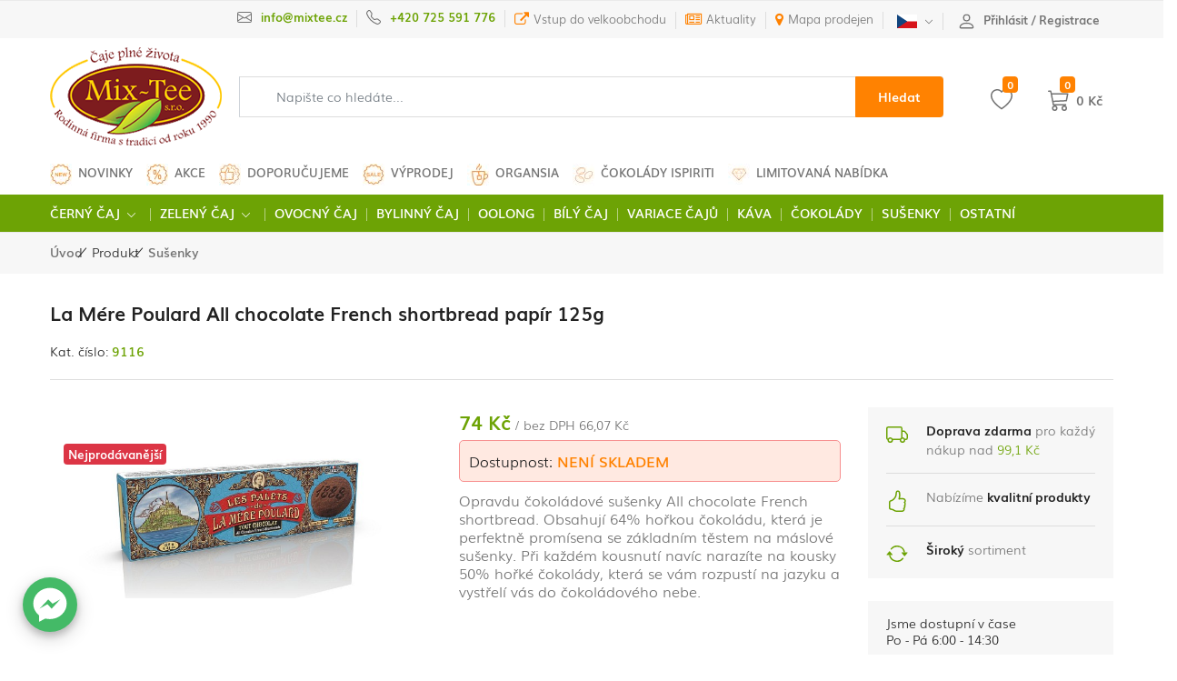

--- FILE ---
content_type: text/html; charset=utf-8
request_url: https://www.caje-mixtee.cz/zbozi/94746/?currency=CZK
body_size: 247657
content:
<!doctype html> <html lang="cs" class="no-js"> <head> <meta charset="utf-8"> <meta http-equiv="x-ua-compatible" content="ie=edge"> <meta name="viewport" content="width=device-width, initial-scale=1.0, minimum-scale=0.5, maximum-scale=3.0, minimal-ui"> <title>La Mére Poulard All chocolate French shortbread papír 125g - MIX-TEE</title> <meta name="description" content="Opravdu čokoládové sušenky All chocolate French shortbread. Obsahují 64% hořkou čokoládu, která je perfektně promísena se základním těstem na máslové sušenky. Při každém kousnutí navíc narazíte na kousky 50% hořké čokolády, která se vám rozpustí..." /> <meta name="keywords" content="opravdu, čokoládové, sušenky, all, chocolate, french, shortbread, obsahují, 64%, hořkou, čokoládu, která, je, perfektně, promísena" /> <meta name="author" content="" /> <meta name="designer" content="" /> <meta name="robots" content="index,follow" /> <link rel="apple-touch-icon" sizes="57x57" href="/images/favicon/apple-icon-57x57.png"> <link rel="apple-touch-icon" sizes="60x60" href="/images/favicon/apple-icon-60x60.png"> <link rel="apple-touch-icon" sizes="72x72" href="/images/favicon/apple-icon-72x72.png"> <link rel="apple-touch-icon" sizes="76x76" href="/images/favicon/apple-icon-76x76.png"> <link rel="apple-touch-icon" sizes="114x114" href="/images/favicon/apple-icon-114x114.png"> <link rel="apple-touch-icon" sizes="120x120" href="/images/favicon/apple-icon-120x120.png"> <link rel="apple-touch-icon" sizes="144x144" href="/images/favicon/apple-icon-144x144.png"> <link rel="apple-touch-icon" sizes="152x152" href="/images/favicon/apple-icon-152x152.png"> <link rel="apple-touch-icon" sizes="180x180" href="/images/favicon/apple-icon-180x180.png"> <link rel="icon" type="image/png" sizes="192x192" href="/images/favicon/android-icon-192x192.png"> <link rel="icon" type="image/png" sizes="32x32" href="/images/favicon/favicon-32x32.png"> <link rel="icon" type="image/png" sizes="96x96" href="/images/favicon/favicon-96x96.png"> <link rel="icon" type="image/png" sizes="16x16" href="/images/favicon/favicon-16x16.png"> <link rel="manifest" href="/images/favicon/manifest.json"> <meta name="msapplication-TileColor" content="#ffffff"> <meta name="msapplication-TileImage" content="/images/favicon/ms-icon-144x144.png"> <meta name="theme-color" content="#ffffff"> <link rel="canonical" href="https://www.caje-mixtee.cz/zbozi/94746/" /> <link rel="next" href="https://www.caje-mixtee.cz/zbozi/94746/?page=2" /> <meta name="google-site-verification" content="29NowiLUEk18EoI7p8td2IiuGs/FMX1r42fJLyk8shM=" /> <script src="/themes/mixtee/assets/js/jquery-3.5.1.min.js?v=20"></script> <script src="/themes/mixtee/assets/js/modernizr-custom.js?v=20"></script> <script src="https://c.seznam.cz/js/rc.js"></script> <script>
  
const priceformat = 0;
const jslang = 'cz';
const url = '/';
const modbasket = 'kosik';
const modprod = 'zbozi';
const moduser = 'uzivatel';
const mod = '/zbozi';
const theme = 'mixtee';
const ccode = 'CZK';

</script> <link href="/themes/mixtee/assets/css/app.min.css?v=20" rel="stylesheet" rel="preload" as="style"> <link href="/themes/mixtee/assets/css/custom.css?v=20" rel="stylesheet" rel="preload" as="style"> <script type="text/javascript">



    var dataLayer = dataLayer || [];
    
 
  
    
                    
                    dataLayer.push({'ecommerce': null});
                    dataLayer.push({
                        'event': 'view_item',
                        'ecommerce': {  
                            'ecomm_gtin': '3472860405634',
                            'ecomm_image' :'https://www.caje-mixtee.cz/images/product/29/3086-1.jpg',
                            'items': [{
                                'item_id': '94746',
                                'item_name': 'La Mére Poulard All chocolate French shortbread papír 125g',
                                'currency': 'CZK',
                                'item_brand': 'La Mére Poulard',
                            
                                                                                                                                                            
                                                'item_category': ' Sušenky',
                                               
                                                                                                                                                    
                                'item_list_name': '',
                                'item_variant': '',
                                'price': 66.07
                            }]
                        }
                    })
                

             
                                    
                                   //console.log(dataLayer);  
                                   
                </script> <script type="text/javascript">(function(w,d,s,l,i){w[l]=w[l]||[];w[l].push({'gtm.start':
new Date().getTime(),event:'gtm.js'});var f=d.getElementsByTagName(s)[0],
j=d.createElement(s),dl=l!='dataLayer'?'&l='+l:'';j.async=true;j.src=
'https://www.googletagmanager.com/gtm.js?id='+i+dl;f.parentNode.insertBefore(j,f);
})(window,document,'script','dataLayer','GTM-PQNSHG56');</script> <script type="text/plain" data-cookie-consent="tracking" initial-data-cookie-consent="tracking">

if (typeof fbq === 'function') {

 
fbq('track', 'ViewContent', {
  content_name: 'La Mére Poulard All chocolate French shortbread papír 125g',
  content_ids: ['94746'],
  content_type: 'product'
 });   
 
 
}

 </script> </head> <body> <noscript><iframe src="https://www.googletagmanager.com/ns.html?id=GTM-PQNSHG56" height="0" width="0" style="display:none;visibility:hidden"></iframe></noscript> <header class="header"> </header> <header class="header"> <div class="ps-top-bar"> <div class="container"> <div class="top-bar"> <div class="top-bar__left"> <ul class="nav-top"> <li class="nav-top-item"><a class="nav-top-link text-success" title="" href="/uzivatel/registrace"></a></li> </ul> </div> <div class="top-bar__right"> <ul class="nav-top"> <li class="nav-top-item contact"><svg width="1em" height="1em" viewBox="0 0 16 16" class="bi bi-envelope" fill="#737373" xmlns="http://www.w3.org/2000/svg"> <path fill-rule="evenodd" d="M0 4a2 2 0 0 1 2-2h12a2 2 0 0 1 2 2v8a2 2 0 0 1-2 2H2a2 2 0 0 1-2-2V4zm2-1a1 1 0 0 0-1 1v.217l7 4.2 7-4.2V4a1 1 0 0 0-1-1H2zm13 2.383l-4.758 2.855L15 11.114v-5.73zm-.034 6.878L9.271 8.82 8 9.583 6.728 8.82l-5.694 3.44A1 1 0 0 0 2 13h12a1 1 0 0 0 .966-.739zM1 11.114l4.758-2.876L1 5.383v5.73z" /> </svg><a href="#" class="nav-top-link"><span class="text-success font-bold">info@mixtee.cz

</span></a></li> <li class="nav-top-item contact"><svg width="1em" height="1em" viewBox="0 0 16 16" class="bi bi-telephone" fill="#737373" xmlns="http://www.w3.org/2000/svg"> <path fill-rule="evenodd" d="M3.654 1.328a.678.678 0 0 0-1.015-.063L1.605 2.3c-.483.484-.661 1.169-.45 1.77a17.568 17.568 0 0 0 4.168 6.608 17.569 17.569 0 0 0 6.608 4.168c.601.211 1.286.033 1.77-.45l1.034-1.034a.678.678 0 0 0-.063-1.015l-2.307-1.794a.678.678 0 0 0-.58-.122l-2.19.547a1.745 1.745 0 0 1-1.657-.459L5.482 8.062a1.745 1.745 0 0 1-.46-1.657l.548-2.19a.678.678 0 0 0-.122-.58L3.654 1.328zM1.884.511a1.745 1.745 0 0 1 2.612.163L6.29 2.98c.329.423.445.974.315 1.494l-.547 2.19a.678.678 0 0 0 .178.643l2.457 2.457a.678.678 0 0 0 .644.178l2.189-.547a1.745 1.745 0 0 1 1.494.315l2.306 1.794c.829.645.905 1.87.163 2.611l-1.034 1.034c-.74.74-1.846 1.065-2.877.702a18.634 18.634 0 0 1-7.01-4.42 18.634 18.634 0 0 1-4.42-7.009c-.362-1.03-.037-2.137.703-2.877L1.885.511z" /> </svg> <a class="nav-top-link" href="tel:+420725591776"><span class="text-success font-bold">+420 725 591 776</span></a> </li> <li class="nav-top-item"><i class="fa fa-external-link" aria-hidden="true"></i><a class="nav-top-link" href="https://b2b.caje-mixtee.cz/">Vstup do velkoobchodu</a></li> <li class="nav-top-item"><i class="fa fa-newspaper-o" aria-hidden="true"></i><a class="nav-top-link" href="/aktuality">Aktuality</a></li> <li class="nav-top-item"><i class="fa fa-map-marker" aria-hidden="true"></i><a class="nav-top-link" href="/nejblizsi-prodejny">Mapa prodejen</a></li> <li class="nav-top-item languages"><a class="nav-top-link" href="javascript:void(0);"> <span class="current-languages mr-1"> <picture> <img src="/themes/mixtee/img/icon/CZK.svg" /> </picture> </span><svg width="10px" height="10px" viewBox="0 0 16 16" class="bi bi-chevron-down" fill="#737373" xmlns="http://www.w3.org/2000/svg"> <path fill-rule="evenodd" d="M1.646 4.646a.5.5 0 0 1 .708 0L8 10.293l5.646-5.647a.5.5 0 0 1 .708.708l-6 6a.5.5 0 0 1-.708 0l-6-6a.5.5 0 0 1 0-.708z" /> </svg></a> <div class="select--dropdown"> <ul class="select-languages"> <li class="language-item active" data-value="CZK"><a href="?currency=CZK"> <picture> <img src="/themes/mixtee/img/icon/CZK.svg" /> </picture> </a></li> <li class="language-item" data-value="EUR"><a href="?currency=EUR"> <picture> <img src="/themes/mixtee/img/icon/EUR.svg" /> </picture> </a></li> </ul> </div> </li> <li class="nav-top-item account" id="user"> <a class="nav-top-link" href="#modalUser" title="Přihlásit" data-bs-toggle="modal"> <svg width="1.6em" height="1.6em" viewBox="0 0 16 16" class="bi bi-person mr-1" fill="currentColor" xmlns="http://www.w3.org/2000/svg"> <path fill-rule="evenodd" d="M10 5a2 2 0 1 1-4 0 2 2 0 0 1 4 0zM8 8a3 3 0 1 0 0-6 3 3 0 0 0 0 6zm6 5c0 1-1 1-1 1H3s-1 0-1-1 1-4 6-4 6 3 6 4zm-1-.004c-.001-.246-.154-.986-.832-1.664C11.516 10.68 10.289 10 8 10c-2.29 0-3.516.68-4.168 1.332-.678.678-.83 1.418-.832 1.664h10z"/> </svg> <span class="font-bold">Přihlásit / Registrace</span></a> </li> </ul> </div> </div> </div> </div> <div class="ps-header--center header--mobile"> <div class="container"> <div class="header-inner"> <div class="header-inner__left"> <button class="navbar-toggler" data-bs-toggle="offcanvasWithBothOptions" data-bs-target="#offcanvasWithBothOptions" aria-controls="offcanvasWithBothOptions"> <svg viewBox="0 0 16 16" class="bi bi-list" width="30px" height="30px" fill="#737373" xmlns="http://www.w3.org/2000/svg"> <path fill-rule="evenodd" d="M2.5 11.5A.5.5 0 0 1 3 11h10a.5.5 0 0 1 0 1H3a.5.5 0 0 1-.5-.5zm0-4A.5.5 0 0 1 3 7h10a.5.5 0 0 1 0 1H3a.5.5 0 0 1-.5-.5zm0-4A.5.5 0 0 1 3 3h10a.5.5 0 0 1 0 1H3a.5.5 0 0 1-.5-.5z" /> </svg></button> </div> <div class="header-inner__center"><a class="logo open" href="/"><img src="/themes/mixtee/img/shop/logo.png"></a></div> <div class="header-inner__right"> <button class="button-icon icon-sm search-mobile"><svg class="icon-magnifier search" width="30px" height="30px" fill="#737373" enable-background="new 0 0 32 32" id="Glyph" version="1.1" viewBox="0 0 32 32" xml:space="preserve" xmlns="http://www.w3.org/2000/svg" xmlns:xlink="http://www.w3.org/1999/xlink"> <path d="M27.414,24.586l-5.077-5.077C23.386,17.928,24,16.035,24,14c0-5.514-4.486-10-10-10S4,8.486,4,14  s4.486,10,10,10c2.035,0,3.928-0.614,5.509-1.663l5.077,5.077c0.78,0.781,2.048,0.781,2.828,0  C28.195,26.633,28.195,25.367,27.414,24.586z M7,14c0-3.86,3.14-7,7-7s7,3.14,7,7s-3.14,7-7,7S7,17.86,7,14z"
                                id="XMLID_223_" /> </svg></button> </div> </div> </div> </div> <section class="ps-header--center header-desktop"> <div class="container"> <div class="header-inner"> <div class="header-inner__left"><a class="logo open" href="/"><img src="/themes/mixtee/img/shop/logo.png"></a> </div> <div class="header-inner__center"> <form action="/hledat" class="d-flex searchform" method="get" novalidate> <div class="input-group"> <div class="input-group-prepend"> <svg class="icon-magnifier search" fill="#737373" enable-background="new 0 0 32 32" id="Glyph" version="1.1" viewBox="0 0 32 32" xml:space="preserve" xmlns="http://www.w3.org/2000/svg" xmlns:xlink="http://www.w3.org/1999/xlink"> <path d="M27.414,24.586l-5.077-5.077C23.386,17.928,24,16.035,24,14c0-5.514-4.486-10-10-10S4,8.486,4,14  s4.486,10,10,10c2.035,0,3.928-0.614,5.509-1.663l5.077,5.077c0.78,0.781,2.048,0.781,2.828,0  C28.195,26.633,28.195,25.367,27.414,24.586z M7,14c0-3.86,3.14-7,7-7s7,3.14,7,7s-3.14,7-7,7S7,17.86,7,14z"
                                        id="XMLID_223_" /> </svg> </div> <input type="search" name="search" class="form-control input-search AutoComplete" placeholder="Napište co hledáte..." minlength="3" aria-label="Search" autocomplete="off" required> <div class="input-group-append"> <button class="btn">Hledat</button> </div> </div> </form> <div class="result-search result-search1"> <ul class="list-result list-result1" id="list-result"> </ul> </div> </div> <div class="header-inner__right"> <a class="button-icon icon-md" href="/kosik/wishlist" id="topwishlist"> <svg class="icon-heart bi bi-heart" width="1em" height="1em" viewBox="0 0 16 16" fill="currentColor" xmlns="http://www.w3.org/2000/svg"> <path fill-rule="evenodd" d="M8 2.748l-.717-.737C5.6.281 2.514.878 1.4 3.053c-.523 1.023-.641 2.5.314 4.385.92 1.815 2.834 3.989 6.286 6.357 3.452-2.368 5.365-4.542 6.286-6.357.955-1.886.838-3.362.314-4.385C13.486.878 10.4.28 8.717 2.01L8 2.748zM8 15C-7.333 4.868 3.279-3.04 7.824 1.143c.06.055.119.112.176.171a3.12 3.12 0 0 1 .176-.17C12.72-3.042 23.333 4.867 8 15z"/> </svg> <span class="badge bg-warning">0</span></a> <a href="javascript:;" class="button-icon btn-cart-header" id="basket" data-bs-toggle="offcanvas" title="Košík" data-bs-target="#basketmodal"> <svg width="1em" height="1em" viewBox="0 0 16 16" class="bi bi-cart3 icon-cart icon-shop5" fill="currentColor" xmlns="http://www.w3.org/2000/svg"> <path fill-rule="evenodd" d="M0 1.5A.5.5 0 0 1 .5 1H2a.5.5 0 0 1 .485.379L2.89 3H14.5a.5.5 0 0 1 .49.598l-1 5a.5.5 0 0 1-.465.401l-9.397.472L4.415 11H13a.5.5 0 0 1 0 1H4a.5.5 0 0 1-.491-.408L2.01 3.607 1.61 2H.5a.5.5 0 0 1-.5-.5zM3.102 4l.84 4.479 9.144-.459L13.89 4H3.102zM5 12a2 2 0 1 0 0 4 2 2 0 0 0 0-4zm7 0a2 2 0 1 0 0 4 2 2 0 0 0 0-4zm-7 1a1 1 0 1 0 0 2 1 1 0 0 0 0-2zm7 0a1 1 0 1 0 0 2 1 1 0 0 0 0-2z"/> </svg> <span class="badge bg-warning">0</span><strong class="f14">0 Kč</strong> </a> </div> </div> </div> </section> <section class="ps-header--center header-desktop header-bottom"> <div class="container"> <div class="header-inner__bottom mb-1 slidermenu" id="slidermenu"> <div> <button type="button" role="presentation" class="sld-prev" style="display:none;" data-bs-toggle="tooltip" data-bs-placement="right" title="Další kategorie"></button> <button type="button" role="presentation" class="btn sld-next" data-bs-toggle="tooltip" data-bs-placement="left" title="Další kategorie"></button> <ul> <li class=" align-items-center"> <picture> <source srcset="/images/categories/1/14-4.jpg" type="image/jpg"> <img src="/images/categories/1/14-4.webp" type="image/webp"> </picture> <a class="d-inline-block " href="/oddeleni/14/novinky">Novinky</a> <li class=" align-items-center"> <picture> <source srcset="/images/categories/1/79-4.jpg" type="image/jpg"> <img src="/images/categories/1/79-4.webp" type="image/webp"> </picture> <a class="d-inline-block " href="/oddeleni/79/akce">Akce</a> <li class=" align-items-center"> <picture> <source srcset="/images/categories/1/50-4.jpg" type="image/jpg"> <img src="/images/categories/1/50-4.webp" type="image/webp"> </picture> <a class="d-inline-block " href="/oddeleni/50/doporucujeme">Doporučujeme</a> <li class=" align-items-center"> <picture> <source srcset="/images/categories/1/13-4.jpg" type="image/jpg"> <img src="/images/categories/1/13-4.webp" type="image/webp"> </picture> <a class="d-inline-block " href="/oddeleni/13/vyprodej">Výprodej</a> <li class=" align-items-center"> <picture> <source srcset="/images/categories/1/95-4.jpg" type="image/jpg"> <img src="/images/categories/1/95-4.webp" type="image/webp"> </picture> <a class="d-inline-block " href="/oddeleni/95/organsia">Organsia</a> <li class=" align-items-center"> <picture> <source srcset="/images/categories/1/100-4.jpg" type="image/jpg"> <img src="/images/categories/1/100-4.webp" type="image/webp"> </picture> <a class="d-inline-block " href="/oddeleni/100/cokolady-ispiriti">Čokolády Ispiriti</a> <li class=" align-items-center"> <picture> <source srcset="/images/categories/1/93-4.jpg" type="image/jpg"> <img src="/images/categories/1/93-4.webp" type="image/webp"> </picture> <a class="d-inline-block " href="/oddeleni/93/limitovana-nabidka">Limitovaná nabídka</a> </ul> </div> </div> </div> </section> <nav class="navigation"> <div class="container"> <ul class="menu"> <li class="menu-item-has-children has-mega-menu"> <a class="nav-link " href="/oddeleni/83/cerny-caj">Černý čaj</a> <span class="sub-toggle pb-3 pl-1"><svg width="1.1em" height="1.1em" viewBox="0 0 16 16" class="bi bi-chevron-down" fill="#FFF" xmlns="http://www.w3.org/2000/svg"> <path fill-rule="evenodd" d="M1.646 4.646a.5.5 0 0 1 .708 0L8 10.293l5.646-5.647a.5.5 0 0 1 .708.708l-6 6a.5.5 0 0 1-.708 0l-6-6a.5.5 0 0 1 0-.708z" /> </svg></span> <div class="mega-menu"> <div class="mega-anchor"></div> <div class="mega-menu__column"> <ul class="sub-menu--mega"> <li class=""> <a class="f14 text-uppercase" href="/oddeleni/1/cisty-cerny-caj">Čistý černý čaj</a> </li> <li class=""> <a class="f14 text-uppercase" href="/oddeleni/48/cerny-caj-s-prichuti">Černý čaj s příchutí</a> </li> </ul> </div> </div> </li> <li class="menu-item-has-children has-mega-menu"> <a class="nav-link " href="/oddeleni/84/zeleny-caj">Zelený čaj</a> <span class="sub-toggle pb-3 pl-1"><svg width="1.1em" height="1.1em" viewBox="0 0 16 16" class="bi bi-chevron-down" fill="#FFF" xmlns="http://www.w3.org/2000/svg"> <path fill-rule="evenodd" d="M1.646 4.646a.5.5 0 0 1 .708 0L8 10.293l5.646-5.647a.5.5 0 0 1 .708.708l-6 6a.5.5 0 0 1-.708 0l-6-6a.5.5 0 0 1 0-.708z" /> </svg></span> <div class="mega-menu"> <div class="mega-anchor"></div> <div class="mega-menu__column"> <ul class="sub-menu--mega"> <li class=""> <a class="f14 text-uppercase" href="/oddeleni/3/cisty-zeleny-caj">Čistý zelený čaj</a> </li> <li class=""> <a class="f14 text-uppercase" href="/oddeleni/59/zeleny-caj-s-prichuti">Zelený čaj s příchutí</a> </li> </ul> </div> </div> </li> <li class="menu-item-has-children has-mega-menu"> <a class="nav-link " href="/oddeleni/4/ovocny-caj">Ovocný čaj</a> </li> <li class="menu-item-has-children has-mega-menu"> <a class="nav-link " href="/oddeleni/2/bylinny-caj">Bylinný čaj</a> </li> <li class="menu-item-has-children has-mega-menu"> <a class="nav-link " href="/oddeleni/61/oolong">Oolong</a> </li> <li class="menu-item-has-children has-mega-menu"> <a class="nav-link " href="/oddeleni/60/bily-caj">Bílý čaj</a> </li> <li class="menu-item-has-children has-mega-menu"> <a class="nav-link " href="/oddeleni/62/variace-caju">Variace čajů </a> </li> <li class="menu-item-has-children has-mega-menu"> <a class="nav-link " href="/oddeleni/10/kava">Káva</a> </li> <li class="menu-item-has-children has-mega-menu"> <a class="nav-link " href="/oddeleni/80/cokolady">Čokolády</a> </li> <li class="menu-item-has-children has-mega-menu"> <a class="nav-link " href="/oddeleni/81/susenky"> Sušenky</a> </li> <li class="menu-item-has-children has-mega-menu"> <a class="nav-link " href="/oddeleni/63/ostatni">Ostatní</a> </li> </ul> </div> </nav> <form action="/hledat" class="d-flex searchform" method="get" novalidate> <div class="mobile-search--slidebar"> <div class="mobile-search--content"> <div class="mobile-search__header"> <div class="mobile-search-box"> <div class="input-group"> <input type="search" name="search" class="form-control AutoComplete2" placeholder="Napište co hledáte..." id="inputSearchMobile" minlength="3" aria-label="Search" autocomplete="off" required> <div class="input-group-append"> <button class="btn" type="submit"> <i class="icon-magnifier"></i></button> </div> </div> <button class="cancel-search" type="button"><i class="icon-cross"></i></button> </div> </div> <div class="mobile-search__result result-search2"> <ul class="list-result" id="list-result2"> </ul> </div> </div> </div> </form> </header> <main class="no-main"> <div class="ps-breadcrumb"> <div class="container"> <ul class="ps-breadcrumb__list"> <li><a href="/">Úvod</a></li> <li>Produkt</li> <li><a href="/oddeleni/81/susenky" title=" Sušenky" class="hover"> Sušenky</a> </li> </ul> </div> </div> <section class="section--product-type section-product--default"> <div class="container"> <div class="product__header"> <h1 class="product__name">La Mére Poulard All chocolate French shortbread papír 125g</h1> <div class="row"> <div class="col-12 col-lg-7 product__code"> <span class="product__id">Kat. číslo: <span>9116</span></span> </div> </div> </div> <div class="product__detail"> <div class="row"> <div class="col-12 col-lg-9"> <div class="ps-product--detail"> <div class="row"> <div class="col-12 col-lg-6"> <div class="ps-product__variants"> <div class="ps-product__thumbnail"> <div class="ps-product__zoom"> <a data-gall="myGallery" href='/images/product/29/3086-1.jpg' class="venobox hover d-block position-relative" title="La Mére Poulard All chocolate French shortbread papír 125g"> <picture> <source data-srcset='/images/product/29/3086-2.jpg' type="image/jpg"> <img id="ps-product-zoom" class="lazyload shadow-h mb-3" data-src='/images/product/29/3086-2.webp' type="image/webp" alt="La Mére Poulard All chocolate French shortbread papír 125g"> </picture> </a> </div> <span class="ps-badge"> <span class="ps-product__recomm bestseller">Nejprodávanější</span> </span> </div> </div> </div> <div class="col-12 col-lg-6"> <div class="ps-product__sale"><span class="price-sale">
                                                                    74
                                                                    Kč</span> <span class="text-primary"> / bez DPH
                                            66,07 Kč</span> </div> <div class="ps-product__avai alert__error">Dostupnost: <span><span class="text-uppercase">není skladem</span></span> </div> <div class="ps-product__info"> <p>Opravdu čokoládové sušenky All chocolate French shortbread. Obsahují 64% hořkou čokoládu, která je perfektně promísena se základním těstem na máslové sušenky. Při každém kousnutí navíc narazíte na kousky 50% hořké čokolády, která se vám rozpustí na jazyku a vystřelí vás do čokoládového nebe.</p> </div> </div> </div> </div> </div> <div class="col-12 col-lg-3"> <div class="ps-product--extention"> <div class="extention__block"> <div class="extention__item"> <div class="extention__icon"><svg width="24px" height="24px" viewBox="0 0 16 16" class="bi bi-truck" fill="#6da305" xmlns="http://www.w3.org/2000/svg"> <path fill-rule="evenodd" d="M0 3.5A1.5 1.5 0 0 1 1.5 2h9A1.5 1.5 0 0 1 12 3.5V5h1.02a1.5 1.5 0 0 1 1.17.563l1.481 1.85a1.5 1.5 0 0 1 .329.938V10.5a1.5 1.5 0 0 1-1.5 1.5H14a2 2 0 1 1-4 0H5a2 2 0 1 1-3.998-.085A1.5 1.5 0 0 1 0 10.5v-7zm1.294 7.456A1.999 1.999 0 0 1 4.732 11h5.536a2.01 2.01 0 0 1 .732-.732V3.5a.5.5 0 0 0-.5-.5h-9a.5.5 0 0 0-.5.5v7a.5.5 0 0 0 .294.456zM12 10a2 2 0 0 1 1.732 1h.768a.5.5 0 0 0 .5-.5V8.35a.5.5 0 0 0-.11-.312l-1.48-1.85A.5.5 0 0 0 13.02 6H12v4zm-9 1a1 1 0 1 0 0 2 1 1 0 0 0 0-2zm9 0a1 1 0 1 0 0 2 1 1 0 0 0 0-2z" /> </svg></div> <div class="extention__content"> <b class="text-black">Doprava zdarma </b>pro každý nákup nad <span class="text-success">99,1 Kč</span></div> </div> </div> <div class="extention__block"> <div class="extention__item"> <div class="extention__icon"><svg width="24px" height="24px" viewBox="0 0 16 16" class="bi bi-hand-thumbs-up" fill="#6da305" xmlns="http://www.w3.org/2000/svg"> <path fill-rule="evenodd" d="M6.956 1.745C7.021.81 7.908.087 8.864.325l.261.066c.463.116.874.456 1.012.965.22.816.533 2.511.062 4.51a9.84 9.84 0 0 1 .443-.051c.713-.065 1.669-.072 2.516.21.518.173.994.681 1.2 1.273.184.532.16 1.162-.234 1.733.058.119.103.242.138.363.077.27.113.567.113.856 0 .289-.036.586-.113.856-.039.135-.09.273-.16.404.169.387.107.819-.003 1.148a3.163 3.163 0 0 1-.488.901c.054.152.076.312.076.465 0 .305-.089.625-.253.912C13.1 15.522 12.437 16 11.5 16v-1c.563 0 .901-.272 1.066-.56a.865.865 0 0 0 .121-.416c0-.12-.035-.165-.04-.17l-.354-.354.353-.354c.202-.201.407-.511.505-.804.104-.312.043-.441-.005-.488l-.353-.354.353-.354c.043-.042.105-.14.154-.315.048-.167.075-.37.075-.581 0-.211-.027-.414-.075-.581-.05-.174-.111-.273-.154-.315L12.793 9l.353-.354c.353-.352.373-.713.267-1.02-.122-.35-.396-.593-.571-.652-.653-.217-1.447-.224-2.11-.164a8.907 8.907 0 0 0-1.094.171l-.014.003-.003.001a.5.5 0 0 1-.595-.643 8.34 8.34 0 0 0 .145-4.726c-.03-.111-.128-.215-.288-.255l-.262-.065c-.306-.077-.642.156-.667.518-.075 1.082-.239 2.15-.482 2.85-.174.502-.603 1.268-1.238 1.977-.637.712-1.519 1.41-2.614 1.708-.394.108-.62.396-.62.65v4.002c0 .26.22.515.553.55 1.293.137 1.936.53 2.491.868l.04.025c.27.164.495.296.776.393.277.095.63.163 1.14.163h3.5v1H8c-.605 0-1.07-.081-1.466-.218a4.82 4.82 0 0 1-.97-.484l-.048-.03c-.504-.307-.999-.609-2.068-.722C2.682 14.464 2 13.846 2 13V9c0-.85.685-1.432 1.357-1.615.849-.232 1.574-.787 2.132-1.41.56-.627.914-1.28 1.039-1.639.199-.575.356-1.539.428-2.59z" /> </svg></div> <div class="extention__content">Nabízíme <b class="text-black">kvalitní produkty</b></div> </div> </div> <div class="extention__block"> <div class="extention__item border-none"> <div class="extention__icon"><svg width="24px" height="24px" viewBox="0 0 16 16" class="bi bi-arrow-repeat" fill="#6da305" xmlns="http://www.w3.org/2000/svg"> <path d="M11.534 7h3.932a.25.25 0 0 1 .192.41l-1.966 2.36a.25.25 0 0 1-.384 0l-1.966-2.36a.25.25 0 0 1 .192-.41zm-11 2h3.932a.25.25 0 0 0 .192-.41L2.692 6.23a.25.25 0 0 0-.384 0L.342 8.59A.25.25 0 0 0 .534 9z" /> <path fill-rule="evenodd" d="M8 3c-1.552 0-2.94.707-3.857 1.818a.5.5 0 1 1-.771-.636A6.002 6.002 0 0 1 13.917 7H12.9A5.002 5.002 0 0 0 8 3zM3.1 9a5.002 5.002 0 0 0 8.757 2.182.5.5 0 1 1 .771.636A6.002 6.002 0 0 1 2.083 9H3.1z" /> </svg></div> <div class="extention__content"> <b class="text-black">Široký</b> sortiment</div> </div> </div> <div class="extention__block extention__contact"> <p> <span class="text-black">Jsme  dostupní v čase <br />
Po - Pá 6:00 - 14:30 </p> <h4 class="extention__phone"><a class="hover" href="tel:+420725591776">+420 725 591 776</a></h4> </div> <a href="javascript:;" id="showmap" class="btn btn-success btn-lg btn-block"><i class="icon-map-marker-user"></i> Najděte si nejbližší prodejnu</a> </div> </div> </div> </div> <div class="product__content"> <ul class="nav nav-pills" role="tablist" id="productTabDetail"> <li class="nav-item"><a class="nav-link active" id="description-tab" data-bs-toggle="tab" data-bs-target="#description-content" href="#description-content" role="tab" aria-controls="description-content" aria-selected="true">Popis produktu</a></li> <li class="nav-item"><a class="nav-link" id="param-tab" data-bs-toggle="tab" data-bs-target="#param-content" href="#param-content" role="tab" aria-controls="param-content" aria-selected="false">Parametry produktu</a></li> <li class="nav-item"><a class="nav-link" id="related-tab" data-bs-toggle="tab" data-bs-target="#related-content" href="#related-content" role="tab" aria-controls="related-content" aria-selected="false">Související produkty</a></li> <li class="nav-item"><a class="nav-link" id="reviews-tab" data-bs-toggle="tab" data-bs-target="#reviews-content" href="#reviews-content" role="tab" aria-controls="reviews-content" aria-selected="false">Dotazy a komentáře</a></li> </ul> <div class="tab-content"> <div class="tab-pane fade show active" id="description-content" role="tabpanel" aria-labelledby="description-tab"> <div><b>Francouzské sušenky - All chocolate French shortbread</b><br/><b>Složení:</b> <b>pšeničná mouka</b> (Francie), <b>máslo</b> (18 %), cukr, hořká čokoláda - kakao: minimálně 64% (14 %) (kakaová pasta, cukr, kakaový prášek), kousky hořké čokolády - kakao: minimálně 50% (11 %) ) (kakaová pasta, cukr, kakaové máslo, emulgátor: <b>sójový lecitin</b>), <b>vejce</b> (2,5 %), přírodní aroma, sůl. <b>Výživové údaje na 100g: </b>Energetická hodnota 2050 kJ, 490 kcal, sacharidy 59,3 g, z toho cukr 27,3 g, tuky 23,6 g, z toho nasycené mastné kyseliny 15,6 g, bílkoviny 7,3g, sůl 0,18 g. Obsahuje: lepek, mléko, vejce a sóju. Může obsahovat stopy sezamových semínek a ořechů.<b>Hmotnost:</b> 125g<br/><b>Výrobce:</b> BISCUITERIE LA MÉRE POULARD, ZA DU COGLAIS, Saint - Entienne-En-Cogles, Maen Roch, France. <br/><b>Dovozce pro ČR:</b> MIX-TEE velkoobchod, s.r.o., Masarykova 235, 250 88 Čelákovice, Česká republika<br/><b>Skladovat v suchu a chladu.</b><div class="cleaner"></div></div> </div> <div class="tab-pane fade" id="param-content" role="tabpane2" aria-labelledby="reviews-tab"> <div class="row"> <div class="col-12 col-md-6 col-lg-4"> <ul class="ps-list--rectangle"> <li><span><i class="fa fa-square" aria-hidden="true"></i></span>Kusů v kartónu: 14 </li> <li><span><i class="fa fa-square" aria-hidden="true"></i></span>Obal: papír </li> <li><span><i class="fa fa-square" aria-hidden="true"></i></span>Typ balení: ostatní </li> <li><span><i class="fa fa-square" aria-hidden="true"></i></span>Dárkové balení: ne </li> <li><span><i class="fa fa-square" aria-hidden="true"></i></span>Kofein: ne </li> </ul> </div> <div class="col-12 col-md-6 col-lg-4"> <ul class="ps-list--rectangle"> <li><span><i class="fa fa-square" aria-hidden="true"></i></span>Délka: 35 </li> <li><span><i class="fa fa-square" aria-hidden="true"></i></span>Výška: 70 mm</li> <li><span><i class="fa fa-square" aria-hidden="true"></i></span>Šířka: 246 mm</li> <li><span><i class="fa fa-square" aria-hidden="true"></i></span>Hmotnost: 76g – 250g </li> </ul> </div> </div> </div> <div class="tab-pane fade" id="related-content" role="tabpane3" aria-labelledby="related-tab"> <section class="section-flashdeal--default"> <div class="flashdeal--content"> <div class="owl-carousel" data-owl-auto="false" data-owl-loop="false" data-owl-speed="5000" data-owl-gap="0" data-owl-nav="true" data-owl-dots="true" data-owl-item="4" data-owl-item-xs="1" data-owl-item-sm="2" data-owl-item-md="3" data-owl-item-lg="4" data-owl-duration="1000" data-owl-mousedrag="on"> <div class="col-12 p-0"> <form action="/kosik" method="post" class="productForm" name="productForm94744" id="productForm94744" data-id="94744" data-max-count="0" data-min-count="1"> <div class="ps-product--standard"> <div class="product-img justify-content-center d-flex align-items-center"> <a href="/zbozi/94744/la-mere-poulard-pure-butter-french-shortbread-papir-125g"> <picture> <source data-srcset='/images/product/29/3084-3.jpg' type="image/jpg"> <img class="lazyload d-inline-block align-middle" type="image/webp" alt="La Mére Poulard Pure Butter French Shortbread papír 125g" data-src='/images/product/29/3084-3.webp' loading="lazy" width="254" height="254"> </picture> </a> </div> <a class="ps-product__expand" href="javascript:void(0);" data-url="/zbozi/94744/la-mere-poulard-pure-butter-french-shortbread-papir-125g"><i class="icon-expand"></i></a> <a class="ps-product__wishlist wishlist wish-list" data-product="94744" href="javascript:;" title="Přidat k oblíbeným"> <svg data-toggle="tooltip" data-title="Oblíbené položky" version="1.1" xmlns="http://www.w3.org/2000/svg" xmlns:xlink="http://www.w3.org/1999/xlink" viewBox="0, 0, 400,302.3255813953488"> <g id="svgg"> <path id="path0" d="M128.546 20.109 C 121.934 20.561,120.021 20.795,119.517 21.214 C 119.309 21.386,117.919 21.709,116.427 21.932 C 114.936 22.155,113.401 22.539,113.018 22.785 C 112.634 23.032,111.640 23.324,110.809 23.435 C 109.977 23.546,108.957 23.874,108.541 24.163 C 108.125 24.452,107.117 24.856,106.300 25.060 C 105.483 25.263,104.483 25.691,104.077 26.010 C 103.672 26.329,102.887 26.675,102.333 26.779 C 101.780 26.883,101.256 27.152,101.170 27.376 C 101.084 27.600,100.429 27.940,99.713 28.130 C 98.998 28.321,98.209 28.652,97.959 28.865 C 97.710 29.079,97.029 29.493,96.447 29.785 C 95.865 30.077,95.280 30.502,95.147 30.729 C 95.015 30.956,94.640 31.141,94.316 31.141 C 93.992 31.141,93.462 31.406,93.138 31.730 C 92.814 32.054,92.127 32.537,91.610 32.804 C 90.677 33.287,90.302 33.569,88.758 34.955 C 88.316 35.352,87.855 35.676,87.733 35.676 C 87.497 35.676,86.010 36.918,84.472 38.399 C 83.956 38.897,83.459 39.305,83.369 39.305 C 83.279 39.305,82.511 39.985,81.662 40.816 C 80.813 41.648,79.983 42.328,79.817 42.328 C 79.652 42.328,79.516 42.493,79.516 42.695 C 79.516 42.896,79.169 43.406,78.744 43.828 C 76.705 45.855,75.007 47.763,74.664 48.413 C 74.456 48.808,74.029 49.403,73.715 49.735 C 72.418 51.107,71.655 52.112,71.655 52.448 C 71.655 52.644,71.315 53.124,70.899 53.515 C 70.484 53.905,70.144 54.395,70.144 54.602 C 70.144 54.810,69.803 55.384,69.388 55.878 C 68.972 56.372,68.632 56.908,68.632 57.069 C 68.632 57.230,68.224 57.876,67.725 58.503 C 67.226 59.131,66.818 59.913,66.818 60.240 C 66.818 60.567,66.478 61.239,66.062 61.733 C 65.646 62.227,65.306 62.943,65.306 63.323 C 65.306 63.704,65.018 64.382,64.665 64.830 C 64.313 65.278,63.897 66.213,63.741 66.907 C 63.585 67.601,63.269 68.378,63.038 68.632 C 62.808 68.887,62.468 69.771,62.283 70.597 C 62.098 71.423,61.721 72.347,61.447 72.651 C 61.136 72.994,60.869 74.028,60.739 75.384 C 60.624 76.583,60.259 78.106,59.926 78.767 C 59.520 79.576,59.258 80.895,59.127 82.792 C 59.019 84.345,58.699 86.182,58.415 86.874 C 57.746 88.506,57.635 105.858,58.282 107.620 C 58.494 108.195,58.866 110.748,59.110 113.294 C 59.392 116.245,59.718 118.174,60.010 118.619 C 60.261 119.002,60.586 120.502,60.733 121.952 C 60.900 123.592,61.179 124.785,61.472 125.110 C 61.732 125.396,62.079 126.471,62.245 127.497 C 62.410 128.523,62.751 129.678,63.002 130.063 C 63.253 130.448,63.610 131.441,63.795 132.270 C 63.980 133.099,64.320 133.986,64.550 134.240 C 64.781 134.495,65.118 135.366,65.300 136.176 C 65.481 136.986,65.897 137.989,66.224 138.404 C 66.550 138.819,66.818 139.407,66.818 139.709 C 66.818 140.411,67.445 141.799,67.762 141.799 C 67.895 141.799,68.149 142.337,68.326 142.995 C 68.503 143.652,68.850 144.392,69.096 144.639 C 69.342 144.885,69.804 145.693,70.121 146.433 C 70.439 147.173,70.835 147.864,71.002 147.967 C 71.170 148.071,71.394 148.552,71.500 149.038 C 71.607 149.523,71.908 150.098,72.170 150.315 C 72.431 150.532,72.894 151.290,73.198 151.999 C 73.502 152.708,73.882 153.288,74.043 153.288 C 74.204 153.288,74.431 153.594,74.549 153.968 C 74.666 154.342,75.096 155.049,75.506 155.539 C 75.915 156.028,76.369 156.742,76.515 157.126 C 76.661 157.509,76.910 157.823,77.070 157.823 C 77.229 157.823,77.438 158.073,77.535 158.379 C 77.632 158.684,78.118 159.389,78.614 159.945 C 79.110 160.501,79.516 161.111,79.516 161.302 C 79.516 161.492,79.856 161.968,80.272 162.358 C 80.688 162.749,81.028 163.199,81.028 163.359 C 81.028 163.519,81.334 163.968,81.708 164.357 C 82.907 165.604,83.587 166.391,84.051 167.070 C 84.475 167.690,86.115 169.640,88.064 171.842 C 90.603 174.710,93.885 178.122,99.017 183.230 C 107.313 191.486,109.399 193.500,109.654 193.500 C 109.779 193.500,110.199 193.806,110.588 194.180 C 112.120 195.654,112.710 196.193,115.042 198.246 C 116.372 199.418,118.100 200.972,118.881 201.700 C 120.434 203.146,121.220 203.840,123.631 205.896 C 124.510 206.644,125.793 207.779,126.484 208.419 C 127.175 209.058,128.208 209.942,128.780 210.384 C 129.352 210.825,130.108 211.459,130.460 211.791 C 131.361 212.643,134.196 215.171,136.054 216.780 C 136.919 217.528,137.916 218.411,138.272 218.741 C 138.627 219.071,140.010 220.296,141.344 221.462 C 142.678 222.628,144.349 224.127,145.056 224.792 C 145.763 225.457,147.157 226.750,148.153 227.664 C 149.150 228.579,150.983 230.314,152.228 231.519 C 153.472 232.725,154.631 233.711,154.803 233.711 C 154.974 233.711,155.270 234.051,155.459 234.467 C 155.649 234.883,155.989 235.223,156.215 235.223 C 156.442 235.223,156.782 235.563,156.971 235.979 C 157.161 236.395,157.501 236.735,157.727 236.735 C 157.953 236.735,158.292 237.072,158.480 237.485 C 158.668 237.897,159.039 238.310,159.305 238.401 C 159.571 238.493,161.557 240.404,163.719 242.648 C 165.881 244.892,169.044 248.154,170.748 249.897 C 172.453 251.640,173.847 253.146,173.847 253.245 C 173.847 253.343,174.221 253.800,174.679 254.260 C 176.184 255.775,180.040 260.064,180.289 260.500 C 180.515 260.897,181.195 261.679,182.637 263.200 C 182.957 263.539,183.220 263.931,183.220 264.073 C 183.220 264.214,183.562 264.685,183.979 265.120 C 185.250 266.444,185.759 267.058,186.855 268.592 C 187.433 269.402,188.212 270.370,188.587 270.743 C 188.961 271.117,189.267 271.525,189.267 271.650 C 189.267 271.775,189.641 272.311,190.098 272.841 C 191.109 274.012,192.280 275.560,192.721 276.308 C 193.660 277.901,194.749 279.365,194.995 279.365 C 195.148 279.365,195.366 279.657,195.479 280.014 C 196.648 283.698,202.630 283.718,204.503 280.045 C 204.779 279.505,205.135 279.063,205.295 279.063 C 205.454 279.063,205.784 278.587,206.027 278.005 C 206.271 277.423,206.585 276.946,206.727 276.946 C 206.868 276.946,207.159 276.461,207.373 275.868 C 207.588 275.276,207.949 274.719,208.176 274.632 C 208.403 274.545,208.901 273.982,209.283 273.381 C 210.467 271.518,211.204 270.492,213.087 268.087 C 213.633 267.389,214.313 266.505,214.599 266.124 C 214.884 265.742,215.457 265.034,215.873 264.551 C 216.289 264.068,217.037 263.115,217.536 262.434 C 218.035 261.752,218.783 260.795,219.199 260.306 C 219.615 259.818,220.295 259.007,220.711 258.505 C 221.126 258.003,221.683 257.355,221.948 257.065 C 222.212 256.775,223.361 255.450,224.501 254.119 C 225.641 252.789,226.853 251.418,227.195 251.072 C 227.536 250.727,229.176 248.986,230.839 247.203 C 233.295 244.571,244.327 233.397,245.863 231.987 C 246.080 231.787,246.422 231.447,246.622 231.231 C 246.822 231.016,247.162 230.673,247.378 230.469 C 247.594 230.266,247.906 229.962,248.073 229.794 C 248.239 229.626,249.144 228.772,250.084 227.896 C 251.023 227.020,253.336 224.860,255.223 223.095 C 257.111 221.330,259.108 219.493,259.663 219.013 C 260.217 218.533,261.052 217.800,261.517 217.385 C 261.982 216.969,263.082 216.017,263.961 215.268 C 264.840 214.520,266.386 213.122,267.398 212.161 C 269.642 210.029,269.580 210.085,272.566 207.522 C 273.898 206.378,275.279 205.170,275.634 204.837 C 277.245 203.331,278.188 202.570,278.443 202.570 C 278.595 202.570,278.806 202.298,278.912 201.965 C 279.017 201.633,279.232 201.361,279.390 201.361 C 279.658 201.361,280.442 200.667,284.284 197.030 C 287.505 193.981,290.179 191.686,290.510 191.686 C 290.699 191.686,290.854 191.486,290.854 191.243 C 290.854 190.999,291.108 190.664,291.418 190.498 C 291.728 190.332,293.020 189.171,294.290 187.918 C 295.560 186.664,296.713 185.639,296.853 185.639 C 296.992 185.639,297.261 185.299,297.451 184.883 C 297.640 184.467,297.993 184.127,298.235 184.127 C 298.476 184.127,298.761 183.855,298.866 183.522 C 298.972 183.190,299.177 182.918,299.321 182.918 C 299.601 182.918,305.064 177.592,305.064 177.319 C 305.064 177.231,306.085 176.131,307.332 174.876 C 308.579 173.621,309.599 172.528,309.599 172.447 C 309.599 172.367,310.185 171.723,310.901 171.018 C 311.616 170.312,312.399 169.456,312.639 169.115 C 313.226 168.284,315.932 165.148,316.780 164.317 C 317.154 163.950,317.460 163.520,317.460 163.361 C 317.460 163.202,317.766 162.784,318.141 162.432 C 318.515 162.081,319.229 161.233,319.728 160.548 C 320.227 159.863,321.009 158.850,321.466 158.296 C 321.924 157.743,322.298 157.159,322.298 156.999 C 322.298 156.838,322.570 156.461,322.902 156.160 C 323.235 155.859,323.507 155.461,323.507 155.275 C 323.507 155.089,323.896 154.464,324.371 153.886 C 324.847 153.308,325.332 152.528,325.450 152.154 C 325.568 151.780,325.796 151.474,325.957 151.474 C 326.118 151.474,326.512 150.862,326.833 150.113 C 327.154 149.365,327.546 148.753,327.706 148.753 C 327.865 148.753,328.159 148.243,328.358 147.619 C 328.558 146.995,328.955 146.213,329.240 145.881 C 329.525 145.548,329.933 144.834,330.146 144.293 C 330.360 143.753,330.649 143.311,330.788 143.311 C 330.927 143.311,331.209 142.732,331.413 142.026 C 331.618 141.319,332.099 140.356,332.484 139.886 C 332.868 139.416,333.186 138.804,333.192 138.526 C 333.197 138.247,333.536 137.475,333.946 136.810 C 334.356 136.145,334.691 135.245,334.692 134.810 C 334.693 134.375,334.967 133.672,335.302 133.247 C 335.636 132.821,336.046 131.758,336.211 130.884 C 336.377 130.009,336.705 129.080,336.939 128.819 C 337.173 128.558,337.523 127.460,337.717 126.379 C 337.911 125.299,338.276 124.185,338.528 123.904 C 338.789 123.613,339.113 122.317,339.283 120.881 C 339.446 119.498,339.780 118.055,340.025 117.673 C 340.306 117.235,340.621 115.284,340.879 112.382 C 341.104 109.854,341.459 107.377,341.669 106.878 C 342.542 104.806,342.337 90.010,341.385 86.319 C 341.213 85.654,340.944 83.732,340.787 82.048 C 340.608 80.133,340.314 78.700,340.001 78.223 C 339.726 77.803,339.398 76.494,339.272 75.313 C 339.116 73.857,338.879 73.045,338.534 72.789 C 338.255 72.581,337.890 71.686,337.724 70.800 C 337.558 69.914,337.148 68.841,336.814 68.416 C 336.479 67.991,336.206 67.272,336.206 66.818 C 336.206 
            66.364,335.947 65.663,335.630 65.261 C 335.313 64.858,334.904 63.971,334.721 63.290 C 334.537 62.608,334.185 61.883,333.938 61.678 C 333.691 61.473,333.347 60.779,333.174 60.136 C 333.001 59.493,332.603 58.830,332.289 58.662 C 331.976 58.494,331.632 57.957,331.524 57.469 C 331.417 56.980,331.122 56.408,330.869 56.198 C 330.616 55.988,330.202 55.299,329.949 54.666 C 329.696 54.033,329.361 53.515,329.204 53.515 C 329.048 53.515,328.757 53.137,328.557 52.676 C 328.357 52.214,327.954 51.568,327.660 51.240 C 327.367 50.911,326.291 49.622,325.269 48.375 C 324.246 47.128,323.164 45.835,322.863 45.503 C 322.562 45.170,321.937 44.463,321.475 43.932 C 320.409 42.707,320.005 42.268,319.516 41.807 C 319.300 41.604,318.987 41.303,318.821 41.139 C 318.655 40.975,318.067 40.461,317.515 39.997 C 316.964 39.533,316.011 38.695,315.399 38.135 C 314.787 37.575,313.401 36.461,312.320 35.660 C 311.240 34.860,310.083 33.993,309.751 33.734 C 308.138 32.478,306.929 31.698,305.896 31.245 C 305.272 30.971,304.762 30.648,304.762 30.527 C 304.762 30.407,304.320 30.133,303.779 29.920 C 303.239 29.706,302.525 29.294,302.192 29.003 C 301.859 28.712,301.023 28.325,300.333 28.142 C 299.644 27.959,299.005 27.614,298.913 27.375 C 298.822 27.137,298.262 26.851,297.670 26.740 C 297.078 26.629,296.265 26.280,295.864 25.964 C 295.463 25.648,294.418 25.254,293.543 25.088 C 292.668 24.922,291.719 24.536,291.434 24.230 C 291.123 23.896,290.285 23.600,289.335 23.487 C 288.466 23.384,287.416 23.078,287.002 22.807 C 286.589 22.536,285.143 22.136,283.790 21.918 C 282.437 21.699,280.772 21.312,280.089 21.057 C 279.287 20.757,276.774 20.477,272.984 20.266 C 269.759 20.087,266.780 19.887,266.364 19.822 C 264.513 19.531,251.395 20.601,250.168 21.143 C 249.491 21.442,247.994 21.783,246.842 21.901 C 245.690 22.018,244.253 22.366,243.650 22.674 C 243.046 22.981,241.890 23.323,241.080 23.435 C 240.270 23.546,239.242 23.894,238.796 24.208 C 238.350 24.523,237.422 24.906,236.734 25.061 C 236.045 25.216,235.254 25.548,234.975 25.800 C 234.695 26.052,233.809 26.424,233.005 26.626 C 232.201 26.828,231.473 27.177,231.387 27.401 C 231.301 27.625,230.666 27.960,229.976 28.144 C 229.287 28.328,228.479 28.738,228.182 29.054 C 227.884 29.371,227.460 29.630,227.240 29.630 C 227.019 29.630,226.456 29.931,225.987 30.300 C 225.518 30.668,224.773 31.179,224.331 31.434 C 222.405 32.544,221.490 33.150,220.778 33.787 C 220.360 34.161,219.883 34.467,219.718 34.467 C 219.441 34.467,217.982 35.650,213.799 39.265 C 210.479 42.134,207.104 45.781,204.111 49.735 C 203.607 50.401,202.965 51.232,202.684 51.583 C 202.402 51.934,201.955 52.682,201.690 53.246 C 200.906 54.911,199.196 54.897,198.340 53.217 C 197.992 52.536,197.441 51.711,197.115 51.386 C 196.790 51.060,196.523 50.590,196.523 50.340 C 196.523 50.091,196.416 49.887,196.286 49.887 C 196.155 49.887,195.400 49.104,194.608 48.148 C 192.774 45.935,190.621 43.490,189.267 42.083 C 187.674 40.428,182.076 35.676,181.719 35.676 C 181.547 35.676,181.406 35.545,181.406 35.385 C 181.406 35.224,180.440 34.462,179.259 33.692 C 178.079 32.921,176.854 32.032,176.538 31.716 C 176.222 31.400,175.745 31.141,175.478 31.141 C 175.211 31.141,174.589 30.801,174.095 30.385 C 173.600 29.970,173.021 29.630,172.807 29.630 C 172.592 29.630,172.093 29.376,171.696 29.067 C 171.300 28.757,170.635 28.401,170.219 28.276 C 169.803 28.151,169.191 27.802,168.859 27.501 C 168.526 27.200,167.846 26.859,167.347 26.744 C 166.848 26.629,165.896 26.227,165.231 25.851 C 164.565 25.475,163.550 25.066,162.975 24.942 C 162.399 24.818,161.583 24.475,161.161 24.180 C 160.739 23.885,159.759 23.567,158.985 23.472 C 158.210 23.377,157.053 23.036,156.415 22.714 C 155.776 22.392,154.473 22.038,153.520 21.927 C 152.566 21.817,151.041 21.464,150.130 21.144 C 148.940 20.726,147.004 20.478,143.247 20.263 C 140.372 20.098,137.135 19.911,136.054 19.847 C 134.974 19.783,131.595 19.901,128.546 20.109 M143.665 30.559 C 147.224 30.809,148.510 31.014,149.206 31.442 C 149.729 31.763,151.048 32.091,152.316 32.215 C 153.725 32.353,154.771 32.630,155.223 32.985 C 155.610 33.290,156.524 33.631,157.253 33.743 C 158.674 33.960,159.533 34.319,160.182 34.968 C 160.405 35.192,160.979 35.374,161.457 35.374 C 161.966 35.374,162.666 35.688,163.143 36.130 C 163.591 36.546,164.272 36.886,164.654 36.886 C 165.037 36.886,165.718 37.226,166.166 37.642 C 166.615 38.057,167.224 38.398,167.519 38.398 C 167.815 38.398,168.441 38.713,168.911 39.098 C 169.381 39.483,170.198 39.972,170.726 40.184 C 171.255 40.396,171.922 40.829,172.209 41.146 C 172.497 41.464,172.846 41.723,172.987 41.723 C 173.127 41.723,173.814 42.278,174.513 42.956 C 175.211 43.635,176.198 44.403,176.705 44.664 C 177.834 45.245,178.331 45.681,181.822 49.156 C 184.789 52.109,185.190 52.561,186.895 54.875 C 187.508 55.707,188.295 56.727,188.643 57.143 C 190.238 59.044,190.754 59.811,190.944 60.568 C 191.056 61.017,191.358 61.500,191.613 61.644 C 192.083 61.906,192.265 62.227,194.689 67.032 C 195.426 68.494,196.276 70.015,196.578 70.411 C 196.880 70.808,197.128 71.368,197.128 71.655 C 197.128 71.943,197.399 72.523,197.730 72.944 C 198.061 73.365,198.504 74.234,198.714 74.875 C 199.275 76.587,200.725 76.587,201.286 74.875 C 201.496 74.234,201.939 73.365,202.270 72.944 C 202.601 72.523,202.872 71.943,202.872 71.655 C 202.872 71.368,203.120 70.808,203.422 70.411 C 203.724 70.015,204.574 68.494,205.311 67.032 C 207.735 62.227,207.917 61.906,208.387 61.644 C 208.642 61.500,208.944 61.017,209.056 60.568 C 209.246 59.811,209.762 59.044,211.357 57.143 C 211.705 56.727,212.492 55.707,213.105 54.875 C 214.810 52.561,215.211 52.109,218.178 49.156 C 221.669 45.681,222.166 45.245,223.295 44.664 C 223.802 44.403,224.789 43.635,225.487 42.956 C 226.186 42.278,226.873 41.723,227.013 41.723 C 227.154 41.723,227.503 41.464,227.791 41.146 C 228.078 40.829,228.745 40.396,229.274 40.184 C 229.802 39.972,230.619 39.483,231.089 39.098 C 231.559 38.713,232.185 38.398,232.481 38.398 C 232.776 38.398,233.385 38.057,233.834 37.642 C 234.282 37.226,234.963 36.886,235.346 36.886 C 235.728 36.886,236.409 36.546,236.857 36.130 C 237.334 35.688,238.034 35.374,238.543 35.374 C 239.021 35.374,239.595 35.192,239.818 34.968 C 240.467 34.319,241.326 33.960,242.747 33.743 C 243.476 33.631,244.390 33.290,244.777 32.985 C 245.229 32.630,246.275 32.353,247.684 32.215 C 248.958 32.091,250.270 31.764,250.797 31.439 C 253.356 29.864,278.775 29.970,280.541 31.564 C 280.809 31.805,281.912 32.094,282.993 32.205 C 284.142 32.323,285.295 32.644,285.768 32.977 C 286.213 33.290,287.128 33.634,287.801 33.742 C 288.473 33.849,289.462 34.260,289.998 34.656 C 290.533 35.051,291.333 35.374,291.776 35.374 C 292.218 35.374,292.947 35.714,293.395 36.130 C 293.844 36.546,294.518 36.886,294.893 36.886 C 295.267 36.886,296.035 37.226,296.599 37.642 C 297.162 38.057,297.807 38.398,298.032 38.398 C 298.257 38.398,298.741 38.717,299.107 39.106 C 299.474 39.496,300.174 39.914,300.664 40.034 C 301.460 40.230,302.707 41.104,304.223 42.530 C 304.509 42.799,304.992 43.170,305.296 43.354 C 305.601 43.538,306.297 43.961,306.843 44.293 C 307.790 44.869,310.027 46.856,312.320 49.158 C 314.728 51.574,318.065 55.486,318.065 55.892 C 318.065 56.181,318.664 56.907,320.472 58.806 C 320.789 59.138,321.143 59.796,321.258 60.267 C 321.374 60.739,321.758 61.442,322.110 61.831 C 323.369 63.220,324.078 64.313,324.284 65.181 C 324.399 65.665,324.735 66.334,325.030 66.667 C 325.324 66.999,325.708 67.798,325.882 68.441 C 326.057 69.084,326.415 69.849,326.679 70.141 C 326.944 70.433,327.265 71.341,327.395 72.160 C 327.524 72.978,327.913 74.050,328.259 74.541 C 328.605 75.033,328.961 76.126,329.050 76.970 C 329.138 77.815,329.476 78.971,329.801 79.540 C 330.231 80.294,330.442 81.421,330.580 83.697 C 330.710 85.837,330.959 87.234,331.371 88.140 C 332.192 89.942,332.289 103.585,331.494 105.452 C 331.204 106.134,330.893 108.299,330.704 110.960 C 330.462 114.361,330.258 115.578,329.795 116.389 C 329.441 117.010,329.102 118.383,328.963 119.767 C 328.795 121.432,328.543 122.335,328.083 122.920 C 327.655 123.463,327.438 124.171,327.438 125.019 C 327.438 125.869,327.220 126.574,326.789 127.123 C 326.432 127.577,326.022 128.582,325.879 129.356 C 325.736 130.130,325.357 131.119,325.038 131.554 C 324.718 131.988,324.366 132.830,324.255 133.424 C 324.143 134.017,323.801 134.730,323.494 135.008 C 323.188 135.285,322.843 135.941,322.729 136.464 C 322.615 136.987,322.199 137.800,321.805 138.270 C 321.411 138.740,321.088 139.379,321.088 139.690 C 321.088 140.001,320.748 140.623,320.333 141.072 C 319.917 141.520,319.577 142.086,319.577 142.329 C 319.577 142.571,319.237 143.174,318.821 143.668 C 318.405 144.162,318.065 144.757,318.065 144.990 C 318.065 145.223,317.725 145.636,317.309 145.908 C 316.893 146.181,316.553 146.650,316.553 146.950 C 316.553 147.251,316.213 147.901,315.797 148.395 C 315.382 148.889,315.042 149.434,315.042 149.606 C 315.042 149.778,314.701 150.186,314.286 150.513 C 313.870 150.840,313.530 151.251,313.530 151.426 C 313.530 151.602,313.190 152.112,312.774 152.561 C 312.358 153.009,312.018 153.480,312.018 153.607 C 312.018 153.856,308.974 157.556,307.861 158.660 C 307.487 159.031,307.181 159.467,307.181 159.629 C 307.181 160.059,302.266 165.604,299.002 168.859 C 298.835 169.025,298.532 169.335,298.329 169.548 C 298.125 169.761,296.344 171.547,294.370 173.517 C 292.396 175.488,290.628 177.256,290.440 177.447 C 290.252 177.638,289.922 177.961,289.706 178.164 C 289.490 178.367,289.150 178.710,288.950 178.926 C 288.750 179.142,288.410 179.482,288.195 179.682 C 287.979 179.882,286.755 181.046,285.474 182.268 C 284.193 183.491,282.192 185.307,281.028 186.303 C 279.864 187.299,278.435 188.524,277.853 189.025 C 275.885 190.721,272.362 193.945,270.912 195.377 C 269.597 196.677,266.276 199.516,264.151 201.156 C 263.682 201.518,262.566 202.528,261.670 203.401 C 260.774 204.274,259.982 204.989,259.909 204.989 C 259.836 204.989,
            258.839 205.907,257.693 207.029 C 256.547 208.152,254.123 210.363,252.307 211.943 C 248.197 215.517,243.900 219.428,242.328 221.025 C 242.162 221.194,241.848 221.498,241.632 221.702 C 241.415 221.905,237.570 225.745,233.087 230.234 C 228.603 234.724,224.797 238.534,224.629 238.700 C 223.710 239.606,220.751 242.850,219.501 244.323 C 218.919 245.008,217.869 246.201,217.167 246.972 C 216.465 247.744,215.886 248.470,215.882 248.587 C 215.877 248.704,214.785 249.918,213.454 251.284 C 212.124 252.651,211.036 253.943,211.036 254.156 C 211.036 254.369,210.862 254.652,210.650 254.785 C 210.438 254.918,210.010 255.435,209.699 255.933 C 209.387 256.432,208.957 257.045,208.743 257.294 C 207.757 258.441,206.160 260.225,205.603 260.803 C 205.265 261.153,204.989 261.529,204.989 261.638 C 204.989 261.977,202.530 265.457,202.290 265.457 C 202.165 265.457,201.911 265.789,201.726 266.195 C 201.216 267.315,199.249 267.798,198.639 266.953 C 198.390 266.607,197.846 265.927,197.430 265.441 C 195.003 262.604,193.500 260.626,193.500 260.269 C 193.500 260.122,192.822 259.291,191.993 258.421 C 189.117 255.405,186.576 252.417,185.931 251.297 C 185.677 250.854,184.485 249.471,183.284 248.224 C 182.083 246.977,179.094 243.869,176.642 241.317 C 174.191 238.766,170.913 235.433,169.358 233.910 C 153.455 218.331,151.303 216.267,150.541 215.859 C 149.713 215.416,144.915 211.110,139.185 205.669 C 137.915 204.463,136.772 203.477,136.644 203.477 C 136.516 203.477,135.481 202.691,134.343 201.731 C 132.259 199.971,131.195 198.998,127.201 195.207 C 126.001 194.067,124.665 192.911,124.233 192.637 C 123.330 192.065,120.685 189.773,118.511 187.680 C 117.691 186.890,116.941 186.243,116.845 186.243 C 116.625 186.243,96.491 165.975,94.564 163.812 C 92.674 161.692,91.785 160.555,91.304 159.642 C 91.086 159.229,90.317 158.277,89.594 157.526 C 87.695 155.552,86.470 153.888,86.470 153.281 C 86.470 152.991,86.130 152.530,85.714 152.258 C 85.299 151.985,84.958 151.615,84.958 151.435 C 84.958 151.255,84.618 150.703,84.203 150.209 C 83.787 149.715,83.447 149.088,83.447 148.816 C 83.447 148.543,83.171 148.044,82.833 147.705 C 82.016 146.885,80.436 144.459,80.429 144.014 C 80.426 143.819,80.101 143.275,79.707 142.805 C 79.312 142.335,78.891 141.499,78.771 140.947 C 78.651 140.395,78.362 139.871,78.130 139.782 C 77.898 139.693,77.547 139.056,77.351 138.366 C 77.155 137.677,76.760 136.841,76.474 136.508 C 76.188 136.175,75.854 135.427,75.733 134.845 C 75.612 134.263,75.189 133.231,74.793 132.551 C 74.398 131.871,74.074 130.928,74.074 130.454 C 74.074 129.980,73.788 129.289,73.439 128.917 C 73.016 128.467,72.733 127.633,72.589 126.414 C 72.463 125.343,72.150 124.341,71.834 123.991 C 71.479 123.599,71.191 122.533,70.994 120.881 C 70.823 119.454,70.495 118.146,70.236 117.855 C 69.905 117.485,69.659 115.861,69.349 112.006 C 69.081 108.674,68.752 106.345,68.474 105.806 C 67.704 104.318,67.831 89.892,68.629 88.140 C 69.041 87.234,69.290 85.837,69.420 83.697 C 69.558 81.421,69.769 80.294,70.199 79.540 C 70.524 78.971,70.862 77.815,70.950 76.970 C 71.039 76.126,71.395 75.033,71.741 74.541 C 72.087 74.050,72.476 72.978,72.605 72.160 C 72.735 71.341,73.056 70.433,73.321 70.141 C 73.585 69.849,73.943 69.084,74.118 68.441 C 74.292 67.798,74.676 66.999,74.970 66.667 C 75.265 66.334,75.601 65.665,75.716 65.181 C 75.922 64.313,76.631 63.220,77.890 61.831 C 78.242 61.442,78.626 60.739,78.742 60.267 C 78.857 59.796,79.211 59.138,79.528 58.806 C 81.336 56.907,81.935 56.181,81.935 55.892 C 81.935 55.486,85.272 51.574,87.680 49.158 C 89.973 46.856,92.210 44.869,93.157 44.293 C 93.703 43.961,94.399 43.538,94.704 43.354 C 95.008 43.170,95.491 42.799,95.777 42.530 C 97.293 41.104,98.540 40.230,99.336 40.034 C 99.826 39.914,100.526 39.496,100.893 39.106 C 101.259 38.717,101.743 38.398,101.968 38.398 C 102.193 38.398,102.838 38.057,103.401 37.642 C 103.965 37.226,104.733 36.886,105.107 36.886 C 105.482 36.886,106.156 36.546,106.605 36.130 C 107.053 35.714,107.782 35.374,108.224 35.374 C 108.667 35.374,109.467 35.051,110.002 34.656 C 110.538 34.260,111.535 33.848,112.218 33.739 C 112.901 33.629,113.777 33.290,114.165 32.985 C 114.608 32.637,115.652 32.354,116.973 32.224 C 118.175 32.105,119.226 31.835,119.426 31.594 C 120.337 30.497,134.287 29.902,143.665 30.559 "
                            stroke="none" fill="#000"></path> <path id="path1" d="M122.471 31.656 C 122.068 31.736,121.417 32.012,121.025 32.269 C 120.634 32.525,119.309 32.834,118.082 32.954 C 116.501 33.109,115.610 33.361,115.027 33.820 C 114.575 34.176,113.773 34.467,113.245 34.467 C 112.709 34.467,111.855 34.786,111.306 35.191 C 110.766 35.589,109.720 36.005,108.980 36.116 C 108.130 36.244,107.526 36.524,107.337 36.877 C 107.155 37.216,106.530 37.522,105.749 37.654 C 105.041 37.773,104.294 38.110,104.090 38.402 C 103.885 38.694,103.350 39.026,102.900 39.139 C 102.450 39.251,101.688 39.675,101.206 40.080 C 100.725 40.485,100.192 40.816,100.020 40.816 C 99.849 40.816,99.305 41.156,98.811 41.572 C 98.317 41.988,97.742 42.328,97.533 42.328 C 97.324 42.328,96.552 42.888,95.818 43.572 C 95.083 44.257,94.004 45.123,93.420 45.497 C 92.835 45.870,92.172 46.399,91.946 46.671 C 91.721 46.943,91.363 47.166,91.152 47.166 C 90.941 47.166,90.689 47.371,90.593 47.622 C 90.496 47.873,90.085 48.229,89.679 48.414 C 89.273 48.599,88.871 49.017,88.786 49.341 C 88.701 49.666,88.349 50.005,88.004 50.095 C 87.659 50.186,87.377 50.438,87.377 50.656 C 87.377 50.874,87.037 51.320,86.621 51.647 C 86.206 51.974,85.865 52.341,85.865 52.463 C 85.865 52.678,84.340 54.536,83.131 55.793 C 82.806 56.131,82.540 56.543,82.540 56.708 C 82.540 56.873,82.166 57.372,81.708 57.817 C 80.235 59.251,79.803 59.864,79.618 60.790 C 79.519 61.288,79.115 61.950,78.721 62.260 C 78.327 62.570,78.005 63.031,78.005 63.286 C 78.005 63.540,77.673 64.142,77.268 64.623 C 76.863 65.104,76.435 65.897,76.315 66.385 C 76.196 66.872,75.779 67.656,75.389 68.126 C 74.998 68.596,74.679 69.357,74.679 69.818 C 74.679 70.278,74.418 70.891,74.099 71.179 C 73.760 71.486,73.435 72.318,73.316 73.186 C 73.204 74.001,72.823 75.035,72.469 75.484 C 72.045 76.024,71.759 76.954,71.628 78.221 C 71.500 79.451,71.225 80.365,70.862 80.767 C 70.401 81.275,70.263 82.055,70.123 84.914 C 70.017 87.104,69.759 88.936,69.443 89.758 C 68.634 91.861,68.691 103.990,69.515 105.152 C 70.011 105.850,70.114 106.641,70.216 110.506 C 70.312 114.153,70.444 115.248,70.889 116.096 C 71.194 116.676,71.558 118.283,71.698 119.668 C 71.854 121.210,72.129 122.362,72.408 122.641 C 72.897 123.129,73.047 123.664,73.275 125.729 C 73.356 126.468,73.689 127.330,74.034 127.698 C 74.372 128.057,74.741 128.962,74.854 129.709 C 74.967 130.455,75.300 131.338,75.593 131.670 C 75.887 132.003,76.219 132.841,76.332 133.533 C 76.445 134.225,76.801 135.030,77.124 135.323 C 77.447 135.615,77.794 136.374,77.896 137.009 C 77.998 137.645,78.404 138.513,78.799 138.939 C 79.193 139.365,79.516 139.969,79.516 140.281 C 79.516 140.593,79.725 141.058,79.981 141.313 C 80.236 141.569,80.648 142.262,80.895 142.854 C 81.142 143.445,81.613 144.198,81.942 144.527 C 82.271 144.856,82.540 145.372,82.540 145.675 C 82.540 145.977,82.880 146.521,83.296 146.882 C 83.711 147.244,84.051 147.734,84.051 147.972 C 84.051 148.210,84.392 148.808,84.807 149.302 C 85.223 149.796,85.563 150.411,85.563 150.669 C 85.563 150.927,85.827 151.322,86.150 151.549 C 86.910 152.081,88.889 154.956,88.889 155.528 C 88.889 155.770,89.154 156.052,89.478 156.155 C 89.802 156.258,90.148 156.595,90.246 156.905 C 90.344 157.214,90.759 157.686,91.168 157.954 C 91.577 158.222,91.912 158.593,91.912 158.778 C 91.912 158.963,92.218 159.424,92.593 159.802 C 92.967 160.180,93.681 161.044,94.180 161.722 C 94.679 162.401,95.461 163.364,95.918 163.864 C 96.376 164.363,96.750 164.909,96.750 165.077 C 96.750 165.244,96.957 165.382,97.210 165.382 C 97.463 165.382,97.824 165.719,98.012 166.132 C 98.200 166.544,98.605 166.962,98.912 167.059 C 99.219 167.157,99.471 167.348,99.471 167.485 C 99.471 167.621,100.219 168.506,101.134 169.450 C 102.048 170.394,102.797 171.294,102.797 171.449 C 102.797 171.604,103.004 171.731,103.257 171.731 C 103.510 171.731,103.870 172.068,104.058 172.481 C 104.246 172.893,104.645 173.309,104.943 173.403 C 105.242 173.498,105.564 173.820,105.659 174.119 C 105.754 174.418,106.169 174.816,106.582 175.004 C 106.994 175.192,107.332 175.531,107.332 175.758 C 107.332 175.984,107.672 176.324,108.088 176.513 C 108.503 176.703,108.844 177.065,108.844 177.318 C 108.844 177.571,108.976 177.778,109.138 177.778 C 109.521 177.778,112.169 180.426,112.169 180.809 C 112.169 180.971,112.349 181.104,112.568 181.104 C 112.788 181.104,113.263 181.444,113.625 181.859 C 113.986 182.275,114.397 182.615,114.538 182.615 C 114.678 182.615,114.948 182.955,115.138 183.371 C 115.327 183.787,115.692 184.127,115.950 184.127 C 116.207 184.127,116.546 184.467,116.704 184.883 C 116.863 185.299,117.160 185.639,117.367 185.639 C 117.573 185.639,118.018 185.911,118.357 186.244 C 118.695 186.577,119.584 187.333,120.333 187.924 C 122.431 189.581,124.695 191.613,127.303 194.180 C 128.612 195.469,129.764 196.523,129.863 196.523 C 129.962 196.523,130.637 197.125,131.362 197.862 C 132.088 198.598,133.020 199.380,133.433 199.600 C 134.341 200.084,136.511 201.944,139.718 204.989 C 143.008 208.111,145.034 209.930,146.636 211.200 C 148.868 212.968,151.100 214.969,153.791 217.611 C 155.188 218.983,156.454 220.106,156.603 220.106 C 156.753 220.106,156.962 220.378,157.067 220.711 C 157.173 221.043,157.457 221.315,157.699 221.315 C 157.941 221.315,158.293 221.655,158.483 222.071 C 158.672 222.487,158.979 222.827,159.165 222.827 C 159.351 222.827,159.855 223.201,160.287 223.658 C 160.718 224.116,162.872 226.190,165.074 228.269 C 169.851 232.780,172.073 235.003,174.906 238.105 C 176.070 239.379,178.144 241.573,179.516 242.979 C 180.888 244.384,182.011 245.663,182.011 245.821 C 182.011 245.978,182.215 246.107,182.464 246.107 C 182.714 246.107,182.918 246.250,182.918 246.425 C 182.918 246.599,183.700 247.535,184.656 248.505 C 186.848 250.729,189.011 253.230,189.465 254.065 C 189.906 254.878,192.129 257.440,195.029 260.479 C 195.352 260.818,195.616 261.255,195.616 261.451 C 195.616 261.648,196.024 262.273,196.523 262.841 C 197.022 263.409,197.430 264.012,197.430 264.180 C 197.430 264.348,197.635 264.564,197.886 264.661 C 198.137 264.757,198.499 265.180,198.691 265.600 C 199.138 266.581,201.058 266.604,201.058 265.629 C 201.058 265.426,201.398 264.941,201.814 264.550 C 202.230 264.160,202.570 263.659,202.570 263.437 C 202.570 263.215,202.944 262.618,203.401 262.110 C 203.859 261.602,204.573 260.770,204.989 260.260 C 205.404 259.751,206.051 259.005,206.425 258.603 C 206.799 258.200,207.105 257.754,207.105 257.611 C 207.105 257.357,208.495 255.561,209.987 253.887 C 210.398 253.427,210.733 252.926,210.733 252.774 C 210.733 252.622,211.005 252.411,211.338 252.305 C 211.670 252.200,211.943 251.949,211.943 251.748 C 211.943 251.546,212.317 251.022,212.774 250.581 C 214.372 249.043,214.966 248.351,214.966 248.029 C 214.966 247.047,243.070 218.636,251.096 211.505 C 253.638 209.246,254.434 208.626,254.800 208.622 C 255.008 208.619,255.178 208.409,255.178 208.156 C 255.178 207.902,255.509 207.569,255.915 207.414 C 256.321 207.260,256.797 206.865,256.973 206.535 C 257.149 206.206,257.566 205.850,257.898 205.745 C 258.231 205.639,258.503 205.353,258.503 205.110 C 258.503 204.867,258.739 204.577,259.027 204.467 C 259.315 204.356,260.601 203.238,261.885 201.982 C 263.168 200.725,264.668 199.331,265.216 198.883 C 265.764 198.435,266.707 197.653,267.311 197.145 C 267.915 196.636,268.488 196.221,268.584 196.221 C 268.680 196.221,269.441 195.574,270.274 194.785 C 271.108 193.995,273.236 191.988,275.005 190.325 C 276.773 188.662,278.511 187.027,278.868 186.692 C 280.965 184.720,283.878 182.313,284.167 182.313 C 284.353 182.313,284.505 182.171,284.505 181.998 C 284.505 181.589,286.971 179.298,287.417 179.293 C 287.606 179.291,287.834 179.007,287.924 178.662 C 288.014 178.317,288.354 177.966,288.678 177.881 C 289.003 177.796,289.418 177.398,289.601 176.996 C 289.784 176.595,290.119 176.266,290.346 176.266 C 290.572 176.266,290.912 175.926,291.101 175.510 C 291.291 175.094,291.644 174.754,291.885 174.754 C 292.127 174.754,292.414 174.474,292.523 174.132 C 292.631 173.790,293.048 173.385,293.450 173.233 C 293.851 173.080,294.180 172.744,294.180 172.487 C 294.180 172.229,294.520 171.889,294.936 171.731 C 295.351 171.573,295.692 171.233,295.692 170.976 C 295.692 170.719,296.020 170.359,296.422 170.176 C 296.823 169.993,297.222 169.578,297.306 169.253 C 297.391 168.928,297.743 168.589,298.088 168.499 C 298.433 168.408,298.715 168.178,298.715 167.987 C 298.715 167.795,299.359 166.967,300.145 166.146 C 301.367 164.871,304.468 161.348,305.976 159.523 C 306.223 159.223,306.867 158.510,307.407 157.937 C 307.948 157.365,308.390 156.774,308.390 156.624 C 308.390 156.475,308.662 156.266,308.995 156.160 C 309.327 156.055,309.599 155.729,309.599 155.437 C 309.599 155.144,309.928 154.596,310.330 154.219 C 310.731 153.842,311.138 153.222,311.233 152.843 C 311.328 152.463,311.748 151.929,312.166 151.655 C 312.583 151.382,312.925 150.952,312.925 150.702 C 312.925 150.451,313.129 150.167,313.379 150.071 C 313.628 149.976,314.097 149.300,314.420 148.569 C 314.743 147.839,315.149 147.241,315.321 147.241 C 315.494 147.241,315.716 146.916,315.816 146.519 C 315.916 146.121,316.327 145.510,316.729 145.160 C 317.131 144.810,317.460 144.275,317.460 143.970 C 317.460 143.665,317.800 143.097,318.216 142.706 C 318.632 142.315,318.972 141.774,318.972 141.503 C 318.972 141.231,319.312 140.548,319.728 139.985 C 320.144 139.421,320.484 138.802,320.484 138.608 C 320.484 138.414,320.810 137.775,321.208 137.187 C 321.607 136.600,322.023 135.711,322.133 135.211 C 322.242 134.712,322.587 134.073,322.898 133.791 C 323.209 133.510,323.552 132.751,323.661 132.106 C 323.770 131.460,324.100 130.622,324.393 130.243 C 324.686 129.864,325.010 129.024,325.112 128.377 C 325.214 127.729,325.598 126.880,325.964 126.490 C 326.441 125.982,326.672 125.283,326.772 124.039 C 326.853 123.033,327.148 121.962,327.472 121.503 C 327.831 120.993,328.098 119.910,328.218 118.480 C 328.350 116.907,328.596 115.984,329.053 115.344 C 329.623 114.546,329.721 113.892,329.872 109.902 C 329.993 106.714,330.195 104.974,330.555 104.044 C 331.300 102.115,331.301 91.694,330.557 89.758 C 330.241 88.936,329.983 87.104,329.877 84.914 C 329.737 82.055,329.599 81.275,329.138 80.767 C 328.775 80.365,328.500 79.451,328.372 78.221 C 328.241 76.954,327.955 76.024,327.531 75.484 C 327.177 75.035,326.796 74.001,326.684 73.186 C 326.565 72.318,326.240 71.486,325.901 71.179 C 325.582 70.891,325.321 70.278,325.321 69.818 C 325.321 69.357,325.002 68.596,324.611 68.126 C 324.221 67.656,323.804 66.872,323.685 66.385 C 323.565 65.897,323.137 65.104,322.732 64.623 C 322.327 64.142,321.995 63.540,321.995 63.286 C 321.995 63.031,321.673 62.570,321.279 62.260 C 320.885 61.950,320.481 61.288,320.382 60.790 C 320.197 59.864,319.765 59.251,318.292 57.817 C 317.834 57.372,317.460 56.873,317.460 56.708 C 317.460 56.543,317.194 56.131,316.869 55.793 C 315.660 54.536,314.135 52.678,314.135 52.463 C 314.135 52.341,313.794 51.974,313.379 51.647 C 312.963 51.320,312.623 50.874,312.623 50.656 C 312.623 50.438,312.341 50.186,311.996 50.095 C 311.651 50.005,311.299 49.666,311.214 49.341 C 311.129 49.017,310.727 48.599,310.321 48.414 C 309.915 48.229,309.504 47.873,309.407 47.622 C 309.311 47.371,309.059 47.166,308.848 47.166 C 308.637 47.166,308.279 46.943,308.054 46.671 C 307.828 46.399,307.165 45.870,306.580 45.497 C 305.996 45.123,304.917 44.257,304.182 43.572 C 303.448 42.888,302.676 42.328,302.467 42.328 C 302.258 42.328,301.683 41.988,301.189 41.572 C 300.695 41.156,300.151 40.816,299.980 40.816 C 299.808 40.816,299.275 40.485,298.794 40.080 C 298.312 39.675,297.550 39.251,297.100 39.139 C 296.650 39.026,296.115 38.694,295.910 38.402 C 295.706 38.110,294.959 37.773,294.251 37.654 C 293.470 37.522,292.845 37.216,292.663 36.877 C 292.474 36.524,291.870 36.244,291.020 36.116 C 290.280 36.005,289.234 35.589,288.694 35.191 C 288.145 34.786,287.291 34.467,286.755 34.467 C 286.227 34.467,285.425 34.176,284.973 33.820 C 284.390 33.361,283.499 33.109,281.918 32.954 C 280.538 32.819,279.366 32.518,278.846 32.165 C 277.504 31.255,252.408 31.284,251.741 32.196 C 251.381 32.688,250.822 32.829,248.665 32.972 C 246.583 33.111,245.943 33.265,245.620 33.706 C 245.355 34.069,244.617 34.345,243.510 34.495 C 242.504 34.632,241.544 34.969,241.161 35.321 C 240.805 35.648,239.902 36.015,239.154 36.137 C 238.379 36.264,237.628 36.597,237.407 36.913 C 237.194 37.217,236.536 37.557,235.946 37.668 C 235.355 37.779,234.549 38.192,234.154 38.587 C 233.759 38.982,233.179 39.305,232.865 39.305 C 232.550 39.305,232.050 39.573,231.753 39.902 C 231.456 40.230,230.925 40.589,230.572 40.699 C 230.220 40.809,229.547 41.221,229.077 41.614 C 228.607 42.007,227.977 42.328,227.676 42.328 C 227.375 42.328,226.906 42.668,226.634 43.084 C 226.362 43.500,225.947 43.840,225.713 43.840 C 225.478 43.840,225.200 44.112,225.094 44.444 C 224.989 44.777,224.788 45.049,224.648 45.049 C 223.868 45.049,218.243 50.144,216.408 52.513 C 215.305 53.937,213.197 56.361,211.959 57.628 C 211.618 57.978,211.338 58.393,211.338 58.551 C 211.338 58.991,208.936 62.585,208.642 62.585 C 208.499 62.585,208.297 63.038,208.193 63.592 C 208.089 64.146,207.666 64.894,207.252 65.253 C 206.783 65.661,206.500 66.228,206.500 66.761 C 206.500 67.296,206.217 67.862,205.745 68.273 C 205.322 68.640,204.989 69.258,204.989 69.673 C 204.989 70.081,204.649 70.782,204.233 71.230 C 203.817 71.679,203.477 72.366,203.477 72.758 C 203.477 73.149,203.190 73.757,202.839 74.108 C 202.487 74.459,202.065 75.241,201.900 75.846 C 201.166 78.539,198.834 78.539,198.100 75.846 C 197.935 75.241,197.513 74.459,197.161 74.108 C 196.810 73.757,196.523 73.149,196.523 72.758 C 196.523 72.366,196.183 71.679,195.767 71.230 C 195.351 70.782,195.011 70.081,195.011 69.673 C 195.011 69.258,194.678 68.640,194.255 68.273 C 193.783 67.862,193.500 67.296,193.500 66.761 C 193.500 66.228,193.217 65.661,192.748 65.253 C 192.334 64.894,191.911 64.146,191.807 63.592 C 191.703 63.038,191.501 62.585,191.358 62.585 C 191.064 62.585,188.662 58.991,188.662 58.551 C 188.662 58.393,188.382 57.978,188.041 57.628 C 186.803 56.361,184.695 53.937,183.592 52.513 C 181.757 50.144,176.132 45.049,175.352 45.049 C 175.212 45.049,175.011 44.777,174.906 44.444 C 174.800 44.112,174.522 43.840,174.287 43.840 C 174.053 43.840,173.638 43.500,173.366 43.084 C 173.094 42.668,172.625 42.328,172.324 42.328 C 172.023 42.328,171.393 42.007,170.923 41.614 C 170.453 41.221,169.780 40.809,169.428 40.699 C 169.075 40.589,168.544 40.230,168.247 39.902 C 167.950 39.573,167.450 39.305,167.135 39.305 C 166.821 39.305,166.241 38.982,165.846 38.587 C 165.451 38.192,164.645 37.779,164.054 37.668 C 163.464 37.557,162.806 37.217,162.593 36.913 C 162.372 36.597,161.621 36.264,160.846 36.137 C 160.098 36.015,159.195 35.648,158.839 35.321 C 158.456 34.969,157.496 34.632,156.490 34.495 C 155.383 34.345,154.645 34.069,154.380 33.706 C 154.057 33.265,153.417 33.111,151.335 32.972 C 149.177 32.829,148.619 32.688,148.260 32.196 C 147.833 31.613,125.086 31.137,122.471 31.656 "
                            stroke="none" fill="#ffffff" fill-rule="evenodd"></path> </g> </svg> </a> <div class="ps-product__content mt-2"> <h5 class="ps-product__name"><a href="/zbozi/94744/la-mere-poulard-pure-butter-french-shortbread-papir-125g" class="hover">La Mére Poulard Pure Butter French Shortbread papír 125g</a></h5> <p class="ps-product-price-block d-flex justify-content-between"><span class="ps-product__sale">74 Kč</span><span class="ps-product__off red"><span class="text-uppercase">není skladem</span></span></p> <p class="ps-product__type d-flex justify-content-between"> <a href="/oddeleni/81/susenky" class="hover"> Sušenky</a> <span>9114</span> </p> </div> <div class="ps-product__footer"> <div class="ps-product__total fullh"> </div> <a href="/zbozi/94744/la-mere-poulard-pure-butter-french-shortbread-papir-125g" class="ps-product__addcart d-block" type="button">Detail zboží</a> </div> <span class="ps-badge"> </span> </div> </form> </div> <div class="col-12 p-0"> <form action="/kosik" method="post" class="productForm" name="productForm94745" id="productForm94745" data-id="94745" data-max-count="41" data-min-count="1"> <div class="ps-product--standard"> <div class="product-img justify-content-center d-flex align-items-center"> <a href="/zbozi/94745/la-mere-poulard-lemon-french-shortbread-papir-125g"> <picture> <source data-srcset='/images/product/29/3085-3.jpg' type="image/jpg"> <img class="lazyload d-inline-block align-middle" type="image/webp" alt="La Mére Poulard Lemon French shortbread papír 125g" data-src='/images/product/29/3085-3.webp' loading="lazy" width="254" height="254"> </picture> </a> </div> <a class="ps-product__expand" href="javascript:void(0);" data-url="/zbozi/94745/la-mere-poulard-lemon-french-shortbread-papir-125g"><i class="icon-expand"></i></a> <a class="ps-product__wishlist wishlist wish-list" data-product="94745" href="javascript:;" title="Přidat k oblíbeným"> <svg data-toggle="tooltip" data-title="Oblíbené položky" version="1.1" xmlns="http://www.w3.org/2000/svg" xmlns:xlink="http://www.w3.org/1999/xlink" viewBox="0, 0, 400,302.3255813953488"> <g id="svgg"> <path id="path0" d="M128.546 20.109 C 121.934 20.561,120.021 20.795,119.517 21.214 C 119.309 21.386,117.919 21.709,116.427 21.932 C 114.936 22.155,113.401 22.539,113.018 22.785 C 112.634 23.032,111.640 23.324,110.809 23.435 C 109.977 23.546,108.957 23.874,108.541 24.163 C 108.125 24.452,107.117 24.856,106.300 25.060 C 105.483 25.263,104.483 25.691,104.077 26.010 C 103.672 26.329,102.887 26.675,102.333 26.779 C 101.780 26.883,101.256 27.152,101.170 27.376 C 101.084 27.600,100.429 27.940,99.713 28.130 C 98.998 28.321,98.209 28.652,97.959 28.865 C 97.710 29.079,97.029 29.493,96.447 29.785 C 95.865 30.077,95.280 30.502,95.147 30.729 C 95.015 30.956,94.640 31.141,94.316 31.141 C 93.992 31.141,93.462 31.406,93.138 31.730 C 92.814 32.054,92.127 32.537,91.610 32.804 C 90.677 33.287,90.302 33.569,88.758 34.955 C 88.316 35.352,87.855 35.676,87.733 35.676 C 87.497 35.676,86.010 36.918,84.472 38.399 C 83.956 38.897,83.459 39.305,83.369 39.305 C 83.279 39.305,82.511 39.985,81.662 40.816 C 80.813 41.648,79.983 42.328,79.817 42.328 C 79.652 42.328,79.516 42.493,79.516 42.695 C 79.516 42.896,79.169 43.406,78.744 43.828 C 76.705 45.855,75.007 47.763,74.664 48.413 C 74.456 48.808,74.029 49.403,73.715 49.735 C 72.418 51.107,71.655 52.112,71.655 52.448 C 71.655 52.644,71.315 53.124,70.899 53.515 C 70.484 53.905,70.144 54.395,70.144 54.602 C 70.144 54.810,69.803 55.384,69.388 55.878 C 68.972 56.372,68.632 56.908,68.632 57.069 C 68.632 57.230,68.224 57.876,67.725 58.503 C 67.226 59.131,66.818 59.913,66.818 60.240 C 66.818 60.567,66.478 61.239,66.062 61.733 C 65.646 62.227,65.306 62.943,65.306 63.323 C 65.306 63.704,65.018 64.382,64.665 64.830 C 64.313 65.278,63.897 66.213,63.741 66.907 C 63.585 67.601,63.269 68.378,63.038 68.632 C 62.808 68.887,62.468 69.771,62.283 70.597 C 62.098 71.423,61.721 72.347,61.447 72.651 C 61.136 72.994,60.869 74.028,60.739 75.384 C 60.624 76.583,60.259 78.106,59.926 78.767 C 59.520 79.576,59.258 80.895,59.127 82.792 C 59.019 84.345,58.699 86.182,58.415 86.874 C 57.746 88.506,57.635 105.858,58.282 107.620 C 58.494 108.195,58.866 110.748,59.110 113.294 C 59.392 116.245,59.718 118.174,60.010 118.619 C 60.261 119.002,60.586 120.502,60.733 121.952 C 60.900 123.592,61.179 124.785,61.472 125.110 C 61.732 125.396,62.079 126.471,62.245 127.497 C 62.410 128.523,62.751 129.678,63.002 130.063 C 63.253 130.448,63.610 131.441,63.795 132.270 C 63.980 133.099,64.320 133.986,64.550 134.240 C 64.781 134.495,65.118 135.366,65.300 136.176 C 65.481 136.986,65.897 137.989,66.224 138.404 C 66.550 138.819,66.818 139.407,66.818 139.709 C 66.818 140.411,67.445 141.799,67.762 141.799 C 67.895 141.799,68.149 142.337,68.326 142.995 C 68.503 143.652,68.850 144.392,69.096 144.639 C 69.342 144.885,69.804 145.693,70.121 146.433 C 70.439 147.173,70.835 147.864,71.002 147.967 C 71.170 148.071,71.394 148.552,71.500 149.038 C 71.607 149.523,71.908 150.098,72.170 150.315 C 72.431 150.532,72.894 151.290,73.198 151.999 C 73.502 152.708,73.882 153.288,74.043 153.288 C 74.204 153.288,74.431 153.594,74.549 153.968 C 74.666 154.342,75.096 155.049,75.506 155.539 C 75.915 156.028,76.369 156.742,76.515 157.126 C 76.661 157.509,76.910 157.823,77.070 157.823 C 77.229 157.823,77.438 158.073,77.535 158.379 C 77.632 158.684,78.118 159.389,78.614 159.945 C 79.110 160.501,79.516 161.111,79.516 161.302 C 79.516 161.492,79.856 161.968,80.272 162.358 C 80.688 162.749,81.028 163.199,81.028 163.359 C 81.028 163.519,81.334 163.968,81.708 164.357 C 82.907 165.604,83.587 166.391,84.051 167.070 C 84.475 167.690,86.115 169.640,88.064 171.842 C 90.603 174.710,93.885 178.122,99.017 183.230 C 107.313 191.486,109.399 193.500,109.654 193.500 C 109.779 193.500,110.199 193.806,110.588 194.180 C 112.120 195.654,112.710 196.193,115.042 198.246 C 116.372 199.418,118.100 200.972,118.881 201.700 C 120.434 203.146,121.220 203.840,123.631 205.896 C 124.510 206.644,125.793 207.779,126.484 208.419 C 127.175 209.058,128.208 209.942,128.780 210.384 C 129.352 210.825,130.108 211.459,130.460 211.791 C 131.361 212.643,134.196 215.171,136.054 216.780 C 136.919 217.528,137.916 218.411,138.272 218.741 C 138.627 219.071,140.010 220.296,141.344 221.462 C 142.678 222.628,144.349 224.127,145.056 224.792 C 145.763 225.457,147.157 226.750,148.153 227.664 C 149.150 228.579,150.983 230.314,152.228 231.519 C 153.472 232.725,154.631 233.711,154.803 233.711 C 154.974 233.711,155.270 234.051,155.459 234.467 C 155.649 234.883,155.989 235.223,156.215 235.223 C 156.442 235.223,156.782 235.563,156.971 235.979 C 157.161 236.395,157.501 236.735,157.727 236.735 C 157.953 236.735,158.292 237.072,158.480 237.485 C 158.668 237.897,159.039 238.310,159.305 238.401 C 159.571 238.493,161.557 240.404,163.719 242.648 C 165.881 244.892,169.044 248.154,170.748 249.897 C 172.453 251.640,173.847 253.146,173.847 253.245 C 173.847 253.343,174.221 253.800,174.679 254.260 C 176.184 255.775,180.040 260.064,180.289 260.500 C 180.515 260.897,181.195 261.679,182.637 263.200 C 182.957 263.539,183.220 263.931,183.220 264.073 C 183.220 264.214,183.562 264.685,183.979 265.120 C 185.250 266.444,185.759 267.058,186.855 268.592 C 187.433 269.402,188.212 270.370,188.587 270.743 C 188.961 271.117,189.267 271.525,189.267 271.650 C 189.267 271.775,189.641 272.311,190.098 272.841 C 191.109 274.012,192.280 275.560,192.721 276.308 C 193.660 277.901,194.749 279.365,194.995 279.365 C 195.148 279.365,195.366 279.657,195.479 280.014 C 196.648 283.698,202.630 283.718,204.503 280.045 C 204.779 279.505,205.135 279.063,205.295 279.063 C 205.454 279.063,205.784 278.587,206.027 278.005 C 206.271 277.423,206.585 276.946,206.727 276.946 C 206.868 276.946,207.159 276.461,207.373 275.868 C 207.588 275.276,207.949 274.719,208.176 274.632 C 208.403 274.545,208.901 273.982,209.283 273.381 C 210.467 271.518,211.204 270.492,213.087 268.087 C 213.633 267.389,214.313 266.505,214.599 266.124 C 214.884 265.742,215.457 265.034,215.873 264.551 C 216.289 264.068,217.037 263.115,217.536 262.434 C 218.035 261.752,218.783 260.795,219.199 260.306 C 219.615 259.818,220.295 259.007,220.711 258.505 C 221.126 258.003,221.683 257.355,221.948 257.065 C 222.212 256.775,223.361 255.450,224.501 254.119 C 225.641 252.789,226.853 251.418,227.195 251.072 C 227.536 250.727,229.176 248.986,230.839 247.203 C 233.295 244.571,244.327 233.397,245.863 231.987 C 246.080 231.787,246.422 231.447,246.622 231.231 C 246.822 231.016,247.162 230.673,247.378 230.469 C 247.594 230.266,247.906 229.962,248.073 229.794 C 248.239 229.626,249.144 228.772,250.084 227.896 C 251.023 227.020,253.336 224.860,255.223 223.095 C 257.111 221.330,259.108 219.493,259.663 219.013 C 260.217 218.533,261.052 217.800,261.517 217.385 C 261.982 216.969,263.082 216.017,263.961 215.268 C 264.840 214.520,266.386 213.122,267.398 212.161 C 269.642 210.029,269.580 210.085,272.566 207.522 C 273.898 206.378,275.279 205.170,275.634 204.837 C 277.245 203.331,278.188 202.570,278.443 202.570 C 278.595 202.570,278.806 202.298,278.912 201.965 C 279.017 201.633,279.232 201.361,279.390 201.361 C 279.658 201.361,280.442 200.667,284.284 197.030 C 287.505 193.981,290.179 191.686,290.510 191.686 C 290.699 191.686,290.854 191.486,290.854 191.243 C 290.854 190.999,291.108 190.664,291.418 190.498 C 291.728 190.332,293.020 189.171,294.290 187.918 C 295.560 186.664,296.713 185.639,296.853 185.639 C 296.992 185.639,297.261 185.299,297.451 184.883 C 297.640 184.467,297.993 184.127,298.235 184.127 C 298.476 184.127,298.761 183.855,298.866 183.522 C 298.972 183.190,299.177 182.918,299.321 182.918 C 299.601 182.918,305.064 177.592,305.064 177.319 C 305.064 177.231,306.085 176.131,307.332 174.876 C 308.579 173.621,309.599 172.528,309.599 172.447 C 309.599 172.367,310.185 171.723,310.901 171.018 C 311.616 170.312,312.399 169.456,312.639 169.115 C 313.226 168.284,315.932 165.148,316.780 164.317 C 317.154 163.950,317.460 163.520,317.460 163.361 C 317.460 163.202,317.766 162.784,318.141 162.432 C 318.515 162.081,319.229 161.233,319.728 160.548 C 320.227 159.863,321.009 158.850,321.466 158.296 C 321.924 157.743,322.298 157.159,322.298 156.999 C 322.298 156.838,322.570 156.461,322.902 156.160 C 323.235 155.859,323.507 155.461,323.507 155.275 C 323.507 155.089,323.896 154.464,324.371 153.886 C 324.847 153.308,325.332 152.528,325.450 152.154 C 325.568 151.780,325.796 151.474,325.957 151.474 C 326.118 151.474,326.512 150.862,326.833 150.113 C 327.154 149.365,327.546 148.753,327.706 148.753 C 327.865 148.753,328.159 148.243,328.358 147.619 C 328.558 146.995,328.955 146.213,329.240 145.881 C 329.525 145.548,329.933 144.834,330.146 144.293 C 330.360 143.753,330.649 143.311,330.788 143.311 C 330.927 143.311,331.209 142.732,331.413 142.026 C 331.618 141.319,332.099 140.356,332.484 139.886 C 332.868 139.416,333.186 138.804,333.192 138.526 C 333.197 138.247,333.536 137.475,333.946 136.810 C 334.356 136.145,334.691 135.245,334.692 134.810 C 334.693 134.375,334.967 133.672,335.302 133.247 C 335.636 132.821,336.046 131.758,336.211 130.884 C 336.377 130.009,336.705 129.080,336.939 128.819 C 337.173 128.558,337.523 127.460,337.717 126.379 C 337.911 125.299,338.276 124.185,338.528 123.904 C 338.789 123.613,339.113 122.317,339.283 120.881 C 339.446 119.498,339.780 118.055,340.025 117.673 C 340.306 117.235,340.621 115.284,340.879 112.382 C 341.104 109.854,341.459 107.377,341.669 106.878 C 342.542 104.806,342.337 90.010,341.385 86.319 C 341.213 85.654,340.944 83.732,340.787 82.048 C 340.608 80.133,340.314 78.700,340.001 78.223 C 339.726 77.803,339.398 76.494,339.272 75.313 C 339.116 73.857,338.879 73.045,338.534 72.789 C 338.255 72.581,337.890 71.686,337.724 70.800 C 337.558 69.914,337.148 68.841,336.814 68.416 C 336.479 67.991,336.206 67.272,336.206 66.818 C 336.206 
            66.364,335.947 65.663,335.630 65.261 C 335.313 64.858,334.904 63.971,334.721 63.290 C 334.537 62.608,334.185 61.883,333.938 61.678 C 333.691 61.473,333.347 60.779,333.174 60.136 C 333.001 59.493,332.603 58.830,332.289 58.662 C 331.976 58.494,331.632 57.957,331.524 57.469 C 331.417 56.980,331.122 56.408,330.869 56.198 C 330.616 55.988,330.202 55.299,329.949 54.666 C 329.696 54.033,329.361 53.515,329.204 53.515 C 329.048 53.515,328.757 53.137,328.557 52.676 C 328.357 52.214,327.954 51.568,327.660 51.240 C 327.367 50.911,326.291 49.622,325.269 48.375 C 324.246 47.128,323.164 45.835,322.863 45.503 C 322.562 45.170,321.937 44.463,321.475 43.932 C 320.409 42.707,320.005 42.268,319.516 41.807 C 319.300 41.604,318.987 41.303,318.821 41.139 C 318.655 40.975,318.067 40.461,317.515 39.997 C 316.964 39.533,316.011 38.695,315.399 38.135 C 314.787 37.575,313.401 36.461,312.320 35.660 C 311.240 34.860,310.083 33.993,309.751 33.734 C 308.138 32.478,306.929 31.698,305.896 31.245 C 305.272 30.971,304.762 30.648,304.762 30.527 C 304.762 30.407,304.320 30.133,303.779 29.920 C 303.239 29.706,302.525 29.294,302.192 29.003 C 301.859 28.712,301.023 28.325,300.333 28.142 C 299.644 27.959,299.005 27.614,298.913 27.375 C 298.822 27.137,298.262 26.851,297.670 26.740 C 297.078 26.629,296.265 26.280,295.864 25.964 C 295.463 25.648,294.418 25.254,293.543 25.088 C 292.668 24.922,291.719 24.536,291.434 24.230 C 291.123 23.896,290.285 23.600,289.335 23.487 C 288.466 23.384,287.416 23.078,287.002 22.807 C 286.589 22.536,285.143 22.136,283.790 21.918 C 282.437 21.699,280.772 21.312,280.089 21.057 C 279.287 20.757,276.774 20.477,272.984 20.266 C 269.759 20.087,266.780 19.887,266.364 19.822 C 264.513 19.531,251.395 20.601,250.168 21.143 C 249.491 21.442,247.994 21.783,246.842 21.901 C 245.690 22.018,244.253 22.366,243.650 22.674 C 243.046 22.981,241.890 23.323,241.080 23.435 C 240.270 23.546,239.242 23.894,238.796 24.208 C 238.350 24.523,237.422 24.906,236.734 25.061 C 236.045 25.216,235.254 25.548,234.975 25.800 C 234.695 26.052,233.809 26.424,233.005 26.626 C 232.201 26.828,231.473 27.177,231.387 27.401 C 231.301 27.625,230.666 27.960,229.976 28.144 C 229.287 28.328,228.479 28.738,228.182 29.054 C 227.884 29.371,227.460 29.630,227.240 29.630 C 227.019 29.630,226.456 29.931,225.987 30.300 C 225.518 30.668,224.773 31.179,224.331 31.434 C 222.405 32.544,221.490 33.150,220.778 33.787 C 220.360 34.161,219.883 34.467,219.718 34.467 C 219.441 34.467,217.982 35.650,213.799 39.265 C 210.479 42.134,207.104 45.781,204.111 49.735 C 203.607 50.401,202.965 51.232,202.684 51.583 C 202.402 51.934,201.955 52.682,201.690 53.246 C 200.906 54.911,199.196 54.897,198.340 53.217 C 197.992 52.536,197.441 51.711,197.115 51.386 C 196.790 51.060,196.523 50.590,196.523 50.340 C 196.523 50.091,196.416 49.887,196.286 49.887 C 196.155 49.887,195.400 49.104,194.608 48.148 C 192.774 45.935,190.621 43.490,189.267 42.083 C 187.674 40.428,182.076 35.676,181.719 35.676 C 181.547 35.676,181.406 35.545,181.406 35.385 C 181.406 35.224,180.440 34.462,179.259 33.692 C 178.079 32.921,176.854 32.032,176.538 31.716 C 176.222 31.400,175.745 31.141,175.478 31.141 C 175.211 31.141,174.589 30.801,174.095 30.385 C 173.600 29.970,173.021 29.630,172.807 29.630 C 172.592 29.630,172.093 29.376,171.696 29.067 C 171.300 28.757,170.635 28.401,170.219 28.276 C 169.803 28.151,169.191 27.802,168.859 27.501 C 168.526 27.200,167.846 26.859,167.347 26.744 C 166.848 26.629,165.896 26.227,165.231 25.851 C 164.565 25.475,163.550 25.066,162.975 24.942 C 162.399 24.818,161.583 24.475,161.161 24.180 C 160.739 23.885,159.759 23.567,158.985 23.472 C 158.210 23.377,157.053 23.036,156.415 22.714 C 155.776 22.392,154.473 22.038,153.520 21.927 C 152.566 21.817,151.041 21.464,150.130 21.144 C 148.940 20.726,147.004 20.478,143.247 20.263 C 140.372 20.098,137.135 19.911,136.054 19.847 C 134.974 19.783,131.595 19.901,128.546 20.109 M143.665 30.559 C 147.224 30.809,148.510 31.014,149.206 31.442 C 149.729 31.763,151.048 32.091,152.316 32.215 C 153.725 32.353,154.771 32.630,155.223 32.985 C 155.610 33.290,156.524 33.631,157.253 33.743 C 158.674 33.960,159.533 34.319,160.182 34.968 C 160.405 35.192,160.979 35.374,161.457 35.374 C 161.966 35.374,162.666 35.688,163.143 36.130 C 163.591 36.546,164.272 36.886,164.654 36.886 C 165.037 36.886,165.718 37.226,166.166 37.642 C 166.615 38.057,167.224 38.398,167.519 38.398 C 167.815 38.398,168.441 38.713,168.911 39.098 C 169.381 39.483,170.198 39.972,170.726 40.184 C 171.255 40.396,171.922 40.829,172.209 41.146 C 172.497 41.464,172.846 41.723,172.987 41.723 C 173.127 41.723,173.814 42.278,174.513 42.956 C 175.211 43.635,176.198 44.403,176.705 44.664 C 177.834 45.245,178.331 45.681,181.822 49.156 C 184.789 52.109,185.190 52.561,186.895 54.875 C 187.508 55.707,188.295 56.727,188.643 57.143 C 190.238 59.044,190.754 59.811,190.944 60.568 C 191.056 61.017,191.358 61.500,191.613 61.644 C 192.083 61.906,192.265 62.227,194.689 67.032 C 195.426 68.494,196.276 70.015,196.578 70.411 C 196.880 70.808,197.128 71.368,197.128 71.655 C 197.128 71.943,197.399 72.523,197.730 72.944 C 198.061 73.365,198.504 74.234,198.714 74.875 C 199.275 76.587,200.725 76.587,201.286 74.875 C 201.496 74.234,201.939 73.365,202.270 72.944 C 202.601 72.523,202.872 71.943,202.872 71.655 C 202.872 71.368,203.120 70.808,203.422 70.411 C 203.724 70.015,204.574 68.494,205.311 67.032 C 207.735 62.227,207.917 61.906,208.387 61.644 C 208.642 61.500,208.944 61.017,209.056 60.568 C 209.246 59.811,209.762 59.044,211.357 57.143 C 211.705 56.727,212.492 55.707,213.105 54.875 C 214.810 52.561,215.211 52.109,218.178 49.156 C 221.669 45.681,222.166 45.245,223.295 44.664 C 223.802 44.403,224.789 43.635,225.487 42.956 C 226.186 42.278,226.873 41.723,227.013 41.723 C 227.154 41.723,227.503 41.464,227.791 41.146 C 228.078 40.829,228.745 40.396,229.274 40.184 C 229.802 39.972,230.619 39.483,231.089 39.098 C 231.559 38.713,232.185 38.398,232.481 38.398 C 232.776 38.398,233.385 38.057,233.834 37.642 C 234.282 37.226,234.963 36.886,235.346 36.886 C 235.728 36.886,236.409 36.546,236.857 36.130 C 237.334 35.688,238.034 35.374,238.543 35.374 C 239.021 35.374,239.595 35.192,239.818 34.968 C 240.467 34.319,241.326 33.960,242.747 33.743 C 243.476 33.631,244.390 33.290,244.777 32.985 C 245.229 32.630,246.275 32.353,247.684 32.215 C 248.958 32.091,250.270 31.764,250.797 31.439 C 253.356 29.864,278.775 29.970,280.541 31.564 C 280.809 31.805,281.912 32.094,282.993 32.205 C 284.142 32.323,285.295 32.644,285.768 32.977 C 286.213 33.290,287.128 33.634,287.801 33.742 C 288.473 33.849,289.462 34.260,289.998 34.656 C 290.533 35.051,291.333 35.374,291.776 35.374 C 292.218 35.374,292.947 35.714,293.395 36.130 C 293.844 36.546,294.518 36.886,294.893 36.886 C 295.267 36.886,296.035 37.226,296.599 37.642 C 297.162 38.057,297.807 38.398,298.032 38.398 C 298.257 38.398,298.741 38.717,299.107 39.106 C 299.474 39.496,300.174 39.914,300.664 40.034 C 301.460 40.230,302.707 41.104,304.223 42.530 C 304.509 42.799,304.992 43.170,305.296 43.354 C 305.601 43.538,306.297 43.961,306.843 44.293 C 307.790 44.869,310.027 46.856,312.320 49.158 C 314.728 51.574,318.065 55.486,318.065 55.892 C 318.065 56.181,318.664 56.907,320.472 58.806 C 320.789 59.138,321.143 59.796,321.258 60.267 C 321.374 60.739,321.758 61.442,322.110 61.831 C 323.369 63.220,324.078 64.313,324.284 65.181 C 324.399 65.665,324.735 66.334,325.030 66.667 C 325.324 66.999,325.708 67.798,325.882 68.441 C 326.057 69.084,326.415 69.849,326.679 70.141 C 326.944 70.433,327.265 71.341,327.395 72.160 C 327.524 72.978,327.913 74.050,328.259 74.541 C 328.605 75.033,328.961 76.126,329.050 76.970 C 329.138 77.815,329.476 78.971,329.801 79.540 C 330.231 80.294,330.442 81.421,330.580 83.697 C 330.710 85.837,330.959 87.234,331.371 88.140 C 332.192 89.942,332.289 103.585,331.494 105.452 C 331.204 106.134,330.893 108.299,330.704 110.960 C 330.462 114.361,330.258 115.578,329.795 116.389 C 329.441 117.010,329.102 118.383,328.963 119.767 C 328.795 121.432,328.543 122.335,328.083 122.920 C 327.655 123.463,327.438 124.171,327.438 125.019 C 327.438 125.869,327.220 126.574,326.789 127.123 C 326.432 127.577,326.022 128.582,325.879 129.356 C 325.736 130.130,325.357 131.119,325.038 131.554 C 324.718 131.988,324.366 132.830,324.255 133.424 C 324.143 134.017,323.801 134.730,323.494 135.008 C 323.188 135.285,322.843 135.941,322.729 136.464 C 322.615 136.987,322.199 137.800,321.805 138.270 C 321.411 138.740,321.088 139.379,321.088 139.690 C 321.088 140.001,320.748 140.623,320.333 141.072 C 319.917 141.520,319.577 142.086,319.577 142.329 C 319.577 142.571,319.237 143.174,318.821 143.668 C 318.405 144.162,318.065 144.757,318.065 144.990 C 318.065 145.223,317.725 145.636,317.309 145.908 C 316.893 146.181,316.553 146.650,316.553 146.950 C 316.553 147.251,316.213 147.901,315.797 148.395 C 315.382 148.889,315.042 149.434,315.042 149.606 C 315.042 149.778,314.701 150.186,314.286 150.513 C 313.870 150.840,313.530 151.251,313.530 151.426 C 313.530 151.602,313.190 152.112,312.774 152.561 C 312.358 153.009,312.018 153.480,312.018 153.607 C 312.018 153.856,308.974 157.556,307.861 158.660 C 307.487 159.031,307.181 159.467,307.181 159.629 C 307.181 160.059,302.266 165.604,299.002 168.859 C 298.835 169.025,298.532 169.335,298.329 169.548 C 298.125 169.761,296.344 171.547,294.370 173.517 C 292.396 175.488,290.628 177.256,290.440 177.447 C 290.252 177.638,289.922 177.961,289.706 178.164 C 289.490 178.367,289.150 178.710,288.950 178.926 C 288.750 179.142,288.410 179.482,288.195 179.682 C 287.979 179.882,286.755 181.046,285.474 182.268 C 284.193 183.491,282.192 185.307,281.028 186.303 C 279.864 187.299,278.435 188.524,277.853 189.025 C 275.885 190.721,272.362 193.945,270.912 195.377 C 269.597 196.677,266.276 199.516,264.151 201.156 C 263.682 201.518,262.566 202.528,261.670 203.401 C 260.774 204.274,259.982 204.989,259.909 204.989 C 259.836 204.989,
            258.839 205.907,257.693 207.029 C 256.547 208.152,254.123 210.363,252.307 211.943 C 248.197 215.517,243.900 219.428,242.328 221.025 C 242.162 221.194,241.848 221.498,241.632 221.702 C 241.415 221.905,237.570 225.745,233.087 230.234 C 228.603 234.724,224.797 238.534,224.629 238.700 C 223.710 239.606,220.751 242.850,219.501 244.323 C 218.919 245.008,217.869 246.201,217.167 246.972 C 216.465 247.744,215.886 248.470,215.882 248.587 C 215.877 248.704,214.785 249.918,213.454 251.284 C 212.124 252.651,211.036 253.943,211.036 254.156 C 211.036 254.369,210.862 254.652,210.650 254.785 C 210.438 254.918,210.010 255.435,209.699 255.933 C 209.387 256.432,208.957 257.045,208.743 257.294 C 207.757 258.441,206.160 260.225,205.603 260.803 C 205.265 261.153,204.989 261.529,204.989 261.638 C 204.989 261.977,202.530 265.457,202.290 265.457 C 202.165 265.457,201.911 265.789,201.726 266.195 C 201.216 267.315,199.249 267.798,198.639 266.953 C 198.390 266.607,197.846 265.927,197.430 265.441 C 195.003 262.604,193.500 260.626,193.500 260.269 C 193.500 260.122,192.822 259.291,191.993 258.421 C 189.117 255.405,186.576 252.417,185.931 251.297 C 185.677 250.854,184.485 249.471,183.284 248.224 C 182.083 246.977,179.094 243.869,176.642 241.317 C 174.191 238.766,170.913 235.433,169.358 233.910 C 153.455 218.331,151.303 216.267,150.541 215.859 C 149.713 215.416,144.915 211.110,139.185 205.669 C 137.915 204.463,136.772 203.477,136.644 203.477 C 136.516 203.477,135.481 202.691,134.343 201.731 C 132.259 199.971,131.195 198.998,127.201 195.207 C 126.001 194.067,124.665 192.911,124.233 192.637 C 123.330 192.065,120.685 189.773,118.511 187.680 C 117.691 186.890,116.941 186.243,116.845 186.243 C 116.625 186.243,96.491 165.975,94.564 163.812 C 92.674 161.692,91.785 160.555,91.304 159.642 C 91.086 159.229,90.317 158.277,89.594 157.526 C 87.695 155.552,86.470 153.888,86.470 153.281 C 86.470 152.991,86.130 152.530,85.714 152.258 C 85.299 151.985,84.958 151.615,84.958 151.435 C 84.958 151.255,84.618 150.703,84.203 150.209 C 83.787 149.715,83.447 149.088,83.447 148.816 C 83.447 148.543,83.171 148.044,82.833 147.705 C 82.016 146.885,80.436 144.459,80.429 144.014 C 80.426 143.819,80.101 143.275,79.707 142.805 C 79.312 142.335,78.891 141.499,78.771 140.947 C 78.651 140.395,78.362 139.871,78.130 139.782 C 77.898 139.693,77.547 139.056,77.351 138.366 C 77.155 137.677,76.760 136.841,76.474 136.508 C 76.188 136.175,75.854 135.427,75.733 134.845 C 75.612 134.263,75.189 133.231,74.793 132.551 C 74.398 131.871,74.074 130.928,74.074 130.454 C 74.074 129.980,73.788 129.289,73.439 128.917 C 73.016 128.467,72.733 127.633,72.589 126.414 C 72.463 125.343,72.150 124.341,71.834 123.991 C 71.479 123.599,71.191 122.533,70.994 120.881 C 70.823 119.454,70.495 118.146,70.236 117.855 C 69.905 117.485,69.659 115.861,69.349 112.006 C 69.081 108.674,68.752 106.345,68.474 105.806 C 67.704 104.318,67.831 89.892,68.629 88.140 C 69.041 87.234,69.290 85.837,69.420 83.697 C 69.558 81.421,69.769 80.294,70.199 79.540 C 70.524 78.971,70.862 77.815,70.950 76.970 C 71.039 76.126,71.395 75.033,71.741 74.541 C 72.087 74.050,72.476 72.978,72.605 72.160 C 72.735 71.341,73.056 70.433,73.321 70.141 C 73.585 69.849,73.943 69.084,74.118 68.441 C 74.292 67.798,74.676 66.999,74.970 66.667 C 75.265 66.334,75.601 65.665,75.716 65.181 C 75.922 64.313,76.631 63.220,77.890 61.831 C 78.242 61.442,78.626 60.739,78.742 60.267 C 78.857 59.796,79.211 59.138,79.528 58.806 C 81.336 56.907,81.935 56.181,81.935 55.892 C 81.935 55.486,85.272 51.574,87.680 49.158 C 89.973 46.856,92.210 44.869,93.157 44.293 C 93.703 43.961,94.399 43.538,94.704 43.354 C 95.008 43.170,95.491 42.799,95.777 42.530 C 97.293 41.104,98.540 40.230,99.336 40.034 C 99.826 39.914,100.526 39.496,100.893 39.106 C 101.259 38.717,101.743 38.398,101.968 38.398 C 102.193 38.398,102.838 38.057,103.401 37.642 C 103.965 37.226,104.733 36.886,105.107 36.886 C 105.482 36.886,106.156 36.546,106.605 36.130 C 107.053 35.714,107.782 35.374,108.224 35.374 C 108.667 35.374,109.467 35.051,110.002 34.656 C 110.538 34.260,111.535 33.848,112.218 33.739 C 112.901 33.629,113.777 33.290,114.165 32.985 C 114.608 32.637,115.652 32.354,116.973 32.224 C 118.175 32.105,119.226 31.835,119.426 31.594 C 120.337 30.497,134.287 29.902,143.665 30.559 "
                            stroke="none" fill="#000"></path> <path id="path1" d="M122.471 31.656 C 122.068 31.736,121.417 32.012,121.025 32.269 C 120.634 32.525,119.309 32.834,118.082 32.954 C 116.501 33.109,115.610 33.361,115.027 33.820 C 114.575 34.176,113.773 34.467,113.245 34.467 C 112.709 34.467,111.855 34.786,111.306 35.191 C 110.766 35.589,109.720 36.005,108.980 36.116 C 108.130 36.244,107.526 36.524,107.337 36.877 C 107.155 37.216,106.530 37.522,105.749 37.654 C 105.041 37.773,104.294 38.110,104.090 38.402 C 103.885 38.694,103.350 39.026,102.900 39.139 C 102.450 39.251,101.688 39.675,101.206 40.080 C 100.725 40.485,100.192 40.816,100.020 40.816 C 99.849 40.816,99.305 41.156,98.811 41.572 C 98.317 41.988,97.742 42.328,97.533 42.328 C 97.324 42.328,96.552 42.888,95.818 43.572 C 95.083 44.257,94.004 45.123,93.420 45.497 C 92.835 45.870,92.172 46.399,91.946 46.671 C 91.721 46.943,91.363 47.166,91.152 47.166 C 90.941 47.166,90.689 47.371,90.593 47.622 C 90.496 47.873,90.085 48.229,89.679 48.414 C 89.273 48.599,88.871 49.017,88.786 49.341 C 88.701 49.666,88.349 50.005,88.004 50.095 C 87.659 50.186,87.377 50.438,87.377 50.656 C 87.377 50.874,87.037 51.320,86.621 51.647 C 86.206 51.974,85.865 52.341,85.865 52.463 C 85.865 52.678,84.340 54.536,83.131 55.793 C 82.806 56.131,82.540 56.543,82.540 56.708 C 82.540 56.873,82.166 57.372,81.708 57.817 C 80.235 59.251,79.803 59.864,79.618 60.790 C 79.519 61.288,79.115 61.950,78.721 62.260 C 78.327 62.570,78.005 63.031,78.005 63.286 C 78.005 63.540,77.673 64.142,77.268 64.623 C 76.863 65.104,76.435 65.897,76.315 66.385 C 76.196 66.872,75.779 67.656,75.389 68.126 C 74.998 68.596,74.679 69.357,74.679 69.818 C 74.679 70.278,74.418 70.891,74.099 71.179 C 73.760 71.486,73.435 72.318,73.316 73.186 C 73.204 74.001,72.823 75.035,72.469 75.484 C 72.045 76.024,71.759 76.954,71.628 78.221 C 71.500 79.451,71.225 80.365,70.862 80.767 C 70.401 81.275,70.263 82.055,70.123 84.914 C 70.017 87.104,69.759 88.936,69.443 89.758 C 68.634 91.861,68.691 103.990,69.515 105.152 C 70.011 105.850,70.114 106.641,70.216 110.506 C 70.312 114.153,70.444 115.248,70.889 116.096 C 71.194 116.676,71.558 118.283,71.698 119.668 C 71.854 121.210,72.129 122.362,72.408 122.641 C 72.897 123.129,73.047 123.664,73.275 125.729 C 73.356 126.468,73.689 127.330,74.034 127.698 C 74.372 128.057,74.741 128.962,74.854 129.709 C 74.967 130.455,75.300 131.338,75.593 131.670 C 75.887 132.003,76.219 132.841,76.332 133.533 C 76.445 134.225,76.801 135.030,77.124 135.323 C 77.447 135.615,77.794 136.374,77.896 137.009 C 77.998 137.645,78.404 138.513,78.799 138.939 C 79.193 139.365,79.516 139.969,79.516 140.281 C 79.516 140.593,79.725 141.058,79.981 141.313 C 80.236 141.569,80.648 142.262,80.895 142.854 C 81.142 143.445,81.613 144.198,81.942 144.527 C 82.271 144.856,82.540 145.372,82.540 145.675 C 82.540 145.977,82.880 146.521,83.296 146.882 C 83.711 147.244,84.051 147.734,84.051 147.972 C 84.051 148.210,84.392 148.808,84.807 149.302 C 85.223 149.796,85.563 150.411,85.563 150.669 C 85.563 150.927,85.827 151.322,86.150 151.549 C 86.910 152.081,88.889 154.956,88.889 155.528 C 88.889 155.770,89.154 156.052,89.478 156.155 C 89.802 156.258,90.148 156.595,90.246 156.905 C 90.344 157.214,90.759 157.686,91.168 157.954 C 91.577 158.222,91.912 158.593,91.912 158.778 C 91.912 158.963,92.218 159.424,92.593 159.802 C 92.967 160.180,93.681 161.044,94.180 161.722 C 94.679 162.401,95.461 163.364,95.918 163.864 C 96.376 164.363,96.750 164.909,96.750 165.077 C 96.750 165.244,96.957 165.382,97.210 165.382 C 97.463 165.382,97.824 165.719,98.012 166.132 C 98.200 166.544,98.605 166.962,98.912 167.059 C 99.219 167.157,99.471 167.348,99.471 167.485 C 99.471 167.621,100.219 168.506,101.134 169.450 C 102.048 170.394,102.797 171.294,102.797 171.449 C 102.797 171.604,103.004 171.731,103.257 171.731 C 103.510 171.731,103.870 172.068,104.058 172.481 C 104.246 172.893,104.645 173.309,104.943 173.403 C 105.242 173.498,105.564 173.820,105.659 174.119 C 105.754 174.418,106.169 174.816,106.582 175.004 C 106.994 175.192,107.332 175.531,107.332 175.758 C 107.332 175.984,107.672 176.324,108.088 176.513 C 108.503 176.703,108.844 177.065,108.844 177.318 C 108.844 177.571,108.976 177.778,109.138 177.778 C 109.521 177.778,112.169 180.426,112.169 180.809 C 112.169 180.971,112.349 181.104,112.568 181.104 C 112.788 181.104,113.263 181.444,113.625 181.859 C 113.986 182.275,114.397 182.615,114.538 182.615 C 114.678 182.615,114.948 182.955,115.138 183.371 C 115.327 183.787,115.692 184.127,115.950 184.127 C 116.207 184.127,116.546 184.467,116.704 184.883 C 116.863 185.299,117.160 185.639,117.367 185.639 C 117.573 185.639,118.018 185.911,118.357 186.244 C 118.695 186.577,119.584 187.333,120.333 187.924 C 122.431 189.581,124.695 191.613,127.303 194.180 C 128.612 195.469,129.764 196.523,129.863 196.523 C 129.962 196.523,130.637 197.125,131.362 197.862 C 132.088 198.598,133.020 199.380,133.433 199.600 C 134.341 200.084,136.511 201.944,139.718 204.989 C 143.008 208.111,145.034 209.930,146.636 211.200 C 148.868 212.968,151.100 214.969,153.791 217.611 C 155.188 218.983,156.454 220.106,156.603 220.106 C 156.753 220.106,156.962 220.378,157.067 220.711 C 157.173 221.043,157.457 221.315,157.699 221.315 C 157.941 221.315,158.293 221.655,158.483 222.071 C 158.672 222.487,158.979 222.827,159.165 222.827 C 159.351 222.827,159.855 223.201,160.287 223.658 C 160.718 224.116,162.872 226.190,165.074 228.269 C 169.851 232.780,172.073 235.003,174.906 238.105 C 176.070 239.379,178.144 241.573,179.516 242.979 C 180.888 244.384,182.011 245.663,182.011 245.821 C 182.011 245.978,182.215 246.107,182.464 246.107 C 182.714 246.107,182.918 246.250,182.918 246.425 C 182.918 246.599,183.700 247.535,184.656 248.505 C 186.848 250.729,189.011 253.230,189.465 254.065 C 189.906 254.878,192.129 257.440,195.029 260.479 C 195.352 260.818,195.616 261.255,195.616 261.451 C 195.616 261.648,196.024 262.273,196.523 262.841 C 197.022 263.409,197.430 264.012,197.430 264.180 C 197.430 264.348,197.635 264.564,197.886 264.661 C 198.137 264.757,198.499 265.180,198.691 265.600 C 199.138 266.581,201.058 266.604,201.058 265.629 C 201.058 265.426,201.398 264.941,201.814 264.550 C 202.230 264.160,202.570 263.659,202.570 263.437 C 202.570 263.215,202.944 262.618,203.401 262.110 C 203.859 261.602,204.573 260.770,204.989 260.260 C 205.404 259.751,206.051 259.005,206.425 258.603 C 206.799 258.200,207.105 257.754,207.105 257.611 C 207.105 257.357,208.495 255.561,209.987 253.887 C 210.398 253.427,210.733 252.926,210.733 252.774 C 210.733 252.622,211.005 252.411,211.338 252.305 C 211.670 252.200,211.943 251.949,211.943 251.748 C 211.943 251.546,212.317 251.022,212.774 250.581 C 214.372 249.043,214.966 248.351,214.966 248.029 C 214.966 247.047,243.070 218.636,251.096 211.505 C 253.638 209.246,254.434 208.626,254.800 208.622 C 255.008 208.619,255.178 208.409,255.178 208.156 C 255.178 207.902,255.509 207.569,255.915 207.414 C 256.321 207.260,256.797 206.865,256.973 206.535 C 257.149 206.206,257.566 205.850,257.898 205.745 C 258.231 205.639,258.503 205.353,258.503 205.110 C 258.503 204.867,258.739 204.577,259.027 204.467 C 259.315 204.356,260.601 203.238,261.885 201.982 C 263.168 200.725,264.668 199.331,265.216 198.883 C 265.764 198.435,266.707 197.653,267.311 197.145 C 267.915 196.636,268.488 196.221,268.584 196.221 C 268.680 196.221,269.441 195.574,270.274 194.785 C 271.108 193.995,273.236 191.988,275.005 190.325 C 276.773 188.662,278.511 187.027,278.868 186.692 C 280.965 184.720,283.878 182.313,284.167 182.313 C 284.353 182.313,284.505 182.171,284.505 181.998 C 284.505 181.589,286.971 179.298,287.417 179.293 C 287.606 179.291,287.834 179.007,287.924 178.662 C 288.014 178.317,288.354 177.966,288.678 177.881 C 289.003 177.796,289.418 177.398,289.601 176.996 C 289.784 176.595,290.119 176.266,290.346 176.266 C 290.572 176.266,290.912 175.926,291.101 175.510 C 291.291 175.094,291.644 174.754,291.885 174.754 C 292.127 174.754,292.414 174.474,292.523 174.132 C 292.631 173.790,293.048 173.385,293.450 173.233 C 293.851 173.080,294.180 172.744,294.180 172.487 C 294.180 172.229,294.520 171.889,294.936 171.731 C 295.351 171.573,295.692 171.233,295.692 170.976 C 295.692 170.719,296.020 170.359,296.422 170.176 C 296.823 169.993,297.222 169.578,297.306 169.253 C 297.391 168.928,297.743 168.589,298.088 168.499 C 298.433 168.408,298.715 168.178,298.715 167.987 C 298.715 167.795,299.359 166.967,300.145 166.146 C 301.367 164.871,304.468 161.348,305.976 159.523 C 306.223 159.223,306.867 158.510,307.407 157.937 C 307.948 157.365,308.390 156.774,308.390 156.624 C 308.390 156.475,308.662 156.266,308.995 156.160 C 309.327 156.055,309.599 155.729,309.599 155.437 C 309.599 155.144,309.928 154.596,310.330 154.219 C 310.731 153.842,311.138 153.222,311.233 152.843 C 311.328 152.463,311.748 151.929,312.166 151.655 C 312.583 151.382,312.925 150.952,312.925 150.702 C 312.925 150.451,313.129 150.167,313.379 150.071 C 313.628 149.976,314.097 149.300,314.420 148.569 C 314.743 147.839,315.149 147.241,315.321 147.241 C 315.494 147.241,315.716 146.916,315.816 146.519 C 315.916 146.121,316.327 145.510,316.729 145.160 C 317.131 144.810,317.460 144.275,317.460 143.970 C 317.460 143.665,317.800 143.097,318.216 142.706 C 318.632 142.315,318.972 141.774,318.972 141.503 C 318.972 141.231,319.312 140.548,319.728 139.985 C 320.144 139.421,320.484 138.802,320.484 138.608 C 320.484 138.414,320.810 137.775,321.208 137.187 C 321.607 136.600,322.023 135.711,322.133 135.211 C 322.242 134.712,322.587 134.073,322.898 133.791 C 323.209 133.510,323.552 132.751,323.661 132.106 C 323.770 131.460,324.100 130.622,324.393 130.243 C 324.686 129.864,325.010 129.024,325.112 128.377 C 325.214 127.729,325.598 126.880,325.964 126.490 C 326.441 125.982,326.672 125.283,326.772 124.039 C 326.853 123.033,327.148 121.962,327.472 121.503 C 327.831 120.993,328.098 119.910,328.218 118.480 C 328.350 116.907,328.596 115.984,329.053 115.344 C 329.623 114.546,329.721 113.892,329.872 109.902 C 329.993 106.714,330.195 104.974,330.555 104.044 C 331.300 102.115,331.301 91.694,330.557 89.758 C 330.241 88.936,329.983 87.104,329.877 84.914 C 329.737 82.055,329.599 81.275,329.138 80.767 C 328.775 80.365,328.500 79.451,328.372 78.221 C 328.241 76.954,327.955 76.024,327.531 75.484 C 327.177 75.035,326.796 74.001,326.684 73.186 C 326.565 72.318,326.240 71.486,325.901 71.179 C 325.582 70.891,325.321 70.278,325.321 69.818 C 325.321 69.357,325.002 68.596,324.611 68.126 C 324.221 67.656,323.804 66.872,323.685 66.385 C 323.565 65.897,323.137 65.104,322.732 64.623 C 322.327 64.142,321.995 63.540,321.995 63.286 C 321.995 63.031,321.673 62.570,321.279 62.260 C 320.885 61.950,320.481 61.288,320.382 60.790 C 320.197 59.864,319.765 59.251,318.292 57.817 C 317.834 57.372,317.460 56.873,317.460 56.708 C 317.460 56.543,317.194 56.131,316.869 55.793 C 315.660 54.536,314.135 52.678,314.135 52.463 C 314.135 52.341,313.794 51.974,313.379 51.647 C 312.963 51.320,312.623 50.874,312.623 50.656 C 312.623 50.438,312.341 50.186,311.996 50.095 C 311.651 50.005,311.299 49.666,311.214 49.341 C 311.129 49.017,310.727 48.599,310.321 48.414 C 309.915 48.229,309.504 47.873,309.407 47.622 C 309.311 47.371,309.059 47.166,308.848 47.166 C 308.637 47.166,308.279 46.943,308.054 46.671 C 307.828 46.399,307.165 45.870,306.580 45.497 C 305.996 45.123,304.917 44.257,304.182 43.572 C 303.448 42.888,302.676 42.328,302.467 42.328 C 302.258 42.328,301.683 41.988,301.189 41.572 C 300.695 41.156,300.151 40.816,299.980 40.816 C 299.808 40.816,299.275 40.485,298.794 40.080 C 298.312 39.675,297.550 39.251,297.100 39.139 C 296.650 39.026,296.115 38.694,295.910 38.402 C 295.706 38.110,294.959 37.773,294.251 37.654 C 293.470 37.522,292.845 37.216,292.663 36.877 C 292.474 36.524,291.870 36.244,291.020 36.116 C 290.280 36.005,289.234 35.589,288.694 35.191 C 288.145 34.786,287.291 34.467,286.755 34.467 C 286.227 34.467,285.425 34.176,284.973 33.820 C 284.390 33.361,283.499 33.109,281.918 32.954 C 280.538 32.819,279.366 32.518,278.846 32.165 C 277.504 31.255,252.408 31.284,251.741 32.196 C 251.381 32.688,250.822 32.829,248.665 32.972 C 246.583 33.111,245.943 33.265,245.620 33.706 C 245.355 34.069,244.617 34.345,243.510 34.495 C 242.504 34.632,241.544 34.969,241.161 35.321 C 240.805 35.648,239.902 36.015,239.154 36.137 C 238.379 36.264,237.628 36.597,237.407 36.913 C 237.194 37.217,236.536 37.557,235.946 37.668 C 235.355 37.779,234.549 38.192,234.154 38.587 C 233.759 38.982,233.179 39.305,232.865 39.305 C 232.550 39.305,232.050 39.573,231.753 39.902 C 231.456 40.230,230.925 40.589,230.572 40.699 C 230.220 40.809,229.547 41.221,229.077 41.614 C 228.607 42.007,227.977 42.328,227.676 42.328 C 227.375 42.328,226.906 42.668,226.634 43.084 C 226.362 43.500,225.947 43.840,225.713 43.840 C 225.478 43.840,225.200 44.112,225.094 44.444 C 224.989 44.777,224.788 45.049,224.648 45.049 C 223.868 45.049,218.243 50.144,216.408 52.513 C 215.305 53.937,213.197 56.361,211.959 57.628 C 211.618 57.978,211.338 58.393,211.338 58.551 C 211.338 58.991,208.936 62.585,208.642 62.585 C 208.499 62.585,208.297 63.038,208.193 63.592 C 208.089 64.146,207.666 64.894,207.252 65.253 C 206.783 65.661,206.500 66.228,206.500 66.761 C 206.500 67.296,206.217 67.862,205.745 68.273 C 205.322 68.640,204.989 69.258,204.989 69.673 C 204.989 70.081,204.649 70.782,204.233 71.230 C 203.817 71.679,203.477 72.366,203.477 72.758 C 203.477 73.149,203.190 73.757,202.839 74.108 C 202.487 74.459,202.065 75.241,201.900 75.846 C 201.166 78.539,198.834 78.539,198.100 75.846 C 197.935 75.241,197.513 74.459,197.161 74.108 C 196.810 73.757,196.523 73.149,196.523 72.758 C 196.523 72.366,196.183 71.679,195.767 71.230 C 195.351 70.782,195.011 70.081,195.011 69.673 C 195.011 69.258,194.678 68.640,194.255 68.273 C 193.783 67.862,193.500 67.296,193.500 66.761 C 193.500 66.228,193.217 65.661,192.748 65.253 C 192.334 64.894,191.911 64.146,191.807 63.592 C 191.703 63.038,191.501 62.585,191.358 62.585 C 191.064 62.585,188.662 58.991,188.662 58.551 C 188.662 58.393,188.382 57.978,188.041 57.628 C 186.803 56.361,184.695 53.937,183.592 52.513 C 181.757 50.144,176.132 45.049,175.352 45.049 C 175.212 45.049,175.011 44.777,174.906 44.444 C 174.800 44.112,174.522 43.840,174.287 43.840 C 174.053 43.840,173.638 43.500,173.366 43.084 C 173.094 42.668,172.625 42.328,172.324 42.328 C 172.023 42.328,171.393 42.007,170.923 41.614 C 170.453 41.221,169.780 40.809,169.428 40.699 C 169.075 40.589,168.544 40.230,168.247 39.902 C 167.950 39.573,167.450 39.305,167.135 39.305 C 166.821 39.305,166.241 38.982,165.846 38.587 C 165.451 38.192,164.645 37.779,164.054 37.668 C 163.464 37.557,162.806 37.217,162.593 36.913 C 162.372 36.597,161.621 36.264,160.846 36.137 C 160.098 36.015,159.195 35.648,158.839 35.321 C 158.456 34.969,157.496 34.632,156.490 34.495 C 155.383 34.345,154.645 34.069,154.380 33.706 C 154.057 33.265,153.417 33.111,151.335 32.972 C 149.177 32.829,148.619 32.688,148.260 32.196 C 147.833 31.613,125.086 31.137,122.471 31.656 "
                            stroke="none" fill="#ffffff" fill-rule="evenodd"></path> </g> </svg> </a> <div class="ps-product__content mt-2"> <h5 class="ps-product__name"><a href="/zbozi/94745/la-mere-poulard-lemon-french-shortbread-papir-125g" class="hover">La Mére Poulard Lemon French shortbread papír 125g</a></h5> <p class="ps-product-price-block d-flex justify-content-between"><span class="ps-product__sale">74 Kč</span><span class="ps-product__off"><span class="text-uppercase">skladem</span> <span class="d-none d-md-inline-block">41 ks</span></span></p> <p class="ps-product__type d-flex justify-content-between"> <a href="/oddeleni/81/susenky" class="hover"> Sušenky</a> <span>9115</span> </p> </div> <div class="ps-product__footer"> <div class="def-number-input number-input safari_only"> <button type="button" class="minus" onclick="this.parentNode.querySelector('input[type=number]').stepDown()"><i class="icon-minus"></i></button> <input class="quantity required digits quantity94745 quantityR" data-id="94745" data-price="74" min="1" max="41" name="basket[count]" value="1" type="number" /> <input class="id_product" type="hidden" name="basket[id_product]" value="94745" /> <input class="price_vat" type="hidden" name="basket[price_vat]" value="74" data-novat="66,07" /> <button type="button" class="plus" onclick="this.parentNode.querySelector('input[type=number]').stepUp()"><i class="icon-plus"></i></button> </div> <div class="ps-product__total">
                Celkem: <span class="catRecount"><span>74</span> Kč
                                        </div> <button class="ps-product__addcart buyButton buyButtonF" data-toggle="modal" data-target="#popupAddToCart" form="productForm94745" data-id="94745"><i class="icon-cart"></i>Koupit</button> </div> <span class="ps-badge"> </span> </div> </form> </div> <div class="col-12 p-0"> <form action="/kosik" method="post" class="productForm" name="productForm94748" id="productForm94748" data-id="94748" data-max-count="1625" data-min-count="1"> <div class="ps-product--standard"> <div class="product-img justify-content-center d-flex align-items-center"> <a href="/zbozi/94748/la-mere-poulard-pure-butter-biscuit-papir-46-8g"> <picture> <source data-srcset='/images/product/29/3088-3.jpg' type="image/jpg"> <img class="lazyload d-inline-block align-middle" type="image/webp" alt="La Mére Poulard Pure butter biscuit papír 46,8g" data-src='/images/product/29/3088-3.webp' loading="lazy" width="254" height="254"> </picture> </a> </div> <a class="ps-product__expand" href="javascript:void(0);" data-url="/zbozi/94748/la-mere-poulard-pure-butter-biscuit-papir-46-8g"><i class="icon-expand"></i></a> <a class="ps-product__wishlist wishlist wish-list" data-product="94748" href="javascript:;" title="Přidat k oblíbeným"> <svg data-toggle="tooltip" data-title="Oblíbené položky" version="1.1" xmlns="http://www.w3.org/2000/svg" xmlns:xlink="http://www.w3.org/1999/xlink" viewBox="0, 0, 400,302.3255813953488"> <g id="svgg"> <path id="path0" d="M128.546 20.109 C 121.934 20.561,120.021 20.795,119.517 21.214 C 119.309 21.386,117.919 21.709,116.427 21.932 C 114.936 22.155,113.401 22.539,113.018 22.785 C 112.634 23.032,111.640 23.324,110.809 23.435 C 109.977 23.546,108.957 23.874,108.541 24.163 C 108.125 24.452,107.117 24.856,106.300 25.060 C 105.483 25.263,104.483 25.691,104.077 26.010 C 103.672 26.329,102.887 26.675,102.333 26.779 C 101.780 26.883,101.256 27.152,101.170 27.376 C 101.084 27.600,100.429 27.940,99.713 28.130 C 98.998 28.321,98.209 28.652,97.959 28.865 C 97.710 29.079,97.029 29.493,96.447 29.785 C 95.865 30.077,95.280 30.502,95.147 30.729 C 95.015 30.956,94.640 31.141,94.316 31.141 C 93.992 31.141,93.462 31.406,93.138 31.730 C 92.814 32.054,92.127 32.537,91.610 32.804 C 90.677 33.287,90.302 33.569,88.758 34.955 C 88.316 35.352,87.855 35.676,87.733 35.676 C 87.497 35.676,86.010 36.918,84.472 38.399 C 83.956 38.897,83.459 39.305,83.369 39.305 C 83.279 39.305,82.511 39.985,81.662 40.816 C 80.813 41.648,79.983 42.328,79.817 42.328 C 79.652 42.328,79.516 42.493,79.516 42.695 C 79.516 42.896,79.169 43.406,78.744 43.828 C 76.705 45.855,75.007 47.763,74.664 48.413 C 74.456 48.808,74.029 49.403,73.715 49.735 C 72.418 51.107,71.655 52.112,71.655 52.448 C 71.655 52.644,71.315 53.124,70.899 53.515 C 70.484 53.905,70.144 54.395,70.144 54.602 C 70.144 54.810,69.803 55.384,69.388 55.878 C 68.972 56.372,68.632 56.908,68.632 57.069 C 68.632 57.230,68.224 57.876,67.725 58.503 C 67.226 59.131,66.818 59.913,66.818 60.240 C 66.818 60.567,66.478 61.239,66.062 61.733 C 65.646 62.227,65.306 62.943,65.306 63.323 C 65.306 63.704,65.018 64.382,64.665 64.830 C 64.313 65.278,63.897 66.213,63.741 66.907 C 63.585 67.601,63.269 68.378,63.038 68.632 C 62.808 68.887,62.468 69.771,62.283 70.597 C 62.098 71.423,61.721 72.347,61.447 72.651 C 61.136 72.994,60.869 74.028,60.739 75.384 C 60.624 76.583,60.259 78.106,59.926 78.767 C 59.520 79.576,59.258 80.895,59.127 82.792 C 59.019 84.345,58.699 86.182,58.415 86.874 C 57.746 88.506,57.635 105.858,58.282 107.620 C 58.494 108.195,58.866 110.748,59.110 113.294 C 59.392 116.245,59.718 118.174,60.010 118.619 C 60.261 119.002,60.586 120.502,60.733 121.952 C 60.900 123.592,61.179 124.785,61.472 125.110 C 61.732 125.396,62.079 126.471,62.245 127.497 C 62.410 128.523,62.751 129.678,63.002 130.063 C 63.253 130.448,63.610 131.441,63.795 132.270 C 63.980 133.099,64.320 133.986,64.550 134.240 C 64.781 134.495,65.118 135.366,65.300 136.176 C 65.481 136.986,65.897 137.989,66.224 138.404 C 66.550 138.819,66.818 139.407,66.818 139.709 C 66.818 140.411,67.445 141.799,67.762 141.799 C 67.895 141.799,68.149 142.337,68.326 142.995 C 68.503 143.652,68.850 144.392,69.096 144.639 C 69.342 144.885,69.804 145.693,70.121 146.433 C 70.439 147.173,70.835 147.864,71.002 147.967 C 71.170 148.071,71.394 148.552,71.500 149.038 C 71.607 149.523,71.908 150.098,72.170 150.315 C 72.431 150.532,72.894 151.290,73.198 151.999 C 73.502 152.708,73.882 153.288,74.043 153.288 C 74.204 153.288,74.431 153.594,74.549 153.968 C 74.666 154.342,75.096 155.049,75.506 155.539 C 75.915 156.028,76.369 156.742,76.515 157.126 C 76.661 157.509,76.910 157.823,77.070 157.823 C 77.229 157.823,77.438 158.073,77.535 158.379 C 77.632 158.684,78.118 159.389,78.614 159.945 C 79.110 160.501,79.516 161.111,79.516 161.302 C 79.516 161.492,79.856 161.968,80.272 162.358 C 80.688 162.749,81.028 163.199,81.028 163.359 C 81.028 163.519,81.334 163.968,81.708 164.357 C 82.907 165.604,83.587 166.391,84.051 167.070 C 84.475 167.690,86.115 169.640,88.064 171.842 C 90.603 174.710,93.885 178.122,99.017 183.230 C 107.313 191.486,109.399 193.500,109.654 193.500 C 109.779 193.500,110.199 193.806,110.588 194.180 C 112.120 195.654,112.710 196.193,115.042 198.246 C 116.372 199.418,118.100 200.972,118.881 201.700 C 120.434 203.146,121.220 203.840,123.631 205.896 C 124.510 206.644,125.793 207.779,126.484 208.419 C 127.175 209.058,128.208 209.942,128.780 210.384 C 129.352 210.825,130.108 211.459,130.460 211.791 C 131.361 212.643,134.196 215.171,136.054 216.780 C 136.919 217.528,137.916 218.411,138.272 218.741 C 138.627 219.071,140.010 220.296,141.344 221.462 C 142.678 222.628,144.349 224.127,145.056 224.792 C 145.763 225.457,147.157 226.750,148.153 227.664 C 149.150 228.579,150.983 230.314,152.228 231.519 C 153.472 232.725,154.631 233.711,154.803 233.711 C 154.974 233.711,155.270 234.051,155.459 234.467 C 155.649 234.883,155.989 235.223,156.215 235.223 C 156.442 235.223,156.782 235.563,156.971 235.979 C 157.161 236.395,157.501 236.735,157.727 236.735 C 157.953 236.735,158.292 237.072,158.480 237.485 C 158.668 237.897,159.039 238.310,159.305 238.401 C 159.571 238.493,161.557 240.404,163.719 242.648 C 165.881 244.892,169.044 248.154,170.748 249.897 C 172.453 251.640,173.847 253.146,173.847 253.245 C 173.847 253.343,174.221 253.800,174.679 254.260 C 176.184 255.775,180.040 260.064,180.289 260.500 C 180.515 260.897,181.195 261.679,182.637 263.200 C 182.957 263.539,183.220 263.931,183.220 264.073 C 183.220 264.214,183.562 264.685,183.979 265.120 C 185.250 266.444,185.759 267.058,186.855 268.592 C 187.433 269.402,188.212 270.370,188.587 270.743 C 188.961 271.117,189.267 271.525,189.267 271.650 C 189.267 271.775,189.641 272.311,190.098 272.841 C 191.109 274.012,192.280 275.560,192.721 276.308 C 193.660 277.901,194.749 279.365,194.995 279.365 C 195.148 279.365,195.366 279.657,195.479 280.014 C 196.648 283.698,202.630 283.718,204.503 280.045 C 204.779 279.505,205.135 279.063,205.295 279.063 C 205.454 279.063,205.784 278.587,206.027 278.005 C 206.271 277.423,206.585 276.946,206.727 276.946 C 206.868 276.946,207.159 276.461,207.373 275.868 C 207.588 275.276,207.949 274.719,208.176 274.632 C 208.403 274.545,208.901 273.982,209.283 273.381 C 210.467 271.518,211.204 270.492,213.087 268.087 C 213.633 267.389,214.313 266.505,214.599 266.124 C 214.884 265.742,215.457 265.034,215.873 264.551 C 216.289 264.068,217.037 263.115,217.536 262.434 C 218.035 261.752,218.783 260.795,219.199 260.306 C 219.615 259.818,220.295 259.007,220.711 258.505 C 221.126 258.003,221.683 257.355,221.948 257.065 C 222.212 256.775,223.361 255.450,224.501 254.119 C 225.641 252.789,226.853 251.418,227.195 251.072 C 227.536 250.727,229.176 248.986,230.839 247.203 C 233.295 244.571,244.327 233.397,245.863 231.987 C 246.080 231.787,246.422 231.447,246.622 231.231 C 246.822 231.016,247.162 230.673,247.378 230.469 C 247.594 230.266,247.906 229.962,248.073 229.794 C 248.239 229.626,249.144 228.772,250.084 227.896 C 251.023 227.020,253.336 224.860,255.223 223.095 C 257.111 221.330,259.108 219.493,259.663 219.013 C 260.217 218.533,261.052 217.800,261.517 217.385 C 261.982 216.969,263.082 216.017,263.961 215.268 C 264.840 214.520,266.386 213.122,267.398 212.161 C 269.642 210.029,269.580 210.085,272.566 207.522 C 273.898 206.378,275.279 205.170,275.634 204.837 C 277.245 203.331,278.188 202.570,278.443 202.570 C 278.595 202.570,278.806 202.298,278.912 201.965 C 279.017 201.633,279.232 201.361,279.390 201.361 C 279.658 201.361,280.442 200.667,284.284 197.030 C 287.505 193.981,290.179 191.686,290.510 191.686 C 290.699 191.686,290.854 191.486,290.854 191.243 C 290.854 190.999,291.108 190.664,291.418 190.498 C 291.728 190.332,293.020 189.171,294.290 187.918 C 295.560 186.664,296.713 185.639,296.853 185.639 C 296.992 185.639,297.261 185.299,297.451 184.883 C 297.640 184.467,297.993 184.127,298.235 184.127 C 298.476 184.127,298.761 183.855,298.866 183.522 C 298.972 183.190,299.177 182.918,299.321 182.918 C 299.601 182.918,305.064 177.592,305.064 177.319 C 305.064 177.231,306.085 176.131,307.332 174.876 C 308.579 173.621,309.599 172.528,309.599 172.447 C 309.599 172.367,310.185 171.723,310.901 171.018 C 311.616 170.312,312.399 169.456,312.639 169.115 C 313.226 168.284,315.932 165.148,316.780 164.317 C 317.154 163.950,317.460 163.520,317.460 163.361 C 317.460 163.202,317.766 162.784,318.141 162.432 C 318.515 162.081,319.229 161.233,319.728 160.548 C 320.227 159.863,321.009 158.850,321.466 158.296 C 321.924 157.743,322.298 157.159,322.298 156.999 C 322.298 156.838,322.570 156.461,322.902 156.160 C 323.235 155.859,323.507 155.461,323.507 155.275 C 323.507 155.089,323.896 154.464,324.371 153.886 C 324.847 153.308,325.332 152.528,325.450 152.154 C 325.568 151.780,325.796 151.474,325.957 151.474 C 326.118 151.474,326.512 150.862,326.833 150.113 C 327.154 149.365,327.546 148.753,327.706 148.753 C 327.865 148.753,328.159 148.243,328.358 147.619 C 328.558 146.995,328.955 146.213,329.240 145.881 C 329.525 145.548,329.933 144.834,330.146 144.293 C 330.360 143.753,330.649 143.311,330.788 143.311 C 330.927 143.311,331.209 142.732,331.413 142.026 C 331.618 141.319,332.099 140.356,332.484 139.886 C 332.868 139.416,333.186 138.804,333.192 138.526 C 333.197 138.247,333.536 137.475,333.946 136.810 C 334.356 136.145,334.691 135.245,334.692 134.810 C 334.693 134.375,334.967 133.672,335.302 133.247 C 335.636 132.821,336.046 131.758,336.211 130.884 C 336.377 130.009,336.705 129.080,336.939 128.819 C 337.173 128.558,337.523 127.460,337.717 126.379 C 337.911 125.299,338.276 124.185,338.528 123.904 C 338.789 123.613,339.113 122.317,339.283 120.881 C 339.446 119.498,339.780 118.055,340.025 117.673 C 340.306 117.235,340.621 115.284,340.879 112.382 C 341.104 109.854,341.459 107.377,341.669 106.878 C 342.542 104.806,342.337 90.010,341.385 86.319 C 341.213 85.654,340.944 83.732,340.787 82.048 C 340.608 80.133,340.314 78.700,340.001 78.223 C 339.726 77.803,339.398 76.494,339.272 75.313 C 339.116 73.857,338.879 73.045,338.534 72.789 C 338.255 72.581,337.890 71.686,337.724 70.800 C 337.558 69.914,337.148 68.841,336.814 68.416 C 336.479 67.991,336.206 67.272,336.206 66.818 C 336.206 
            66.364,335.947 65.663,335.630 65.261 C 335.313 64.858,334.904 63.971,334.721 63.290 C 334.537 62.608,334.185 61.883,333.938 61.678 C 333.691 61.473,333.347 60.779,333.174 60.136 C 333.001 59.493,332.603 58.830,332.289 58.662 C 331.976 58.494,331.632 57.957,331.524 57.469 C 331.417 56.980,331.122 56.408,330.869 56.198 C 330.616 55.988,330.202 55.299,329.949 54.666 C 329.696 54.033,329.361 53.515,329.204 53.515 C 329.048 53.515,328.757 53.137,328.557 52.676 C 328.357 52.214,327.954 51.568,327.660 51.240 C 327.367 50.911,326.291 49.622,325.269 48.375 C 324.246 47.128,323.164 45.835,322.863 45.503 C 322.562 45.170,321.937 44.463,321.475 43.932 C 320.409 42.707,320.005 42.268,319.516 41.807 C 319.300 41.604,318.987 41.303,318.821 41.139 C 318.655 40.975,318.067 40.461,317.515 39.997 C 316.964 39.533,316.011 38.695,315.399 38.135 C 314.787 37.575,313.401 36.461,312.320 35.660 C 311.240 34.860,310.083 33.993,309.751 33.734 C 308.138 32.478,306.929 31.698,305.896 31.245 C 305.272 30.971,304.762 30.648,304.762 30.527 C 304.762 30.407,304.320 30.133,303.779 29.920 C 303.239 29.706,302.525 29.294,302.192 29.003 C 301.859 28.712,301.023 28.325,300.333 28.142 C 299.644 27.959,299.005 27.614,298.913 27.375 C 298.822 27.137,298.262 26.851,297.670 26.740 C 297.078 26.629,296.265 26.280,295.864 25.964 C 295.463 25.648,294.418 25.254,293.543 25.088 C 292.668 24.922,291.719 24.536,291.434 24.230 C 291.123 23.896,290.285 23.600,289.335 23.487 C 288.466 23.384,287.416 23.078,287.002 22.807 C 286.589 22.536,285.143 22.136,283.790 21.918 C 282.437 21.699,280.772 21.312,280.089 21.057 C 279.287 20.757,276.774 20.477,272.984 20.266 C 269.759 20.087,266.780 19.887,266.364 19.822 C 264.513 19.531,251.395 20.601,250.168 21.143 C 249.491 21.442,247.994 21.783,246.842 21.901 C 245.690 22.018,244.253 22.366,243.650 22.674 C 243.046 22.981,241.890 23.323,241.080 23.435 C 240.270 23.546,239.242 23.894,238.796 24.208 C 238.350 24.523,237.422 24.906,236.734 25.061 C 236.045 25.216,235.254 25.548,234.975 25.800 C 234.695 26.052,233.809 26.424,233.005 26.626 C 232.201 26.828,231.473 27.177,231.387 27.401 C 231.301 27.625,230.666 27.960,229.976 28.144 C 229.287 28.328,228.479 28.738,228.182 29.054 C 227.884 29.371,227.460 29.630,227.240 29.630 C 227.019 29.630,226.456 29.931,225.987 30.300 C 225.518 30.668,224.773 31.179,224.331 31.434 C 222.405 32.544,221.490 33.150,220.778 33.787 C 220.360 34.161,219.883 34.467,219.718 34.467 C 219.441 34.467,217.982 35.650,213.799 39.265 C 210.479 42.134,207.104 45.781,204.111 49.735 C 203.607 50.401,202.965 51.232,202.684 51.583 C 202.402 51.934,201.955 52.682,201.690 53.246 C 200.906 54.911,199.196 54.897,198.340 53.217 C 197.992 52.536,197.441 51.711,197.115 51.386 C 196.790 51.060,196.523 50.590,196.523 50.340 C 196.523 50.091,196.416 49.887,196.286 49.887 C 196.155 49.887,195.400 49.104,194.608 48.148 C 192.774 45.935,190.621 43.490,189.267 42.083 C 187.674 40.428,182.076 35.676,181.719 35.676 C 181.547 35.676,181.406 35.545,181.406 35.385 C 181.406 35.224,180.440 34.462,179.259 33.692 C 178.079 32.921,176.854 32.032,176.538 31.716 C 176.222 31.400,175.745 31.141,175.478 31.141 C 175.211 31.141,174.589 30.801,174.095 30.385 C 173.600 29.970,173.021 29.630,172.807 29.630 C 172.592 29.630,172.093 29.376,171.696 29.067 C 171.300 28.757,170.635 28.401,170.219 28.276 C 169.803 28.151,169.191 27.802,168.859 27.501 C 168.526 27.200,167.846 26.859,167.347 26.744 C 166.848 26.629,165.896 26.227,165.231 25.851 C 164.565 25.475,163.550 25.066,162.975 24.942 C 162.399 24.818,161.583 24.475,161.161 24.180 C 160.739 23.885,159.759 23.567,158.985 23.472 C 158.210 23.377,157.053 23.036,156.415 22.714 C 155.776 22.392,154.473 22.038,153.520 21.927 C 152.566 21.817,151.041 21.464,150.130 21.144 C 148.940 20.726,147.004 20.478,143.247 20.263 C 140.372 20.098,137.135 19.911,136.054 19.847 C 134.974 19.783,131.595 19.901,128.546 20.109 M143.665 30.559 C 147.224 30.809,148.510 31.014,149.206 31.442 C 149.729 31.763,151.048 32.091,152.316 32.215 C 153.725 32.353,154.771 32.630,155.223 32.985 C 155.610 33.290,156.524 33.631,157.253 33.743 C 158.674 33.960,159.533 34.319,160.182 34.968 C 160.405 35.192,160.979 35.374,161.457 35.374 C 161.966 35.374,162.666 35.688,163.143 36.130 C 163.591 36.546,164.272 36.886,164.654 36.886 C 165.037 36.886,165.718 37.226,166.166 37.642 C 166.615 38.057,167.224 38.398,167.519 38.398 C 167.815 38.398,168.441 38.713,168.911 39.098 C 169.381 39.483,170.198 39.972,170.726 40.184 C 171.255 40.396,171.922 40.829,172.209 41.146 C 172.497 41.464,172.846 41.723,172.987 41.723 C 173.127 41.723,173.814 42.278,174.513 42.956 C 175.211 43.635,176.198 44.403,176.705 44.664 C 177.834 45.245,178.331 45.681,181.822 49.156 C 184.789 52.109,185.190 52.561,186.895 54.875 C 187.508 55.707,188.295 56.727,188.643 57.143 C 190.238 59.044,190.754 59.811,190.944 60.568 C 191.056 61.017,191.358 61.500,191.613 61.644 C 192.083 61.906,192.265 62.227,194.689 67.032 C 195.426 68.494,196.276 70.015,196.578 70.411 C 196.880 70.808,197.128 71.368,197.128 71.655 C 197.128 71.943,197.399 72.523,197.730 72.944 C 198.061 73.365,198.504 74.234,198.714 74.875 C 199.275 76.587,200.725 76.587,201.286 74.875 C 201.496 74.234,201.939 73.365,202.270 72.944 C 202.601 72.523,202.872 71.943,202.872 71.655 C 202.872 71.368,203.120 70.808,203.422 70.411 C 203.724 70.015,204.574 68.494,205.311 67.032 C 207.735 62.227,207.917 61.906,208.387 61.644 C 208.642 61.500,208.944 61.017,209.056 60.568 C 209.246 59.811,209.762 59.044,211.357 57.143 C 211.705 56.727,212.492 55.707,213.105 54.875 C 214.810 52.561,215.211 52.109,218.178 49.156 C 221.669 45.681,222.166 45.245,223.295 44.664 C 223.802 44.403,224.789 43.635,225.487 42.956 C 226.186 42.278,226.873 41.723,227.013 41.723 C 227.154 41.723,227.503 41.464,227.791 41.146 C 228.078 40.829,228.745 40.396,229.274 40.184 C 229.802 39.972,230.619 39.483,231.089 39.098 C 231.559 38.713,232.185 38.398,232.481 38.398 C 232.776 38.398,233.385 38.057,233.834 37.642 C 234.282 37.226,234.963 36.886,235.346 36.886 C 235.728 36.886,236.409 36.546,236.857 36.130 C 237.334 35.688,238.034 35.374,238.543 35.374 C 239.021 35.374,239.595 35.192,239.818 34.968 C 240.467 34.319,241.326 33.960,242.747 33.743 C 243.476 33.631,244.390 33.290,244.777 32.985 C 245.229 32.630,246.275 32.353,247.684 32.215 C 248.958 32.091,250.270 31.764,250.797 31.439 C 253.356 29.864,278.775 29.970,280.541 31.564 C 280.809 31.805,281.912 32.094,282.993 32.205 C 284.142 32.323,285.295 32.644,285.768 32.977 C 286.213 33.290,287.128 33.634,287.801 33.742 C 288.473 33.849,289.462 34.260,289.998 34.656 C 290.533 35.051,291.333 35.374,291.776 35.374 C 292.218 35.374,292.947 35.714,293.395 36.130 C 293.844 36.546,294.518 36.886,294.893 36.886 C 295.267 36.886,296.035 37.226,296.599 37.642 C 297.162 38.057,297.807 38.398,298.032 38.398 C 298.257 38.398,298.741 38.717,299.107 39.106 C 299.474 39.496,300.174 39.914,300.664 40.034 C 301.460 40.230,302.707 41.104,304.223 42.530 C 304.509 42.799,304.992 43.170,305.296 43.354 C 305.601 43.538,306.297 43.961,306.843 44.293 C 307.790 44.869,310.027 46.856,312.320 49.158 C 314.728 51.574,318.065 55.486,318.065 55.892 C 318.065 56.181,318.664 56.907,320.472 58.806 C 320.789 59.138,321.143 59.796,321.258 60.267 C 321.374 60.739,321.758 61.442,322.110 61.831 C 323.369 63.220,324.078 64.313,324.284 65.181 C 324.399 65.665,324.735 66.334,325.030 66.667 C 325.324 66.999,325.708 67.798,325.882 68.441 C 326.057 69.084,326.415 69.849,326.679 70.141 C 326.944 70.433,327.265 71.341,327.395 72.160 C 327.524 72.978,327.913 74.050,328.259 74.541 C 328.605 75.033,328.961 76.126,329.050 76.970 C 329.138 77.815,329.476 78.971,329.801 79.540 C 330.231 80.294,330.442 81.421,330.580 83.697 C 330.710 85.837,330.959 87.234,331.371 88.140 C 332.192 89.942,332.289 103.585,331.494 105.452 C 331.204 106.134,330.893 108.299,330.704 110.960 C 330.462 114.361,330.258 115.578,329.795 116.389 C 329.441 117.010,329.102 118.383,328.963 119.767 C 328.795 121.432,328.543 122.335,328.083 122.920 C 327.655 123.463,327.438 124.171,327.438 125.019 C 327.438 125.869,327.220 126.574,326.789 127.123 C 326.432 127.577,326.022 128.582,325.879 129.356 C 325.736 130.130,325.357 131.119,325.038 131.554 C 324.718 131.988,324.366 132.830,324.255 133.424 C 324.143 134.017,323.801 134.730,323.494 135.008 C 323.188 135.285,322.843 135.941,322.729 136.464 C 322.615 136.987,322.199 137.800,321.805 138.270 C 321.411 138.740,321.088 139.379,321.088 139.690 C 321.088 140.001,320.748 140.623,320.333 141.072 C 319.917 141.520,319.577 142.086,319.577 142.329 C 319.577 142.571,319.237 143.174,318.821 143.668 C 318.405 144.162,318.065 144.757,318.065 144.990 C 318.065 145.223,317.725 145.636,317.309 145.908 C 316.893 146.181,316.553 146.650,316.553 146.950 C 316.553 147.251,316.213 147.901,315.797 148.395 C 315.382 148.889,315.042 149.434,315.042 149.606 C 315.042 149.778,314.701 150.186,314.286 150.513 C 313.870 150.840,313.530 151.251,313.530 151.426 C 313.530 151.602,313.190 152.112,312.774 152.561 C 312.358 153.009,312.018 153.480,312.018 153.607 C 312.018 153.856,308.974 157.556,307.861 158.660 C 307.487 159.031,307.181 159.467,307.181 159.629 C 307.181 160.059,302.266 165.604,299.002 168.859 C 298.835 169.025,298.532 169.335,298.329 169.548 C 298.125 169.761,296.344 171.547,294.370 173.517 C 292.396 175.488,290.628 177.256,290.440 177.447 C 290.252 177.638,289.922 177.961,289.706 178.164 C 289.490 178.367,289.150 178.710,288.950 178.926 C 288.750 179.142,288.410 179.482,288.195 179.682 C 287.979 179.882,286.755 181.046,285.474 182.268 C 284.193 183.491,282.192 185.307,281.028 186.303 C 279.864 187.299,278.435 188.524,277.853 189.025 C 275.885 190.721,272.362 193.945,270.912 195.377 C 269.597 196.677,266.276 199.516,264.151 201.156 C 263.682 201.518,262.566 202.528,261.670 203.401 C 260.774 204.274,259.982 204.989,259.909 204.989 C 259.836 204.989,
            258.839 205.907,257.693 207.029 C 256.547 208.152,254.123 210.363,252.307 211.943 C 248.197 215.517,243.900 219.428,242.328 221.025 C 242.162 221.194,241.848 221.498,241.632 221.702 C 241.415 221.905,237.570 225.745,233.087 230.234 C 228.603 234.724,224.797 238.534,224.629 238.700 C 223.710 239.606,220.751 242.850,219.501 244.323 C 218.919 245.008,217.869 246.201,217.167 246.972 C 216.465 247.744,215.886 248.470,215.882 248.587 C 215.877 248.704,214.785 249.918,213.454 251.284 C 212.124 252.651,211.036 253.943,211.036 254.156 C 211.036 254.369,210.862 254.652,210.650 254.785 C 210.438 254.918,210.010 255.435,209.699 255.933 C 209.387 256.432,208.957 257.045,208.743 257.294 C 207.757 258.441,206.160 260.225,205.603 260.803 C 205.265 261.153,204.989 261.529,204.989 261.638 C 204.989 261.977,202.530 265.457,202.290 265.457 C 202.165 265.457,201.911 265.789,201.726 266.195 C 201.216 267.315,199.249 267.798,198.639 266.953 C 198.390 266.607,197.846 265.927,197.430 265.441 C 195.003 262.604,193.500 260.626,193.500 260.269 C 193.500 260.122,192.822 259.291,191.993 258.421 C 189.117 255.405,186.576 252.417,185.931 251.297 C 185.677 250.854,184.485 249.471,183.284 248.224 C 182.083 246.977,179.094 243.869,176.642 241.317 C 174.191 238.766,170.913 235.433,169.358 233.910 C 153.455 218.331,151.303 216.267,150.541 215.859 C 149.713 215.416,144.915 211.110,139.185 205.669 C 137.915 204.463,136.772 203.477,136.644 203.477 C 136.516 203.477,135.481 202.691,134.343 201.731 C 132.259 199.971,131.195 198.998,127.201 195.207 C 126.001 194.067,124.665 192.911,124.233 192.637 C 123.330 192.065,120.685 189.773,118.511 187.680 C 117.691 186.890,116.941 186.243,116.845 186.243 C 116.625 186.243,96.491 165.975,94.564 163.812 C 92.674 161.692,91.785 160.555,91.304 159.642 C 91.086 159.229,90.317 158.277,89.594 157.526 C 87.695 155.552,86.470 153.888,86.470 153.281 C 86.470 152.991,86.130 152.530,85.714 152.258 C 85.299 151.985,84.958 151.615,84.958 151.435 C 84.958 151.255,84.618 150.703,84.203 150.209 C 83.787 149.715,83.447 149.088,83.447 148.816 C 83.447 148.543,83.171 148.044,82.833 147.705 C 82.016 146.885,80.436 144.459,80.429 144.014 C 80.426 143.819,80.101 143.275,79.707 142.805 C 79.312 142.335,78.891 141.499,78.771 140.947 C 78.651 140.395,78.362 139.871,78.130 139.782 C 77.898 139.693,77.547 139.056,77.351 138.366 C 77.155 137.677,76.760 136.841,76.474 136.508 C 76.188 136.175,75.854 135.427,75.733 134.845 C 75.612 134.263,75.189 133.231,74.793 132.551 C 74.398 131.871,74.074 130.928,74.074 130.454 C 74.074 129.980,73.788 129.289,73.439 128.917 C 73.016 128.467,72.733 127.633,72.589 126.414 C 72.463 125.343,72.150 124.341,71.834 123.991 C 71.479 123.599,71.191 122.533,70.994 120.881 C 70.823 119.454,70.495 118.146,70.236 117.855 C 69.905 117.485,69.659 115.861,69.349 112.006 C 69.081 108.674,68.752 106.345,68.474 105.806 C 67.704 104.318,67.831 89.892,68.629 88.140 C 69.041 87.234,69.290 85.837,69.420 83.697 C 69.558 81.421,69.769 80.294,70.199 79.540 C 70.524 78.971,70.862 77.815,70.950 76.970 C 71.039 76.126,71.395 75.033,71.741 74.541 C 72.087 74.050,72.476 72.978,72.605 72.160 C 72.735 71.341,73.056 70.433,73.321 70.141 C 73.585 69.849,73.943 69.084,74.118 68.441 C 74.292 67.798,74.676 66.999,74.970 66.667 C 75.265 66.334,75.601 65.665,75.716 65.181 C 75.922 64.313,76.631 63.220,77.890 61.831 C 78.242 61.442,78.626 60.739,78.742 60.267 C 78.857 59.796,79.211 59.138,79.528 58.806 C 81.336 56.907,81.935 56.181,81.935 55.892 C 81.935 55.486,85.272 51.574,87.680 49.158 C 89.973 46.856,92.210 44.869,93.157 44.293 C 93.703 43.961,94.399 43.538,94.704 43.354 C 95.008 43.170,95.491 42.799,95.777 42.530 C 97.293 41.104,98.540 40.230,99.336 40.034 C 99.826 39.914,100.526 39.496,100.893 39.106 C 101.259 38.717,101.743 38.398,101.968 38.398 C 102.193 38.398,102.838 38.057,103.401 37.642 C 103.965 37.226,104.733 36.886,105.107 36.886 C 105.482 36.886,106.156 36.546,106.605 36.130 C 107.053 35.714,107.782 35.374,108.224 35.374 C 108.667 35.374,109.467 35.051,110.002 34.656 C 110.538 34.260,111.535 33.848,112.218 33.739 C 112.901 33.629,113.777 33.290,114.165 32.985 C 114.608 32.637,115.652 32.354,116.973 32.224 C 118.175 32.105,119.226 31.835,119.426 31.594 C 120.337 30.497,134.287 29.902,143.665 30.559 "
                            stroke="none" fill="#000"></path> <path id="path1" d="M122.471 31.656 C 122.068 31.736,121.417 32.012,121.025 32.269 C 120.634 32.525,119.309 32.834,118.082 32.954 C 116.501 33.109,115.610 33.361,115.027 33.820 C 114.575 34.176,113.773 34.467,113.245 34.467 C 112.709 34.467,111.855 34.786,111.306 35.191 C 110.766 35.589,109.720 36.005,108.980 36.116 C 108.130 36.244,107.526 36.524,107.337 36.877 C 107.155 37.216,106.530 37.522,105.749 37.654 C 105.041 37.773,104.294 38.110,104.090 38.402 C 103.885 38.694,103.350 39.026,102.900 39.139 C 102.450 39.251,101.688 39.675,101.206 40.080 C 100.725 40.485,100.192 40.816,100.020 40.816 C 99.849 40.816,99.305 41.156,98.811 41.572 C 98.317 41.988,97.742 42.328,97.533 42.328 C 97.324 42.328,96.552 42.888,95.818 43.572 C 95.083 44.257,94.004 45.123,93.420 45.497 C 92.835 45.870,92.172 46.399,91.946 46.671 C 91.721 46.943,91.363 47.166,91.152 47.166 C 90.941 47.166,90.689 47.371,90.593 47.622 C 90.496 47.873,90.085 48.229,89.679 48.414 C 89.273 48.599,88.871 49.017,88.786 49.341 C 88.701 49.666,88.349 50.005,88.004 50.095 C 87.659 50.186,87.377 50.438,87.377 50.656 C 87.377 50.874,87.037 51.320,86.621 51.647 C 86.206 51.974,85.865 52.341,85.865 52.463 C 85.865 52.678,84.340 54.536,83.131 55.793 C 82.806 56.131,82.540 56.543,82.540 56.708 C 82.540 56.873,82.166 57.372,81.708 57.817 C 80.235 59.251,79.803 59.864,79.618 60.790 C 79.519 61.288,79.115 61.950,78.721 62.260 C 78.327 62.570,78.005 63.031,78.005 63.286 C 78.005 63.540,77.673 64.142,77.268 64.623 C 76.863 65.104,76.435 65.897,76.315 66.385 C 76.196 66.872,75.779 67.656,75.389 68.126 C 74.998 68.596,74.679 69.357,74.679 69.818 C 74.679 70.278,74.418 70.891,74.099 71.179 C 73.760 71.486,73.435 72.318,73.316 73.186 C 73.204 74.001,72.823 75.035,72.469 75.484 C 72.045 76.024,71.759 76.954,71.628 78.221 C 71.500 79.451,71.225 80.365,70.862 80.767 C 70.401 81.275,70.263 82.055,70.123 84.914 C 70.017 87.104,69.759 88.936,69.443 89.758 C 68.634 91.861,68.691 103.990,69.515 105.152 C 70.011 105.850,70.114 106.641,70.216 110.506 C 70.312 114.153,70.444 115.248,70.889 116.096 C 71.194 116.676,71.558 118.283,71.698 119.668 C 71.854 121.210,72.129 122.362,72.408 122.641 C 72.897 123.129,73.047 123.664,73.275 125.729 C 73.356 126.468,73.689 127.330,74.034 127.698 C 74.372 128.057,74.741 128.962,74.854 129.709 C 74.967 130.455,75.300 131.338,75.593 131.670 C 75.887 132.003,76.219 132.841,76.332 133.533 C 76.445 134.225,76.801 135.030,77.124 135.323 C 77.447 135.615,77.794 136.374,77.896 137.009 C 77.998 137.645,78.404 138.513,78.799 138.939 C 79.193 139.365,79.516 139.969,79.516 140.281 C 79.516 140.593,79.725 141.058,79.981 141.313 C 80.236 141.569,80.648 142.262,80.895 142.854 C 81.142 143.445,81.613 144.198,81.942 144.527 C 82.271 144.856,82.540 145.372,82.540 145.675 C 82.540 145.977,82.880 146.521,83.296 146.882 C 83.711 147.244,84.051 147.734,84.051 147.972 C 84.051 148.210,84.392 148.808,84.807 149.302 C 85.223 149.796,85.563 150.411,85.563 150.669 C 85.563 150.927,85.827 151.322,86.150 151.549 C 86.910 152.081,88.889 154.956,88.889 155.528 C 88.889 155.770,89.154 156.052,89.478 156.155 C 89.802 156.258,90.148 156.595,90.246 156.905 C 90.344 157.214,90.759 157.686,91.168 157.954 C 91.577 158.222,91.912 158.593,91.912 158.778 C 91.912 158.963,92.218 159.424,92.593 159.802 C 92.967 160.180,93.681 161.044,94.180 161.722 C 94.679 162.401,95.461 163.364,95.918 163.864 C 96.376 164.363,96.750 164.909,96.750 165.077 C 96.750 165.244,96.957 165.382,97.210 165.382 C 97.463 165.382,97.824 165.719,98.012 166.132 C 98.200 166.544,98.605 166.962,98.912 167.059 C 99.219 167.157,99.471 167.348,99.471 167.485 C 99.471 167.621,100.219 168.506,101.134 169.450 C 102.048 170.394,102.797 171.294,102.797 171.449 C 102.797 171.604,103.004 171.731,103.257 171.731 C 103.510 171.731,103.870 172.068,104.058 172.481 C 104.246 172.893,104.645 173.309,104.943 173.403 C 105.242 173.498,105.564 173.820,105.659 174.119 C 105.754 174.418,106.169 174.816,106.582 175.004 C 106.994 175.192,107.332 175.531,107.332 175.758 C 107.332 175.984,107.672 176.324,108.088 176.513 C 108.503 176.703,108.844 177.065,108.844 177.318 C 108.844 177.571,108.976 177.778,109.138 177.778 C 109.521 177.778,112.169 180.426,112.169 180.809 C 112.169 180.971,112.349 181.104,112.568 181.104 C 112.788 181.104,113.263 181.444,113.625 181.859 C 113.986 182.275,114.397 182.615,114.538 182.615 C 114.678 182.615,114.948 182.955,115.138 183.371 C 115.327 183.787,115.692 184.127,115.950 184.127 C 116.207 184.127,116.546 184.467,116.704 184.883 C 116.863 185.299,117.160 185.639,117.367 185.639 C 117.573 185.639,118.018 185.911,118.357 186.244 C 118.695 186.577,119.584 187.333,120.333 187.924 C 122.431 189.581,124.695 191.613,127.303 194.180 C 128.612 195.469,129.764 196.523,129.863 196.523 C 129.962 196.523,130.637 197.125,131.362 197.862 C 132.088 198.598,133.020 199.380,133.433 199.600 C 134.341 200.084,136.511 201.944,139.718 204.989 C 143.008 208.111,145.034 209.930,146.636 211.200 C 148.868 212.968,151.100 214.969,153.791 217.611 C 155.188 218.983,156.454 220.106,156.603 220.106 C 156.753 220.106,156.962 220.378,157.067 220.711 C 157.173 221.043,157.457 221.315,157.699 221.315 C 157.941 221.315,158.293 221.655,158.483 222.071 C 158.672 222.487,158.979 222.827,159.165 222.827 C 159.351 222.827,159.855 223.201,160.287 223.658 C 160.718 224.116,162.872 226.190,165.074 228.269 C 169.851 232.780,172.073 235.003,174.906 238.105 C 176.070 239.379,178.144 241.573,179.516 242.979 C 180.888 244.384,182.011 245.663,182.011 245.821 C 182.011 245.978,182.215 246.107,182.464 246.107 C 182.714 246.107,182.918 246.250,182.918 246.425 C 182.918 246.599,183.700 247.535,184.656 248.505 C 186.848 250.729,189.011 253.230,189.465 254.065 C 189.906 254.878,192.129 257.440,195.029 260.479 C 195.352 260.818,195.616 261.255,195.616 261.451 C 195.616 261.648,196.024 262.273,196.523 262.841 C 197.022 263.409,197.430 264.012,197.430 264.180 C 197.430 264.348,197.635 264.564,197.886 264.661 C 198.137 264.757,198.499 265.180,198.691 265.600 C 199.138 266.581,201.058 266.604,201.058 265.629 C 201.058 265.426,201.398 264.941,201.814 264.550 C 202.230 264.160,202.570 263.659,202.570 263.437 C 202.570 263.215,202.944 262.618,203.401 262.110 C 203.859 261.602,204.573 260.770,204.989 260.260 C 205.404 259.751,206.051 259.005,206.425 258.603 C 206.799 258.200,207.105 257.754,207.105 257.611 C 207.105 257.357,208.495 255.561,209.987 253.887 C 210.398 253.427,210.733 252.926,210.733 252.774 C 210.733 252.622,211.005 252.411,211.338 252.305 C 211.670 252.200,211.943 251.949,211.943 251.748 C 211.943 251.546,212.317 251.022,212.774 250.581 C 214.372 249.043,214.966 248.351,214.966 248.029 C 214.966 247.047,243.070 218.636,251.096 211.505 C 253.638 209.246,254.434 208.626,254.800 208.622 C 255.008 208.619,255.178 208.409,255.178 208.156 C 255.178 207.902,255.509 207.569,255.915 207.414 C 256.321 207.260,256.797 206.865,256.973 206.535 C 257.149 206.206,257.566 205.850,257.898 205.745 C 258.231 205.639,258.503 205.353,258.503 205.110 C 258.503 204.867,258.739 204.577,259.027 204.467 C 259.315 204.356,260.601 203.238,261.885 201.982 C 263.168 200.725,264.668 199.331,265.216 198.883 C 265.764 198.435,266.707 197.653,267.311 197.145 C 267.915 196.636,268.488 196.221,268.584 196.221 C 268.680 196.221,269.441 195.574,270.274 194.785 C 271.108 193.995,273.236 191.988,275.005 190.325 C 276.773 188.662,278.511 187.027,278.868 186.692 C 280.965 184.720,283.878 182.313,284.167 182.313 C 284.353 182.313,284.505 182.171,284.505 181.998 C 284.505 181.589,286.971 179.298,287.417 179.293 C 287.606 179.291,287.834 179.007,287.924 178.662 C 288.014 178.317,288.354 177.966,288.678 177.881 C 289.003 177.796,289.418 177.398,289.601 176.996 C 289.784 176.595,290.119 176.266,290.346 176.266 C 290.572 176.266,290.912 175.926,291.101 175.510 C 291.291 175.094,291.644 174.754,291.885 174.754 C 292.127 174.754,292.414 174.474,292.523 174.132 C 292.631 173.790,293.048 173.385,293.450 173.233 C 293.851 173.080,294.180 172.744,294.180 172.487 C 294.180 172.229,294.520 171.889,294.936 171.731 C 295.351 171.573,295.692 171.233,295.692 170.976 C 295.692 170.719,296.020 170.359,296.422 170.176 C 296.823 169.993,297.222 169.578,297.306 169.253 C 297.391 168.928,297.743 168.589,298.088 168.499 C 298.433 168.408,298.715 168.178,298.715 167.987 C 298.715 167.795,299.359 166.967,300.145 166.146 C 301.367 164.871,304.468 161.348,305.976 159.523 C 306.223 159.223,306.867 158.510,307.407 157.937 C 307.948 157.365,308.390 156.774,308.390 156.624 C 308.390 156.475,308.662 156.266,308.995 156.160 C 309.327 156.055,309.599 155.729,309.599 155.437 C 309.599 155.144,309.928 154.596,310.330 154.219 C 310.731 153.842,311.138 153.222,311.233 152.843 C 311.328 152.463,311.748 151.929,312.166 151.655 C 312.583 151.382,312.925 150.952,312.925 150.702 C 312.925 150.451,313.129 150.167,313.379 150.071 C 313.628 149.976,314.097 149.300,314.420 148.569 C 314.743 147.839,315.149 147.241,315.321 147.241 C 315.494 147.241,315.716 146.916,315.816 146.519 C 315.916 146.121,316.327 145.510,316.729 145.160 C 317.131 144.810,317.460 144.275,317.460 143.970 C 317.460 143.665,317.800 143.097,318.216 142.706 C 318.632 142.315,318.972 141.774,318.972 141.503 C 318.972 141.231,319.312 140.548,319.728 139.985 C 320.144 139.421,320.484 138.802,320.484 138.608 C 320.484 138.414,320.810 137.775,321.208 137.187 C 321.607 136.600,322.023 135.711,322.133 135.211 C 322.242 134.712,322.587 134.073,322.898 133.791 C 323.209 133.510,323.552 132.751,323.661 132.106 C 323.770 131.460,324.100 130.622,324.393 130.243 C 324.686 129.864,325.010 129.024,325.112 128.377 C 325.214 127.729,325.598 126.880,325.964 126.490 C 326.441 125.982,326.672 125.283,326.772 124.039 C 326.853 123.033,327.148 121.962,327.472 121.503 C 327.831 120.993,328.098 119.910,328.218 118.480 C 328.350 116.907,328.596 115.984,329.053 115.344 C 329.623 114.546,329.721 113.892,329.872 109.902 C 329.993 106.714,330.195 104.974,330.555 104.044 C 331.300 102.115,331.301 91.694,330.557 89.758 C 330.241 88.936,329.983 87.104,329.877 84.914 C 329.737 82.055,329.599 81.275,329.138 80.767 C 328.775 80.365,328.500 79.451,328.372 78.221 C 328.241 76.954,327.955 76.024,327.531 75.484 C 327.177 75.035,326.796 74.001,326.684 73.186 C 326.565 72.318,326.240 71.486,325.901 71.179 C 325.582 70.891,325.321 70.278,325.321 69.818 C 325.321 69.357,325.002 68.596,324.611 68.126 C 324.221 67.656,323.804 66.872,323.685 66.385 C 323.565 65.897,323.137 65.104,322.732 64.623 C 322.327 64.142,321.995 63.540,321.995 63.286 C 321.995 63.031,321.673 62.570,321.279 62.260 C 320.885 61.950,320.481 61.288,320.382 60.790 C 320.197 59.864,319.765 59.251,318.292 57.817 C 317.834 57.372,317.460 56.873,317.460 56.708 C 317.460 56.543,317.194 56.131,316.869 55.793 C 315.660 54.536,314.135 52.678,314.135 52.463 C 314.135 52.341,313.794 51.974,313.379 51.647 C 312.963 51.320,312.623 50.874,312.623 50.656 C 312.623 50.438,312.341 50.186,311.996 50.095 C 311.651 50.005,311.299 49.666,311.214 49.341 C 311.129 49.017,310.727 48.599,310.321 48.414 C 309.915 48.229,309.504 47.873,309.407 47.622 C 309.311 47.371,309.059 47.166,308.848 47.166 C 308.637 47.166,308.279 46.943,308.054 46.671 C 307.828 46.399,307.165 45.870,306.580 45.497 C 305.996 45.123,304.917 44.257,304.182 43.572 C 303.448 42.888,302.676 42.328,302.467 42.328 C 302.258 42.328,301.683 41.988,301.189 41.572 C 300.695 41.156,300.151 40.816,299.980 40.816 C 299.808 40.816,299.275 40.485,298.794 40.080 C 298.312 39.675,297.550 39.251,297.100 39.139 C 296.650 39.026,296.115 38.694,295.910 38.402 C 295.706 38.110,294.959 37.773,294.251 37.654 C 293.470 37.522,292.845 37.216,292.663 36.877 C 292.474 36.524,291.870 36.244,291.020 36.116 C 290.280 36.005,289.234 35.589,288.694 35.191 C 288.145 34.786,287.291 34.467,286.755 34.467 C 286.227 34.467,285.425 34.176,284.973 33.820 C 284.390 33.361,283.499 33.109,281.918 32.954 C 280.538 32.819,279.366 32.518,278.846 32.165 C 277.504 31.255,252.408 31.284,251.741 32.196 C 251.381 32.688,250.822 32.829,248.665 32.972 C 246.583 33.111,245.943 33.265,245.620 33.706 C 245.355 34.069,244.617 34.345,243.510 34.495 C 242.504 34.632,241.544 34.969,241.161 35.321 C 240.805 35.648,239.902 36.015,239.154 36.137 C 238.379 36.264,237.628 36.597,237.407 36.913 C 237.194 37.217,236.536 37.557,235.946 37.668 C 235.355 37.779,234.549 38.192,234.154 38.587 C 233.759 38.982,233.179 39.305,232.865 39.305 C 232.550 39.305,232.050 39.573,231.753 39.902 C 231.456 40.230,230.925 40.589,230.572 40.699 C 230.220 40.809,229.547 41.221,229.077 41.614 C 228.607 42.007,227.977 42.328,227.676 42.328 C 227.375 42.328,226.906 42.668,226.634 43.084 C 226.362 43.500,225.947 43.840,225.713 43.840 C 225.478 43.840,225.200 44.112,225.094 44.444 C 224.989 44.777,224.788 45.049,224.648 45.049 C 223.868 45.049,218.243 50.144,216.408 52.513 C 215.305 53.937,213.197 56.361,211.959 57.628 C 211.618 57.978,211.338 58.393,211.338 58.551 C 211.338 58.991,208.936 62.585,208.642 62.585 C 208.499 62.585,208.297 63.038,208.193 63.592 C 208.089 64.146,207.666 64.894,207.252 65.253 C 206.783 65.661,206.500 66.228,206.500 66.761 C 206.500 67.296,206.217 67.862,205.745 68.273 C 205.322 68.640,204.989 69.258,204.989 69.673 C 204.989 70.081,204.649 70.782,204.233 71.230 C 203.817 71.679,203.477 72.366,203.477 72.758 C 203.477 73.149,203.190 73.757,202.839 74.108 C 202.487 74.459,202.065 75.241,201.900 75.846 C 201.166 78.539,198.834 78.539,198.100 75.846 C 197.935 75.241,197.513 74.459,197.161 74.108 C 196.810 73.757,196.523 73.149,196.523 72.758 C 196.523 72.366,196.183 71.679,195.767 71.230 C 195.351 70.782,195.011 70.081,195.011 69.673 C 195.011 69.258,194.678 68.640,194.255 68.273 C 193.783 67.862,193.500 67.296,193.500 66.761 C 193.500 66.228,193.217 65.661,192.748 65.253 C 192.334 64.894,191.911 64.146,191.807 63.592 C 191.703 63.038,191.501 62.585,191.358 62.585 C 191.064 62.585,188.662 58.991,188.662 58.551 C 188.662 58.393,188.382 57.978,188.041 57.628 C 186.803 56.361,184.695 53.937,183.592 52.513 C 181.757 50.144,176.132 45.049,175.352 45.049 C 175.212 45.049,175.011 44.777,174.906 44.444 C 174.800 44.112,174.522 43.840,174.287 43.840 C 174.053 43.840,173.638 43.500,173.366 43.084 C 173.094 42.668,172.625 42.328,172.324 42.328 C 172.023 42.328,171.393 42.007,170.923 41.614 C 170.453 41.221,169.780 40.809,169.428 40.699 C 169.075 40.589,168.544 40.230,168.247 39.902 C 167.950 39.573,167.450 39.305,167.135 39.305 C 166.821 39.305,166.241 38.982,165.846 38.587 C 165.451 38.192,164.645 37.779,164.054 37.668 C 163.464 37.557,162.806 37.217,162.593 36.913 C 162.372 36.597,161.621 36.264,160.846 36.137 C 160.098 36.015,159.195 35.648,158.839 35.321 C 158.456 34.969,157.496 34.632,156.490 34.495 C 155.383 34.345,154.645 34.069,154.380 33.706 C 154.057 33.265,153.417 33.111,151.335 32.972 C 149.177 32.829,148.619 32.688,148.260 32.196 C 147.833 31.613,125.086 31.137,122.471 31.656 "
                            stroke="none" fill="#ffffff" fill-rule="evenodd"></path> </g> </svg> </a> <div class="ps-product__content mt-2"> <h5 class="ps-product__name"><a href="/zbozi/94748/la-mere-poulard-pure-butter-biscuit-papir-46-8g" class="hover">La Mére Poulard Pure butter biscuit papír 46,8g</a></h5> <p class="ps-product-price-block d-flex justify-content-between"><span class="ps-product__sale">35 Kč</span><span class="ps-product__off"><span class="text-uppercase">skladem</span> <span class="d-none d-md-inline-block">1625 ks</span></span></p> <p class="ps-product__type d-flex justify-content-between"> <a href="/oddeleni/81/susenky" class="hover"> Sušenky</a> <span>9118</span> </p> </div> <div class="ps-product__footer"> <div class="def-number-input number-input safari_only"> <button type="button" class="minus" onclick="this.parentNode.querySelector('input[type=number]').stepDown()"><i class="icon-minus"></i></button> <input class="quantity required digits quantity94748 quantityR" data-id="94748" data-price="35" min="1" max="1625" name="basket[count]" value="1" type="number" /> <input class="id_product" type="hidden" name="basket[id_product]" value="94748" /> <input class="price_vat" type="hidden" name="basket[price_vat]" value="35" data-novat="31,25" /> <button type="button" class="plus" onclick="this.parentNode.querySelector('input[type=number]').stepUp()"><i class="icon-plus"></i></button> </div> <div class="ps-product__total">
                Celkem: <span class="catRecount"><span>35</span> Kč
                                        </div> <button class="ps-product__addcart buyButton buyButtonF" data-toggle="modal" data-target="#popupAddToCart" form="productForm94748" data-id="94748"><i class="icon-cart"></i>Koupit</button> </div> <span class="ps-badge"> <span class="ps-product__recomm bestseller">Nejprodávanější</span> </span> </div> </form> </div> <div class="col-12 p-0"> <form action="/kosik" method="post" class="productForm" name="productForm94753" id="productForm94753" data-id="94753" data-max-count="0" data-min-count="1"> <div class="ps-product--standard"> <div class="product-img justify-content-center d-flex align-items-center"> <a href="/zbozi/94753/la-mere-poulard-assortiment-collector-biscuit-papir-375g"> <picture> <source data-srcset='/images/product/29/3093-3.jpg' type="image/jpg"> <img class="lazyload d-inline-block align-middle" type="image/webp" alt="La Mére Poulard Assortiment Collector Biscuit papír 375g" data-src='/images/product/29/3093-3.webp' loading="lazy" width="254" height="254"> </picture> </a> </div> <a class="ps-product__expand" href="javascript:void(0);" data-url="/zbozi/94753/la-mere-poulard-assortiment-collector-biscuit-papir-375g"><i class="icon-expand"></i></a> <a class="ps-product__wishlist wishlist wish-list" data-product="94753" href="javascript:;" title="Přidat k oblíbeným"> <svg data-toggle="tooltip" data-title="Oblíbené položky" version="1.1" xmlns="http://www.w3.org/2000/svg" xmlns:xlink="http://www.w3.org/1999/xlink" viewBox="0, 0, 400,302.3255813953488"> <g id="svgg"> <path id="path0" d="M128.546 20.109 C 121.934 20.561,120.021 20.795,119.517 21.214 C 119.309 21.386,117.919 21.709,116.427 21.932 C 114.936 22.155,113.401 22.539,113.018 22.785 C 112.634 23.032,111.640 23.324,110.809 23.435 C 109.977 23.546,108.957 23.874,108.541 24.163 C 108.125 24.452,107.117 24.856,106.300 25.060 C 105.483 25.263,104.483 25.691,104.077 26.010 C 103.672 26.329,102.887 26.675,102.333 26.779 C 101.780 26.883,101.256 27.152,101.170 27.376 C 101.084 27.600,100.429 27.940,99.713 28.130 C 98.998 28.321,98.209 28.652,97.959 28.865 C 97.710 29.079,97.029 29.493,96.447 29.785 C 95.865 30.077,95.280 30.502,95.147 30.729 C 95.015 30.956,94.640 31.141,94.316 31.141 C 93.992 31.141,93.462 31.406,93.138 31.730 C 92.814 32.054,92.127 32.537,91.610 32.804 C 90.677 33.287,90.302 33.569,88.758 34.955 C 88.316 35.352,87.855 35.676,87.733 35.676 C 87.497 35.676,86.010 36.918,84.472 38.399 C 83.956 38.897,83.459 39.305,83.369 39.305 C 83.279 39.305,82.511 39.985,81.662 40.816 C 80.813 41.648,79.983 42.328,79.817 42.328 C 79.652 42.328,79.516 42.493,79.516 42.695 C 79.516 42.896,79.169 43.406,78.744 43.828 C 76.705 45.855,75.007 47.763,74.664 48.413 C 74.456 48.808,74.029 49.403,73.715 49.735 C 72.418 51.107,71.655 52.112,71.655 52.448 C 71.655 52.644,71.315 53.124,70.899 53.515 C 70.484 53.905,70.144 54.395,70.144 54.602 C 70.144 54.810,69.803 55.384,69.388 55.878 C 68.972 56.372,68.632 56.908,68.632 57.069 C 68.632 57.230,68.224 57.876,67.725 58.503 C 67.226 59.131,66.818 59.913,66.818 60.240 C 66.818 60.567,66.478 61.239,66.062 61.733 C 65.646 62.227,65.306 62.943,65.306 63.323 C 65.306 63.704,65.018 64.382,64.665 64.830 C 64.313 65.278,63.897 66.213,63.741 66.907 C 63.585 67.601,63.269 68.378,63.038 68.632 C 62.808 68.887,62.468 69.771,62.283 70.597 C 62.098 71.423,61.721 72.347,61.447 72.651 C 61.136 72.994,60.869 74.028,60.739 75.384 C 60.624 76.583,60.259 78.106,59.926 78.767 C 59.520 79.576,59.258 80.895,59.127 82.792 C 59.019 84.345,58.699 86.182,58.415 86.874 C 57.746 88.506,57.635 105.858,58.282 107.620 C 58.494 108.195,58.866 110.748,59.110 113.294 C 59.392 116.245,59.718 118.174,60.010 118.619 C 60.261 119.002,60.586 120.502,60.733 121.952 C 60.900 123.592,61.179 124.785,61.472 125.110 C 61.732 125.396,62.079 126.471,62.245 127.497 C 62.410 128.523,62.751 129.678,63.002 130.063 C 63.253 130.448,63.610 131.441,63.795 132.270 C 63.980 133.099,64.320 133.986,64.550 134.240 C 64.781 134.495,65.118 135.366,65.300 136.176 C 65.481 136.986,65.897 137.989,66.224 138.404 C 66.550 138.819,66.818 139.407,66.818 139.709 C 66.818 140.411,67.445 141.799,67.762 141.799 C 67.895 141.799,68.149 142.337,68.326 142.995 C 68.503 143.652,68.850 144.392,69.096 144.639 C 69.342 144.885,69.804 145.693,70.121 146.433 C 70.439 147.173,70.835 147.864,71.002 147.967 C 71.170 148.071,71.394 148.552,71.500 149.038 C 71.607 149.523,71.908 150.098,72.170 150.315 C 72.431 150.532,72.894 151.290,73.198 151.999 C 73.502 152.708,73.882 153.288,74.043 153.288 C 74.204 153.288,74.431 153.594,74.549 153.968 C 74.666 154.342,75.096 155.049,75.506 155.539 C 75.915 156.028,76.369 156.742,76.515 157.126 C 76.661 157.509,76.910 157.823,77.070 157.823 C 77.229 157.823,77.438 158.073,77.535 158.379 C 77.632 158.684,78.118 159.389,78.614 159.945 C 79.110 160.501,79.516 161.111,79.516 161.302 C 79.516 161.492,79.856 161.968,80.272 162.358 C 80.688 162.749,81.028 163.199,81.028 163.359 C 81.028 163.519,81.334 163.968,81.708 164.357 C 82.907 165.604,83.587 166.391,84.051 167.070 C 84.475 167.690,86.115 169.640,88.064 171.842 C 90.603 174.710,93.885 178.122,99.017 183.230 C 107.313 191.486,109.399 193.500,109.654 193.500 C 109.779 193.500,110.199 193.806,110.588 194.180 C 112.120 195.654,112.710 196.193,115.042 198.246 C 116.372 199.418,118.100 200.972,118.881 201.700 C 120.434 203.146,121.220 203.840,123.631 205.896 C 124.510 206.644,125.793 207.779,126.484 208.419 C 127.175 209.058,128.208 209.942,128.780 210.384 C 129.352 210.825,130.108 211.459,130.460 211.791 C 131.361 212.643,134.196 215.171,136.054 216.780 C 136.919 217.528,137.916 218.411,138.272 218.741 C 138.627 219.071,140.010 220.296,141.344 221.462 C 142.678 222.628,144.349 224.127,145.056 224.792 C 145.763 225.457,147.157 226.750,148.153 227.664 C 149.150 228.579,150.983 230.314,152.228 231.519 C 153.472 232.725,154.631 233.711,154.803 233.711 C 154.974 233.711,155.270 234.051,155.459 234.467 C 155.649 234.883,155.989 235.223,156.215 235.223 C 156.442 235.223,156.782 235.563,156.971 235.979 C 157.161 236.395,157.501 236.735,157.727 236.735 C 157.953 236.735,158.292 237.072,158.480 237.485 C 158.668 237.897,159.039 238.310,159.305 238.401 C 159.571 238.493,161.557 240.404,163.719 242.648 C 165.881 244.892,169.044 248.154,170.748 249.897 C 172.453 251.640,173.847 253.146,173.847 253.245 C 173.847 253.343,174.221 253.800,174.679 254.260 C 176.184 255.775,180.040 260.064,180.289 260.500 C 180.515 260.897,181.195 261.679,182.637 263.200 C 182.957 263.539,183.220 263.931,183.220 264.073 C 183.220 264.214,183.562 264.685,183.979 265.120 C 185.250 266.444,185.759 267.058,186.855 268.592 C 187.433 269.402,188.212 270.370,188.587 270.743 C 188.961 271.117,189.267 271.525,189.267 271.650 C 189.267 271.775,189.641 272.311,190.098 272.841 C 191.109 274.012,192.280 275.560,192.721 276.308 C 193.660 277.901,194.749 279.365,194.995 279.365 C 195.148 279.365,195.366 279.657,195.479 280.014 C 196.648 283.698,202.630 283.718,204.503 280.045 C 204.779 279.505,205.135 279.063,205.295 279.063 C 205.454 279.063,205.784 278.587,206.027 278.005 C 206.271 277.423,206.585 276.946,206.727 276.946 C 206.868 276.946,207.159 276.461,207.373 275.868 C 207.588 275.276,207.949 274.719,208.176 274.632 C 208.403 274.545,208.901 273.982,209.283 273.381 C 210.467 271.518,211.204 270.492,213.087 268.087 C 213.633 267.389,214.313 266.505,214.599 266.124 C 214.884 265.742,215.457 265.034,215.873 264.551 C 216.289 264.068,217.037 263.115,217.536 262.434 C 218.035 261.752,218.783 260.795,219.199 260.306 C 219.615 259.818,220.295 259.007,220.711 258.505 C 221.126 258.003,221.683 257.355,221.948 257.065 C 222.212 256.775,223.361 255.450,224.501 254.119 C 225.641 252.789,226.853 251.418,227.195 251.072 C 227.536 250.727,229.176 248.986,230.839 247.203 C 233.295 244.571,244.327 233.397,245.863 231.987 C 246.080 231.787,246.422 231.447,246.622 231.231 C 246.822 231.016,247.162 230.673,247.378 230.469 C 247.594 230.266,247.906 229.962,248.073 229.794 C 248.239 229.626,249.144 228.772,250.084 227.896 C 251.023 227.020,253.336 224.860,255.223 223.095 C 257.111 221.330,259.108 219.493,259.663 219.013 C 260.217 218.533,261.052 217.800,261.517 217.385 C 261.982 216.969,263.082 216.017,263.961 215.268 C 264.840 214.520,266.386 213.122,267.398 212.161 C 269.642 210.029,269.580 210.085,272.566 207.522 C 273.898 206.378,275.279 205.170,275.634 204.837 C 277.245 203.331,278.188 202.570,278.443 202.570 C 278.595 202.570,278.806 202.298,278.912 201.965 C 279.017 201.633,279.232 201.361,279.390 201.361 C 279.658 201.361,280.442 200.667,284.284 197.030 C 287.505 193.981,290.179 191.686,290.510 191.686 C 290.699 191.686,290.854 191.486,290.854 191.243 C 290.854 190.999,291.108 190.664,291.418 190.498 C 291.728 190.332,293.020 189.171,294.290 187.918 C 295.560 186.664,296.713 185.639,296.853 185.639 C 296.992 185.639,297.261 185.299,297.451 184.883 C 297.640 184.467,297.993 184.127,298.235 184.127 C 298.476 184.127,298.761 183.855,298.866 183.522 C 298.972 183.190,299.177 182.918,299.321 182.918 C 299.601 182.918,305.064 177.592,305.064 177.319 C 305.064 177.231,306.085 176.131,307.332 174.876 C 308.579 173.621,309.599 172.528,309.599 172.447 C 309.599 172.367,310.185 171.723,310.901 171.018 C 311.616 170.312,312.399 169.456,312.639 169.115 C 313.226 168.284,315.932 165.148,316.780 164.317 C 317.154 163.950,317.460 163.520,317.460 163.361 C 317.460 163.202,317.766 162.784,318.141 162.432 C 318.515 162.081,319.229 161.233,319.728 160.548 C 320.227 159.863,321.009 158.850,321.466 158.296 C 321.924 157.743,322.298 157.159,322.298 156.999 C 322.298 156.838,322.570 156.461,322.902 156.160 C 323.235 155.859,323.507 155.461,323.507 155.275 C 323.507 155.089,323.896 154.464,324.371 153.886 C 324.847 153.308,325.332 152.528,325.450 152.154 C 325.568 151.780,325.796 151.474,325.957 151.474 C 326.118 151.474,326.512 150.862,326.833 150.113 C 327.154 149.365,327.546 148.753,327.706 148.753 C 327.865 148.753,328.159 148.243,328.358 147.619 C 328.558 146.995,328.955 146.213,329.240 145.881 C 329.525 145.548,329.933 144.834,330.146 144.293 C 330.360 143.753,330.649 143.311,330.788 143.311 C 330.927 143.311,331.209 142.732,331.413 142.026 C 331.618 141.319,332.099 140.356,332.484 139.886 C 332.868 139.416,333.186 138.804,333.192 138.526 C 333.197 138.247,333.536 137.475,333.946 136.810 C 334.356 136.145,334.691 135.245,334.692 134.810 C 334.693 134.375,334.967 133.672,335.302 133.247 C 335.636 132.821,336.046 131.758,336.211 130.884 C 336.377 130.009,336.705 129.080,336.939 128.819 C 337.173 128.558,337.523 127.460,337.717 126.379 C 337.911 125.299,338.276 124.185,338.528 123.904 C 338.789 123.613,339.113 122.317,339.283 120.881 C 339.446 119.498,339.780 118.055,340.025 117.673 C 340.306 117.235,340.621 115.284,340.879 112.382 C 341.104 109.854,341.459 107.377,341.669 106.878 C 342.542 104.806,342.337 90.010,341.385 86.319 C 341.213 85.654,340.944 83.732,340.787 82.048 C 340.608 80.133,340.314 78.700,340.001 78.223 C 339.726 77.803,339.398 76.494,339.272 75.313 C 339.116 73.857,338.879 73.045,338.534 72.789 C 338.255 72.581,337.890 71.686,337.724 70.800 C 337.558 69.914,337.148 68.841,336.814 68.416 C 336.479 67.991,336.206 67.272,336.206 66.818 C 336.206 
            66.364,335.947 65.663,335.630 65.261 C 335.313 64.858,334.904 63.971,334.721 63.290 C 334.537 62.608,334.185 61.883,333.938 61.678 C 333.691 61.473,333.347 60.779,333.174 60.136 C 333.001 59.493,332.603 58.830,332.289 58.662 C 331.976 58.494,331.632 57.957,331.524 57.469 C 331.417 56.980,331.122 56.408,330.869 56.198 C 330.616 55.988,330.202 55.299,329.949 54.666 C 329.696 54.033,329.361 53.515,329.204 53.515 C 329.048 53.515,328.757 53.137,328.557 52.676 C 328.357 52.214,327.954 51.568,327.660 51.240 C 327.367 50.911,326.291 49.622,325.269 48.375 C 324.246 47.128,323.164 45.835,322.863 45.503 C 322.562 45.170,321.937 44.463,321.475 43.932 C 320.409 42.707,320.005 42.268,319.516 41.807 C 319.300 41.604,318.987 41.303,318.821 41.139 C 318.655 40.975,318.067 40.461,317.515 39.997 C 316.964 39.533,316.011 38.695,315.399 38.135 C 314.787 37.575,313.401 36.461,312.320 35.660 C 311.240 34.860,310.083 33.993,309.751 33.734 C 308.138 32.478,306.929 31.698,305.896 31.245 C 305.272 30.971,304.762 30.648,304.762 30.527 C 304.762 30.407,304.320 30.133,303.779 29.920 C 303.239 29.706,302.525 29.294,302.192 29.003 C 301.859 28.712,301.023 28.325,300.333 28.142 C 299.644 27.959,299.005 27.614,298.913 27.375 C 298.822 27.137,298.262 26.851,297.670 26.740 C 297.078 26.629,296.265 26.280,295.864 25.964 C 295.463 25.648,294.418 25.254,293.543 25.088 C 292.668 24.922,291.719 24.536,291.434 24.230 C 291.123 23.896,290.285 23.600,289.335 23.487 C 288.466 23.384,287.416 23.078,287.002 22.807 C 286.589 22.536,285.143 22.136,283.790 21.918 C 282.437 21.699,280.772 21.312,280.089 21.057 C 279.287 20.757,276.774 20.477,272.984 20.266 C 269.759 20.087,266.780 19.887,266.364 19.822 C 264.513 19.531,251.395 20.601,250.168 21.143 C 249.491 21.442,247.994 21.783,246.842 21.901 C 245.690 22.018,244.253 22.366,243.650 22.674 C 243.046 22.981,241.890 23.323,241.080 23.435 C 240.270 23.546,239.242 23.894,238.796 24.208 C 238.350 24.523,237.422 24.906,236.734 25.061 C 236.045 25.216,235.254 25.548,234.975 25.800 C 234.695 26.052,233.809 26.424,233.005 26.626 C 232.201 26.828,231.473 27.177,231.387 27.401 C 231.301 27.625,230.666 27.960,229.976 28.144 C 229.287 28.328,228.479 28.738,228.182 29.054 C 227.884 29.371,227.460 29.630,227.240 29.630 C 227.019 29.630,226.456 29.931,225.987 30.300 C 225.518 30.668,224.773 31.179,224.331 31.434 C 222.405 32.544,221.490 33.150,220.778 33.787 C 220.360 34.161,219.883 34.467,219.718 34.467 C 219.441 34.467,217.982 35.650,213.799 39.265 C 210.479 42.134,207.104 45.781,204.111 49.735 C 203.607 50.401,202.965 51.232,202.684 51.583 C 202.402 51.934,201.955 52.682,201.690 53.246 C 200.906 54.911,199.196 54.897,198.340 53.217 C 197.992 52.536,197.441 51.711,197.115 51.386 C 196.790 51.060,196.523 50.590,196.523 50.340 C 196.523 50.091,196.416 49.887,196.286 49.887 C 196.155 49.887,195.400 49.104,194.608 48.148 C 192.774 45.935,190.621 43.490,189.267 42.083 C 187.674 40.428,182.076 35.676,181.719 35.676 C 181.547 35.676,181.406 35.545,181.406 35.385 C 181.406 35.224,180.440 34.462,179.259 33.692 C 178.079 32.921,176.854 32.032,176.538 31.716 C 176.222 31.400,175.745 31.141,175.478 31.141 C 175.211 31.141,174.589 30.801,174.095 30.385 C 173.600 29.970,173.021 29.630,172.807 29.630 C 172.592 29.630,172.093 29.376,171.696 29.067 C 171.300 28.757,170.635 28.401,170.219 28.276 C 169.803 28.151,169.191 27.802,168.859 27.501 C 168.526 27.200,167.846 26.859,167.347 26.744 C 166.848 26.629,165.896 26.227,165.231 25.851 C 164.565 25.475,163.550 25.066,162.975 24.942 C 162.399 24.818,161.583 24.475,161.161 24.180 C 160.739 23.885,159.759 23.567,158.985 23.472 C 158.210 23.377,157.053 23.036,156.415 22.714 C 155.776 22.392,154.473 22.038,153.520 21.927 C 152.566 21.817,151.041 21.464,150.130 21.144 C 148.940 20.726,147.004 20.478,143.247 20.263 C 140.372 20.098,137.135 19.911,136.054 19.847 C 134.974 19.783,131.595 19.901,128.546 20.109 M143.665 30.559 C 147.224 30.809,148.510 31.014,149.206 31.442 C 149.729 31.763,151.048 32.091,152.316 32.215 C 153.725 32.353,154.771 32.630,155.223 32.985 C 155.610 33.290,156.524 33.631,157.253 33.743 C 158.674 33.960,159.533 34.319,160.182 34.968 C 160.405 35.192,160.979 35.374,161.457 35.374 C 161.966 35.374,162.666 35.688,163.143 36.130 C 163.591 36.546,164.272 36.886,164.654 36.886 C 165.037 36.886,165.718 37.226,166.166 37.642 C 166.615 38.057,167.224 38.398,167.519 38.398 C 167.815 38.398,168.441 38.713,168.911 39.098 C 169.381 39.483,170.198 39.972,170.726 40.184 C 171.255 40.396,171.922 40.829,172.209 41.146 C 172.497 41.464,172.846 41.723,172.987 41.723 C 173.127 41.723,173.814 42.278,174.513 42.956 C 175.211 43.635,176.198 44.403,176.705 44.664 C 177.834 45.245,178.331 45.681,181.822 49.156 C 184.789 52.109,185.190 52.561,186.895 54.875 C 187.508 55.707,188.295 56.727,188.643 57.143 C 190.238 59.044,190.754 59.811,190.944 60.568 C 191.056 61.017,191.358 61.500,191.613 61.644 C 192.083 61.906,192.265 62.227,194.689 67.032 C 195.426 68.494,196.276 70.015,196.578 70.411 C 196.880 70.808,197.128 71.368,197.128 71.655 C 197.128 71.943,197.399 72.523,197.730 72.944 C 198.061 73.365,198.504 74.234,198.714 74.875 C 199.275 76.587,200.725 76.587,201.286 74.875 C 201.496 74.234,201.939 73.365,202.270 72.944 C 202.601 72.523,202.872 71.943,202.872 71.655 C 202.872 71.368,203.120 70.808,203.422 70.411 C 203.724 70.015,204.574 68.494,205.311 67.032 C 207.735 62.227,207.917 61.906,208.387 61.644 C 208.642 61.500,208.944 61.017,209.056 60.568 C 209.246 59.811,209.762 59.044,211.357 57.143 C 211.705 56.727,212.492 55.707,213.105 54.875 C 214.810 52.561,215.211 52.109,218.178 49.156 C 221.669 45.681,222.166 45.245,223.295 44.664 C 223.802 44.403,224.789 43.635,225.487 42.956 C 226.186 42.278,226.873 41.723,227.013 41.723 C 227.154 41.723,227.503 41.464,227.791 41.146 C 228.078 40.829,228.745 40.396,229.274 40.184 C 229.802 39.972,230.619 39.483,231.089 39.098 C 231.559 38.713,232.185 38.398,232.481 38.398 C 232.776 38.398,233.385 38.057,233.834 37.642 C 234.282 37.226,234.963 36.886,235.346 36.886 C 235.728 36.886,236.409 36.546,236.857 36.130 C 237.334 35.688,238.034 35.374,238.543 35.374 C 239.021 35.374,239.595 35.192,239.818 34.968 C 240.467 34.319,241.326 33.960,242.747 33.743 C 243.476 33.631,244.390 33.290,244.777 32.985 C 245.229 32.630,246.275 32.353,247.684 32.215 C 248.958 32.091,250.270 31.764,250.797 31.439 C 253.356 29.864,278.775 29.970,280.541 31.564 C 280.809 31.805,281.912 32.094,282.993 32.205 C 284.142 32.323,285.295 32.644,285.768 32.977 C 286.213 33.290,287.128 33.634,287.801 33.742 C 288.473 33.849,289.462 34.260,289.998 34.656 C 290.533 35.051,291.333 35.374,291.776 35.374 C 292.218 35.374,292.947 35.714,293.395 36.130 C 293.844 36.546,294.518 36.886,294.893 36.886 C 295.267 36.886,296.035 37.226,296.599 37.642 C 297.162 38.057,297.807 38.398,298.032 38.398 C 298.257 38.398,298.741 38.717,299.107 39.106 C 299.474 39.496,300.174 39.914,300.664 40.034 C 301.460 40.230,302.707 41.104,304.223 42.530 C 304.509 42.799,304.992 43.170,305.296 43.354 C 305.601 43.538,306.297 43.961,306.843 44.293 C 307.790 44.869,310.027 46.856,312.320 49.158 C 314.728 51.574,318.065 55.486,318.065 55.892 C 318.065 56.181,318.664 56.907,320.472 58.806 C 320.789 59.138,321.143 59.796,321.258 60.267 C 321.374 60.739,321.758 61.442,322.110 61.831 C 323.369 63.220,324.078 64.313,324.284 65.181 C 324.399 65.665,324.735 66.334,325.030 66.667 C 325.324 66.999,325.708 67.798,325.882 68.441 C 326.057 69.084,326.415 69.849,326.679 70.141 C 326.944 70.433,327.265 71.341,327.395 72.160 C 327.524 72.978,327.913 74.050,328.259 74.541 C 328.605 75.033,328.961 76.126,329.050 76.970 C 329.138 77.815,329.476 78.971,329.801 79.540 C 330.231 80.294,330.442 81.421,330.580 83.697 C 330.710 85.837,330.959 87.234,331.371 88.140 C 332.192 89.942,332.289 103.585,331.494 105.452 C 331.204 106.134,330.893 108.299,330.704 110.960 C 330.462 114.361,330.258 115.578,329.795 116.389 C 329.441 117.010,329.102 118.383,328.963 119.767 C 328.795 121.432,328.543 122.335,328.083 122.920 C 327.655 123.463,327.438 124.171,327.438 125.019 C 327.438 125.869,327.220 126.574,326.789 127.123 C 326.432 127.577,326.022 128.582,325.879 129.356 C 325.736 130.130,325.357 131.119,325.038 131.554 C 324.718 131.988,324.366 132.830,324.255 133.424 C 324.143 134.017,323.801 134.730,323.494 135.008 C 323.188 135.285,322.843 135.941,322.729 136.464 C 322.615 136.987,322.199 137.800,321.805 138.270 C 321.411 138.740,321.088 139.379,321.088 139.690 C 321.088 140.001,320.748 140.623,320.333 141.072 C 319.917 141.520,319.577 142.086,319.577 142.329 C 319.577 142.571,319.237 143.174,318.821 143.668 C 318.405 144.162,318.065 144.757,318.065 144.990 C 318.065 145.223,317.725 145.636,317.309 145.908 C 316.893 146.181,316.553 146.650,316.553 146.950 C 316.553 147.251,316.213 147.901,315.797 148.395 C 315.382 148.889,315.042 149.434,315.042 149.606 C 315.042 149.778,314.701 150.186,314.286 150.513 C 313.870 150.840,313.530 151.251,313.530 151.426 C 313.530 151.602,313.190 152.112,312.774 152.561 C 312.358 153.009,312.018 153.480,312.018 153.607 C 312.018 153.856,308.974 157.556,307.861 158.660 C 307.487 159.031,307.181 159.467,307.181 159.629 C 307.181 160.059,302.266 165.604,299.002 168.859 C 298.835 169.025,298.532 169.335,298.329 169.548 C 298.125 169.761,296.344 171.547,294.370 173.517 C 292.396 175.488,290.628 177.256,290.440 177.447 C 290.252 177.638,289.922 177.961,289.706 178.164 C 289.490 178.367,289.150 178.710,288.950 178.926 C 288.750 179.142,288.410 179.482,288.195 179.682 C 287.979 179.882,286.755 181.046,285.474 182.268 C 284.193 183.491,282.192 185.307,281.028 186.303 C 279.864 187.299,278.435 188.524,277.853 189.025 C 275.885 190.721,272.362 193.945,270.912 195.377 C 269.597 196.677,266.276 199.516,264.151 201.156 C 263.682 201.518,262.566 202.528,261.670 203.401 C 260.774 204.274,259.982 204.989,259.909 204.989 C 259.836 204.989,
            258.839 205.907,257.693 207.029 C 256.547 208.152,254.123 210.363,252.307 211.943 C 248.197 215.517,243.900 219.428,242.328 221.025 C 242.162 221.194,241.848 221.498,241.632 221.702 C 241.415 221.905,237.570 225.745,233.087 230.234 C 228.603 234.724,224.797 238.534,224.629 238.700 C 223.710 239.606,220.751 242.850,219.501 244.323 C 218.919 245.008,217.869 246.201,217.167 246.972 C 216.465 247.744,215.886 248.470,215.882 248.587 C 215.877 248.704,214.785 249.918,213.454 251.284 C 212.124 252.651,211.036 253.943,211.036 254.156 C 211.036 254.369,210.862 254.652,210.650 254.785 C 210.438 254.918,210.010 255.435,209.699 255.933 C 209.387 256.432,208.957 257.045,208.743 257.294 C 207.757 258.441,206.160 260.225,205.603 260.803 C 205.265 261.153,204.989 261.529,204.989 261.638 C 204.989 261.977,202.530 265.457,202.290 265.457 C 202.165 265.457,201.911 265.789,201.726 266.195 C 201.216 267.315,199.249 267.798,198.639 266.953 C 198.390 266.607,197.846 265.927,197.430 265.441 C 195.003 262.604,193.500 260.626,193.500 260.269 C 193.500 260.122,192.822 259.291,191.993 258.421 C 189.117 255.405,186.576 252.417,185.931 251.297 C 185.677 250.854,184.485 249.471,183.284 248.224 C 182.083 246.977,179.094 243.869,176.642 241.317 C 174.191 238.766,170.913 235.433,169.358 233.910 C 153.455 218.331,151.303 216.267,150.541 215.859 C 149.713 215.416,144.915 211.110,139.185 205.669 C 137.915 204.463,136.772 203.477,136.644 203.477 C 136.516 203.477,135.481 202.691,134.343 201.731 C 132.259 199.971,131.195 198.998,127.201 195.207 C 126.001 194.067,124.665 192.911,124.233 192.637 C 123.330 192.065,120.685 189.773,118.511 187.680 C 117.691 186.890,116.941 186.243,116.845 186.243 C 116.625 186.243,96.491 165.975,94.564 163.812 C 92.674 161.692,91.785 160.555,91.304 159.642 C 91.086 159.229,90.317 158.277,89.594 157.526 C 87.695 155.552,86.470 153.888,86.470 153.281 C 86.470 152.991,86.130 152.530,85.714 152.258 C 85.299 151.985,84.958 151.615,84.958 151.435 C 84.958 151.255,84.618 150.703,84.203 150.209 C 83.787 149.715,83.447 149.088,83.447 148.816 C 83.447 148.543,83.171 148.044,82.833 147.705 C 82.016 146.885,80.436 144.459,80.429 144.014 C 80.426 143.819,80.101 143.275,79.707 142.805 C 79.312 142.335,78.891 141.499,78.771 140.947 C 78.651 140.395,78.362 139.871,78.130 139.782 C 77.898 139.693,77.547 139.056,77.351 138.366 C 77.155 137.677,76.760 136.841,76.474 136.508 C 76.188 136.175,75.854 135.427,75.733 134.845 C 75.612 134.263,75.189 133.231,74.793 132.551 C 74.398 131.871,74.074 130.928,74.074 130.454 C 74.074 129.980,73.788 129.289,73.439 128.917 C 73.016 128.467,72.733 127.633,72.589 126.414 C 72.463 125.343,72.150 124.341,71.834 123.991 C 71.479 123.599,71.191 122.533,70.994 120.881 C 70.823 119.454,70.495 118.146,70.236 117.855 C 69.905 117.485,69.659 115.861,69.349 112.006 C 69.081 108.674,68.752 106.345,68.474 105.806 C 67.704 104.318,67.831 89.892,68.629 88.140 C 69.041 87.234,69.290 85.837,69.420 83.697 C 69.558 81.421,69.769 80.294,70.199 79.540 C 70.524 78.971,70.862 77.815,70.950 76.970 C 71.039 76.126,71.395 75.033,71.741 74.541 C 72.087 74.050,72.476 72.978,72.605 72.160 C 72.735 71.341,73.056 70.433,73.321 70.141 C 73.585 69.849,73.943 69.084,74.118 68.441 C 74.292 67.798,74.676 66.999,74.970 66.667 C 75.265 66.334,75.601 65.665,75.716 65.181 C 75.922 64.313,76.631 63.220,77.890 61.831 C 78.242 61.442,78.626 60.739,78.742 60.267 C 78.857 59.796,79.211 59.138,79.528 58.806 C 81.336 56.907,81.935 56.181,81.935 55.892 C 81.935 55.486,85.272 51.574,87.680 49.158 C 89.973 46.856,92.210 44.869,93.157 44.293 C 93.703 43.961,94.399 43.538,94.704 43.354 C 95.008 43.170,95.491 42.799,95.777 42.530 C 97.293 41.104,98.540 40.230,99.336 40.034 C 99.826 39.914,100.526 39.496,100.893 39.106 C 101.259 38.717,101.743 38.398,101.968 38.398 C 102.193 38.398,102.838 38.057,103.401 37.642 C 103.965 37.226,104.733 36.886,105.107 36.886 C 105.482 36.886,106.156 36.546,106.605 36.130 C 107.053 35.714,107.782 35.374,108.224 35.374 C 108.667 35.374,109.467 35.051,110.002 34.656 C 110.538 34.260,111.535 33.848,112.218 33.739 C 112.901 33.629,113.777 33.290,114.165 32.985 C 114.608 32.637,115.652 32.354,116.973 32.224 C 118.175 32.105,119.226 31.835,119.426 31.594 C 120.337 30.497,134.287 29.902,143.665 30.559 "
                            stroke="none" fill="#000"></path> <path id="path1" d="M122.471 31.656 C 122.068 31.736,121.417 32.012,121.025 32.269 C 120.634 32.525,119.309 32.834,118.082 32.954 C 116.501 33.109,115.610 33.361,115.027 33.820 C 114.575 34.176,113.773 34.467,113.245 34.467 C 112.709 34.467,111.855 34.786,111.306 35.191 C 110.766 35.589,109.720 36.005,108.980 36.116 C 108.130 36.244,107.526 36.524,107.337 36.877 C 107.155 37.216,106.530 37.522,105.749 37.654 C 105.041 37.773,104.294 38.110,104.090 38.402 C 103.885 38.694,103.350 39.026,102.900 39.139 C 102.450 39.251,101.688 39.675,101.206 40.080 C 100.725 40.485,100.192 40.816,100.020 40.816 C 99.849 40.816,99.305 41.156,98.811 41.572 C 98.317 41.988,97.742 42.328,97.533 42.328 C 97.324 42.328,96.552 42.888,95.818 43.572 C 95.083 44.257,94.004 45.123,93.420 45.497 C 92.835 45.870,92.172 46.399,91.946 46.671 C 91.721 46.943,91.363 47.166,91.152 47.166 C 90.941 47.166,90.689 47.371,90.593 47.622 C 90.496 47.873,90.085 48.229,89.679 48.414 C 89.273 48.599,88.871 49.017,88.786 49.341 C 88.701 49.666,88.349 50.005,88.004 50.095 C 87.659 50.186,87.377 50.438,87.377 50.656 C 87.377 50.874,87.037 51.320,86.621 51.647 C 86.206 51.974,85.865 52.341,85.865 52.463 C 85.865 52.678,84.340 54.536,83.131 55.793 C 82.806 56.131,82.540 56.543,82.540 56.708 C 82.540 56.873,82.166 57.372,81.708 57.817 C 80.235 59.251,79.803 59.864,79.618 60.790 C 79.519 61.288,79.115 61.950,78.721 62.260 C 78.327 62.570,78.005 63.031,78.005 63.286 C 78.005 63.540,77.673 64.142,77.268 64.623 C 76.863 65.104,76.435 65.897,76.315 66.385 C 76.196 66.872,75.779 67.656,75.389 68.126 C 74.998 68.596,74.679 69.357,74.679 69.818 C 74.679 70.278,74.418 70.891,74.099 71.179 C 73.760 71.486,73.435 72.318,73.316 73.186 C 73.204 74.001,72.823 75.035,72.469 75.484 C 72.045 76.024,71.759 76.954,71.628 78.221 C 71.500 79.451,71.225 80.365,70.862 80.767 C 70.401 81.275,70.263 82.055,70.123 84.914 C 70.017 87.104,69.759 88.936,69.443 89.758 C 68.634 91.861,68.691 103.990,69.515 105.152 C 70.011 105.850,70.114 106.641,70.216 110.506 C 70.312 114.153,70.444 115.248,70.889 116.096 C 71.194 116.676,71.558 118.283,71.698 119.668 C 71.854 121.210,72.129 122.362,72.408 122.641 C 72.897 123.129,73.047 123.664,73.275 125.729 C 73.356 126.468,73.689 127.330,74.034 127.698 C 74.372 128.057,74.741 128.962,74.854 129.709 C 74.967 130.455,75.300 131.338,75.593 131.670 C 75.887 132.003,76.219 132.841,76.332 133.533 C 76.445 134.225,76.801 135.030,77.124 135.323 C 77.447 135.615,77.794 136.374,77.896 137.009 C 77.998 137.645,78.404 138.513,78.799 138.939 C 79.193 139.365,79.516 139.969,79.516 140.281 C 79.516 140.593,79.725 141.058,79.981 141.313 C 80.236 141.569,80.648 142.262,80.895 142.854 C 81.142 143.445,81.613 144.198,81.942 144.527 C 82.271 144.856,82.540 145.372,82.540 145.675 C 82.540 145.977,82.880 146.521,83.296 146.882 C 83.711 147.244,84.051 147.734,84.051 147.972 C 84.051 148.210,84.392 148.808,84.807 149.302 C 85.223 149.796,85.563 150.411,85.563 150.669 C 85.563 150.927,85.827 151.322,86.150 151.549 C 86.910 152.081,88.889 154.956,88.889 155.528 C 88.889 155.770,89.154 156.052,89.478 156.155 C 89.802 156.258,90.148 156.595,90.246 156.905 C 90.344 157.214,90.759 157.686,91.168 157.954 C 91.577 158.222,91.912 158.593,91.912 158.778 C 91.912 158.963,92.218 159.424,92.593 159.802 C 92.967 160.180,93.681 161.044,94.180 161.722 C 94.679 162.401,95.461 163.364,95.918 163.864 C 96.376 164.363,96.750 164.909,96.750 165.077 C 96.750 165.244,96.957 165.382,97.210 165.382 C 97.463 165.382,97.824 165.719,98.012 166.132 C 98.200 166.544,98.605 166.962,98.912 167.059 C 99.219 167.157,99.471 167.348,99.471 167.485 C 99.471 167.621,100.219 168.506,101.134 169.450 C 102.048 170.394,102.797 171.294,102.797 171.449 C 102.797 171.604,103.004 171.731,103.257 171.731 C 103.510 171.731,103.870 172.068,104.058 172.481 C 104.246 172.893,104.645 173.309,104.943 173.403 C 105.242 173.498,105.564 173.820,105.659 174.119 C 105.754 174.418,106.169 174.816,106.582 175.004 C 106.994 175.192,107.332 175.531,107.332 175.758 C 107.332 175.984,107.672 176.324,108.088 176.513 C 108.503 176.703,108.844 177.065,108.844 177.318 C 108.844 177.571,108.976 177.778,109.138 177.778 C 109.521 177.778,112.169 180.426,112.169 180.809 C 112.169 180.971,112.349 181.104,112.568 181.104 C 112.788 181.104,113.263 181.444,113.625 181.859 C 113.986 182.275,114.397 182.615,114.538 182.615 C 114.678 182.615,114.948 182.955,115.138 183.371 C 115.327 183.787,115.692 184.127,115.950 184.127 C 116.207 184.127,116.546 184.467,116.704 184.883 C 116.863 185.299,117.160 185.639,117.367 185.639 C 117.573 185.639,118.018 185.911,118.357 186.244 C 118.695 186.577,119.584 187.333,120.333 187.924 C 122.431 189.581,124.695 191.613,127.303 194.180 C 128.612 195.469,129.764 196.523,129.863 196.523 C 129.962 196.523,130.637 197.125,131.362 197.862 C 132.088 198.598,133.020 199.380,133.433 199.600 C 134.341 200.084,136.511 201.944,139.718 204.989 C 143.008 208.111,145.034 209.930,146.636 211.200 C 148.868 212.968,151.100 214.969,153.791 217.611 C 155.188 218.983,156.454 220.106,156.603 220.106 C 156.753 220.106,156.962 220.378,157.067 220.711 C 157.173 221.043,157.457 221.315,157.699 221.315 C 157.941 221.315,158.293 221.655,158.483 222.071 C 158.672 222.487,158.979 222.827,159.165 222.827 C 159.351 222.827,159.855 223.201,160.287 223.658 C 160.718 224.116,162.872 226.190,165.074 228.269 C 169.851 232.780,172.073 235.003,174.906 238.105 C 176.070 239.379,178.144 241.573,179.516 242.979 C 180.888 244.384,182.011 245.663,182.011 245.821 C 182.011 245.978,182.215 246.107,182.464 246.107 C 182.714 246.107,182.918 246.250,182.918 246.425 C 182.918 246.599,183.700 247.535,184.656 248.505 C 186.848 250.729,189.011 253.230,189.465 254.065 C 189.906 254.878,192.129 257.440,195.029 260.479 C 195.352 260.818,195.616 261.255,195.616 261.451 C 195.616 261.648,196.024 262.273,196.523 262.841 C 197.022 263.409,197.430 264.012,197.430 264.180 C 197.430 264.348,197.635 264.564,197.886 264.661 C 198.137 264.757,198.499 265.180,198.691 265.600 C 199.138 266.581,201.058 266.604,201.058 265.629 C 201.058 265.426,201.398 264.941,201.814 264.550 C 202.230 264.160,202.570 263.659,202.570 263.437 C 202.570 263.215,202.944 262.618,203.401 262.110 C 203.859 261.602,204.573 260.770,204.989 260.260 C 205.404 259.751,206.051 259.005,206.425 258.603 C 206.799 258.200,207.105 257.754,207.105 257.611 C 207.105 257.357,208.495 255.561,209.987 253.887 C 210.398 253.427,210.733 252.926,210.733 252.774 C 210.733 252.622,211.005 252.411,211.338 252.305 C 211.670 252.200,211.943 251.949,211.943 251.748 C 211.943 251.546,212.317 251.022,212.774 250.581 C 214.372 249.043,214.966 248.351,214.966 248.029 C 214.966 247.047,243.070 218.636,251.096 211.505 C 253.638 209.246,254.434 208.626,254.800 208.622 C 255.008 208.619,255.178 208.409,255.178 208.156 C 255.178 207.902,255.509 207.569,255.915 207.414 C 256.321 207.260,256.797 206.865,256.973 206.535 C 257.149 206.206,257.566 205.850,257.898 205.745 C 258.231 205.639,258.503 205.353,258.503 205.110 C 258.503 204.867,258.739 204.577,259.027 204.467 C 259.315 204.356,260.601 203.238,261.885 201.982 C 263.168 200.725,264.668 199.331,265.216 198.883 C 265.764 198.435,266.707 197.653,267.311 197.145 C 267.915 196.636,268.488 196.221,268.584 196.221 C 268.680 196.221,269.441 195.574,270.274 194.785 C 271.108 193.995,273.236 191.988,275.005 190.325 C 276.773 188.662,278.511 187.027,278.868 186.692 C 280.965 184.720,283.878 182.313,284.167 182.313 C 284.353 182.313,284.505 182.171,284.505 181.998 C 284.505 181.589,286.971 179.298,287.417 179.293 C 287.606 179.291,287.834 179.007,287.924 178.662 C 288.014 178.317,288.354 177.966,288.678 177.881 C 289.003 177.796,289.418 177.398,289.601 176.996 C 289.784 176.595,290.119 176.266,290.346 176.266 C 290.572 176.266,290.912 175.926,291.101 175.510 C 291.291 175.094,291.644 174.754,291.885 174.754 C 292.127 174.754,292.414 174.474,292.523 174.132 C 292.631 173.790,293.048 173.385,293.450 173.233 C 293.851 173.080,294.180 172.744,294.180 172.487 C 294.180 172.229,294.520 171.889,294.936 171.731 C 295.351 171.573,295.692 171.233,295.692 170.976 C 295.692 170.719,296.020 170.359,296.422 170.176 C 296.823 169.993,297.222 169.578,297.306 169.253 C 297.391 168.928,297.743 168.589,298.088 168.499 C 298.433 168.408,298.715 168.178,298.715 167.987 C 298.715 167.795,299.359 166.967,300.145 166.146 C 301.367 164.871,304.468 161.348,305.976 159.523 C 306.223 159.223,306.867 158.510,307.407 157.937 C 307.948 157.365,308.390 156.774,308.390 156.624 C 308.390 156.475,308.662 156.266,308.995 156.160 C 309.327 156.055,309.599 155.729,309.599 155.437 C 309.599 155.144,309.928 154.596,310.330 154.219 C 310.731 153.842,311.138 153.222,311.233 152.843 C 311.328 152.463,311.748 151.929,312.166 151.655 C 312.583 151.382,312.925 150.952,312.925 150.702 C 312.925 150.451,313.129 150.167,313.379 150.071 C 313.628 149.976,314.097 149.300,314.420 148.569 C 314.743 147.839,315.149 147.241,315.321 147.241 C 315.494 147.241,315.716 146.916,315.816 146.519 C 315.916 146.121,316.327 145.510,316.729 145.160 C 317.131 144.810,317.460 144.275,317.460 143.970 C 317.460 143.665,317.800 143.097,318.216 142.706 C 318.632 142.315,318.972 141.774,318.972 141.503 C 318.972 141.231,319.312 140.548,319.728 139.985 C 320.144 139.421,320.484 138.802,320.484 138.608 C 320.484 138.414,320.810 137.775,321.208 137.187 C 321.607 136.600,322.023 135.711,322.133 135.211 C 322.242 134.712,322.587 134.073,322.898 133.791 C 323.209 133.510,323.552 132.751,323.661 132.106 C 323.770 131.460,324.100 130.622,324.393 130.243 C 324.686 129.864,325.010 129.024,325.112 128.377 C 325.214 127.729,325.598 126.880,325.964 126.490 C 326.441 125.982,326.672 125.283,326.772 124.039 C 326.853 123.033,327.148 121.962,327.472 121.503 C 327.831 120.993,328.098 119.910,328.218 118.480 C 328.350 116.907,328.596 115.984,329.053 115.344 C 329.623 114.546,329.721 113.892,329.872 109.902 C 329.993 106.714,330.195 104.974,330.555 104.044 C 331.300 102.115,331.301 91.694,330.557 89.758 C 330.241 88.936,329.983 87.104,329.877 84.914 C 329.737 82.055,329.599 81.275,329.138 80.767 C 328.775 80.365,328.500 79.451,328.372 78.221 C 328.241 76.954,327.955 76.024,327.531 75.484 C 327.177 75.035,326.796 74.001,326.684 73.186 C 326.565 72.318,326.240 71.486,325.901 71.179 C 325.582 70.891,325.321 70.278,325.321 69.818 C 325.321 69.357,325.002 68.596,324.611 68.126 C 324.221 67.656,323.804 66.872,323.685 66.385 C 323.565 65.897,323.137 65.104,322.732 64.623 C 322.327 64.142,321.995 63.540,321.995 63.286 C 321.995 63.031,321.673 62.570,321.279 62.260 C 320.885 61.950,320.481 61.288,320.382 60.790 C 320.197 59.864,319.765 59.251,318.292 57.817 C 317.834 57.372,317.460 56.873,317.460 56.708 C 317.460 56.543,317.194 56.131,316.869 55.793 C 315.660 54.536,314.135 52.678,314.135 52.463 C 314.135 52.341,313.794 51.974,313.379 51.647 C 312.963 51.320,312.623 50.874,312.623 50.656 C 312.623 50.438,312.341 50.186,311.996 50.095 C 311.651 50.005,311.299 49.666,311.214 49.341 C 311.129 49.017,310.727 48.599,310.321 48.414 C 309.915 48.229,309.504 47.873,309.407 47.622 C 309.311 47.371,309.059 47.166,308.848 47.166 C 308.637 47.166,308.279 46.943,308.054 46.671 C 307.828 46.399,307.165 45.870,306.580 45.497 C 305.996 45.123,304.917 44.257,304.182 43.572 C 303.448 42.888,302.676 42.328,302.467 42.328 C 302.258 42.328,301.683 41.988,301.189 41.572 C 300.695 41.156,300.151 40.816,299.980 40.816 C 299.808 40.816,299.275 40.485,298.794 40.080 C 298.312 39.675,297.550 39.251,297.100 39.139 C 296.650 39.026,296.115 38.694,295.910 38.402 C 295.706 38.110,294.959 37.773,294.251 37.654 C 293.470 37.522,292.845 37.216,292.663 36.877 C 292.474 36.524,291.870 36.244,291.020 36.116 C 290.280 36.005,289.234 35.589,288.694 35.191 C 288.145 34.786,287.291 34.467,286.755 34.467 C 286.227 34.467,285.425 34.176,284.973 33.820 C 284.390 33.361,283.499 33.109,281.918 32.954 C 280.538 32.819,279.366 32.518,278.846 32.165 C 277.504 31.255,252.408 31.284,251.741 32.196 C 251.381 32.688,250.822 32.829,248.665 32.972 C 246.583 33.111,245.943 33.265,245.620 33.706 C 245.355 34.069,244.617 34.345,243.510 34.495 C 242.504 34.632,241.544 34.969,241.161 35.321 C 240.805 35.648,239.902 36.015,239.154 36.137 C 238.379 36.264,237.628 36.597,237.407 36.913 C 237.194 37.217,236.536 37.557,235.946 37.668 C 235.355 37.779,234.549 38.192,234.154 38.587 C 233.759 38.982,233.179 39.305,232.865 39.305 C 232.550 39.305,232.050 39.573,231.753 39.902 C 231.456 40.230,230.925 40.589,230.572 40.699 C 230.220 40.809,229.547 41.221,229.077 41.614 C 228.607 42.007,227.977 42.328,227.676 42.328 C 227.375 42.328,226.906 42.668,226.634 43.084 C 226.362 43.500,225.947 43.840,225.713 43.840 C 225.478 43.840,225.200 44.112,225.094 44.444 C 224.989 44.777,224.788 45.049,224.648 45.049 C 223.868 45.049,218.243 50.144,216.408 52.513 C 215.305 53.937,213.197 56.361,211.959 57.628 C 211.618 57.978,211.338 58.393,211.338 58.551 C 211.338 58.991,208.936 62.585,208.642 62.585 C 208.499 62.585,208.297 63.038,208.193 63.592 C 208.089 64.146,207.666 64.894,207.252 65.253 C 206.783 65.661,206.500 66.228,206.500 66.761 C 206.500 67.296,206.217 67.862,205.745 68.273 C 205.322 68.640,204.989 69.258,204.989 69.673 C 204.989 70.081,204.649 70.782,204.233 71.230 C 203.817 71.679,203.477 72.366,203.477 72.758 C 203.477 73.149,203.190 73.757,202.839 74.108 C 202.487 74.459,202.065 75.241,201.900 75.846 C 201.166 78.539,198.834 78.539,198.100 75.846 C 197.935 75.241,197.513 74.459,197.161 74.108 C 196.810 73.757,196.523 73.149,196.523 72.758 C 196.523 72.366,196.183 71.679,195.767 71.230 C 195.351 70.782,195.011 70.081,195.011 69.673 C 195.011 69.258,194.678 68.640,194.255 68.273 C 193.783 67.862,193.500 67.296,193.500 66.761 C 193.500 66.228,193.217 65.661,192.748 65.253 C 192.334 64.894,191.911 64.146,191.807 63.592 C 191.703 63.038,191.501 62.585,191.358 62.585 C 191.064 62.585,188.662 58.991,188.662 58.551 C 188.662 58.393,188.382 57.978,188.041 57.628 C 186.803 56.361,184.695 53.937,183.592 52.513 C 181.757 50.144,176.132 45.049,175.352 45.049 C 175.212 45.049,175.011 44.777,174.906 44.444 C 174.800 44.112,174.522 43.840,174.287 43.840 C 174.053 43.840,173.638 43.500,173.366 43.084 C 173.094 42.668,172.625 42.328,172.324 42.328 C 172.023 42.328,171.393 42.007,170.923 41.614 C 170.453 41.221,169.780 40.809,169.428 40.699 C 169.075 40.589,168.544 40.230,168.247 39.902 C 167.950 39.573,167.450 39.305,167.135 39.305 C 166.821 39.305,166.241 38.982,165.846 38.587 C 165.451 38.192,164.645 37.779,164.054 37.668 C 163.464 37.557,162.806 37.217,162.593 36.913 C 162.372 36.597,161.621 36.264,160.846 36.137 C 160.098 36.015,159.195 35.648,158.839 35.321 C 158.456 34.969,157.496 34.632,156.490 34.495 C 155.383 34.345,154.645 34.069,154.380 33.706 C 154.057 33.265,153.417 33.111,151.335 32.972 C 149.177 32.829,148.619 32.688,148.260 32.196 C 147.833 31.613,125.086 31.137,122.471 31.656 "
                            stroke="none" fill="#ffffff" fill-rule="evenodd"></path> </g> </svg> </a> <div class="ps-product__content mt-2"> <h5 class="ps-product__name"><a href="/zbozi/94753/la-mere-poulard-assortiment-collector-biscuit-papir-375g" class="hover">La Mére Poulard Assortiment Collector Biscuit papír 375g</a></h5> <p class="ps-product-price-block d-flex justify-content-between"><span class="ps-product__sale">286 Kč</span><span class="ps-product__off red"><span class="text-uppercase">není skladem</span></span></p> <p class="ps-product__type d-flex justify-content-between"> <a href="/oddeleni/81/susenky" class="hover"> Sušenky</a> <span>9123</span> </p> </div> <div class="ps-product__footer"> <div class="ps-product__total fullh"> </div> <a href="/zbozi/94753/la-mere-poulard-assortiment-collector-biscuit-papir-375g" class="ps-product__addcart d-block" type="button">Detail zboží</a> </div> <span class="ps-badge"> <span class="ps-product__recomm bestseller">Nejprodávanější</span> </span> </div> </form> </div> <div class="col-12 p-0"> <form action="/kosik" method="post" class="productForm" name="productForm94856" id="productForm94856" data-id="94856" data-max-count="29" data-min-count="1"> <div class="ps-product--standard"> <div class="product-img justify-content-center d-flex align-items-center"> <a href="/zbozi/94856/la-mere-poulard-sables-french-butter-3-biscuits-23-4g"> <picture> <source data-srcset='/images/product/30/3196-3.jpg' type="image/jpg"> <img class="lazyload d-inline-block align-middle" type="image/webp" alt="La Mére Poulard Sables French Butter 3 biscuits 23,4g" data-src='/images/product/30/3196-3.webp' loading="lazy" width="254" height="254"> </picture> </a> </div> <a class="ps-product__expand" href="javascript:void(0);" data-url="/zbozi/94856/la-mere-poulard-sables-french-butter-3-biscuits-23-4g"><i class="icon-expand"></i></a> <a class="ps-product__wishlist wishlist wish-list" data-product="94856" href="javascript:;" title="Přidat k oblíbeným"> <svg data-toggle="tooltip" data-title="Oblíbené položky" version="1.1" xmlns="http://www.w3.org/2000/svg" xmlns:xlink="http://www.w3.org/1999/xlink" viewBox="0, 0, 400,302.3255813953488"> <g id="svgg"> <path id="path0" d="M128.546 20.109 C 121.934 20.561,120.021 20.795,119.517 21.214 C 119.309 21.386,117.919 21.709,116.427 21.932 C 114.936 22.155,113.401 22.539,113.018 22.785 C 112.634 23.032,111.640 23.324,110.809 23.435 C 109.977 23.546,108.957 23.874,108.541 24.163 C 108.125 24.452,107.117 24.856,106.300 25.060 C 105.483 25.263,104.483 25.691,104.077 26.010 C 103.672 26.329,102.887 26.675,102.333 26.779 C 101.780 26.883,101.256 27.152,101.170 27.376 C 101.084 27.600,100.429 27.940,99.713 28.130 C 98.998 28.321,98.209 28.652,97.959 28.865 C 97.710 29.079,97.029 29.493,96.447 29.785 C 95.865 30.077,95.280 30.502,95.147 30.729 C 95.015 30.956,94.640 31.141,94.316 31.141 C 93.992 31.141,93.462 31.406,93.138 31.730 C 92.814 32.054,92.127 32.537,91.610 32.804 C 90.677 33.287,90.302 33.569,88.758 34.955 C 88.316 35.352,87.855 35.676,87.733 35.676 C 87.497 35.676,86.010 36.918,84.472 38.399 C 83.956 38.897,83.459 39.305,83.369 39.305 C 83.279 39.305,82.511 39.985,81.662 40.816 C 80.813 41.648,79.983 42.328,79.817 42.328 C 79.652 42.328,79.516 42.493,79.516 42.695 C 79.516 42.896,79.169 43.406,78.744 43.828 C 76.705 45.855,75.007 47.763,74.664 48.413 C 74.456 48.808,74.029 49.403,73.715 49.735 C 72.418 51.107,71.655 52.112,71.655 52.448 C 71.655 52.644,71.315 53.124,70.899 53.515 C 70.484 53.905,70.144 54.395,70.144 54.602 C 70.144 54.810,69.803 55.384,69.388 55.878 C 68.972 56.372,68.632 56.908,68.632 57.069 C 68.632 57.230,68.224 57.876,67.725 58.503 C 67.226 59.131,66.818 59.913,66.818 60.240 C 66.818 60.567,66.478 61.239,66.062 61.733 C 65.646 62.227,65.306 62.943,65.306 63.323 C 65.306 63.704,65.018 64.382,64.665 64.830 C 64.313 65.278,63.897 66.213,63.741 66.907 C 63.585 67.601,63.269 68.378,63.038 68.632 C 62.808 68.887,62.468 69.771,62.283 70.597 C 62.098 71.423,61.721 72.347,61.447 72.651 C 61.136 72.994,60.869 74.028,60.739 75.384 C 60.624 76.583,60.259 78.106,59.926 78.767 C 59.520 79.576,59.258 80.895,59.127 82.792 C 59.019 84.345,58.699 86.182,58.415 86.874 C 57.746 88.506,57.635 105.858,58.282 107.620 C 58.494 108.195,58.866 110.748,59.110 113.294 C 59.392 116.245,59.718 118.174,60.010 118.619 C 60.261 119.002,60.586 120.502,60.733 121.952 C 60.900 123.592,61.179 124.785,61.472 125.110 C 61.732 125.396,62.079 126.471,62.245 127.497 C 62.410 128.523,62.751 129.678,63.002 130.063 C 63.253 130.448,63.610 131.441,63.795 132.270 C 63.980 133.099,64.320 133.986,64.550 134.240 C 64.781 134.495,65.118 135.366,65.300 136.176 C 65.481 136.986,65.897 137.989,66.224 138.404 C 66.550 138.819,66.818 139.407,66.818 139.709 C 66.818 140.411,67.445 141.799,67.762 141.799 C 67.895 141.799,68.149 142.337,68.326 142.995 C 68.503 143.652,68.850 144.392,69.096 144.639 C 69.342 144.885,69.804 145.693,70.121 146.433 C 70.439 147.173,70.835 147.864,71.002 147.967 C 71.170 148.071,71.394 148.552,71.500 149.038 C 71.607 149.523,71.908 150.098,72.170 150.315 C 72.431 150.532,72.894 151.290,73.198 151.999 C 73.502 152.708,73.882 153.288,74.043 153.288 C 74.204 153.288,74.431 153.594,74.549 153.968 C 74.666 154.342,75.096 155.049,75.506 155.539 C 75.915 156.028,76.369 156.742,76.515 157.126 C 76.661 157.509,76.910 157.823,77.070 157.823 C 77.229 157.823,77.438 158.073,77.535 158.379 C 77.632 158.684,78.118 159.389,78.614 159.945 C 79.110 160.501,79.516 161.111,79.516 161.302 C 79.516 161.492,79.856 161.968,80.272 162.358 C 80.688 162.749,81.028 163.199,81.028 163.359 C 81.028 163.519,81.334 163.968,81.708 164.357 C 82.907 165.604,83.587 166.391,84.051 167.070 C 84.475 167.690,86.115 169.640,88.064 171.842 C 90.603 174.710,93.885 178.122,99.017 183.230 C 107.313 191.486,109.399 193.500,109.654 193.500 C 109.779 193.500,110.199 193.806,110.588 194.180 C 112.120 195.654,112.710 196.193,115.042 198.246 C 116.372 199.418,118.100 200.972,118.881 201.700 C 120.434 203.146,121.220 203.840,123.631 205.896 C 124.510 206.644,125.793 207.779,126.484 208.419 C 127.175 209.058,128.208 209.942,128.780 210.384 C 129.352 210.825,130.108 211.459,130.460 211.791 C 131.361 212.643,134.196 215.171,136.054 216.780 C 136.919 217.528,137.916 218.411,138.272 218.741 C 138.627 219.071,140.010 220.296,141.344 221.462 C 142.678 222.628,144.349 224.127,145.056 224.792 C 145.763 225.457,147.157 226.750,148.153 227.664 C 149.150 228.579,150.983 230.314,152.228 231.519 C 153.472 232.725,154.631 233.711,154.803 233.711 C 154.974 233.711,155.270 234.051,155.459 234.467 C 155.649 234.883,155.989 235.223,156.215 235.223 C 156.442 235.223,156.782 235.563,156.971 235.979 C 157.161 236.395,157.501 236.735,157.727 236.735 C 157.953 236.735,158.292 237.072,158.480 237.485 C 158.668 237.897,159.039 238.310,159.305 238.401 C 159.571 238.493,161.557 240.404,163.719 242.648 C 165.881 244.892,169.044 248.154,170.748 249.897 C 172.453 251.640,173.847 253.146,173.847 253.245 C 173.847 253.343,174.221 253.800,174.679 254.260 C 176.184 255.775,180.040 260.064,180.289 260.500 C 180.515 260.897,181.195 261.679,182.637 263.200 C 182.957 263.539,183.220 263.931,183.220 264.073 C 183.220 264.214,183.562 264.685,183.979 265.120 C 185.250 266.444,185.759 267.058,186.855 268.592 C 187.433 269.402,188.212 270.370,188.587 270.743 C 188.961 271.117,189.267 271.525,189.267 271.650 C 189.267 271.775,189.641 272.311,190.098 272.841 C 191.109 274.012,192.280 275.560,192.721 276.308 C 193.660 277.901,194.749 279.365,194.995 279.365 C 195.148 279.365,195.366 279.657,195.479 280.014 C 196.648 283.698,202.630 283.718,204.503 280.045 C 204.779 279.505,205.135 279.063,205.295 279.063 C 205.454 279.063,205.784 278.587,206.027 278.005 C 206.271 277.423,206.585 276.946,206.727 276.946 C 206.868 276.946,207.159 276.461,207.373 275.868 C 207.588 275.276,207.949 274.719,208.176 274.632 C 208.403 274.545,208.901 273.982,209.283 273.381 C 210.467 271.518,211.204 270.492,213.087 268.087 C 213.633 267.389,214.313 266.505,214.599 266.124 C 214.884 265.742,215.457 265.034,215.873 264.551 C 216.289 264.068,217.037 263.115,217.536 262.434 C 218.035 261.752,218.783 260.795,219.199 260.306 C 219.615 259.818,220.295 259.007,220.711 258.505 C 221.126 258.003,221.683 257.355,221.948 257.065 C 222.212 256.775,223.361 255.450,224.501 254.119 C 225.641 252.789,226.853 251.418,227.195 251.072 C 227.536 250.727,229.176 248.986,230.839 247.203 C 233.295 244.571,244.327 233.397,245.863 231.987 C 246.080 231.787,246.422 231.447,246.622 231.231 C 246.822 231.016,247.162 230.673,247.378 230.469 C 247.594 230.266,247.906 229.962,248.073 229.794 C 248.239 229.626,249.144 228.772,250.084 227.896 C 251.023 227.020,253.336 224.860,255.223 223.095 C 257.111 221.330,259.108 219.493,259.663 219.013 C 260.217 218.533,261.052 217.800,261.517 217.385 C 261.982 216.969,263.082 216.017,263.961 215.268 C 264.840 214.520,266.386 213.122,267.398 212.161 C 269.642 210.029,269.580 210.085,272.566 207.522 C 273.898 206.378,275.279 205.170,275.634 204.837 C 277.245 203.331,278.188 202.570,278.443 202.570 C 278.595 202.570,278.806 202.298,278.912 201.965 C 279.017 201.633,279.232 201.361,279.390 201.361 C 279.658 201.361,280.442 200.667,284.284 197.030 C 287.505 193.981,290.179 191.686,290.510 191.686 C 290.699 191.686,290.854 191.486,290.854 191.243 C 290.854 190.999,291.108 190.664,291.418 190.498 C 291.728 190.332,293.020 189.171,294.290 187.918 C 295.560 186.664,296.713 185.639,296.853 185.639 C 296.992 185.639,297.261 185.299,297.451 184.883 C 297.640 184.467,297.993 184.127,298.235 184.127 C 298.476 184.127,298.761 183.855,298.866 183.522 C 298.972 183.190,299.177 182.918,299.321 182.918 C 299.601 182.918,305.064 177.592,305.064 177.319 C 305.064 177.231,306.085 176.131,307.332 174.876 C 308.579 173.621,309.599 172.528,309.599 172.447 C 309.599 172.367,310.185 171.723,310.901 171.018 C 311.616 170.312,312.399 169.456,312.639 169.115 C 313.226 168.284,315.932 165.148,316.780 164.317 C 317.154 163.950,317.460 163.520,317.460 163.361 C 317.460 163.202,317.766 162.784,318.141 162.432 C 318.515 162.081,319.229 161.233,319.728 160.548 C 320.227 159.863,321.009 158.850,321.466 158.296 C 321.924 157.743,322.298 157.159,322.298 156.999 C 322.298 156.838,322.570 156.461,322.902 156.160 C 323.235 155.859,323.507 155.461,323.507 155.275 C 323.507 155.089,323.896 154.464,324.371 153.886 C 324.847 153.308,325.332 152.528,325.450 152.154 C 325.568 151.780,325.796 151.474,325.957 151.474 C 326.118 151.474,326.512 150.862,326.833 150.113 C 327.154 149.365,327.546 148.753,327.706 148.753 C 327.865 148.753,328.159 148.243,328.358 147.619 C 328.558 146.995,328.955 146.213,329.240 145.881 C 329.525 145.548,329.933 144.834,330.146 144.293 C 330.360 143.753,330.649 143.311,330.788 143.311 C 330.927 143.311,331.209 142.732,331.413 142.026 C 331.618 141.319,332.099 140.356,332.484 139.886 C 332.868 139.416,333.186 138.804,333.192 138.526 C 333.197 138.247,333.536 137.475,333.946 136.810 C 334.356 136.145,334.691 135.245,334.692 134.810 C 334.693 134.375,334.967 133.672,335.302 133.247 C 335.636 132.821,336.046 131.758,336.211 130.884 C 336.377 130.009,336.705 129.080,336.939 128.819 C 337.173 128.558,337.523 127.460,337.717 126.379 C 337.911 125.299,338.276 124.185,338.528 123.904 C 338.789 123.613,339.113 122.317,339.283 120.881 C 339.446 119.498,339.780 118.055,340.025 117.673 C 340.306 117.235,340.621 115.284,340.879 112.382 C 341.104 109.854,341.459 107.377,341.669 106.878 C 342.542 104.806,342.337 90.010,341.385 86.319 C 341.213 85.654,340.944 83.732,340.787 82.048 C 340.608 80.133,340.314 78.700,340.001 78.223 C 339.726 77.803,339.398 76.494,339.272 75.313 C 339.116 73.857,338.879 73.045,338.534 72.789 C 338.255 72.581,337.890 71.686,337.724 70.800 C 337.558 69.914,337.148 68.841,336.814 68.416 C 336.479 67.991,336.206 67.272,336.206 66.818 C 336.206 
            66.364,335.947 65.663,335.630 65.261 C 335.313 64.858,334.904 63.971,334.721 63.290 C 334.537 62.608,334.185 61.883,333.938 61.678 C 333.691 61.473,333.347 60.779,333.174 60.136 C 333.001 59.493,332.603 58.830,332.289 58.662 C 331.976 58.494,331.632 57.957,331.524 57.469 C 331.417 56.980,331.122 56.408,330.869 56.198 C 330.616 55.988,330.202 55.299,329.949 54.666 C 329.696 54.033,329.361 53.515,329.204 53.515 C 329.048 53.515,328.757 53.137,328.557 52.676 C 328.357 52.214,327.954 51.568,327.660 51.240 C 327.367 50.911,326.291 49.622,325.269 48.375 C 324.246 47.128,323.164 45.835,322.863 45.503 C 322.562 45.170,321.937 44.463,321.475 43.932 C 320.409 42.707,320.005 42.268,319.516 41.807 C 319.300 41.604,318.987 41.303,318.821 41.139 C 318.655 40.975,318.067 40.461,317.515 39.997 C 316.964 39.533,316.011 38.695,315.399 38.135 C 314.787 37.575,313.401 36.461,312.320 35.660 C 311.240 34.860,310.083 33.993,309.751 33.734 C 308.138 32.478,306.929 31.698,305.896 31.245 C 305.272 30.971,304.762 30.648,304.762 30.527 C 304.762 30.407,304.320 30.133,303.779 29.920 C 303.239 29.706,302.525 29.294,302.192 29.003 C 301.859 28.712,301.023 28.325,300.333 28.142 C 299.644 27.959,299.005 27.614,298.913 27.375 C 298.822 27.137,298.262 26.851,297.670 26.740 C 297.078 26.629,296.265 26.280,295.864 25.964 C 295.463 25.648,294.418 25.254,293.543 25.088 C 292.668 24.922,291.719 24.536,291.434 24.230 C 291.123 23.896,290.285 23.600,289.335 23.487 C 288.466 23.384,287.416 23.078,287.002 22.807 C 286.589 22.536,285.143 22.136,283.790 21.918 C 282.437 21.699,280.772 21.312,280.089 21.057 C 279.287 20.757,276.774 20.477,272.984 20.266 C 269.759 20.087,266.780 19.887,266.364 19.822 C 264.513 19.531,251.395 20.601,250.168 21.143 C 249.491 21.442,247.994 21.783,246.842 21.901 C 245.690 22.018,244.253 22.366,243.650 22.674 C 243.046 22.981,241.890 23.323,241.080 23.435 C 240.270 23.546,239.242 23.894,238.796 24.208 C 238.350 24.523,237.422 24.906,236.734 25.061 C 236.045 25.216,235.254 25.548,234.975 25.800 C 234.695 26.052,233.809 26.424,233.005 26.626 C 232.201 26.828,231.473 27.177,231.387 27.401 C 231.301 27.625,230.666 27.960,229.976 28.144 C 229.287 28.328,228.479 28.738,228.182 29.054 C 227.884 29.371,227.460 29.630,227.240 29.630 C 227.019 29.630,226.456 29.931,225.987 30.300 C 225.518 30.668,224.773 31.179,224.331 31.434 C 222.405 32.544,221.490 33.150,220.778 33.787 C 220.360 34.161,219.883 34.467,219.718 34.467 C 219.441 34.467,217.982 35.650,213.799 39.265 C 210.479 42.134,207.104 45.781,204.111 49.735 C 203.607 50.401,202.965 51.232,202.684 51.583 C 202.402 51.934,201.955 52.682,201.690 53.246 C 200.906 54.911,199.196 54.897,198.340 53.217 C 197.992 52.536,197.441 51.711,197.115 51.386 C 196.790 51.060,196.523 50.590,196.523 50.340 C 196.523 50.091,196.416 49.887,196.286 49.887 C 196.155 49.887,195.400 49.104,194.608 48.148 C 192.774 45.935,190.621 43.490,189.267 42.083 C 187.674 40.428,182.076 35.676,181.719 35.676 C 181.547 35.676,181.406 35.545,181.406 35.385 C 181.406 35.224,180.440 34.462,179.259 33.692 C 178.079 32.921,176.854 32.032,176.538 31.716 C 176.222 31.400,175.745 31.141,175.478 31.141 C 175.211 31.141,174.589 30.801,174.095 30.385 C 173.600 29.970,173.021 29.630,172.807 29.630 C 172.592 29.630,172.093 29.376,171.696 29.067 C 171.300 28.757,170.635 28.401,170.219 28.276 C 169.803 28.151,169.191 27.802,168.859 27.501 C 168.526 27.200,167.846 26.859,167.347 26.744 C 166.848 26.629,165.896 26.227,165.231 25.851 C 164.565 25.475,163.550 25.066,162.975 24.942 C 162.399 24.818,161.583 24.475,161.161 24.180 C 160.739 23.885,159.759 23.567,158.985 23.472 C 158.210 23.377,157.053 23.036,156.415 22.714 C 155.776 22.392,154.473 22.038,153.520 21.927 C 152.566 21.817,151.041 21.464,150.130 21.144 C 148.940 20.726,147.004 20.478,143.247 20.263 C 140.372 20.098,137.135 19.911,136.054 19.847 C 134.974 19.783,131.595 19.901,128.546 20.109 M143.665 30.559 C 147.224 30.809,148.510 31.014,149.206 31.442 C 149.729 31.763,151.048 32.091,152.316 32.215 C 153.725 32.353,154.771 32.630,155.223 32.985 C 155.610 33.290,156.524 33.631,157.253 33.743 C 158.674 33.960,159.533 34.319,160.182 34.968 C 160.405 35.192,160.979 35.374,161.457 35.374 C 161.966 35.374,162.666 35.688,163.143 36.130 C 163.591 36.546,164.272 36.886,164.654 36.886 C 165.037 36.886,165.718 37.226,166.166 37.642 C 166.615 38.057,167.224 38.398,167.519 38.398 C 167.815 38.398,168.441 38.713,168.911 39.098 C 169.381 39.483,170.198 39.972,170.726 40.184 C 171.255 40.396,171.922 40.829,172.209 41.146 C 172.497 41.464,172.846 41.723,172.987 41.723 C 173.127 41.723,173.814 42.278,174.513 42.956 C 175.211 43.635,176.198 44.403,176.705 44.664 C 177.834 45.245,178.331 45.681,181.822 49.156 C 184.789 52.109,185.190 52.561,186.895 54.875 C 187.508 55.707,188.295 56.727,188.643 57.143 C 190.238 59.044,190.754 59.811,190.944 60.568 C 191.056 61.017,191.358 61.500,191.613 61.644 C 192.083 61.906,192.265 62.227,194.689 67.032 C 195.426 68.494,196.276 70.015,196.578 70.411 C 196.880 70.808,197.128 71.368,197.128 71.655 C 197.128 71.943,197.399 72.523,197.730 72.944 C 198.061 73.365,198.504 74.234,198.714 74.875 C 199.275 76.587,200.725 76.587,201.286 74.875 C 201.496 74.234,201.939 73.365,202.270 72.944 C 202.601 72.523,202.872 71.943,202.872 71.655 C 202.872 71.368,203.120 70.808,203.422 70.411 C 203.724 70.015,204.574 68.494,205.311 67.032 C 207.735 62.227,207.917 61.906,208.387 61.644 C 208.642 61.500,208.944 61.017,209.056 60.568 C 209.246 59.811,209.762 59.044,211.357 57.143 C 211.705 56.727,212.492 55.707,213.105 54.875 C 214.810 52.561,215.211 52.109,218.178 49.156 C 221.669 45.681,222.166 45.245,223.295 44.664 C 223.802 44.403,224.789 43.635,225.487 42.956 C 226.186 42.278,226.873 41.723,227.013 41.723 C 227.154 41.723,227.503 41.464,227.791 41.146 C 228.078 40.829,228.745 40.396,229.274 40.184 C 229.802 39.972,230.619 39.483,231.089 39.098 C 231.559 38.713,232.185 38.398,232.481 38.398 C 232.776 38.398,233.385 38.057,233.834 37.642 C 234.282 37.226,234.963 36.886,235.346 36.886 C 235.728 36.886,236.409 36.546,236.857 36.130 C 237.334 35.688,238.034 35.374,238.543 35.374 C 239.021 35.374,239.595 35.192,239.818 34.968 C 240.467 34.319,241.326 33.960,242.747 33.743 C 243.476 33.631,244.390 33.290,244.777 32.985 C 245.229 32.630,246.275 32.353,247.684 32.215 C 248.958 32.091,250.270 31.764,250.797 31.439 C 253.356 29.864,278.775 29.970,280.541 31.564 C 280.809 31.805,281.912 32.094,282.993 32.205 C 284.142 32.323,285.295 32.644,285.768 32.977 C 286.213 33.290,287.128 33.634,287.801 33.742 C 288.473 33.849,289.462 34.260,289.998 34.656 C 290.533 35.051,291.333 35.374,291.776 35.374 C 292.218 35.374,292.947 35.714,293.395 36.130 C 293.844 36.546,294.518 36.886,294.893 36.886 C 295.267 36.886,296.035 37.226,296.599 37.642 C 297.162 38.057,297.807 38.398,298.032 38.398 C 298.257 38.398,298.741 38.717,299.107 39.106 C 299.474 39.496,300.174 39.914,300.664 40.034 C 301.460 40.230,302.707 41.104,304.223 42.530 C 304.509 42.799,304.992 43.170,305.296 43.354 C 305.601 43.538,306.297 43.961,306.843 44.293 C 307.790 44.869,310.027 46.856,312.320 49.158 C 314.728 51.574,318.065 55.486,318.065 55.892 C 318.065 56.181,318.664 56.907,320.472 58.806 C 320.789 59.138,321.143 59.796,321.258 60.267 C 321.374 60.739,321.758 61.442,322.110 61.831 C 323.369 63.220,324.078 64.313,324.284 65.181 C 324.399 65.665,324.735 66.334,325.030 66.667 C 325.324 66.999,325.708 67.798,325.882 68.441 C 326.057 69.084,326.415 69.849,326.679 70.141 C 326.944 70.433,327.265 71.341,327.395 72.160 C 327.524 72.978,327.913 74.050,328.259 74.541 C 328.605 75.033,328.961 76.126,329.050 76.970 C 329.138 77.815,329.476 78.971,329.801 79.540 C 330.231 80.294,330.442 81.421,330.580 83.697 C 330.710 85.837,330.959 87.234,331.371 88.140 C 332.192 89.942,332.289 103.585,331.494 105.452 C 331.204 106.134,330.893 108.299,330.704 110.960 C 330.462 114.361,330.258 115.578,329.795 116.389 C 329.441 117.010,329.102 118.383,328.963 119.767 C 328.795 121.432,328.543 122.335,328.083 122.920 C 327.655 123.463,327.438 124.171,327.438 125.019 C 327.438 125.869,327.220 126.574,326.789 127.123 C 326.432 127.577,326.022 128.582,325.879 129.356 C 325.736 130.130,325.357 131.119,325.038 131.554 C 324.718 131.988,324.366 132.830,324.255 133.424 C 324.143 134.017,323.801 134.730,323.494 135.008 C 323.188 135.285,322.843 135.941,322.729 136.464 C 322.615 136.987,322.199 137.800,321.805 138.270 C 321.411 138.740,321.088 139.379,321.088 139.690 C 321.088 140.001,320.748 140.623,320.333 141.072 C 319.917 141.520,319.577 142.086,319.577 142.329 C 319.577 142.571,319.237 143.174,318.821 143.668 C 318.405 144.162,318.065 144.757,318.065 144.990 C 318.065 145.223,317.725 145.636,317.309 145.908 C 316.893 146.181,316.553 146.650,316.553 146.950 C 316.553 147.251,316.213 147.901,315.797 148.395 C 315.382 148.889,315.042 149.434,315.042 149.606 C 315.042 149.778,314.701 150.186,314.286 150.513 C 313.870 150.840,313.530 151.251,313.530 151.426 C 313.530 151.602,313.190 152.112,312.774 152.561 C 312.358 153.009,312.018 153.480,312.018 153.607 C 312.018 153.856,308.974 157.556,307.861 158.660 C 307.487 159.031,307.181 159.467,307.181 159.629 C 307.181 160.059,302.266 165.604,299.002 168.859 C 298.835 169.025,298.532 169.335,298.329 169.548 C 298.125 169.761,296.344 171.547,294.370 173.517 C 292.396 175.488,290.628 177.256,290.440 177.447 C 290.252 177.638,289.922 177.961,289.706 178.164 C 289.490 178.367,289.150 178.710,288.950 178.926 C 288.750 179.142,288.410 179.482,288.195 179.682 C 287.979 179.882,286.755 181.046,285.474 182.268 C 284.193 183.491,282.192 185.307,281.028 186.303 C 279.864 187.299,278.435 188.524,277.853 189.025 C 275.885 190.721,272.362 193.945,270.912 195.377 C 269.597 196.677,266.276 199.516,264.151 201.156 C 263.682 201.518,262.566 202.528,261.670 203.401 C 260.774 204.274,259.982 204.989,259.909 204.989 C 259.836 204.989,
            258.839 205.907,257.693 207.029 C 256.547 208.152,254.123 210.363,252.307 211.943 C 248.197 215.517,243.900 219.428,242.328 221.025 C 242.162 221.194,241.848 221.498,241.632 221.702 C 241.415 221.905,237.570 225.745,233.087 230.234 C 228.603 234.724,224.797 238.534,224.629 238.700 C 223.710 239.606,220.751 242.850,219.501 244.323 C 218.919 245.008,217.869 246.201,217.167 246.972 C 216.465 247.744,215.886 248.470,215.882 248.587 C 215.877 248.704,214.785 249.918,213.454 251.284 C 212.124 252.651,211.036 253.943,211.036 254.156 C 211.036 254.369,210.862 254.652,210.650 254.785 C 210.438 254.918,210.010 255.435,209.699 255.933 C 209.387 256.432,208.957 257.045,208.743 257.294 C 207.757 258.441,206.160 260.225,205.603 260.803 C 205.265 261.153,204.989 261.529,204.989 261.638 C 204.989 261.977,202.530 265.457,202.290 265.457 C 202.165 265.457,201.911 265.789,201.726 266.195 C 201.216 267.315,199.249 267.798,198.639 266.953 C 198.390 266.607,197.846 265.927,197.430 265.441 C 195.003 262.604,193.500 260.626,193.500 260.269 C 193.500 260.122,192.822 259.291,191.993 258.421 C 189.117 255.405,186.576 252.417,185.931 251.297 C 185.677 250.854,184.485 249.471,183.284 248.224 C 182.083 246.977,179.094 243.869,176.642 241.317 C 174.191 238.766,170.913 235.433,169.358 233.910 C 153.455 218.331,151.303 216.267,150.541 215.859 C 149.713 215.416,144.915 211.110,139.185 205.669 C 137.915 204.463,136.772 203.477,136.644 203.477 C 136.516 203.477,135.481 202.691,134.343 201.731 C 132.259 199.971,131.195 198.998,127.201 195.207 C 126.001 194.067,124.665 192.911,124.233 192.637 C 123.330 192.065,120.685 189.773,118.511 187.680 C 117.691 186.890,116.941 186.243,116.845 186.243 C 116.625 186.243,96.491 165.975,94.564 163.812 C 92.674 161.692,91.785 160.555,91.304 159.642 C 91.086 159.229,90.317 158.277,89.594 157.526 C 87.695 155.552,86.470 153.888,86.470 153.281 C 86.470 152.991,86.130 152.530,85.714 152.258 C 85.299 151.985,84.958 151.615,84.958 151.435 C 84.958 151.255,84.618 150.703,84.203 150.209 C 83.787 149.715,83.447 149.088,83.447 148.816 C 83.447 148.543,83.171 148.044,82.833 147.705 C 82.016 146.885,80.436 144.459,80.429 144.014 C 80.426 143.819,80.101 143.275,79.707 142.805 C 79.312 142.335,78.891 141.499,78.771 140.947 C 78.651 140.395,78.362 139.871,78.130 139.782 C 77.898 139.693,77.547 139.056,77.351 138.366 C 77.155 137.677,76.760 136.841,76.474 136.508 C 76.188 136.175,75.854 135.427,75.733 134.845 C 75.612 134.263,75.189 133.231,74.793 132.551 C 74.398 131.871,74.074 130.928,74.074 130.454 C 74.074 129.980,73.788 129.289,73.439 128.917 C 73.016 128.467,72.733 127.633,72.589 126.414 C 72.463 125.343,72.150 124.341,71.834 123.991 C 71.479 123.599,71.191 122.533,70.994 120.881 C 70.823 119.454,70.495 118.146,70.236 117.855 C 69.905 117.485,69.659 115.861,69.349 112.006 C 69.081 108.674,68.752 106.345,68.474 105.806 C 67.704 104.318,67.831 89.892,68.629 88.140 C 69.041 87.234,69.290 85.837,69.420 83.697 C 69.558 81.421,69.769 80.294,70.199 79.540 C 70.524 78.971,70.862 77.815,70.950 76.970 C 71.039 76.126,71.395 75.033,71.741 74.541 C 72.087 74.050,72.476 72.978,72.605 72.160 C 72.735 71.341,73.056 70.433,73.321 70.141 C 73.585 69.849,73.943 69.084,74.118 68.441 C 74.292 67.798,74.676 66.999,74.970 66.667 C 75.265 66.334,75.601 65.665,75.716 65.181 C 75.922 64.313,76.631 63.220,77.890 61.831 C 78.242 61.442,78.626 60.739,78.742 60.267 C 78.857 59.796,79.211 59.138,79.528 58.806 C 81.336 56.907,81.935 56.181,81.935 55.892 C 81.935 55.486,85.272 51.574,87.680 49.158 C 89.973 46.856,92.210 44.869,93.157 44.293 C 93.703 43.961,94.399 43.538,94.704 43.354 C 95.008 43.170,95.491 42.799,95.777 42.530 C 97.293 41.104,98.540 40.230,99.336 40.034 C 99.826 39.914,100.526 39.496,100.893 39.106 C 101.259 38.717,101.743 38.398,101.968 38.398 C 102.193 38.398,102.838 38.057,103.401 37.642 C 103.965 37.226,104.733 36.886,105.107 36.886 C 105.482 36.886,106.156 36.546,106.605 36.130 C 107.053 35.714,107.782 35.374,108.224 35.374 C 108.667 35.374,109.467 35.051,110.002 34.656 C 110.538 34.260,111.535 33.848,112.218 33.739 C 112.901 33.629,113.777 33.290,114.165 32.985 C 114.608 32.637,115.652 32.354,116.973 32.224 C 118.175 32.105,119.226 31.835,119.426 31.594 C 120.337 30.497,134.287 29.902,143.665 30.559 "
                            stroke="none" fill="#000"></path> <path id="path1" d="M122.471 31.656 C 122.068 31.736,121.417 32.012,121.025 32.269 C 120.634 32.525,119.309 32.834,118.082 32.954 C 116.501 33.109,115.610 33.361,115.027 33.820 C 114.575 34.176,113.773 34.467,113.245 34.467 C 112.709 34.467,111.855 34.786,111.306 35.191 C 110.766 35.589,109.720 36.005,108.980 36.116 C 108.130 36.244,107.526 36.524,107.337 36.877 C 107.155 37.216,106.530 37.522,105.749 37.654 C 105.041 37.773,104.294 38.110,104.090 38.402 C 103.885 38.694,103.350 39.026,102.900 39.139 C 102.450 39.251,101.688 39.675,101.206 40.080 C 100.725 40.485,100.192 40.816,100.020 40.816 C 99.849 40.816,99.305 41.156,98.811 41.572 C 98.317 41.988,97.742 42.328,97.533 42.328 C 97.324 42.328,96.552 42.888,95.818 43.572 C 95.083 44.257,94.004 45.123,93.420 45.497 C 92.835 45.870,92.172 46.399,91.946 46.671 C 91.721 46.943,91.363 47.166,91.152 47.166 C 90.941 47.166,90.689 47.371,90.593 47.622 C 90.496 47.873,90.085 48.229,89.679 48.414 C 89.273 48.599,88.871 49.017,88.786 49.341 C 88.701 49.666,88.349 50.005,88.004 50.095 C 87.659 50.186,87.377 50.438,87.377 50.656 C 87.377 50.874,87.037 51.320,86.621 51.647 C 86.206 51.974,85.865 52.341,85.865 52.463 C 85.865 52.678,84.340 54.536,83.131 55.793 C 82.806 56.131,82.540 56.543,82.540 56.708 C 82.540 56.873,82.166 57.372,81.708 57.817 C 80.235 59.251,79.803 59.864,79.618 60.790 C 79.519 61.288,79.115 61.950,78.721 62.260 C 78.327 62.570,78.005 63.031,78.005 63.286 C 78.005 63.540,77.673 64.142,77.268 64.623 C 76.863 65.104,76.435 65.897,76.315 66.385 C 76.196 66.872,75.779 67.656,75.389 68.126 C 74.998 68.596,74.679 69.357,74.679 69.818 C 74.679 70.278,74.418 70.891,74.099 71.179 C 73.760 71.486,73.435 72.318,73.316 73.186 C 73.204 74.001,72.823 75.035,72.469 75.484 C 72.045 76.024,71.759 76.954,71.628 78.221 C 71.500 79.451,71.225 80.365,70.862 80.767 C 70.401 81.275,70.263 82.055,70.123 84.914 C 70.017 87.104,69.759 88.936,69.443 89.758 C 68.634 91.861,68.691 103.990,69.515 105.152 C 70.011 105.850,70.114 106.641,70.216 110.506 C 70.312 114.153,70.444 115.248,70.889 116.096 C 71.194 116.676,71.558 118.283,71.698 119.668 C 71.854 121.210,72.129 122.362,72.408 122.641 C 72.897 123.129,73.047 123.664,73.275 125.729 C 73.356 126.468,73.689 127.330,74.034 127.698 C 74.372 128.057,74.741 128.962,74.854 129.709 C 74.967 130.455,75.300 131.338,75.593 131.670 C 75.887 132.003,76.219 132.841,76.332 133.533 C 76.445 134.225,76.801 135.030,77.124 135.323 C 77.447 135.615,77.794 136.374,77.896 137.009 C 77.998 137.645,78.404 138.513,78.799 138.939 C 79.193 139.365,79.516 139.969,79.516 140.281 C 79.516 140.593,79.725 141.058,79.981 141.313 C 80.236 141.569,80.648 142.262,80.895 142.854 C 81.142 143.445,81.613 144.198,81.942 144.527 C 82.271 144.856,82.540 145.372,82.540 145.675 C 82.540 145.977,82.880 146.521,83.296 146.882 C 83.711 147.244,84.051 147.734,84.051 147.972 C 84.051 148.210,84.392 148.808,84.807 149.302 C 85.223 149.796,85.563 150.411,85.563 150.669 C 85.563 150.927,85.827 151.322,86.150 151.549 C 86.910 152.081,88.889 154.956,88.889 155.528 C 88.889 155.770,89.154 156.052,89.478 156.155 C 89.802 156.258,90.148 156.595,90.246 156.905 C 90.344 157.214,90.759 157.686,91.168 157.954 C 91.577 158.222,91.912 158.593,91.912 158.778 C 91.912 158.963,92.218 159.424,92.593 159.802 C 92.967 160.180,93.681 161.044,94.180 161.722 C 94.679 162.401,95.461 163.364,95.918 163.864 C 96.376 164.363,96.750 164.909,96.750 165.077 C 96.750 165.244,96.957 165.382,97.210 165.382 C 97.463 165.382,97.824 165.719,98.012 166.132 C 98.200 166.544,98.605 166.962,98.912 167.059 C 99.219 167.157,99.471 167.348,99.471 167.485 C 99.471 167.621,100.219 168.506,101.134 169.450 C 102.048 170.394,102.797 171.294,102.797 171.449 C 102.797 171.604,103.004 171.731,103.257 171.731 C 103.510 171.731,103.870 172.068,104.058 172.481 C 104.246 172.893,104.645 173.309,104.943 173.403 C 105.242 173.498,105.564 173.820,105.659 174.119 C 105.754 174.418,106.169 174.816,106.582 175.004 C 106.994 175.192,107.332 175.531,107.332 175.758 C 107.332 175.984,107.672 176.324,108.088 176.513 C 108.503 176.703,108.844 177.065,108.844 177.318 C 108.844 177.571,108.976 177.778,109.138 177.778 C 109.521 177.778,112.169 180.426,112.169 180.809 C 112.169 180.971,112.349 181.104,112.568 181.104 C 112.788 181.104,113.263 181.444,113.625 181.859 C 113.986 182.275,114.397 182.615,114.538 182.615 C 114.678 182.615,114.948 182.955,115.138 183.371 C 115.327 183.787,115.692 184.127,115.950 184.127 C 116.207 184.127,116.546 184.467,116.704 184.883 C 116.863 185.299,117.160 185.639,117.367 185.639 C 117.573 185.639,118.018 185.911,118.357 186.244 C 118.695 186.577,119.584 187.333,120.333 187.924 C 122.431 189.581,124.695 191.613,127.303 194.180 C 128.612 195.469,129.764 196.523,129.863 196.523 C 129.962 196.523,130.637 197.125,131.362 197.862 C 132.088 198.598,133.020 199.380,133.433 199.600 C 134.341 200.084,136.511 201.944,139.718 204.989 C 143.008 208.111,145.034 209.930,146.636 211.200 C 148.868 212.968,151.100 214.969,153.791 217.611 C 155.188 218.983,156.454 220.106,156.603 220.106 C 156.753 220.106,156.962 220.378,157.067 220.711 C 157.173 221.043,157.457 221.315,157.699 221.315 C 157.941 221.315,158.293 221.655,158.483 222.071 C 158.672 222.487,158.979 222.827,159.165 222.827 C 159.351 222.827,159.855 223.201,160.287 223.658 C 160.718 224.116,162.872 226.190,165.074 228.269 C 169.851 232.780,172.073 235.003,174.906 238.105 C 176.070 239.379,178.144 241.573,179.516 242.979 C 180.888 244.384,182.011 245.663,182.011 245.821 C 182.011 245.978,182.215 246.107,182.464 246.107 C 182.714 246.107,182.918 246.250,182.918 246.425 C 182.918 246.599,183.700 247.535,184.656 248.505 C 186.848 250.729,189.011 253.230,189.465 254.065 C 189.906 254.878,192.129 257.440,195.029 260.479 C 195.352 260.818,195.616 261.255,195.616 261.451 C 195.616 261.648,196.024 262.273,196.523 262.841 C 197.022 263.409,197.430 264.012,197.430 264.180 C 197.430 264.348,197.635 264.564,197.886 264.661 C 198.137 264.757,198.499 265.180,198.691 265.600 C 199.138 266.581,201.058 266.604,201.058 265.629 C 201.058 265.426,201.398 264.941,201.814 264.550 C 202.230 264.160,202.570 263.659,202.570 263.437 C 202.570 263.215,202.944 262.618,203.401 262.110 C 203.859 261.602,204.573 260.770,204.989 260.260 C 205.404 259.751,206.051 259.005,206.425 258.603 C 206.799 258.200,207.105 257.754,207.105 257.611 C 207.105 257.357,208.495 255.561,209.987 253.887 C 210.398 253.427,210.733 252.926,210.733 252.774 C 210.733 252.622,211.005 252.411,211.338 252.305 C 211.670 252.200,211.943 251.949,211.943 251.748 C 211.943 251.546,212.317 251.022,212.774 250.581 C 214.372 249.043,214.966 248.351,214.966 248.029 C 214.966 247.047,243.070 218.636,251.096 211.505 C 253.638 209.246,254.434 208.626,254.800 208.622 C 255.008 208.619,255.178 208.409,255.178 208.156 C 255.178 207.902,255.509 207.569,255.915 207.414 C 256.321 207.260,256.797 206.865,256.973 206.535 C 257.149 206.206,257.566 205.850,257.898 205.745 C 258.231 205.639,258.503 205.353,258.503 205.110 C 258.503 204.867,258.739 204.577,259.027 204.467 C 259.315 204.356,260.601 203.238,261.885 201.982 C 263.168 200.725,264.668 199.331,265.216 198.883 C 265.764 198.435,266.707 197.653,267.311 197.145 C 267.915 196.636,268.488 196.221,268.584 196.221 C 268.680 196.221,269.441 195.574,270.274 194.785 C 271.108 193.995,273.236 191.988,275.005 190.325 C 276.773 188.662,278.511 187.027,278.868 186.692 C 280.965 184.720,283.878 182.313,284.167 182.313 C 284.353 182.313,284.505 182.171,284.505 181.998 C 284.505 181.589,286.971 179.298,287.417 179.293 C 287.606 179.291,287.834 179.007,287.924 178.662 C 288.014 178.317,288.354 177.966,288.678 177.881 C 289.003 177.796,289.418 177.398,289.601 176.996 C 289.784 176.595,290.119 176.266,290.346 176.266 C 290.572 176.266,290.912 175.926,291.101 175.510 C 291.291 175.094,291.644 174.754,291.885 174.754 C 292.127 174.754,292.414 174.474,292.523 174.132 C 292.631 173.790,293.048 173.385,293.450 173.233 C 293.851 173.080,294.180 172.744,294.180 172.487 C 294.180 172.229,294.520 171.889,294.936 171.731 C 295.351 171.573,295.692 171.233,295.692 170.976 C 295.692 170.719,296.020 170.359,296.422 170.176 C 296.823 169.993,297.222 169.578,297.306 169.253 C 297.391 168.928,297.743 168.589,298.088 168.499 C 298.433 168.408,298.715 168.178,298.715 167.987 C 298.715 167.795,299.359 166.967,300.145 166.146 C 301.367 164.871,304.468 161.348,305.976 159.523 C 306.223 159.223,306.867 158.510,307.407 157.937 C 307.948 157.365,308.390 156.774,308.390 156.624 C 308.390 156.475,308.662 156.266,308.995 156.160 C 309.327 156.055,309.599 155.729,309.599 155.437 C 309.599 155.144,309.928 154.596,310.330 154.219 C 310.731 153.842,311.138 153.222,311.233 152.843 C 311.328 152.463,311.748 151.929,312.166 151.655 C 312.583 151.382,312.925 150.952,312.925 150.702 C 312.925 150.451,313.129 150.167,313.379 150.071 C 313.628 149.976,314.097 149.300,314.420 148.569 C 314.743 147.839,315.149 147.241,315.321 147.241 C 315.494 147.241,315.716 146.916,315.816 146.519 C 315.916 146.121,316.327 145.510,316.729 145.160 C 317.131 144.810,317.460 144.275,317.460 143.970 C 317.460 143.665,317.800 143.097,318.216 142.706 C 318.632 142.315,318.972 141.774,318.972 141.503 C 318.972 141.231,319.312 140.548,319.728 139.985 C 320.144 139.421,320.484 138.802,320.484 138.608 C 320.484 138.414,320.810 137.775,321.208 137.187 C 321.607 136.600,322.023 135.711,322.133 135.211 C 322.242 134.712,322.587 134.073,322.898 133.791 C 323.209 133.510,323.552 132.751,323.661 132.106 C 323.770 131.460,324.100 130.622,324.393 130.243 C 324.686 129.864,325.010 129.024,325.112 128.377 C 325.214 127.729,325.598 126.880,325.964 126.490 C 326.441 125.982,326.672 125.283,326.772 124.039 C 326.853 123.033,327.148 121.962,327.472 121.503 C 327.831 120.993,328.098 119.910,328.218 118.480 C 328.350 116.907,328.596 115.984,329.053 115.344 C 329.623 114.546,329.721 113.892,329.872 109.902 C 329.993 106.714,330.195 104.974,330.555 104.044 C 331.300 102.115,331.301 91.694,330.557 89.758 C 330.241 88.936,329.983 87.104,329.877 84.914 C 329.737 82.055,329.599 81.275,329.138 80.767 C 328.775 80.365,328.500 79.451,328.372 78.221 C 328.241 76.954,327.955 76.024,327.531 75.484 C 327.177 75.035,326.796 74.001,326.684 73.186 C 326.565 72.318,326.240 71.486,325.901 71.179 C 325.582 70.891,325.321 70.278,325.321 69.818 C 325.321 69.357,325.002 68.596,324.611 68.126 C 324.221 67.656,323.804 66.872,323.685 66.385 C 323.565 65.897,323.137 65.104,322.732 64.623 C 322.327 64.142,321.995 63.540,321.995 63.286 C 321.995 63.031,321.673 62.570,321.279 62.260 C 320.885 61.950,320.481 61.288,320.382 60.790 C 320.197 59.864,319.765 59.251,318.292 57.817 C 317.834 57.372,317.460 56.873,317.460 56.708 C 317.460 56.543,317.194 56.131,316.869 55.793 C 315.660 54.536,314.135 52.678,314.135 52.463 C 314.135 52.341,313.794 51.974,313.379 51.647 C 312.963 51.320,312.623 50.874,312.623 50.656 C 312.623 50.438,312.341 50.186,311.996 50.095 C 311.651 50.005,311.299 49.666,311.214 49.341 C 311.129 49.017,310.727 48.599,310.321 48.414 C 309.915 48.229,309.504 47.873,309.407 47.622 C 309.311 47.371,309.059 47.166,308.848 47.166 C 308.637 47.166,308.279 46.943,308.054 46.671 C 307.828 46.399,307.165 45.870,306.580 45.497 C 305.996 45.123,304.917 44.257,304.182 43.572 C 303.448 42.888,302.676 42.328,302.467 42.328 C 302.258 42.328,301.683 41.988,301.189 41.572 C 300.695 41.156,300.151 40.816,299.980 40.816 C 299.808 40.816,299.275 40.485,298.794 40.080 C 298.312 39.675,297.550 39.251,297.100 39.139 C 296.650 39.026,296.115 38.694,295.910 38.402 C 295.706 38.110,294.959 37.773,294.251 37.654 C 293.470 37.522,292.845 37.216,292.663 36.877 C 292.474 36.524,291.870 36.244,291.020 36.116 C 290.280 36.005,289.234 35.589,288.694 35.191 C 288.145 34.786,287.291 34.467,286.755 34.467 C 286.227 34.467,285.425 34.176,284.973 33.820 C 284.390 33.361,283.499 33.109,281.918 32.954 C 280.538 32.819,279.366 32.518,278.846 32.165 C 277.504 31.255,252.408 31.284,251.741 32.196 C 251.381 32.688,250.822 32.829,248.665 32.972 C 246.583 33.111,245.943 33.265,245.620 33.706 C 245.355 34.069,244.617 34.345,243.510 34.495 C 242.504 34.632,241.544 34.969,241.161 35.321 C 240.805 35.648,239.902 36.015,239.154 36.137 C 238.379 36.264,237.628 36.597,237.407 36.913 C 237.194 37.217,236.536 37.557,235.946 37.668 C 235.355 37.779,234.549 38.192,234.154 38.587 C 233.759 38.982,233.179 39.305,232.865 39.305 C 232.550 39.305,232.050 39.573,231.753 39.902 C 231.456 40.230,230.925 40.589,230.572 40.699 C 230.220 40.809,229.547 41.221,229.077 41.614 C 228.607 42.007,227.977 42.328,227.676 42.328 C 227.375 42.328,226.906 42.668,226.634 43.084 C 226.362 43.500,225.947 43.840,225.713 43.840 C 225.478 43.840,225.200 44.112,225.094 44.444 C 224.989 44.777,224.788 45.049,224.648 45.049 C 223.868 45.049,218.243 50.144,216.408 52.513 C 215.305 53.937,213.197 56.361,211.959 57.628 C 211.618 57.978,211.338 58.393,211.338 58.551 C 211.338 58.991,208.936 62.585,208.642 62.585 C 208.499 62.585,208.297 63.038,208.193 63.592 C 208.089 64.146,207.666 64.894,207.252 65.253 C 206.783 65.661,206.500 66.228,206.500 66.761 C 206.500 67.296,206.217 67.862,205.745 68.273 C 205.322 68.640,204.989 69.258,204.989 69.673 C 204.989 70.081,204.649 70.782,204.233 71.230 C 203.817 71.679,203.477 72.366,203.477 72.758 C 203.477 73.149,203.190 73.757,202.839 74.108 C 202.487 74.459,202.065 75.241,201.900 75.846 C 201.166 78.539,198.834 78.539,198.100 75.846 C 197.935 75.241,197.513 74.459,197.161 74.108 C 196.810 73.757,196.523 73.149,196.523 72.758 C 196.523 72.366,196.183 71.679,195.767 71.230 C 195.351 70.782,195.011 70.081,195.011 69.673 C 195.011 69.258,194.678 68.640,194.255 68.273 C 193.783 67.862,193.500 67.296,193.500 66.761 C 193.500 66.228,193.217 65.661,192.748 65.253 C 192.334 64.894,191.911 64.146,191.807 63.592 C 191.703 63.038,191.501 62.585,191.358 62.585 C 191.064 62.585,188.662 58.991,188.662 58.551 C 188.662 58.393,188.382 57.978,188.041 57.628 C 186.803 56.361,184.695 53.937,183.592 52.513 C 181.757 50.144,176.132 45.049,175.352 45.049 C 175.212 45.049,175.011 44.777,174.906 44.444 C 174.800 44.112,174.522 43.840,174.287 43.840 C 174.053 43.840,173.638 43.500,173.366 43.084 C 173.094 42.668,172.625 42.328,172.324 42.328 C 172.023 42.328,171.393 42.007,170.923 41.614 C 170.453 41.221,169.780 40.809,169.428 40.699 C 169.075 40.589,168.544 40.230,168.247 39.902 C 167.950 39.573,167.450 39.305,167.135 39.305 C 166.821 39.305,166.241 38.982,165.846 38.587 C 165.451 38.192,164.645 37.779,164.054 37.668 C 163.464 37.557,162.806 37.217,162.593 36.913 C 162.372 36.597,161.621 36.264,160.846 36.137 C 160.098 36.015,159.195 35.648,158.839 35.321 C 158.456 34.969,157.496 34.632,156.490 34.495 C 155.383 34.345,154.645 34.069,154.380 33.706 C 154.057 33.265,153.417 33.111,151.335 32.972 C 149.177 32.829,148.619 32.688,148.260 32.196 C 147.833 31.613,125.086 31.137,122.471 31.656 "
                            stroke="none" fill="#ffffff" fill-rule="evenodd"></path> </g> </svg> </a> <div class="ps-product__content mt-2"> <h5 class="ps-product__name"><a href="/zbozi/94856/la-mere-poulard-sables-french-butter-3-biscuits-23-4g" class="hover">La Mére Poulard Sables French Butter 3 biscuits 23,4g</a></h5> <p class="ps-product-price-block d-flex justify-content-between"><span class="ps-product__sale">14 Kč</span><span class="ps-product__off"><span class="text-uppercase">skladem</span> <span class="d-none d-md-inline-block">29 ks</span></span></p> <p class="ps-product__type d-flex justify-content-between"> <a href="/oddeleni/81/susenky" class="hover"> Sušenky</a> <span>9150</span> </p> </div> <div class="ps-product__footer"> <div class="def-number-input number-input safari_only"> <button type="button" class="minus" onclick="this.parentNode.querySelector('input[type=number]').stepDown()"><i class="icon-minus"></i></button> <input class="quantity required digits quantity94856 quantityR" data-id="94856" data-price="14" min="1" max="29" name="basket[count]" value="1" type="number" /> <input class="id_product" type="hidden" name="basket[id_product]" value="94856" /> <input class="price_vat" type="hidden" name="basket[price_vat]" value="14" data-novat="12,5" /> <button type="button" class="plus" onclick="this.parentNode.querySelector('input[type=number]').stepUp()"><i class="icon-plus"></i></button> </div> <div class="ps-product__total">
                Celkem: <span class="catRecount"><span>14</span> Kč
                                        </div> <button class="ps-product__addcart buyButton buyButtonF" data-toggle="modal" data-target="#popupAddToCart" form="productForm94856" data-id="94856"><i class="icon-cart"></i>Koupit</button> </div> <span class="ps-badge"> </span> </div> </form> </div> <div class="col-12 p-0"> <form action="/kosik" method="post" class="productForm" name="productForm94857" id="productForm94857" data-id="94857" data-max-count="-405" data-min-count="1"> <div class="ps-product--standard"> <div class="product-img justify-content-center d-flex align-items-center"> <a href="/zbozi/94857/la-mere-poulard-sables-eclats-chocolate-chip-cookie-1-biscuit-22-2g"> <picture> <source data-srcset='/images/product/30/3197-3.jpg' type="image/jpg"> <img class="lazyload d-inline-block align-middle" type="image/webp" alt="La Mére Poulard Sables Eclats Chocolate Chip Cookie 1 biscuit 22,2g" data-src='/images/product/30/3197-3.webp' loading="lazy" width="254" height="254"> </picture> </a> </div> <a class="ps-product__expand" href="javascript:void(0);" data-url="/zbozi/94857/la-mere-poulard-sables-eclats-chocolate-chip-cookie-1-biscuit-22-2g"><i class="icon-expand"></i></a> <a class="ps-product__wishlist wishlist wish-list" data-product="94857" href="javascript:;" title="Přidat k oblíbeným"> <svg data-toggle="tooltip" data-title="Oblíbené položky" version="1.1" xmlns="http://www.w3.org/2000/svg" xmlns:xlink="http://www.w3.org/1999/xlink" viewBox="0, 0, 400,302.3255813953488"> <g id="svgg"> <path id="path0" d="M128.546 20.109 C 121.934 20.561,120.021 20.795,119.517 21.214 C 119.309 21.386,117.919 21.709,116.427 21.932 C 114.936 22.155,113.401 22.539,113.018 22.785 C 112.634 23.032,111.640 23.324,110.809 23.435 C 109.977 23.546,108.957 23.874,108.541 24.163 C 108.125 24.452,107.117 24.856,106.300 25.060 C 105.483 25.263,104.483 25.691,104.077 26.010 C 103.672 26.329,102.887 26.675,102.333 26.779 C 101.780 26.883,101.256 27.152,101.170 27.376 C 101.084 27.600,100.429 27.940,99.713 28.130 C 98.998 28.321,98.209 28.652,97.959 28.865 C 97.710 29.079,97.029 29.493,96.447 29.785 C 95.865 30.077,95.280 30.502,95.147 30.729 C 95.015 30.956,94.640 31.141,94.316 31.141 C 93.992 31.141,93.462 31.406,93.138 31.730 C 92.814 32.054,92.127 32.537,91.610 32.804 C 90.677 33.287,90.302 33.569,88.758 34.955 C 88.316 35.352,87.855 35.676,87.733 35.676 C 87.497 35.676,86.010 36.918,84.472 38.399 C 83.956 38.897,83.459 39.305,83.369 39.305 C 83.279 39.305,82.511 39.985,81.662 40.816 C 80.813 41.648,79.983 42.328,79.817 42.328 C 79.652 42.328,79.516 42.493,79.516 42.695 C 79.516 42.896,79.169 43.406,78.744 43.828 C 76.705 45.855,75.007 47.763,74.664 48.413 C 74.456 48.808,74.029 49.403,73.715 49.735 C 72.418 51.107,71.655 52.112,71.655 52.448 C 71.655 52.644,71.315 53.124,70.899 53.515 C 70.484 53.905,70.144 54.395,70.144 54.602 C 70.144 54.810,69.803 55.384,69.388 55.878 C 68.972 56.372,68.632 56.908,68.632 57.069 C 68.632 57.230,68.224 57.876,67.725 58.503 C 67.226 59.131,66.818 59.913,66.818 60.240 C 66.818 60.567,66.478 61.239,66.062 61.733 C 65.646 62.227,65.306 62.943,65.306 63.323 C 65.306 63.704,65.018 64.382,64.665 64.830 C 64.313 65.278,63.897 66.213,63.741 66.907 C 63.585 67.601,63.269 68.378,63.038 68.632 C 62.808 68.887,62.468 69.771,62.283 70.597 C 62.098 71.423,61.721 72.347,61.447 72.651 C 61.136 72.994,60.869 74.028,60.739 75.384 C 60.624 76.583,60.259 78.106,59.926 78.767 C 59.520 79.576,59.258 80.895,59.127 82.792 C 59.019 84.345,58.699 86.182,58.415 86.874 C 57.746 88.506,57.635 105.858,58.282 107.620 C 58.494 108.195,58.866 110.748,59.110 113.294 C 59.392 116.245,59.718 118.174,60.010 118.619 C 60.261 119.002,60.586 120.502,60.733 121.952 C 60.900 123.592,61.179 124.785,61.472 125.110 C 61.732 125.396,62.079 126.471,62.245 127.497 C 62.410 128.523,62.751 129.678,63.002 130.063 C 63.253 130.448,63.610 131.441,63.795 132.270 C 63.980 133.099,64.320 133.986,64.550 134.240 C 64.781 134.495,65.118 135.366,65.300 136.176 C 65.481 136.986,65.897 137.989,66.224 138.404 C 66.550 138.819,66.818 139.407,66.818 139.709 C 66.818 140.411,67.445 141.799,67.762 141.799 C 67.895 141.799,68.149 142.337,68.326 142.995 C 68.503 143.652,68.850 144.392,69.096 144.639 C 69.342 144.885,69.804 145.693,70.121 146.433 C 70.439 147.173,70.835 147.864,71.002 147.967 C 71.170 148.071,71.394 148.552,71.500 149.038 C 71.607 149.523,71.908 150.098,72.170 150.315 C 72.431 150.532,72.894 151.290,73.198 151.999 C 73.502 152.708,73.882 153.288,74.043 153.288 C 74.204 153.288,74.431 153.594,74.549 153.968 C 74.666 154.342,75.096 155.049,75.506 155.539 C 75.915 156.028,76.369 156.742,76.515 157.126 C 76.661 157.509,76.910 157.823,77.070 157.823 C 77.229 157.823,77.438 158.073,77.535 158.379 C 77.632 158.684,78.118 159.389,78.614 159.945 C 79.110 160.501,79.516 161.111,79.516 161.302 C 79.516 161.492,79.856 161.968,80.272 162.358 C 80.688 162.749,81.028 163.199,81.028 163.359 C 81.028 163.519,81.334 163.968,81.708 164.357 C 82.907 165.604,83.587 166.391,84.051 167.070 C 84.475 167.690,86.115 169.640,88.064 171.842 C 90.603 174.710,93.885 178.122,99.017 183.230 C 107.313 191.486,109.399 193.500,109.654 193.500 C 109.779 193.500,110.199 193.806,110.588 194.180 C 112.120 195.654,112.710 196.193,115.042 198.246 C 116.372 199.418,118.100 200.972,118.881 201.700 C 120.434 203.146,121.220 203.840,123.631 205.896 C 124.510 206.644,125.793 207.779,126.484 208.419 C 127.175 209.058,128.208 209.942,128.780 210.384 C 129.352 210.825,130.108 211.459,130.460 211.791 C 131.361 212.643,134.196 215.171,136.054 216.780 C 136.919 217.528,137.916 218.411,138.272 218.741 C 138.627 219.071,140.010 220.296,141.344 221.462 C 142.678 222.628,144.349 224.127,145.056 224.792 C 145.763 225.457,147.157 226.750,148.153 227.664 C 149.150 228.579,150.983 230.314,152.228 231.519 C 153.472 232.725,154.631 233.711,154.803 233.711 C 154.974 233.711,155.270 234.051,155.459 234.467 C 155.649 234.883,155.989 235.223,156.215 235.223 C 156.442 235.223,156.782 235.563,156.971 235.979 C 157.161 236.395,157.501 236.735,157.727 236.735 C 157.953 236.735,158.292 237.072,158.480 237.485 C 158.668 237.897,159.039 238.310,159.305 238.401 C 159.571 238.493,161.557 240.404,163.719 242.648 C 165.881 244.892,169.044 248.154,170.748 249.897 C 172.453 251.640,173.847 253.146,173.847 253.245 C 173.847 253.343,174.221 253.800,174.679 254.260 C 176.184 255.775,180.040 260.064,180.289 260.500 C 180.515 260.897,181.195 261.679,182.637 263.200 C 182.957 263.539,183.220 263.931,183.220 264.073 C 183.220 264.214,183.562 264.685,183.979 265.120 C 185.250 266.444,185.759 267.058,186.855 268.592 C 187.433 269.402,188.212 270.370,188.587 270.743 C 188.961 271.117,189.267 271.525,189.267 271.650 C 189.267 271.775,189.641 272.311,190.098 272.841 C 191.109 274.012,192.280 275.560,192.721 276.308 C 193.660 277.901,194.749 279.365,194.995 279.365 C 195.148 279.365,195.366 279.657,195.479 280.014 C 196.648 283.698,202.630 283.718,204.503 280.045 C 204.779 279.505,205.135 279.063,205.295 279.063 C 205.454 279.063,205.784 278.587,206.027 278.005 C 206.271 277.423,206.585 276.946,206.727 276.946 C 206.868 276.946,207.159 276.461,207.373 275.868 C 207.588 275.276,207.949 274.719,208.176 274.632 C 208.403 274.545,208.901 273.982,209.283 273.381 C 210.467 271.518,211.204 270.492,213.087 268.087 C 213.633 267.389,214.313 266.505,214.599 266.124 C 214.884 265.742,215.457 265.034,215.873 264.551 C 216.289 264.068,217.037 263.115,217.536 262.434 C 218.035 261.752,218.783 260.795,219.199 260.306 C 219.615 259.818,220.295 259.007,220.711 258.505 C 221.126 258.003,221.683 257.355,221.948 257.065 C 222.212 256.775,223.361 255.450,224.501 254.119 C 225.641 252.789,226.853 251.418,227.195 251.072 C 227.536 250.727,229.176 248.986,230.839 247.203 C 233.295 244.571,244.327 233.397,245.863 231.987 C 246.080 231.787,246.422 231.447,246.622 231.231 C 246.822 231.016,247.162 230.673,247.378 230.469 C 247.594 230.266,247.906 229.962,248.073 229.794 C 248.239 229.626,249.144 228.772,250.084 227.896 C 251.023 227.020,253.336 224.860,255.223 223.095 C 257.111 221.330,259.108 219.493,259.663 219.013 C 260.217 218.533,261.052 217.800,261.517 217.385 C 261.982 216.969,263.082 216.017,263.961 215.268 C 264.840 214.520,266.386 213.122,267.398 212.161 C 269.642 210.029,269.580 210.085,272.566 207.522 C 273.898 206.378,275.279 205.170,275.634 204.837 C 277.245 203.331,278.188 202.570,278.443 202.570 C 278.595 202.570,278.806 202.298,278.912 201.965 C 279.017 201.633,279.232 201.361,279.390 201.361 C 279.658 201.361,280.442 200.667,284.284 197.030 C 287.505 193.981,290.179 191.686,290.510 191.686 C 290.699 191.686,290.854 191.486,290.854 191.243 C 290.854 190.999,291.108 190.664,291.418 190.498 C 291.728 190.332,293.020 189.171,294.290 187.918 C 295.560 186.664,296.713 185.639,296.853 185.639 C 296.992 185.639,297.261 185.299,297.451 184.883 C 297.640 184.467,297.993 184.127,298.235 184.127 C 298.476 184.127,298.761 183.855,298.866 183.522 C 298.972 183.190,299.177 182.918,299.321 182.918 C 299.601 182.918,305.064 177.592,305.064 177.319 C 305.064 177.231,306.085 176.131,307.332 174.876 C 308.579 173.621,309.599 172.528,309.599 172.447 C 309.599 172.367,310.185 171.723,310.901 171.018 C 311.616 170.312,312.399 169.456,312.639 169.115 C 313.226 168.284,315.932 165.148,316.780 164.317 C 317.154 163.950,317.460 163.520,317.460 163.361 C 317.460 163.202,317.766 162.784,318.141 162.432 C 318.515 162.081,319.229 161.233,319.728 160.548 C 320.227 159.863,321.009 158.850,321.466 158.296 C 321.924 157.743,322.298 157.159,322.298 156.999 C 322.298 156.838,322.570 156.461,322.902 156.160 C 323.235 155.859,323.507 155.461,323.507 155.275 C 323.507 155.089,323.896 154.464,324.371 153.886 C 324.847 153.308,325.332 152.528,325.450 152.154 C 325.568 151.780,325.796 151.474,325.957 151.474 C 326.118 151.474,326.512 150.862,326.833 150.113 C 327.154 149.365,327.546 148.753,327.706 148.753 C 327.865 148.753,328.159 148.243,328.358 147.619 C 328.558 146.995,328.955 146.213,329.240 145.881 C 329.525 145.548,329.933 144.834,330.146 144.293 C 330.360 143.753,330.649 143.311,330.788 143.311 C 330.927 143.311,331.209 142.732,331.413 142.026 C 331.618 141.319,332.099 140.356,332.484 139.886 C 332.868 139.416,333.186 138.804,333.192 138.526 C 333.197 138.247,333.536 137.475,333.946 136.810 C 334.356 136.145,334.691 135.245,334.692 134.810 C 334.693 134.375,334.967 133.672,335.302 133.247 C 335.636 132.821,336.046 131.758,336.211 130.884 C 336.377 130.009,336.705 129.080,336.939 128.819 C 337.173 128.558,337.523 127.460,337.717 126.379 C 337.911 125.299,338.276 124.185,338.528 123.904 C 338.789 123.613,339.113 122.317,339.283 120.881 C 339.446 119.498,339.780 118.055,340.025 117.673 C 340.306 117.235,340.621 115.284,340.879 112.382 C 341.104 109.854,341.459 107.377,341.669 106.878 C 342.542 104.806,342.337 90.010,341.385 86.319 C 341.213 85.654,340.944 83.732,340.787 82.048 C 340.608 80.133,340.314 78.700,340.001 78.223 C 339.726 77.803,339.398 76.494,339.272 75.313 C 339.116 73.857,338.879 73.045,338.534 72.789 C 338.255 72.581,337.890 71.686,337.724 70.800 C 337.558 69.914,337.148 68.841,336.814 68.416 C 336.479 67.991,336.206 67.272,336.206 66.818 C 336.206 
            66.364,335.947 65.663,335.630 65.261 C 335.313 64.858,334.904 63.971,334.721 63.290 C 334.537 62.608,334.185 61.883,333.938 61.678 C 333.691 61.473,333.347 60.779,333.174 60.136 C 333.001 59.493,332.603 58.830,332.289 58.662 C 331.976 58.494,331.632 57.957,331.524 57.469 C 331.417 56.980,331.122 56.408,330.869 56.198 C 330.616 55.988,330.202 55.299,329.949 54.666 C 329.696 54.033,329.361 53.515,329.204 53.515 C 329.048 53.515,328.757 53.137,328.557 52.676 C 328.357 52.214,327.954 51.568,327.660 51.240 C 327.367 50.911,326.291 49.622,325.269 48.375 C 324.246 47.128,323.164 45.835,322.863 45.503 C 322.562 45.170,321.937 44.463,321.475 43.932 C 320.409 42.707,320.005 42.268,319.516 41.807 C 319.300 41.604,318.987 41.303,318.821 41.139 C 318.655 40.975,318.067 40.461,317.515 39.997 C 316.964 39.533,316.011 38.695,315.399 38.135 C 314.787 37.575,313.401 36.461,312.320 35.660 C 311.240 34.860,310.083 33.993,309.751 33.734 C 308.138 32.478,306.929 31.698,305.896 31.245 C 305.272 30.971,304.762 30.648,304.762 30.527 C 304.762 30.407,304.320 30.133,303.779 29.920 C 303.239 29.706,302.525 29.294,302.192 29.003 C 301.859 28.712,301.023 28.325,300.333 28.142 C 299.644 27.959,299.005 27.614,298.913 27.375 C 298.822 27.137,298.262 26.851,297.670 26.740 C 297.078 26.629,296.265 26.280,295.864 25.964 C 295.463 25.648,294.418 25.254,293.543 25.088 C 292.668 24.922,291.719 24.536,291.434 24.230 C 291.123 23.896,290.285 23.600,289.335 23.487 C 288.466 23.384,287.416 23.078,287.002 22.807 C 286.589 22.536,285.143 22.136,283.790 21.918 C 282.437 21.699,280.772 21.312,280.089 21.057 C 279.287 20.757,276.774 20.477,272.984 20.266 C 269.759 20.087,266.780 19.887,266.364 19.822 C 264.513 19.531,251.395 20.601,250.168 21.143 C 249.491 21.442,247.994 21.783,246.842 21.901 C 245.690 22.018,244.253 22.366,243.650 22.674 C 243.046 22.981,241.890 23.323,241.080 23.435 C 240.270 23.546,239.242 23.894,238.796 24.208 C 238.350 24.523,237.422 24.906,236.734 25.061 C 236.045 25.216,235.254 25.548,234.975 25.800 C 234.695 26.052,233.809 26.424,233.005 26.626 C 232.201 26.828,231.473 27.177,231.387 27.401 C 231.301 27.625,230.666 27.960,229.976 28.144 C 229.287 28.328,228.479 28.738,228.182 29.054 C 227.884 29.371,227.460 29.630,227.240 29.630 C 227.019 29.630,226.456 29.931,225.987 30.300 C 225.518 30.668,224.773 31.179,224.331 31.434 C 222.405 32.544,221.490 33.150,220.778 33.787 C 220.360 34.161,219.883 34.467,219.718 34.467 C 219.441 34.467,217.982 35.650,213.799 39.265 C 210.479 42.134,207.104 45.781,204.111 49.735 C 203.607 50.401,202.965 51.232,202.684 51.583 C 202.402 51.934,201.955 52.682,201.690 53.246 C 200.906 54.911,199.196 54.897,198.340 53.217 C 197.992 52.536,197.441 51.711,197.115 51.386 C 196.790 51.060,196.523 50.590,196.523 50.340 C 196.523 50.091,196.416 49.887,196.286 49.887 C 196.155 49.887,195.400 49.104,194.608 48.148 C 192.774 45.935,190.621 43.490,189.267 42.083 C 187.674 40.428,182.076 35.676,181.719 35.676 C 181.547 35.676,181.406 35.545,181.406 35.385 C 181.406 35.224,180.440 34.462,179.259 33.692 C 178.079 32.921,176.854 32.032,176.538 31.716 C 176.222 31.400,175.745 31.141,175.478 31.141 C 175.211 31.141,174.589 30.801,174.095 30.385 C 173.600 29.970,173.021 29.630,172.807 29.630 C 172.592 29.630,172.093 29.376,171.696 29.067 C 171.300 28.757,170.635 28.401,170.219 28.276 C 169.803 28.151,169.191 27.802,168.859 27.501 C 168.526 27.200,167.846 26.859,167.347 26.744 C 166.848 26.629,165.896 26.227,165.231 25.851 C 164.565 25.475,163.550 25.066,162.975 24.942 C 162.399 24.818,161.583 24.475,161.161 24.180 C 160.739 23.885,159.759 23.567,158.985 23.472 C 158.210 23.377,157.053 23.036,156.415 22.714 C 155.776 22.392,154.473 22.038,153.520 21.927 C 152.566 21.817,151.041 21.464,150.130 21.144 C 148.940 20.726,147.004 20.478,143.247 20.263 C 140.372 20.098,137.135 19.911,136.054 19.847 C 134.974 19.783,131.595 19.901,128.546 20.109 M143.665 30.559 C 147.224 30.809,148.510 31.014,149.206 31.442 C 149.729 31.763,151.048 32.091,152.316 32.215 C 153.725 32.353,154.771 32.630,155.223 32.985 C 155.610 33.290,156.524 33.631,157.253 33.743 C 158.674 33.960,159.533 34.319,160.182 34.968 C 160.405 35.192,160.979 35.374,161.457 35.374 C 161.966 35.374,162.666 35.688,163.143 36.130 C 163.591 36.546,164.272 36.886,164.654 36.886 C 165.037 36.886,165.718 37.226,166.166 37.642 C 166.615 38.057,167.224 38.398,167.519 38.398 C 167.815 38.398,168.441 38.713,168.911 39.098 C 169.381 39.483,170.198 39.972,170.726 40.184 C 171.255 40.396,171.922 40.829,172.209 41.146 C 172.497 41.464,172.846 41.723,172.987 41.723 C 173.127 41.723,173.814 42.278,174.513 42.956 C 175.211 43.635,176.198 44.403,176.705 44.664 C 177.834 45.245,178.331 45.681,181.822 49.156 C 184.789 52.109,185.190 52.561,186.895 54.875 C 187.508 55.707,188.295 56.727,188.643 57.143 C 190.238 59.044,190.754 59.811,190.944 60.568 C 191.056 61.017,191.358 61.500,191.613 61.644 C 192.083 61.906,192.265 62.227,194.689 67.032 C 195.426 68.494,196.276 70.015,196.578 70.411 C 196.880 70.808,197.128 71.368,197.128 71.655 C 197.128 71.943,197.399 72.523,197.730 72.944 C 198.061 73.365,198.504 74.234,198.714 74.875 C 199.275 76.587,200.725 76.587,201.286 74.875 C 201.496 74.234,201.939 73.365,202.270 72.944 C 202.601 72.523,202.872 71.943,202.872 71.655 C 202.872 71.368,203.120 70.808,203.422 70.411 C 203.724 70.015,204.574 68.494,205.311 67.032 C 207.735 62.227,207.917 61.906,208.387 61.644 C 208.642 61.500,208.944 61.017,209.056 60.568 C 209.246 59.811,209.762 59.044,211.357 57.143 C 211.705 56.727,212.492 55.707,213.105 54.875 C 214.810 52.561,215.211 52.109,218.178 49.156 C 221.669 45.681,222.166 45.245,223.295 44.664 C 223.802 44.403,224.789 43.635,225.487 42.956 C 226.186 42.278,226.873 41.723,227.013 41.723 C 227.154 41.723,227.503 41.464,227.791 41.146 C 228.078 40.829,228.745 40.396,229.274 40.184 C 229.802 39.972,230.619 39.483,231.089 39.098 C 231.559 38.713,232.185 38.398,232.481 38.398 C 232.776 38.398,233.385 38.057,233.834 37.642 C 234.282 37.226,234.963 36.886,235.346 36.886 C 235.728 36.886,236.409 36.546,236.857 36.130 C 237.334 35.688,238.034 35.374,238.543 35.374 C 239.021 35.374,239.595 35.192,239.818 34.968 C 240.467 34.319,241.326 33.960,242.747 33.743 C 243.476 33.631,244.390 33.290,244.777 32.985 C 245.229 32.630,246.275 32.353,247.684 32.215 C 248.958 32.091,250.270 31.764,250.797 31.439 C 253.356 29.864,278.775 29.970,280.541 31.564 C 280.809 31.805,281.912 32.094,282.993 32.205 C 284.142 32.323,285.295 32.644,285.768 32.977 C 286.213 33.290,287.128 33.634,287.801 33.742 C 288.473 33.849,289.462 34.260,289.998 34.656 C 290.533 35.051,291.333 35.374,291.776 35.374 C 292.218 35.374,292.947 35.714,293.395 36.130 C 293.844 36.546,294.518 36.886,294.893 36.886 C 295.267 36.886,296.035 37.226,296.599 37.642 C 297.162 38.057,297.807 38.398,298.032 38.398 C 298.257 38.398,298.741 38.717,299.107 39.106 C 299.474 39.496,300.174 39.914,300.664 40.034 C 301.460 40.230,302.707 41.104,304.223 42.530 C 304.509 42.799,304.992 43.170,305.296 43.354 C 305.601 43.538,306.297 43.961,306.843 44.293 C 307.790 44.869,310.027 46.856,312.320 49.158 C 314.728 51.574,318.065 55.486,318.065 55.892 C 318.065 56.181,318.664 56.907,320.472 58.806 C 320.789 59.138,321.143 59.796,321.258 60.267 C 321.374 60.739,321.758 61.442,322.110 61.831 C 323.369 63.220,324.078 64.313,324.284 65.181 C 324.399 65.665,324.735 66.334,325.030 66.667 C 325.324 66.999,325.708 67.798,325.882 68.441 C 326.057 69.084,326.415 69.849,326.679 70.141 C 326.944 70.433,327.265 71.341,327.395 72.160 C 327.524 72.978,327.913 74.050,328.259 74.541 C 328.605 75.033,328.961 76.126,329.050 76.970 C 329.138 77.815,329.476 78.971,329.801 79.540 C 330.231 80.294,330.442 81.421,330.580 83.697 C 330.710 85.837,330.959 87.234,331.371 88.140 C 332.192 89.942,332.289 103.585,331.494 105.452 C 331.204 106.134,330.893 108.299,330.704 110.960 C 330.462 114.361,330.258 115.578,329.795 116.389 C 329.441 117.010,329.102 118.383,328.963 119.767 C 328.795 121.432,328.543 122.335,328.083 122.920 C 327.655 123.463,327.438 124.171,327.438 125.019 C 327.438 125.869,327.220 126.574,326.789 127.123 C 326.432 127.577,326.022 128.582,325.879 129.356 C 325.736 130.130,325.357 131.119,325.038 131.554 C 324.718 131.988,324.366 132.830,324.255 133.424 C 324.143 134.017,323.801 134.730,323.494 135.008 C 323.188 135.285,322.843 135.941,322.729 136.464 C 322.615 136.987,322.199 137.800,321.805 138.270 C 321.411 138.740,321.088 139.379,321.088 139.690 C 321.088 140.001,320.748 140.623,320.333 141.072 C 319.917 141.520,319.577 142.086,319.577 142.329 C 319.577 142.571,319.237 143.174,318.821 143.668 C 318.405 144.162,318.065 144.757,318.065 144.990 C 318.065 145.223,317.725 145.636,317.309 145.908 C 316.893 146.181,316.553 146.650,316.553 146.950 C 316.553 147.251,316.213 147.901,315.797 148.395 C 315.382 148.889,315.042 149.434,315.042 149.606 C 315.042 149.778,314.701 150.186,314.286 150.513 C 313.870 150.840,313.530 151.251,313.530 151.426 C 313.530 151.602,313.190 152.112,312.774 152.561 C 312.358 153.009,312.018 153.480,312.018 153.607 C 312.018 153.856,308.974 157.556,307.861 158.660 C 307.487 159.031,307.181 159.467,307.181 159.629 C 307.181 160.059,302.266 165.604,299.002 168.859 C 298.835 169.025,298.532 169.335,298.329 169.548 C 298.125 169.761,296.344 171.547,294.370 173.517 C 292.396 175.488,290.628 177.256,290.440 177.447 C 290.252 177.638,289.922 177.961,289.706 178.164 C 289.490 178.367,289.150 178.710,288.950 178.926 C 288.750 179.142,288.410 179.482,288.195 179.682 C 287.979 179.882,286.755 181.046,285.474 182.268 C 284.193 183.491,282.192 185.307,281.028 186.303 C 279.864 187.299,278.435 188.524,277.853 189.025 C 275.885 190.721,272.362 193.945,270.912 195.377 C 269.597 196.677,266.276 199.516,264.151 201.156 C 263.682 201.518,262.566 202.528,261.670 203.401 C 260.774 204.274,259.982 204.989,259.909 204.989 C 259.836 204.989,
            258.839 205.907,257.693 207.029 C 256.547 208.152,254.123 210.363,252.307 211.943 C 248.197 215.517,243.900 219.428,242.328 221.025 C 242.162 221.194,241.848 221.498,241.632 221.702 C 241.415 221.905,237.570 225.745,233.087 230.234 C 228.603 234.724,224.797 238.534,224.629 238.700 C 223.710 239.606,220.751 242.850,219.501 244.323 C 218.919 245.008,217.869 246.201,217.167 246.972 C 216.465 247.744,215.886 248.470,215.882 248.587 C 215.877 248.704,214.785 249.918,213.454 251.284 C 212.124 252.651,211.036 253.943,211.036 254.156 C 211.036 254.369,210.862 254.652,210.650 254.785 C 210.438 254.918,210.010 255.435,209.699 255.933 C 209.387 256.432,208.957 257.045,208.743 257.294 C 207.757 258.441,206.160 260.225,205.603 260.803 C 205.265 261.153,204.989 261.529,204.989 261.638 C 204.989 261.977,202.530 265.457,202.290 265.457 C 202.165 265.457,201.911 265.789,201.726 266.195 C 201.216 267.315,199.249 267.798,198.639 266.953 C 198.390 266.607,197.846 265.927,197.430 265.441 C 195.003 262.604,193.500 260.626,193.500 260.269 C 193.500 260.122,192.822 259.291,191.993 258.421 C 189.117 255.405,186.576 252.417,185.931 251.297 C 185.677 250.854,184.485 249.471,183.284 248.224 C 182.083 246.977,179.094 243.869,176.642 241.317 C 174.191 238.766,170.913 235.433,169.358 233.910 C 153.455 218.331,151.303 216.267,150.541 215.859 C 149.713 215.416,144.915 211.110,139.185 205.669 C 137.915 204.463,136.772 203.477,136.644 203.477 C 136.516 203.477,135.481 202.691,134.343 201.731 C 132.259 199.971,131.195 198.998,127.201 195.207 C 126.001 194.067,124.665 192.911,124.233 192.637 C 123.330 192.065,120.685 189.773,118.511 187.680 C 117.691 186.890,116.941 186.243,116.845 186.243 C 116.625 186.243,96.491 165.975,94.564 163.812 C 92.674 161.692,91.785 160.555,91.304 159.642 C 91.086 159.229,90.317 158.277,89.594 157.526 C 87.695 155.552,86.470 153.888,86.470 153.281 C 86.470 152.991,86.130 152.530,85.714 152.258 C 85.299 151.985,84.958 151.615,84.958 151.435 C 84.958 151.255,84.618 150.703,84.203 150.209 C 83.787 149.715,83.447 149.088,83.447 148.816 C 83.447 148.543,83.171 148.044,82.833 147.705 C 82.016 146.885,80.436 144.459,80.429 144.014 C 80.426 143.819,80.101 143.275,79.707 142.805 C 79.312 142.335,78.891 141.499,78.771 140.947 C 78.651 140.395,78.362 139.871,78.130 139.782 C 77.898 139.693,77.547 139.056,77.351 138.366 C 77.155 137.677,76.760 136.841,76.474 136.508 C 76.188 136.175,75.854 135.427,75.733 134.845 C 75.612 134.263,75.189 133.231,74.793 132.551 C 74.398 131.871,74.074 130.928,74.074 130.454 C 74.074 129.980,73.788 129.289,73.439 128.917 C 73.016 128.467,72.733 127.633,72.589 126.414 C 72.463 125.343,72.150 124.341,71.834 123.991 C 71.479 123.599,71.191 122.533,70.994 120.881 C 70.823 119.454,70.495 118.146,70.236 117.855 C 69.905 117.485,69.659 115.861,69.349 112.006 C 69.081 108.674,68.752 106.345,68.474 105.806 C 67.704 104.318,67.831 89.892,68.629 88.140 C 69.041 87.234,69.290 85.837,69.420 83.697 C 69.558 81.421,69.769 80.294,70.199 79.540 C 70.524 78.971,70.862 77.815,70.950 76.970 C 71.039 76.126,71.395 75.033,71.741 74.541 C 72.087 74.050,72.476 72.978,72.605 72.160 C 72.735 71.341,73.056 70.433,73.321 70.141 C 73.585 69.849,73.943 69.084,74.118 68.441 C 74.292 67.798,74.676 66.999,74.970 66.667 C 75.265 66.334,75.601 65.665,75.716 65.181 C 75.922 64.313,76.631 63.220,77.890 61.831 C 78.242 61.442,78.626 60.739,78.742 60.267 C 78.857 59.796,79.211 59.138,79.528 58.806 C 81.336 56.907,81.935 56.181,81.935 55.892 C 81.935 55.486,85.272 51.574,87.680 49.158 C 89.973 46.856,92.210 44.869,93.157 44.293 C 93.703 43.961,94.399 43.538,94.704 43.354 C 95.008 43.170,95.491 42.799,95.777 42.530 C 97.293 41.104,98.540 40.230,99.336 40.034 C 99.826 39.914,100.526 39.496,100.893 39.106 C 101.259 38.717,101.743 38.398,101.968 38.398 C 102.193 38.398,102.838 38.057,103.401 37.642 C 103.965 37.226,104.733 36.886,105.107 36.886 C 105.482 36.886,106.156 36.546,106.605 36.130 C 107.053 35.714,107.782 35.374,108.224 35.374 C 108.667 35.374,109.467 35.051,110.002 34.656 C 110.538 34.260,111.535 33.848,112.218 33.739 C 112.901 33.629,113.777 33.290,114.165 32.985 C 114.608 32.637,115.652 32.354,116.973 32.224 C 118.175 32.105,119.226 31.835,119.426 31.594 C 120.337 30.497,134.287 29.902,143.665 30.559 "
                            stroke="none" fill="#000"></path> <path id="path1" d="M122.471 31.656 C 122.068 31.736,121.417 32.012,121.025 32.269 C 120.634 32.525,119.309 32.834,118.082 32.954 C 116.501 33.109,115.610 33.361,115.027 33.820 C 114.575 34.176,113.773 34.467,113.245 34.467 C 112.709 34.467,111.855 34.786,111.306 35.191 C 110.766 35.589,109.720 36.005,108.980 36.116 C 108.130 36.244,107.526 36.524,107.337 36.877 C 107.155 37.216,106.530 37.522,105.749 37.654 C 105.041 37.773,104.294 38.110,104.090 38.402 C 103.885 38.694,103.350 39.026,102.900 39.139 C 102.450 39.251,101.688 39.675,101.206 40.080 C 100.725 40.485,100.192 40.816,100.020 40.816 C 99.849 40.816,99.305 41.156,98.811 41.572 C 98.317 41.988,97.742 42.328,97.533 42.328 C 97.324 42.328,96.552 42.888,95.818 43.572 C 95.083 44.257,94.004 45.123,93.420 45.497 C 92.835 45.870,92.172 46.399,91.946 46.671 C 91.721 46.943,91.363 47.166,91.152 47.166 C 90.941 47.166,90.689 47.371,90.593 47.622 C 90.496 47.873,90.085 48.229,89.679 48.414 C 89.273 48.599,88.871 49.017,88.786 49.341 C 88.701 49.666,88.349 50.005,88.004 50.095 C 87.659 50.186,87.377 50.438,87.377 50.656 C 87.377 50.874,87.037 51.320,86.621 51.647 C 86.206 51.974,85.865 52.341,85.865 52.463 C 85.865 52.678,84.340 54.536,83.131 55.793 C 82.806 56.131,82.540 56.543,82.540 56.708 C 82.540 56.873,82.166 57.372,81.708 57.817 C 80.235 59.251,79.803 59.864,79.618 60.790 C 79.519 61.288,79.115 61.950,78.721 62.260 C 78.327 62.570,78.005 63.031,78.005 63.286 C 78.005 63.540,77.673 64.142,77.268 64.623 C 76.863 65.104,76.435 65.897,76.315 66.385 C 76.196 66.872,75.779 67.656,75.389 68.126 C 74.998 68.596,74.679 69.357,74.679 69.818 C 74.679 70.278,74.418 70.891,74.099 71.179 C 73.760 71.486,73.435 72.318,73.316 73.186 C 73.204 74.001,72.823 75.035,72.469 75.484 C 72.045 76.024,71.759 76.954,71.628 78.221 C 71.500 79.451,71.225 80.365,70.862 80.767 C 70.401 81.275,70.263 82.055,70.123 84.914 C 70.017 87.104,69.759 88.936,69.443 89.758 C 68.634 91.861,68.691 103.990,69.515 105.152 C 70.011 105.850,70.114 106.641,70.216 110.506 C 70.312 114.153,70.444 115.248,70.889 116.096 C 71.194 116.676,71.558 118.283,71.698 119.668 C 71.854 121.210,72.129 122.362,72.408 122.641 C 72.897 123.129,73.047 123.664,73.275 125.729 C 73.356 126.468,73.689 127.330,74.034 127.698 C 74.372 128.057,74.741 128.962,74.854 129.709 C 74.967 130.455,75.300 131.338,75.593 131.670 C 75.887 132.003,76.219 132.841,76.332 133.533 C 76.445 134.225,76.801 135.030,77.124 135.323 C 77.447 135.615,77.794 136.374,77.896 137.009 C 77.998 137.645,78.404 138.513,78.799 138.939 C 79.193 139.365,79.516 139.969,79.516 140.281 C 79.516 140.593,79.725 141.058,79.981 141.313 C 80.236 141.569,80.648 142.262,80.895 142.854 C 81.142 143.445,81.613 144.198,81.942 144.527 C 82.271 144.856,82.540 145.372,82.540 145.675 C 82.540 145.977,82.880 146.521,83.296 146.882 C 83.711 147.244,84.051 147.734,84.051 147.972 C 84.051 148.210,84.392 148.808,84.807 149.302 C 85.223 149.796,85.563 150.411,85.563 150.669 C 85.563 150.927,85.827 151.322,86.150 151.549 C 86.910 152.081,88.889 154.956,88.889 155.528 C 88.889 155.770,89.154 156.052,89.478 156.155 C 89.802 156.258,90.148 156.595,90.246 156.905 C 90.344 157.214,90.759 157.686,91.168 157.954 C 91.577 158.222,91.912 158.593,91.912 158.778 C 91.912 158.963,92.218 159.424,92.593 159.802 C 92.967 160.180,93.681 161.044,94.180 161.722 C 94.679 162.401,95.461 163.364,95.918 163.864 C 96.376 164.363,96.750 164.909,96.750 165.077 C 96.750 165.244,96.957 165.382,97.210 165.382 C 97.463 165.382,97.824 165.719,98.012 166.132 C 98.200 166.544,98.605 166.962,98.912 167.059 C 99.219 167.157,99.471 167.348,99.471 167.485 C 99.471 167.621,100.219 168.506,101.134 169.450 C 102.048 170.394,102.797 171.294,102.797 171.449 C 102.797 171.604,103.004 171.731,103.257 171.731 C 103.510 171.731,103.870 172.068,104.058 172.481 C 104.246 172.893,104.645 173.309,104.943 173.403 C 105.242 173.498,105.564 173.820,105.659 174.119 C 105.754 174.418,106.169 174.816,106.582 175.004 C 106.994 175.192,107.332 175.531,107.332 175.758 C 107.332 175.984,107.672 176.324,108.088 176.513 C 108.503 176.703,108.844 177.065,108.844 177.318 C 108.844 177.571,108.976 177.778,109.138 177.778 C 109.521 177.778,112.169 180.426,112.169 180.809 C 112.169 180.971,112.349 181.104,112.568 181.104 C 112.788 181.104,113.263 181.444,113.625 181.859 C 113.986 182.275,114.397 182.615,114.538 182.615 C 114.678 182.615,114.948 182.955,115.138 183.371 C 115.327 183.787,115.692 184.127,115.950 184.127 C 116.207 184.127,116.546 184.467,116.704 184.883 C 116.863 185.299,117.160 185.639,117.367 185.639 C 117.573 185.639,118.018 185.911,118.357 186.244 C 118.695 186.577,119.584 187.333,120.333 187.924 C 122.431 189.581,124.695 191.613,127.303 194.180 C 128.612 195.469,129.764 196.523,129.863 196.523 C 129.962 196.523,130.637 197.125,131.362 197.862 C 132.088 198.598,133.020 199.380,133.433 199.600 C 134.341 200.084,136.511 201.944,139.718 204.989 C 143.008 208.111,145.034 209.930,146.636 211.200 C 148.868 212.968,151.100 214.969,153.791 217.611 C 155.188 218.983,156.454 220.106,156.603 220.106 C 156.753 220.106,156.962 220.378,157.067 220.711 C 157.173 221.043,157.457 221.315,157.699 221.315 C 157.941 221.315,158.293 221.655,158.483 222.071 C 158.672 222.487,158.979 222.827,159.165 222.827 C 159.351 222.827,159.855 223.201,160.287 223.658 C 160.718 224.116,162.872 226.190,165.074 228.269 C 169.851 232.780,172.073 235.003,174.906 238.105 C 176.070 239.379,178.144 241.573,179.516 242.979 C 180.888 244.384,182.011 245.663,182.011 245.821 C 182.011 245.978,182.215 246.107,182.464 246.107 C 182.714 246.107,182.918 246.250,182.918 246.425 C 182.918 246.599,183.700 247.535,184.656 248.505 C 186.848 250.729,189.011 253.230,189.465 254.065 C 189.906 254.878,192.129 257.440,195.029 260.479 C 195.352 260.818,195.616 261.255,195.616 261.451 C 195.616 261.648,196.024 262.273,196.523 262.841 C 197.022 263.409,197.430 264.012,197.430 264.180 C 197.430 264.348,197.635 264.564,197.886 264.661 C 198.137 264.757,198.499 265.180,198.691 265.600 C 199.138 266.581,201.058 266.604,201.058 265.629 C 201.058 265.426,201.398 264.941,201.814 264.550 C 202.230 264.160,202.570 263.659,202.570 263.437 C 202.570 263.215,202.944 262.618,203.401 262.110 C 203.859 261.602,204.573 260.770,204.989 260.260 C 205.404 259.751,206.051 259.005,206.425 258.603 C 206.799 258.200,207.105 257.754,207.105 257.611 C 207.105 257.357,208.495 255.561,209.987 253.887 C 210.398 253.427,210.733 252.926,210.733 252.774 C 210.733 252.622,211.005 252.411,211.338 252.305 C 211.670 252.200,211.943 251.949,211.943 251.748 C 211.943 251.546,212.317 251.022,212.774 250.581 C 214.372 249.043,214.966 248.351,214.966 248.029 C 214.966 247.047,243.070 218.636,251.096 211.505 C 253.638 209.246,254.434 208.626,254.800 208.622 C 255.008 208.619,255.178 208.409,255.178 208.156 C 255.178 207.902,255.509 207.569,255.915 207.414 C 256.321 207.260,256.797 206.865,256.973 206.535 C 257.149 206.206,257.566 205.850,257.898 205.745 C 258.231 205.639,258.503 205.353,258.503 205.110 C 258.503 204.867,258.739 204.577,259.027 204.467 C 259.315 204.356,260.601 203.238,261.885 201.982 C 263.168 200.725,264.668 199.331,265.216 198.883 C 265.764 198.435,266.707 197.653,267.311 197.145 C 267.915 196.636,268.488 196.221,268.584 196.221 C 268.680 196.221,269.441 195.574,270.274 194.785 C 271.108 193.995,273.236 191.988,275.005 190.325 C 276.773 188.662,278.511 187.027,278.868 186.692 C 280.965 184.720,283.878 182.313,284.167 182.313 C 284.353 182.313,284.505 182.171,284.505 181.998 C 284.505 181.589,286.971 179.298,287.417 179.293 C 287.606 179.291,287.834 179.007,287.924 178.662 C 288.014 178.317,288.354 177.966,288.678 177.881 C 289.003 177.796,289.418 177.398,289.601 176.996 C 289.784 176.595,290.119 176.266,290.346 176.266 C 290.572 176.266,290.912 175.926,291.101 175.510 C 291.291 175.094,291.644 174.754,291.885 174.754 C 292.127 174.754,292.414 174.474,292.523 174.132 C 292.631 173.790,293.048 173.385,293.450 173.233 C 293.851 173.080,294.180 172.744,294.180 172.487 C 294.180 172.229,294.520 171.889,294.936 171.731 C 295.351 171.573,295.692 171.233,295.692 170.976 C 295.692 170.719,296.020 170.359,296.422 170.176 C 296.823 169.993,297.222 169.578,297.306 169.253 C 297.391 168.928,297.743 168.589,298.088 168.499 C 298.433 168.408,298.715 168.178,298.715 167.987 C 298.715 167.795,299.359 166.967,300.145 166.146 C 301.367 164.871,304.468 161.348,305.976 159.523 C 306.223 159.223,306.867 158.510,307.407 157.937 C 307.948 157.365,308.390 156.774,308.390 156.624 C 308.390 156.475,308.662 156.266,308.995 156.160 C 309.327 156.055,309.599 155.729,309.599 155.437 C 309.599 155.144,309.928 154.596,310.330 154.219 C 310.731 153.842,311.138 153.222,311.233 152.843 C 311.328 152.463,311.748 151.929,312.166 151.655 C 312.583 151.382,312.925 150.952,312.925 150.702 C 312.925 150.451,313.129 150.167,313.379 150.071 C 313.628 149.976,314.097 149.300,314.420 148.569 C 314.743 147.839,315.149 147.241,315.321 147.241 C 315.494 147.241,315.716 146.916,315.816 146.519 C 315.916 146.121,316.327 145.510,316.729 145.160 C 317.131 144.810,317.460 144.275,317.460 143.970 C 317.460 143.665,317.800 143.097,318.216 142.706 C 318.632 142.315,318.972 141.774,318.972 141.503 C 318.972 141.231,319.312 140.548,319.728 139.985 C 320.144 139.421,320.484 138.802,320.484 138.608 C 320.484 138.414,320.810 137.775,321.208 137.187 C 321.607 136.600,322.023 135.711,322.133 135.211 C 322.242 134.712,322.587 134.073,322.898 133.791 C 323.209 133.510,323.552 132.751,323.661 132.106 C 323.770 131.460,324.100 130.622,324.393 130.243 C 324.686 129.864,325.010 129.024,325.112 128.377 C 325.214 127.729,325.598 126.880,325.964 126.490 C 326.441 125.982,326.672 125.283,326.772 124.039 C 326.853 123.033,327.148 121.962,327.472 121.503 C 327.831 120.993,328.098 119.910,328.218 118.480 C 328.350 116.907,328.596 115.984,329.053 115.344 C 329.623 114.546,329.721 113.892,329.872 109.902 C 329.993 106.714,330.195 104.974,330.555 104.044 C 331.300 102.115,331.301 91.694,330.557 89.758 C 330.241 88.936,329.983 87.104,329.877 84.914 C 329.737 82.055,329.599 81.275,329.138 80.767 C 328.775 80.365,328.500 79.451,328.372 78.221 C 328.241 76.954,327.955 76.024,327.531 75.484 C 327.177 75.035,326.796 74.001,326.684 73.186 C 326.565 72.318,326.240 71.486,325.901 71.179 C 325.582 70.891,325.321 70.278,325.321 69.818 C 325.321 69.357,325.002 68.596,324.611 68.126 C 324.221 67.656,323.804 66.872,323.685 66.385 C 323.565 65.897,323.137 65.104,322.732 64.623 C 322.327 64.142,321.995 63.540,321.995 63.286 C 321.995 63.031,321.673 62.570,321.279 62.260 C 320.885 61.950,320.481 61.288,320.382 60.790 C 320.197 59.864,319.765 59.251,318.292 57.817 C 317.834 57.372,317.460 56.873,317.460 56.708 C 317.460 56.543,317.194 56.131,316.869 55.793 C 315.660 54.536,314.135 52.678,314.135 52.463 C 314.135 52.341,313.794 51.974,313.379 51.647 C 312.963 51.320,312.623 50.874,312.623 50.656 C 312.623 50.438,312.341 50.186,311.996 50.095 C 311.651 50.005,311.299 49.666,311.214 49.341 C 311.129 49.017,310.727 48.599,310.321 48.414 C 309.915 48.229,309.504 47.873,309.407 47.622 C 309.311 47.371,309.059 47.166,308.848 47.166 C 308.637 47.166,308.279 46.943,308.054 46.671 C 307.828 46.399,307.165 45.870,306.580 45.497 C 305.996 45.123,304.917 44.257,304.182 43.572 C 303.448 42.888,302.676 42.328,302.467 42.328 C 302.258 42.328,301.683 41.988,301.189 41.572 C 300.695 41.156,300.151 40.816,299.980 40.816 C 299.808 40.816,299.275 40.485,298.794 40.080 C 298.312 39.675,297.550 39.251,297.100 39.139 C 296.650 39.026,296.115 38.694,295.910 38.402 C 295.706 38.110,294.959 37.773,294.251 37.654 C 293.470 37.522,292.845 37.216,292.663 36.877 C 292.474 36.524,291.870 36.244,291.020 36.116 C 290.280 36.005,289.234 35.589,288.694 35.191 C 288.145 34.786,287.291 34.467,286.755 34.467 C 286.227 34.467,285.425 34.176,284.973 33.820 C 284.390 33.361,283.499 33.109,281.918 32.954 C 280.538 32.819,279.366 32.518,278.846 32.165 C 277.504 31.255,252.408 31.284,251.741 32.196 C 251.381 32.688,250.822 32.829,248.665 32.972 C 246.583 33.111,245.943 33.265,245.620 33.706 C 245.355 34.069,244.617 34.345,243.510 34.495 C 242.504 34.632,241.544 34.969,241.161 35.321 C 240.805 35.648,239.902 36.015,239.154 36.137 C 238.379 36.264,237.628 36.597,237.407 36.913 C 237.194 37.217,236.536 37.557,235.946 37.668 C 235.355 37.779,234.549 38.192,234.154 38.587 C 233.759 38.982,233.179 39.305,232.865 39.305 C 232.550 39.305,232.050 39.573,231.753 39.902 C 231.456 40.230,230.925 40.589,230.572 40.699 C 230.220 40.809,229.547 41.221,229.077 41.614 C 228.607 42.007,227.977 42.328,227.676 42.328 C 227.375 42.328,226.906 42.668,226.634 43.084 C 226.362 43.500,225.947 43.840,225.713 43.840 C 225.478 43.840,225.200 44.112,225.094 44.444 C 224.989 44.777,224.788 45.049,224.648 45.049 C 223.868 45.049,218.243 50.144,216.408 52.513 C 215.305 53.937,213.197 56.361,211.959 57.628 C 211.618 57.978,211.338 58.393,211.338 58.551 C 211.338 58.991,208.936 62.585,208.642 62.585 C 208.499 62.585,208.297 63.038,208.193 63.592 C 208.089 64.146,207.666 64.894,207.252 65.253 C 206.783 65.661,206.500 66.228,206.500 66.761 C 206.500 67.296,206.217 67.862,205.745 68.273 C 205.322 68.640,204.989 69.258,204.989 69.673 C 204.989 70.081,204.649 70.782,204.233 71.230 C 203.817 71.679,203.477 72.366,203.477 72.758 C 203.477 73.149,203.190 73.757,202.839 74.108 C 202.487 74.459,202.065 75.241,201.900 75.846 C 201.166 78.539,198.834 78.539,198.100 75.846 C 197.935 75.241,197.513 74.459,197.161 74.108 C 196.810 73.757,196.523 73.149,196.523 72.758 C 196.523 72.366,196.183 71.679,195.767 71.230 C 195.351 70.782,195.011 70.081,195.011 69.673 C 195.011 69.258,194.678 68.640,194.255 68.273 C 193.783 67.862,193.500 67.296,193.500 66.761 C 193.500 66.228,193.217 65.661,192.748 65.253 C 192.334 64.894,191.911 64.146,191.807 63.592 C 191.703 63.038,191.501 62.585,191.358 62.585 C 191.064 62.585,188.662 58.991,188.662 58.551 C 188.662 58.393,188.382 57.978,188.041 57.628 C 186.803 56.361,184.695 53.937,183.592 52.513 C 181.757 50.144,176.132 45.049,175.352 45.049 C 175.212 45.049,175.011 44.777,174.906 44.444 C 174.800 44.112,174.522 43.840,174.287 43.840 C 174.053 43.840,173.638 43.500,173.366 43.084 C 173.094 42.668,172.625 42.328,172.324 42.328 C 172.023 42.328,171.393 42.007,170.923 41.614 C 170.453 41.221,169.780 40.809,169.428 40.699 C 169.075 40.589,168.544 40.230,168.247 39.902 C 167.950 39.573,167.450 39.305,167.135 39.305 C 166.821 39.305,166.241 38.982,165.846 38.587 C 165.451 38.192,164.645 37.779,164.054 37.668 C 163.464 37.557,162.806 37.217,162.593 36.913 C 162.372 36.597,161.621 36.264,160.846 36.137 C 160.098 36.015,159.195 35.648,158.839 35.321 C 158.456 34.969,157.496 34.632,156.490 34.495 C 155.383 34.345,154.645 34.069,154.380 33.706 C 154.057 33.265,153.417 33.111,151.335 32.972 C 149.177 32.829,148.619 32.688,148.260 32.196 C 147.833 31.613,125.086 31.137,122.471 31.656 "
                            stroke="none" fill="#ffffff" fill-rule="evenodd"></path> </g> </svg> </a> <div class="ps-product__content mt-2"> <h5 class="ps-product__name"><a href="/zbozi/94857/la-mere-poulard-sables-eclats-chocolate-chip-cookie-1-biscuit-22-2g" class="hover">La Mére Poulard Sables Eclats Chocolate Chip Cookie 1 biscuit 22,2g</a></h5> <p class="ps-product-price-block d-flex justify-content-between"><span class="ps-product__sale">14 Kč</span><span class="ps-product__off red"><span class="text-uppercase">není skladem</span></span></p> <p class="ps-product__type d-flex justify-content-between"> <a href="/oddeleni/81/susenky" class="hover"> Sušenky</a> <span>9151</span> </p> </div> <div class="ps-product__footer"> <div class="ps-product__total fullh"> </div> <a href="/zbozi/94857/la-mere-poulard-sables-eclats-chocolate-chip-cookie-1-biscuit-22-2g" class="ps-product__addcart d-block" type="button">Detail zboží</a> </div> <span class="ps-badge"> </span> </div> </form> </div> <div class="col-12 p-0"> <form action="/kosik" method="post" class="productForm" name="productForm94858" id="productForm94858" data-id="94858" data-max-count="-305" data-min-count="1"> <div class="ps-product--standard"> <div class="product-img justify-content-center d-flex align-items-center"> <a href="/zbozi/94858/la-mere-poulard-sables-apple-caramel-cookie-1-biscuit-22-2g"> <picture> <source data-srcset='/images/product/30/3198-3.jpg' type="image/jpg"> <img class="lazyload d-inline-block align-middle" type="image/webp" alt="La Mére Poulard Sables Apple caramel Cookie 1 biscuit 22,2g" data-src='/images/product/30/3198-3.webp' loading="lazy" width="254" height="254"> </picture> </a> </div> <a class="ps-product__expand" href="javascript:void(0);" data-url="/zbozi/94858/la-mere-poulard-sables-apple-caramel-cookie-1-biscuit-22-2g"><i class="icon-expand"></i></a> <a class="ps-product__wishlist wishlist wish-list" data-product="94858" href="javascript:;" title="Přidat k oblíbeným"> <svg data-toggle="tooltip" data-title="Oblíbené položky" version="1.1" xmlns="http://www.w3.org/2000/svg" xmlns:xlink="http://www.w3.org/1999/xlink" viewBox="0, 0, 400,302.3255813953488"> <g id="svgg"> <path id="path0" d="M128.546 20.109 C 121.934 20.561,120.021 20.795,119.517 21.214 C 119.309 21.386,117.919 21.709,116.427 21.932 C 114.936 22.155,113.401 22.539,113.018 22.785 C 112.634 23.032,111.640 23.324,110.809 23.435 C 109.977 23.546,108.957 23.874,108.541 24.163 C 108.125 24.452,107.117 24.856,106.300 25.060 C 105.483 25.263,104.483 25.691,104.077 26.010 C 103.672 26.329,102.887 26.675,102.333 26.779 C 101.780 26.883,101.256 27.152,101.170 27.376 C 101.084 27.600,100.429 27.940,99.713 28.130 C 98.998 28.321,98.209 28.652,97.959 28.865 C 97.710 29.079,97.029 29.493,96.447 29.785 C 95.865 30.077,95.280 30.502,95.147 30.729 C 95.015 30.956,94.640 31.141,94.316 31.141 C 93.992 31.141,93.462 31.406,93.138 31.730 C 92.814 32.054,92.127 32.537,91.610 32.804 C 90.677 33.287,90.302 33.569,88.758 34.955 C 88.316 35.352,87.855 35.676,87.733 35.676 C 87.497 35.676,86.010 36.918,84.472 38.399 C 83.956 38.897,83.459 39.305,83.369 39.305 C 83.279 39.305,82.511 39.985,81.662 40.816 C 80.813 41.648,79.983 42.328,79.817 42.328 C 79.652 42.328,79.516 42.493,79.516 42.695 C 79.516 42.896,79.169 43.406,78.744 43.828 C 76.705 45.855,75.007 47.763,74.664 48.413 C 74.456 48.808,74.029 49.403,73.715 49.735 C 72.418 51.107,71.655 52.112,71.655 52.448 C 71.655 52.644,71.315 53.124,70.899 53.515 C 70.484 53.905,70.144 54.395,70.144 54.602 C 70.144 54.810,69.803 55.384,69.388 55.878 C 68.972 56.372,68.632 56.908,68.632 57.069 C 68.632 57.230,68.224 57.876,67.725 58.503 C 67.226 59.131,66.818 59.913,66.818 60.240 C 66.818 60.567,66.478 61.239,66.062 61.733 C 65.646 62.227,65.306 62.943,65.306 63.323 C 65.306 63.704,65.018 64.382,64.665 64.830 C 64.313 65.278,63.897 66.213,63.741 66.907 C 63.585 67.601,63.269 68.378,63.038 68.632 C 62.808 68.887,62.468 69.771,62.283 70.597 C 62.098 71.423,61.721 72.347,61.447 72.651 C 61.136 72.994,60.869 74.028,60.739 75.384 C 60.624 76.583,60.259 78.106,59.926 78.767 C 59.520 79.576,59.258 80.895,59.127 82.792 C 59.019 84.345,58.699 86.182,58.415 86.874 C 57.746 88.506,57.635 105.858,58.282 107.620 C 58.494 108.195,58.866 110.748,59.110 113.294 C 59.392 116.245,59.718 118.174,60.010 118.619 C 60.261 119.002,60.586 120.502,60.733 121.952 C 60.900 123.592,61.179 124.785,61.472 125.110 C 61.732 125.396,62.079 126.471,62.245 127.497 C 62.410 128.523,62.751 129.678,63.002 130.063 C 63.253 130.448,63.610 131.441,63.795 132.270 C 63.980 133.099,64.320 133.986,64.550 134.240 C 64.781 134.495,65.118 135.366,65.300 136.176 C 65.481 136.986,65.897 137.989,66.224 138.404 C 66.550 138.819,66.818 139.407,66.818 139.709 C 66.818 140.411,67.445 141.799,67.762 141.799 C 67.895 141.799,68.149 142.337,68.326 142.995 C 68.503 143.652,68.850 144.392,69.096 144.639 C 69.342 144.885,69.804 145.693,70.121 146.433 C 70.439 147.173,70.835 147.864,71.002 147.967 C 71.170 148.071,71.394 148.552,71.500 149.038 C 71.607 149.523,71.908 150.098,72.170 150.315 C 72.431 150.532,72.894 151.290,73.198 151.999 C 73.502 152.708,73.882 153.288,74.043 153.288 C 74.204 153.288,74.431 153.594,74.549 153.968 C 74.666 154.342,75.096 155.049,75.506 155.539 C 75.915 156.028,76.369 156.742,76.515 157.126 C 76.661 157.509,76.910 157.823,77.070 157.823 C 77.229 157.823,77.438 158.073,77.535 158.379 C 77.632 158.684,78.118 159.389,78.614 159.945 C 79.110 160.501,79.516 161.111,79.516 161.302 C 79.516 161.492,79.856 161.968,80.272 162.358 C 80.688 162.749,81.028 163.199,81.028 163.359 C 81.028 163.519,81.334 163.968,81.708 164.357 C 82.907 165.604,83.587 166.391,84.051 167.070 C 84.475 167.690,86.115 169.640,88.064 171.842 C 90.603 174.710,93.885 178.122,99.017 183.230 C 107.313 191.486,109.399 193.500,109.654 193.500 C 109.779 193.500,110.199 193.806,110.588 194.180 C 112.120 195.654,112.710 196.193,115.042 198.246 C 116.372 199.418,118.100 200.972,118.881 201.700 C 120.434 203.146,121.220 203.840,123.631 205.896 C 124.510 206.644,125.793 207.779,126.484 208.419 C 127.175 209.058,128.208 209.942,128.780 210.384 C 129.352 210.825,130.108 211.459,130.460 211.791 C 131.361 212.643,134.196 215.171,136.054 216.780 C 136.919 217.528,137.916 218.411,138.272 218.741 C 138.627 219.071,140.010 220.296,141.344 221.462 C 142.678 222.628,144.349 224.127,145.056 224.792 C 145.763 225.457,147.157 226.750,148.153 227.664 C 149.150 228.579,150.983 230.314,152.228 231.519 C 153.472 232.725,154.631 233.711,154.803 233.711 C 154.974 233.711,155.270 234.051,155.459 234.467 C 155.649 234.883,155.989 235.223,156.215 235.223 C 156.442 235.223,156.782 235.563,156.971 235.979 C 157.161 236.395,157.501 236.735,157.727 236.735 C 157.953 236.735,158.292 237.072,158.480 237.485 C 158.668 237.897,159.039 238.310,159.305 238.401 C 159.571 238.493,161.557 240.404,163.719 242.648 C 165.881 244.892,169.044 248.154,170.748 249.897 C 172.453 251.640,173.847 253.146,173.847 253.245 C 173.847 253.343,174.221 253.800,174.679 254.260 C 176.184 255.775,180.040 260.064,180.289 260.500 C 180.515 260.897,181.195 261.679,182.637 263.200 C 182.957 263.539,183.220 263.931,183.220 264.073 C 183.220 264.214,183.562 264.685,183.979 265.120 C 185.250 266.444,185.759 267.058,186.855 268.592 C 187.433 269.402,188.212 270.370,188.587 270.743 C 188.961 271.117,189.267 271.525,189.267 271.650 C 189.267 271.775,189.641 272.311,190.098 272.841 C 191.109 274.012,192.280 275.560,192.721 276.308 C 193.660 277.901,194.749 279.365,194.995 279.365 C 195.148 279.365,195.366 279.657,195.479 280.014 C 196.648 283.698,202.630 283.718,204.503 280.045 C 204.779 279.505,205.135 279.063,205.295 279.063 C 205.454 279.063,205.784 278.587,206.027 278.005 C 206.271 277.423,206.585 276.946,206.727 276.946 C 206.868 276.946,207.159 276.461,207.373 275.868 C 207.588 275.276,207.949 274.719,208.176 274.632 C 208.403 274.545,208.901 273.982,209.283 273.381 C 210.467 271.518,211.204 270.492,213.087 268.087 C 213.633 267.389,214.313 266.505,214.599 266.124 C 214.884 265.742,215.457 265.034,215.873 264.551 C 216.289 264.068,217.037 263.115,217.536 262.434 C 218.035 261.752,218.783 260.795,219.199 260.306 C 219.615 259.818,220.295 259.007,220.711 258.505 C 221.126 258.003,221.683 257.355,221.948 257.065 C 222.212 256.775,223.361 255.450,224.501 254.119 C 225.641 252.789,226.853 251.418,227.195 251.072 C 227.536 250.727,229.176 248.986,230.839 247.203 C 233.295 244.571,244.327 233.397,245.863 231.987 C 246.080 231.787,246.422 231.447,246.622 231.231 C 246.822 231.016,247.162 230.673,247.378 230.469 C 247.594 230.266,247.906 229.962,248.073 229.794 C 248.239 229.626,249.144 228.772,250.084 227.896 C 251.023 227.020,253.336 224.860,255.223 223.095 C 257.111 221.330,259.108 219.493,259.663 219.013 C 260.217 218.533,261.052 217.800,261.517 217.385 C 261.982 216.969,263.082 216.017,263.961 215.268 C 264.840 214.520,266.386 213.122,267.398 212.161 C 269.642 210.029,269.580 210.085,272.566 207.522 C 273.898 206.378,275.279 205.170,275.634 204.837 C 277.245 203.331,278.188 202.570,278.443 202.570 C 278.595 202.570,278.806 202.298,278.912 201.965 C 279.017 201.633,279.232 201.361,279.390 201.361 C 279.658 201.361,280.442 200.667,284.284 197.030 C 287.505 193.981,290.179 191.686,290.510 191.686 C 290.699 191.686,290.854 191.486,290.854 191.243 C 290.854 190.999,291.108 190.664,291.418 190.498 C 291.728 190.332,293.020 189.171,294.290 187.918 C 295.560 186.664,296.713 185.639,296.853 185.639 C 296.992 185.639,297.261 185.299,297.451 184.883 C 297.640 184.467,297.993 184.127,298.235 184.127 C 298.476 184.127,298.761 183.855,298.866 183.522 C 298.972 183.190,299.177 182.918,299.321 182.918 C 299.601 182.918,305.064 177.592,305.064 177.319 C 305.064 177.231,306.085 176.131,307.332 174.876 C 308.579 173.621,309.599 172.528,309.599 172.447 C 309.599 172.367,310.185 171.723,310.901 171.018 C 311.616 170.312,312.399 169.456,312.639 169.115 C 313.226 168.284,315.932 165.148,316.780 164.317 C 317.154 163.950,317.460 163.520,317.460 163.361 C 317.460 163.202,317.766 162.784,318.141 162.432 C 318.515 162.081,319.229 161.233,319.728 160.548 C 320.227 159.863,321.009 158.850,321.466 158.296 C 321.924 157.743,322.298 157.159,322.298 156.999 C 322.298 156.838,322.570 156.461,322.902 156.160 C 323.235 155.859,323.507 155.461,323.507 155.275 C 323.507 155.089,323.896 154.464,324.371 153.886 C 324.847 153.308,325.332 152.528,325.450 152.154 C 325.568 151.780,325.796 151.474,325.957 151.474 C 326.118 151.474,326.512 150.862,326.833 150.113 C 327.154 149.365,327.546 148.753,327.706 148.753 C 327.865 148.753,328.159 148.243,328.358 147.619 C 328.558 146.995,328.955 146.213,329.240 145.881 C 329.525 145.548,329.933 144.834,330.146 144.293 C 330.360 143.753,330.649 143.311,330.788 143.311 C 330.927 143.311,331.209 142.732,331.413 142.026 C 331.618 141.319,332.099 140.356,332.484 139.886 C 332.868 139.416,333.186 138.804,333.192 138.526 C 333.197 138.247,333.536 137.475,333.946 136.810 C 334.356 136.145,334.691 135.245,334.692 134.810 C 334.693 134.375,334.967 133.672,335.302 133.247 C 335.636 132.821,336.046 131.758,336.211 130.884 C 336.377 130.009,336.705 129.080,336.939 128.819 C 337.173 128.558,337.523 127.460,337.717 126.379 C 337.911 125.299,338.276 124.185,338.528 123.904 C 338.789 123.613,339.113 122.317,339.283 120.881 C 339.446 119.498,339.780 118.055,340.025 117.673 C 340.306 117.235,340.621 115.284,340.879 112.382 C 341.104 109.854,341.459 107.377,341.669 106.878 C 342.542 104.806,342.337 90.010,341.385 86.319 C 341.213 85.654,340.944 83.732,340.787 82.048 C 340.608 80.133,340.314 78.700,340.001 78.223 C 339.726 77.803,339.398 76.494,339.272 75.313 C 339.116 73.857,338.879 73.045,338.534 72.789 C 338.255 72.581,337.890 71.686,337.724 70.800 C 337.558 69.914,337.148 68.841,336.814 68.416 C 336.479 67.991,336.206 67.272,336.206 66.818 C 336.206 
            66.364,335.947 65.663,335.630 65.261 C 335.313 64.858,334.904 63.971,334.721 63.290 C 334.537 62.608,334.185 61.883,333.938 61.678 C 333.691 61.473,333.347 60.779,333.174 60.136 C 333.001 59.493,332.603 58.830,332.289 58.662 C 331.976 58.494,331.632 57.957,331.524 57.469 C 331.417 56.980,331.122 56.408,330.869 56.198 C 330.616 55.988,330.202 55.299,329.949 54.666 C 329.696 54.033,329.361 53.515,329.204 53.515 C 329.048 53.515,328.757 53.137,328.557 52.676 C 328.357 52.214,327.954 51.568,327.660 51.240 C 327.367 50.911,326.291 49.622,325.269 48.375 C 324.246 47.128,323.164 45.835,322.863 45.503 C 322.562 45.170,321.937 44.463,321.475 43.932 C 320.409 42.707,320.005 42.268,319.516 41.807 C 319.300 41.604,318.987 41.303,318.821 41.139 C 318.655 40.975,318.067 40.461,317.515 39.997 C 316.964 39.533,316.011 38.695,315.399 38.135 C 314.787 37.575,313.401 36.461,312.320 35.660 C 311.240 34.860,310.083 33.993,309.751 33.734 C 308.138 32.478,306.929 31.698,305.896 31.245 C 305.272 30.971,304.762 30.648,304.762 30.527 C 304.762 30.407,304.320 30.133,303.779 29.920 C 303.239 29.706,302.525 29.294,302.192 29.003 C 301.859 28.712,301.023 28.325,300.333 28.142 C 299.644 27.959,299.005 27.614,298.913 27.375 C 298.822 27.137,298.262 26.851,297.670 26.740 C 297.078 26.629,296.265 26.280,295.864 25.964 C 295.463 25.648,294.418 25.254,293.543 25.088 C 292.668 24.922,291.719 24.536,291.434 24.230 C 291.123 23.896,290.285 23.600,289.335 23.487 C 288.466 23.384,287.416 23.078,287.002 22.807 C 286.589 22.536,285.143 22.136,283.790 21.918 C 282.437 21.699,280.772 21.312,280.089 21.057 C 279.287 20.757,276.774 20.477,272.984 20.266 C 269.759 20.087,266.780 19.887,266.364 19.822 C 264.513 19.531,251.395 20.601,250.168 21.143 C 249.491 21.442,247.994 21.783,246.842 21.901 C 245.690 22.018,244.253 22.366,243.650 22.674 C 243.046 22.981,241.890 23.323,241.080 23.435 C 240.270 23.546,239.242 23.894,238.796 24.208 C 238.350 24.523,237.422 24.906,236.734 25.061 C 236.045 25.216,235.254 25.548,234.975 25.800 C 234.695 26.052,233.809 26.424,233.005 26.626 C 232.201 26.828,231.473 27.177,231.387 27.401 C 231.301 27.625,230.666 27.960,229.976 28.144 C 229.287 28.328,228.479 28.738,228.182 29.054 C 227.884 29.371,227.460 29.630,227.240 29.630 C 227.019 29.630,226.456 29.931,225.987 30.300 C 225.518 30.668,224.773 31.179,224.331 31.434 C 222.405 32.544,221.490 33.150,220.778 33.787 C 220.360 34.161,219.883 34.467,219.718 34.467 C 219.441 34.467,217.982 35.650,213.799 39.265 C 210.479 42.134,207.104 45.781,204.111 49.735 C 203.607 50.401,202.965 51.232,202.684 51.583 C 202.402 51.934,201.955 52.682,201.690 53.246 C 200.906 54.911,199.196 54.897,198.340 53.217 C 197.992 52.536,197.441 51.711,197.115 51.386 C 196.790 51.060,196.523 50.590,196.523 50.340 C 196.523 50.091,196.416 49.887,196.286 49.887 C 196.155 49.887,195.400 49.104,194.608 48.148 C 192.774 45.935,190.621 43.490,189.267 42.083 C 187.674 40.428,182.076 35.676,181.719 35.676 C 181.547 35.676,181.406 35.545,181.406 35.385 C 181.406 35.224,180.440 34.462,179.259 33.692 C 178.079 32.921,176.854 32.032,176.538 31.716 C 176.222 31.400,175.745 31.141,175.478 31.141 C 175.211 31.141,174.589 30.801,174.095 30.385 C 173.600 29.970,173.021 29.630,172.807 29.630 C 172.592 29.630,172.093 29.376,171.696 29.067 C 171.300 28.757,170.635 28.401,170.219 28.276 C 169.803 28.151,169.191 27.802,168.859 27.501 C 168.526 27.200,167.846 26.859,167.347 26.744 C 166.848 26.629,165.896 26.227,165.231 25.851 C 164.565 25.475,163.550 25.066,162.975 24.942 C 162.399 24.818,161.583 24.475,161.161 24.180 C 160.739 23.885,159.759 23.567,158.985 23.472 C 158.210 23.377,157.053 23.036,156.415 22.714 C 155.776 22.392,154.473 22.038,153.520 21.927 C 152.566 21.817,151.041 21.464,150.130 21.144 C 148.940 20.726,147.004 20.478,143.247 20.263 C 140.372 20.098,137.135 19.911,136.054 19.847 C 134.974 19.783,131.595 19.901,128.546 20.109 M143.665 30.559 C 147.224 30.809,148.510 31.014,149.206 31.442 C 149.729 31.763,151.048 32.091,152.316 32.215 C 153.725 32.353,154.771 32.630,155.223 32.985 C 155.610 33.290,156.524 33.631,157.253 33.743 C 158.674 33.960,159.533 34.319,160.182 34.968 C 160.405 35.192,160.979 35.374,161.457 35.374 C 161.966 35.374,162.666 35.688,163.143 36.130 C 163.591 36.546,164.272 36.886,164.654 36.886 C 165.037 36.886,165.718 37.226,166.166 37.642 C 166.615 38.057,167.224 38.398,167.519 38.398 C 167.815 38.398,168.441 38.713,168.911 39.098 C 169.381 39.483,170.198 39.972,170.726 40.184 C 171.255 40.396,171.922 40.829,172.209 41.146 C 172.497 41.464,172.846 41.723,172.987 41.723 C 173.127 41.723,173.814 42.278,174.513 42.956 C 175.211 43.635,176.198 44.403,176.705 44.664 C 177.834 45.245,178.331 45.681,181.822 49.156 C 184.789 52.109,185.190 52.561,186.895 54.875 C 187.508 55.707,188.295 56.727,188.643 57.143 C 190.238 59.044,190.754 59.811,190.944 60.568 C 191.056 61.017,191.358 61.500,191.613 61.644 C 192.083 61.906,192.265 62.227,194.689 67.032 C 195.426 68.494,196.276 70.015,196.578 70.411 C 196.880 70.808,197.128 71.368,197.128 71.655 C 197.128 71.943,197.399 72.523,197.730 72.944 C 198.061 73.365,198.504 74.234,198.714 74.875 C 199.275 76.587,200.725 76.587,201.286 74.875 C 201.496 74.234,201.939 73.365,202.270 72.944 C 202.601 72.523,202.872 71.943,202.872 71.655 C 202.872 71.368,203.120 70.808,203.422 70.411 C 203.724 70.015,204.574 68.494,205.311 67.032 C 207.735 62.227,207.917 61.906,208.387 61.644 C 208.642 61.500,208.944 61.017,209.056 60.568 C 209.246 59.811,209.762 59.044,211.357 57.143 C 211.705 56.727,212.492 55.707,213.105 54.875 C 214.810 52.561,215.211 52.109,218.178 49.156 C 221.669 45.681,222.166 45.245,223.295 44.664 C 223.802 44.403,224.789 43.635,225.487 42.956 C 226.186 42.278,226.873 41.723,227.013 41.723 C 227.154 41.723,227.503 41.464,227.791 41.146 C 228.078 40.829,228.745 40.396,229.274 40.184 C 229.802 39.972,230.619 39.483,231.089 39.098 C 231.559 38.713,232.185 38.398,232.481 38.398 C 232.776 38.398,233.385 38.057,233.834 37.642 C 234.282 37.226,234.963 36.886,235.346 36.886 C 235.728 36.886,236.409 36.546,236.857 36.130 C 237.334 35.688,238.034 35.374,238.543 35.374 C 239.021 35.374,239.595 35.192,239.818 34.968 C 240.467 34.319,241.326 33.960,242.747 33.743 C 243.476 33.631,244.390 33.290,244.777 32.985 C 245.229 32.630,246.275 32.353,247.684 32.215 C 248.958 32.091,250.270 31.764,250.797 31.439 C 253.356 29.864,278.775 29.970,280.541 31.564 C 280.809 31.805,281.912 32.094,282.993 32.205 C 284.142 32.323,285.295 32.644,285.768 32.977 C 286.213 33.290,287.128 33.634,287.801 33.742 C 288.473 33.849,289.462 34.260,289.998 34.656 C 290.533 35.051,291.333 35.374,291.776 35.374 C 292.218 35.374,292.947 35.714,293.395 36.130 C 293.844 36.546,294.518 36.886,294.893 36.886 C 295.267 36.886,296.035 37.226,296.599 37.642 C 297.162 38.057,297.807 38.398,298.032 38.398 C 298.257 38.398,298.741 38.717,299.107 39.106 C 299.474 39.496,300.174 39.914,300.664 40.034 C 301.460 40.230,302.707 41.104,304.223 42.530 C 304.509 42.799,304.992 43.170,305.296 43.354 C 305.601 43.538,306.297 43.961,306.843 44.293 C 307.790 44.869,310.027 46.856,312.320 49.158 C 314.728 51.574,318.065 55.486,318.065 55.892 C 318.065 56.181,318.664 56.907,320.472 58.806 C 320.789 59.138,321.143 59.796,321.258 60.267 C 321.374 60.739,321.758 61.442,322.110 61.831 C 323.369 63.220,324.078 64.313,324.284 65.181 C 324.399 65.665,324.735 66.334,325.030 66.667 C 325.324 66.999,325.708 67.798,325.882 68.441 C 326.057 69.084,326.415 69.849,326.679 70.141 C 326.944 70.433,327.265 71.341,327.395 72.160 C 327.524 72.978,327.913 74.050,328.259 74.541 C 328.605 75.033,328.961 76.126,329.050 76.970 C 329.138 77.815,329.476 78.971,329.801 79.540 C 330.231 80.294,330.442 81.421,330.580 83.697 C 330.710 85.837,330.959 87.234,331.371 88.140 C 332.192 89.942,332.289 103.585,331.494 105.452 C 331.204 106.134,330.893 108.299,330.704 110.960 C 330.462 114.361,330.258 115.578,329.795 116.389 C 329.441 117.010,329.102 118.383,328.963 119.767 C 328.795 121.432,328.543 122.335,328.083 122.920 C 327.655 123.463,327.438 124.171,327.438 125.019 C 327.438 125.869,327.220 126.574,326.789 127.123 C 326.432 127.577,326.022 128.582,325.879 129.356 C 325.736 130.130,325.357 131.119,325.038 131.554 C 324.718 131.988,324.366 132.830,324.255 133.424 C 324.143 134.017,323.801 134.730,323.494 135.008 C 323.188 135.285,322.843 135.941,322.729 136.464 C 322.615 136.987,322.199 137.800,321.805 138.270 C 321.411 138.740,321.088 139.379,321.088 139.690 C 321.088 140.001,320.748 140.623,320.333 141.072 C 319.917 141.520,319.577 142.086,319.577 142.329 C 319.577 142.571,319.237 143.174,318.821 143.668 C 318.405 144.162,318.065 144.757,318.065 144.990 C 318.065 145.223,317.725 145.636,317.309 145.908 C 316.893 146.181,316.553 146.650,316.553 146.950 C 316.553 147.251,316.213 147.901,315.797 148.395 C 315.382 148.889,315.042 149.434,315.042 149.606 C 315.042 149.778,314.701 150.186,314.286 150.513 C 313.870 150.840,313.530 151.251,313.530 151.426 C 313.530 151.602,313.190 152.112,312.774 152.561 C 312.358 153.009,312.018 153.480,312.018 153.607 C 312.018 153.856,308.974 157.556,307.861 158.660 C 307.487 159.031,307.181 159.467,307.181 159.629 C 307.181 160.059,302.266 165.604,299.002 168.859 C 298.835 169.025,298.532 169.335,298.329 169.548 C 298.125 169.761,296.344 171.547,294.370 173.517 C 292.396 175.488,290.628 177.256,290.440 177.447 C 290.252 177.638,289.922 177.961,289.706 178.164 C 289.490 178.367,289.150 178.710,288.950 178.926 C 288.750 179.142,288.410 179.482,288.195 179.682 C 287.979 179.882,286.755 181.046,285.474 182.268 C 284.193 183.491,282.192 185.307,281.028 186.303 C 279.864 187.299,278.435 188.524,277.853 189.025 C 275.885 190.721,272.362 193.945,270.912 195.377 C 269.597 196.677,266.276 199.516,264.151 201.156 C 263.682 201.518,262.566 202.528,261.670 203.401 C 260.774 204.274,259.982 204.989,259.909 204.989 C 259.836 204.989,
            258.839 205.907,257.693 207.029 C 256.547 208.152,254.123 210.363,252.307 211.943 C 248.197 215.517,243.900 219.428,242.328 221.025 C 242.162 221.194,241.848 221.498,241.632 221.702 C 241.415 221.905,237.570 225.745,233.087 230.234 C 228.603 234.724,224.797 238.534,224.629 238.700 C 223.710 239.606,220.751 242.850,219.501 244.323 C 218.919 245.008,217.869 246.201,217.167 246.972 C 216.465 247.744,215.886 248.470,215.882 248.587 C 215.877 248.704,214.785 249.918,213.454 251.284 C 212.124 252.651,211.036 253.943,211.036 254.156 C 211.036 254.369,210.862 254.652,210.650 254.785 C 210.438 254.918,210.010 255.435,209.699 255.933 C 209.387 256.432,208.957 257.045,208.743 257.294 C 207.757 258.441,206.160 260.225,205.603 260.803 C 205.265 261.153,204.989 261.529,204.989 261.638 C 204.989 261.977,202.530 265.457,202.290 265.457 C 202.165 265.457,201.911 265.789,201.726 266.195 C 201.216 267.315,199.249 267.798,198.639 266.953 C 198.390 266.607,197.846 265.927,197.430 265.441 C 195.003 262.604,193.500 260.626,193.500 260.269 C 193.500 260.122,192.822 259.291,191.993 258.421 C 189.117 255.405,186.576 252.417,185.931 251.297 C 185.677 250.854,184.485 249.471,183.284 248.224 C 182.083 246.977,179.094 243.869,176.642 241.317 C 174.191 238.766,170.913 235.433,169.358 233.910 C 153.455 218.331,151.303 216.267,150.541 215.859 C 149.713 215.416,144.915 211.110,139.185 205.669 C 137.915 204.463,136.772 203.477,136.644 203.477 C 136.516 203.477,135.481 202.691,134.343 201.731 C 132.259 199.971,131.195 198.998,127.201 195.207 C 126.001 194.067,124.665 192.911,124.233 192.637 C 123.330 192.065,120.685 189.773,118.511 187.680 C 117.691 186.890,116.941 186.243,116.845 186.243 C 116.625 186.243,96.491 165.975,94.564 163.812 C 92.674 161.692,91.785 160.555,91.304 159.642 C 91.086 159.229,90.317 158.277,89.594 157.526 C 87.695 155.552,86.470 153.888,86.470 153.281 C 86.470 152.991,86.130 152.530,85.714 152.258 C 85.299 151.985,84.958 151.615,84.958 151.435 C 84.958 151.255,84.618 150.703,84.203 150.209 C 83.787 149.715,83.447 149.088,83.447 148.816 C 83.447 148.543,83.171 148.044,82.833 147.705 C 82.016 146.885,80.436 144.459,80.429 144.014 C 80.426 143.819,80.101 143.275,79.707 142.805 C 79.312 142.335,78.891 141.499,78.771 140.947 C 78.651 140.395,78.362 139.871,78.130 139.782 C 77.898 139.693,77.547 139.056,77.351 138.366 C 77.155 137.677,76.760 136.841,76.474 136.508 C 76.188 136.175,75.854 135.427,75.733 134.845 C 75.612 134.263,75.189 133.231,74.793 132.551 C 74.398 131.871,74.074 130.928,74.074 130.454 C 74.074 129.980,73.788 129.289,73.439 128.917 C 73.016 128.467,72.733 127.633,72.589 126.414 C 72.463 125.343,72.150 124.341,71.834 123.991 C 71.479 123.599,71.191 122.533,70.994 120.881 C 70.823 119.454,70.495 118.146,70.236 117.855 C 69.905 117.485,69.659 115.861,69.349 112.006 C 69.081 108.674,68.752 106.345,68.474 105.806 C 67.704 104.318,67.831 89.892,68.629 88.140 C 69.041 87.234,69.290 85.837,69.420 83.697 C 69.558 81.421,69.769 80.294,70.199 79.540 C 70.524 78.971,70.862 77.815,70.950 76.970 C 71.039 76.126,71.395 75.033,71.741 74.541 C 72.087 74.050,72.476 72.978,72.605 72.160 C 72.735 71.341,73.056 70.433,73.321 70.141 C 73.585 69.849,73.943 69.084,74.118 68.441 C 74.292 67.798,74.676 66.999,74.970 66.667 C 75.265 66.334,75.601 65.665,75.716 65.181 C 75.922 64.313,76.631 63.220,77.890 61.831 C 78.242 61.442,78.626 60.739,78.742 60.267 C 78.857 59.796,79.211 59.138,79.528 58.806 C 81.336 56.907,81.935 56.181,81.935 55.892 C 81.935 55.486,85.272 51.574,87.680 49.158 C 89.973 46.856,92.210 44.869,93.157 44.293 C 93.703 43.961,94.399 43.538,94.704 43.354 C 95.008 43.170,95.491 42.799,95.777 42.530 C 97.293 41.104,98.540 40.230,99.336 40.034 C 99.826 39.914,100.526 39.496,100.893 39.106 C 101.259 38.717,101.743 38.398,101.968 38.398 C 102.193 38.398,102.838 38.057,103.401 37.642 C 103.965 37.226,104.733 36.886,105.107 36.886 C 105.482 36.886,106.156 36.546,106.605 36.130 C 107.053 35.714,107.782 35.374,108.224 35.374 C 108.667 35.374,109.467 35.051,110.002 34.656 C 110.538 34.260,111.535 33.848,112.218 33.739 C 112.901 33.629,113.777 33.290,114.165 32.985 C 114.608 32.637,115.652 32.354,116.973 32.224 C 118.175 32.105,119.226 31.835,119.426 31.594 C 120.337 30.497,134.287 29.902,143.665 30.559 "
                            stroke="none" fill="#000"></path> <path id="path1" d="M122.471 31.656 C 122.068 31.736,121.417 32.012,121.025 32.269 C 120.634 32.525,119.309 32.834,118.082 32.954 C 116.501 33.109,115.610 33.361,115.027 33.820 C 114.575 34.176,113.773 34.467,113.245 34.467 C 112.709 34.467,111.855 34.786,111.306 35.191 C 110.766 35.589,109.720 36.005,108.980 36.116 C 108.130 36.244,107.526 36.524,107.337 36.877 C 107.155 37.216,106.530 37.522,105.749 37.654 C 105.041 37.773,104.294 38.110,104.090 38.402 C 103.885 38.694,103.350 39.026,102.900 39.139 C 102.450 39.251,101.688 39.675,101.206 40.080 C 100.725 40.485,100.192 40.816,100.020 40.816 C 99.849 40.816,99.305 41.156,98.811 41.572 C 98.317 41.988,97.742 42.328,97.533 42.328 C 97.324 42.328,96.552 42.888,95.818 43.572 C 95.083 44.257,94.004 45.123,93.420 45.497 C 92.835 45.870,92.172 46.399,91.946 46.671 C 91.721 46.943,91.363 47.166,91.152 47.166 C 90.941 47.166,90.689 47.371,90.593 47.622 C 90.496 47.873,90.085 48.229,89.679 48.414 C 89.273 48.599,88.871 49.017,88.786 49.341 C 88.701 49.666,88.349 50.005,88.004 50.095 C 87.659 50.186,87.377 50.438,87.377 50.656 C 87.377 50.874,87.037 51.320,86.621 51.647 C 86.206 51.974,85.865 52.341,85.865 52.463 C 85.865 52.678,84.340 54.536,83.131 55.793 C 82.806 56.131,82.540 56.543,82.540 56.708 C 82.540 56.873,82.166 57.372,81.708 57.817 C 80.235 59.251,79.803 59.864,79.618 60.790 C 79.519 61.288,79.115 61.950,78.721 62.260 C 78.327 62.570,78.005 63.031,78.005 63.286 C 78.005 63.540,77.673 64.142,77.268 64.623 C 76.863 65.104,76.435 65.897,76.315 66.385 C 76.196 66.872,75.779 67.656,75.389 68.126 C 74.998 68.596,74.679 69.357,74.679 69.818 C 74.679 70.278,74.418 70.891,74.099 71.179 C 73.760 71.486,73.435 72.318,73.316 73.186 C 73.204 74.001,72.823 75.035,72.469 75.484 C 72.045 76.024,71.759 76.954,71.628 78.221 C 71.500 79.451,71.225 80.365,70.862 80.767 C 70.401 81.275,70.263 82.055,70.123 84.914 C 70.017 87.104,69.759 88.936,69.443 89.758 C 68.634 91.861,68.691 103.990,69.515 105.152 C 70.011 105.850,70.114 106.641,70.216 110.506 C 70.312 114.153,70.444 115.248,70.889 116.096 C 71.194 116.676,71.558 118.283,71.698 119.668 C 71.854 121.210,72.129 122.362,72.408 122.641 C 72.897 123.129,73.047 123.664,73.275 125.729 C 73.356 126.468,73.689 127.330,74.034 127.698 C 74.372 128.057,74.741 128.962,74.854 129.709 C 74.967 130.455,75.300 131.338,75.593 131.670 C 75.887 132.003,76.219 132.841,76.332 133.533 C 76.445 134.225,76.801 135.030,77.124 135.323 C 77.447 135.615,77.794 136.374,77.896 137.009 C 77.998 137.645,78.404 138.513,78.799 138.939 C 79.193 139.365,79.516 139.969,79.516 140.281 C 79.516 140.593,79.725 141.058,79.981 141.313 C 80.236 141.569,80.648 142.262,80.895 142.854 C 81.142 143.445,81.613 144.198,81.942 144.527 C 82.271 144.856,82.540 145.372,82.540 145.675 C 82.540 145.977,82.880 146.521,83.296 146.882 C 83.711 147.244,84.051 147.734,84.051 147.972 C 84.051 148.210,84.392 148.808,84.807 149.302 C 85.223 149.796,85.563 150.411,85.563 150.669 C 85.563 150.927,85.827 151.322,86.150 151.549 C 86.910 152.081,88.889 154.956,88.889 155.528 C 88.889 155.770,89.154 156.052,89.478 156.155 C 89.802 156.258,90.148 156.595,90.246 156.905 C 90.344 157.214,90.759 157.686,91.168 157.954 C 91.577 158.222,91.912 158.593,91.912 158.778 C 91.912 158.963,92.218 159.424,92.593 159.802 C 92.967 160.180,93.681 161.044,94.180 161.722 C 94.679 162.401,95.461 163.364,95.918 163.864 C 96.376 164.363,96.750 164.909,96.750 165.077 C 96.750 165.244,96.957 165.382,97.210 165.382 C 97.463 165.382,97.824 165.719,98.012 166.132 C 98.200 166.544,98.605 166.962,98.912 167.059 C 99.219 167.157,99.471 167.348,99.471 167.485 C 99.471 167.621,100.219 168.506,101.134 169.450 C 102.048 170.394,102.797 171.294,102.797 171.449 C 102.797 171.604,103.004 171.731,103.257 171.731 C 103.510 171.731,103.870 172.068,104.058 172.481 C 104.246 172.893,104.645 173.309,104.943 173.403 C 105.242 173.498,105.564 173.820,105.659 174.119 C 105.754 174.418,106.169 174.816,106.582 175.004 C 106.994 175.192,107.332 175.531,107.332 175.758 C 107.332 175.984,107.672 176.324,108.088 176.513 C 108.503 176.703,108.844 177.065,108.844 177.318 C 108.844 177.571,108.976 177.778,109.138 177.778 C 109.521 177.778,112.169 180.426,112.169 180.809 C 112.169 180.971,112.349 181.104,112.568 181.104 C 112.788 181.104,113.263 181.444,113.625 181.859 C 113.986 182.275,114.397 182.615,114.538 182.615 C 114.678 182.615,114.948 182.955,115.138 183.371 C 115.327 183.787,115.692 184.127,115.950 184.127 C 116.207 184.127,116.546 184.467,116.704 184.883 C 116.863 185.299,117.160 185.639,117.367 185.639 C 117.573 185.639,118.018 185.911,118.357 186.244 C 118.695 186.577,119.584 187.333,120.333 187.924 C 122.431 189.581,124.695 191.613,127.303 194.180 C 128.612 195.469,129.764 196.523,129.863 196.523 C 129.962 196.523,130.637 197.125,131.362 197.862 C 132.088 198.598,133.020 199.380,133.433 199.600 C 134.341 200.084,136.511 201.944,139.718 204.989 C 143.008 208.111,145.034 209.930,146.636 211.200 C 148.868 212.968,151.100 214.969,153.791 217.611 C 155.188 218.983,156.454 220.106,156.603 220.106 C 156.753 220.106,156.962 220.378,157.067 220.711 C 157.173 221.043,157.457 221.315,157.699 221.315 C 157.941 221.315,158.293 221.655,158.483 222.071 C 158.672 222.487,158.979 222.827,159.165 222.827 C 159.351 222.827,159.855 223.201,160.287 223.658 C 160.718 224.116,162.872 226.190,165.074 228.269 C 169.851 232.780,172.073 235.003,174.906 238.105 C 176.070 239.379,178.144 241.573,179.516 242.979 C 180.888 244.384,182.011 245.663,182.011 245.821 C 182.011 245.978,182.215 246.107,182.464 246.107 C 182.714 246.107,182.918 246.250,182.918 246.425 C 182.918 246.599,183.700 247.535,184.656 248.505 C 186.848 250.729,189.011 253.230,189.465 254.065 C 189.906 254.878,192.129 257.440,195.029 260.479 C 195.352 260.818,195.616 261.255,195.616 261.451 C 195.616 261.648,196.024 262.273,196.523 262.841 C 197.022 263.409,197.430 264.012,197.430 264.180 C 197.430 264.348,197.635 264.564,197.886 264.661 C 198.137 264.757,198.499 265.180,198.691 265.600 C 199.138 266.581,201.058 266.604,201.058 265.629 C 201.058 265.426,201.398 264.941,201.814 264.550 C 202.230 264.160,202.570 263.659,202.570 263.437 C 202.570 263.215,202.944 262.618,203.401 262.110 C 203.859 261.602,204.573 260.770,204.989 260.260 C 205.404 259.751,206.051 259.005,206.425 258.603 C 206.799 258.200,207.105 257.754,207.105 257.611 C 207.105 257.357,208.495 255.561,209.987 253.887 C 210.398 253.427,210.733 252.926,210.733 252.774 C 210.733 252.622,211.005 252.411,211.338 252.305 C 211.670 252.200,211.943 251.949,211.943 251.748 C 211.943 251.546,212.317 251.022,212.774 250.581 C 214.372 249.043,214.966 248.351,214.966 248.029 C 214.966 247.047,243.070 218.636,251.096 211.505 C 253.638 209.246,254.434 208.626,254.800 208.622 C 255.008 208.619,255.178 208.409,255.178 208.156 C 255.178 207.902,255.509 207.569,255.915 207.414 C 256.321 207.260,256.797 206.865,256.973 206.535 C 257.149 206.206,257.566 205.850,257.898 205.745 C 258.231 205.639,258.503 205.353,258.503 205.110 C 258.503 204.867,258.739 204.577,259.027 204.467 C 259.315 204.356,260.601 203.238,261.885 201.982 C 263.168 200.725,264.668 199.331,265.216 198.883 C 265.764 198.435,266.707 197.653,267.311 197.145 C 267.915 196.636,268.488 196.221,268.584 196.221 C 268.680 196.221,269.441 195.574,270.274 194.785 C 271.108 193.995,273.236 191.988,275.005 190.325 C 276.773 188.662,278.511 187.027,278.868 186.692 C 280.965 184.720,283.878 182.313,284.167 182.313 C 284.353 182.313,284.505 182.171,284.505 181.998 C 284.505 181.589,286.971 179.298,287.417 179.293 C 287.606 179.291,287.834 179.007,287.924 178.662 C 288.014 178.317,288.354 177.966,288.678 177.881 C 289.003 177.796,289.418 177.398,289.601 176.996 C 289.784 176.595,290.119 176.266,290.346 176.266 C 290.572 176.266,290.912 175.926,291.101 175.510 C 291.291 175.094,291.644 174.754,291.885 174.754 C 292.127 174.754,292.414 174.474,292.523 174.132 C 292.631 173.790,293.048 173.385,293.450 173.233 C 293.851 173.080,294.180 172.744,294.180 172.487 C 294.180 172.229,294.520 171.889,294.936 171.731 C 295.351 171.573,295.692 171.233,295.692 170.976 C 295.692 170.719,296.020 170.359,296.422 170.176 C 296.823 169.993,297.222 169.578,297.306 169.253 C 297.391 168.928,297.743 168.589,298.088 168.499 C 298.433 168.408,298.715 168.178,298.715 167.987 C 298.715 167.795,299.359 166.967,300.145 166.146 C 301.367 164.871,304.468 161.348,305.976 159.523 C 306.223 159.223,306.867 158.510,307.407 157.937 C 307.948 157.365,308.390 156.774,308.390 156.624 C 308.390 156.475,308.662 156.266,308.995 156.160 C 309.327 156.055,309.599 155.729,309.599 155.437 C 309.599 155.144,309.928 154.596,310.330 154.219 C 310.731 153.842,311.138 153.222,311.233 152.843 C 311.328 152.463,311.748 151.929,312.166 151.655 C 312.583 151.382,312.925 150.952,312.925 150.702 C 312.925 150.451,313.129 150.167,313.379 150.071 C 313.628 149.976,314.097 149.300,314.420 148.569 C 314.743 147.839,315.149 147.241,315.321 147.241 C 315.494 147.241,315.716 146.916,315.816 146.519 C 315.916 146.121,316.327 145.510,316.729 145.160 C 317.131 144.810,317.460 144.275,317.460 143.970 C 317.460 143.665,317.800 143.097,318.216 142.706 C 318.632 142.315,318.972 141.774,318.972 141.503 C 318.972 141.231,319.312 140.548,319.728 139.985 C 320.144 139.421,320.484 138.802,320.484 138.608 C 320.484 138.414,320.810 137.775,321.208 137.187 C 321.607 136.600,322.023 135.711,322.133 135.211 C 322.242 134.712,322.587 134.073,322.898 133.791 C 323.209 133.510,323.552 132.751,323.661 132.106 C 323.770 131.460,324.100 130.622,324.393 130.243 C 324.686 129.864,325.010 129.024,325.112 128.377 C 325.214 127.729,325.598 126.880,325.964 126.490 C 326.441 125.982,326.672 125.283,326.772 124.039 C 326.853 123.033,327.148 121.962,327.472 121.503 C 327.831 120.993,328.098 119.910,328.218 118.480 C 328.350 116.907,328.596 115.984,329.053 115.344 C 329.623 114.546,329.721 113.892,329.872 109.902 C 329.993 106.714,330.195 104.974,330.555 104.044 C 331.300 102.115,331.301 91.694,330.557 89.758 C 330.241 88.936,329.983 87.104,329.877 84.914 C 329.737 82.055,329.599 81.275,329.138 80.767 C 328.775 80.365,328.500 79.451,328.372 78.221 C 328.241 76.954,327.955 76.024,327.531 75.484 C 327.177 75.035,326.796 74.001,326.684 73.186 C 326.565 72.318,326.240 71.486,325.901 71.179 C 325.582 70.891,325.321 70.278,325.321 69.818 C 325.321 69.357,325.002 68.596,324.611 68.126 C 324.221 67.656,323.804 66.872,323.685 66.385 C 323.565 65.897,323.137 65.104,322.732 64.623 C 322.327 64.142,321.995 63.540,321.995 63.286 C 321.995 63.031,321.673 62.570,321.279 62.260 C 320.885 61.950,320.481 61.288,320.382 60.790 C 320.197 59.864,319.765 59.251,318.292 57.817 C 317.834 57.372,317.460 56.873,317.460 56.708 C 317.460 56.543,317.194 56.131,316.869 55.793 C 315.660 54.536,314.135 52.678,314.135 52.463 C 314.135 52.341,313.794 51.974,313.379 51.647 C 312.963 51.320,312.623 50.874,312.623 50.656 C 312.623 50.438,312.341 50.186,311.996 50.095 C 311.651 50.005,311.299 49.666,311.214 49.341 C 311.129 49.017,310.727 48.599,310.321 48.414 C 309.915 48.229,309.504 47.873,309.407 47.622 C 309.311 47.371,309.059 47.166,308.848 47.166 C 308.637 47.166,308.279 46.943,308.054 46.671 C 307.828 46.399,307.165 45.870,306.580 45.497 C 305.996 45.123,304.917 44.257,304.182 43.572 C 303.448 42.888,302.676 42.328,302.467 42.328 C 302.258 42.328,301.683 41.988,301.189 41.572 C 300.695 41.156,300.151 40.816,299.980 40.816 C 299.808 40.816,299.275 40.485,298.794 40.080 C 298.312 39.675,297.550 39.251,297.100 39.139 C 296.650 39.026,296.115 38.694,295.910 38.402 C 295.706 38.110,294.959 37.773,294.251 37.654 C 293.470 37.522,292.845 37.216,292.663 36.877 C 292.474 36.524,291.870 36.244,291.020 36.116 C 290.280 36.005,289.234 35.589,288.694 35.191 C 288.145 34.786,287.291 34.467,286.755 34.467 C 286.227 34.467,285.425 34.176,284.973 33.820 C 284.390 33.361,283.499 33.109,281.918 32.954 C 280.538 32.819,279.366 32.518,278.846 32.165 C 277.504 31.255,252.408 31.284,251.741 32.196 C 251.381 32.688,250.822 32.829,248.665 32.972 C 246.583 33.111,245.943 33.265,245.620 33.706 C 245.355 34.069,244.617 34.345,243.510 34.495 C 242.504 34.632,241.544 34.969,241.161 35.321 C 240.805 35.648,239.902 36.015,239.154 36.137 C 238.379 36.264,237.628 36.597,237.407 36.913 C 237.194 37.217,236.536 37.557,235.946 37.668 C 235.355 37.779,234.549 38.192,234.154 38.587 C 233.759 38.982,233.179 39.305,232.865 39.305 C 232.550 39.305,232.050 39.573,231.753 39.902 C 231.456 40.230,230.925 40.589,230.572 40.699 C 230.220 40.809,229.547 41.221,229.077 41.614 C 228.607 42.007,227.977 42.328,227.676 42.328 C 227.375 42.328,226.906 42.668,226.634 43.084 C 226.362 43.500,225.947 43.840,225.713 43.840 C 225.478 43.840,225.200 44.112,225.094 44.444 C 224.989 44.777,224.788 45.049,224.648 45.049 C 223.868 45.049,218.243 50.144,216.408 52.513 C 215.305 53.937,213.197 56.361,211.959 57.628 C 211.618 57.978,211.338 58.393,211.338 58.551 C 211.338 58.991,208.936 62.585,208.642 62.585 C 208.499 62.585,208.297 63.038,208.193 63.592 C 208.089 64.146,207.666 64.894,207.252 65.253 C 206.783 65.661,206.500 66.228,206.500 66.761 C 206.500 67.296,206.217 67.862,205.745 68.273 C 205.322 68.640,204.989 69.258,204.989 69.673 C 204.989 70.081,204.649 70.782,204.233 71.230 C 203.817 71.679,203.477 72.366,203.477 72.758 C 203.477 73.149,203.190 73.757,202.839 74.108 C 202.487 74.459,202.065 75.241,201.900 75.846 C 201.166 78.539,198.834 78.539,198.100 75.846 C 197.935 75.241,197.513 74.459,197.161 74.108 C 196.810 73.757,196.523 73.149,196.523 72.758 C 196.523 72.366,196.183 71.679,195.767 71.230 C 195.351 70.782,195.011 70.081,195.011 69.673 C 195.011 69.258,194.678 68.640,194.255 68.273 C 193.783 67.862,193.500 67.296,193.500 66.761 C 193.500 66.228,193.217 65.661,192.748 65.253 C 192.334 64.894,191.911 64.146,191.807 63.592 C 191.703 63.038,191.501 62.585,191.358 62.585 C 191.064 62.585,188.662 58.991,188.662 58.551 C 188.662 58.393,188.382 57.978,188.041 57.628 C 186.803 56.361,184.695 53.937,183.592 52.513 C 181.757 50.144,176.132 45.049,175.352 45.049 C 175.212 45.049,175.011 44.777,174.906 44.444 C 174.800 44.112,174.522 43.840,174.287 43.840 C 174.053 43.840,173.638 43.500,173.366 43.084 C 173.094 42.668,172.625 42.328,172.324 42.328 C 172.023 42.328,171.393 42.007,170.923 41.614 C 170.453 41.221,169.780 40.809,169.428 40.699 C 169.075 40.589,168.544 40.230,168.247 39.902 C 167.950 39.573,167.450 39.305,167.135 39.305 C 166.821 39.305,166.241 38.982,165.846 38.587 C 165.451 38.192,164.645 37.779,164.054 37.668 C 163.464 37.557,162.806 37.217,162.593 36.913 C 162.372 36.597,161.621 36.264,160.846 36.137 C 160.098 36.015,159.195 35.648,158.839 35.321 C 158.456 34.969,157.496 34.632,156.490 34.495 C 155.383 34.345,154.645 34.069,154.380 33.706 C 154.057 33.265,153.417 33.111,151.335 32.972 C 149.177 32.829,148.619 32.688,148.260 32.196 C 147.833 31.613,125.086 31.137,122.471 31.656 "
                            stroke="none" fill="#ffffff" fill-rule="evenodd"></path> </g> </svg> </a> <div class="ps-product__content mt-2"> <h5 class="ps-product__name"><a href="/zbozi/94858/la-mere-poulard-sables-apple-caramel-cookie-1-biscuit-22-2g" class="hover">La Mére Poulard Sables Apple caramel Cookie 1 biscuit 22,2g</a></h5> <p class="ps-product-price-block d-flex justify-content-between"><span class="ps-product__sale">14 Kč</span><span class="ps-product__off red"><span class="text-uppercase">není skladem</span></span></p> <p class="ps-product__type d-flex justify-content-between"> <a href="/oddeleni/81/susenky" class="hover"> Sušenky</a> <span>9152</span> </p> </div> <div class="ps-product__footer"> <div class="ps-product__total fullh"> </div> <a href="/zbozi/94858/la-mere-poulard-sables-apple-caramel-cookie-1-biscuit-22-2g" class="ps-product__addcart d-block" type="button">Detail zboží</a> </div> <span class="ps-badge"> </span> </div> </form> </div> <div class="col-12 p-0"> <form action="/kosik" method="post" class="productForm" name="productForm94859" id="productForm94859" data-id="94859" data-max-count="872" data-min-count="1"> <div class="ps-product--standard"> <div class="product-img justify-content-center d-flex align-items-center"> <a href="/zbozi/94859/la-mere-poulard-sables-all-chocolate-cookie-1-biscuit-22-2g"> <picture> <source data-srcset='/images/product/30/3199-3.jpg' type="image/jpg"> <img class="lazyload d-inline-block align-middle" type="image/webp" alt="La Mére Poulard Sables All Chocolate Cookie 1 biscuit 22,2g" data-src='/images/product/30/3199-3.webp' loading="lazy" width="254" height="254"> </picture> </a> </div> <a class="ps-product__expand" href="javascript:void(0);" data-url="/zbozi/94859/la-mere-poulard-sables-all-chocolate-cookie-1-biscuit-22-2g"><i class="icon-expand"></i></a> <a class="ps-product__wishlist wishlist wish-list" data-product="94859" href="javascript:;" title="Přidat k oblíbeným"> <svg data-toggle="tooltip" data-title="Oblíbené položky" version="1.1" xmlns="http://www.w3.org/2000/svg" xmlns:xlink="http://www.w3.org/1999/xlink" viewBox="0, 0, 400,302.3255813953488"> <g id="svgg"> <path id="path0" d="M128.546 20.109 C 121.934 20.561,120.021 20.795,119.517 21.214 C 119.309 21.386,117.919 21.709,116.427 21.932 C 114.936 22.155,113.401 22.539,113.018 22.785 C 112.634 23.032,111.640 23.324,110.809 23.435 C 109.977 23.546,108.957 23.874,108.541 24.163 C 108.125 24.452,107.117 24.856,106.300 25.060 C 105.483 25.263,104.483 25.691,104.077 26.010 C 103.672 26.329,102.887 26.675,102.333 26.779 C 101.780 26.883,101.256 27.152,101.170 27.376 C 101.084 27.600,100.429 27.940,99.713 28.130 C 98.998 28.321,98.209 28.652,97.959 28.865 C 97.710 29.079,97.029 29.493,96.447 29.785 C 95.865 30.077,95.280 30.502,95.147 30.729 C 95.015 30.956,94.640 31.141,94.316 31.141 C 93.992 31.141,93.462 31.406,93.138 31.730 C 92.814 32.054,92.127 32.537,91.610 32.804 C 90.677 33.287,90.302 33.569,88.758 34.955 C 88.316 35.352,87.855 35.676,87.733 35.676 C 87.497 35.676,86.010 36.918,84.472 38.399 C 83.956 38.897,83.459 39.305,83.369 39.305 C 83.279 39.305,82.511 39.985,81.662 40.816 C 80.813 41.648,79.983 42.328,79.817 42.328 C 79.652 42.328,79.516 42.493,79.516 42.695 C 79.516 42.896,79.169 43.406,78.744 43.828 C 76.705 45.855,75.007 47.763,74.664 48.413 C 74.456 48.808,74.029 49.403,73.715 49.735 C 72.418 51.107,71.655 52.112,71.655 52.448 C 71.655 52.644,71.315 53.124,70.899 53.515 C 70.484 53.905,70.144 54.395,70.144 54.602 C 70.144 54.810,69.803 55.384,69.388 55.878 C 68.972 56.372,68.632 56.908,68.632 57.069 C 68.632 57.230,68.224 57.876,67.725 58.503 C 67.226 59.131,66.818 59.913,66.818 60.240 C 66.818 60.567,66.478 61.239,66.062 61.733 C 65.646 62.227,65.306 62.943,65.306 63.323 C 65.306 63.704,65.018 64.382,64.665 64.830 C 64.313 65.278,63.897 66.213,63.741 66.907 C 63.585 67.601,63.269 68.378,63.038 68.632 C 62.808 68.887,62.468 69.771,62.283 70.597 C 62.098 71.423,61.721 72.347,61.447 72.651 C 61.136 72.994,60.869 74.028,60.739 75.384 C 60.624 76.583,60.259 78.106,59.926 78.767 C 59.520 79.576,59.258 80.895,59.127 82.792 C 59.019 84.345,58.699 86.182,58.415 86.874 C 57.746 88.506,57.635 105.858,58.282 107.620 C 58.494 108.195,58.866 110.748,59.110 113.294 C 59.392 116.245,59.718 118.174,60.010 118.619 C 60.261 119.002,60.586 120.502,60.733 121.952 C 60.900 123.592,61.179 124.785,61.472 125.110 C 61.732 125.396,62.079 126.471,62.245 127.497 C 62.410 128.523,62.751 129.678,63.002 130.063 C 63.253 130.448,63.610 131.441,63.795 132.270 C 63.980 133.099,64.320 133.986,64.550 134.240 C 64.781 134.495,65.118 135.366,65.300 136.176 C 65.481 136.986,65.897 137.989,66.224 138.404 C 66.550 138.819,66.818 139.407,66.818 139.709 C 66.818 140.411,67.445 141.799,67.762 141.799 C 67.895 141.799,68.149 142.337,68.326 142.995 C 68.503 143.652,68.850 144.392,69.096 144.639 C 69.342 144.885,69.804 145.693,70.121 146.433 C 70.439 147.173,70.835 147.864,71.002 147.967 C 71.170 148.071,71.394 148.552,71.500 149.038 C 71.607 149.523,71.908 150.098,72.170 150.315 C 72.431 150.532,72.894 151.290,73.198 151.999 C 73.502 152.708,73.882 153.288,74.043 153.288 C 74.204 153.288,74.431 153.594,74.549 153.968 C 74.666 154.342,75.096 155.049,75.506 155.539 C 75.915 156.028,76.369 156.742,76.515 157.126 C 76.661 157.509,76.910 157.823,77.070 157.823 C 77.229 157.823,77.438 158.073,77.535 158.379 C 77.632 158.684,78.118 159.389,78.614 159.945 C 79.110 160.501,79.516 161.111,79.516 161.302 C 79.516 161.492,79.856 161.968,80.272 162.358 C 80.688 162.749,81.028 163.199,81.028 163.359 C 81.028 163.519,81.334 163.968,81.708 164.357 C 82.907 165.604,83.587 166.391,84.051 167.070 C 84.475 167.690,86.115 169.640,88.064 171.842 C 90.603 174.710,93.885 178.122,99.017 183.230 C 107.313 191.486,109.399 193.500,109.654 193.500 C 109.779 193.500,110.199 193.806,110.588 194.180 C 112.120 195.654,112.710 196.193,115.042 198.246 C 116.372 199.418,118.100 200.972,118.881 201.700 C 120.434 203.146,121.220 203.840,123.631 205.896 C 124.510 206.644,125.793 207.779,126.484 208.419 C 127.175 209.058,128.208 209.942,128.780 210.384 C 129.352 210.825,130.108 211.459,130.460 211.791 C 131.361 212.643,134.196 215.171,136.054 216.780 C 136.919 217.528,137.916 218.411,138.272 218.741 C 138.627 219.071,140.010 220.296,141.344 221.462 C 142.678 222.628,144.349 224.127,145.056 224.792 C 145.763 225.457,147.157 226.750,148.153 227.664 C 149.150 228.579,150.983 230.314,152.228 231.519 C 153.472 232.725,154.631 233.711,154.803 233.711 C 154.974 233.711,155.270 234.051,155.459 234.467 C 155.649 234.883,155.989 235.223,156.215 235.223 C 156.442 235.223,156.782 235.563,156.971 235.979 C 157.161 236.395,157.501 236.735,157.727 236.735 C 157.953 236.735,158.292 237.072,158.480 237.485 C 158.668 237.897,159.039 238.310,159.305 238.401 C 159.571 238.493,161.557 240.404,163.719 242.648 C 165.881 244.892,169.044 248.154,170.748 249.897 C 172.453 251.640,173.847 253.146,173.847 253.245 C 173.847 253.343,174.221 253.800,174.679 254.260 C 176.184 255.775,180.040 260.064,180.289 260.500 C 180.515 260.897,181.195 261.679,182.637 263.200 C 182.957 263.539,183.220 263.931,183.220 264.073 C 183.220 264.214,183.562 264.685,183.979 265.120 C 185.250 266.444,185.759 267.058,186.855 268.592 C 187.433 269.402,188.212 270.370,188.587 270.743 C 188.961 271.117,189.267 271.525,189.267 271.650 C 189.267 271.775,189.641 272.311,190.098 272.841 C 191.109 274.012,192.280 275.560,192.721 276.308 C 193.660 277.901,194.749 279.365,194.995 279.365 C 195.148 279.365,195.366 279.657,195.479 280.014 C 196.648 283.698,202.630 283.718,204.503 280.045 C 204.779 279.505,205.135 279.063,205.295 279.063 C 205.454 279.063,205.784 278.587,206.027 278.005 C 206.271 277.423,206.585 276.946,206.727 276.946 C 206.868 276.946,207.159 276.461,207.373 275.868 C 207.588 275.276,207.949 274.719,208.176 274.632 C 208.403 274.545,208.901 273.982,209.283 273.381 C 210.467 271.518,211.204 270.492,213.087 268.087 C 213.633 267.389,214.313 266.505,214.599 266.124 C 214.884 265.742,215.457 265.034,215.873 264.551 C 216.289 264.068,217.037 263.115,217.536 262.434 C 218.035 261.752,218.783 260.795,219.199 260.306 C 219.615 259.818,220.295 259.007,220.711 258.505 C 221.126 258.003,221.683 257.355,221.948 257.065 C 222.212 256.775,223.361 255.450,224.501 254.119 C 225.641 252.789,226.853 251.418,227.195 251.072 C 227.536 250.727,229.176 248.986,230.839 247.203 C 233.295 244.571,244.327 233.397,245.863 231.987 C 246.080 231.787,246.422 231.447,246.622 231.231 C 246.822 231.016,247.162 230.673,247.378 230.469 C 247.594 230.266,247.906 229.962,248.073 229.794 C 248.239 229.626,249.144 228.772,250.084 227.896 C 251.023 227.020,253.336 224.860,255.223 223.095 C 257.111 221.330,259.108 219.493,259.663 219.013 C 260.217 218.533,261.052 217.800,261.517 217.385 C 261.982 216.969,263.082 216.017,263.961 215.268 C 264.840 214.520,266.386 213.122,267.398 212.161 C 269.642 210.029,269.580 210.085,272.566 207.522 C 273.898 206.378,275.279 205.170,275.634 204.837 C 277.245 203.331,278.188 202.570,278.443 202.570 C 278.595 202.570,278.806 202.298,278.912 201.965 C 279.017 201.633,279.232 201.361,279.390 201.361 C 279.658 201.361,280.442 200.667,284.284 197.030 C 287.505 193.981,290.179 191.686,290.510 191.686 C 290.699 191.686,290.854 191.486,290.854 191.243 C 290.854 190.999,291.108 190.664,291.418 190.498 C 291.728 190.332,293.020 189.171,294.290 187.918 C 295.560 186.664,296.713 185.639,296.853 185.639 C 296.992 185.639,297.261 185.299,297.451 184.883 C 297.640 184.467,297.993 184.127,298.235 184.127 C 298.476 184.127,298.761 183.855,298.866 183.522 C 298.972 183.190,299.177 182.918,299.321 182.918 C 299.601 182.918,305.064 177.592,305.064 177.319 C 305.064 177.231,306.085 176.131,307.332 174.876 C 308.579 173.621,309.599 172.528,309.599 172.447 C 309.599 172.367,310.185 171.723,310.901 171.018 C 311.616 170.312,312.399 169.456,312.639 169.115 C 313.226 168.284,315.932 165.148,316.780 164.317 C 317.154 163.950,317.460 163.520,317.460 163.361 C 317.460 163.202,317.766 162.784,318.141 162.432 C 318.515 162.081,319.229 161.233,319.728 160.548 C 320.227 159.863,321.009 158.850,321.466 158.296 C 321.924 157.743,322.298 157.159,322.298 156.999 C 322.298 156.838,322.570 156.461,322.902 156.160 C 323.235 155.859,323.507 155.461,323.507 155.275 C 323.507 155.089,323.896 154.464,324.371 153.886 C 324.847 153.308,325.332 152.528,325.450 152.154 C 325.568 151.780,325.796 151.474,325.957 151.474 C 326.118 151.474,326.512 150.862,326.833 150.113 C 327.154 149.365,327.546 148.753,327.706 148.753 C 327.865 148.753,328.159 148.243,328.358 147.619 C 328.558 146.995,328.955 146.213,329.240 145.881 C 329.525 145.548,329.933 144.834,330.146 144.293 C 330.360 143.753,330.649 143.311,330.788 143.311 C 330.927 143.311,331.209 142.732,331.413 142.026 C 331.618 141.319,332.099 140.356,332.484 139.886 C 332.868 139.416,333.186 138.804,333.192 138.526 C 333.197 138.247,333.536 137.475,333.946 136.810 C 334.356 136.145,334.691 135.245,334.692 134.810 C 334.693 134.375,334.967 133.672,335.302 133.247 C 335.636 132.821,336.046 131.758,336.211 130.884 C 336.377 130.009,336.705 129.080,336.939 128.819 C 337.173 128.558,337.523 127.460,337.717 126.379 C 337.911 125.299,338.276 124.185,338.528 123.904 C 338.789 123.613,339.113 122.317,339.283 120.881 C 339.446 119.498,339.780 118.055,340.025 117.673 C 340.306 117.235,340.621 115.284,340.879 112.382 C 341.104 109.854,341.459 107.377,341.669 106.878 C 342.542 104.806,342.337 90.010,341.385 86.319 C 341.213 85.654,340.944 83.732,340.787 82.048 C 340.608 80.133,340.314 78.700,340.001 78.223 C 339.726 77.803,339.398 76.494,339.272 75.313 C 339.116 73.857,338.879 73.045,338.534 72.789 C 338.255 72.581,337.890 71.686,337.724 70.800 C 337.558 69.914,337.148 68.841,336.814 68.416 C 336.479 67.991,336.206 67.272,336.206 66.818 C 336.206 
            66.364,335.947 65.663,335.630 65.261 C 335.313 64.858,334.904 63.971,334.721 63.290 C 334.537 62.608,334.185 61.883,333.938 61.678 C 333.691 61.473,333.347 60.779,333.174 60.136 C 333.001 59.493,332.603 58.830,332.289 58.662 C 331.976 58.494,331.632 57.957,331.524 57.469 C 331.417 56.980,331.122 56.408,330.869 56.198 C 330.616 55.988,330.202 55.299,329.949 54.666 C 329.696 54.033,329.361 53.515,329.204 53.515 C 329.048 53.515,328.757 53.137,328.557 52.676 C 328.357 52.214,327.954 51.568,327.660 51.240 C 327.367 50.911,326.291 49.622,325.269 48.375 C 324.246 47.128,323.164 45.835,322.863 45.503 C 322.562 45.170,321.937 44.463,321.475 43.932 C 320.409 42.707,320.005 42.268,319.516 41.807 C 319.300 41.604,318.987 41.303,318.821 41.139 C 318.655 40.975,318.067 40.461,317.515 39.997 C 316.964 39.533,316.011 38.695,315.399 38.135 C 314.787 37.575,313.401 36.461,312.320 35.660 C 311.240 34.860,310.083 33.993,309.751 33.734 C 308.138 32.478,306.929 31.698,305.896 31.245 C 305.272 30.971,304.762 30.648,304.762 30.527 C 304.762 30.407,304.320 30.133,303.779 29.920 C 303.239 29.706,302.525 29.294,302.192 29.003 C 301.859 28.712,301.023 28.325,300.333 28.142 C 299.644 27.959,299.005 27.614,298.913 27.375 C 298.822 27.137,298.262 26.851,297.670 26.740 C 297.078 26.629,296.265 26.280,295.864 25.964 C 295.463 25.648,294.418 25.254,293.543 25.088 C 292.668 24.922,291.719 24.536,291.434 24.230 C 291.123 23.896,290.285 23.600,289.335 23.487 C 288.466 23.384,287.416 23.078,287.002 22.807 C 286.589 22.536,285.143 22.136,283.790 21.918 C 282.437 21.699,280.772 21.312,280.089 21.057 C 279.287 20.757,276.774 20.477,272.984 20.266 C 269.759 20.087,266.780 19.887,266.364 19.822 C 264.513 19.531,251.395 20.601,250.168 21.143 C 249.491 21.442,247.994 21.783,246.842 21.901 C 245.690 22.018,244.253 22.366,243.650 22.674 C 243.046 22.981,241.890 23.323,241.080 23.435 C 240.270 23.546,239.242 23.894,238.796 24.208 C 238.350 24.523,237.422 24.906,236.734 25.061 C 236.045 25.216,235.254 25.548,234.975 25.800 C 234.695 26.052,233.809 26.424,233.005 26.626 C 232.201 26.828,231.473 27.177,231.387 27.401 C 231.301 27.625,230.666 27.960,229.976 28.144 C 229.287 28.328,228.479 28.738,228.182 29.054 C 227.884 29.371,227.460 29.630,227.240 29.630 C 227.019 29.630,226.456 29.931,225.987 30.300 C 225.518 30.668,224.773 31.179,224.331 31.434 C 222.405 32.544,221.490 33.150,220.778 33.787 C 220.360 34.161,219.883 34.467,219.718 34.467 C 219.441 34.467,217.982 35.650,213.799 39.265 C 210.479 42.134,207.104 45.781,204.111 49.735 C 203.607 50.401,202.965 51.232,202.684 51.583 C 202.402 51.934,201.955 52.682,201.690 53.246 C 200.906 54.911,199.196 54.897,198.340 53.217 C 197.992 52.536,197.441 51.711,197.115 51.386 C 196.790 51.060,196.523 50.590,196.523 50.340 C 196.523 50.091,196.416 49.887,196.286 49.887 C 196.155 49.887,195.400 49.104,194.608 48.148 C 192.774 45.935,190.621 43.490,189.267 42.083 C 187.674 40.428,182.076 35.676,181.719 35.676 C 181.547 35.676,181.406 35.545,181.406 35.385 C 181.406 35.224,180.440 34.462,179.259 33.692 C 178.079 32.921,176.854 32.032,176.538 31.716 C 176.222 31.400,175.745 31.141,175.478 31.141 C 175.211 31.141,174.589 30.801,174.095 30.385 C 173.600 29.970,173.021 29.630,172.807 29.630 C 172.592 29.630,172.093 29.376,171.696 29.067 C 171.300 28.757,170.635 28.401,170.219 28.276 C 169.803 28.151,169.191 27.802,168.859 27.501 C 168.526 27.200,167.846 26.859,167.347 26.744 C 166.848 26.629,165.896 26.227,165.231 25.851 C 164.565 25.475,163.550 25.066,162.975 24.942 C 162.399 24.818,161.583 24.475,161.161 24.180 C 160.739 23.885,159.759 23.567,158.985 23.472 C 158.210 23.377,157.053 23.036,156.415 22.714 C 155.776 22.392,154.473 22.038,153.520 21.927 C 152.566 21.817,151.041 21.464,150.130 21.144 C 148.940 20.726,147.004 20.478,143.247 20.263 C 140.372 20.098,137.135 19.911,136.054 19.847 C 134.974 19.783,131.595 19.901,128.546 20.109 M143.665 30.559 C 147.224 30.809,148.510 31.014,149.206 31.442 C 149.729 31.763,151.048 32.091,152.316 32.215 C 153.725 32.353,154.771 32.630,155.223 32.985 C 155.610 33.290,156.524 33.631,157.253 33.743 C 158.674 33.960,159.533 34.319,160.182 34.968 C 160.405 35.192,160.979 35.374,161.457 35.374 C 161.966 35.374,162.666 35.688,163.143 36.130 C 163.591 36.546,164.272 36.886,164.654 36.886 C 165.037 36.886,165.718 37.226,166.166 37.642 C 166.615 38.057,167.224 38.398,167.519 38.398 C 167.815 38.398,168.441 38.713,168.911 39.098 C 169.381 39.483,170.198 39.972,170.726 40.184 C 171.255 40.396,171.922 40.829,172.209 41.146 C 172.497 41.464,172.846 41.723,172.987 41.723 C 173.127 41.723,173.814 42.278,174.513 42.956 C 175.211 43.635,176.198 44.403,176.705 44.664 C 177.834 45.245,178.331 45.681,181.822 49.156 C 184.789 52.109,185.190 52.561,186.895 54.875 C 187.508 55.707,188.295 56.727,188.643 57.143 C 190.238 59.044,190.754 59.811,190.944 60.568 C 191.056 61.017,191.358 61.500,191.613 61.644 C 192.083 61.906,192.265 62.227,194.689 67.032 C 195.426 68.494,196.276 70.015,196.578 70.411 C 196.880 70.808,197.128 71.368,197.128 71.655 C 197.128 71.943,197.399 72.523,197.730 72.944 C 198.061 73.365,198.504 74.234,198.714 74.875 C 199.275 76.587,200.725 76.587,201.286 74.875 C 201.496 74.234,201.939 73.365,202.270 72.944 C 202.601 72.523,202.872 71.943,202.872 71.655 C 202.872 71.368,203.120 70.808,203.422 70.411 C 203.724 70.015,204.574 68.494,205.311 67.032 C 207.735 62.227,207.917 61.906,208.387 61.644 C 208.642 61.500,208.944 61.017,209.056 60.568 C 209.246 59.811,209.762 59.044,211.357 57.143 C 211.705 56.727,212.492 55.707,213.105 54.875 C 214.810 52.561,215.211 52.109,218.178 49.156 C 221.669 45.681,222.166 45.245,223.295 44.664 C 223.802 44.403,224.789 43.635,225.487 42.956 C 226.186 42.278,226.873 41.723,227.013 41.723 C 227.154 41.723,227.503 41.464,227.791 41.146 C 228.078 40.829,228.745 40.396,229.274 40.184 C 229.802 39.972,230.619 39.483,231.089 39.098 C 231.559 38.713,232.185 38.398,232.481 38.398 C 232.776 38.398,233.385 38.057,233.834 37.642 C 234.282 37.226,234.963 36.886,235.346 36.886 C 235.728 36.886,236.409 36.546,236.857 36.130 C 237.334 35.688,238.034 35.374,238.543 35.374 C 239.021 35.374,239.595 35.192,239.818 34.968 C 240.467 34.319,241.326 33.960,242.747 33.743 C 243.476 33.631,244.390 33.290,244.777 32.985 C 245.229 32.630,246.275 32.353,247.684 32.215 C 248.958 32.091,250.270 31.764,250.797 31.439 C 253.356 29.864,278.775 29.970,280.541 31.564 C 280.809 31.805,281.912 32.094,282.993 32.205 C 284.142 32.323,285.295 32.644,285.768 32.977 C 286.213 33.290,287.128 33.634,287.801 33.742 C 288.473 33.849,289.462 34.260,289.998 34.656 C 290.533 35.051,291.333 35.374,291.776 35.374 C 292.218 35.374,292.947 35.714,293.395 36.130 C 293.844 36.546,294.518 36.886,294.893 36.886 C 295.267 36.886,296.035 37.226,296.599 37.642 C 297.162 38.057,297.807 38.398,298.032 38.398 C 298.257 38.398,298.741 38.717,299.107 39.106 C 299.474 39.496,300.174 39.914,300.664 40.034 C 301.460 40.230,302.707 41.104,304.223 42.530 C 304.509 42.799,304.992 43.170,305.296 43.354 C 305.601 43.538,306.297 43.961,306.843 44.293 C 307.790 44.869,310.027 46.856,312.320 49.158 C 314.728 51.574,318.065 55.486,318.065 55.892 C 318.065 56.181,318.664 56.907,320.472 58.806 C 320.789 59.138,321.143 59.796,321.258 60.267 C 321.374 60.739,321.758 61.442,322.110 61.831 C 323.369 63.220,324.078 64.313,324.284 65.181 C 324.399 65.665,324.735 66.334,325.030 66.667 C 325.324 66.999,325.708 67.798,325.882 68.441 C 326.057 69.084,326.415 69.849,326.679 70.141 C 326.944 70.433,327.265 71.341,327.395 72.160 C 327.524 72.978,327.913 74.050,328.259 74.541 C 328.605 75.033,328.961 76.126,329.050 76.970 C 329.138 77.815,329.476 78.971,329.801 79.540 C 330.231 80.294,330.442 81.421,330.580 83.697 C 330.710 85.837,330.959 87.234,331.371 88.140 C 332.192 89.942,332.289 103.585,331.494 105.452 C 331.204 106.134,330.893 108.299,330.704 110.960 C 330.462 114.361,330.258 115.578,329.795 116.389 C 329.441 117.010,329.102 118.383,328.963 119.767 C 328.795 121.432,328.543 122.335,328.083 122.920 C 327.655 123.463,327.438 124.171,327.438 125.019 C 327.438 125.869,327.220 126.574,326.789 127.123 C 326.432 127.577,326.022 128.582,325.879 129.356 C 325.736 130.130,325.357 131.119,325.038 131.554 C 324.718 131.988,324.366 132.830,324.255 133.424 C 324.143 134.017,323.801 134.730,323.494 135.008 C 323.188 135.285,322.843 135.941,322.729 136.464 C 322.615 136.987,322.199 137.800,321.805 138.270 C 321.411 138.740,321.088 139.379,321.088 139.690 C 321.088 140.001,320.748 140.623,320.333 141.072 C 319.917 141.520,319.577 142.086,319.577 142.329 C 319.577 142.571,319.237 143.174,318.821 143.668 C 318.405 144.162,318.065 144.757,318.065 144.990 C 318.065 145.223,317.725 145.636,317.309 145.908 C 316.893 146.181,316.553 146.650,316.553 146.950 C 316.553 147.251,316.213 147.901,315.797 148.395 C 315.382 148.889,315.042 149.434,315.042 149.606 C 315.042 149.778,314.701 150.186,314.286 150.513 C 313.870 150.840,313.530 151.251,313.530 151.426 C 313.530 151.602,313.190 152.112,312.774 152.561 C 312.358 153.009,312.018 153.480,312.018 153.607 C 312.018 153.856,308.974 157.556,307.861 158.660 C 307.487 159.031,307.181 159.467,307.181 159.629 C 307.181 160.059,302.266 165.604,299.002 168.859 C 298.835 169.025,298.532 169.335,298.329 169.548 C 298.125 169.761,296.344 171.547,294.370 173.517 C 292.396 175.488,290.628 177.256,290.440 177.447 C 290.252 177.638,289.922 177.961,289.706 178.164 C 289.490 178.367,289.150 178.710,288.950 178.926 C 288.750 179.142,288.410 179.482,288.195 179.682 C 287.979 179.882,286.755 181.046,285.474 182.268 C 284.193 183.491,282.192 185.307,281.028 186.303 C 279.864 187.299,278.435 188.524,277.853 189.025 C 275.885 190.721,272.362 193.945,270.912 195.377 C 269.597 196.677,266.276 199.516,264.151 201.156 C 263.682 201.518,262.566 202.528,261.670 203.401 C 260.774 204.274,259.982 204.989,259.909 204.989 C 259.836 204.989,
            258.839 205.907,257.693 207.029 C 256.547 208.152,254.123 210.363,252.307 211.943 C 248.197 215.517,243.900 219.428,242.328 221.025 C 242.162 221.194,241.848 221.498,241.632 221.702 C 241.415 221.905,237.570 225.745,233.087 230.234 C 228.603 234.724,224.797 238.534,224.629 238.700 C 223.710 239.606,220.751 242.850,219.501 244.323 C 218.919 245.008,217.869 246.201,217.167 246.972 C 216.465 247.744,215.886 248.470,215.882 248.587 C 215.877 248.704,214.785 249.918,213.454 251.284 C 212.124 252.651,211.036 253.943,211.036 254.156 C 211.036 254.369,210.862 254.652,210.650 254.785 C 210.438 254.918,210.010 255.435,209.699 255.933 C 209.387 256.432,208.957 257.045,208.743 257.294 C 207.757 258.441,206.160 260.225,205.603 260.803 C 205.265 261.153,204.989 261.529,204.989 261.638 C 204.989 261.977,202.530 265.457,202.290 265.457 C 202.165 265.457,201.911 265.789,201.726 266.195 C 201.216 267.315,199.249 267.798,198.639 266.953 C 198.390 266.607,197.846 265.927,197.430 265.441 C 195.003 262.604,193.500 260.626,193.500 260.269 C 193.500 260.122,192.822 259.291,191.993 258.421 C 189.117 255.405,186.576 252.417,185.931 251.297 C 185.677 250.854,184.485 249.471,183.284 248.224 C 182.083 246.977,179.094 243.869,176.642 241.317 C 174.191 238.766,170.913 235.433,169.358 233.910 C 153.455 218.331,151.303 216.267,150.541 215.859 C 149.713 215.416,144.915 211.110,139.185 205.669 C 137.915 204.463,136.772 203.477,136.644 203.477 C 136.516 203.477,135.481 202.691,134.343 201.731 C 132.259 199.971,131.195 198.998,127.201 195.207 C 126.001 194.067,124.665 192.911,124.233 192.637 C 123.330 192.065,120.685 189.773,118.511 187.680 C 117.691 186.890,116.941 186.243,116.845 186.243 C 116.625 186.243,96.491 165.975,94.564 163.812 C 92.674 161.692,91.785 160.555,91.304 159.642 C 91.086 159.229,90.317 158.277,89.594 157.526 C 87.695 155.552,86.470 153.888,86.470 153.281 C 86.470 152.991,86.130 152.530,85.714 152.258 C 85.299 151.985,84.958 151.615,84.958 151.435 C 84.958 151.255,84.618 150.703,84.203 150.209 C 83.787 149.715,83.447 149.088,83.447 148.816 C 83.447 148.543,83.171 148.044,82.833 147.705 C 82.016 146.885,80.436 144.459,80.429 144.014 C 80.426 143.819,80.101 143.275,79.707 142.805 C 79.312 142.335,78.891 141.499,78.771 140.947 C 78.651 140.395,78.362 139.871,78.130 139.782 C 77.898 139.693,77.547 139.056,77.351 138.366 C 77.155 137.677,76.760 136.841,76.474 136.508 C 76.188 136.175,75.854 135.427,75.733 134.845 C 75.612 134.263,75.189 133.231,74.793 132.551 C 74.398 131.871,74.074 130.928,74.074 130.454 C 74.074 129.980,73.788 129.289,73.439 128.917 C 73.016 128.467,72.733 127.633,72.589 126.414 C 72.463 125.343,72.150 124.341,71.834 123.991 C 71.479 123.599,71.191 122.533,70.994 120.881 C 70.823 119.454,70.495 118.146,70.236 117.855 C 69.905 117.485,69.659 115.861,69.349 112.006 C 69.081 108.674,68.752 106.345,68.474 105.806 C 67.704 104.318,67.831 89.892,68.629 88.140 C 69.041 87.234,69.290 85.837,69.420 83.697 C 69.558 81.421,69.769 80.294,70.199 79.540 C 70.524 78.971,70.862 77.815,70.950 76.970 C 71.039 76.126,71.395 75.033,71.741 74.541 C 72.087 74.050,72.476 72.978,72.605 72.160 C 72.735 71.341,73.056 70.433,73.321 70.141 C 73.585 69.849,73.943 69.084,74.118 68.441 C 74.292 67.798,74.676 66.999,74.970 66.667 C 75.265 66.334,75.601 65.665,75.716 65.181 C 75.922 64.313,76.631 63.220,77.890 61.831 C 78.242 61.442,78.626 60.739,78.742 60.267 C 78.857 59.796,79.211 59.138,79.528 58.806 C 81.336 56.907,81.935 56.181,81.935 55.892 C 81.935 55.486,85.272 51.574,87.680 49.158 C 89.973 46.856,92.210 44.869,93.157 44.293 C 93.703 43.961,94.399 43.538,94.704 43.354 C 95.008 43.170,95.491 42.799,95.777 42.530 C 97.293 41.104,98.540 40.230,99.336 40.034 C 99.826 39.914,100.526 39.496,100.893 39.106 C 101.259 38.717,101.743 38.398,101.968 38.398 C 102.193 38.398,102.838 38.057,103.401 37.642 C 103.965 37.226,104.733 36.886,105.107 36.886 C 105.482 36.886,106.156 36.546,106.605 36.130 C 107.053 35.714,107.782 35.374,108.224 35.374 C 108.667 35.374,109.467 35.051,110.002 34.656 C 110.538 34.260,111.535 33.848,112.218 33.739 C 112.901 33.629,113.777 33.290,114.165 32.985 C 114.608 32.637,115.652 32.354,116.973 32.224 C 118.175 32.105,119.226 31.835,119.426 31.594 C 120.337 30.497,134.287 29.902,143.665 30.559 "
                            stroke="none" fill="#000"></path> <path id="path1" d="M122.471 31.656 C 122.068 31.736,121.417 32.012,121.025 32.269 C 120.634 32.525,119.309 32.834,118.082 32.954 C 116.501 33.109,115.610 33.361,115.027 33.820 C 114.575 34.176,113.773 34.467,113.245 34.467 C 112.709 34.467,111.855 34.786,111.306 35.191 C 110.766 35.589,109.720 36.005,108.980 36.116 C 108.130 36.244,107.526 36.524,107.337 36.877 C 107.155 37.216,106.530 37.522,105.749 37.654 C 105.041 37.773,104.294 38.110,104.090 38.402 C 103.885 38.694,103.350 39.026,102.900 39.139 C 102.450 39.251,101.688 39.675,101.206 40.080 C 100.725 40.485,100.192 40.816,100.020 40.816 C 99.849 40.816,99.305 41.156,98.811 41.572 C 98.317 41.988,97.742 42.328,97.533 42.328 C 97.324 42.328,96.552 42.888,95.818 43.572 C 95.083 44.257,94.004 45.123,93.420 45.497 C 92.835 45.870,92.172 46.399,91.946 46.671 C 91.721 46.943,91.363 47.166,91.152 47.166 C 90.941 47.166,90.689 47.371,90.593 47.622 C 90.496 47.873,90.085 48.229,89.679 48.414 C 89.273 48.599,88.871 49.017,88.786 49.341 C 88.701 49.666,88.349 50.005,88.004 50.095 C 87.659 50.186,87.377 50.438,87.377 50.656 C 87.377 50.874,87.037 51.320,86.621 51.647 C 86.206 51.974,85.865 52.341,85.865 52.463 C 85.865 52.678,84.340 54.536,83.131 55.793 C 82.806 56.131,82.540 56.543,82.540 56.708 C 82.540 56.873,82.166 57.372,81.708 57.817 C 80.235 59.251,79.803 59.864,79.618 60.790 C 79.519 61.288,79.115 61.950,78.721 62.260 C 78.327 62.570,78.005 63.031,78.005 63.286 C 78.005 63.540,77.673 64.142,77.268 64.623 C 76.863 65.104,76.435 65.897,76.315 66.385 C 76.196 66.872,75.779 67.656,75.389 68.126 C 74.998 68.596,74.679 69.357,74.679 69.818 C 74.679 70.278,74.418 70.891,74.099 71.179 C 73.760 71.486,73.435 72.318,73.316 73.186 C 73.204 74.001,72.823 75.035,72.469 75.484 C 72.045 76.024,71.759 76.954,71.628 78.221 C 71.500 79.451,71.225 80.365,70.862 80.767 C 70.401 81.275,70.263 82.055,70.123 84.914 C 70.017 87.104,69.759 88.936,69.443 89.758 C 68.634 91.861,68.691 103.990,69.515 105.152 C 70.011 105.850,70.114 106.641,70.216 110.506 C 70.312 114.153,70.444 115.248,70.889 116.096 C 71.194 116.676,71.558 118.283,71.698 119.668 C 71.854 121.210,72.129 122.362,72.408 122.641 C 72.897 123.129,73.047 123.664,73.275 125.729 C 73.356 126.468,73.689 127.330,74.034 127.698 C 74.372 128.057,74.741 128.962,74.854 129.709 C 74.967 130.455,75.300 131.338,75.593 131.670 C 75.887 132.003,76.219 132.841,76.332 133.533 C 76.445 134.225,76.801 135.030,77.124 135.323 C 77.447 135.615,77.794 136.374,77.896 137.009 C 77.998 137.645,78.404 138.513,78.799 138.939 C 79.193 139.365,79.516 139.969,79.516 140.281 C 79.516 140.593,79.725 141.058,79.981 141.313 C 80.236 141.569,80.648 142.262,80.895 142.854 C 81.142 143.445,81.613 144.198,81.942 144.527 C 82.271 144.856,82.540 145.372,82.540 145.675 C 82.540 145.977,82.880 146.521,83.296 146.882 C 83.711 147.244,84.051 147.734,84.051 147.972 C 84.051 148.210,84.392 148.808,84.807 149.302 C 85.223 149.796,85.563 150.411,85.563 150.669 C 85.563 150.927,85.827 151.322,86.150 151.549 C 86.910 152.081,88.889 154.956,88.889 155.528 C 88.889 155.770,89.154 156.052,89.478 156.155 C 89.802 156.258,90.148 156.595,90.246 156.905 C 90.344 157.214,90.759 157.686,91.168 157.954 C 91.577 158.222,91.912 158.593,91.912 158.778 C 91.912 158.963,92.218 159.424,92.593 159.802 C 92.967 160.180,93.681 161.044,94.180 161.722 C 94.679 162.401,95.461 163.364,95.918 163.864 C 96.376 164.363,96.750 164.909,96.750 165.077 C 96.750 165.244,96.957 165.382,97.210 165.382 C 97.463 165.382,97.824 165.719,98.012 166.132 C 98.200 166.544,98.605 166.962,98.912 167.059 C 99.219 167.157,99.471 167.348,99.471 167.485 C 99.471 167.621,100.219 168.506,101.134 169.450 C 102.048 170.394,102.797 171.294,102.797 171.449 C 102.797 171.604,103.004 171.731,103.257 171.731 C 103.510 171.731,103.870 172.068,104.058 172.481 C 104.246 172.893,104.645 173.309,104.943 173.403 C 105.242 173.498,105.564 173.820,105.659 174.119 C 105.754 174.418,106.169 174.816,106.582 175.004 C 106.994 175.192,107.332 175.531,107.332 175.758 C 107.332 175.984,107.672 176.324,108.088 176.513 C 108.503 176.703,108.844 177.065,108.844 177.318 C 108.844 177.571,108.976 177.778,109.138 177.778 C 109.521 177.778,112.169 180.426,112.169 180.809 C 112.169 180.971,112.349 181.104,112.568 181.104 C 112.788 181.104,113.263 181.444,113.625 181.859 C 113.986 182.275,114.397 182.615,114.538 182.615 C 114.678 182.615,114.948 182.955,115.138 183.371 C 115.327 183.787,115.692 184.127,115.950 184.127 C 116.207 184.127,116.546 184.467,116.704 184.883 C 116.863 185.299,117.160 185.639,117.367 185.639 C 117.573 185.639,118.018 185.911,118.357 186.244 C 118.695 186.577,119.584 187.333,120.333 187.924 C 122.431 189.581,124.695 191.613,127.303 194.180 C 128.612 195.469,129.764 196.523,129.863 196.523 C 129.962 196.523,130.637 197.125,131.362 197.862 C 132.088 198.598,133.020 199.380,133.433 199.600 C 134.341 200.084,136.511 201.944,139.718 204.989 C 143.008 208.111,145.034 209.930,146.636 211.200 C 148.868 212.968,151.100 214.969,153.791 217.611 C 155.188 218.983,156.454 220.106,156.603 220.106 C 156.753 220.106,156.962 220.378,157.067 220.711 C 157.173 221.043,157.457 221.315,157.699 221.315 C 157.941 221.315,158.293 221.655,158.483 222.071 C 158.672 222.487,158.979 222.827,159.165 222.827 C 159.351 222.827,159.855 223.201,160.287 223.658 C 160.718 224.116,162.872 226.190,165.074 228.269 C 169.851 232.780,172.073 235.003,174.906 238.105 C 176.070 239.379,178.144 241.573,179.516 242.979 C 180.888 244.384,182.011 245.663,182.011 245.821 C 182.011 245.978,182.215 246.107,182.464 246.107 C 182.714 246.107,182.918 246.250,182.918 246.425 C 182.918 246.599,183.700 247.535,184.656 248.505 C 186.848 250.729,189.011 253.230,189.465 254.065 C 189.906 254.878,192.129 257.440,195.029 260.479 C 195.352 260.818,195.616 261.255,195.616 261.451 C 195.616 261.648,196.024 262.273,196.523 262.841 C 197.022 263.409,197.430 264.012,197.430 264.180 C 197.430 264.348,197.635 264.564,197.886 264.661 C 198.137 264.757,198.499 265.180,198.691 265.600 C 199.138 266.581,201.058 266.604,201.058 265.629 C 201.058 265.426,201.398 264.941,201.814 264.550 C 202.230 264.160,202.570 263.659,202.570 263.437 C 202.570 263.215,202.944 262.618,203.401 262.110 C 203.859 261.602,204.573 260.770,204.989 260.260 C 205.404 259.751,206.051 259.005,206.425 258.603 C 206.799 258.200,207.105 257.754,207.105 257.611 C 207.105 257.357,208.495 255.561,209.987 253.887 C 210.398 253.427,210.733 252.926,210.733 252.774 C 210.733 252.622,211.005 252.411,211.338 252.305 C 211.670 252.200,211.943 251.949,211.943 251.748 C 211.943 251.546,212.317 251.022,212.774 250.581 C 214.372 249.043,214.966 248.351,214.966 248.029 C 214.966 247.047,243.070 218.636,251.096 211.505 C 253.638 209.246,254.434 208.626,254.800 208.622 C 255.008 208.619,255.178 208.409,255.178 208.156 C 255.178 207.902,255.509 207.569,255.915 207.414 C 256.321 207.260,256.797 206.865,256.973 206.535 C 257.149 206.206,257.566 205.850,257.898 205.745 C 258.231 205.639,258.503 205.353,258.503 205.110 C 258.503 204.867,258.739 204.577,259.027 204.467 C 259.315 204.356,260.601 203.238,261.885 201.982 C 263.168 200.725,264.668 199.331,265.216 198.883 C 265.764 198.435,266.707 197.653,267.311 197.145 C 267.915 196.636,268.488 196.221,268.584 196.221 C 268.680 196.221,269.441 195.574,270.274 194.785 C 271.108 193.995,273.236 191.988,275.005 190.325 C 276.773 188.662,278.511 187.027,278.868 186.692 C 280.965 184.720,283.878 182.313,284.167 182.313 C 284.353 182.313,284.505 182.171,284.505 181.998 C 284.505 181.589,286.971 179.298,287.417 179.293 C 287.606 179.291,287.834 179.007,287.924 178.662 C 288.014 178.317,288.354 177.966,288.678 177.881 C 289.003 177.796,289.418 177.398,289.601 176.996 C 289.784 176.595,290.119 176.266,290.346 176.266 C 290.572 176.266,290.912 175.926,291.101 175.510 C 291.291 175.094,291.644 174.754,291.885 174.754 C 292.127 174.754,292.414 174.474,292.523 174.132 C 292.631 173.790,293.048 173.385,293.450 173.233 C 293.851 173.080,294.180 172.744,294.180 172.487 C 294.180 172.229,294.520 171.889,294.936 171.731 C 295.351 171.573,295.692 171.233,295.692 170.976 C 295.692 170.719,296.020 170.359,296.422 170.176 C 296.823 169.993,297.222 169.578,297.306 169.253 C 297.391 168.928,297.743 168.589,298.088 168.499 C 298.433 168.408,298.715 168.178,298.715 167.987 C 298.715 167.795,299.359 166.967,300.145 166.146 C 301.367 164.871,304.468 161.348,305.976 159.523 C 306.223 159.223,306.867 158.510,307.407 157.937 C 307.948 157.365,308.390 156.774,308.390 156.624 C 308.390 156.475,308.662 156.266,308.995 156.160 C 309.327 156.055,309.599 155.729,309.599 155.437 C 309.599 155.144,309.928 154.596,310.330 154.219 C 310.731 153.842,311.138 153.222,311.233 152.843 C 311.328 152.463,311.748 151.929,312.166 151.655 C 312.583 151.382,312.925 150.952,312.925 150.702 C 312.925 150.451,313.129 150.167,313.379 150.071 C 313.628 149.976,314.097 149.300,314.420 148.569 C 314.743 147.839,315.149 147.241,315.321 147.241 C 315.494 147.241,315.716 146.916,315.816 146.519 C 315.916 146.121,316.327 145.510,316.729 145.160 C 317.131 144.810,317.460 144.275,317.460 143.970 C 317.460 143.665,317.800 143.097,318.216 142.706 C 318.632 142.315,318.972 141.774,318.972 141.503 C 318.972 141.231,319.312 140.548,319.728 139.985 C 320.144 139.421,320.484 138.802,320.484 138.608 C 320.484 138.414,320.810 137.775,321.208 137.187 C 321.607 136.600,322.023 135.711,322.133 135.211 C 322.242 134.712,322.587 134.073,322.898 133.791 C 323.209 133.510,323.552 132.751,323.661 132.106 C 323.770 131.460,324.100 130.622,324.393 130.243 C 324.686 129.864,325.010 129.024,325.112 128.377 C 325.214 127.729,325.598 126.880,325.964 126.490 C 326.441 125.982,326.672 125.283,326.772 124.039 C 326.853 123.033,327.148 121.962,327.472 121.503 C 327.831 120.993,328.098 119.910,328.218 118.480 C 328.350 116.907,328.596 115.984,329.053 115.344 C 329.623 114.546,329.721 113.892,329.872 109.902 C 329.993 106.714,330.195 104.974,330.555 104.044 C 331.300 102.115,331.301 91.694,330.557 89.758 C 330.241 88.936,329.983 87.104,329.877 84.914 C 329.737 82.055,329.599 81.275,329.138 80.767 C 328.775 80.365,328.500 79.451,328.372 78.221 C 328.241 76.954,327.955 76.024,327.531 75.484 C 327.177 75.035,326.796 74.001,326.684 73.186 C 326.565 72.318,326.240 71.486,325.901 71.179 C 325.582 70.891,325.321 70.278,325.321 69.818 C 325.321 69.357,325.002 68.596,324.611 68.126 C 324.221 67.656,323.804 66.872,323.685 66.385 C 323.565 65.897,323.137 65.104,322.732 64.623 C 322.327 64.142,321.995 63.540,321.995 63.286 C 321.995 63.031,321.673 62.570,321.279 62.260 C 320.885 61.950,320.481 61.288,320.382 60.790 C 320.197 59.864,319.765 59.251,318.292 57.817 C 317.834 57.372,317.460 56.873,317.460 56.708 C 317.460 56.543,317.194 56.131,316.869 55.793 C 315.660 54.536,314.135 52.678,314.135 52.463 C 314.135 52.341,313.794 51.974,313.379 51.647 C 312.963 51.320,312.623 50.874,312.623 50.656 C 312.623 50.438,312.341 50.186,311.996 50.095 C 311.651 50.005,311.299 49.666,311.214 49.341 C 311.129 49.017,310.727 48.599,310.321 48.414 C 309.915 48.229,309.504 47.873,309.407 47.622 C 309.311 47.371,309.059 47.166,308.848 47.166 C 308.637 47.166,308.279 46.943,308.054 46.671 C 307.828 46.399,307.165 45.870,306.580 45.497 C 305.996 45.123,304.917 44.257,304.182 43.572 C 303.448 42.888,302.676 42.328,302.467 42.328 C 302.258 42.328,301.683 41.988,301.189 41.572 C 300.695 41.156,300.151 40.816,299.980 40.816 C 299.808 40.816,299.275 40.485,298.794 40.080 C 298.312 39.675,297.550 39.251,297.100 39.139 C 296.650 39.026,296.115 38.694,295.910 38.402 C 295.706 38.110,294.959 37.773,294.251 37.654 C 293.470 37.522,292.845 37.216,292.663 36.877 C 292.474 36.524,291.870 36.244,291.020 36.116 C 290.280 36.005,289.234 35.589,288.694 35.191 C 288.145 34.786,287.291 34.467,286.755 34.467 C 286.227 34.467,285.425 34.176,284.973 33.820 C 284.390 33.361,283.499 33.109,281.918 32.954 C 280.538 32.819,279.366 32.518,278.846 32.165 C 277.504 31.255,252.408 31.284,251.741 32.196 C 251.381 32.688,250.822 32.829,248.665 32.972 C 246.583 33.111,245.943 33.265,245.620 33.706 C 245.355 34.069,244.617 34.345,243.510 34.495 C 242.504 34.632,241.544 34.969,241.161 35.321 C 240.805 35.648,239.902 36.015,239.154 36.137 C 238.379 36.264,237.628 36.597,237.407 36.913 C 237.194 37.217,236.536 37.557,235.946 37.668 C 235.355 37.779,234.549 38.192,234.154 38.587 C 233.759 38.982,233.179 39.305,232.865 39.305 C 232.550 39.305,232.050 39.573,231.753 39.902 C 231.456 40.230,230.925 40.589,230.572 40.699 C 230.220 40.809,229.547 41.221,229.077 41.614 C 228.607 42.007,227.977 42.328,227.676 42.328 C 227.375 42.328,226.906 42.668,226.634 43.084 C 226.362 43.500,225.947 43.840,225.713 43.840 C 225.478 43.840,225.200 44.112,225.094 44.444 C 224.989 44.777,224.788 45.049,224.648 45.049 C 223.868 45.049,218.243 50.144,216.408 52.513 C 215.305 53.937,213.197 56.361,211.959 57.628 C 211.618 57.978,211.338 58.393,211.338 58.551 C 211.338 58.991,208.936 62.585,208.642 62.585 C 208.499 62.585,208.297 63.038,208.193 63.592 C 208.089 64.146,207.666 64.894,207.252 65.253 C 206.783 65.661,206.500 66.228,206.500 66.761 C 206.500 67.296,206.217 67.862,205.745 68.273 C 205.322 68.640,204.989 69.258,204.989 69.673 C 204.989 70.081,204.649 70.782,204.233 71.230 C 203.817 71.679,203.477 72.366,203.477 72.758 C 203.477 73.149,203.190 73.757,202.839 74.108 C 202.487 74.459,202.065 75.241,201.900 75.846 C 201.166 78.539,198.834 78.539,198.100 75.846 C 197.935 75.241,197.513 74.459,197.161 74.108 C 196.810 73.757,196.523 73.149,196.523 72.758 C 196.523 72.366,196.183 71.679,195.767 71.230 C 195.351 70.782,195.011 70.081,195.011 69.673 C 195.011 69.258,194.678 68.640,194.255 68.273 C 193.783 67.862,193.500 67.296,193.500 66.761 C 193.500 66.228,193.217 65.661,192.748 65.253 C 192.334 64.894,191.911 64.146,191.807 63.592 C 191.703 63.038,191.501 62.585,191.358 62.585 C 191.064 62.585,188.662 58.991,188.662 58.551 C 188.662 58.393,188.382 57.978,188.041 57.628 C 186.803 56.361,184.695 53.937,183.592 52.513 C 181.757 50.144,176.132 45.049,175.352 45.049 C 175.212 45.049,175.011 44.777,174.906 44.444 C 174.800 44.112,174.522 43.840,174.287 43.840 C 174.053 43.840,173.638 43.500,173.366 43.084 C 173.094 42.668,172.625 42.328,172.324 42.328 C 172.023 42.328,171.393 42.007,170.923 41.614 C 170.453 41.221,169.780 40.809,169.428 40.699 C 169.075 40.589,168.544 40.230,168.247 39.902 C 167.950 39.573,167.450 39.305,167.135 39.305 C 166.821 39.305,166.241 38.982,165.846 38.587 C 165.451 38.192,164.645 37.779,164.054 37.668 C 163.464 37.557,162.806 37.217,162.593 36.913 C 162.372 36.597,161.621 36.264,160.846 36.137 C 160.098 36.015,159.195 35.648,158.839 35.321 C 158.456 34.969,157.496 34.632,156.490 34.495 C 155.383 34.345,154.645 34.069,154.380 33.706 C 154.057 33.265,153.417 33.111,151.335 32.972 C 149.177 32.829,148.619 32.688,148.260 32.196 C 147.833 31.613,125.086 31.137,122.471 31.656 "
                            stroke="none" fill="#ffffff" fill-rule="evenodd"></path> </g> </svg> </a> <div class="ps-product__content mt-2"> <h5 class="ps-product__name"><a href="/zbozi/94859/la-mere-poulard-sables-all-chocolate-cookie-1-biscuit-22-2g" class="hover">La Mére Poulard Sables All Chocolate Cookie 1 biscuit 22,2g</a></h5> <p class="ps-product-price-block d-flex justify-content-between"><span class="ps-product__sale">14 Kč</span><span class="ps-product__off"><span class="text-uppercase">skladem</span> <span class="d-none d-md-inline-block">872 ks</span></span></p> <p class="ps-product__type d-flex justify-content-between"> <a href="/oddeleni/81/susenky" class="hover"> Sušenky</a> <span>9153</span> </p> </div> <div class="ps-product__footer"> <div class="def-number-input number-input safari_only"> <button type="button" class="minus" onclick="this.parentNode.querySelector('input[type=number]').stepDown()"><i class="icon-minus"></i></button> <input class="quantity required digits quantity94859 quantityR" data-id="94859" data-price="14" min="1" max="872" name="basket[count]" value="1" type="number" /> <input class="id_product" type="hidden" name="basket[id_product]" value="94859" /> <input class="price_vat" type="hidden" name="basket[price_vat]" value="14" data-novat="12,5" /> <button type="button" class="plus" onclick="this.parentNode.querySelector('input[type=number]').stepUp()"><i class="icon-plus"></i></button> </div> <div class="ps-product__total">
                Celkem: <span class="catRecount"><span>14</span> Kč
                                        </div> <button class="ps-product__addcart buyButton buyButtonF" data-toggle="modal" data-target="#popupAddToCart" form="productForm94859" data-id="94859"><i class="icon-cart"></i>Koupit</button> </div> <span class="ps-badge"> </span> </div> </form> </div> <div class="col-12 p-0"> <form action="/kosik" method="post" class="productForm" name="productForm95429" id="productForm95429" data-id="95429" data-max-count="10" data-min-count="1"> <div class="ps-product--standard"> <div class="product-img justify-content-center d-flex align-items-center"> <a href="/zbozi/95429/la-mere-poulard-petit-beurre-papir-145g"> <picture> <source data-srcset='/images/product/37/4507-3.jpg' type="image/jpg"> <img class="lazyload d-inline-block align-middle" type="image/webp" alt="La Mére Poulard Petit Beurre papír 145g" data-src='/images/product/37/4507-3.webp' loading="lazy" width="254" height="254"> </picture> </a> </div> <a class="ps-product__expand" href="javascript:void(0);" data-url="/zbozi/95429/la-mere-poulard-petit-beurre-papir-145g"><i class="icon-expand"></i></a> <a class="ps-product__wishlist wishlist wish-list" data-product="95429" href="javascript:;" title="Přidat k oblíbeným"> <svg data-toggle="tooltip" data-title="Oblíbené položky" version="1.1" xmlns="http://www.w3.org/2000/svg" xmlns:xlink="http://www.w3.org/1999/xlink" viewBox="0, 0, 400,302.3255813953488"> <g id="svgg"> <path id="path0" d="M128.546 20.109 C 121.934 20.561,120.021 20.795,119.517 21.214 C 119.309 21.386,117.919 21.709,116.427 21.932 C 114.936 22.155,113.401 22.539,113.018 22.785 C 112.634 23.032,111.640 23.324,110.809 23.435 C 109.977 23.546,108.957 23.874,108.541 24.163 C 108.125 24.452,107.117 24.856,106.300 25.060 C 105.483 25.263,104.483 25.691,104.077 26.010 C 103.672 26.329,102.887 26.675,102.333 26.779 C 101.780 26.883,101.256 27.152,101.170 27.376 C 101.084 27.600,100.429 27.940,99.713 28.130 C 98.998 28.321,98.209 28.652,97.959 28.865 C 97.710 29.079,97.029 29.493,96.447 29.785 C 95.865 30.077,95.280 30.502,95.147 30.729 C 95.015 30.956,94.640 31.141,94.316 31.141 C 93.992 31.141,93.462 31.406,93.138 31.730 C 92.814 32.054,92.127 32.537,91.610 32.804 C 90.677 33.287,90.302 33.569,88.758 34.955 C 88.316 35.352,87.855 35.676,87.733 35.676 C 87.497 35.676,86.010 36.918,84.472 38.399 C 83.956 38.897,83.459 39.305,83.369 39.305 C 83.279 39.305,82.511 39.985,81.662 40.816 C 80.813 41.648,79.983 42.328,79.817 42.328 C 79.652 42.328,79.516 42.493,79.516 42.695 C 79.516 42.896,79.169 43.406,78.744 43.828 C 76.705 45.855,75.007 47.763,74.664 48.413 C 74.456 48.808,74.029 49.403,73.715 49.735 C 72.418 51.107,71.655 52.112,71.655 52.448 C 71.655 52.644,71.315 53.124,70.899 53.515 C 70.484 53.905,70.144 54.395,70.144 54.602 C 70.144 54.810,69.803 55.384,69.388 55.878 C 68.972 56.372,68.632 56.908,68.632 57.069 C 68.632 57.230,68.224 57.876,67.725 58.503 C 67.226 59.131,66.818 59.913,66.818 60.240 C 66.818 60.567,66.478 61.239,66.062 61.733 C 65.646 62.227,65.306 62.943,65.306 63.323 C 65.306 63.704,65.018 64.382,64.665 64.830 C 64.313 65.278,63.897 66.213,63.741 66.907 C 63.585 67.601,63.269 68.378,63.038 68.632 C 62.808 68.887,62.468 69.771,62.283 70.597 C 62.098 71.423,61.721 72.347,61.447 72.651 C 61.136 72.994,60.869 74.028,60.739 75.384 C 60.624 76.583,60.259 78.106,59.926 78.767 C 59.520 79.576,59.258 80.895,59.127 82.792 C 59.019 84.345,58.699 86.182,58.415 86.874 C 57.746 88.506,57.635 105.858,58.282 107.620 C 58.494 108.195,58.866 110.748,59.110 113.294 C 59.392 116.245,59.718 118.174,60.010 118.619 C 60.261 119.002,60.586 120.502,60.733 121.952 C 60.900 123.592,61.179 124.785,61.472 125.110 C 61.732 125.396,62.079 126.471,62.245 127.497 C 62.410 128.523,62.751 129.678,63.002 130.063 C 63.253 130.448,63.610 131.441,63.795 132.270 C 63.980 133.099,64.320 133.986,64.550 134.240 C 64.781 134.495,65.118 135.366,65.300 136.176 C 65.481 136.986,65.897 137.989,66.224 138.404 C 66.550 138.819,66.818 139.407,66.818 139.709 C 66.818 140.411,67.445 141.799,67.762 141.799 C 67.895 141.799,68.149 142.337,68.326 142.995 C 68.503 143.652,68.850 144.392,69.096 144.639 C 69.342 144.885,69.804 145.693,70.121 146.433 C 70.439 147.173,70.835 147.864,71.002 147.967 C 71.170 148.071,71.394 148.552,71.500 149.038 C 71.607 149.523,71.908 150.098,72.170 150.315 C 72.431 150.532,72.894 151.290,73.198 151.999 C 73.502 152.708,73.882 153.288,74.043 153.288 C 74.204 153.288,74.431 153.594,74.549 153.968 C 74.666 154.342,75.096 155.049,75.506 155.539 C 75.915 156.028,76.369 156.742,76.515 157.126 C 76.661 157.509,76.910 157.823,77.070 157.823 C 77.229 157.823,77.438 158.073,77.535 158.379 C 77.632 158.684,78.118 159.389,78.614 159.945 C 79.110 160.501,79.516 161.111,79.516 161.302 C 79.516 161.492,79.856 161.968,80.272 162.358 C 80.688 162.749,81.028 163.199,81.028 163.359 C 81.028 163.519,81.334 163.968,81.708 164.357 C 82.907 165.604,83.587 166.391,84.051 167.070 C 84.475 167.690,86.115 169.640,88.064 171.842 C 90.603 174.710,93.885 178.122,99.017 183.230 C 107.313 191.486,109.399 193.500,109.654 193.500 C 109.779 193.500,110.199 193.806,110.588 194.180 C 112.120 195.654,112.710 196.193,115.042 198.246 C 116.372 199.418,118.100 200.972,118.881 201.700 C 120.434 203.146,121.220 203.840,123.631 205.896 C 124.510 206.644,125.793 207.779,126.484 208.419 C 127.175 209.058,128.208 209.942,128.780 210.384 C 129.352 210.825,130.108 211.459,130.460 211.791 C 131.361 212.643,134.196 215.171,136.054 216.780 C 136.919 217.528,137.916 218.411,138.272 218.741 C 138.627 219.071,140.010 220.296,141.344 221.462 C 142.678 222.628,144.349 224.127,145.056 224.792 C 145.763 225.457,147.157 226.750,148.153 227.664 C 149.150 228.579,150.983 230.314,152.228 231.519 C 153.472 232.725,154.631 233.711,154.803 233.711 C 154.974 233.711,155.270 234.051,155.459 234.467 C 155.649 234.883,155.989 235.223,156.215 235.223 C 156.442 235.223,156.782 235.563,156.971 235.979 C 157.161 236.395,157.501 236.735,157.727 236.735 C 157.953 236.735,158.292 237.072,158.480 237.485 C 158.668 237.897,159.039 238.310,159.305 238.401 C 159.571 238.493,161.557 240.404,163.719 242.648 C 165.881 244.892,169.044 248.154,170.748 249.897 C 172.453 251.640,173.847 253.146,173.847 253.245 C 173.847 253.343,174.221 253.800,174.679 254.260 C 176.184 255.775,180.040 260.064,180.289 260.500 C 180.515 260.897,181.195 261.679,182.637 263.200 C 182.957 263.539,183.220 263.931,183.220 264.073 C 183.220 264.214,183.562 264.685,183.979 265.120 C 185.250 266.444,185.759 267.058,186.855 268.592 C 187.433 269.402,188.212 270.370,188.587 270.743 C 188.961 271.117,189.267 271.525,189.267 271.650 C 189.267 271.775,189.641 272.311,190.098 272.841 C 191.109 274.012,192.280 275.560,192.721 276.308 C 193.660 277.901,194.749 279.365,194.995 279.365 C 195.148 279.365,195.366 279.657,195.479 280.014 C 196.648 283.698,202.630 283.718,204.503 280.045 C 204.779 279.505,205.135 279.063,205.295 279.063 C 205.454 279.063,205.784 278.587,206.027 278.005 C 206.271 277.423,206.585 276.946,206.727 276.946 C 206.868 276.946,207.159 276.461,207.373 275.868 C 207.588 275.276,207.949 274.719,208.176 274.632 C 208.403 274.545,208.901 273.982,209.283 273.381 C 210.467 271.518,211.204 270.492,213.087 268.087 C 213.633 267.389,214.313 266.505,214.599 266.124 C 214.884 265.742,215.457 265.034,215.873 264.551 C 216.289 264.068,217.037 263.115,217.536 262.434 C 218.035 261.752,218.783 260.795,219.199 260.306 C 219.615 259.818,220.295 259.007,220.711 258.505 C 221.126 258.003,221.683 257.355,221.948 257.065 C 222.212 256.775,223.361 255.450,224.501 254.119 C 225.641 252.789,226.853 251.418,227.195 251.072 C 227.536 250.727,229.176 248.986,230.839 247.203 C 233.295 244.571,244.327 233.397,245.863 231.987 C 246.080 231.787,246.422 231.447,246.622 231.231 C 246.822 231.016,247.162 230.673,247.378 230.469 C 247.594 230.266,247.906 229.962,248.073 229.794 C 248.239 229.626,249.144 228.772,250.084 227.896 C 251.023 227.020,253.336 224.860,255.223 223.095 C 257.111 221.330,259.108 219.493,259.663 219.013 C 260.217 218.533,261.052 217.800,261.517 217.385 C 261.982 216.969,263.082 216.017,263.961 215.268 C 264.840 214.520,266.386 213.122,267.398 212.161 C 269.642 210.029,269.580 210.085,272.566 207.522 C 273.898 206.378,275.279 205.170,275.634 204.837 C 277.245 203.331,278.188 202.570,278.443 202.570 C 278.595 202.570,278.806 202.298,278.912 201.965 C 279.017 201.633,279.232 201.361,279.390 201.361 C 279.658 201.361,280.442 200.667,284.284 197.030 C 287.505 193.981,290.179 191.686,290.510 191.686 C 290.699 191.686,290.854 191.486,290.854 191.243 C 290.854 190.999,291.108 190.664,291.418 190.498 C 291.728 190.332,293.020 189.171,294.290 187.918 C 295.560 186.664,296.713 185.639,296.853 185.639 C 296.992 185.639,297.261 185.299,297.451 184.883 C 297.640 184.467,297.993 184.127,298.235 184.127 C 298.476 184.127,298.761 183.855,298.866 183.522 C 298.972 183.190,299.177 182.918,299.321 182.918 C 299.601 182.918,305.064 177.592,305.064 177.319 C 305.064 177.231,306.085 176.131,307.332 174.876 C 308.579 173.621,309.599 172.528,309.599 172.447 C 309.599 172.367,310.185 171.723,310.901 171.018 C 311.616 170.312,312.399 169.456,312.639 169.115 C 313.226 168.284,315.932 165.148,316.780 164.317 C 317.154 163.950,317.460 163.520,317.460 163.361 C 317.460 163.202,317.766 162.784,318.141 162.432 C 318.515 162.081,319.229 161.233,319.728 160.548 C 320.227 159.863,321.009 158.850,321.466 158.296 C 321.924 157.743,322.298 157.159,322.298 156.999 C 322.298 156.838,322.570 156.461,322.902 156.160 C 323.235 155.859,323.507 155.461,323.507 155.275 C 323.507 155.089,323.896 154.464,324.371 153.886 C 324.847 153.308,325.332 152.528,325.450 152.154 C 325.568 151.780,325.796 151.474,325.957 151.474 C 326.118 151.474,326.512 150.862,326.833 150.113 C 327.154 149.365,327.546 148.753,327.706 148.753 C 327.865 148.753,328.159 148.243,328.358 147.619 C 328.558 146.995,328.955 146.213,329.240 145.881 C 329.525 145.548,329.933 144.834,330.146 144.293 C 330.360 143.753,330.649 143.311,330.788 143.311 C 330.927 143.311,331.209 142.732,331.413 142.026 C 331.618 141.319,332.099 140.356,332.484 139.886 C 332.868 139.416,333.186 138.804,333.192 138.526 C 333.197 138.247,333.536 137.475,333.946 136.810 C 334.356 136.145,334.691 135.245,334.692 134.810 C 334.693 134.375,334.967 133.672,335.302 133.247 C 335.636 132.821,336.046 131.758,336.211 130.884 C 336.377 130.009,336.705 129.080,336.939 128.819 C 337.173 128.558,337.523 127.460,337.717 126.379 C 337.911 125.299,338.276 124.185,338.528 123.904 C 338.789 123.613,339.113 122.317,339.283 120.881 C 339.446 119.498,339.780 118.055,340.025 117.673 C 340.306 117.235,340.621 115.284,340.879 112.382 C 341.104 109.854,341.459 107.377,341.669 106.878 C 342.542 104.806,342.337 90.010,341.385 86.319 C 341.213 85.654,340.944 83.732,340.787 82.048 C 340.608 80.133,340.314 78.700,340.001 78.223 C 339.726 77.803,339.398 76.494,339.272 75.313 C 339.116 73.857,338.879 73.045,338.534 72.789 C 338.255 72.581,337.890 71.686,337.724 70.800 C 337.558 69.914,337.148 68.841,336.814 68.416 C 336.479 67.991,336.206 67.272,336.206 66.818 C 336.206 
            66.364,335.947 65.663,335.630 65.261 C 335.313 64.858,334.904 63.971,334.721 63.290 C 334.537 62.608,334.185 61.883,333.938 61.678 C 333.691 61.473,333.347 60.779,333.174 60.136 C 333.001 59.493,332.603 58.830,332.289 58.662 C 331.976 58.494,331.632 57.957,331.524 57.469 C 331.417 56.980,331.122 56.408,330.869 56.198 C 330.616 55.988,330.202 55.299,329.949 54.666 C 329.696 54.033,329.361 53.515,329.204 53.515 C 329.048 53.515,328.757 53.137,328.557 52.676 C 328.357 52.214,327.954 51.568,327.660 51.240 C 327.367 50.911,326.291 49.622,325.269 48.375 C 324.246 47.128,323.164 45.835,322.863 45.503 C 322.562 45.170,321.937 44.463,321.475 43.932 C 320.409 42.707,320.005 42.268,319.516 41.807 C 319.300 41.604,318.987 41.303,318.821 41.139 C 318.655 40.975,318.067 40.461,317.515 39.997 C 316.964 39.533,316.011 38.695,315.399 38.135 C 314.787 37.575,313.401 36.461,312.320 35.660 C 311.240 34.860,310.083 33.993,309.751 33.734 C 308.138 32.478,306.929 31.698,305.896 31.245 C 305.272 30.971,304.762 30.648,304.762 30.527 C 304.762 30.407,304.320 30.133,303.779 29.920 C 303.239 29.706,302.525 29.294,302.192 29.003 C 301.859 28.712,301.023 28.325,300.333 28.142 C 299.644 27.959,299.005 27.614,298.913 27.375 C 298.822 27.137,298.262 26.851,297.670 26.740 C 297.078 26.629,296.265 26.280,295.864 25.964 C 295.463 25.648,294.418 25.254,293.543 25.088 C 292.668 24.922,291.719 24.536,291.434 24.230 C 291.123 23.896,290.285 23.600,289.335 23.487 C 288.466 23.384,287.416 23.078,287.002 22.807 C 286.589 22.536,285.143 22.136,283.790 21.918 C 282.437 21.699,280.772 21.312,280.089 21.057 C 279.287 20.757,276.774 20.477,272.984 20.266 C 269.759 20.087,266.780 19.887,266.364 19.822 C 264.513 19.531,251.395 20.601,250.168 21.143 C 249.491 21.442,247.994 21.783,246.842 21.901 C 245.690 22.018,244.253 22.366,243.650 22.674 C 243.046 22.981,241.890 23.323,241.080 23.435 C 240.270 23.546,239.242 23.894,238.796 24.208 C 238.350 24.523,237.422 24.906,236.734 25.061 C 236.045 25.216,235.254 25.548,234.975 25.800 C 234.695 26.052,233.809 26.424,233.005 26.626 C 232.201 26.828,231.473 27.177,231.387 27.401 C 231.301 27.625,230.666 27.960,229.976 28.144 C 229.287 28.328,228.479 28.738,228.182 29.054 C 227.884 29.371,227.460 29.630,227.240 29.630 C 227.019 29.630,226.456 29.931,225.987 30.300 C 225.518 30.668,224.773 31.179,224.331 31.434 C 222.405 32.544,221.490 33.150,220.778 33.787 C 220.360 34.161,219.883 34.467,219.718 34.467 C 219.441 34.467,217.982 35.650,213.799 39.265 C 210.479 42.134,207.104 45.781,204.111 49.735 C 203.607 50.401,202.965 51.232,202.684 51.583 C 202.402 51.934,201.955 52.682,201.690 53.246 C 200.906 54.911,199.196 54.897,198.340 53.217 C 197.992 52.536,197.441 51.711,197.115 51.386 C 196.790 51.060,196.523 50.590,196.523 50.340 C 196.523 50.091,196.416 49.887,196.286 49.887 C 196.155 49.887,195.400 49.104,194.608 48.148 C 192.774 45.935,190.621 43.490,189.267 42.083 C 187.674 40.428,182.076 35.676,181.719 35.676 C 181.547 35.676,181.406 35.545,181.406 35.385 C 181.406 35.224,180.440 34.462,179.259 33.692 C 178.079 32.921,176.854 32.032,176.538 31.716 C 176.222 31.400,175.745 31.141,175.478 31.141 C 175.211 31.141,174.589 30.801,174.095 30.385 C 173.600 29.970,173.021 29.630,172.807 29.630 C 172.592 29.630,172.093 29.376,171.696 29.067 C 171.300 28.757,170.635 28.401,170.219 28.276 C 169.803 28.151,169.191 27.802,168.859 27.501 C 168.526 27.200,167.846 26.859,167.347 26.744 C 166.848 26.629,165.896 26.227,165.231 25.851 C 164.565 25.475,163.550 25.066,162.975 24.942 C 162.399 24.818,161.583 24.475,161.161 24.180 C 160.739 23.885,159.759 23.567,158.985 23.472 C 158.210 23.377,157.053 23.036,156.415 22.714 C 155.776 22.392,154.473 22.038,153.520 21.927 C 152.566 21.817,151.041 21.464,150.130 21.144 C 148.940 20.726,147.004 20.478,143.247 20.263 C 140.372 20.098,137.135 19.911,136.054 19.847 C 134.974 19.783,131.595 19.901,128.546 20.109 M143.665 30.559 C 147.224 30.809,148.510 31.014,149.206 31.442 C 149.729 31.763,151.048 32.091,152.316 32.215 C 153.725 32.353,154.771 32.630,155.223 32.985 C 155.610 33.290,156.524 33.631,157.253 33.743 C 158.674 33.960,159.533 34.319,160.182 34.968 C 160.405 35.192,160.979 35.374,161.457 35.374 C 161.966 35.374,162.666 35.688,163.143 36.130 C 163.591 36.546,164.272 36.886,164.654 36.886 C 165.037 36.886,165.718 37.226,166.166 37.642 C 166.615 38.057,167.224 38.398,167.519 38.398 C 167.815 38.398,168.441 38.713,168.911 39.098 C 169.381 39.483,170.198 39.972,170.726 40.184 C 171.255 40.396,171.922 40.829,172.209 41.146 C 172.497 41.464,172.846 41.723,172.987 41.723 C 173.127 41.723,173.814 42.278,174.513 42.956 C 175.211 43.635,176.198 44.403,176.705 44.664 C 177.834 45.245,178.331 45.681,181.822 49.156 C 184.789 52.109,185.190 52.561,186.895 54.875 C 187.508 55.707,188.295 56.727,188.643 57.143 C 190.238 59.044,190.754 59.811,190.944 60.568 C 191.056 61.017,191.358 61.500,191.613 61.644 C 192.083 61.906,192.265 62.227,194.689 67.032 C 195.426 68.494,196.276 70.015,196.578 70.411 C 196.880 70.808,197.128 71.368,197.128 71.655 C 197.128 71.943,197.399 72.523,197.730 72.944 C 198.061 73.365,198.504 74.234,198.714 74.875 C 199.275 76.587,200.725 76.587,201.286 74.875 C 201.496 74.234,201.939 73.365,202.270 72.944 C 202.601 72.523,202.872 71.943,202.872 71.655 C 202.872 71.368,203.120 70.808,203.422 70.411 C 203.724 70.015,204.574 68.494,205.311 67.032 C 207.735 62.227,207.917 61.906,208.387 61.644 C 208.642 61.500,208.944 61.017,209.056 60.568 C 209.246 59.811,209.762 59.044,211.357 57.143 C 211.705 56.727,212.492 55.707,213.105 54.875 C 214.810 52.561,215.211 52.109,218.178 49.156 C 221.669 45.681,222.166 45.245,223.295 44.664 C 223.802 44.403,224.789 43.635,225.487 42.956 C 226.186 42.278,226.873 41.723,227.013 41.723 C 227.154 41.723,227.503 41.464,227.791 41.146 C 228.078 40.829,228.745 40.396,229.274 40.184 C 229.802 39.972,230.619 39.483,231.089 39.098 C 231.559 38.713,232.185 38.398,232.481 38.398 C 232.776 38.398,233.385 38.057,233.834 37.642 C 234.282 37.226,234.963 36.886,235.346 36.886 C 235.728 36.886,236.409 36.546,236.857 36.130 C 237.334 35.688,238.034 35.374,238.543 35.374 C 239.021 35.374,239.595 35.192,239.818 34.968 C 240.467 34.319,241.326 33.960,242.747 33.743 C 243.476 33.631,244.390 33.290,244.777 32.985 C 245.229 32.630,246.275 32.353,247.684 32.215 C 248.958 32.091,250.270 31.764,250.797 31.439 C 253.356 29.864,278.775 29.970,280.541 31.564 C 280.809 31.805,281.912 32.094,282.993 32.205 C 284.142 32.323,285.295 32.644,285.768 32.977 C 286.213 33.290,287.128 33.634,287.801 33.742 C 288.473 33.849,289.462 34.260,289.998 34.656 C 290.533 35.051,291.333 35.374,291.776 35.374 C 292.218 35.374,292.947 35.714,293.395 36.130 C 293.844 36.546,294.518 36.886,294.893 36.886 C 295.267 36.886,296.035 37.226,296.599 37.642 C 297.162 38.057,297.807 38.398,298.032 38.398 C 298.257 38.398,298.741 38.717,299.107 39.106 C 299.474 39.496,300.174 39.914,300.664 40.034 C 301.460 40.230,302.707 41.104,304.223 42.530 C 304.509 42.799,304.992 43.170,305.296 43.354 C 305.601 43.538,306.297 43.961,306.843 44.293 C 307.790 44.869,310.027 46.856,312.320 49.158 C 314.728 51.574,318.065 55.486,318.065 55.892 C 318.065 56.181,318.664 56.907,320.472 58.806 C 320.789 59.138,321.143 59.796,321.258 60.267 C 321.374 60.739,321.758 61.442,322.110 61.831 C 323.369 63.220,324.078 64.313,324.284 65.181 C 324.399 65.665,324.735 66.334,325.030 66.667 C 325.324 66.999,325.708 67.798,325.882 68.441 C 326.057 69.084,326.415 69.849,326.679 70.141 C 326.944 70.433,327.265 71.341,327.395 72.160 C 327.524 72.978,327.913 74.050,328.259 74.541 C 328.605 75.033,328.961 76.126,329.050 76.970 C 329.138 77.815,329.476 78.971,329.801 79.540 C 330.231 80.294,330.442 81.421,330.580 83.697 C 330.710 85.837,330.959 87.234,331.371 88.140 C 332.192 89.942,332.289 103.585,331.494 105.452 C 331.204 106.134,330.893 108.299,330.704 110.960 C 330.462 114.361,330.258 115.578,329.795 116.389 C 329.441 117.010,329.102 118.383,328.963 119.767 C 328.795 121.432,328.543 122.335,328.083 122.920 C 327.655 123.463,327.438 124.171,327.438 125.019 C 327.438 125.869,327.220 126.574,326.789 127.123 C 326.432 127.577,326.022 128.582,325.879 129.356 C 325.736 130.130,325.357 131.119,325.038 131.554 C 324.718 131.988,324.366 132.830,324.255 133.424 C 324.143 134.017,323.801 134.730,323.494 135.008 C 323.188 135.285,322.843 135.941,322.729 136.464 C 322.615 136.987,322.199 137.800,321.805 138.270 C 321.411 138.740,321.088 139.379,321.088 139.690 C 321.088 140.001,320.748 140.623,320.333 141.072 C 319.917 141.520,319.577 142.086,319.577 142.329 C 319.577 142.571,319.237 143.174,318.821 143.668 C 318.405 144.162,318.065 144.757,318.065 144.990 C 318.065 145.223,317.725 145.636,317.309 145.908 C 316.893 146.181,316.553 146.650,316.553 146.950 C 316.553 147.251,316.213 147.901,315.797 148.395 C 315.382 148.889,315.042 149.434,315.042 149.606 C 315.042 149.778,314.701 150.186,314.286 150.513 C 313.870 150.840,313.530 151.251,313.530 151.426 C 313.530 151.602,313.190 152.112,312.774 152.561 C 312.358 153.009,312.018 153.480,312.018 153.607 C 312.018 153.856,308.974 157.556,307.861 158.660 C 307.487 159.031,307.181 159.467,307.181 159.629 C 307.181 160.059,302.266 165.604,299.002 168.859 C 298.835 169.025,298.532 169.335,298.329 169.548 C 298.125 169.761,296.344 171.547,294.370 173.517 C 292.396 175.488,290.628 177.256,290.440 177.447 C 290.252 177.638,289.922 177.961,289.706 178.164 C 289.490 178.367,289.150 178.710,288.950 178.926 C 288.750 179.142,288.410 179.482,288.195 179.682 C 287.979 179.882,286.755 181.046,285.474 182.268 C 284.193 183.491,282.192 185.307,281.028 186.303 C 279.864 187.299,278.435 188.524,277.853 189.025 C 275.885 190.721,272.362 193.945,270.912 195.377 C 269.597 196.677,266.276 199.516,264.151 201.156 C 263.682 201.518,262.566 202.528,261.670 203.401 C 260.774 204.274,259.982 204.989,259.909 204.989 C 259.836 204.989,
            258.839 205.907,257.693 207.029 C 256.547 208.152,254.123 210.363,252.307 211.943 C 248.197 215.517,243.900 219.428,242.328 221.025 C 242.162 221.194,241.848 221.498,241.632 221.702 C 241.415 221.905,237.570 225.745,233.087 230.234 C 228.603 234.724,224.797 238.534,224.629 238.700 C 223.710 239.606,220.751 242.850,219.501 244.323 C 218.919 245.008,217.869 246.201,217.167 246.972 C 216.465 247.744,215.886 248.470,215.882 248.587 C 215.877 248.704,214.785 249.918,213.454 251.284 C 212.124 252.651,211.036 253.943,211.036 254.156 C 211.036 254.369,210.862 254.652,210.650 254.785 C 210.438 254.918,210.010 255.435,209.699 255.933 C 209.387 256.432,208.957 257.045,208.743 257.294 C 207.757 258.441,206.160 260.225,205.603 260.803 C 205.265 261.153,204.989 261.529,204.989 261.638 C 204.989 261.977,202.530 265.457,202.290 265.457 C 202.165 265.457,201.911 265.789,201.726 266.195 C 201.216 267.315,199.249 267.798,198.639 266.953 C 198.390 266.607,197.846 265.927,197.430 265.441 C 195.003 262.604,193.500 260.626,193.500 260.269 C 193.500 260.122,192.822 259.291,191.993 258.421 C 189.117 255.405,186.576 252.417,185.931 251.297 C 185.677 250.854,184.485 249.471,183.284 248.224 C 182.083 246.977,179.094 243.869,176.642 241.317 C 174.191 238.766,170.913 235.433,169.358 233.910 C 153.455 218.331,151.303 216.267,150.541 215.859 C 149.713 215.416,144.915 211.110,139.185 205.669 C 137.915 204.463,136.772 203.477,136.644 203.477 C 136.516 203.477,135.481 202.691,134.343 201.731 C 132.259 199.971,131.195 198.998,127.201 195.207 C 126.001 194.067,124.665 192.911,124.233 192.637 C 123.330 192.065,120.685 189.773,118.511 187.680 C 117.691 186.890,116.941 186.243,116.845 186.243 C 116.625 186.243,96.491 165.975,94.564 163.812 C 92.674 161.692,91.785 160.555,91.304 159.642 C 91.086 159.229,90.317 158.277,89.594 157.526 C 87.695 155.552,86.470 153.888,86.470 153.281 C 86.470 152.991,86.130 152.530,85.714 152.258 C 85.299 151.985,84.958 151.615,84.958 151.435 C 84.958 151.255,84.618 150.703,84.203 150.209 C 83.787 149.715,83.447 149.088,83.447 148.816 C 83.447 148.543,83.171 148.044,82.833 147.705 C 82.016 146.885,80.436 144.459,80.429 144.014 C 80.426 143.819,80.101 143.275,79.707 142.805 C 79.312 142.335,78.891 141.499,78.771 140.947 C 78.651 140.395,78.362 139.871,78.130 139.782 C 77.898 139.693,77.547 139.056,77.351 138.366 C 77.155 137.677,76.760 136.841,76.474 136.508 C 76.188 136.175,75.854 135.427,75.733 134.845 C 75.612 134.263,75.189 133.231,74.793 132.551 C 74.398 131.871,74.074 130.928,74.074 130.454 C 74.074 129.980,73.788 129.289,73.439 128.917 C 73.016 128.467,72.733 127.633,72.589 126.414 C 72.463 125.343,72.150 124.341,71.834 123.991 C 71.479 123.599,71.191 122.533,70.994 120.881 C 70.823 119.454,70.495 118.146,70.236 117.855 C 69.905 117.485,69.659 115.861,69.349 112.006 C 69.081 108.674,68.752 106.345,68.474 105.806 C 67.704 104.318,67.831 89.892,68.629 88.140 C 69.041 87.234,69.290 85.837,69.420 83.697 C 69.558 81.421,69.769 80.294,70.199 79.540 C 70.524 78.971,70.862 77.815,70.950 76.970 C 71.039 76.126,71.395 75.033,71.741 74.541 C 72.087 74.050,72.476 72.978,72.605 72.160 C 72.735 71.341,73.056 70.433,73.321 70.141 C 73.585 69.849,73.943 69.084,74.118 68.441 C 74.292 67.798,74.676 66.999,74.970 66.667 C 75.265 66.334,75.601 65.665,75.716 65.181 C 75.922 64.313,76.631 63.220,77.890 61.831 C 78.242 61.442,78.626 60.739,78.742 60.267 C 78.857 59.796,79.211 59.138,79.528 58.806 C 81.336 56.907,81.935 56.181,81.935 55.892 C 81.935 55.486,85.272 51.574,87.680 49.158 C 89.973 46.856,92.210 44.869,93.157 44.293 C 93.703 43.961,94.399 43.538,94.704 43.354 C 95.008 43.170,95.491 42.799,95.777 42.530 C 97.293 41.104,98.540 40.230,99.336 40.034 C 99.826 39.914,100.526 39.496,100.893 39.106 C 101.259 38.717,101.743 38.398,101.968 38.398 C 102.193 38.398,102.838 38.057,103.401 37.642 C 103.965 37.226,104.733 36.886,105.107 36.886 C 105.482 36.886,106.156 36.546,106.605 36.130 C 107.053 35.714,107.782 35.374,108.224 35.374 C 108.667 35.374,109.467 35.051,110.002 34.656 C 110.538 34.260,111.535 33.848,112.218 33.739 C 112.901 33.629,113.777 33.290,114.165 32.985 C 114.608 32.637,115.652 32.354,116.973 32.224 C 118.175 32.105,119.226 31.835,119.426 31.594 C 120.337 30.497,134.287 29.902,143.665 30.559 "
                            stroke="none" fill="#000"></path> <path id="path1" d="M122.471 31.656 C 122.068 31.736,121.417 32.012,121.025 32.269 C 120.634 32.525,119.309 32.834,118.082 32.954 C 116.501 33.109,115.610 33.361,115.027 33.820 C 114.575 34.176,113.773 34.467,113.245 34.467 C 112.709 34.467,111.855 34.786,111.306 35.191 C 110.766 35.589,109.720 36.005,108.980 36.116 C 108.130 36.244,107.526 36.524,107.337 36.877 C 107.155 37.216,106.530 37.522,105.749 37.654 C 105.041 37.773,104.294 38.110,104.090 38.402 C 103.885 38.694,103.350 39.026,102.900 39.139 C 102.450 39.251,101.688 39.675,101.206 40.080 C 100.725 40.485,100.192 40.816,100.020 40.816 C 99.849 40.816,99.305 41.156,98.811 41.572 C 98.317 41.988,97.742 42.328,97.533 42.328 C 97.324 42.328,96.552 42.888,95.818 43.572 C 95.083 44.257,94.004 45.123,93.420 45.497 C 92.835 45.870,92.172 46.399,91.946 46.671 C 91.721 46.943,91.363 47.166,91.152 47.166 C 90.941 47.166,90.689 47.371,90.593 47.622 C 90.496 47.873,90.085 48.229,89.679 48.414 C 89.273 48.599,88.871 49.017,88.786 49.341 C 88.701 49.666,88.349 50.005,88.004 50.095 C 87.659 50.186,87.377 50.438,87.377 50.656 C 87.377 50.874,87.037 51.320,86.621 51.647 C 86.206 51.974,85.865 52.341,85.865 52.463 C 85.865 52.678,84.340 54.536,83.131 55.793 C 82.806 56.131,82.540 56.543,82.540 56.708 C 82.540 56.873,82.166 57.372,81.708 57.817 C 80.235 59.251,79.803 59.864,79.618 60.790 C 79.519 61.288,79.115 61.950,78.721 62.260 C 78.327 62.570,78.005 63.031,78.005 63.286 C 78.005 63.540,77.673 64.142,77.268 64.623 C 76.863 65.104,76.435 65.897,76.315 66.385 C 76.196 66.872,75.779 67.656,75.389 68.126 C 74.998 68.596,74.679 69.357,74.679 69.818 C 74.679 70.278,74.418 70.891,74.099 71.179 C 73.760 71.486,73.435 72.318,73.316 73.186 C 73.204 74.001,72.823 75.035,72.469 75.484 C 72.045 76.024,71.759 76.954,71.628 78.221 C 71.500 79.451,71.225 80.365,70.862 80.767 C 70.401 81.275,70.263 82.055,70.123 84.914 C 70.017 87.104,69.759 88.936,69.443 89.758 C 68.634 91.861,68.691 103.990,69.515 105.152 C 70.011 105.850,70.114 106.641,70.216 110.506 C 70.312 114.153,70.444 115.248,70.889 116.096 C 71.194 116.676,71.558 118.283,71.698 119.668 C 71.854 121.210,72.129 122.362,72.408 122.641 C 72.897 123.129,73.047 123.664,73.275 125.729 C 73.356 126.468,73.689 127.330,74.034 127.698 C 74.372 128.057,74.741 128.962,74.854 129.709 C 74.967 130.455,75.300 131.338,75.593 131.670 C 75.887 132.003,76.219 132.841,76.332 133.533 C 76.445 134.225,76.801 135.030,77.124 135.323 C 77.447 135.615,77.794 136.374,77.896 137.009 C 77.998 137.645,78.404 138.513,78.799 138.939 C 79.193 139.365,79.516 139.969,79.516 140.281 C 79.516 140.593,79.725 141.058,79.981 141.313 C 80.236 141.569,80.648 142.262,80.895 142.854 C 81.142 143.445,81.613 144.198,81.942 144.527 C 82.271 144.856,82.540 145.372,82.540 145.675 C 82.540 145.977,82.880 146.521,83.296 146.882 C 83.711 147.244,84.051 147.734,84.051 147.972 C 84.051 148.210,84.392 148.808,84.807 149.302 C 85.223 149.796,85.563 150.411,85.563 150.669 C 85.563 150.927,85.827 151.322,86.150 151.549 C 86.910 152.081,88.889 154.956,88.889 155.528 C 88.889 155.770,89.154 156.052,89.478 156.155 C 89.802 156.258,90.148 156.595,90.246 156.905 C 90.344 157.214,90.759 157.686,91.168 157.954 C 91.577 158.222,91.912 158.593,91.912 158.778 C 91.912 158.963,92.218 159.424,92.593 159.802 C 92.967 160.180,93.681 161.044,94.180 161.722 C 94.679 162.401,95.461 163.364,95.918 163.864 C 96.376 164.363,96.750 164.909,96.750 165.077 C 96.750 165.244,96.957 165.382,97.210 165.382 C 97.463 165.382,97.824 165.719,98.012 166.132 C 98.200 166.544,98.605 166.962,98.912 167.059 C 99.219 167.157,99.471 167.348,99.471 167.485 C 99.471 167.621,100.219 168.506,101.134 169.450 C 102.048 170.394,102.797 171.294,102.797 171.449 C 102.797 171.604,103.004 171.731,103.257 171.731 C 103.510 171.731,103.870 172.068,104.058 172.481 C 104.246 172.893,104.645 173.309,104.943 173.403 C 105.242 173.498,105.564 173.820,105.659 174.119 C 105.754 174.418,106.169 174.816,106.582 175.004 C 106.994 175.192,107.332 175.531,107.332 175.758 C 107.332 175.984,107.672 176.324,108.088 176.513 C 108.503 176.703,108.844 177.065,108.844 177.318 C 108.844 177.571,108.976 177.778,109.138 177.778 C 109.521 177.778,112.169 180.426,112.169 180.809 C 112.169 180.971,112.349 181.104,112.568 181.104 C 112.788 181.104,113.263 181.444,113.625 181.859 C 113.986 182.275,114.397 182.615,114.538 182.615 C 114.678 182.615,114.948 182.955,115.138 183.371 C 115.327 183.787,115.692 184.127,115.950 184.127 C 116.207 184.127,116.546 184.467,116.704 184.883 C 116.863 185.299,117.160 185.639,117.367 185.639 C 117.573 185.639,118.018 185.911,118.357 186.244 C 118.695 186.577,119.584 187.333,120.333 187.924 C 122.431 189.581,124.695 191.613,127.303 194.180 C 128.612 195.469,129.764 196.523,129.863 196.523 C 129.962 196.523,130.637 197.125,131.362 197.862 C 132.088 198.598,133.020 199.380,133.433 199.600 C 134.341 200.084,136.511 201.944,139.718 204.989 C 143.008 208.111,145.034 209.930,146.636 211.200 C 148.868 212.968,151.100 214.969,153.791 217.611 C 155.188 218.983,156.454 220.106,156.603 220.106 C 156.753 220.106,156.962 220.378,157.067 220.711 C 157.173 221.043,157.457 221.315,157.699 221.315 C 157.941 221.315,158.293 221.655,158.483 222.071 C 158.672 222.487,158.979 222.827,159.165 222.827 C 159.351 222.827,159.855 223.201,160.287 223.658 C 160.718 224.116,162.872 226.190,165.074 228.269 C 169.851 232.780,172.073 235.003,174.906 238.105 C 176.070 239.379,178.144 241.573,179.516 242.979 C 180.888 244.384,182.011 245.663,182.011 245.821 C 182.011 245.978,182.215 246.107,182.464 246.107 C 182.714 246.107,182.918 246.250,182.918 246.425 C 182.918 246.599,183.700 247.535,184.656 248.505 C 186.848 250.729,189.011 253.230,189.465 254.065 C 189.906 254.878,192.129 257.440,195.029 260.479 C 195.352 260.818,195.616 261.255,195.616 261.451 C 195.616 261.648,196.024 262.273,196.523 262.841 C 197.022 263.409,197.430 264.012,197.430 264.180 C 197.430 264.348,197.635 264.564,197.886 264.661 C 198.137 264.757,198.499 265.180,198.691 265.600 C 199.138 266.581,201.058 266.604,201.058 265.629 C 201.058 265.426,201.398 264.941,201.814 264.550 C 202.230 264.160,202.570 263.659,202.570 263.437 C 202.570 263.215,202.944 262.618,203.401 262.110 C 203.859 261.602,204.573 260.770,204.989 260.260 C 205.404 259.751,206.051 259.005,206.425 258.603 C 206.799 258.200,207.105 257.754,207.105 257.611 C 207.105 257.357,208.495 255.561,209.987 253.887 C 210.398 253.427,210.733 252.926,210.733 252.774 C 210.733 252.622,211.005 252.411,211.338 252.305 C 211.670 252.200,211.943 251.949,211.943 251.748 C 211.943 251.546,212.317 251.022,212.774 250.581 C 214.372 249.043,214.966 248.351,214.966 248.029 C 214.966 247.047,243.070 218.636,251.096 211.505 C 253.638 209.246,254.434 208.626,254.800 208.622 C 255.008 208.619,255.178 208.409,255.178 208.156 C 255.178 207.902,255.509 207.569,255.915 207.414 C 256.321 207.260,256.797 206.865,256.973 206.535 C 257.149 206.206,257.566 205.850,257.898 205.745 C 258.231 205.639,258.503 205.353,258.503 205.110 C 258.503 204.867,258.739 204.577,259.027 204.467 C 259.315 204.356,260.601 203.238,261.885 201.982 C 263.168 200.725,264.668 199.331,265.216 198.883 C 265.764 198.435,266.707 197.653,267.311 197.145 C 267.915 196.636,268.488 196.221,268.584 196.221 C 268.680 196.221,269.441 195.574,270.274 194.785 C 271.108 193.995,273.236 191.988,275.005 190.325 C 276.773 188.662,278.511 187.027,278.868 186.692 C 280.965 184.720,283.878 182.313,284.167 182.313 C 284.353 182.313,284.505 182.171,284.505 181.998 C 284.505 181.589,286.971 179.298,287.417 179.293 C 287.606 179.291,287.834 179.007,287.924 178.662 C 288.014 178.317,288.354 177.966,288.678 177.881 C 289.003 177.796,289.418 177.398,289.601 176.996 C 289.784 176.595,290.119 176.266,290.346 176.266 C 290.572 176.266,290.912 175.926,291.101 175.510 C 291.291 175.094,291.644 174.754,291.885 174.754 C 292.127 174.754,292.414 174.474,292.523 174.132 C 292.631 173.790,293.048 173.385,293.450 173.233 C 293.851 173.080,294.180 172.744,294.180 172.487 C 294.180 172.229,294.520 171.889,294.936 171.731 C 295.351 171.573,295.692 171.233,295.692 170.976 C 295.692 170.719,296.020 170.359,296.422 170.176 C 296.823 169.993,297.222 169.578,297.306 169.253 C 297.391 168.928,297.743 168.589,298.088 168.499 C 298.433 168.408,298.715 168.178,298.715 167.987 C 298.715 167.795,299.359 166.967,300.145 166.146 C 301.367 164.871,304.468 161.348,305.976 159.523 C 306.223 159.223,306.867 158.510,307.407 157.937 C 307.948 157.365,308.390 156.774,308.390 156.624 C 308.390 156.475,308.662 156.266,308.995 156.160 C 309.327 156.055,309.599 155.729,309.599 155.437 C 309.599 155.144,309.928 154.596,310.330 154.219 C 310.731 153.842,311.138 153.222,311.233 152.843 C 311.328 152.463,311.748 151.929,312.166 151.655 C 312.583 151.382,312.925 150.952,312.925 150.702 C 312.925 150.451,313.129 150.167,313.379 150.071 C 313.628 149.976,314.097 149.300,314.420 148.569 C 314.743 147.839,315.149 147.241,315.321 147.241 C 315.494 147.241,315.716 146.916,315.816 146.519 C 315.916 146.121,316.327 145.510,316.729 145.160 C 317.131 144.810,317.460 144.275,317.460 143.970 C 317.460 143.665,317.800 143.097,318.216 142.706 C 318.632 142.315,318.972 141.774,318.972 141.503 C 318.972 141.231,319.312 140.548,319.728 139.985 C 320.144 139.421,320.484 138.802,320.484 138.608 C 320.484 138.414,320.810 137.775,321.208 137.187 C 321.607 136.600,322.023 135.711,322.133 135.211 C 322.242 134.712,322.587 134.073,322.898 133.791 C 323.209 133.510,323.552 132.751,323.661 132.106 C 323.770 131.460,324.100 130.622,324.393 130.243 C 324.686 129.864,325.010 129.024,325.112 128.377 C 325.214 127.729,325.598 126.880,325.964 126.490 C 326.441 125.982,326.672 125.283,326.772 124.039 C 326.853 123.033,327.148 121.962,327.472 121.503 C 327.831 120.993,328.098 119.910,328.218 118.480 C 328.350 116.907,328.596 115.984,329.053 115.344 C 329.623 114.546,329.721 113.892,329.872 109.902 C 329.993 106.714,330.195 104.974,330.555 104.044 C 331.300 102.115,331.301 91.694,330.557 89.758 C 330.241 88.936,329.983 87.104,329.877 84.914 C 329.737 82.055,329.599 81.275,329.138 80.767 C 328.775 80.365,328.500 79.451,328.372 78.221 C 328.241 76.954,327.955 76.024,327.531 75.484 C 327.177 75.035,326.796 74.001,326.684 73.186 C 326.565 72.318,326.240 71.486,325.901 71.179 C 325.582 70.891,325.321 70.278,325.321 69.818 C 325.321 69.357,325.002 68.596,324.611 68.126 C 324.221 67.656,323.804 66.872,323.685 66.385 C 323.565 65.897,323.137 65.104,322.732 64.623 C 322.327 64.142,321.995 63.540,321.995 63.286 C 321.995 63.031,321.673 62.570,321.279 62.260 C 320.885 61.950,320.481 61.288,320.382 60.790 C 320.197 59.864,319.765 59.251,318.292 57.817 C 317.834 57.372,317.460 56.873,317.460 56.708 C 317.460 56.543,317.194 56.131,316.869 55.793 C 315.660 54.536,314.135 52.678,314.135 52.463 C 314.135 52.341,313.794 51.974,313.379 51.647 C 312.963 51.320,312.623 50.874,312.623 50.656 C 312.623 50.438,312.341 50.186,311.996 50.095 C 311.651 50.005,311.299 49.666,311.214 49.341 C 311.129 49.017,310.727 48.599,310.321 48.414 C 309.915 48.229,309.504 47.873,309.407 47.622 C 309.311 47.371,309.059 47.166,308.848 47.166 C 308.637 47.166,308.279 46.943,308.054 46.671 C 307.828 46.399,307.165 45.870,306.580 45.497 C 305.996 45.123,304.917 44.257,304.182 43.572 C 303.448 42.888,302.676 42.328,302.467 42.328 C 302.258 42.328,301.683 41.988,301.189 41.572 C 300.695 41.156,300.151 40.816,299.980 40.816 C 299.808 40.816,299.275 40.485,298.794 40.080 C 298.312 39.675,297.550 39.251,297.100 39.139 C 296.650 39.026,296.115 38.694,295.910 38.402 C 295.706 38.110,294.959 37.773,294.251 37.654 C 293.470 37.522,292.845 37.216,292.663 36.877 C 292.474 36.524,291.870 36.244,291.020 36.116 C 290.280 36.005,289.234 35.589,288.694 35.191 C 288.145 34.786,287.291 34.467,286.755 34.467 C 286.227 34.467,285.425 34.176,284.973 33.820 C 284.390 33.361,283.499 33.109,281.918 32.954 C 280.538 32.819,279.366 32.518,278.846 32.165 C 277.504 31.255,252.408 31.284,251.741 32.196 C 251.381 32.688,250.822 32.829,248.665 32.972 C 246.583 33.111,245.943 33.265,245.620 33.706 C 245.355 34.069,244.617 34.345,243.510 34.495 C 242.504 34.632,241.544 34.969,241.161 35.321 C 240.805 35.648,239.902 36.015,239.154 36.137 C 238.379 36.264,237.628 36.597,237.407 36.913 C 237.194 37.217,236.536 37.557,235.946 37.668 C 235.355 37.779,234.549 38.192,234.154 38.587 C 233.759 38.982,233.179 39.305,232.865 39.305 C 232.550 39.305,232.050 39.573,231.753 39.902 C 231.456 40.230,230.925 40.589,230.572 40.699 C 230.220 40.809,229.547 41.221,229.077 41.614 C 228.607 42.007,227.977 42.328,227.676 42.328 C 227.375 42.328,226.906 42.668,226.634 43.084 C 226.362 43.500,225.947 43.840,225.713 43.840 C 225.478 43.840,225.200 44.112,225.094 44.444 C 224.989 44.777,224.788 45.049,224.648 45.049 C 223.868 45.049,218.243 50.144,216.408 52.513 C 215.305 53.937,213.197 56.361,211.959 57.628 C 211.618 57.978,211.338 58.393,211.338 58.551 C 211.338 58.991,208.936 62.585,208.642 62.585 C 208.499 62.585,208.297 63.038,208.193 63.592 C 208.089 64.146,207.666 64.894,207.252 65.253 C 206.783 65.661,206.500 66.228,206.500 66.761 C 206.500 67.296,206.217 67.862,205.745 68.273 C 205.322 68.640,204.989 69.258,204.989 69.673 C 204.989 70.081,204.649 70.782,204.233 71.230 C 203.817 71.679,203.477 72.366,203.477 72.758 C 203.477 73.149,203.190 73.757,202.839 74.108 C 202.487 74.459,202.065 75.241,201.900 75.846 C 201.166 78.539,198.834 78.539,198.100 75.846 C 197.935 75.241,197.513 74.459,197.161 74.108 C 196.810 73.757,196.523 73.149,196.523 72.758 C 196.523 72.366,196.183 71.679,195.767 71.230 C 195.351 70.782,195.011 70.081,195.011 69.673 C 195.011 69.258,194.678 68.640,194.255 68.273 C 193.783 67.862,193.500 67.296,193.500 66.761 C 193.500 66.228,193.217 65.661,192.748 65.253 C 192.334 64.894,191.911 64.146,191.807 63.592 C 191.703 63.038,191.501 62.585,191.358 62.585 C 191.064 62.585,188.662 58.991,188.662 58.551 C 188.662 58.393,188.382 57.978,188.041 57.628 C 186.803 56.361,184.695 53.937,183.592 52.513 C 181.757 50.144,176.132 45.049,175.352 45.049 C 175.212 45.049,175.011 44.777,174.906 44.444 C 174.800 44.112,174.522 43.840,174.287 43.840 C 174.053 43.840,173.638 43.500,173.366 43.084 C 173.094 42.668,172.625 42.328,172.324 42.328 C 172.023 42.328,171.393 42.007,170.923 41.614 C 170.453 41.221,169.780 40.809,169.428 40.699 C 169.075 40.589,168.544 40.230,168.247 39.902 C 167.950 39.573,167.450 39.305,167.135 39.305 C 166.821 39.305,166.241 38.982,165.846 38.587 C 165.451 38.192,164.645 37.779,164.054 37.668 C 163.464 37.557,162.806 37.217,162.593 36.913 C 162.372 36.597,161.621 36.264,160.846 36.137 C 160.098 36.015,159.195 35.648,158.839 35.321 C 158.456 34.969,157.496 34.632,156.490 34.495 C 155.383 34.345,154.645 34.069,154.380 33.706 C 154.057 33.265,153.417 33.111,151.335 32.972 C 149.177 32.829,148.619 32.688,148.260 32.196 C 147.833 31.613,125.086 31.137,122.471 31.656 "
                            stroke="none" fill="#ffffff" fill-rule="evenodd"></path> </g> </svg> </a> <div class="ps-product__content mt-2"> <h5 class="ps-product__name"><a href="/zbozi/95429/la-mere-poulard-petit-beurre-papir-145g" class="hover">La Mére Poulard Petit Beurre papír 145g</a></h5> <p class="ps-product-price-block d-flex justify-content-between"><span class="ps-product__sale">83 Kč</span><span class="ps-product__off"><span class="text-uppercase">skladem</span> <span class="d-none d-md-inline-block">10 ks</span></span></p> <p class="ps-product__type d-flex justify-content-between"> <a href="/oddeleni/81/susenky" class="hover"> Sušenky</a> <span>9175</span> </p> </div> <div class="ps-product__footer"> <div class="def-number-input number-input safari_only"> <button type="button" class="minus" onclick="this.parentNode.querySelector('input[type=number]').stepDown()"><i class="icon-minus"></i></button> <input class="quantity required digits quantity95429 quantityR" data-id="95429" data-price="83" min="1" max="10" name="basket[count]" value="1" type="number" /> <input class="id_product" type="hidden" name="basket[id_product]" value="95429" /> <input class="price_vat" type="hidden" name="basket[price_vat]" value="83" data-novat="74,11" /> <button type="button" class="plus" onclick="this.parentNode.querySelector('input[type=number]').stepUp()"><i class="icon-plus"></i></button> </div> <div class="ps-product__total">
                Celkem: <span class="catRecount"><span>83</span> Kč
                                        </div> <button class="ps-product__addcart buyButton buyButtonF" data-toggle="modal" data-target="#popupAddToCart" form="productForm95429" data-id="95429"><i class="icon-cart"></i>Koupit</button> </div> <span class="ps-badge"> </span> </div> </form> </div> <div class="col-12 p-0"> <form action="/kosik" method="post" class="productForm" name="productForm94741" id="productForm94741" data-id="94741" data-max-count="-10" data-min-count="1"> <div class="ps-product--standard"> <div class="product-img justify-content-center d-flex align-items-center"> <a href="/zbozi/94741/la-mere-poulard-pure-butter-biscuit-papir-125g"> <picture> <source data-srcset='/images/product/29/3081-3.jpg' type="image/jpg"> <img class="lazyload d-inline-block align-middle" type="image/webp" alt="La Mére Poulard Pure butter biscuit papír 125g" data-src='/images/product/29/3081-3.webp' loading="lazy" width="254" height="254"> </picture> </a> </div> <a class="ps-product__expand" href="javascript:void(0);" data-url="/zbozi/94741/la-mere-poulard-pure-butter-biscuit-papir-125g"><i class="icon-expand"></i></a> <a class="ps-product__wishlist wishlist wish-list" data-product="94741" href="javascript:;" title="Přidat k oblíbeným"> <svg data-toggle="tooltip" data-title="Oblíbené položky" version="1.1" xmlns="http://www.w3.org/2000/svg" xmlns:xlink="http://www.w3.org/1999/xlink" viewBox="0, 0, 400,302.3255813953488"> <g id="svgg"> <path id="path0" d="M128.546 20.109 C 121.934 20.561,120.021 20.795,119.517 21.214 C 119.309 21.386,117.919 21.709,116.427 21.932 C 114.936 22.155,113.401 22.539,113.018 22.785 C 112.634 23.032,111.640 23.324,110.809 23.435 C 109.977 23.546,108.957 23.874,108.541 24.163 C 108.125 24.452,107.117 24.856,106.300 25.060 C 105.483 25.263,104.483 25.691,104.077 26.010 C 103.672 26.329,102.887 26.675,102.333 26.779 C 101.780 26.883,101.256 27.152,101.170 27.376 C 101.084 27.600,100.429 27.940,99.713 28.130 C 98.998 28.321,98.209 28.652,97.959 28.865 C 97.710 29.079,97.029 29.493,96.447 29.785 C 95.865 30.077,95.280 30.502,95.147 30.729 C 95.015 30.956,94.640 31.141,94.316 31.141 C 93.992 31.141,93.462 31.406,93.138 31.730 C 92.814 32.054,92.127 32.537,91.610 32.804 C 90.677 33.287,90.302 33.569,88.758 34.955 C 88.316 35.352,87.855 35.676,87.733 35.676 C 87.497 35.676,86.010 36.918,84.472 38.399 C 83.956 38.897,83.459 39.305,83.369 39.305 C 83.279 39.305,82.511 39.985,81.662 40.816 C 80.813 41.648,79.983 42.328,79.817 42.328 C 79.652 42.328,79.516 42.493,79.516 42.695 C 79.516 42.896,79.169 43.406,78.744 43.828 C 76.705 45.855,75.007 47.763,74.664 48.413 C 74.456 48.808,74.029 49.403,73.715 49.735 C 72.418 51.107,71.655 52.112,71.655 52.448 C 71.655 52.644,71.315 53.124,70.899 53.515 C 70.484 53.905,70.144 54.395,70.144 54.602 C 70.144 54.810,69.803 55.384,69.388 55.878 C 68.972 56.372,68.632 56.908,68.632 57.069 C 68.632 57.230,68.224 57.876,67.725 58.503 C 67.226 59.131,66.818 59.913,66.818 60.240 C 66.818 60.567,66.478 61.239,66.062 61.733 C 65.646 62.227,65.306 62.943,65.306 63.323 C 65.306 63.704,65.018 64.382,64.665 64.830 C 64.313 65.278,63.897 66.213,63.741 66.907 C 63.585 67.601,63.269 68.378,63.038 68.632 C 62.808 68.887,62.468 69.771,62.283 70.597 C 62.098 71.423,61.721 72.347,61.447 72.651 C 61.136 72.994,60.869 74.028,60.739 75.384 C 60.624 76.583,60.259 78.106,59.926 78.767 C 59.520 79.576,59.258 80.895,59.127 82.792 C 59.019 84.345,58.699 86.182,58.415 86.874 C 57.746 88.506,57.635 105.858,58.282 107.620 C 58.494 108.195,58.866 110.748,59.110 113.294 C 59.392 116.245,59.718 118.174,60.010 118.619 C 60.261 119.002,60.586 120.502,60.733 121.952 C 60.900 123.592,61.179 124.785,61.472 125.110 C 61.732 125.396,62.079 126.471,62.245 127.497 C 62.410 128.523,62.751 129.678,63.002 130.063 C 63.253 130.448,63.610 131.441,63.795 132.270 C 63.980 133.099,64.320 133.986,64.550 134.240 C 64.781 134.495,65.118 135.366,65.300 136.176 C 65.481 136.986,65.897 137.989,66.224 138.404 C 66.550 138.819,66.818 139.407,66.818 139.709 C 66.818 140.411,67.445 141.799,67.762 141.799 C 67.895 141.799,68.149 142.337,68.326 142.995 C 68.503 143.652,68.850 144.392,69.096 144.639 C 69.342 144.885,69.804 145.693,70.121 146.433 C 70.439 147.173,70.835 147.864,71.002 147.967 C 71.170 148.071,71.394 148.552,71.500 149.038 C 71.607 149.523,71.908 150.098,72.170 150.315 C 72.431 150.532,72.894 151.290,73.198 151.999 C 73.502 152.708,73.882 153.288,74.043 153.288 C 74.204 153.288,74.431 153.594,74.549 153.968 C 74.666 154.342,75.096 155.049,75.506 155.539 C 75.915 156.028,76.369 156.742,76.515 157.126 C 76.661 157.509,76.910 157.823,77.070 157.823 C 77.229 157.823,77.438 158.073,77.535 158.379 C 77.632 158.684,78.118 159.389,78.614 159.945 C 79.110 160.501,79.516 161.111,79.516 161.302 C 79.516 161.492,79.856 161.968,80.272 162.358 C 80.688 162.749,81.028 163.199,81.028 163.359 C 81.028 163.519,81.334 163.968,81.708 164.357 C 82.907 165.604,83.587 166.391,84.051 167.070 C 84.475 167.690,86.115 169.640,88.064 171.842 C 90.603 174.710,93.885 178.122,99.017 183.230 C 107.313 191.486,109.399 193.500,109.654 193.500 C 109.779 193.500,110.199 193.806,110.588 194.180 C 112.120 195.654,112.710 196.193,115.042 198.246 C 116.372 199.418,118.100 200.972,118.881 201.700 C 120.434 203.146,121.220 203.840,123.631 205.896 C 124.510 206.644,125.793 207.779,126.484 208.419 C 127.175 209.058,128.208 209.942,128.780 210.384 C 129.352 210.825,130.108 211.459,130.460 211.791 C 131.361 212.643,134.196 215.171,136.054 216.780 C 136.919 217.528,137.916 218.411,138.272 218.741 C 138.627 219.071,140.010 220.296,141.344 221.462 C 142.678 222.628,144.349 224.127,145.056 224.792 C 145.763 225.457,147.157 226.750,148.153 227.664 C 149.150 228.579,150.983 230.314,152.228 231.519 C 153.472 232.725,154.631 233.711,154.803 233.711 C 154.974 233.711,155.270 234.051,155.459 234.467 C 155.649 234.883,155.989 235.223,156.215 235.223 C 156.442 235.223,156.782 235.563,156.971 235.979 C 157.161 236.395,157.501 236.735,157.727 236.735 C 157.953 236.735,158.292 237.072,158.480 237.485 C 158.668 237.897,159.039 238.310,159.305 238.401 C 159.571 238.493,161.557 240.404,163.719 242.648 C 165.881 244.892,169.044 248.154,170.748 249.897 C 172.453 251.640,173.847 253.146,173.847 253.245 C 173.847 253.343,174.221 253.800,174.679 254.260 C 176.184 255.775,180.040 260.064,180.289 260.500 C 180.515 260.897,181.195 261.679,182.637 263.200 C 182.957 263.539,183.220 263.931,183.220 264.073 C 183.220 264.214,183.562 264.685,183.979 265.120 C 185.250 266.444,185.759 267.058,186.855 268.592 C 187.433 269.402,188.212 270.370,188.587 270.743 C 188.961 271.117,189.267 271.525,189.267 271.650 C 189.267 271.775,189.641 272.311,190.098 272.841 C 191.109 274.012,192.280 275.560,192.721 276.308 C 193.660 277.901,194.749 279.365,194.995 279.365 C 195.148 279.365,195.366 279.657,195.479 280.014 C 196.648 283.698,202.630 283.718,204.503 280.045 C 204.779 279.505,205.135 279.063,205.295 279.063 C 205.454 279.063,205.784 278.587,206.027 278.005 C 206.271 277.423,206.585 276.946,206.727 276.946 C 206.868 276.946,207.159 276.461,207.373 275.868 C 207.588 275.276,207.949 274.719,208.176 274.632 C 208.403 274.545,208.901 273.982,209.283 273.381 C 210.467 271.518,211.204 270.492,213.087 268.087 C 213.633 267.389,214.313 266.505,214.599 266.124 C 214.884 265.742,215.457 265.034,215.873 264.551 C 216.289 264.068,217.037 263.115,217.536 262.434 C 218.035 261.752,218.783 260.795,219.199 260.306 C 219.615 259.818,220.295 259.007,220.711 258.505 C 221.126 258.003,221.683 257.355,221.948 257.065 C 222.212 256.775,223.361 255.450,224.501 254.119 C 225.641 252.789,226.853 251.418,227.195 251.072 C 227.536 250.727,229.176 248.986,230.839 247.203 C 233.295 244.571,244.327 233.397,245.863 231.987 C 246.080 231.787,246.422 231.447,246.622 231.231 C 246.822 231.016,247.162 230.673,247.378 230.469 C 247.594 230.266,247.906 229.962,248.073 229.794 C 248.239 229.626,249.144 228.772,250.084 227.896 C 251.023 227.020,253.336 224.860,255.223 223.095 C 257.111 221.330,259.108 219.493,259.663 219.013 C 260.217 218.533,261.052 217.800,261.517 217.385 C 261.982 216.969,263.082 216.017,263.961 215.268 C 264.840 214.520,266.386 213.122,267.398 212.161 C 269.642 210.029,269.580 210.085,272.566 207.522 C 273.898 206.378,275.279 205.170,275.634 204.837 C 277.245 203.331,278.188 202.570,278.443 202.570 C 278.595 202.570,278.806 202.298,278.912 201.965 C 279.017 201.633,279.232 201.361,279.390 201.361 C 279.658 201.361,280.442 200.667,284.284 197.030 C 287.505 193.981,290.179 191.686,290.510 191.686 C 290.699 191.686,290.854 191.486,290.854 191.243 C 290.854 190.999,291.108 190.664,291.418 190.498 C 291.728 190.332,293.020 189.171,294.290 187.918 C 295.560 186.664,296.713 185.639,296.853 185.639 C 296.992 185.639,297.261 185.299,297.451 184.883 C 297.640 184.467,297.993 184.127,298.235 184.127 C 298.476 184.127,298.761 183.855,298.866 183.522 C 298.972 183.190,299.177 182.918,299.321 182.918 C 299.601 182.918,305.064 177.592,305.064 177.319 C 305.064 177.231,306.085 176.131,307.332 174.876 C 308.579 173.621,309.599 172.528,309.599 172.447 C 309.599 172.367,310.185 171.723,310.901 171.018 C 311.616 170.312,312.399 169.456,312.639 169.115 C 313.226 168.284,315.932 165.148,316.780 164.317 C 317.154 163.950,317.460 163.520,317.460 163.361 C 317.460 163.202,317.766 162.784,318.141 162.432 C 318.515 162.081,319.229 161.233,319.728 160.548 C 320.227 159.863,321.009 158.850,321.466 158.296 C 321.924 157.743,322.298 157.159,322.298 156.999 C 322.298 156.838,322.570 156.461,322.902 156.160 C 323.235 155.859,323.507 155.461,323.507 155.275 C 323.507 155.089,323.896 154.464,324.371 153.886 C 324.847 153.308,325.332 152.528,325.450 152.154 C 325.568 151.780,325.796 151.474,325.957 151.474 C 326.118 151.474,326.512 150.862,326.833 150.113 C 327.154 149.365,327.546 148.753,327.706 148.753 C 327.865 148.753,328.159 148.243,328.358 147.619 C 328.558 146.995,328.955 146.213,329.240 145.881 C 329.525 145.548,329.933 144.834,330.146 144.293 C 330.360 143.753,330.649 143.311,330.788 143.311 C 330.927 143.311,331.209 142.732,331.413 142.026 C 331.618 141.319,332.099 140.356,332.484 139.886 C 332.868 139.416,333.186 138.804,333.192 138.526 C 333.197 138.247,333.536 137.475,333.946 136.810 C 334.356 136.145,334.691 135.245,334.692 134.810 C 334.693 134.375,334.967 133.672,335.302 133.247 C 335.636 132.821,336.046 131.758,336.211 130.884 C 336.377 130.009,336.705 129.080,336.939 128.819 C 337.173 128.558,337.523 127.460,337.717 126.379 C 337.911 125.299,338.276 124.185,338.528 123.904 C 338.789 123.613,339.113 122.317,339.283 120.881 C 339.446 119.498,339.780 118.055,340.025 117.673 C 340.306 117.235,340.621 115.284,340.879 112.382 C 341.104 109.854,341.459 107.377,341.669 106.878 C 342.542 104.806,342.337 90.010,341.385 86.319 C 341.213 85.654,340.944 83.732,340.787 82.048 C 340.608 80.133,340.314 78.700,340.001 78.223 C 339.726 77.803,339.398 76.494,339.272 75.313 C 339.116 73.857,338.879 73.045,338.534 72.789 C 338.255 72.581,337.890 71.686,337.724 70.800 C 337.558 69.914,337.148 68.841,336.814 68.416 C 336.479 67.991,336.206 67.272,336.206 66.818 C 336.206 
            66.364,335.947 65.663,335.630 65.261 C 335.313 64.858,334.904 63.971,334.721 63.290 C 334.537 62.608,334.185 61.883,333.938 61.678 C 333.691 61.473,333.347 60.779,333.174 60.136 C 333.001 59.493,332.603 58.830,332.289 58.662 C 331.976 58.494,331.632 57.957,331.524 57.469 C 331.417 56.980,331.122 56.408,330.869 56.198 C 330.616 55.988,330.202 55.299,329.949 54.666 C 329.696 54.033,329.361 53.515,329.204 53.515 C 329.048 53.515,328.757 53.137,328.557 52.676 C 328.357 52.214,327.954 51.568,327.660 51.240 C 327.367 50.911,326.291 49.622,325.269 48.375 C 324.246 47.128,323.164 45.835,322.863 45.503 C 322.562 45.170,321.937 44.463,321.475 43.932 C 320.409 42.707,320.005 42.268,319.516 41.807 C 319.300 41.604,318.987 41.303,318.821 41.139 C 318.655 40.975,318.067 40.461,317.515 39.997 C 316.964 39.533,316.011 38.695,315.399 38.135 C 314.787 37.575,313.401 36.461,312.320 35.660 C 311.240 34.860,310.083 33.993,309.751 33.734 C 308.138 32.478,306.929 31.698,305.896 31.245 C 305.272 30.971,304.762 30.648,304.762 30.527 C 304.762 30.407,304.320 30.133,303.779 29.920 C 303.239 29.706,302.525 29.294,302.192 29.003 C 301.859 28.712,301.023 28.325,300.333 28.142 C 299.644 27.959,299.005 27.614,298.913 27.375 C 298.822 27.137,298.262 26.851,297.670 26.740 C 297.078 26.629,296.265 26.280,295.864 25.964 C 295.463 25.648,294.418 25.254,293.543 25.088 C 292.668 24.922,291.719 24.536,291.434 24.230 C 291.123 23.896,290.285 23.600,289.335 23.487 C 288.466 23.384,287.416 23.078,287.002 22.807 C 286.589 22.536,285.143 22.136,283.790 21.918 C 282.437 21.699,280.772 21.312,280.089 21.057 C 279.287 20.757,276.774 20.477,272.984 20.266 C 269.759 20.087,266.780 19.887,266.364 19.822 C 264.513 19.531,251.395 20.601,250.168 21.143 C 249.491 21.442,247.994 21.783,246.842 21.901 C 245.690 22.018,244.253 22.366,243.650 22.674 C 243.046 22.981,241.890 23.323,241.080 23.435 C 240.270 23.546,239.242 23.894,238.796 24.208 C 238.350 24.523,237.422 24.906,236.734 25.061 C 236.045 25.216,235.254 25.548,234.975 25.800 C 234.695 26.052,233.809 26.424,233.005 26.626 C 232.201 26.828,231.473 27.177,231.387 27.401 C 231.301 27.625,230.666 27.960,229.976 28.144 C 229.287 28.328,228.479 28.738,228.182 29.054 C 227.884 29.371,227.460 29.630,227.240 29.630 C 227.019 29.630,226.456 29.931,225.987 30.300 C 225.518 30.668,224.773 31.179,224.331 31.434 C 222.405 32.544,221.490 33.150,220.778 33.787 C 220.360 34.161,219.883 34.467,219.718 34.467 C 219.441 34.467,217.982 35.650,213.799 39.265 C 210.479 42.134,207.104 45.781,204.111 49.735 C 203.607 50.401,202.965 51.232,202.684 51.583 C 202.402 51.934,201.955 52.682,201.690 53.246 C 200.906 54.911,199.196 54.897,198.340 53.217 C 197.992 52.536,197.441 51.711,197.115 51.386 C 196.790 51.060,196.523 50.590,196.523 50.340 C 196.523 50.091,196.416 49.887,196.286 49.887 C 196.155 49.887,195.400 49.104,194.608 48.148 C 192.774 45.935,190.621 43.490,189.267 42.083 C 187.674 40.428,182.076 35.676,181.719 35.676 C 181.547 35.676,181.406 35.545,181.406 35.385 C 181.406 35.224,180.440 34.462,179.259 33.692 C 178.079 32.921,176.854 32.032,176.538 31.716 C 176.222 31.400,175.745 31.141,175.478 31.141 C 175.211 31.141,174.589 30.801,174.095 30.385 C 173.600 29.970,173.021 29.630,172.807 29.630 C 172.592 29.630,172.093 29.376,171.696 29.067 C 171.300 28.757,170.635 28.401,170.219 28.276 C 169.803 28.151,169.191 27.802,168.859 27.501 C 168.526 27.200,167.846 26.859,167.347 26.744 C 166.848 26.629,165.896 26.227,165.231 25.851 C 164.565 25.475,163.550 25.066,162.975 24.942 C 162.399 24.818,161.583 24.475,161.161 24.180 C 160.739 23.885,159.759 23.567,158.985 23.472 C 158.210 23.377,157.053 23.036,156.415 22.714 C 155.776 22.392,154.473 22.038,153.520 21.927 C 152.566 21.817,151.041 21.464,150.130 21.144 C 148.940 20.726,147.004 20.478,143.247 20.263 C 140.372 20.098,137.135 19.911,136.054 19.847 C 134.974 19.783,131.595 19.901,128.546 20.109 M143.665 30.559 C 147.224 30.809,148.510 31.014,149.206 31.442 C 149.729 31.763,151.048 32.091,152.316 32.215 C 153.725 32.353,154.771 32.630,155.223 32.985 C 155.610 33.290,156.524 33.631,157.253 33.743 C 158.674 33.960,159.533 34.319,160.182 34.968 C 160.405 35.192,160.979 35.374,161.457 35.374 C 161.966 35.374,162.666 35.688,163.143 36.130 C 163.591 36.546,164.272 36.886,164.654 36.886 C 165.037 36.886,165.718 37.226,166.166 37.642 C 166.615 38.057,167.224 38.398,167.519 38.398 C 167.815 38.398,168.441 38.713,168.911 39.098 C 169.381 39.483,170.198 39.972,170.726 40.184 C 171.255 40.396,171.922 40.829,172.209 41.146 C 172.497 41.464,172.846 41.723,172.987 41.723 C 173.127 41.723,173.814 42.278,174.513 42.956 C 175.211 43.635,176.198 44.403,176.705 44.664 C 177.834 45.245,178.331 45.681,181.822 49.156 C 184.789 52.109,185.190 52.561,186.895 54.875 C 187.508 55.707,188.295 56.727,188.643 57.143 C 190.238 59.044,190.754 59.811,190.944 60.568 C 191.056 61.017,191.358 61.500,191.613 61.644 C 192.083 61.906,192.265 62.227,194.689 67.032 C 195.426 68.494,196.276 70.015,196.578 70.411 C 196.880 70.808,197.128 71.368,197.128 71.655 C 197.128 71.943,197.399 72.523,197.730 72.944 C 198.061 73.365,198.504 74.234,198.714 74.875 C 199.275 76.587,200.725 76.587,201.286 74.875 C 201.496 74.234,201.939 73.365,202.270 72.944 C 202.601 72.523,202.872 71.943,202.872 71.655 C 202.872 71.368,203.120 70.808,203.422 70.411 C 203.724 70.015,204.574 68.494,205.311 67.032 C 207.735 62.227,207.917 61.906,208.387 61.644 C 208.642 61.500,208.944 61.017,209.056 60.568 C 209.246 59.811,209.762 59.044,211.357 57.143 C 211.705 56.727,212.492 55.707,213.105 54.875 C 214.810 52.561,215.211 52.109,218.178 49.156 C 221.669 45.681,222.166 45.245,223.295 44.664 C 223.802 44.403,224.789 43.635,225.487 42.956 C 226.186 42.278,226.873 41.723,227.013 41.723 C 227.154 41.723,227.503 41.464,227.791 41.146 C 228.078 40.829,228.745 40.396,229.274 40.184 C 229.802 39.972,230.619 39.483,231.089 39.098 C 231.559 38.713,232.185 38.398,232.481 38.398 C 232.776 38.398,233.385 38.057,233.834 37.642 C 234.282 37.226,234.963 36.886,235.346 36.886 C 235.728 36.886,236.409 36.546,236.857 36.130 C 237.334 35.688,238.034 35.374,238.543 35.374 C 239.021 35.374,239.595 35.192,239.818 34.968 C 240.467 34.319,241.326 33.960,242.747 33.743 C 243.476 33.631,244.390 33.290,244.777 32.985 C 245.229 32.630,246.275 32.353,247.684 32.215 C 248.958 32.091,250.270 31.764,250.797 31.439 C 253.356 29.864,278.775 29.970,280.541 31.564 C 280.809 31.805,281.912 32.094,282.993 32.205 C 284.142 32.323,285.295 32.644,285.768 32.977 C 286.213 33.290,287.128 33.634,287.801 33.742 C 288.473 33.849,289.462 34.260,289.998 34.656 C 290.533 35.051,291.333 35.374,291.776 35.374 C 292.218 35.374,292.947 35.714,293.395 36.130 C 293.844 36.546,294.518 36.886,294.893 36.886 C 295.267 36.886,296.035 37.226,296.599 37.642 C 297.162 38.057,297.807 38.398,298.032 38.398 C 298.257 38.398,298.741 38.717,299.107 39.106 C 299.474 39.496,300.174 39.914,300.664 40.034 C 301.460 40.230,302.707 41.104,304.223 42.530 C 304.509 42.799,304.992 43.170,305.296 43.354 C 305.601 43.538,306.297 43.961,306.843 44.293 C 307.790 44.869,310.027 46.856,312.320 49.158 C 314.728 51.574,318.065 55.486,318.065 55.892 C 318.065 56.181,318.664 56.907,320.472 58.806 C 320.789 59.138,321.143 59.796,321.258 60.267 C 321.374 60.739,321.758 61.442,322.110 61.831 C 323.369 63.220,324.078 64.313,324.284 65.181 C 324.399 65.665,324.735 66.334,325.030 66.667 C 325.324 66.999,325.708 67.798,325.882 68.441 C 326.057 69.084,326.415 69.849,326.679 70.141 C 326.944 70.433,327.265 71.341,327.395 72.160 C 327.524 72.978,327.913 74.050,328.259 74.541 C 328.605 75.033,328.961 76.126,329.050 76.970 C 329.138 77.815,329.476 78.971,329.801 79.540 C 330.231 80.294,330.442 81.421,330.580 83.697 C 330.710 85.837,330.959 87.234,331.371 88.140 C 332.192 89.942,332.289 103.585,331.494 105.452 C 331.204 106.134,330.893 108.299,330.704 110.960 C 330.462 114.361,330.258 115.578,329.795 116.389 C 329.441 117.010,329.102 118.383,328.963 119.767 C 328.795 121.432,328.543 122.335,328.083 122.920 C 327.655 123.463,327.438 124.171,327.438 125.019 C 327.438 125.869,327.220 126.574,326.789 127.123 C 326.432 127.577,326.022 128.582,325.879 129.356 C 325.736 130.130,325.357 131.119,325.038 131.554 C 324.718 131.988,324.366 132.830,324.255 133.424 C 324.143 134.017,323.801 134.730,323.494 135.008 C 323.188 135.285,322.843 135.941,322.729 136.464 C 322.615 136.987,322.199 137.800,321.805 138.270 C 321.411 138.740,321.088 139.379,321.088 139.690 C 321.088 140.001,320.748 140.623,320.333 141.072 C 319.917 141.520,319.577 142.086,319.577 142.329 C 319.577 142.571,319.237 143.174,318.821 143.668 C 318.405 144.162,318.065 144.757,318.065 144.990 C 318.065 145.223,317.725 145.636,317.309 145.908 C 316.893 146.181,316.553 146.650,316.553 146.950 C 316.553 147.251,316.213 147.901,315.797 148.395 C 315.382 148.889,315.042 149.434,315.042 149.606 C 315.042 149.778,314.701 150.186,314.286 150.513 C 313.870 150.840,313.530 151.251,313.530 151.426 C 313.530 151.602,313.190 152.112,312.774 152.561 C 312.358 153.009,312.018 153.480,312.018 153.607 C 312.018 153.856,308.974 157.556,307.861 158.660 C 307.487 159.031,307.181 159.467,307.181 159.629 C 307.181 160.059,302.266 165.604,299.002 168.859 C 298.835 169.025,298.532 169.335,298.329 169.548 C 298.125 169.761,296.344 171.547,294.370 173.517 C 292.396 175.488,290.628 177.256,290.440 177.447 C 290.252 177.638,289.922 177.961,289.706 178.164 C 289.490 178.367,289.150 178.710,288.950 178.926 C 288.750 179.142,288.410 179.482,288.195 179.682 C 287.979 179.882,286.755 181.046,285.474 182.268 C 284.193 183.491,282.192 185.307,281.028 186.303 C 279.864 187.299,278.435 188.524,277.853 189.025 C 275.885 190.721,272.362 193.945,270.912 195.377 C 269.597 196.677,266.276 199.516,264.151 201.156 C 263.682 201.518,262.566 202.528,261.670 203.401 C 260.774 204.274,259.982 204.989,259.909 204.989 C 259.836 204.989,
            258.839 205.907,257.693 207.029 C 256.547 208.152,254.123 210.363,252.307 211.943 C 248.197 215.517,243.900 219.428,242.328 221.025 C 242.162 221.194,241.848 221.498,241.632 221.702 C 241.415 221.905,237.570 225.745,233.087 230.234 C 228.603 234.724,224.797 238.534,224.629 238.700 C 223.710 239.606,220.751 242.850,219.501 244.323 C 218.919 245.008,217.869 246.201,217.167 246.972 C 216.465 247.744,215.886 248.470,215.882 248.587 C 215.877 248.704,214.785 249.918,213.454 251.284 C 212.124 252.651,211.036 253.943,211.036 254.156 C 211.036 254.369,210.862 254.652,210.650 254.785 C 210.438 254.918,210.010 255.435,209.699 255.933 C 209.387 256.432,208.957 257.045,208.743 257.294 C 207.757 258.441,206.160 260.225,205.603 260.803 C 205.265 261.153,204.989 261.529,204.989 261.638 C 204.989 261.977,202.530 265.457,202.290 265.457 C 202.165 265.457,201.911 265.789,201.726 266.195 C 201.216 267.315,199.249 267.798,198.639 266.953 C 198.390 266.607,197.846 265.927,197.430 265.441 C 195.003 262.604,193.500 260.626,193.500 260.269 C 193.500 260.122,192.822 259.291,191.993 258.421 C 189.117 255.405,186.576 252.417,185.931 251.297 C 185.677 250.854,184.485 249.471,183.284 248.224 C 182.083 246.977,179.094 243.869,176.642 241.317 C 174.191 238.766,170.913 235.433,169.358 233.910 C 153.455 218.331,151.303 216.267,150.541 215.859 C 149.713 215.416,144.915 211.110,139.185 205.669 C 137.915 204.463,136.772 203.477,136.644 203.477 C 136.516 203.477,135.481 202.691,134.343 201.731 C 132.259 199.971,131.195 198.998,127.201 195.207 C 126.001 194.067,124.665 192.911,124.233 192.637 C 123.330 192.065,120.685 189.773,118.511 187.680 C 117.691 186.890,116.941 186.243,116.845 186.243 C 116.625 186.243,96.491 165.975,94.564 163.812 C 92.674 161.692,91.785 160.555,91.304 159.642 C 91.086 159.229,90.317 158.277,89.594 157.526 C 87.695 155.552,86.470 153.888,86.470 153.281 C 86.470 152.991,86.130 152.530,85.714 152.258 C 85.299 151.985,84.958 151.615,84.958 151.435 C 84.958 151.255,84.618 150.703,84.203 150.209 C 83.787 149.715,83.447 149.088,83.447 148.816 C 83.447 148.543,83.171 148.044,82.833 147.705 C 82.016 146.885,80.436 144.459,80.429 144.014 C 80.426 143.819,80.101 143.275,79.707 142.805 C 79.312 142.335,78.891 141.499,78.771 140.947 C 78.651 140.395,78.362 139.871,78.130 139.782 C 77.898 139.693,77.547 139.056,77.351 138.366 C 77.155 137.677,76.760 136.841,76.474 136.508 C 76.188 136.175,75.854 135.427,75.733 134.845 C 75.612 134.263,75.189 133.231,74.793 132.551 C 74.398 131.871,74.074 130.928,74.074 130.454 C 74.074 129.980,73.788 129.289,73.439 128.917 C 73.016 128.467,72.733 127.633,72.589 126.414 C 72.463 125.343,72.150 124.341,71.834 123.991 C 71.479 123.599,71.191 122.533,70.994 120.881 C 70.823 119.454,70.495 118.146,70.236 117.855 C 69.905 117.485,69.659 115.861,69.349 112.006 C 69.081 108.674,68.752 106.345,68.474 105.806 C 67.704 104.318,67.831 89.892,68.629 88.140 C 69.041 87.234,69.290 85.837,69.420 83.697 C 69.558 81.421,69.769 80.294,70.199 79.540 C 70.524 78.971,70.862 77.815,70.950 76.970 C 71.039 76.126,71.395 75.033,71.741 74.541 C 72.087 74.050,72.476 72.978,72.605 72.160 C 72.735 71.341,73.056 70.433,73.321 70.141 C 73.585 69.849,73.943 69.084,74.118 68.441 C 74.292 67.798,74.676 66.999,74.970 66.667 C 75.265 66.334,75.601 65.665,75.716 65.181 C 75.922 64.313,76.631 63.220,77.890 61.831 C 78.242 61.442,78.626 60.739,78.742 60.267 C 78.857 59.796,79.211 59.138,79.528 58.806 C 81.336 56.907,81.935 56.181,81.935 55.892 C 81.935 55.486,85.272 51.574,87.680 49.158 C 89.973 46.856,92.210 44.869,93.157 44.293 C 93.703 43.961,94.399 43.538,94.704 43.354 C 95.008 43.170,95.491 42.799,95.777 42.530 C 97.293 41.104,98.540 40.230,99.336 40.034 C 99.826 39.914,100.526 39.496,100.893 39.106 C 101.259 38.717,101.743 38.398,101.968 38.398 C 102.193 38.398,102.838 38.057,103.401 37.642 C 103.965 37.226,104.733 36.886,105.107 36.886 C 105.482 36.886,106.156 36.546,106.605 36.130 C 107.053 35.714,107.782 35.374,108.224 35.374 C 108.667 35.374,109.467 35.051,110.002 34.656 C 110.538 34.260,111.535 33.848,112.218 33.739 C 112.901 33.629,113.777 33.290,114.165 32.985 C 114.608 32.637,115.652 32.354,116.973 32.224 C 118.175 32.105,119.226 31.835,119.426 31.594 C 120.337 30.497,134.287 29.902,143.665 30.559 "
                            stroke="none" fill="#000"></path> <path id="path1" d="M122.471 31.656 C 122.068 31.736,121.417 32.012,121.025 32.269 C 120.634 32.525,119.309 32.834,118.082 32.954 C 116.501 33.109,115.610 33.361,115.027 33.820 C 114.575 34.176,113.773 34.467,113.245 34.467 C 112.709 34.467,111.855 34.786,111.306 35.191 C 110.766 35.589,109.720 36.005,108.980 36.116 C 108.130 36.244,107.526 36.524,107.337 36.877 C 107.155 37.216,106.530 37.522,105.749 37.654 C 105.041 37.773,104.294 38.110,104.090 38.402 C 103.885 38.694,103.350 39.026,102.900 39.139 C 102.450 39.251,101.688 39.675,101.206 40.080 C 100.725 40.485,100.192 40.816,100.020 40.816 C 99.849 40.816,99.305 41.156,98.811 41.572 C 98.317 41.988,97.742 42.328,97.533 42.328 C 97.324 42.328,96.552 42.888,95.818 43.572 C 95.083 44.257,94.004 45.123,93.420 45.497 C 92.835 45.870,92.172 46.399,91.946 46.671 C 91.721 46.943,91.363 47.166,91.152 47.166 C 90.941 47.166,90.689 47.371,90.593 47.622 C 90.496 47.873,90.085 48.229,89.679 48.414 C 89.273 48.599,88.871 49.017,88.786 49.341 C 88.701 49.666,88.349 50.005,88.004 50.095 C 87.659 50.186,87.377 50.438,87.377 50.656 C 87.377 50.874,87.037 51.320,86.621 51.647 C 86.206 51.974,85.865 52.341,85.865 52.463 C 85.865 52.678,84.340 54.536,83.131 55.793 C 82.806 56.131,82.540 56.543,82.540 56.708 C 82.540 56.873,82.166 57.372,81.708 57.817 C 80.235 59.251,79.803 59.864,79.618 60.790 C 79.519 61.288,79.115 61.950,78.721 62.260 C 78.327 62.570,78.005 63.031,78.005 63.286 C 78.005 63.540,77.673 64.142,77.268 64.623 C 76.863 65.104,76.435 65.897,76.315 66.385 C 76.196 66.872,75.779 67.656,75.389 68.126 C 74.998 68.596,74.679 69.357,74.679 69.818 C 74.679 70.278,74.418 70.891,74.099 71.179 C 73.760 71.486,73.435 72.318,73.316 73.186 C 73.204 74.001,72.823 75.035,72.469 75.484 C 72.045 76.024,71.759 76.954,71.628 78.221 C 71.500 79.451,71.225 80.365,70.862 80.767 C 70.401 81.275,70.263 82.055,70.123 84.914 C 70.017 87.104,69.759 88.936,69.443 89.758 C 68.634 91.861,68.691 103.990,69.515 105.152 C 70.011 105.850,70.114 106.641,70.216 110.506 C 70.312 114.153,70.444 115.248,70.889 116.096 C 71.194 116.676,71.558 118.283,71.698 119.668 C 71.854 121.210,72.129 122.362,72.408 122.641 C 72.897 123.129,73.047 123.664,73.275 125.729 C 73.356 126.468,73.689 127.330,74.034 127.698 C 74.372 128.057,74.741 128.962,74.854 129.709 C 74.967 130.455,75.300 131.338,75.593 131.670 C 75.887 132.003,76.219 132.841,76.332 133.533 C 76.445 134.225,76.801 135.030,77.124 135.323 C 77.447 135.615,77.794 136.374,77.896 137.009 C 77.998 137.645,78.404 138.513,78.799 138.939 C 79.193 139.365,79.516 139.969,79.516 140.281 C 79.516 140.593,79.725 141.058,79.981 141.313 C 80.236 141.569,80.648 142.262,80.895 142.854 C 81.142 143.445,81.613 144.198,81.942 144.527 C 82.271 144.856,82.540 145.372,82.540 145.675 C 82.540 145.977,82.880 146.521,83.296 146.882 C 83.711 147.244,84.051 147.734,84.051 147.972 C 84.051 148.210,84.392 148.808,84.807 149.302 C 85.223 149.796,85.563 150.411,85.563 150.669 C 85.563 150.927,85.827 151.322,86.150 151.549 C 86.910 152.081,88.889 154.956,88.889 155.528 C 88.889 155.770,89.154 156.052,89.478 156.155 C 89.802 156.258,90.148 156.595,90.246 156.905 C 90.344 157.214,90.759 157.686,91.168 157.954 C 91.577 158.222,91.912 158.593,91.912 158.778 C 91.912 158.963,92.218 159.424,92.593 159.802 C 92.967 160.180,93.681 161.044,94.180 161.722 C 94.679 162.401,95.461 163.364,95.918 163.864 C 96.376 164.363,96.750 164.909,96.750 165.077 C 96.750 165.244,96.957 165.382,97.210 165.382 C 97.463 165.382,97.824 165.719,98.012 166.132 C 98.200 166.544,98.605 166.962,98.912 167.059 C 99.219 167.157,99.471 167.348,99.471 167.485 C 99.471 167.621,100.219 168.506,101.134 169.450 C 102.048 170.394,102.797 171.294,102.797 171.449 C 102.797 171.604,103.004 171.731,103.257 171.731 C 103.510 171.731,103.870 172.068,104.058 172.481 C 104.246 172.893,104.645 173.309,104.943 173.403 C 105.242 173.498,105.564 173.820,105.659 174.119 C 105.754 174.418,106.169 174.816,106.582 175.004 C 106.994 175.192,107.332 175.531,107.332 175.758 C 107.332 175.984,107.672 176.324,108.088 176.513 C 108.503 176.703,108.844 177.065,108.844 177.318 C 108.844 177.571,108.976 177.778,109.138 177.778 C 109.521 177.778,112.169 180.426,112.169 180.809 C 112.169 180.971,112.349 181.104,112.568 181.104 C 112.788 181.104,113.263 181.444,113.625 181.859 C 113.986 182.275,114.397 182.615,114.538 182.615 C 114.678 182.615,114.948 182.955,115.138 183.371 C 115.327 183.787,115.692 184.127,115.950 184.127 C 116.207 184.127,116.546 184.467,116.704 184.883 C 116.863 185.299,117.160 185.639,117.367 185.639 C 117.573 185.639,118.018 185.911,118.357 186.244 C 118.695 186.577,119.584 187.333,120.333 187.924 C 122.431 189.581,124.695 191.613,127.303 194.180 C 128.612 195.469,129.764 196.523,129.863 196.523 C 129.962 196.523,130.637 197.125,131.362 197.862 C 132.088 198.598,133.020 199.380,133.433 199.600 C 134.341 200.084,136.511 201.944,139.718 204.989 C 143.008 208.111,145.034 209.930,146.636 211.200 C 148.868 212.968,151.100 214.969,153.791 217.611 C 155.188 218.983,156.454 220.106,156.603 220.106 C 156.753 220.106,156.962 220.378,157.067 220.711 C 157.173 221.043,157.457 221.315,157.699 221.315 C 157.941 221.315,158.293 221.655,158.483 222.071 C 158.672 222.487,158.979 222.827,159.165 222.827 C 159.351 222.827,159.855 223.201,160.287 223.658 C 160.718 224.116,162.872 226.190,165.074 228.269 C 169.851 232.780,172.073 235.003,174.906 238.105 C 176.070 239.379,178.144 241.573,179.516 242.979 C 180.888 244.384,182.011 245.663,182.011 245.821 C 182.011 245.978,182.215 246.107,182.464 246.107 C 182.714 246.107,182.918 246.250,182.918 246.425 C 182.918 246.599,183.700 247.535,184.656 248.505 C 186.848 250.729,189.011 253.230,189.465 254.065 C 189.906 254.878,192.129 257.440,195.029 260.479 C 195.352 260.818,195.616 261.255,195.616 261.451 C 195.616 261.648,196.024 262.273,196.523 262.841 C 197.022 263.409,197.430 264.012,197.430 264.180 C 197.430 264.348,197.635 264.564,197.886 264.661 C 198.137 264.757,198.499 265.180,198.691 265.600 C 199.138 266.581,201.058 266.604,201.058 265.629 C 201.058 265.426,201.398 264.941,201.814 264.550 C 202.230 264.160,202.570 263.659,202.570 263.437 C 202.570 263.215,202.944 262.618,203.401 262.110 C 203.859 261.602,204.573 260.770,204.989 260.260 C 205.404 259.751,206.051 259.005,206.425 258.603 C 206.799 258.200,207.105 257.754,207.105 257.611 C 207.105 257.357,208.495 255.561,209.987 253.887 C 210.398 253.427,210.733 252.926,210.733 252.774 C 210.733 252.622,211.005 252.411,211.338 252.305 C 211.670 252.200,211.943 251.949,211.943 251.748 C 211.943 251.546,212.317 251.022,212.774 250.581 C 214.372 249.043,214.966 248.351,214.966 248.029 C 214.966 247.047,243.070 218.636,251.096 211.505 C 253.638 209.246,254.434 208.626,254.800 208.622 C 255.008 208.619,255.178 208.409,255.178 208.156 C 255.178 207.902,255.509 207.569,255.915 207.414 C 256.321 207.260,256.797 206.865,256.973 206.535 C 257.149 206.206,257.566 205.850,257.898 205.745 C 258.231 205.639,258.503 205.353,258.503 205.110 C 258.503 204.867,258.739 204.577,259.027 204.467 C 259.315 204.356,260.601 203.238,261.885 201.982 C 263.168 200.725,264.668 199.331,265.216 198.883 C 265.764 198.435,266.707 197.653,267.311 197.145 C 267.915 196.636,268.488 196.221,268.584 196.221 C 268.680 196.221,269.441 195.574,270.274 194.785 C 271.108 193.995,273.236 191.988,275.005 190.325 C 276.773 188.662,278.511 187.027,278.868 186.692 C 280.965 184.720,283.878 182.313,284.167 182.313 C 284.353 182.313,284.505 182.171,284.505 181.998 C 284.505 181.589,286.971 179.298,287.417 179.293 C 287.606 179.291,287.834 179.007,287.924 178.662 C 288.014 178.317,288.354 177.966,288.678 177.881 C 289.003 177.796,289.418 177.398,289.601 176.996 C 289.784 176.595,290.119 176.266,290.346 176.266 C 290.572 176.266,290.912 175.926,291.101 175.510 C 291.291 175.094,291.644 174.754,291.885 174.754 C 292.127 174.754,292.414 174.474,292.523 174.132 C 292.631 173.790,293.048 173.385,293.450 173.233 C 293.851 173.080,294.180 172.744,294.180 172.487 C 294.180 172.229,294.520 171.889,294.936 171.731 C 295.351 171.573,295.692 171.233,295.692 170.976 C 295.692 170.719,296.020 170.359,296.422 170.176 C 296.823 169.993,297.222 169.578,297.306 169.253 C 297.391 168.928,297.743 168.589,298.088 168.499 C 298.433 168.408,298.715 168.178,298.715 167.987 C 298.715 167.795,299.359 166.967,300.145 166.146 C 301.367 164.871,304.468 161.348,305.976 159.523 C 306.223 159.223,306.867 158.510,307.407 157.937 C 307.948 157.365,308.390 156.774,308.390 156.624 C 308.390 156.475,308.662 156.266,308.995 156.160 C 309.327 156.055,309.599 155.729,309.599 155.437 C 309.599 155.144,309.928 154.596,310.330 154.219 C 310.731 153.842,311.138 153.222,311.233 152.843 C 311.328 152.463,311.748 151.929,312.166 151.655 C 312.583 151.382,312.925 150.952,312.925 150.702 C 312.925 150.451,313.129 150.167,313.379 150.071 C 313.628 149.976,314.097 149.300,314.420 148.569 C 314.743 147.839,315.149 147.241,315.321 147.241 C 315.494 147.241,315.716 146.916,315.816 146.519 C 315.916 146.121,316.327 145.510,316.729 145.160 C 317.131 144.810,317.460 144.275,317.460 143.970 C 317.460 143.665,317.800 143.097,318.216 142.706 C 318.632 142.315,318.972 141.774,318.972 141.503 C 318.972 141.231,319.312 140.548,319.728 139.985 C 320.144 139.421,320.484 138.802,320.484 138.608 C 320.484 138.414,320.810 137.775,321.208 137.187 C 321.607 136.600,322.023 135.711,322.133 135.211 C 322.242 134.712,322.587 134.073,322.898 133.791 C 323.209 133.510,323.552 132.751,323.661 132.106 C 323.770 131.460,324.100 130.622,324.393 130.243 C 324.686 129.864,325.010 129.024,325.112 128.377 C 325.214 127.729,325.598 126.880,325.964 126.490 C 326.441 125.982,326.672 125.283,326.772 124.039 C 326.853 123.033,327.148 121.962,327.472 121.503 C 327.831 120.993,328.098 119.910,328.218 118.480 C 328.350 116.907,328.596 115.984,329.053 115.344 C 329.623 114.546,329.721 113.892,329.872 109.902 C 329.993 106.714,330.195 104.974,330.555 104.044 C 331.300 102.115,331.301 91.694,330.557 89.758 C 330.241 88.936,329.983 87.104,329.877 84.914 C 329.737 82.055,329.599 81.275,329.138 80.767 C 328.775 80.365,328.500 79.451,328.372 78.221 C 328.241 76.954,327.955 76.024,327.531 75.484 C 327.177 75.035,326.796 74.001,326.684 73.186 C 326.565 72.318,326.240 71.486,325.901 71.179 C 325.582 70.891,325.321 70.278,325.321 69.818 C 325.321 69.357,325.002 68.596,324.611 68.126 C 324.221 67.656,323.804 66.872,323.685 66.385 C 323.565 65.897,323.137 65.104,322.732 64.623 C 322.327 64.142,321.995 63.540,321.995 63.286 C 321.995 63.031,321.673 62.570,321.279 62.260 C 320.885 61.950,320.481 61.288,320.382 60.790 C 320.197 59.864,319.765 59.251,318.292 57.817 C 317.834 57.372,317.460 56.873,317.460 56.708 C 317.460 56.543,317.194 56.131,316.869 55.793 C 315.660 54.536,314.135 52.678,314.135 52.463 C 314.135 52.341,313.794 51.974,313.379 51.647 C 312.963 51.320,312.623 50.874,312.623 50.656 C 312.623 50.438,312.341 50.186,311.996 50.095 C 311.651 50.005,311.299 49.666,311.214 49.341 C 311.129 49.017,310.727 48.599,310.321 48.414 C 309.915 48.229,309.504 47.873,309.407 47.622 C 309.311 47.371,309.059 47.166,308.848 47.166 C 308.637 47.166,308.279 46.943,308.054 46.671 C 307.828 46.399,307.165 45.870,306.580 45.497 C 305.996 45.123,304.917 44.257,304.182 43.572 C 303.448 42.888,302.676 42.328,302.467 42.328 C 302.258 42.328,301.683 41.988,301.189 41.572 C 300.695 41.156,300.151 40.816,299.980 40.816 C 299.808 40.816,299.275 40.485,298.794 40.080 C 298.312 39.675,297.550 39.251,297.100 39.139 C 296.650 39.026,296.115 38.694,295.910 38.402 C 295.706 38.110,294.959 37.773,294.251 37.654 C 293.470 37.522,292.845 37.216,292.663 36.877 C 292.474 36.524,291.870 36.244,291.020 36.116 C 290.280 36.005,289.234 35.589,288.694 35.191 C 288.145 34.786,287.291 34.467,286.755 34.467 C 286.227 34.467,285.425 34.176,284.973 33.820 C 284.390 33.361,283.499 33.109,281.918 32.954 C 280.538 32.819,279.366 32.518,278.846 32.165 C 277.504 31.255,252.408 31.284,251.741 32.196 C 251.381 32.688,250.822 32.829,248.665 32.972 C 246.583 33.111,245.943 33.265,245.620 33.706 C 245.355 34.069,244.617 34.345,243.510 34.495 C 242.504 34.632,241.544 34.969,241.161 35.321 C 240.805 35.648,239.902 36.015,239.154 36.137 C 238.379 36.264,237.628 36.597,237.407 36.913 C 237.194 37.217,236.536 37.557,235.946 37.668 C 235.355 37.779,234.549 38.192,234.154 38.587 C 233.759 38.982,233.179 39.305,232.865 39.305 C 232.550 39.305,232.050 39.573,231.753 39.902 C 231.456 40.230,230.925 40.589,230.572 40.699 C 230.220 40.809,229.547 41.221,229.077 41.614 C 228.607 42.007,227.977 42.328,227.676 42.328 C 227.375 42.328,226.906 42.668,226.634 43.084 C 226.362 43.500,225.947 43.840,225.713 43.840 C 225.478 43.840,225.200 44.112,225.094 44.444 C 224.989 44.777,224.788 45.049,224.648 45.049 C 223.868 45.049,218.243 50.144,216.408 52.513 C 215.305 53.937,213.197 56.361,211.959 57.628 C 211.618 57.978,211.338 58.393,211.338 58.551 C 211.338 58.991,208.936 62.585,208.642 62.585 C 208.499 62.585,208.297 63.038,208.193 63.592 C 208.089 64.146,207.666 64.894,207.252 65.253 C 206.783 65.661,206.500 66.228,206.500 66.761 C 206.500 67.296,206.217 67.862,205.745 68.273 C 205.322 68.640,204.989 69.258,204.989 69.673 C 204.989 70.081,204.649 70.782,204.233 71.230 C 203.817 71.679,203.477 72.366,203.477 72.758 C 203.477 73.149,203.190 73.757,202.839 74.108 C 202.487 74.459,202.065 75.241,201.900 75.846 C 201.166 78.539,198.834 78.539,198.100 75.846 C 197.935 75.241,197.513 74.459,197.161 74.108 C 196.810 73.757,196.523 73.149,196.523 72.758 C 196.523 72.366,196.183 71.679,195.767 71.230 C 195.351 70.782,195.011 70.081,195.011 69.673 C 195.011 69.258,194.678 68.640,194.255 68.273 C 193.783 67.862,193.500 67.296,193.500 66.761 C 193.500 66.228,193.217 65.661,192.748 65.253 C 192.334 64.894,191.911 64.146,191.807 63.592 C 191.703 63.038,191.501 62.585,191.358 62.585 C 191.064 62.585,188.662 58.991,188.662 58.551 C 188.662 58.393,188.382 57.978,188.041 57.628 C 186.803 56.361,184.695 53.937,183.592 52.513 C 181.757 50.144,176.132 45.049,175.352 45.049 C 175.212 45.049,175.011 44.777,174.906 44.444 C 174.800 44.112,174.522 43.840,174.287 43.840 C 174.053 43.840,173.638 43.500,173.366 43.084 C 173.094 42.668,172.625 42.328,172.324 42.328 C 172.023 42.328,171.393 42.007,170.923 41.614 C 170.453 41.221,169.780 40.809,169.428 40.699 C 169.075 40.589,168.544 40.230,168.247 39.902 C 167.950 39.573,167.450 39.305,167.135 39.305 C 166.821 39.305,166.241 38.982,165.846 38.587 C 165.451 38.192,164.645 37.779,164.054 37.668 C 163.464 37.557,162.806 37.217,162.593 36.913 C 162.372 36.597,161.621 36.264,160.846 36.137 C 160.098 36.015,159.195 35.648,158.839 35.321 C 158.456 34.969,157.496 34.632,156.490 34.495 C 155.383 34.345,154.645 34.069,154.380 33.706 C 154.057 33.265,153.417 33.111,151.335 32.972 C 149.177 32.829,148.619 32.688,148.260 32.196 C 147.833 31.613,125.086 31.137,122.471 31.656 "
                            stroke="none" fill="#ffffff" fill-rule="evenodd"></path> </g> </svg> </a> <div class="ps-product__content mt-2"> <h5 class="ps-product__name"><a href="/zbozi/94741/la-mere-poulard-pure-butter-biscuit-papir-125g" class="hover">La Mére Poulard Pure butter biscuit papír 125g</a></h5> <p class="ps-product-price-block d-flex justify-content-between"><span class="ps-product__sale">74 Kč</span><span class="ps-product__off red"><span class="text-uppercase">není skladem</span></span></p> <p class="ps-product__type d-flex justify-content-between"> <a href="/oddeleni/81/susenky" class="hover"> Sušenky</a> <span>9111</span> </p> </div> <div class="ps-product__footer"> <div class="ps-product__total fullh"> </div> <a href="/zbozi/94741/la-mere-poulard-pure-butter-biscuit-papir-125g" class="ps-product__addcart d-block" type="button">Detail zboží</a> </div> <span class="ps-badge"> </span> </div> </form> </div> <div class="col-12 p-0"> <form action="/kosik" method="post" class="productForm" name="productForm94742" id="productForm94742" data-id="94742" data-max-count="370" data-min-count="1"> <div class="ps-product--standard"> <div class="product-img justify-content-center d-flex align-items-center"> <a href="/zbozi/94742/la-mere-poulard-etui-collector-sables-caramel-papir-125g"> <picture> <source data-srcset='/images/product/29/3082-3.jpg' type="image/jpg"> <img class="lazyload d-inline-block align-middle" type="image/webp" alt="La Mére Poulard Etui Collector Sablés Caramel papír 125g" data-src='/images/product/29/3082-3.webp' loading="lazy" width="254" height="254"> </picture> </a> </div> <a class="ps-product__expand" href="javascript:void(0);" data-url="/zbozi/94742/la-mere-poulard-etui-collector-sables-caramel-papir-125g"><i class="icon-expand"></i></a> <a class="ps-product__wishlist wishlist wish-list" data-product="94742" href="javascript:;" title="Přidat k oblíbeným"> <svg data-toggle="tooltip" data-title="Oblíbené položky" version="1.1" xmlns="http://www.w3.org/2000/svg" xmlns:xlink="http://www.w3.org/1999/xlink" viewBox="0, 0, 400,302.3255813953488"> <g id="svgg"> <path id="path0" d="M128.546 20.109 C 121.934 20.561,120.021 20.795,119.517 21.214 C 119.309 21.386,117.919 21.709,116.427 21.932 C 114.936 22.155,113.401 22.539,113.018 22.785 C 112.634 23.032,111.640 23.324,110.809 23.435 C 109.977 23.546,108.957 23.874,108.541 24.163 C 108.125 24.452,107.117 24.856,106.300 25.060 C 105.483 25.263,104.483 25.691,104.077 26.010 C 103.672 26.329,102.887 26.675,102.333 26.779 C 101.780 26.883,101.256 27.152,101.170 27.376 C 101.084 27.600,100.429 27.940,99.713 28.130 C 98.998 28.321,98.209 28.652,97.959 28.865 C 97.710 29.079,97.029 29.493,96.447 29.785 C 95.865 30.077,95.280 30.502,95.147 30.729 C 95.015 30.956,94.640 31.141,94.316 31.141 C 93.992 31.141,93.462 31.406,93.138 31.730 C 92.814 32.054,92.127 32.537,91.610 32.804 C 90.677 33.287,90.302 33.569,88.758 34.955 C 88.316 35.352,87.855 35.676,87.733 35.676 C 87.497 35.676,86.010 36.918,84.472 38.399 C 83.956 38.897,83.459 39.305,83.369 39.305 C 83.279 39.305,82.511 39.985,81.662 40.816 C 80.813 41.648,79.983 42.328,79.817 42.328 C 79.652 42.328,79.516 42.493,79.516 42.695 C 79.516 42.896,79.169 43.406,78.744 43.828 C 76.705 45.855,75.007 47.763,74.664 48.413 C 74.456 48.808,74.029 49.403,73.715 49.735 C 72.418 51.107,71.655 52.112,71.655 52.448 C 71.655 52.644,71.315 53.124,70.899 53.515 C 70.484 53.905,70.144 54.395,70.144 54.602 C 70.144 54.810,69.803 55.384,69.388 55.878 C 68.972 56.372,68.632 56.908,68.632 57.069 C 68.632 57.230,68.224 57.876,67.725 58.503 C 67.226 59.131,66.818 59.913,66.818 60.240 C 66.818 60.567,66.478 61.239,66.062 61.733 C 65.646 62.227,65.306 62.943,65.306 63.323 C 65.306 63.704,65.018 64.382,64.665 64.830 C 64.313 65.278,63.897 66.213,63.741 66.907 C 63.585 67.601,63.269 68.378,63.038 68.632 C 62.808 68.887,62.468 69.771,62.283 70.597 C 62.098 71.423,61.721 72.347,61.447 72.651 C 61.136 72.994,60.869 74.028,60.739 75.384 C 60.624 76.583,60.259 78.106,59.926 78.767 C 59.520 79.576,59.258 80.895,59.127 82.792 C 59.019 84.345,58.699 86.182,58.415 86.874 C 57.746 88.506,57.635 105.858,58.282 107.620 C 58.494 108.195,58.866 110.748,59.110 113.294 C 59.392 116.245,59.718 118.174,60.010 118.619 C 60.261 119.002,60.586 120.502,60.733 121.952 C 60.900 123.592,61.179 124.785,61.472 125.110 C 61.732 125.396,62.079 126.471,62.245 127.497 C 62.410 128.523,62.751 129.678,63.002 130.063 C 63.253 130.448,63.610 131.441,63.795 132.270 C 63.980 133.099,64.320 133.986,64.550 134.240 C 64.781 134.495,65.118 135.366,65.300 136.176 C 65.481 136.986,65.897 137.989,66.224 138.404 C 66.550 138.819,66.818 139.407,66.818 139.709 C 66.818 140.411,67.445 141.799,67.762 141.799 C 67.895 141.799,68.149 142.337,68.326 142.995 C 68.503 143.652,68.850 144.392,69.096 144.639 C 69.342 144.885,69.804 145.693,70.121 146.433 C 70.439 147.173,70.835 147.864,71.002 147.967 C 71.170 148.071,71.394 148.552,71.500 149.038 C 71.607 149.523,71.908 150.098,72.170 150.315 C 72.431 150.532,72.894 151.290,73.198 151.999 C 73.502 152.708,73.882 153.288,74.043 153.288 C 74.204 153.288,74.431 153.594,74.549 153.968 C 74.666 154.342,75.096 155.049,75.506 155.539 C 75.915 156.028,76.369 156.742,76.515 157.126 C 76.661 157.509,76.910 157.823,77.070 157.823 C 77.229 157.823,77.438 158.073,77.535 158.379 C 77.632 158.684,78.118 159.389,78.614 159.945 C 79.110 160.501,79.516 161.111,79.516 161.302 C 79.516 161.492,79.856 161.968,80.272 162.358 C 80.688 162.749,81.028 163.199,81.028 163.359 C 81.028 163.519,81.334 163.968,81.708 164.357 C 82.907 165.604,83.587 166.391,84.051 167.070 C 84.475 167.690,86.115 169.640,88.064 171.842 C 90.603 174.710,93.885 178.122,99.017 183.230 C 107.313 191.486,109.399 193.500,109.654 193.500 C 109.779 193.500,110.199 193.806,110.588 194.180 C 112.120 195.654,112.710 196.193,115.042 198.246 C 116.372 199.418,118.100 200.972,118.881 201.700 C 120.434 203.146,121.220 203.840,123.631 205.896 C 124.510 206.644,125.793 207.779,126.484 208.419 C 127.175 209.058,128.208 209.942,128.780 210.384 C 129.352 210.825,130.108 211.459,130.460 211.791 C 131.361 212.643,134.196 215.171,136.054 216.780 C 136.919 217.528,137.916 218.411,138.272 218.741 C 138.627 219.071,140.010 220.296,141.344 221.462 C 142.678 222.628,144.349 224.127,145.056 224.792 C 145.763 225.457,147.157 226.750,148.153 227.664 C 149.150 228.579,150.983 230.314,152.228 231.519 C 153.472 232.725,154.631 233.711,154.803 233.711 C 154.974 233.711,155.270 234.051,155.459 234.467 C 155.649 234.883,155.989 235.223,156.215 235.223 C 156.442 235.223,156.782 235.563,156.971 235.979 C 157.161 236.395,157.501 236.735,157.727 236.735 C 157.953 236.735,158.292 237.072,158.480 237.485 C 158.668 237.897,159.039 238.310,159.305 238.401 C 159.571 238.493,161.557 240.404,163.719 242.648 C 165.881 244.892,169.044 248.154,170.748 249.897 C 172.453 251.640,173.847 253.146,173.847 253.245 C 173.847 253.343,174.221 253.800,174.679 254.260 C 176.184 255.775,180.040 260.064,180.289 260.500 C 180.515 260.897,181.195 261.679,182.637 263.200 C 182.957 263.539,183.220 263.931,183.220 264.073 C 183.220 264.214,183.562 264.685,183.979 265.120 C 185.250 266.444,185.759 267.058,186.855 268.592 C 187.433 269.402,188.212 270.370,188.587 270.743 C 188.961 271.117,189.267 271.525,189.267 271.650 C 189.267 271.775,189.641 272.311,190.098 272.841 C 191.109 274.012,192.280 275.560,192.721 276.308 C 193.660 277.901,194.749 279.365,194.995 279.365 C 195.148 279.365,195.366 279.657,195.479 280.014 C 196.648 283.698,202.630 283.718,204.503 280.045 C 204.779 279.505,205.135 279.063,205.295 279.063 C 205.454 279.063,205.784 278.587,206.027 278.005 C 206.271 277.423,206.585 276.946,206.727 276.946 C 206.868 276.946,207.159 276.461,207.373 275.868 C 207.588 275.276,207.949 274.719,208.176 274.632 C 208.403 274.545,208.901 273.982,209.283 273.381 C 210.467 271.518,211.204 270.492,213.087 268.087 C 213.633 267.389,214.313 266.505,214.599 266.124 C 214.884 265.742,215.457 265.034,215.873 264.551 C 216.289 264.068,217.037 263.115,217.536 262.434 C 218.035 261.752,218.783 260.795,219.199 260.306 C 219.615 259.818,220.295 259.007,220.711 258.505 C 221.126 258.003,221.683 257.355,221.948 257.065 C 222.212 256.775,223.361 255.450,224.501 254.119 C 225.641 252.789,226.853 251.418,227.195 251.072 C 227.536 250.727,229.176 248.986,230.839 247.203 C 233.295 244.571,244.327 233.397,245.863 231.987 C 246.080 231.787,246.422 231.447,246.622 231.231 C 246.822 231.016,247.162 230.673,247.378 230.469 C 247.594 230.266,247.906 229.962,248.073 229.794 C 248.239 229.626,249.144 228.772,250.084 227.896 C 251.023 227.020,253.336 224.860,255.223 223.095 C 257.111 221.330,259.108 219.493,259.663 219.013 C 260.217 218.533,261.052 217.800,261.517 217.385 C 261.982 216.969,263.082 216.017,263.961 215.268 C 264.840 214.520,266.386 213.122,267.398 212.161 C 269.642 210.029,269.580 210.085,272.566 207.522 C 273.898 206.378,275.279 205.170,275.634 204.837 C 277.245 203.331,278.188 202.570,278.443 202.570 C 278.595 202.570,278.806 202.298,278.912 201.965 C 279.017 201.633,279.232 201.361,279.390 201.361 C 279.658 201.361,280.442 200.667,284.284 197.030 C 287.505 193.981,290.179 191.686,290.510 191.686 C 290.699 191.686,290.854 191.486,290.854 191.243 C 290.854 190.999,291.108 190.664,291.418 190.498 C 291.728 190.332,293.020 189.171,294.290 187.918 C 295.560 186.664,296.713 185.639,296.853 185.639 C 296.992 185.639,297.261 185.299,297.451 184.883 C 297.640 184.467,297.993 184.127,298.235 184.127 C 298.476 184.127,298.761 183.855,298.866 183.522 C 298.972 183.190,299.177 182.918,299.321 182.918 C 299.601 182.918,305.064 177.592,305.064 177.319 C 305.064 177.231,306.085 176.131,307.332 174.876 C 308.579 173.621,309.599 172.528,309.599 172.447 C 309.599 172.367,310.185 171.723,310.901 171.018 C 311.616 170.312,312.399 169.456,312.639 169.115 C 313.226 168.284,315.932 165.148,316.780 164.317 C 317.154 163.950,317.460 163.520,317.460 163.361 C 317.460 163.202,317.766 162.784,318.141 162.432 C 318.515 162.081,319.229 161.233,319.728 160.548 C 320.227 159.863,321.009 158.850,321.466 158.296 C 321.924 157.743,322.298 157.159,322.298 156.999 C 322.298 156.838,322.570 156.461,322.902 156.160 C 323.235 155.859,323.507 155.461,323.507 155.275 C 323.507 155.089,323.896 154.464,324.371 153.886 C 324.847 153.308,325.332 152.528,325.450 152.154 C 325.568 151.780,325.796 151.474,325.957 151.474 C 326.118 151.474,326.512 150.862,326.833 150.113 C 327.154 149.365,327.546 148.753,327.706 148.753 C 327.865 148.753,328.159 148.243,328.358 147.619 C 328.558 146.995,328.955 146.213,329.240 145.881 C 329.525 145.548,329.933 144.834,330.146 144.293 C 330.360 143.753,330.649 143.311,330.788 143.311 C 330.927 143.311,331.209 142.732,331.413 142.026 C 331.618 141.319,332.099 140.356,332.484 139.886 C 332.868 139.416,333.186 138.804,333.192 138.526 C 333.197 138.247,333.536 137.475,333.946 136.810 C 334.356 136.145,334.691 135.245,334.692 134.810 C 334.693 134.375,334.967 133.672,335.302 133.247 C 335.636 132.821,336.046 131.758,336.211 130.884 C 336.377 130.009,336.705 129.080,336.939 128.819 C 337.173 128.558,337.523 127.460,337.717 126.379 C 337.911 125.299,338.276 124.185,338.528 123.904 C 338.789 123.613,339.113 122.317,339.283 120.881 C 339.446 119.498,339.780 118.055,340.025 117.673 C 340.306 117.235,340.621 115.284,340.879 112.382 C 341.104 109.854,341.459 107.377,341.669 106.878 C 342.542 104.806,342.337 90.010,341.385 86.319 C 341.213 85.654,340.944 83.732,340.787 82.048 C 340.608 80.133,340.314 78.700,340.001 78.223 C 339.726 77.803,339.398 76.494,339.272 75.313 C 339.116 73.857,338.879 73.045,338.534 72.789 C 338.255 72.581,337.890 71.686,337.724 70.800 C 337.558 69.914,337.148 68.841,336.814 68.416 C 336.479 67.991,336.206 67.272,336.206 66.818 C 336.206 
            66.364,335.947 65.663,335.630 65.261 C 335.313 64.858,334.904 63.971,334.721 63.290 C 334.537 62.608,334.185 61.883,333.938 61.678 C 333.691 61.473,333.347 60.779,333.174 60.136 C 333.001 59.493,332.603 58.830,332.289 58.662 C 331.976 58.494,331.632 57.957,331.524 57.469 C 331.417 56.980,331.122 56.408,330.869 56.198 C 330.616 55.988,330.202 55.299,329.949 54.666 C 329.696 54.033,329.361 53.515,329.204 53.515 C 329.048 53.515,328.757 53.137,328.557 52.676 C 328.357 52.214,327.954 51.568,327.660 51.240 C 327.367 50.911,326.291 49.622,325.269 48.375 C 324.246 47.128,323.164 45.835,322.863 45.503 C 322.562 45.170,321.937 44.463,321.475 43.932 C 320.409 42.707,320.005 42.268,319.516 41.807 C 319.300 41.604,318.987 41.303,318.821 41.139 C 318.655 40.975,318.067 40.461,317.515 39.997 C 316.964 39.533,316.011 38.695,315.399 38.135 C 314.787 37.575,313.401 36.461,312.320 35.660 C 311.240 34.860,310.083 33.993,309.751 33.734 C 308.138 32.478,306.929 31.698,305.896 31.245 C 305.272 30.971,304.762 30.648,304.762 30.527 C 304.762 30.407,304.320 30.133,303.779 29.920 C 303.239 29.706,302.525 29.294,302.192 29.003 C 301.859 28.712,301.023 28.325,300.333 28.142 C 299.644 27.959,299.005 27.614,298.913 27.375 C 298.822 27.137,298.262 26.851,297.670 26.740 C 297.078 26.629,296.265 26.280,295.864 25.964 C 295.463 25.648,294.418 25.254,293.543 25.088 C 292.668 24.922,291.719 24.536,291.434 24.230 C 291.123 23.896,290.285 23.600,289.335 23.487 C 288.466 23.384,287.416 23.078,287.002 22.807 C 286.589 22.536,285.143 22.136,283.790 21.918 C 282.437 21.699,280.772 21.312,280.089 21.057 C 279.287 20.757,276.774 20.477,272.984 20.266 C 269.759 20.087,266.780 19.887,266.364 19.822 C 264.513 19.531,251.395 20.601,250.168 21.143 C 249.491 21.442,247.994 21.783,246.842 21.901 C 245.690 22.018,244.253 22.366,243.650 22.674 C 243.046 22.981,241.890 23.323,241.080 23.435 C 240.270 23.546,239.242 23.894,238.796 24.208 C 238.350 24.523,237.422 24.906,236.734 25.061 C 236.045 25.216,235.254 25.548,234.975 25.800 C 234.695 26.052,233.809 26.424,233.005 26.626 C 232.201 26.828,231.473 27.177,231.387 27.401 C 231.301 27.625,230.666 27.960,229.976 28.144 C 229.287 28.328,228.479 28.738,228.182 29.054 C 227.884 29.371,227.460 29.630,227.240 29.630 C 227.019 29.630,226.456 29.931,225.987 30.300 C 225.518 30.668,224.773 31.179,224.331 31.434 C 222.405 32.544,221.490 33.150,220.778 33.787 C 220.360 34.161,219.883 34.467,219.718 34.467 C 219.441 34.467,217.982 35.650,213.799 39.265 C 210.479 42.134,207.104 45.781,204.111 49.735 C 203.607 50.401,202.965 51.232,202.684 51.583 C 202.402 51.934,201.955 52.682,201.690 53.246 C 200.906 54.911,199.196 54.897,198.340 53.217 C 197.992 52.536,197.441 51.711,197.115 51.386 C 196.790 51.060,196.523 50.590,196.523 50.340 C 196.523 50.091,196.416 49.887,196.286 49.887 C 196.155 49.887,195.400 49.104,194.608 48.148 C 192.774 45.935,190.621 43.490,189.267 42.083 C 187.674 40.428,182.076 35.676,181.719 35.676 C 181.547 35.676,181.406 35.545,181.406 35.385 C 181.406 35.224,180.440 34.462,179.259 33.692 C 178.079 32.921,176.854 32.032,176.538 31.716 C 176.222 31.400,175.745 31.141,175.478 31.141 C 175.211 31.141,174.589 30.801,174.095 30.385 C 173.600 29.970,173.021 29.630,172.807 29.630 C 172.592 29.630,172.093 29.376,171.696 29.067 C 171.300 28.757,170.635 28.401,170.219 28.276 C 169.803 28.151,169.191 27.802,168.859 27.501 C 168.526 27.200,167.846 26.859,167.347 26.744 C 166.848 26.629,165.896 26.227,165.231 25.851 C 164.565 25.475,163.550 25.066,162.975 24.942 C 162.399 24.818,161.583 24.475,161.161 24.180 C 160.739 23.885,159.759 23.567,158.985 23.472 C 158.210 23.377,157.053 23.036,156.415 22.714 C 155.776 22.392,154.473 22.038,153.520 21.927 C 152.566 21.817,151.041 21.464,150.130 21.144 C 148.940 20.726,147.004 20.478,143.247 20.263 C 140.372 20.098,137.135 19.911,136.054 19.847 C 134.974 19.783,131.595 19.901,128.546 20.109 M143.665 30.559 C 147.224 30.809,148.510 31.014,149.206 31.442 C 149.729 31.763,151.048 32.091,152.316 32.215 C 153.725 32.353,154.771 32.630,155.223 32.985 C 155.610 33.290,156.524 33.631,157.253 33.743 C 158.674 33.960,159.533 34.319,160.182 34.968 C 160.405 35.192,160.979 35.374,161.457 35.374 C 161.966 35.374,162.666 35.688,163.143 36.130 C 163.591 36.546,164.272 36.886,164.654 36.886 C 165.037 36.886,165.718 37.226,166.166 37.642 C 166.615 38.057,167.224 38.398,167.519 38.398 C 167.815 38.398,168.441 38.713,168.911 39.098 C 169.381 39.483,170.198 39.972,170.726 40.184 C 171.255 40.396,171.922 40.829,172.209 41.146 C 172.497 41.464,172.846 41.723,172.987 41.723 C 173.127 41.723,173.814 42.278,174.513 42.956 C 175.211 43.635,176.198 44.403,176.705 44.664 C 177.834 45.245,178.331 45.681,181.822 49.156 C 184.789 52.109,185.190 52.561,186.895 54.875 C 187.508 55.707,188.295 56.727,188.643 57.143 C 190.238 59.044,190.754 59.811,190.944 60.568 C 191.056 61.017,191.358 61.500,191.613 61.644 C 192.083 61.906,192.265 62.227,194.689 67.032 C 195.426 68.494,196.276 70.015,196.578 70.411 C 196.880 70.808,197.128 71.368,197.128 71.655 C 197.128 71.943,197.399 72.523,197.730 72.944 C 198.061 73.365,198.504 74.234,198.714 74.875 C 199.275 76.587,200.725 76.587,201.286 74.875 C 201.496 74.234,201.939 73.365,202.270 72.944 C 202.601 72.523,202.872 71.943,202.872 71.655 C 202.872 71.368,203.120 70.808,203.422 70.411 C 203.724 70.015,204.574 68.494,205.311 67.032 C 207.735 62.227,207.917 61.906,208.387 61.644 C 208.642 61.500,208.944 61.017,209.056 60.568 C 209.246 59.811,209.762 59.044,211.357 57.143 C 211.705 56.727,212.492 55.707,213.105 54.875 C 214.810 52.561,215.211 52.109,218.178 49.156 C 221.669 45.681,222.166 45.245,223.295 44.664 C 223.802 44.403,224.789 43.635,225.487 42.956 C 226.186 42.278,226.873 41.723,227.013 41.723 C 227.154 41.723,227.503 41.464,227.791 41.146 C 228.078 40.829,228.745 40.396,229.274 40.184 C 229.802 39.972,230.619 39.483,231.089 39.098 C 231.559 38.713,232.185 38.398,232.481 38.398 C 232.776 38.398,233.385 38.057,233.834 37.642 C 234.282 37.226,234.963 36.886,235.346 36.886 C 235.728 36.886,236.409 36.546,236.857 36.130 C 237.334 35.688,238.034 35.374,238.543 35.374 C 239.021 35.374,239.595 35.192,239.818 34.968 C 240.467 34.319,241.326 33.960,242.747 33.743 C 243.476 33.631,244.390 33.290,244.777 32.985 C 245.229 32.630,246.275 32.353,247.684 32.215 C 248.958 32.091,250.270 31.764,250.797 31.439 C 253.356 29.864,278.775 29.970,280.541 31.564 C 280.809 31.805,281.912 32.094,282.993 32.205 C 284.142 32.323,285.295 32.644,285.768 32.977 C 286.213 33.290,287.128 33.634,287.801 33.742 C 288.473 33.849,289.462 34.260,289.998 34.656 C 290.533 35.051,291.333 35.374,291.776 35.374 C 292.218 35.374,292.947 35.714,293.395 36.130 C 293.844 36.546,294.518 36.886,294.893 36.886 C 295.267 36.886,296.035 37.226,296.599 37.642 C 297.162 38.057,297.807 38.398,298.032 38.398 C 298.257 38.398,298.741 38.717,299.107 39.106 C 299.474 39.496,300.174 39.914,300.664 40.034 C 301.460 40.230,302.707 41.104,304.223 42.530 C 304.509 42.799,304.992 43.170,305.296 43.354 C 305.601 43.538,306.297 43.961,306.843 44.293 C 307.790 44.869,310.027 46.856,312.320 49.158 C 314.728 51.574,318.065 55.486,318.065 55.892 C 318.065 56.181,318.664 56.907,320.472 58.806 C 320.789 59.138,321.143 59.796,321.258 60.267 C 321.374 60.739,321.758 61.442,322.110 61.831 C 323.369 63.220,324.078 64.313,324.284 65.181 C 324.399 65.665,324.735 66.334,325.030 66.667 C 325.324 66.999,325.708 67.798,325.882 68.441 C 326.057 69.084,326.415 69.849,326.679 70.141 C 326.944 70.433,327.265 71.341,327.395 72.160 C 327.524 72.978,327.913 74.050,328.259 74.541 C 328.605 75.033,328.961 76.126,329.050 76.970 C 329.138 77.815,329.476 78.971,329.801 79.540 C 330.231 80.294,330.442 81.421,330.580 83.697 C 330.710 85.837,330.959 87.234,331.371 88.140 C 332.192 89.942,332.289 103.585,331.494 105.452 C 331.204 106.134,330.893 108.299,330.704 110.960 C 330.462 114.361,330.258 115.578,329.795 116.389 C 329.441 117.010,329.102 118.383,328.963 119.767 C 328.795 121.432,328.543 122.335,328.083 122.920 C 327.655 123.463,327.438 124.171,327.438 125.019 C 327.438 125.869,327.220 126.574,326.789 127.123 C 326.432 127.577,326.022 128.582,325.879 129.356 C 325.736 130.130,325.357 131.119,325.038 131.554 C 324.718 131.988,324.366 132.830,324.255 133.424 C 324.143 134.017,323.801 134.730,323.494 135.008 C 323.188 135.285,322.843 135.941,322.729 136.464 C 322.615 136.987,322.199 137.800,321.805 138.270 C 321.411 138.740,321.088 139.379,321.088 139.690 C 321.088 140.001,320.748 140.623,320.333 141.072 C 319.917 141.520,319.577 142.086,319.577 142.329 C 319.577 142.571,319.237 143.174,318.821 143.668 C 318.405 144.162,318.065 144.757,318.065 144.990 C 318.065 145.223,317.725 145.636,317.309 145.908 C 316.893 146.181,316.553 146.650,316.553 146.950 C 316.553 147.251,316.213 147.901,315.797 148.395 C 315.382 148.889,315.042 149.434,315.042 149.606 C 315.042 149.778,314.701 150.186,314.286 150.513 C 313.870 150.840,313.530 151.251,313.530 151.426 C 313.530 151.602,313.190 152.112,312.774 152.561 C 312.358 153.009,312.018 153.480,312.018 153.607 C 312.018 153.856,308.974 157.556,307.861 158.660 C 307.487 159.031,307.181 159.467,307.181 159.629 C 307.181 160.059,302.266 165.604,299.002 168.859 C 298.835 169.025,298.532 169.335,298.329 169.548 C 298.125 169.761,296.344 171.547,294.370 173.517 C 292.396 175.488,290.628 177.256,290.440 177.447 C 290.252 177.638,289.922 177.961,289.706 178.164 C 289.490 178.367,289.150 178.710,288.950 178.926 C 288.750 179.142,288.410 179.482,288.195 179.682 C 287.979 179.882,286.755 181.046,285.474 182.268 C 284.193 183.491,282.192 185.307,281.028 186.303 C 279.864 187.299,278.435 188.524,277.853 189.025 C 275.885 190.721,272.362 193.945,270.912 195.377 C 269.597 196.677,266.276 199.516,264.151 201.156 C 263.682 201.518,262.566 202.528,261.670 203.401 C 260.774 204.274,259.982 204.989,259.909 204.989 C 259.836 204.989,
            258.839 205.907,257.693 207.029 C 256.547 208.152,254.123 210.363,252.307 211.943 C 248.197 215.517,243.900 219.428,242.328 221.025 C 242.162 221.194,241.848 221.498,241.632 221.702 C 241.415 221.905,237.570 225.745,233.087 230.234 C 228.603 234.724,224.797 238.534,224.629 238.700 C 223.710 239.606,220.751 242.850,219.501 244.323 C 218.919 245.008,217.869 246.201,217.167 246.972 C 216.465 247.744,215.886 248.470,215.882 248.587 C 215.877 248.704,214.785 249.918,213.454 251.284 C 212.124 252.651,211.036 253.943,211.036 254.156 C 211.036 254.369,210.862 254.652,210.650 254.785 C 210.438 254.918,210.010 255.435,209.699 255.933 C 209.387 256.432,208.957 257.045,208.743 257.294 C 207.757 258.441,206.160 260.225,205.603 260.803 C 205.265 261.153,204.989 261.529,204.989 261.638 C 204.989 261.977,202.530 265.457,202.290 265.457 C 202.165 265.457,201.911 265.789,201.726 266.195 C 201.216 267.315,199.249 267.798,198.639 266.953 C 198.390 266.607,197.846 265.927,197.430 265.441 C 195.003 262.604,193.500 260.626,193.500 260.269 C 193.500 260.122,192.822 259.291,191.993 258.421 C 189.117 255.405,186.576 252.417,185.931 251.297 C 185.677 250.854,184.485 249.471,183.284 248.224 C 182.083 246.977,179.094 243.869,176.642 241.317 C 174.191 238.766,170.913 235.433,169.358 233.910 C 153.455 218.331,151.303 216.267,150.541 215.859 C 149.713 215.416,144.915 211.110,139.185 205.669 C 137.915 204.463,136.772 203.477,136.644 203.477 C 136.516 203.477,135.481 202.691,134.343 201.731 C 132.259 199.971,131.195 198.998,127.201 195.207 C 126.001 194.067,124.665 192.911,124.233 192.637 C 123.330 192.065,120.685 189.773,118.511 187.680 C 117.691 186.890,116.941 186.243,116.845 186.243 C 116.625 186.243,96.491 165.975,94.564 163.812 C 92.674 161.692,91.785 160.555,91.304 159.642 C 91.086 159.229,90.317 158.277,89.594 157.526 C 87.695 155.552,86.470 153.888,86.470 153.281 C 86.470 152.991,86.130 152.530,85.714 152.258 C 85.299 151.985,84.958 151.615,84.958 151.435 C 84.958 151.255,84.618 150.703,84.203 150.209 C 83.787 149.715,83.447 149.088,83.447 148.816 C 83.447 148.543,83.171 148.044,82.833 147.705 C 82.016 146.885,80.436 144.459,80.429 144.014 C 80.426 143.819,80.101 143.275,79.707 142.805 C 79.312 142.335,78.891 141.499,78.771 140.947 C 78.651 140.395,78.362 139.871,78.130 139.782 C 77.898 139.693,77.547 139.056,77.351 138.366 C 77.155 137.677,76.760 136.841,76.474 136.508 C 76.188 136.175,75.854 135.427,75.733 134.845 C 75.612 134.263,75.189 133.231,74.793 132.551 C 74.398 131.871,74.074 130.928,74.074 130.454 C 74.074 129.980,73.788 129.289,73.439 128.917 C 73.016 128.467,72.733 127.633,72.589 126.414 C 72.463 125.343,72.150 124.341,71.834 123.991 C 71.479 123.599,71.191 122.533,70.994 120.881 C 70.823 119.454,70.495 118.146,70.236 117.855 C 69.905 117.485,69.659 115.861,69.349 112.006 C 69.081 108.674,68.752 106.345,68.474 105.806 C 67.704 104.318,67.831 89.892,68.629 88.140 C 69.041 87.234,69.290 85.837,69.420 83.697 C 69.558 81.421,69.769 80.294,70.199 79.540 C 70.524 78.971,70.862 77.815,70.950 76.970 C 71.039 76.126,71.395 75.033,71.741 74.541 C 72.087 74.050,72.476 72.978,72.605 72.160 C 72.735 71.341,73.056 70.433,73.321 70.141 C 73.585 69.849,73.943 69.084,74.118 68.441 C 74.292 67.798,74.676 66.999,74.970 66.667 C 75.265 66.334,75.601 65.665,75.716 65.181 C 75.922 64.313,76.631 63.220,77.890 61.831 C 78.242 61.442,78.626 60.739,78.742 60.267 C 78.857 59.796,79.211 59.138,79.528 58.806 C 81.336 56.907,81.935 56.181,81.935 55.892 C 81.935 55.486,85.272 51.574,87.680 49.158 C 89.973 46.856,92.210 44.869,93.157 44.293 C 93.703 43.961,94.399 43.538,94.704 43.354 C 95.008 43.170,95.491 42.799,95.777 42.530 C 97.293 41.104,98.540 40.230,99.336 40.034 C 99.826 39.914,100.526 39.496,100.893 39.106 C 101.259 38.717,101.743 38.398,101.968 38.398 C 102.193 38.398,102.838 38.057,103.401 37.642 C 103.965 37.226,104.733 36.886,105.107 36.886 C 105.482 36.886,106.156 36.546,106.605 36.130 C 107.053 35.714,107.782 35.374,108.224 35.374 C 108.667 35.374,109.467 35.051,110.002 34.656 C 110.538 34.260,111.535 33.848,112.218 33.739 C 112.901 33.629,113.777 33.290,114.165 32.985 C 114.608 32.637,115.652 32.354,116.973 32.224 C 118.175 32.105,119.226 31.835,119.426 31.594 C 120.337 30.497,134.287 29.902,143.665 30.559 "
                            stroke="none" fill="#000"></path> <path id="path1" d="M122.471 31.656 C 122.068 31.736,121.417 32.012,121.025 32.269 C 120.634 32.525,119.309 32.834,118.082 32.954 C 116.501 33.109,115.610 33.361,115.027 33.820 C 114.575 34.176,113.773 34.467,113.245 34.467 C 112.709 34.467,111.855 34.786,111.306 35.191 C 110.766 35.589,109.720 36.005,108.980 36.116 C 108.130 36.244,107.526 36.524,107.337 36.877 C 107.155 37.216,106.530 37.522,105.749 37.654 C 105.041 37.773,104.294 38.110,104.090 38.402 C 103.885 38.694,103.350 39.026,102.900 39.139 C 102.450 39.251,101.688 39.675,101.206 40.080 C 100.725 40.485,100.192 40.816,100.020 40.816 C 99.849 40.816,99.305 41.156,98.811 41.572 C 98.317 41.988,97.742 42.328,97.533 42.328 C 97.324 42.328,96.552 42.888,95.818 43.572 C 95.083 44.257,94.004 45.123,93.420 45.497 C 92.835 45.870,92.172 46.399,91.946 46.671 C 91.721 46.943,91.363 47.166,91.152 47.166 C 90.941 47.166,90.689 47.371,90.593 47.622 C 90.496 47.873,90.085 48.229,89.679 48.414 C 89.273 48.599,88.871 49.017,88.786 49.341 C 88.701 49.666,88.349 50.005,88.004 50.095 C 87.659 50.186,87.377 50.438,87.377 50.656 C 87.377 50.874,87.037 51.320,86.621 51.647 C 86.206 51.974,85.865 52.341,85.865 52.463 C 85.865 52.678,84.340 54.536,83.131 55.793 C 82.806 56.131,82.540 56.543,82.540 56.708 C 82.540 56.873,82.166 57.372,81.708 57.817 C 80.235 59.251,79.803 59.864,79.618 60.790 C 79.519 61.288,79.115 61.950,78.721 62.260 C 78.327 62.570,78.005 63.031,78.005 63.286 C 78.005 63.540,77.673 64.142,77.268 64.623 C 76.863 65.104,76.435 65.897,76.315 66.385 C 76.196 66.872,75.779 67.656,75.389 68.126 C 74.998 68.596,74.679 69.357,74.679 69.818 C 74.679 70.278,74.418 70.891,74.099 71.179 C 73.760 71.486,73.435 72.318,73.316 73.186 C 73.204 74.001,72.823 75.035,72.469 75.484 C 72.045 76.024,71.759 76.954,71.628 78.221 C 71.500 79.451,71.225 80.365,70.862 80.767 C 70.401 81.275,70.263 82.055,70.123 84.914 C 70.017 87.104,69.759 88.936,69.443 89.758 C 68.634 91.861,68.691 103.990,69.515 105.152 C 70.011 105.850,70.114 106.641,70.216 110.506 C 70.312 114.153,70.444 115.248,70.889 116.096 C 71.194 116.676,71.558 118.283,71.698 119.668 C 71.854 121.210,72.129 122.362,72.408 122.641 C 72.897 123.129,73.047 123.664,73.275 125.729 C 73.356 126.468,73.689 127.330,74.034 127.698 C 74.372 128.057,74.741 128.962,74.854 129.709 C 74.967 130.455,75.300 131.338,75.593 131.670 C 75.887 132.003,76.219 132.841,76.332 133.533 C 76.445 134.225,76.801 135.030,77.124 135.323 C 77.447 135.615,77.794 136.374,77.896 137.009 C 77.998 137.645,78.404 138.513,78.799 138.939 C 79.193 139.365,79.516 139.969,79.516 140.281 C 79.516 140.593,79.725 141.058,79.981 141.313 C 80.236 141.569,80.648 142.262,80.895 142.854 C 81.142 143.445,81.613 144.198,81.942 144.527 C 82.271 144.856,82.540 145.372,82.540 145.675 C 82.540 145.977,82.880 146.521,83.296 146.882 C 83.711 147.244,84.051 147.734,84.051 147.972 C 84.051 148.210,84.392 148.808,84.807 149.302 C 85.223 149.796,85.563 150.411,85.563 150.669 C 85.563 150.927,85.827 151.322,86.150 151.549 C 86.910 152.081,88.889 154.956,88.889 155.528 C 88.889 155.770,89.154 156.052,89.478 156.155 C 89.802 156.258,90.148 156.595,90.246 156.905 C 90.344 157.214,90.759 157.686,91.168 157.954 C 91.577 158.222,91.912 158.593,91.912 158.778 C 91.912 158.963,92.218 159.424,92.593 159.802 C 92.967 160.180,93.681 161.044,94.180 161.722 C 94.679 162.401,95.461 163.364,95.918 163.864 C 96.376 164.363,96.750 164.909,96.750 165.077 C 96.750 165.244,96.957 165.382,97.210 165.382 C 97.463 165.382,97.824 165.719,98.012 166.132 C 98.200 166.544,98.605 166.962,98.912 167.059 C 99.219 167.157,99.471 167.348,99.471 167.485 C 99.471 167.621,100.219 168.506,101.134 169.450 C 102.048 170.394,102.797 171.294,102.797 171.449 C 102.797 171.604,103.004 171.731,103.257 171.731 C 103.510 171.731,103.870 172.068,104.058 172.481 C 104.246 172.893,104.645 173.309,104.943 173.403 C 105.242 173.498,105.564 173.820,105.659 174.119 C 105.754 174.418,106.169 174.816,106.582 175.004 C 106.994 175.192,107.332 175.531,107.332 175.758 C 107.332 175.984,107.672 176.324,108.088 176.513 C 108.503 176.703,108.844 177.065,108.844 177.318 C 108.844 177.571,108.976 177.778,109.138 177.778 C 109.521 177.778,112.169 180.426,112.169 180.809 C 112.169 180.971,112.349 181.104,112.568 181.104 C 112.788 181.104,113.263 181.444,113.625 181.859 C 113.986 182.275,114.397 182.615,114.538 182.615 C 114.678 182.615,114.948 182.955,115.138 183.371 C 115.327 183.787,115.692 184.127,115.950 184.127 C 116.207 184.127,116.546 184.467,116.704 184.883 C 116.863 185.299,117.160 185.639,117.367 185.639 C 117.573 185.639,118.018 185.911,118.357 186.244 C 118.695 186.577,119.584 187.333,120.333 187.924 C 122.431 189.581,124.695 191.613,127.303 194.180 C 128.612 195.469,129.764 196.523,129.863 196.523 C 129.962 196.523,130.637 197.125,131.362 197.862 C 132.088 198.598,133.020 199.380,133.433 199.600 C 134.341 200.084,136.511 201.944,139.718 204.989 C 143.008 208.111,145.034 209.930,146.636 211.200 C 148.868 212.968,151.100 214.969,153.791 217.611 C 155.188 218.983,156.454 220.106,156.603 220.106 C 156.753 220.106,156.962 220.378,157.067 220.711 C 157.173 221.043,157.457 221.315,157.699 221.315 C 157.941 221.315,158.293 221.655,158.483 222.071 C 158.672 222.487,158.979 222.827,159.165 222.827 C 159.351 222.827,159.855 223.201,160.287 223.658 C 160.718 224.116,162.872 226.190,165.074 228.269 C 169.851 232.780,172.073 235.003,174.906 238.105 C 176.070 239.379,178.144 241.573,179.516 242.979 C 180.888 244.384,182.011 245.663,182.011 245.821 C 182.011 245.978,182.215 246.107,182.464 246.107 C 182.714 246.107,182.918 246.250,182.918 246.425 C 182.918 246.599,183.700 247.535,184.656 248.505 C 186.848 250.729,189.011 253.230,189.465 254.065 C 189.906 254.878,192.129 257.440,195.029 260.479 C 195.352 260.818,195.616 261.255,195.616 261.451 C 195.616 261.648,196.024 262.273,196.523 262.841 C 197.022 263.409,197.430 264.012,197.430 264.180 C 197.430 264.348,197.635 264.564,197.886 264.661 C 198.137 264.757,198.499 265.180,198.691 265.600 C 199.138 266.581,201.058 266.604,201.058 265.629 C 201.058 265.426,201.398 264.941,201.814 264.550 C 202.230 264.160,202.570 263.659,202.570 263.437 C 202.570 263.215,202.944 262.618,203.401 262.110 C 203.859 261.602,204.573 260.770,204.989 260.260 C 205.404 259.751,206.051 259.005,206.425 258.603 C 206.799 258.200,207.105 257.754,207.105 257.611 C 207.105 257.357,208.495 255.561,209.987 253.887 C 210.398 253.427,210.733 252.926,210.733 252.774 C 210.733 252.622,211.005 252.411,211.338 252.305 C 211.670 252.200,211.943 251.949,211.943 251.748 C 211.943 251.546,212.317 251.022,212.774 250.581 C 214.372 249.043,214.966 248.351,214.966 248.029 C 214.966 247.047,243.070 218.636,251.096 211.505 C 253.638 209.246,254.434 208.626,254.800 208.622 C 255.008 208.619,255.178 208.409,255.178 208.156 C 255.178 207.902,255.509 207.569,255.915 207.414 C 256.321 207.260,256.797 206.865,256.973 206.535 C 257.149 206.206,257.566 205.850,257.898 205.745 C 258.231 205.639,258.503 205.353,258.503 205.110 C 258.503 204.867,258.739 204.577,259.027 204.467 C 259.315 204.356,260.601 203.238,261.885 201.982 C 263.168 200.725,264.668 199.331,265.216 198.883 C 265.764 198.435,266.707 197.653,267.311 197.145 C 267.915 196.636,268.488 196.221,268.584 196.221 C 268.680 196.221,269.441 195.574,270.274 194.785 C 271.108 193.995,273.236 191.988,275.005 190.325 C 276.773 188.662,278.511 187.027,278.868 186.692 C 280.965 184.720,283.878 182.313,284.167 182.313 C 284.353 182.313,284.505 182.171,284.505 181.998 C 284.505 181.589,286.971 179.298,287.417 179.293 C 287.606 179.291,287.834 179.007,287.924 178.662 C 288.014 178.317,288.354 177.966,288.678 177.881 C 289.003 177.796,289.418 177.398,289.601 176.996 C 289.784 176.595,290.119 176.266,290.346 176.266 C 290.572 176.266,290.912 175.926,291.101 175.510 C 291.291 175.094,291.644 174.754,291.885 174.754 C 292.127 174.754,292.414 174.474,292.523 174.132 C 292.631 173.790,293.048 173.385,293.450 173.233 C 293.851 173.080,294.180 172.744,294.180 172.487 C 294.180 172.229,294.520 171.889,294.936 171.731 C 295.351 171.573,295.692 171.233,295.692 170.976 C 295.692 170.719,296.020 170.359,296.422 170.176 C 296.823 169.993,297.222 169.578,297.306 169.253 C 297.391 168.928,297.743 168.589,298.088 168.499 C 298.433 168.408,298.715 168.178,298.715 167.987 C 298.715 167.795,299.359 166.967,300.145 166.146 C 301.367 164.871,304.468 161.348,305.976 159.523 C 306.223 159.223,306.867 158.510,307.407 157.937 C 307.948 157.365,308.390 156.774,308.390 156.624 C 308.390 156.475,308.662 156.266,308.995 156.160 C 309.327 156.055,309.599 155.729,309.599 155.437 C 309.599 155.144,309.928 154.596,310.330 154.219 C 310.731 153.842,311.138 153.222,311.233 152.843 C 311.328 152.463,311.748 151.929,312.166 151.655 C 312.583 151.382,312.925 150.952,312.925 150.702 C 312.925 150.451,313.129 150.167,313.379 150.071 C 313.628 149.976,314.097 149.300,314.420 148.569 C 314.743 147.839,315.149 147.241,315.321 147.241 C 315.494 147.241,315.716 146.916,315.816 146.519 C 315.916 146.121,316.327 145.510,316.729 145.160 C 317.131 144.810,317.460 144.275,317.460 143.970 C 317.460 143.665,317.800 143.097,318.216 142.706 C 318.632 142.315,318.972 141.774,318.972 141.503 C 318.972 141.231,319.312 140.548,319.728 139.985 C 320.144 139.421,320.484 138.802,320.484 138.608 C 320.484 138.414,320.810 137.775,321.208 137.187 C 321.607 136.600,322.023 135.711,322.133 135.211 C 322.242 134.712,322.587 134.073,322.898 133.791 C 323.209 133.510,323.552 132.751,323.661 132.106 C 323.770 131.460,324.100 130.622,324.393 130.243 C 324.686 129.864,325.010 129.024,325.112 128.377 C 325.214 127.729,325.598 126.880,325.964 126.490 C 326.441 125.982,326.672 125.283,326.772 124.039 C 326.853 123.033,327.148 121.962,327.472 121.503 C 327.831 120.993,328.098 119.910,328.218 118.480 C 328.350 116.907,328.596 115.984,329.053 115.344 C 329.623 114.546,329.721 113.892,329.872 109.902 C 329.993 106.714,330.195 104.974,330.555 104.044 C 331.300 102.115,331.301 91.694,330.557 89.758 C 330.241 88.936,329.983 87.104,329.877 84.914 C 329.737 82.055,329.599 81.275,329.138 80.767 C 328.775 80.365,328.500 79.451,328.372 78.221 C 328.241 76.954,327.955 76.024,327.531 75.484 C 327.177 75.035,326.796 74.001,326.684 73.186 C 326.565 72.318,326.240 71.486,325.901 71.179 C 325.582 70.891,325.321 70.278,325.321 69.818 C 325.321 69.357,325.002 68.596,324.611 68.126 C 324.221 67.656,323.804 66.872,323.685 66.385 C 323.565 65.897,323.137 65.104,322.732 64.623 C 322.327 64.142,321.995 63.540,321.995 63.286 C 321.995 63.031,321.673 62.570,321.279 62.260 C 320.885 61.950,320.481 61.288,320.382 60.790 C 320.197 59.864,319.765 59.251,318.292 57.817 C 317.834 57.372,317.460 56.873,317.460 56.708 C 317.460 56.543,317.194 56.131,316.869 55.793 C 315.660 54.536,314.135 52.678,314.135 52.463 C 314.135 52.341,313.794 51.974,313.379 51.647 C 312.963 51.320,312.623 50.874,312.623 50.656 C 312.623 50.438,312.341 50.186,311.996 50.095 C 311.651 50.005,311.299 49.666,311.214 49.341 C 311.129 49.017,310.727 48.599,310.321 48.414 C 309.915 48.229,309.504 47.873,309.407 47.622 C 309.311 47.371,309.059 47.166,308.848 47.166 C 308.637 47.166,308.279 46.943,308.054 46.671 C 307.828 46.399,307.165 45.870,306.580 45.497 C 305.996 45.123,304.917 44.257,304.182 43.572 C 303.448 42.888,302.676 42.328,302.467 42.328 C 302.258 42.328,301.683 41.988,301.189 41.572 C 300.695 41.156,300.151 40.816,299.980 40.816 C 299.808 40.816,299.275 40.485,298.794 40.080 C 298.312 39.675,297.550 39.251,297.100 39.139 C 296.650 39.026,296.115 38.694,295.910 38.402 C 295.706 38.110,294.959 37.773,294.251 37.654 C 293.470 37.522,292.845 37.216,292.663 36.877 C 292.474 36.524,291.870 36.244,291.020 36.116 C 290.280 36.005,289.234 35.589,288.694 35.191 C 288.145 34.786,287.291 34.467,286.755 34.467 C 286.227 34.467,285.425 34.176,284.973 33.820 C 284.390 33.361,283.499 33.109,281.918 32.954 C 280.538 32.819,279.366 32.518,278.846 32.165 C 277.504 31.255,252.408 31.284,251.741 32.196 C 251.381 32.688,250.822 32.829,248.665 32.972 C 246.583 33.111,245.943 33.265,245.620 33.706 C 245.355 34.069,244.617 34.345,243.510 34.495 C 242.504 34.632,241.544 34.969,241.161 35.321 C 240.805 35.648,239.902 36.015,239.154 36.137 C 238.379 36.264,237.628 36.597,237.407 36.913 C 237.194 37.217,236.536 37.557,235.946 37.668 C 235.355 37.779,234.549 38.192,234.154 38.587 C 233.759 38.982,233.179 39.305,232.865 39.305 C 232.550 39.305,232.050 39.573,231.753 39.902 C 231.456 40.230,230.925 40.589,230.572 40.699 C 230.220 40.809,229.547 41.221,229.077 41.614 C 228.607 42.007,227.977 42.328,227.676 42.328 C 227.375 42.328,226.906 42.668,226.634 43.084 C 226.362 43.500,225.947 43.840,225.713 43.840 C 225.478 43.840,225.200 44.112,225.094 44.444 C 224.989 44.777,224.788 45.049,224.648 45.049 C 223.868 45.049,218.243 50.144,216.408 52.513 C 215.305 53.937,213.197 56.361,211.959 57.628 C 211.618 57.978,211.338 58.393,211.338 58.551 C 211.338 58.991,208.936 62.585,208.642 62.585 C 208.499 62.585,208.297 63.038,208.193 63.592 C 208.089 64.146,207.666 64.894,207.252 65.253 C 206.783 65.661,206.500 66.228,206.500 66.761 C 206.500 67.296,206.217 67.862,205.745 68.273 C 205.322 68.640,204.989 69.258,204.989 69.673 C 204.989 70.081,204.649 70.782,204.233 71.230 C 203.817 71.679,203.477 72.366,203.477 72.758 C 203.477 73.149,203.190 73.757,202.839 74.108 C 202.487 74.459,202.065 75.241,201.900 75.846 C 201.166 78.539,198.834 78.539,198.100 75.846 C 197.935 75.241,197.513 74.459,197.161 74.108 C 196.810 73.757,196.523 73.149,196.523 72.758 C 196.523 72.366,196.183 71.679,195.767 71.230 C 195.351 70.782,195.011 70.081,195.011 69.673 C 195.011 69.258,194.678 68.640,194.255 68.273 C 193.783 67.862,193.500 67.296,193.500 66.761 C 193.500 66.228,193.217 65.661,192.748 65.253 C 192.334 64.894,191.911 64.146,191.807 63.592 C 191.703 63.038,191.501 62.585,191.358 62.585 C 191.064 62.585,188.662 58.991,188.662 58.551 C 188.662 58.393,188.382 57.978,188.041 57.628 C 186.803 56.361,184.695 53.937,183.592 52.513 C 181.757 50.144,176.132 45.049,175.352 45.049 C 175.212 45.049,175.011 44.777,174.906 44.444 C 174.800 44.112,174.522 43.840,174.287 43.840 C 174.053 43.840,173.638 43.500,173.366 43.084 C 173.094 42.668,172.625 42.328,172.324 42.328 C 172.023 42.328,171.393 42.007,170.923 41.614 C 170.453 41.221,169.780 40.809,169.428 40.699 C 169.075 40.589,168.544 40.230,168.247 39.902 C 167.950 39.573,167.450 39.305,167.135 39.305 C 166.821 39.305,166.241 38.982,165.846 38.587 C 165.451 38.192,164.645 37.779,164.054 37.668 C 163.464 37.557,162.806 37.217,162.593 36.913 C 162.372 36.597,161.621 36.264,160.846 36.137 C 160.098 36.015,159.195 35.648,158.839 35.321 C 158.456 34.969,157.496 34.632,156.490 34.495 C 155.383 34.345,154.645 34.069,154.380 33.706 C 154.057 33.265,153.417 33.111,151.335 32.972 C 149.177 32.829,148.619 32.688,148.260 32.196 C 147.833 31.613,125.086 31.137,122.471 31.656 "
                            stroke="none" fill="#ffffff" fill-rule="evenodd"></path> </g> </svg> </a> <div class="ps-product__content mt-2"> <h5 class="ps-product__name"><a href="/zbozi/94742/la-mere-poulard-etui-collector-sables-caramel-papir-125g" class="hover">La Mére Poulard Etui Collector Sablés Caramel papír 125g</a></h5> <p class="ps-product-price-block d-flex justify-content-between"><span class="ps-product__sale">74 Kč</span><span class="ps-product__off"><span class="text-uppercase">skladem</span> <span class="d-none d-md-inline-block">370 ks</span></span></p> <p class="ps-product__type d-flex justify-content-between"> <a href="/oddeleni/81/susenky" class="hover"> Sušenky</a> <span>9112</span> </p> </div> <div class="ps-product__footer"> <div class="def-number-input number-input safari_only"> <button type="button" class="minus" onclick="this.parentNode.querySelector('input[type=number]').stepDown()"><i class="icon-minus"></i></button> <input class="quantity required digits quantity94742 quantityR" data-id="94742" data-price="74" min="1" max="370" name="basket[count]" value="1" type="number" /> <input class="id_product" type="hidden" name="basket[id_product]" value="94742" /> <input class="price_vat" type="hidden" name="basket[price_vat]" value="74" data-novat="66,07" /> <button type="button" class="plus" onclick="this.parentNode.querySelector('input[type=number]').stepUp()"><i class="icon-plus"></i></button> </div> <div class="ps-product__total">
                Celkem: <span class="catRecount"><span>74</span> Kč
                                        </div> <button class="ps-product__addcart buyButton buyButtonF" data-toggle="modal" data-target="#popupAddToCart" form="productForm94742" data-id="94742"><i class="icon-cart"></i>Koupit</button> </div> <span class="ps-badge"> </span> </div> </form> </div> <div class="col-12 p-0"> <form action="/kosik" method="post" class="productForm" name="productForm94743" id="productForm94743" data-id="94743" data-max-count="389" data-min-count="1"> <div class="ps-product--standard"> <div class="product-img justify-content-center d-flex align-items-center"> <a href="/zbozi/94743/la-mere-poulard-chocolate-chip-butter-biscuits-papir-125g"> <picture> <source data-srcset='/images/product/29/3083-3.jpg' type="image/jpg"> <img class="lazyload d-inline-block align-middle" type="image/webp" alt="La Mére Poulard Chocolate chip butter biscuits papír 125g" data-src='/images/product/29/3083-3.webp' loading="lazy" width="254" height="254"> </picture> </a> </div> <a class="ps-product__expand" href="javascript:void(0);" data-url="/zbozi/94743/la-mere-poulard-chocolate-chip-butter-biscuits-papir-125g"><i class="icon-expand"></i></a> <a class="ps-product__wishlist wishlist wish-list" data-product="94743" href="javascript:;" title="Přidat k oblíbeným"> <svg data-toggle="tooltip" data-title="Oblíbené položky" version="1.1" xmlns="http://www.w3.org/2000/svg" xmlns:xlink="http://www.w3.org/1999/xlink" viewBox="0, 0, 400,302.3255813953488"> <g id="svgg"> <path id="path0" d="M128.546 20.109 C 121.934 20.561,120.021 20.795,119.517 21.214 C 119.309 21.386,117.919 21.709,116.427 21.932 C 114.936 22.155,113.401 22.539,113.018 22.785 C 112.634 23.032,111.640 23.324,110.809 23.435 C 109.977 23.546,108.957 23.874,108.541 24.163 C 108.125 24.452,107.117 24.856,106.300 25.060 C 105.483 25.263,104.483 25.691,104.077 26.010 C 103.672 26.329,102.887 26.675,102.333 26.779 C 101.780 26.883,101.256 27.152,101.170 27.376 C 101.084 27.600,100.429 27.940,99.713 28.130 C 98.998 28.321,98.209 28.652,97.959 28.865 C 97.710 29.079,97.029 29.493,96.447 29.785 C 95.865 30.077,95.280 30.502,95.147 30.729 C 95.015 30.956,94.640 31.141,94.316 31.141 C 93.992 31.141,93.462 31.406,93.138 31.730 C 92.814 32.054,92.127 32.537,91.610 32.804 C 90.677 33.287,90.302 33.569,88.758 34.955 C 88.316 35.352,87.855 35.676,87.733 35.676 C 87.497 35.676,86.010 36.918,84.472 38.399 C 83.956 38.897,83.459 39.305,83.369 39.305 C 83.279 39.305,82.511 39.985,81.662 40.816 C 80.813 41.648,79.983 42.328,79.817 42.328 C 79.652 42.328,79.516 42.493,79.516 42.695 C 79.516 42.896,79.169 43.406,78.744 43.828 C 76.705 45.855,75.007 47.763,74.664 48.413 C 74.456 48.808,74.029 49.403,73.715 49.735 C 72.418 51.107,71.655 52.112,71.655 52.448 C 71.655 52.644,71.315 53.124,70.899 53.515 C 70.484 53.905,70.144 54.395,70.144 54.602 C 70.144 54.810,69.803 55.384,69.388 55.878 C 68.972 56.372,68.632 56.908,68.632 57.069 C 68.632 57.230,68.224 57.876,67.725 58.503 C 67.226 59.131,66.818 59.913,66.818 60.240 C 66.818 60.567,66.478 61.239,66.062 61.733 C 65.646 62.227,65.306 62.943,65.306 63.323 C 65.306 63.704,65.018 64.382,64.665 64.830 C 64.313 65.278,63.897 66.213,63.741 66.907 C 63.585 67.601,63.269 68.378,63.038 68.632 C 62.808 68.887,62.468 69.771,62.283 70.597 C 62.098 71.423,61.721 72.347,61.447 72.651 C 61.136 72.994,60.869 74.028,60.739 75.384 C 60.624 76.583,60.259 78.106,59.926 78.767 C 59.520 79.576,59.258 80.895,59.127 82.792 C 59.019 84.345,58.699 86.182,58.415 86.874 C 57.746 88.506,57.635 105.858,58.282 107.620 C 58.494 108.195,58.866 110.748,59.110 113.294 C 59.392 116.245,59.718 118.174,60.010 118.619 C 60.261 119.002,60.586 120.502,60.733 121.952 C 60.900 123.592,61.179 124.785,61.472 125.110 C 61.732 125.396,62.079 126.471,62.245 127.497 C 62.410 128.523,62.751 129.678,63.002 130.063 C 63.253 130.448,63.610 131.441,63.795 132.270 C 63.980 133.099,64.320 133.986,64.550 134.240 C 64.781 134.495,65.118 135.366,65.300 136.176 C 65.481 136.986,65.897 137.989,66.224 138.404 C 66.550 138.819,66.818 139.407,66.818 139.709 C 66.818 140.411,67.445 141.799,67.762 141.799 C 67.895 141.799,68.149 142.337,68.326 142.995 C 68.503 143.652,68.850 144.392,69.096 144.639 C 69.342 144.885,69.804 145.693,70.121 146.433 C 70.439 147.173,70.835 147.864,71.002 147.967 C 71.170 148.071,71.394 148.552,71.500 149.038 C 71.607 149.523,71.908 150.098,72.170 150.315 C 72.431 150.532,72.894 151.290,73.198 151.999 C 73.502 152.708,73.882 153.288,74.043 153.288 C 74.204 153.288,74.431 153.594,74.549 153.968 C 74.666 154.342,75.096 155.049,75.506 155.539 C 75.915 156.028,76.369 156.742,76.515 157.126 C 76.661 157.509,76.910 157.823,77.070 157.823 C 77.229 157.823,77.438 158.073,77.535 158.379 C 77.632 158.684,78.118 159.389,78.614 159.945 C 79.110 160.501,79.516 161.111,79.516 161.302 C 79.516 161.492,79.856 161.968,80.272 162.358 C 80.688 162.749,81.028 163.199,81.028 163.359 C 81.028 163.519,81.334 163.968,81.708 164.357 C 82.907 165.604,83.587 166.391,84.051 167.070 C 84.475 167.690,86.115 169.640,88.064 171.842 C 90.603 174.710,93.885 178.122,99.017 183.230 C 107.313 191.486,109.399 193.500,109.654 193.500 C 109.779 193.500,110.199 193.806,110.588 194.180 C 112.120 195.654,112.710 196.193,115.042 198.246 C 116.372 199.418,118.100 200.972,118.881 201.700 C 120.434 203.146,121.220 203.840,123.631 205.896 C 124.510 206.644,125.793 207.779,126.484 208.419 C 127.175 209.058,128.208 209.942,128.780 210.384 C 129.352 210.825,130.108 211.459,130.460 211.791 C 131.361 212.643,134.196 215.171,136.054 216.780 C 136.919 217.528,137.916 218.411,138.272 218.741 C 138.627 219.071,140.010 220.296,141.344 221.462 C 142.678 222.628,144.349 224.127,145.056 224.792 C 145.763 225.457,147.157 226.750,148.153 227.664 C 149.150 228.579,150.983 230.314,152.228 231.519 C 153.472 232.725,154.631 233.711,154.803 233.711 C 154.974 233.711,155.270 234.051,155.459 234.467 C 155.649 234.883,155.989 235.223,156.215 235.223 C 156.442 235.223,156.782 235.563,156.971 235.979 C 157.161 236.395,157.501 236.735,157.727 236.735 C 157.953 236.735,158.292 237.072,158.480 237.485 C 158.668 237.897,159.039 238.310,159.305 238.401 C 159.571 238.493,161.557 240.404,163.719 242.648 C 165.881 244.892,169.044 248.154,170.748 249.897 C 172.453 251.640,173.847 253.146,173.847 253.245 C 173.847 253.343,174.221 253.800,174.679 254.260 C 176.184 255.775,180.040 260.064,180.289 260.500 C 180.515 260.897,181.195 261.679,182.637 263.200 C 182.957 263.539,183.220 263.931,183.220 264.073 C 183.220 264.214,183.562 264.685,183.979 265.120 C 185.250 266.444,185.759 267.058,186.855 268.592 C 187.433 269.402,188.212 270.370,188.587 270.743 C 188.961 271.117,189.267 271.525,189.267 271.650 C 189.267 271.775,189.641 272.311,190.098 272.841 C 191.109 274.012,192.280 275.560,192.721 276.308 C 193.660 277.901,194.749 279.365,194.995 279.365 C 195.148 279.365,195.366 279.657,195.479 280.014 C 196.648 283.698,202.630 283.718,204.503 280.045 C 204.779 279.505,205.135 279.063,205.295 279.063 C 205.454 279.063,205.784 278.587,206.027 278.005 C 206.271 277.423,206.585 276.946,206.727 276.946 C 206.868 276.946,207.159 276.461,207.373 275.868 C 207.588 275.276,207.949 274.719,208.176 274.632 C 208.403 274.545,208.901 273.982,209.283 273.381 C 210.467 271.518,211.204 270.492,213.087 268.087 C 213.633 267.389,214.313 266.505,214.599 266.124 C 214.884 265.742,215.457 265.034,215.873 264.551 C 216.289 264.068,217.037 263.115,217.536 262.434 C 218.035 261.752,218.783 260.795,219.199 260.306 C 219.615 259.818,220.295 259.007,220.711 258.505 C 221.126 258.003,221.683 257.355,221.948 257.065 C 222.212 256.775,223.361 255.450,224.501 254.119 C 225.641 252.789,226.853 251.418,227.195 251.072 C 227.536 250.727,229.176 248.986,230.839 247.203 C 233.295 244.571,244.327 233.397,245.863 231.987 C 246.080 231.787,246.422 231.447,246.622 231.231 C 246.822 231.016,247.162 230.673,247.378 230.469 C 247.594 230.266,247.906 229.962,248.073 229.794 C 248.239 229.626,249.144 228.772,250.084 227.896 C 251.023 227.020,253.336 224.860,255.223 223.095 C 257.111 221.330,259.108 219.493,259.663 219.013 C 260.217 218.533,261.052 217.800,261.517 217.385 C 261.982 216.969,263.082 216.017,263.961 215.268 C 264.840 214.520,266.386 213.122,267.398 212.161 C 269.642 210.029,269.580 210.085,272.566 207.522 C 273.898 206.378,275.279 205.170,275.634 204.837 C 277.245 203.331,278.188 202.570,278.443 202.570 C 278.595 202.570,278.806 202.298,278.912 201.965 C 279.017 201.633,279.232 201.361,279.390 201.361 C 279.658 201.361,280.442 200.667,284.284 197.030 C 287.505 193.981,290.179 191.686,290.510 191.686 C 290.699 191.686,290.854 191.486,290.854 191.243 C 290.854 190.999,291.108 190.664,291.418 190.498 C 291.728 190.332,293.020 189.171,294.290 187.918 C 295.560 186.664,296.713 185.639,296.853 185.639 C 296.992 185.639,297.261 185.299,297.451 184.883 C 297.640 184.467,297.993 184.127,298.235 184.127 C 298.476 184.127,298.761 183.855,298.866 183.522 C 298.972 183.190,299.177 182.918,299.321 182.918 C 299.601 182.918,305.064 177.592,305.064 177.319 C 305.064 177.231,306.085 176.131,307.332 174.876 C 308.579 173.621,309.599 172.528,309.599 172.447 C 309.599 172.367,310.185 171.723,310.901 171.018 C 311.616 170.312,312.399 169.456,312.639 169.115 C 313.226 168.284,315.932 165.148,316.780 164.317 C 317.154 163.950,317.460 163.520,317.460 163.361 C 317.460 163.202,317.766 162.784,318.141 162.432 C 318.515 162.081,319.229 161.233,319.728 160.548 C 320.227 159.863,321.009 158.850,321.466 158.296 C 321.924 157.743,322.298 157.159,322.298 156.999 C 322.298 156.838,322.570 156.461,322.902 156.160 C 323.235 155.859,323.507 155.461,323.507 155.275 C 323.507 155.089,323.896 154.464,324.371 153.886 C 324.847 153.308,325.332 152.528,325.450 152.154 C 325.568 151.780,325.796 151.474,325.957 151.474 C 326.118 151.474,326.512 150.862,326.833 150.113 C 327.154 149.365,327.546 148.753,327.706 148.753 C 327.865 148.753,328.159 148.243,328.358 147.619 C 328.558 146.995,328.955 146.213,329.240 145.881 C 329.525 145.548,329.933 144.834,330.146 144.293 C 330.360 143.753,330.649 143.311,330.788 143.311 C 330.927 143.311,331.209 142.732,331.413 142.026 C 331.618 141.319,332.099 140.356,332.484 139.886 C 332.868 139.416,333.186 138.804,333.192 138.526 C 333.197 138.247,333.536 137.475,333.946 136.810 C 334.356 136.145,334.691 135.245,334.692 134.810 C 334.693 134.375,334.967 133.672,335.302 133.247 C 335.636 132.821,336.046 131.758,336.211 130.884 C 336.377 130.009,336.705 129.080,336.939 128.819 C 337.173 128.558,337.523 127.460,337.717 126.379 C 337.911 125.299,338.276 124.185,338.528 123.904 C 338.789 123.613,339.113 122.317,339.283 120.881 C 339.446 119.498,339.780 118.055,340.025 117.673 C 340.306 117.235,340.621 115.284,340.879 112.382 C 341.104 109.854,341.459 107.377,341.669 106.878 C 342.542 104.806,342.337 90.010,341.385 86.319 C 341.213 85.654,340.944 83.732,340.787 82.048 C 340.608 80.133,340.314 78.700,340.001 78.223 C 339.726 77.803,339.398 76.494,339.272 75.313 C 339.116 73.857,338.879 73.045,338.534 72.789 C 338.255 72.581,337.890 71.686,337.724 70.800 C 337.558 69.914,337.148 68.841,336.814 68.416 C 336.479 67.991,336.206 67.272,336.206 66.818 C 336.206 
            66.364,335.947 65.663,335.630 65.261 C 335.313 64.858,334.904 63.971,334.721 63.290 C 334.537 62.608,334.185 61.883,333.938 61.678 C 333.691 61.473,333.347 60.779,333.174 60.136 C 333.001 59.493,332.603 58.830,332.289 58.662 C 331.976 58.494,331.632 57.957,331.524 57.469 C 331.417 56.980,331.122 56.408,330.869 56.198 C 330.616 55.988,330.202 55.299,329.949 54.666 C 329.696 54.033,329.361 53.515,329.204 53.515 C 329.048 53.515,328.757 53.137,328.557 52.676 C 328.357 52.214,327.954 51.568,327.660 51.240 C 327.367 50.911,326.291 49.622,325.269 48.375 C 324.246 47.128,323.164 45.835,322.863 45.503 C 322.562 45.170,321.937 44.463,321.475 43.932 C 320.409 42.707,320.005 42.268,319.516 41.807 C 319.300 41.604,318.987 41.303,318.821 41.139 C 318.655 40.975,318.067 40.461,317.515 39.997 C 316.964 39.533,316.011 38.695,315.399 38.135 C 314.787 37.575,313.401 36.461,312.320 35.660 C 311.240 34.860,310.083 33.993,309.751 33.734 C 308.138 32.478,306.929 31.698,305.896 31.245 C 305.272 30.971,304.762 30.648,304.762 30.527 C 304.762 30.407,304.320 30.133,303.779 29.920 C 303.239 29.706,302.525 29.294,302.192 29.003 C 301.859 28.712,301.023 28.325,300.333 28.142 C 299.644 27.959,299.005 27.614,298.913 27.375 C 298.822 27.137,298.262 26.851,297.670 26.740 C 297.078 26.629,296.265 26.280,295.864 25.964 C 295.463 25.648,294.418 25.254,293.543 25.088 C 292.668 24.922,291.719 24.536,291.434 24.230 C 291.123 23.896,290.285 23.600,289.335 23.487 C 288.466 23.384,287.416 23.078,287.002 22.807 C 286.589 22.536,285.143 22.136,283.790 21.918 C 282.437 21.699,280.772 21.312,280.089 21.057 C 279.287 20.757,276.774 20.477,272.984 20.266 C 269.759 20.087,266.780 19.887,266.364 19.822 C 264.513 19.531,251.395 20.601,250.168 21.143 C 249.491 21.442,247.994 21.783,246.842 21.901 C 245.690 22.018,244.253 22.366,243.650 22.674 C 243.046 22.981,241.890 23.323,241.080 23.435 C 240.270 23.546,239.242 23.894,238.796 24.208 C 238.350 24.523,237.422 24.906,236.734 25.061 C 236.045 25.216,235.254 25.548,234.975 25.800 C 234.695 26.052,233.809 26.424,233.005 26.626 C 232.201 26.828,231.473 27.177,231.387 27.401 C 231.301 27.625,230.666 27.960,229.976 28.144 C 229.287 28.328,228.479 28.738,228.182 29.054 C 227.884 29.371,227.460 29.630,227.240 29.630 C 227.019 29.630,226.456 29.931,225.987 30.300 C 225.518 30.668,224.773 31.179,224.331 31.434 C 222.405 32.544,221.490 33.150,220.778 33.787 C 220.360 34.161,219.883 34.467,219.718 34.467 C 219.441 34.467,217.982 35.650,213.799 39.265 C 210.479 42.134,207.104 45.781,204.111 49.735 C 203.607 50.401,202.965 51.232,202.684 51.583 C 202.402 51.934,201.955 52.682,201.690 53.246 C 200.906 54.911,199.196 54.897,198.340 53.217 C 197.992 52.536,197.441 51.711,197.115 51.386 C 196.790 51.060,196.523 50.590,196.523 50.340 C 196.523 50.091,196.416 49.887,196.286 49.887 C 196.155 49.887,195.400 49.104,194.608 48.148 C 192.774 45.935,190.621 43.490,189.267 42.083 C 187.674 40.428,182.076 35.676,181.719 35.676 C 181.547 35.676,181.406 35.545,181.406 35.385 C 181.406 35.224,180.440 34.462,179.259 33.692 C 178.079 32.921,176.854 32.032,176.538 31.716 C 176.222 31.400,175.745 31.141,175.478 31.141 C 175.211 31.141,174.589 30.801,174.095 30.385 C 173.600 29.970,173.021 29.630,172.807 29.630 C 172.592 29.630,172.093 29.376,171.696 29.067 C 171.300 28.757,170.635 28.401,170.219 28.276 C 169.803 28.151,169.191 27.802,168.859 27.501 C 168.526 27.200,167.846 26.859,167.347 26.744 C 166.848 26.629,165.896 26.227,165.231 25.851 C 164.565 25.475,163.550 25.066,162.975 24.942 C 162.399 24.818,161.583 24.475,161.161 24.180 C 160.739 23.885,159.759 23.567,158.985 23.472 C 158.210 23.377,157.053 23.036,156.415 22.714 C 155.776 22.392,154.473 22.038,153.520 21.927 C 152.566 21.817,151.041 21.464,150.130 21.144 C 148.940 20.726,147.004 20.478,143.247 20.263 C 140.372 20.098,137.135 19.911,136.054 19.847 C 134.974 19.783,131.595 19.901,128.546 20.109 M143.665 30.559 C 147.224 30.809,148.510 31.014,149.206 31.442 C 149.729 31.763,151.048 32.091,152.316 32.215 C 153.725 32.353,154.771 32.630,155.223 32.985 C 155.610 33.290,156.524 33.631,157.253 33.743 C 158.674 33.960,159.533 34.319,160.182 34.968 C 160.405 35.192,160.979 35.374,161.457 35.374 C 161.966 35.374,162.666 35.688,163.143 36.130 C 163.591 36.546,164.272 36.886,164.654 36.886 C 165.037 36.886,165.718 37.226,166.166 37.642 C 166.615 38.057,167.224 38.398,167.519 38.398 C 167.815 38.398,168.441 38.713,168.911 39.098 C 169.381 39.483,170.198 39.972,170.726 40.184 C 171.255 40.396,171.922 40.829,172.209 41.146 C 172.497 41.464,172.846 41.723,172.987 41.723 C 173.127 41.723,173.814 42.278,174.513 42.956 C 175.211 43.635,176.198 44.403,176.705 44.664 C 177.834 45.245,178.331 45.681,181.822 49.156 C 184.789 52.109,185.190 52.561,186.895 54.875 C 187.508 55.707,188.295 56.727,188.643 57.143 C 190.238 59.044,190.754 59.811,190.944 60.568 C 191.056 61.017,191.358 61.500,191.613 61.644 C 192.083 61.906,192.265 62.227,194.689 67.032 C 195.426 68.494,196.276 70.015,196.578 70.411 C 196.880 70.808,197.128 71.368,197.128 71.655 C 197.128 71.943,197.399 72.523,197.730 72.944 C 198.061 73.365,198.504 74.234,198.714 74.875 C 199.275 76.587,200.725 76.587,201.286 74.875 C 201.496 74.234,201.939 73.365,202.270 72.944 C 202.601 72.523,202.872 71.943,202.872 71.655 C 202.872 71.368,203.120 70.808,203.422 70.411 C 203.724 70.015,204.574 68.494,205.311 67.032 C 207.735 62.227,207.917 61.906,208.387 61.644 C 208.642 61.500,208.944 61.017,209.056 60.568 C 209.246 59.811,209.762 59.044,211.357 57.143 C 211.705 56.727,212.492 55.707,213.105 54.875 C 214.810 52.561,215.211 52.109,218.178 49.156 C 221.669 45.681,222.166 45.245,223.295 44.664 C 223.802 44.403,224.789 43.635,225.487 42.956 C 226.186 42.278,226.873 41.723,227.013 41.723 C 227.154 41.723,227.503 41.464,227.791 41.146 C 228.078 40.829,228.745 40.396,229.274 40.184 C 229.802 39.972,230.619 39.483,231.089 39.098 C 231.559 38.713,232.185 38.398,232.481 38.398 C 232.776 38.398,233.385 38.057,233.834 37.642 C 234.282 37.226,234.963 36.886,235.346 36.886 C 235.728 36.886,236.409 36.546,236.857 36.130 C 237.334 35.688,238.034 35.374,238.543 35.374 C 239.021 35.374,239.595 35.192,239.818 34.968 C 240.467 34.319,241.326 33.960,242.747 33.743 C 243.476 33.631,244.390 33.290,244.777 32.985 C 245.229 32.630,246.275 32.353,247.684 32.215 C 248.958 32.091,250.270 31.764,250.797 31.439 C 253.356 29.864,278.775 29.970,280.541 31.564 C 280.809 31.805,281.912 32.094,282.993 32.205 C 284.142 32.323,285.295 32.644,285.768 32.977 C 286.213 33.290,287.128 33.634,287.801 33.742 C 288.473 33.849,289.462 34.260,289.998 34.656 C 290.533 35.051,291.333 35.374,291.776 35.374 C 292.218 35.374,292.947 35.714,293.395 36.130 C 293.844 36.546,294.518 36.886,294.893 36.886 C 295.267 36.886,296.035 37.226,296.599 37.642 C 297.162 38.057,297.807 38.398,298.032 38.398 C 298.257 38.398,298.741 38.717,299.107 39.106 C 299.474 39.496,300.174 39.914,300.664 40.034 C 301.460 40.230,302.707 41.104,304.223 42.530 C 304.509 42.799,304.992 43.170,305.296 43.354 C 305.601 43.538,306.297 43.961,306.843 44.293 C 307.790 44.869,310.027 46.856,312.320 49.158 C 314.728 51.574,318.065 55.486,318.065 55.892 C 318.065 56.181,318.664 56.907,320.472 58.806 C 320.789 59.138,321.143 59.796,321.258 60.267 C 321.374 60.739,321.758 61.442,322.110 61.831 C 323.369 63.220,324.078 64.313,324.284 65.181 C 324.399 65.665,324.735 66.334,325.030 66.667 C 325.324 66.999,325.708 67.798,325.882 68.441 C 326.057 69.084,326.415 69.849,326.679 70.141 C 326.944 70.433,327.265 71.341,327.395 72.160 C 327.524 72.978,327.913 74.050,328.259 74.541 C 328.605 75.033,328.961 76.126,329.050 76.970 C 329.138 77.815,329.476 78.971,329.801 79.540 C 330.231 80.294,330.442 81.421,330.580 83.697 C 330.710 85.837,330.959 87.234,331.371 88.140 C 332.192 89.942,332.289 103.585,331.494 105.452 C 331.204 106.134,330.893 108.299,330.704 110.960 C 330.462 114.361,330.258 115.578,329.795 116.389 C 329.441 117.010,329.102 118.383,328.963 119.767 C 328.795 121.432,328.543 122.335,328.083 122.920 C 327.655 123.463,327.438 124.171,327.438 125.019 C 327.438 125.869,327.220 126.574,326.789 127.123 C 326.432 127.577,326.022 128.582,325.879 129.356 C 325.736 130.130,325.357 131.119,325.038 131.554 C 324.718 131.988,324.366 132.830,324.255 133.424 C 324.143 134.017,323.801 134.730,323.494 135.008 C 323.188 135.285,322.843 135.941,322.729 136.464 C 322.615 136.987,322.199 137.800,321.805 138.270 C 321.411 138.740,321.088 139.379,321.088 139.690 C 321.088 140.001,320.748 140.623,320.333 141.072 C 319.917 141.520,319.577 142.086,319.577 142.329 C 319.577 142.571,319.237 143.174,318.821 143.668 C 318.405 144.162,318.065 144.757,318.065 144.990 C 318.065 145.223,317.725 145.636,317.309 145.908 C 316.893 146.181,316.553 146.650,316.553 146.950 C 316.553 147.251,316.213 147.901,315.797 148.395 C 315.382 148.889,315.042 149.434,315.042 149.606 C 315.042 149.778,314.701 150.186,314.286 150.513 C 313.870 150.840,313.530 151.251,313.530 151.426 C 313.530 151.602,313.190 152.112,312.774 152.561 C 312.358 153.009,312.018 153.480,312.018 153.607 C 312.018 153.856,308.974 157.556,307.861 158.660 C 307.487 159.031,307.181 159.467,307.181 159.629 C 307.181 160.059,302.266 165.604,299.002 168.859 C 298.835 169.025,298.532 169.335,298.329 169.548 C 298.125 169.761,296.344 171.547,294.370 173.517 C 292.396 175.488,290.628 177.256,290.440 177.447 C 290.252 177.638,289.922 177.961,289.706 178.164 C 289.490 178.367,289.150 178.710,288.950 178.926 C 288.750 179.142,288.410 179.482,288.195 179.682 C 287.979 179.882,286.755 181.046,285.474 182.268 C 284.193 183.491,282.192 185.307,281.028 186.303 C 279.864 187.299,278.435 188.524,277.853 189.025 C 275.885 190.721,272.362 193.945,270.912 195.377 C 269.597 196.677,266.276 199.516,264.151 201.156 C 263.682 201.518,262.566 202.528,261.670 203.401 C 260.774 204.274,259.982 204.989,259.909 204.989 C 259.836 204.989,
            258.839 205.907,257.693 207.029 C 256.547 208.152,254.123 210.363,252.307 211.943 C 248.197 215.517,243.900 219.428,242.328 221.025 C 242.162 221.194,241.848 221.498,241.632 221.702 C 241.415 221.905,237.570 225.745,233.087 230.234 C 228.603 234.724,224.797 238.534,224.629 238.700 C 223.710 239.606,220.751 242.850,219.501 244.323 C 218.919 245.008,217.869 246.201,217.167 246.972 C 216.465 247.744,215.886 248.470,215.882 248.587 C 215.877 248.704,214.785 249.918,213.454 251.284 C 212.124 252.651,211.036 253.943,211.036 254.156 C 211.036 254.369,210.862 254.652,210.650 254.785 C 210.438 254.918,210.010 255.435,209.699 255.933 C 209.387 256.432,208.957 257.045,208.743 257.294 C 207.757 258.441,206.160 260.225,205.603 260.803 C 205.265 261.153,204.989 261.529,204.989 261.638 C 204.989 261.977,202.530 265.457,202.290 265.457 C 202.165 265.457,201.911 265.789,201.726 266.195 C 201.216 267.315,199.249 267.798,198.639 266.953 C 198.390 266.607,197.846 265.927,197.430 265.441 C 195.003 262.604,193.500 260.626,193.500 260.269 C 193.500 260.122,192.822 259.291,191.993 258.421 C 189.117 255.405,186.576 252.417,185.931 251.297 C 185.677 250.854,184.485 249.471,183.284 248.224 C 182.083 246.977,179.094 243.869,176.642 241.317 C 174.191 238.766,170.913 235.433,169.358 233.910 C 153.455 218.331,151.303 216.267,150.541 215.859 C 149.713 215.416,144.915 211.110,139.185 205.669 C 137.915 204.463,136.772 203.477,136.644 203.477 C 136.516 203.477,135.481 202.691,134.343 201.731 C 132.259 199.971,131.195 198.998,127.201 195.207 C 126.001 194.067,124.665 192.911,124.233 192.637 C 123.330 192.065,120.685 189.773,118.511 187.680 C 117.691 186.890,116.941 186.243,116.845 186.243 C 116.625 186.243,96.491 165.975,94.564 163.812 C 92.674 161.692,91.785 160.555,91.304 159.642 C 91.086 159.229,90.317 158.277,89.594 157.526 C 87.695 155.552,86.470 153.888,86.470 153.281 C 86.470 152.991,86.130 152.530,85.714 152.258 C 85.299 151.985,84.958 151.615,84.958 151.435 C 84.958 151.255,84.618 150.703,84.203 150.209 C 83.787 149.715,83.447 149.088,83.447 148.816 C 83.447 148.543,83.171 148.044,82.833 147.705 C 82.016 146.885,80.436 144.459,80.429 144.014 C 80.426 143.819,80.101 143.275,79.707 142.805 C 79.312 142.335,78.891 141.499,78.771 140.947 C 78.651 140.395,78.362 139.871,78.130 139.782 C 77.898 139.693,77.547 139.056,77.351 138.366 C 77.155 137.677,76.760 136.841,76.474 136.508 C 76.188 136.175,75.854 135.427,75.733 134.845 C 75.612 134.263,75.189 133.231,74.793 132.551 C 74.398 131.871,74.074 130.928,74.074 130.454 C 74.074 129.980,73.788 129.289,73.439 128.917 C 73.016 128.467,72.733 127.633,72.589 126.414 C 72.463 125.343,72.150 124.341,71.834 123.991 C 71.479 123.599,71.191 122.533,70.994 120.881 C 70.823 119.454,70.495 118.146,70.236 117.855 C 69.905 117.485,69.659 115.861,69.349 112.006 C 69.081 108.674,68.752 106.345,68.474 105.806 C 67.704 104.318,67.831 89.892,68.629 88.140 C 69.041 87.234,69.290 85.837,69.420 83.697 C 69.558 81.421,69.769 80.294,70.199 79.540 C 70.524 78.971,70.862 77.815,70.950 76.970 C 71.039 76.126,71.395 75.033,71.741 74.541 C 72.087 74.050,72.476 72.978,72.605 72.160 C 72.735 71.341,73.056 70.433,73.321 70.141 C 73.585 69.849,73.943 69.084,74.118 68.441 C 74.292 67.798,74.676 66.999,74.970 66.667 C 75.265 66.334,75.601 65.665,75.716 65.181 C 75.922 64.313,76.631 63.220,77.890 61.831 C 78.242 61.442,78.626 60.739,78.742 60.267 C 78.857 59.796,79.211 59.138,79.528 58.806 C 81.336 56.907,81.935 56.181,81.935 55.892 C 81.935 55.486,85.272 51.574,87.680 49.158 C 89.973 46.856,92.210 44.869,93.157 44.293 C 93.703 43.961,94.399 43.538,94.704 43.354 C 95.008 43.170,95.491 42.799,95.777 42.530 C 97.293 41.104,98.540 40.230,99.336 40.034 C 99.826 39.914,100.526 39.496,100.893 39.106 C 101.259 38.717,101.743 38.398,101.968 38.398 C 102.193 38.398,102.838 38.057,103.401 37.642 C 103.965 37.226,104.733 36.886,105.107 36.886 C 105.482 36.886,106.156 36.546,106.605 36.130 C 107.053 35.714,107.782 35.374,108.224 35.374 C 108.667 35.374,109.467 35.051,110.002 34.656 C 110.538 34.260,111.535 33.848,112.218 33.739 C 112.901 33.629,113.777 33.290,114.165 32.985 C 114.608 32.637,115.652 32.354,116.973 32.224 C 118.175 32.105,119.226 31.835,119.426 31.594 C 120.337 30.497,134.287 29.902,143.665 30.559 "
                            stroke="none" fill="#000"></path> <path id="path1" d="M122.471 31.656 C 122.068 31.736,121.417 32.012,121.025 32.269 C 120.634 32.525,119.309 32.834,118.082 32.954 C 116.501 33.109,115.610 33.361,115.027 33.820 C 114.575 34.176,113.773 34.467,113.245 34.467 C 112.709 34.467,111.855 34.786,111.306 35.191 C 110.766 35.589,109.720 36.005,108.980 36.116 C 108.130 36.244,107.526 36.524,107.337 36.877 C 107.155 37.216,106.530 37.522,105.749 37.654 C 105.041 37.773,104.294 38.110,104.090 38.402 C 103.885 38.694,103.350 39.026,102.900 39.139 C 102.450 39.251,101.688 39.675,101.206 40.080 C 100.725 40.485,100.192 40.816,100.020 40.816 C 99.849 40.816,99.305 41.156,98.811 41.572 C 98.317 41.988,97.742 42.328,97.533 42.328 C 97.324 42.328,96.552 42.888,95.818 43.572 C 95.083 44.257,94.004 45.123,93.420 45.497 C 92.835 45.870,92.172 46.399,91.946 46.671 C 91.721 46.943,91.363 47.166,91.152 47.166 C 90.941 47.166,90.689 47.371,90.593 47.622 C 90.496 47.873,90.085 48.229,89.679 48.414 C 89.273 48.599,88.871 49.017,88.786 49.341 C 88.701 49.666,88.349 50.005,88.004 50.095 C 87.659 50.186,87.377 50.438,87.377 50.656 C 87.377 50.874,87.037 51.320,86.621 51.647 C 86.206 51.974,85.865 52.341,85.865 52.463 C 85.865 52.678,84.340 54.536,83.131 55.793 C 82.806 56.131,82.540 56.543,82.540 56.708 C 82.540 56.873,82.166 57.372,81.708 57.817 C 80.235 59.251,79.803 59.864,79.618 60.790 C 79.519 61.288,79.115 61.950,78.721 62.260 C 78.327 62.570,78.005 63.031,78.005 63.286 C 78.005 63.540,77.673 64.142,77.268 64.623 C 76.863 65.104,76.435 65.897,76.315 66.385 C 76.196 66.872,75.779 67.656,75.389 68.126 C 74.998 68.596,74.679 69.357,74.679 69.818 C 74.679 70.278,74.418 70.891,74.099 71.179 C 73.760 71.486,73.435 72.318,73.316 73.186 C 73.204 74.001,72.823 75.035,72.469 75.484 C 72.045 76.024,71.759 76.954,71.628 78.221 C 71.500 79.451,71.225 80.365,70.862 80.767 C 70.401 81.275,70.263 82.055,70.123 84.914 C 70.017 87.104,69.759 88.936,69.443 89.758 C 68.634 91.861,68.691 103.990,69.515 105.152 C 70.011 105.850,70.114 106.641,70.216 110.506 C 70.312 114.153,70.444 115.248,70.889 116.096 C 71.194 116.676,71.558 118.283,71.698 119.668 C 71.854 121.210,72.129 122.362,72.408 122.641 C 72.897 123.129,73.047 123.664,73.275 125.729 C 73.356 126.468,73.689 127.330,74.034 127.698 C 74.372 128.057,74.741 128.962,74.854 129.709 C 74.967 130.455,75.300 131.338,75.593 131.670 C 75.887 132.003,76.219 132.841,76.332 133.533 C 76.445 134.225,76.801 135.030,77.124 135.323 C 77.447 135.615,77.794 136.374,77.896 137.009 C 77.998 137.645,78.404 138.513,78.799 138.939 C 79.193 139.365,79.516 139.969,79.516 140.281 C 79.516 140.593,79.725 141.058,79.981 141.313 C 80.236 141.569,80.648 142.262,80.895 142.854 C 81.142 143.445,81.613 144.198,81.942 144.527 C 82.271 144.856,82.540 145.372,82.540 145.675 C 82.540 145.977,82.880 146.521,83.296 146.882 C 83.711 147.244,84.051 147.734,84.051 147.972 C 84.051 148.210,84.392 148.808,84.807 149.302 C 85.223 149.796,85.563 150.411,85.563 150.669 C 85.563 150.927,85.827 151.322,86.150 151.549 C 86.910 152.081,88.889 154.956,88.889 155.528 C 88.889 155.770,89.154 156.052,89.478 156.155 C 89.802 156.258,90.148 156.595,90.246 156.905 C 90.344 157.214,90.759 157.686,91.168 157.954 C 91.577 158.222,91.912 158.593,91.912 158.778 C 91.912 158.963,92.218 159.424,92.593 159.802 C 92.967 160.180,93.681 161.044,94.180 161.722 C 94.679 162.401,95.461 163.364,95.918 163.864 C 96.376 164.363,96.750 164.909,96.750 165.077 C 96.750 165.244,96.957 165.382,97.210 165.382 C 97.463 165.382,97.824 165.719,98.012 166.132 C 98.200 166.544,98.605 166.962,98.912 167.059 C 99.219 167.157,99.471 167.348,99.471 167.485 C 99.471 167.621,100.219 168.506,101.134 169.450 C 102.048 170.394,102.797 171.294,102.797 171.449 C 102.797 171.604,103.004 171.731,103.257 171.731 C 103.510 171.731,103.870 172.068,104.058 172.481 C 104.246 172.893,104.645 173.309,104.943 173.403 C 105.242 173.498,105.564 173.820,105.659 174.119 C 105.754 174.418,106.169 174.816,106.582 175.004 C 106.994 175.192,107.332 175.531,107.332 175.758 C 107.332 175.984,107.672 176.324,108.088 176.513 C 108.503 176.703,108.844 177.065,108.844 177.318 C 108.844 177.571,108.976 177.778,109.138 177.778 C 109.521 177.778,112.169 180.426,112.169 180.809 C 112.169 180.971,112.349 181.104,112.568 181.104 C 112.788 181.104,113.263 181.444,113.625 181.859 C 113.986 182.275,114.397 182.615,114.538 182.615 C 114.678 182.615,114.948 182.955,115.138 183.371 C 115.327 183.787,115.692 184.127,115.950 184.127 C 116.207 184.127,116.546 184.467,116.704 184.883 C 116.863 185.299,117.160 185.639,117.367 185.639 C 117.573 185.639,118.018 185.911,118.357 186.244 C 118.695 186.577,119.584 187.333,120.333 187.924 C 122.431 189.581,124.695 191.613,127.303 194.180 C 128.612 195.469,129.764 196.523,129.863 196.523 C 129.962 196.523,130.637 197.125,131.362 197.862 C 132.088 198.598,133.020 199.380,133.433 199.600 C 134.341 200.084,136.511 201.944,139.718 204.989 C 143.008 208.111,145.034 209.930,146.636 211.200 C 148.868 212.968,151.100 214.969,153.791 217.611 C 155.188 218.983,156.454 220.106,156.603 220.106 C 156.753 220.106,156.962 220.378,157.067 220.711 C 157.173 221.043,157.457 221.315,157.699 221.315 C 157.941 221.315,158.293 221.655,158.483 222.071 C 158.672 222.487,158.979 222.827,159.165 222.827 C 159.351 222.827,159.855 223.201,160.287 223.658 C 160.718 224.116,162.872 226.190,165.074 228.269 C 169.851 232.780,172.073 235.003,174.906 238.105 C 176.070 239.379,178.144 241.573,179.516 242.979 C 180.888 244.384,182.011 245.663,182.011 245.821 C 182.011 245.978,182.215 246.107,182.464 246.107 C 182.714 246.107,182.918 246.250,182.918 246.425 C 182.918 246.599,183.700 247.535,184.656 248.505 C 186.848 250.729,189.011 253.230,189.465 254.065 C 189.906 254.878,192.129 257.440,195.029 260.479 C 195.352 260.818,195.616 261.255,195.616 261.451 C 195.616 261.648,196.024 262.273,196.523 262.841 C 197.022 263.409,197.430 264.012,197.430 264.180 C 197.430 264.348,197.635 264.564,197.886 264.661 C 198.137 264.757,198.499 265.180,198.691 265.600 C 199.138 266.581,201.058 266.604,201.058 265.629 C 201.058 265.426,201.398 264.941,201.814 264.550 C 202.230 264.160,202.570 263.659,202.570 263.437 C 202.570 263.215,202.944 262.618,203.401 262.110 C 203.859 261.602,204.573 260.770,204.989 260.260 C 205.404 259.751,206.051 259.005,206.425 258.603 C 206.799 258.200,207.105 257.754,207.105 257.611 C 207.105 257.357,208.495 255.561,209.987 253.887 C 210.398 253.427,210.733 252.926,210.733 252.774 C 210.733 252.622,211.005 252.411,211.338 252.305 C 211.670 252.200,211.943 251.949,211.943 251.748 C 211.943 251.546,212.317 251.022,212.774 250.581 C 214.372 249.043,214.966 248.351,214.966 248.029 C 214.966 247.047,243.070 218.636,251.096 211.505 C 253.638 209.246,254.434 208.626,254.800 208.622 C 255.008 208.619,255.178 208.409,255.178 208.156 C 255.178 207.902,255.509 207.569,255.915 207.414 C 256.321 207.260,256.797 206.865,256.973 206.535 C 257.149 206.206,257.566 205.850,257.898 205.745 C 258.231 205.639,258.503 205.353,258.503 205.110 C 258.503 204.867,258.739 204.577,259.027 204.467 C 259.315 204.356,260.601 203.238,261.885 201.982 C 263.168 200.725,264.668 199.331,265.216 198.883 C 265.764 198.435,266.707 197.653,267.311 197.145 C 267.915 196.636,268.488 196.221,268.584 196.221 C 268.680 196.221,269.441 195.574,270.274 194.785 C 271.108 193.995,273.236 191.988,275.005 190.325 C 276.773 188.662,278.511 187.027,278.868 186.692 C 280.965 184.720,283.878 182.313,284.167 182.313 C 284.353 182.313,284.505 182.171,284.505 181.998 C 284.505 181.589,286.971 179.298,287.417 179.293 C 287.606 179.291,287.834 179.007,287.924 178.662 C 288.014 178.317,288.354 177.966,288.678 177.881 C 289.003 177.796,289.418 177.398,289.601 176.996 C 289.784 176.595,290.119 176.266,290.346 176.266 C 290.572 176.266,290.912 175.926,291.101 175.510 C 291.291 175.094,291.644 174.754,291.885 174.754 C 292.127 174.754,292.414 174.474,292.523 174.132 C 292.631 173.790,293.048 173.385,293.450 173.233 C 293.851 173.080,294.180 172.744,294.180 172.487 C 294.180 172.229,294.520 171.889,294.936 171.731 C 295.351 171.573,295.692 171.233,295.692 170.976 C 295.692 170.719,296.020 170.359,296.422 170.176 C 296.823 169.993,297.222 169.578,297.306 169.253 C 297.391 168.928,297.743 168.589,298.088 168.499 C 298.433 168.408,298.715 168.178,298.715 167.987 C 298.715 167.795,299.359 166.967,300.145 166.146 C 301.367 164.871,304.468 161.348,305.976 159.523 C 306.223 159.223,306.867 158.510,307.407 157.937 C 307.948 157.365,308.390 156.774,308.390 156.624 C 308.390 156.475,308.662 156.266,308.995 156.160 C 309.327 156.055,309.599 155.729,309.599 155.437 C 309.599 155.144,309.928 154.596,310.330 154.219 C 310.731 153.842,311.138 153.222,311.233 152.843 C 311.328 152.463,311.748 151.929,312.166 151.655 C 312.583 151.382,312.925 150.952,312.925 150.702 C 312.925 150.451,313.129 150.167,313.379 150.071 C 313.628 149.976,314.097 149.300,314.420 148.569 C 314.743 147.839,315.149 147.241,315.321 147.241 C 315.494 147.241,315.716 146.916,315.816 146.519 C 315.916 146.121,316.327 145.510,316.729 145.160 C 317.131 144.810,317.460 144.275,317.460 143.970 C 317.460 143.665,317.800 143.097,318.216 142.706 C 318.632 142.315,318.972 141.774,318.972 141.503 C 318.972 141.231,319.312 140.548,319.728 139.985 C 320.144 139.421,320.484 138.802,320.484 138.608 C 320.484 138.414,320.810 137.775,321.208 137.187 C 321.607 136.600,322.023 135.711,322.133 135.211 C 322.242 134.712,322.587 134.073,322.898 133.791 C 323.209 133.510,323.552 132.751,323.661 132.106 C 323.770 131.460,324.100 130.622,324.393 130.243 C 324.686 129.864,325.010 129.024,325.112 128.377 C 325.214 127.729,325.598 126.880,325.964 126.490 C 326.441 125.982,326.672 125.283,326.772 124.039 C 326.853 123.033,327.148 121.962,327.472 121.503 C 327.831 120.993,328.098 119.910,328.218 118.480 C 328.350 116.907,328.596 115.984,329.053 115.344 C 329.623 114.546,329.721 113.892,329.872 109.902 C 329.993 106.714,330.195 104.974,330.555 104.044 C 331.300 102.115,331.301 91.694,330.557 89.758 C 330.241 88.936,329.983 87.104,329.877 84.914 C 329.737 82.055,329.599 81.275,329.138 80.767 C 328.775 80.365,328.500 79.451,328.372 78.221 C 328.241 76.954,327.955 76.024,327.531 75.484 C 327.177 75.035,326.796 74.001,326.684 73.186 C 326.565 72.318,326.240 71.486,325.901 71.179 C 325.582 70.891,325.321 70.278,325.321 69.818 C 325.321 69.357,325.002 68.596,324.611 68.126 C 324.221 67.656,323.804 66.872,323.685 66.385 C 323.565 65.897,323.137 65.104,322.732 64.623 C 322.327 64.142,321.995 63.540,321.995 63.286 C 321.995 63.031,321.673 62.570,321.279 62.260 C 320.885 61.950,320.481 61.288,320.382 60.790 C 320.197 59.864,319.765 59.251,318.292 57.817 C 317.834 57.372,317.460 56.873,317.460 56.708 C 317.460 56.543,317.194 56.131,316.869 55.793 C 315.660 54.536,314.135 52.678,314.135 52.463 C 314.135 52.341,313.794 51.974,313.379 51.647 C 312.963 51.320,312.623 50.874,312.623 50.656 C 312.623 50.438,312.341 50.186,311.996 50.095 C 311.651 50.005,311.299 49.666,311.214 49.341 C 311.129 49.017,310.727 48.599,310.321 48.414 C 309.915 48.229,309.504 47.873,309.407 47.622 C 309.311 47.371,309.059 47.166,308.848 47.166 C 308.637 47.166,308.279 46.943,308.054 46.671 C 307.828 46.399,307.165 45.870,306.580 45.497 C 305.996 45.123,304.917 44.257,304.182 43.572 C 303.448 42.888,302.676 42.328,302.467 42.328 C 302.258 42.328,301.683 41.988,301.189 41.572 C 300.695 41.156,300.151 40.816,299.980 40.816 C 299.808 40.816,299.275 40.485,298.794 40.080 C 298.312 39.675,297.550 39.251,297.100 39.139 C 296.650 39.026,296.115 38.694,295.910 38.402 C 295.706 38.110,294.959 37.773,294.251 37.654 C 293.470 37.522,292.845 37.216,292.663 36.877 C 292.474 36.524,291.870 36.244,291.020 36.116 C 290.280 36.005,289.234 35.589,288.694 35.191 C 288.145 34.786,287.291 34.467,286.755 34.467 C 286.227 34.467,285.425 34.176,284.973 33.820 C 284.390 33.361,283.499 33.109,281.918 32.954 C 280.538 32.819,279.366 32.518,278.846 32.165 C 277.504 31.255,252.408 31.284,251.741 32.196 C 251.381 32.688,250.822 32.829,248.665 32.972 C 246.583 33.111,245.943 33.265,245.620 33.706 C 245.355 34.069,244.617 34.345,243.510 34.495 C 242.504 34.632,241.544 34.969,241.161 35.321 C 240.805 35.648,239.902 36.015,239.154 36.137 C 238.379 36.264,237.628 36.597,237.407 36.913 C 237.194 37.217,236.536 37.557,235.946 37.668 C 235.355 37.779,234.549 38.192,234.154 38.587 C 233.759 38.982,233.179 39.305,232.865 39.305 C 232.550 39.305,232.050 39.573,231.753 39.902 C 231.456 40.230,230.925 40.589,230.572 40.699 C 230.220 40.809,229.547 41.221,229.077 41.614 C 228.607 42.007,227.977 42.328,227.676 42.328 C 227.375 42.328,226.906 42.668,226.634 43.084 C 226.362 43.500,225.947 43.840,225.713 43.840 C 225.478 43.840,225.200 44.112,225.094 44.444 C 224.989 44.777,224.788 45.049,224.648 45.049 C 223.868 45.049,218.243 50.144,216.408 52.513 C 215.305 53.937,213.197 56.361,211.959 57.628 C 211.618 57.978,211.338 58.393,211.338 58.551 C 211.338 58.991,208.936 62.585,208.642 62.585 C 208.499 62.585,208.297 63.038,208.193 63.592 C 208.089 64.146,207.666 64.894,207.252 65.253 C 206.783 65.661,206.500 66.228,206.500 66.761 C 206.500 67.296,206.217 67.862,205.745 68.273 C 205.322 68.640,204.989 69.258,204.989 69.673 C 204.989 70.081,204.649 70.782,204.233 71.230 C 203.817 71.679,203.477 72.366,203.477 72.758 C 203.477 73.149,203.190 73.757,202.839 74.108 C 202.487 74.459,202.065 75.241,201.900 75.846 C 201.166 78.539,198.834 78.539,198.100 75.846 C 197.935 75.241,197.513 74.459,197.161 74.108 C 196.810 73.757,196.523 73.149,196.523 72.758 C 196.523 72.366,196.183 71.679,195.767 71.230 C 195.351 70.782,195.011 70.081,195.011 69.673 C 195.011 69.258,194.678 68.640,194.255 68.273 C 193.783 67.862,193.500 67.296,193.500 66.761 C 193.500 66.228,193.217 65.661,192.748 65.253 C 192.334 64.894,191.911 64.146,191.807 63.592 C 191.703 63.038,191.501 62.585,191.358 62.585 C 191.064 62.585,188.662 58.991,188.662 58.551 C 188.662 58.393,188.382 57.978,188.041 57.628 C 186.803 56.361,184.695 53.937,183.592 52.513 C 181.757 50.144,176.132 45.049,175.352 45.049 C 175.212 45.049,175.011 44.777,174.906 44.444 C 174.800 44.112,174.522 43.840,174.287 43.840 C 174.053 43.840,173.638 43.500,173.366 43.084 C 173.094 42.668,172.625 42.328,172.324 42.328 C 172.023 42.328,171.393 42.007,170.923 41.614 C 170.453 41.221,169.780 40.809,169.428 40.699 C 169.075 40.589,168.544 40.230,168.247 39.902 C 167.950 39.573,167.450 39.305,167.135 39.305 C 166.821 39.305,166.241 38.982,165.846 38.587 C 165.451 38.192,164.645 37.779,164.054 37.668 C 163.464 37.557,162.806 37.217,162.593 36.913 C 162.372 36.597,161.621 36.264,160.846 36.137 C 160.098 36.015,159.195 35.648,158.839 35.321 C 158.456 34.969,157.496 34.632,156.490 34.495 C 155.383 34.345,154.645 34.069,154.380 33.706 C 154.057 33.265,153.417 33.111,151.335 32.972 C 149.177 32.829,148.619 32.688,148.260 32.196 C 147.833 31.613,125.086 31.137,122.471 31.656 "
                            stroke="none" fill="#ffffff" fill-rule="evenodd"></path> </g> </svg> </a> <div class="ps-product__content mt-2"> <h5 class="ps-product__name"><a href="/zbozi/94743/la-mere-poulard-chocolate-chip-butter-biscuits-papir-125g" class="hover">La Mére Poulard Chocolate chip butter biscuits papír 125g</a></h5> <p class="ps-product-price-block d-flex justify-content-between"><span class="ps-product__sale">74 Kč</span><span class="ps-product__off"><span class="text-uppercase">skladem</span> <span class="d-none d-md-inline-block">389 ks</span></span></p> <p class="ps-product__type d-flex justify-content-between"> <a href="/oddeleni/81/susenky" class="hover"> Sušenky</a> <span>9113</span> </p> </div> <div class="ps-product__footer"> <div class="def-number-input number-input safari_only"> <button type="button" class="minus" onclick="this.parentNode.querySelector('input[type=number]').stepDown()"><i class="icon-minus"></i></button> <input class="quantity required digits quantity94743 quantityR" data-id="94743" data-price="74" min="1" max="389" name="basket[count]" value="1" type="number" /> <input class="id_product" type="hidden" name="basket[id_product]" value="94743" /> <input class="price_vat" type="hidden" name="basket[price_vat]" value="74" data-novat="66,07" /> <button type="button" class="plus" onclick="this.parentNode.querySelector('input[type=number]').stepUp()"><i class="icon-plus"></i></button> </div> <div class="ps-product__total">
                Celkem: <span class="catRecount"><span>74</span> Kč
                                        </div> <button class="ps-product__addcart buyButton buyButtonF" data-toggle="modal" data-target="#popupAddToCart" form="productForm94743" data-id="94743"><i class="icon-cart"></i>Koupit</button> </div> <span class="ps-badge"> </span> </div> </form> </div> </div> </div> </section> </div> <div class="tab-pane fade" id="reviews-content" role="tabpane4" aria-labelledby="reviews-tab"> <form id="forumForm" method="post" class="fform" action="/forum/sendforum" novalidate> <fieldset class="col-lg-12 p-3 bg-light" > <h5 id="fsubject">Nový příspěvek</h5> <input type="hidden" id="parentforum" name="form[parent_id]" value="0" /> <input type="hidden" name="form[url]" value="https://www.caje-mixtee.cz/zbozi/94746/?currency=CZK" /> <input type="hidden" name="form[refid]" value="94746" /> <input type="hidden" name="form[module]" value="product" /> <div class="row"> <div class="col-lg-6 col-md-12 col-12"> <div class="form-floating mb-3"> <label class="form-label fw-bolder" for="jmeno">Jméno <span class="red">*</span></label> <input value="" type="text" name="form[name]" class="form-control" id="jmeno" placeholder="" minlength="3" required> <div class="invalid-feedback">
                        Povinné pole Jméno.
                    </div> </div> </div> <div class="col-lg-6 col-md-6 col-12"> <div class="form-floating mb-3"> <label class="form-label fw-bolder" for="email">Email: <span class="red">*</span></strong></label> <input value="" type="email" name="form[email]" id="email" pattern="[a-zA-Z0-9._%+-]+@[a-z0-9.-]+\.[a-z]{2,}$" class="form-control nospace" minlength="5" autocomplete="email" required> <div class="invalid-feedback">
                        Povinné pole Email.
                    </div> </div> </div> </div> <div class="row"> <div class="col-lg-12 col-md-12 col-12"> <div class="form-floating mb-3"> <label class="form-label fw-bolder" for="titleForum">Titulek <span class="red">*</span></label> <input type="text" name="form[title]" class="form-control" id="titleForum" placeholder="" minlength="3" required> <div class="invalid-feedback">
                        Povinné pole Titulek.
                    </div> </div> </div> </div> <div class="row"> <div class="col-lg-12 col-md-12 col-12"> <div class="form-floating mb-3"> <label class="form-label fw-bolder" for="poznamka"><strong>Zpráva/dotaz: <span class="red">*</span></strong></label> <textarea class="form-control" name="form[text]" id="poznamka" cols="40" rows="8" placeholder="" required></textarea> <div class="invalid-feedback">
                        Povinné pole Zpráva/dotaz.
                    </div> </div> </div> <div class="col-md-12 col-12 mb-1" id="result-forumForm"></div> <div class="col-md-9 text-end">
                Souhlasím s <a title="Informace o tom, jaké osobní údaje zpracováváme, jak dlouho, za jakým účelem a jak s nimi nakládáme" href="javascript:;" data-href="/rs/popup/7" class="rspopup">informacemi o zpracování osobních údajů</a>.


            </div> <div class="col-md-3 my-0 d-grid"> <div class="form-group d-grid gap-2"> <button type="submit" class="btn btn-success btn-lg text-uppercase rounded-2">Odeslat komentář</button> </div> </div> </div> </fieldset> </form> <script>
        $('#forumForm').append('<input type="hidden" name="captcha" value="v9-S˘^6+sZuj*#-Rˇ~c8" />'); 
        $(document).on("click", ".addcomment", function(e) {
            let pid = $(this).data("parentid");
            let subject = $(this).data("subject");
            let subjectforum = subject != '' ? "Re: " + subject : '';
            let distitle = subject != '' > 0 ? true : false;
            $("#fsubject").text(subjectforum);
            $("#titleForum").val(subjectforum).prop("readonly",distitle);
            $("#parentforum").val(pid);
            $("#forumForm fieldset").slideDown();
            $.scrollTo("#forumStart", 1200,{offset: -80});
        })

        $(".fform").submit(function(event) {
            var id = $(this).attr("id");
            var form = document.getElementById(id);
            if (form.checkValidity() === false) {
                event.preventDefault();
                event.stopPropagation();
            }
            form.classList.add("was-validated");
            if (form.checkValidity() === true) {
                event.preventDefault();
                $("#" + id).ajaxSubmit({
                    data: { ajax: "1" },
                    dataType: "json",
                    success: function(res) {
                        $("#result-" + id).html(res.msg);
                        if (res.success == 1) {
                            $("#" + id)
                                .resetForm()
                                .removeClass("was-validated");
                                $("#reloaderforum").html(res.forum);
                        }
                        return false;
                    },
                });
                //do ajax here
                return false;
            }
            return false;
        });
    </script> <div id="reloaderforum"> </div> </div> </div> </div> </div> </section> <div class="cleaner"></div> <div id="map-container"> <div class="mapbuttons"> <a id="showform" class="mapbutton" title="Zadat nové umístění"></a> </div> <div class="where-container"> <div class="row justify-content-center"> <div class="col-lg-6 col-md-6 col-9 align-self-center"> <div class="where"> <a class="close" href="javascript:;" title="Skrýt"> </a> <span class="message">Nepodařilo se nám zjistit Vaši geolokaci. Prosím uveďte níže město a ulici.</span> <h5>Kde se nacházíte?</h5> <div class="form"> <form id="searchaddress"> <div class="input-group mb-3"> <input id="address" class="form-control" type="text" placeholder="Město, ulice" name="where" title="Město, ulice" value=""> <div class="input-group-append"><button type="button" class="btn btn-warning" id="searchaddressb">Hledat</button> </div> </div> </form> <div class="cleaner"></div> </div> </div> </div> <div class="cleaner"></div> </div> <div class="cleaner"></div> </div> <div class="cleaner"></div> <div id="map-canvas" class="map-canvas"></div> <div class="cleaner"></div> </div> <script src="https://maps.googleapis.com/maps/api/js?key=AIzaSyD0XHiuSPbTRW6nMRHPCCym5fV8aOqiiiU"></script> <script>
                 
//<![CDATA[
var directionsDisplay;
var directionsService = new google.maps.DirectionsService();

var infowindow=new google.maps.InfoWindow();
var markersmap=[];
var sidebar_htmlmap='';
var marker_htmlmap=[];
var to_htmlsmap=[];
var from_htmlsmap=[];
var mapmap=null;
var latlng = '';



function onLoadmap(){  
    directionsDisplay = new google.maps.DirectionsRenderer();
    var mapObjmap=document.getElementById('map-canvas');
    

    if(mapObjmap!='undefined'&&mapObjmap!=null){  
        var mapOptionsmap={
            scrollwheel:true,
            zoom:7,
            mapTypeId:google.maps.MapTypeId.ROADMAP,
            mapTypeControl:true,
            mapTypeControlOptions:{
              style:google.maps.MapTypeControlStyle.DEFAULT
              }
            };
        mapOptionsmap.center=new google.maps.LatLng(49.78835749241398,15.413818359375);
        var stylesmap=1;
        mapmap=new google.maps.Map(mapObjmap,mapOptionsmap);
        mapmap.setOptions({styles:stylesmap});
        
        directionsDisplay.setMap(mapmap);
        
       /* var bdsmap=new google.maps.LatLngBounds(new google.maps.LatLng(50.767647,15.057942),new google.maps.LatLng(50.609431,15.505959),new google.maps.LatLng(50.588003,15.156490),new google.maps.LatLng(50.759998,),new google.maps.LatLng(50.531211,15.373487),new google.maps.LatLng(50.686303,14.539018),new google.maps.LatLng(50.642920,15.254781),new google.maps.LatLng(50.702422,14.803489),new google.maps.LatLng(50.723997,15.167954),new google.maps.LatLng(50.76553008141772,15.057327755235056),new google.maps.LatLng(50.07157238344701, 14.411893669997204),new google.maps.LatLng(50.0820319,14.418351600000051),new google.maps.LatLng(50.098190,14.433996),new google.maps.LatLng(50.077397,14.456522),new google.maps.LatLng(50.075826,14.423989),new google.maps.LatLng(50.084181,14.368676),new google.maps.LatLng(50.024563,14.434931),new google.maps.LatLng(50.118687,14.637042),new google.maps.LatLng(50.072931,14.402325),new google.maps.LatLng(50.043784,14.449563),new google.maps.LatLng(50.081438,14.428048),new google.maps.LatLng(50.08918648309227,14.429336000587199),new google.maps.LatLng(50.04385416345602,14.449081767586197),new google.maps.LatLng(50.0726654825967,14.542854905805598),new google.maps.LatLng(50.032144988739056,14.491436080668102),new google.maps.LatLng(50.073202112035396,14.403517636165862),new google.maps.LatLng(50.08400156205789,14.370730540736313),new google.maps.LatLng(49.965656,12.701742),new google.maps.LatLng(50.229164,12.870078),new google.maps.LatLng(49.743320,13.373540),new google.maps.LatLng(49.742865,13.591705),new google.maps.LatLng(49.743577,13.376177),new google.maps.LatLng(49.752358,13.415509),new google.maps.LatLng(49.392498,13.295293),new google.maps.LatLng(49.745214,13.378028),new google.maps.LatLng(49.753965,12.999823),new google.maps.LatLng(49.440195,12.929287),new google.maps.LatLng(49.955670,13.394390),new google.maps.LatLng(49.84094285059535, 13.882490868664455),new google.maps.LatLng(49.749147379184016,13.369688309691792),new google.maps.LatLng(49.414867,14.659448),new google.maps.LatLng(49.608589,15.578673),new google.maps.LatLng(49.263776,13.907020),new google.maps.LatLng(49.306807,14.148165),new google.maps.LatLng(49.224280,14.418228),new google.maps.LatLng(49.307064,14.146817),new google.maps.LatLng(49.187368,14.704648),new google.maps.LatLng(49.004052,14.772213),new google.maps.LatLng(49.145996,15.004243),new google.maps.LatLng(49.412328,14.672428),new google.maps.LatLng(49.258548,14.721385),new google.maps.LatLng(48.975247,14.474002),new google.maps.LatLng(49.133671,15.009715),new google.maps.LatLng(49.147256,14.175724),new google.maps.LatLng(49.412653646294196,14.672040878802589),new google.maps.LatLng(49.394761,15.590291),new google.maps.LatLng(49.719911,15.671005),new google.maps.LatLng(49.561319,16.074831),new google.maps.LatLng(49.608450,15.575314),new google.maps.LatLng(49.215120,15.884105),new google.maps.LatLng(49.714252,16.266495),new google.maps.LatLng(49.430448,15.222862),new google.maps.LatLng(49.287808, 16.227939),new google.maps.LatLng(49.542522,15.358052),new google.maps.LatLng(49.608664,15.578679),new google.maps.LatLng(49.560925,15.935827),new google.maps.LatLng(49.39269545685946,15.594281655546538),new google.maps.LatLng(48.939892,16.736151),new google.maps.LatLng(48.756574,16.888202),new google.maps.LatLng(49.182654,16.601187),new google.maps.LatLng(49.193503,16.608887),new google.maps.LatLng(49.355570,16.012565),new google.maps.LatLng(49.209237,16.604253),new google.maps.LatLng(49.131185,16.623718),new google.maps.LatLng(49.194785,16.609961),new google.maps.LatLng(49.331516,16.593813),new google.maps.LatLng(49.21691314848338,16.6088462922905),new google.maps.LatLng(49.225638,17.680468),new google.maps.LatLng(49.068723,17.462596),new google.maps.LatLng(49.4687506,18.0074083),new google.maps.LatLng(49.334936,17.997455),new google.maps.LatLng(49.399665,17.671313),new google.maps.LatLng(49.496232,17.973923),new google.maps.LatLng(49.474161,17.972963),new google.maps.LatLng(49.276016537003436, 17.54853820163415),new google.maps.LatLng(49.83080371383687,18.28492886934661),new google.maps.LatLng(49.547406,18.211098),new google.maps.LatLng(49.594504,18.011939),new google.maps.LatLng(49.791140,18.228685),new google.maps.LatLng(49.90162549999999,18.380599699999948),new google.maps.LatLng(49.781574,18.427665),new google.maps.LatLng(49.775987,18.453456),new google.maps.LatLng(49.80221687116977,18.228509453711315),new google.maps.LatLng(49.583378340341426, 17.2616801004113),new google.maps.LatLng(49.965758,16.973673),new google.maps.LatLng(49.701392,17.077008),new google.maps.LatLng(49.602460,17.220446),new google.maps.LatLng(49.7773756,16.9215700),new google.maps.LatLng(49.628690,17.338391),new google.maps.LatLng(49.883603,16.874769),new google.maps.LatLng(49.450361,17.455405),new google.maps.LatLng(50.068365,15.989951),new google.maps.LatLng(50.074938,15.680427),new google.maps.LatLng(49.901614,16.448624),new google.maps.LatLng(49.974041,16.393753),new google.maps.LatLng( 49.761293,15.908346),new google.maps.LatLng( 49.952141,15.794332),new google.maps.LatLng(49.951097,16.160917),new google.maps.LatLng(49.871660,16.311339),new google.maps.LatLng(50.028809,15.829102),new google.maps.LatLng(50.036626,16.497791),new google.maps.LatLng(50.268351,16.115518500000007),new google.maps.LatLng(50.584875,16.332404),new google.maps.LatLng(50.356053,15.919794),new google.maps.LatLng(50.343428,16.151728),new google.maps.LatLng(50.476244,16.090616),new google.maps.LatLng(50.418107,16.164693),new google.maps.LatLng(50.561235,15.914026),new google.maps.LatLng(50.249763,15.486132),new google.maps.LatLng(50.213596,15.823880),new google.maps.LatLng(50.561208,15.915015),new google.maps.LatLng(50.432494,15.813748),new google.maps.LatLng( 50.437479,15.352862),new google.maps.LatLng(50.366381,15.631973),new google.maps.LatLng(50.417129,16.166459),new google.maps.LatLng(50.21369999582145,15.81373404258923),new google.maps.LatLng(50.394781,16.042620),new google.maps.LatLng(50.163925,16.274406),new google.maps.LatLng(50.21437382999663,15.815921561379499),new google.maps.LatLng(50.155175,15.458978),new google.maps.LatLng(50.631240,15.782122),new google.maps.LatLng(50.628552,15.609475),new google.maps.LatLng(50.779949,14.216570),new google.maps.LatLng(50.357400,13.796086),new google.maps.LatLng(50.660811,14.036747),new google.maps.LatLng(50.534945,14.133263),new google.maps.LatLng(50.775290,14.200320),new google.maps.LatLng(50.392782,13.181713),new google.maps.LatLng(50.505028,13.639425),new google.maps.LatLng( 50.424065,14.261323),new google.maps.LatLng(50.515289,14.051648),new google.maps.LatLng(50.599142,13.613223),new google.maps.LatLng(50.654484,13.835372),new google.maps.LatLng(50.639986,13.823457),new google.maps.LatLng(50.461962,13.414305),new google.maps.LatLng(50.670540,13.952085),new google.maps.LatLng(49.752795,14.533332),new google.maps.LatLng(50.16249442969586,14.75137710571289),new google.maps.LatLng(49.836207,13.905099),new google.maps.LatLng(50.200768,14.841047),new google.maps.LatLng(50.042703,14.584380),new google.maps.LatLng(50.198254,14.680533),new google.maps.LatLng(49.9634159,14.07358529999999),new google.maps.LatLng(50.027399,15.201618),new google.maps.LatLng(50.146092,14.101727),new google.maps.LatLng(50.230999,14.084951),new google.maps.LatLng(50.192721,15.042519),new google.maps.LatLng(49.783143,14.687868),new google.maps.LatLng(50.411854,14.905250),new google.maps.LatLng(49.993129,14.860986),new google.maps.LatLng(49.950240,15.267574),new google.maps.LatLng(49.657162,14.423578),new google.maps.LatLng(49.957073,14.313413),new google.maps.LatLng(50.413030,14.910112),new google.maps.LatLng(49.670925,13.988708),new google.maps.LatLng(50.151936,13.897847),new google.maps.LatLng(49.908534,15.392746),new google.maps.LatLng(50.103722,13.731733),new google.maps.LatLng(49.688612,14.012432),new google.maps.LatLng(50.187931,14.493609),new google.maps.LatLng(49.930385,14.022036),new google.maps.LatLng(50.476190,14.938056),new google.maps.LatLng(50.441624,14.891017),new google.maps.LatLng(50.207911,15.297332),new google.maps.LatLng(49.688628,14.012461),new google.maps.LatLng(50.14259755282137,14.10306938067096),new google.maps.LatLng(50.420340110131434,14.915901782527788));
        mapmap.fitBounds(bdsmap);*/
var svgMarker = {
    //path: 'M242.606,0C142.124,0,60.651,81.473,60.651,181.955s151.631,303.257,181.956,303.257c30.326,0,181.955-202.775,181.955-303.257S343.089,0,242.606,0z M242.606,303.257c-66.9,0-121.302-54.433-121.302-121.302S175.706,60.651,242.606,60.651c66.902,0,121.302,54.435,121.302,121.304S309.509,303.257,242.606,303.257z',
    url: 'https://www.caje-mixtee.cz/themes/mixtee/img/icon/0099FF.svg',
    fillColor: '#0099FF',
    fillOpacity: 1,
    strokeWeight: 0,
    rotation: 0,
    scale: 0.05,
    anchor: new google.maps.Point(0, 24),
  };var point=new google.maps.LatLng(50.767647,15.057942);
                    markersmap.push(createMarker(mapmap,point,"Léčivé rostliny Havič","<div class=\"row\" style=\"min-width:350px;\"><div style=\"padding-bottom:10px;\" class=\"col-6\"><h4>Léčivé rostliny Havič</h4><br />Léčivé rostliny Havič<br />Moskevská 33/29<br />460 01 Liberec <br />info@leciverostliny.cz <br />+420703180717<br /><br /><a class=\"more\" href=\"/nejblizsi-prodejny/104/lecive-rostliny-havic\">detail</a></div><div class=\"col-6\"><img class=\"shopimg\" style=\"float:right;width:100px;margin:0 10px 0 10px;padding:5px;\" src=\"/images/stores/2/104-3.jpg\" /></div></div>",svgMarker,'','',''));
var svgMarker = {
    //path: 'M242.606,0C142.124,0,60.651,81.473,60.651,181.955s151.631,303.257,181.956,303.257c30.326,0,181.955-202.775,181.955-303.257S343.089,0,242.606,0z M242.606,303.257c-66.9,0-121.302-54.433-121.302-121.302S175.706,60.651,242.606,60.651c66.902,0,121.302,54.435,121.302,121.304S309.509,303.257,242.606,303.257z',
    url: 'https://www.caje-mixtee.cz/themes/mixtee/img/icon/0099FF.svg',
    fillColor: '#0099FF',
    fillOpacity: 1,
    strokeWeight: 0,
    rotation: 0,
    scale: 0.05,
    anchor: new google.maps.Point(0, 24),
  };var point=new google.maps.LatLng(50.609431,15.505959);
                    markersmap.push(createMarker(mapmap,point,"To pravé ořechové","<div class=\"row\" style=\"min-width:350px;\"><div style=\"padding-bottom:10px;\" class=\"col-6\"><h4>To pravé ořechové</h4><br />To pravé ořechové<br />Masarykovo náměstí 80<br />514 01 Jilemnice <br />topraveorechovehavlova@seznam.cz <br />604 733 861; 603 744 550<br /><br /><a class=\"more\" href=\"/nejblizsi-prodejny/112/to-prave-orechove\">detail</a></div><div class=\"col-6\"><img class=\"shopimg\" style=\"float:right;width:100px;margin:0 10px 0 10px;padding:5px;\" src=\"/images/stores/2/112-3.jpg\" /></div></div>",svgMarker,'','',''));
var svgMarker = {
    //path: 'M242.606,0C142.124,0,60.651,81.473,60.651,181.955s151.631,303.257,181.956,303.257c30.326,0,181.955-202.775,181.955-303.257S343.089,0,242.606,0z M242.606,303.257c-66.9,0-121.302-54.433-121.302-121.302S175.706,60.651,242.606,60.651c66.902,0,121.302,54.435,121.302,121.304S309.509,303.257,242.606,303.257z',
    url: 'https://www.caje-mixtee.cz/themes/mixtee/img/icon/0099FF.svg',
    fillColor: '#0099FF',
    fillOpacity: 1,
    strokeWeight: 0,
    rotation: 0,
    scale: 0.05,
    anchor: new google.maps.Point(0, 24),
  };var point=new google.maps.LatLng(50.588003,15.156490);
                    markersmap.push(createMarker(mapmap,point,"Dům čaje","<div class=\"row\" style=\"min-width:350px;\"><div style=\"padding-bottom:10px;\" class=\"col-6\"><h4>Dům čaje</h4><br />Dům čaje<br />Jiráskova 131<br />511 01 Turnov <br />karajase@seznam.cz <br />604 466 324<br /><br /><a class=\"more\" href=\"/nejblizsi-prodejny/125/dum-caje\">detail</a></div><div class=\"col-6\"><img class=\"shopimg\" style=\"float:right;width:100px;margin:0 10px 0 10px;padding:5px;\" src=\"/images/stores/2/125-3.jpg\" /></div></div>",svgMarker,'','',''));
var svgMarker = {
    //path: 'M242.606,0C142.124,0,60.651,81.473,60.651,181.955s151.631,303.257,181.956,303.257c30.326,0,181.955-202.775,181.955-303.257S343.089,0,242.606,0z M242.606,303.257c-66.9,0-121.302-54.433-121.302-121.302S175.706,60.651,242.606,60.651c66.902,0,121.302,54.435,121.302,121.304S309.509,303.257,242.606,303.257z',
    url: 'https://www.caje-mixtee.cz/themes/mixtee/img/icon/0099FF.svg',
    fillColor: '#0099FF',
    fillOpacity: 1,
    strokeWeight: 0,
    rotation: 0,
    scale: 0.05,
    anchor: new google.maps.Point(0, 24),
  };var point=new google.maps.LatLng(50.759998,);
                    markersmap.push(createMarker(mapmap,point,"Dárkovna Nový Bor - Studio SARA","<div class=\"row\" style=\"min-width:350px;\"><div style=\"padding-bottom:10px;\" class=\"col-6\"><h4>Dárkovna Nový Bor - Studio SARA</h4><br />Dárkovna<br />Dvořákova 550<br />473 01 Nový Bor<br /> <br />kiulpekidisovasara@seznam.cz, hakoncz@yahoo.com <br />608784898<br /><br /><a class=\"more\" href=\"/nejblizsi-prodejny/129/darkovna-novy-bor-studio-sara\">detail</a></div><div class=\"col-6\"></div></div>",svgMarker,'','',''));
var svgMarker = {
    //path: 'M242.606,0C142.124,0,60.651,81.473,60.651,181.955s151.631,303.257,181.956,303.257c30.326,0,181.955-202.775,181.955-303.257S343.089,0,242.606,0z M242.606,303.257c-66.9,0-121.302-54.433-121.302-121.302S175.706,60.651,242.606,60.651c66.902,0,121.302,54.435,121.302,121.304S309.509,303.257,242.606,303.257z',
    url: 'https://www.caje-mixtee.cz/themes/mixtee/img/icon/0099FF.svg',
    fillColor: '#0099FF',
    fillOpacity: 1,
    strokeWeight: 0,
    rotation: 0,
    scale: 0.05,
    anchor: new google.maps.Point(0, 24),
  };var point=new google.maps.LatLng(50.531211,15.373487);
                    markersmap.push(createMarker(mapmap,point,"Květinářství LILIE","<div class=\"row\" style=\"min-width:350px;\"><div style=\"padding-bottom:10px;\" class=\"col-6\"><h4>Květinářství LILIE</h4><br />Květinářství LILIE<br />Husovo náměstí 12<br />512 51 Lomnice nad Popelkou <br />lotus.2@seznam.cz <br />603 513 090<br /><br /><a class=\"more\" href=\"/nejblizsi-prodejny/139/kvetinarstvi-lilie\">detail</a></div><div class=\"col-6\"><img class=\"shopimg\" style=\"float:right;width:100px;margin:0 10px 0 10px;padding:5px;\" src=\"/images/stores/2/139-3.jpg\" /></div></div>",svgMarker,'','',''));
var svgMarker = {
    //path: 'M242.606,0C142.124,0,60.651,81.473,60.651,181.955s151.631,303.257,181.956,303.257c30.326,0,181.955-202.775,181.955-303.257S343.089,0,242.606,0z M242.606,303.257c-66.9,0-121.302-54.433-121.302-121.302S175.706,60.651,242.606,60.651c66.902,0,121.302,54.435,121.302,121.304S309.509,303.257,242.606,303.257z',
    url: 'https://www.caje-mixtee.cz/themes/mixtee/img/icon/0099FF.svg',
    fillColor: '#0099FF',
    fillOpacity: 1,
    strokeWeight: 0,
    rotation: 0,
    scale: 0.05,
    anchor: new google.maps.Point(0, 24),
  };var point=new google.maps.LatLng(50.686303,14.539018);
                    markersmap.push(createMarker(mapmap,point,"NATURA - Ing. Drahomíra Jandová","<div class=\"row\" style=\"min-width:350px;\"><div style=\"padding-bottom:10px;\" class=\"col-6\"><h4>NATURA - Ing. Drahomíra Jandová</h4><br />NATURA - Ing. Drahomíra Jandová<br />Moskevská 14/17<br />470 01 Česká Lípa  <br />naturacl@seznam.cz <br />487 824 123<br /><br /><a class=\"more\" href=\"/nejblizsi-prodejny/147/natura-ing-drahomira-jandova\">detail</a></div><div class=\"col-6\"><img class=\"shopimg\" style=\"float:right;width:100px;margin:0 10px 0 10px;padding:5px;\" src=\"/images/stores/2/147-3.jpg\" /></div></div>",svgMarker,'','',''));
var svgMarker = {
    //path: 'M242.606,0C142.124,0,60.651,81.473,60.651,181.955s151.631,303.257,181.956,303.257c30.326,0,181.955-202.775,181.955-303.257S343.089,0,242.606,0z M242.606,303.257c-66.9,0-121.302-54.433-121.302-121.302S175.706,60.651,242.606,60.651c66.902,0,121.302,54.435,121.302,121.304S309.509,303.257,242.606,303.257z',
    url: 'https://www.caje-mixtee.cz/themes/mixtee/img/icon/0099FF.svg',
    fillColor: '#0099FF',
    fillOpacity: 1,
    strokeWeight: 0,
    rotation: 0,
    scale: 0.05,
    anchor: new google.maps.Point(0, 24),
  };var point=new google.maps.LatLng(50.642920,15.254781);
                    markersmap.push(createMarker(mapmap,point,"Bonanza","<div class=\"row\" style=\"min-width:350px;\"><div style=\"padding-bottom:10px;\" class=\"col-6\"><h4>Bonanza</h4><br />Bonanza<br />Husova 41<br />468 22 Železný Brod  <br />bonanzashop@seznam.cz <br />604 873 334<br /><br /><a class=\"more\" href=\"/nejblizsi-prodejny/179/bonanza\">detail</a></div><div class=\"col-6\"><img class=\"shopimg\" style=\"float:right;width:100px;margin:0 10px 0 10px;padding:5px;\" src=\"/images/stores/2/179-3.jpg\" /></div></div>",svgMarker,'','',''));
var svgMarker = {
    //path: 'M242.606,0C142.124,0,60.651,81.473,60.651,181.955s151.631,303.257,181.956,303.257c30.326,0,181.955-202.775,181.955-303.257S343.089,0,242.606,0z M242.606,303.257c-66.9,0-121.302-54.433-121.302-121.302S175.706,60.651,242.606,60.651c66.902,0,121.302,54.435,121.302,121.304S309.509,303.257,242.606,303.257z',
    url: 'https://www.caje-mixtee.cz/themes/mixtee/img/icon/0099FF.svg',
    fillColor: '#0099FF',
    fillOpacity: 1,
    strokeWeight: 0,
    rotation: 0,
    scale: 0.05,
    anchor: new google.maps.Point(0, 24),
  };var point=new google.maps.LatLng(50.702422,14.803489);
                    markersmap.push(createMarker(mapmap,point,"Pro zdraví a radost","<div class=\"row\" style=\"min-width:350px;\"><div style=\"padding-bottom:10px;\" class=\"col-6\"><h4>Pro zdraví a radost</h4><br />Pro zdraví a radost<br />Revoluční 164 ,  budova Polikliniky<br />471 27 Stráž pod Ralskem<br /> <br />info@prozdraviaradost.cz <br />777 137 206<br /><br /><a class=\"more\" href=\"/nejblizsi-prodejny/216/pro-zdravi-a-radost\">detail</a></div><div class=\"col-6\"><img class=\"shopimg\" style=\"float:right;width:100px;margin:0 10px 0 10px;padding:5px;\" src=\"/images/stores/3/216-3.jpg\" /></div></div>",svgMarker,'','',''));
var svgMarker = {
    //path: 'M242.606,0C142.124,0,60.651,81.473,60.651,181.955s151.631,303.257,181.956,303.257c30.326,0,181.955-202.775,181.955-303.257S343.089,0,242.606,0z M242.606,303.257c-66.9,0-121.302-54.433-121.302-121.302S175.706,60.651,242.606,60.651c66.902,0,121.302,54.435,121.302,121.304S309.509,303.257,242.606,303.257z',
    url: 'https://www.caje-mixtee.cz/themes/mixtee/img/icon/009900.svg',
    fillColor: '#009900',
    fillOpacity: 1,
    strokeWeight: 0,
    rotation: 0,
    scale: 0.05,
    anchor: new google.maps.Point(0, 24),
  };var point=new google.maps.LatLng(50.723997,15.167954);
                    markersmap.push(createMarker(mapmap,point,"Horoskop - OC Central Jablonec","<div class=\"row\" style=\"min-width:350px;\"><div style=\"padding-bottom:10px;\" class=\"col-6\"><h4>Horoskop - OC Central Jablonec</h4><br />Horoskop - OC Central Jablonec<br />Komenského 18<br />466 01 Jablonec nad Nisou <br />shop@horoskop-darky.cz <br /><br /><br /><a class=\"more\" href=\"/nejblizsi-prodejny/297/horoskop-oc-central-jablonec\">detail</a></div><div class=\"col-6\"><img class=\"shopimg\" style=\"float:right;width:100px;margin:0 10px 0 10px;padding:5px;\" src=\"/images/stores/3/297-3.jpg\" /></div></div>",svgMarker,'','',''));
var svgMarker = {
    //path: 'M242.606,0C142.124,0,60.651,81.473,60.651,181.955s151.631,303.257,181.956,303.257c30.326,0,181.955-202.775,181.955-303.257S343.089,0,242.606,0z M242.606,303.257c-66.9,0-121.302-54.433-121.302-121.302S175.706,60.651,242.606,60.651c66.902,0,121.302,54.435,121.302,121.304S309.509,303.257,242.606,303.257z',
    url: 'https://www.caje-mixtee.cz/themes/mixtee/img/icon/009900.svg',
    fillColor: '#009900',
    fillOpacity: 1,
    strokeWeight: 0,
    rotation: 0,
    scale: 0.05,
    anchor: new google.maps.Point(0, 24),
  };var point=new google.maps.LatLng(50.76553008141772,15.057327755235056);
                    markersmap.push(createMarker(mapmap,point,"Luxor OC Forum","<div class=\"row\" style=\"min-width:350px;\"><div style=\"padding-bottom:10px;\" class=\"col-6\"><h4>Luxor OC Forum</h4><br />OC Forum, nám. Soukenné 669/2a, 460 01 Liberec <br />forum@luxor.cz <br /><br /><br /><a class=\"more\" href=\"/nejblizsi-prodejny/346/luxor-oc-forum\">detail</a></div><div class=\"col-6\"></div></div>",svgMarker,'','',''));
var svgMarker = {
    //path: 'M242.606,0C142.124,0,60.651,81.473,60.651,181.955s151.631,303.257,181.956,303.257c30.326,0,181.955-202.775,181.955-303.257S343.089,0,242.606,0z M242.606,303.257c-66.9,0-121.302-54.433-121.302-121.302S175.706,60.651,242.606,60.651c66.902,0,121.302,54.435,121.302,121.304S309.509,303.257,242.606,303.257z',
    url: 'https://www.caje-mixtee.cz/themes/mixtee/img/icon/009900.svg',
    fillColor: '#009900',
    fillOpacity: 1,
    strokeWeight: 0,
    rotation: 0,
    scale: 0.05,
    anchor: new google.maps.Point(0, 24),
  };var point=new google.maps.LatLng(50.07157238344701, 14.411893669997204);
                    markersmap.push(createMarker(mapmap,point,"www.pilulka.cz","<div class=\"row\" style=\"min-width:350px;\"><div style=\"padding-bottom:10px;\" class=\"col-6\"><h4>www.pilulka.cz</h4><br /> <br />dotazy@pilulka.cz <br />+420 222 703 000<br /><br /><a class=\"more\" href=\"/nejblizsi-prodejny/356/www-pilulka-cz\">detail</a></div><div class=\"col-6\"><img class=\"shopimg\" style=\"float:right;width:100px;margin:0 10px 0 10px;padding:5px;\" src=\"/images/stores/4/356-3.jpg\" /></div></div>",svgMarker,'','',''));
var svgMarker = {
    //path: 'M242.606,0C142.124,0,60.651,81.473,60.651,181.955s151.631,303.257,181.956,303.257c30.326,0,181.955-202.775,181.955-303.257S343.089,0,242.606,0z M242.606,303.257c-66.9,0-121.302-54.433-121.302-121.302S175.706,60.651,242.606,60.651c66.902,0,121.302,54.435,121.302,121.304S309.509,303.257,242.606,303.257z',
    url: 'https://www.caje-mixtee.cz/themes/mixtee/img/icon/0099FF.svg',
    fillColor: '#0099FF',
    fillOpacity: 1,
    strokeWeight: 0,
    rotation: 0,
    scale: 0.05,
    anchor: new google.maps.Point(0, 24),
  };var point=new google.maps.LatLng(50.0820319,14.418351600000051);
                    markersmap.push(createMarker(mapmap,point,"ALBI, s.r.o., čajový krámek","<div class=\"row\" style=\"min-width:350px;\"><div style=\"padding-bottom:10px;\" class=\"col-6\"><h4>ALBI, s.r.o., čajový krámek</h4><br />ALBI, čajový krámek<br />Národní 20<br />110 00 Praha 1  <br />peskova.ck@seznam.cz <br />739 040 624<br /><br /><a class=\"more\" href=\"/nejblizsi-prodejny/52/albi-sro-cajovy-kramek\">detail</a></div><div class=\"col-6\"><img class=\"shopimg\" style=\"float:right;width:100px;margin:0 10px 0 10px;padding:5px;\" src=\"/images/stores/1/52-3.jpg\" /></div></div>",svgMarker,'','',''));
var svgMarker = {
    //path: 'M242.606,0C142.124,0,60.651,81.473,60.651,181.955s151.631,303.257,181.956,303.257c30.326,0,181.955-202.775,181.955-303.257S343.089,0,242.606,0z M242.606,303.257c-66.9,0-121.302-54.433-121.302-121.302S175.706,60.651,242.606,60.651c66.902,0,121.302,54.435,121.302,121.304S309.509,303.257,242.606,303.257z',
    url: 'https://www.caje-mixtee.cz/themes/mixtee/img/icon/009900.svg',
    fillColor: '#009900',
    fillOpacity: 1,
    strokeWeight: 0,
    rotation: 0,
    scale: 0.05,
    anchor: new google.maps.Point(0, 24),
  };var point=new google.maps.LatLng(50.098190,14.433996);
                    markersmap.push(createMarker(mapmap,point,"Nebeská dárkovna ","<div class=\"row\" style=\"min-width:350px;\"><div style=\"padding-bottom:10px;\" class=\"col-6\"><h4>Nebeská dárkovna </h4><br />Nebeská dárkovna<br />Dukelských Hrdinů 6 <br />170 00 Praha 7  <br />nebesky@crazyboys.cz <br />220 878 518<br /><br /><a class=\"more\" href=\"/nejblizsi-prodejny/156/nebeska-darkovna\">detail</a></div><div class=\"col-6\"><img class=\"shopimg\" style=\"float:right;width:100px;margin:0 10px 0 10px;padding:5px;\" src=\"/images/stores/2/156-3.jpg\" /></div></div>",svgMarker,'','',''));
var svgMarker = {
    //path: 'M242.606,0C142.124,0,60.651,81.473,60.651,181.955s151.631,303.257,181.956,303.257c30.326,0,181.955-202.775,181.955-303.257S343.089,0,242.606,0z M242.606,303.257c-66.9,0-121.302-54.433-121.302-121.302S175.706,60.651,242.606,60.651c66.902,0,121.302,54.435,121.302,121.304S309.509,303.257,242.606,303.257z',
    url: 'https://www.caje-mixtee.cz/themes/mixtee/img/icon/009900.svg',
    fillColor: '#009900',
    fillOpacity: 1,
    strokeWeight: 0,
    rotation: 0,
    scale: 0.05,
    anchor: new google.maps.Point(0, 24),
  };var point=new google.maps.LatLng(50.077397,14.456522);
                    markersmap.push(createMarker(mapmap,point,"Přírodní lékárna Salveo","<div class=\"row\" style=\"min-width:350px;\"><div style=\"padding-bottom:10px;\" class=\"col-6\"><h4>Přírodní lékárna Salveo</h4><br />Vinohradská 1999/110, 130 00 Žižkov <br /> <br /><br /><br /><a class=\"more\" href=\"/nejblizsi-prodejny/332/prirodni-lekarna-salveo\">detail</a></div><div class=\"col-6\"><img class=\"shopimg\" style=\"float:right;width:100px;margin:0 10px 0 10px;padding:5px;\" src=\"/images/stores/4/332-3.jpg\" /></div></div>",svgMarker,'','',''));
var svgMarker = {
    //path: 'M242.606,0C142.124,0,60.651,81.473,60.651,181.955s151.631,303.257,181.956,303.257c30.326,0,181.955-202.775,181.955-303.257S343.089,0,242.606,0z M242.606,303.257c-66.9,0-121.302-54.433-121.302-121.302S175.706,60.651,242.606,60.651c66.902,0,121.302,54.435,121.302,121.304S309.509,303.257,242.606,303.257z',
    url: 'https://www.caje-mixtee.cz/themes/mixtee/img/icon/0099FF.svg',
    fillColor: '#0099FF',
    fillOpacity: 1,
    strokeWeight: 0,
    rotation: 0,
    scale: 0.05,
    anchor: new google.maps.Point(0, 24),
  };var point=new google.maps.LatLng(50.075826,14.423989);
                    markersmap.push(createMarker(mapmap,point,"Midi","<div class=\"row\" style=\"min-width:350px;\"><div style=\"padding-bottom:10px;\" class=\"col-6\"><h4>Midi</h4><br />Midi<br />Štěpánská 544/1<br />120 00 Praha 2 - Nové Město  <br /> <br />224918573<br /><br /><a class=\"more\" href=\"/nejblizsi-prodejny/188/midi\">detail</a></div><div class=\"col-6\"><img class=\"shopimg\" style=\"float:right;width:100px;margin:0 10px 0 10px;padding:5px;\" src=\"/images/stores/2/188-3.jpg\" /></div></div>",svgMarker,'','',''));
var svgMarker = {
    //path: 'M242.606,0C142.124,0,60.651,81.473,60.651,181.955s151.631,303.257,181.956,303.257c30.326,0,181.955-202.775,181.955-303.257S343.089,0,242.606,0z M242.606,303.257c-66.9,0-121.302-54.433-121.302-121.302S175.706,60.651,242.606,60.651c66.902,0,121.302,54.435,121.302,121.304S309.509,303.257,242.606,303.257z',
    url: 'https://www.caje-mixtee.cz/themes/mixtee/img/icon/009900.svg',
    fillColor: '#009900',
    fillOpacity: 1,
    strokeWeight: 0,
    rotation: 0,
    scale: 0.05,
    anchor: new google.maps.Point(0, 24),
  };var point=new google.maps.LatLng(50.084181,14.368676);
                    markersmap.push(createMarker(mapmap,point,"Svět oříšků a čaje","<div class=\"row\" style=\"min-width:350px;\"><div style=\"padding-bottom:10px;\" class=\"col-6\"><h4>Svět oříšků a čaje</h4><br />Bělohorská 1650/98, Praha 6 - Břevnov <br />info@svetoriskuacaje.cz <br /><br /><br /><a class=\"more\" href=\"/nejblizsi-prodejny/333/svet-orisku-a-caje\">detail</a></div><div class=\"col-6\"><img class=\"shopimg\" style=\"float:right;width:100px;margin:0 10px 0 10px;padding:5px;\" src=\"/images/stores/4/333-3.jpg\" /></div></div>",svgMarker,'','',''));
var svgMarker = {
    //path: 'M242.606,0C142.124,0,60.651,81.473,60.651,181.955s151.631,303.257,181.956,303.257c30.326,0,181.955-202.775,181.955-303.257S343.089,0,242.606,0z M242.606,303.257c-66.9,0-121.302-54.433-121.302-121.302S175.706,60.651,242.606,60.651c66.902,0,121.302,54.435,121.302,121.304S309.509,303.257,242.606,303.257z',
    url: 'https://www.caje-mixtee.cz/themes/mixtee/img/icon/009900.svg',
    fillColor: '#009900',
    fillOpacity: 1,
    strokeWeight: 0,
    rotation: 0,
    scale: 0.05,
    anchor: new google.maps.Point(0, 24),
  };var point=new google.maps.LatLng(50.024563,14.434931);
                    markersmap.push(createMarker(mapmap,point,"Květinářství M. Dvořák","<div class=\"row\" style=\"min-width:350px;\"><div style=\"padding-bottom:10px;\" class=\"col-6\"><h4>Květinářství M. Dvořák</h4><br />Květinářství M. Dvořák<br />Novodvorská 434<br />142 00 Praha 4 <br />kvetinydvorak@seznam.cz <br />724 931 953; 724 931 952<br /><br /><a class=\"more\" href=\"/nejblizsi-prodejny/268/kvetinarstvi-m-dvorak\">detail</a></div><div class=\"col-6\"><img class=\"shopimg\" style=\"float:right;width:100px;margin:0 10px 0 10px;padding:5px;\" src=\"/images/stores/3/268-3.jpg\" /></div></div>",svgMarker,'','',''));
var svgMarker = {
    //path: 'M242.606,0C142.124,0,60.651,81.473,60.651,181.955s151.631,303.257,181.956,303.257c30.326,0,181.955-202.775,181.955-303.257S343.089,0,242.606,0z M242.606,303.257c-66.9,0-121.302-54.433-121.302-121.302S175.706,60.651,242.606,60.651c66.902,0,121.302,54.435,121.302,121.304S309.509,303.257,242.606,303.257z',
    url: 'https://www.caje-mixtee.cz/themes/mixtee/img/icon/0099FF.svg',
    fillColor: '#0099FF',
    fillOpacity: 1,
    strokeWeight: 0,
    rotation: 0,
    scale: 0.05,
    anchor: new google.maps.Point(0, 24),
  };var point=new google.maps.LatLng(50.118687,14.637042);
                    markersmap.push(createMarker(mapmap,point,"Zahradní centrum Horní Počernice","<div class=\"row\" style=\"min-width:350px;\"><div style=\"padding-bottom:10px;\" class=\"col-6\"><h4>Zahradní centrum Horní Počernice</h4><br />Zahradní centrum Horní Počernice<br />U Županských (Naproti benzinové pumpě KM-PRONA)<br />190 00 Praha 9<br /> <br /> info@zahradapocernice.cz <br />775 557 171<br /><br /><a class=\"more\" href=\"/nejblizsi-prodejny/279/zahradni-centrum-horni-pocernice\">detail</a></div><div class=\"col-6\"></div></div>",svgMarker,'','',''));
var svgMarker = {
    //path: 'M242.606,0C142.124,0,60.651,81.473,60.651,181.955s151.631,303.257,181.956,303.257c30.326,0,181.955-202.775,181.955-303.257S343.089,0,242.606,0z M242.606,303.257c-66.9,0-121.302-54.433-121.302-121.302S175.706,60.651,242.606,60.651c66.902,0,121.302,54.435,121.302,121.304S309.509,303.257,242.606,303.257z',
    url: 'https://www.caje-mixtee.cz/themes/mixtee/img/icon/009900.svg',
    fillColor: '#009900',
    fillOpacity: 1,
    strokeWeight: 0,
    rotation: 0,
    scale: 0.05,
    anchor: new google.maps.Point(0, 24),
  };var point=new google.maps.LatLng(50.072931,14.402325);
                    markersmap.push(createMarker(mapmap,point,"Horoskop - OC Nový Smíchov","<div class=\"row\" style=\"min-width:350px;\"><div style=\"padding-bottom:10px;\" class=\"col-6\"><h4>Horoskop - OC Nový Smíchov</h4><br />Horoskop - OC Nový Smíchov<br />Plzeňská 233/8<br />150 00 Praha 5 <br />smichov@horoskop-darky.cz <br />257 329 277<br /><br /><a class=\"more\" href=\"/nejblizsi-prodejny/293/horoskop-oc-novy-smichov\">detail</a></div><div class=\"col-6\"><img class=\"shopimg\" style=\"float:right;width:100px;margin:0 10px 0 10px;padding:5px;\" src=\"/images/stores/3/293-3.jpg\" /></div></div>",svgMarker,'','',''));
var svgMarker = {
    //path: 'M242.606,0C142.124,0,60.651,81.473,60.651,181.955s151.631,303.257,181.956,303.257c30.326,0,181.955-202.775,181.955-303.257S343.089,0,242.606,0z M242.606,303.257c-66.9,0-121.302-54.433-121.302-121.302S175.706,60.651,242.606,60.651c66.902,0,121.302,54.435,121.302,121.304S309.509,303.257,242.606,303.257z',
    url: 'https://www.caje-mixtee.cz/themes/mixtee/img/icon/009900.svg',
    fillColor: '#009900',
    fillOpacity: 1,
    strokeWeight: 0,
    rotation: 0,
    scale: 0.05,
    anchor: new google.maps.Point(0, 24),
  };var point=new google.maps.LatLng(50.043784,14.449563);
                    markersmap.push(createMarker(mapmap,point,"Horoskop - OC DBK","<div class=\"row\" style=\"min-width:350px;\"><div style=\"padding-bottom:10px;\" class=\"col-6\"><h4>Horoskop - OC DBK</h4><br />Horoskop - OC DBK<br />Budějovická 1667/64<br />140 00 Praha 4 <br />dbkspa@horoskop-darky.cz <br />272 690 481<br /><br /><a class=\"more\" href=\"/nejblizsi-prodejny/295/horoskop-oc-dbk\">detail</a></div><div class=\"col-6\"><img class=\"shopimg\" style=\"float:right;width:100px;margin:0 10px 0 10px;padding:5px;\" src=\"/images/stores/3/295-3.jpg\" /></div></div>",svgMarker,'','',''));
var svgMarker = {
    //path: 'M242.606,0C142.124,0,60.651,81.473,60.651,181.955s151.631,303.257,181.956,303.257c30.326,0,181.955-202.775,181.955-303.257S343.089,0,242.606,0z M242.606,303.257c-66.9,0-121.302-54.433-121.302-121.302S175.706,60.651,242.606,60.651c66.902,0,121.302,54.435,121.302,121.304S309.509,303.257,242.606,303.257z',
    url: 'https://www.caje-mixtee.cz/themes/mixtee/img/icon/009900.svg',
    fillColor: '#009900',
    fillOpacity: 1,
    strokeWeight: 0,
    rotation: 0,
    scale: 0.05,
    anchor: new google.maps.Point(0, 24),
  };var point=new google.maps.LatLng(50.081438,14.428048);
                    markersmap.push(createMarker(mapmap,point,"Palác knih Luxor","<div class=\"row\" style=\"min-width:350px;\"><div style=\"padding-bottom:10px;\" class=\"col-6\"><h4>Palác knih Luxor</h4><br />Václavské náměstí 820/41, Praha 1 110 00 <br />info@luxor.cz <br /><br /><br /><a class=\"more\" href=\"/nejblizsi-prodejny/331/palac-knih-luxor\">detail</a></div><div class=\"col-6\"><img class=\"shopimg\" style=\"float:right;width:100px;margin:0 10px 0 10px;padding:5px;\" src=\"/images/stores/4/331-3.jpg\" /></div></div>",svgMarker,'','',''));
var svgMarker = {
    //path: 'M242.606,0C142.124,0,60.651,81.473,60.651,181.955s151.631,303.257,181.956,303.257c30.326,0,181.955-202.775,181.955-303.257S343.089,0,242.606,0z M242.606,303.257c-66.9,0-121.302-54.433-121.302-121.302S175.706,60.651,242.606,60.651c66.902,0,121.302,54.435,121.302,121.304S309.509,303.257,242.606,303.257z',
    url: 'https://www.caje-mixtee.cz/themes/mixtee/img/icon/009900.svg',
    fillColor: '#009900',
    fillOpacity: 1,
    strokeWeight: 0,
    rotation: 0,
    scale: 0.05,
    anchor: new google.maps.Point(0, 24),
  };var point=new google.maps.LatLng(50.08918648309227,14.429336000587199);
                    markersmap.push(createMarker(mapmap,point,"Luxor OC Palladium","<div class=\"row\" style=\"min-width:350px;\"><div style=\"padding-bottom:10px;\" class=\"col-6\"><h4>Luxor OC Palladium</h4><br />Náměstí Republiky 1, 11000 Praha 1 <br />palladium@luxor.cz <br /><br /><br /><a class=\"more\" href=\"/nejblizsi-prodejny/336/luxor-oc-palladium\">detail</a></div><div class=\"col-6\"><img class=\"shopimg\" style=\"float:right;width:100px;margin:0 10px 0 10px;padding:5px;\" src=\"/images/stores/4/336-3.jpg\" /></div></div>",svgMarker,'','',''));
var svgMarker = {
    //path: 'M242.606,0C142.124,0,60.651,81.473,60.651,181.955s151.631,303.257,181.956,303.257c30.326,0,181.955-202.775,181.955-303.257S343.089,0,242.606,0z M242.606,303.257c-66.9,0-121.302-54.433-121.302-121.302S175.706,60.651,242.606,60.651c66.902,0,121.302,54.435,121.302,121.304S309.509,303.257,242.606,303.257z',
    url: 'https://www.caje-mixtee.cz/themes/mixtee/img/icon/009900.svg',
    fillColor: '#009900',
    fillOpacity: 1,
    strokeWeight: 0,
    rotation: 0,
    scale: 0.05,
    anchor: new google.maps.Point(0, 24),
  };var point=new google.maps.LatLng(50.04385416345602,14.449081767586197);
                    markersmap.push(createMarker(mapmap,point,"Luxor OC DBK","<div class=\"row\" style=\"min-width:350px;\"><div style=\"padding-bottom:10px;\" class=\"col-6\"><h4>Luxor OC DBK</h4><br />Budějovická 1667/64, 14000 Praha 4 <br />dbk@luxor.cz <br /><br /><br /><a class=\"more\" href=\"/nejblizsi-prodejny/337/luxor-oc-dbk\">detail</a></div><div class=\"col-6\"><img class=\"shopimg\" style=\"float:right;width:100px;margin:0 10px 0 10px;padding:5px;\" src=\"/images/stores/4/337-3.jpg\" /></div></div>",svgMarker,'','',''));
var svgMarker = {
    //path: 'M242.606,0C142.124,0,60.651,81.473,60.651,181.955s151.631,303.257,181.956,303.257c30.326,0,181.955-202.775,181.955-303.257S343.089,0,242.606,0z M242.606,303.257c-66.9,0-121.302-54.433-121.302-121.302S175.706,60.651,242.606,60.651c66.902,0,121.302,54.435,121.302,121.304S309.509,303.257,242.606,303.257z',
    url: 'https://www.caje-mixtee.cz/themes/mixtee/img/icon/009900.svg',
    fillColor: '#009900',
    fillOpacity: 1,
    strokeWeight: 0,
    rotation: 0,
    scale: 0.05,
    anchor: new google.maps.Point(0, 24),
  };var point=new google.maps.LatLng(50.0726654825967,14.542854905805598);
                    markersmap.push(createMarker(mapmap,point,"Luxor OC Europark Štěrboholy","<div class=\"row\" style=\"min-width:350px;\"><div style=\"padding-bottom:10px;\" class=\"col-6\"><h4>Luxor OC Europark Štěrboholy</h4><br />Nákupní 389/3, 10200 Praha 10 <br />sterboholy@luxor.cz <br /><br /><br /><a class=\"more\" href=\"/nejblizsi-prodejny/338/luxor-oc-europark-sterboholy\">detail</a></div><div class=\"col-6\"><img class=\"shopimg\" style=\"float:right;width:100px;margin:0 10px 0 10px;padding:5px;\" src=\"/images/stores/4/338-3.jpg\" /></div></div>",svgMarker,'','',''));
var svgMarker = {
    //path: 'M242.606,0C142.124,0,60.651,81.473,60.651,181.955s151.631,303.257,181.956,303.257c30.326,0,181.955-202.775,181.955-303.257S343.089,0,242.606,0z M242.606,303.257c-66.9,0-121.302-54.433-121.302-121.302S175.706,60.651,242.606,60.651c66.902,0,121.302,54.435,121.302,121.304S309.509,303.257,242.606,303.257z',
    url: 'https://www.caje-mixtee.cz/themes/mixtee/img/icon/009900.svg',
    fillColor: '#009900',
    fillOpacity: 1,
    strokeWeight: 0,
    rotation: 0,
    scale: 0.05,
    anchor: new google.maps.Point(0, 24),
  };var point=new google.maps.LatLng(50.032144988739056,14.491436080668102);
                    markersmap.push(createMarker(mapmap,point,"Luxor Westfield Centrum Chodov","<div class=\"row\" style=\"min-width:350px;\"><div style=\"padding-bottom:10px;\" class=\"col-6\"><h4>Luxor Westfield Centrum Chodov</h4><br />Roztylská 2321/19, 14800 Praha 4 <br />knihkupectvichodov@luxor.cz <br /><br /><br /><a class=\"more\" href=\"/nejblizsi-prodejny/339/luxor-westfield-centrum-chodov\">detail</a></div><div class=\"col-6\"><img class=\"shopimg\" style=\"float:right;width:100px;margin:0 10px 0 10px;padding:5px;\" src=\"/images/stores/4/339-3.jpg\" /></div></div>",svgMarker,'','',''));
var svgMarker = {
    //path: 'M242.606,0C142.124,0,60.651,81.473,60.651,181.955s151.631,303.257,181.956,303.257c30.326,0,181.955-202.775,181.955-303.257S343.089,0,242.606,0z M242.606,303.257c-66.9,0-121.302-54.433-121.302-121.302S175.706,60.651,242.606,60.651c66.902,0,121.302,54.435,121.302,121.304S309.509,303.257,242.606,303.257z',
    url: 'https://www.caje-mixtee.cz/themes/mixtee/img/icon/009900.svg',
    fillColor: '#009900',
    fillOpacity: 1,
    strokeWeight: 0,
    rotation: 0,
    scale: 0.05,
    anchor: new google.maps.Point(0, 24),
  };var point=new google.maps.LatLng(50.073202112035396,14.403517636165862);
                    markersmap.push(createMarker(mapmap,point,"Luxor OC Nový Smíchov","<div class=\"row\" style=\"min-width:350px;\"><div style=\"padding-bottom:10px;\" class=\"col-6\"><h4>Luxor OC Nový Smíchov</h4><br />Plzeňská 8, 150 00 Praha 5-Smíchov <br />stylsmichov@luxor.cz <br /><br /><br /><a class=\"more\" href=\"/nejblizsi-prodejny/348/luxor-oc-novy-smichov\">detail</a></div><div class=\"col-6\"></div></div>",svgMarker,'','',''));
var svgMarker = {
    //path: 'M242.606,0C142.124,0,60.651,81.473,60.651,181.955s151.631,303.257,181.956,303.257c30.326,0,181.955-202.775,181.955-303.257S343.089,0,242.606,0z M242.606,303.257c-66.9,0-121.302-54.433-121.302-121.302S175.706,60.651,242.606,60.651c66.902,0,121.302,54.435,121.302,121.304S309.509,303.257,242.606,303.257z',
    url: 'https://www.caje-mixtee.cz/themes/mixtee/img/icon/009900.svg',
    fillColor: '#009900',
    fillOpacity: 1,
    strokeWeight: 0,
    rotation: 0,
    scale: 0.05,
    anchor: new google.maps.Point(0, 24),
  };var point=new google.maps.LatLng(50.08400156205789,14.370730540736313);
                    markersmap.push(createMarker(mapmap,point,"Dárkové Předměty - Zavázal (čokovinotéka)","<div class=\"row\" style=\"min-width:350px;\"><div style=\"padding-bottom:10px;\" class=\"col-6\"><h4>Dárkové Předměty - Zavázal (čokovinotéka)</h4><br />Bělohorská 67<br />169 00 Praha 6 Břevnov <br />zavazalmartin@seznam.cz <br />233 358 424<br /><br /><a class=\"more\" href=\"/nejblizsi-prodejny/353/darkove-predmety-zavazal-cokovinoteka\">detail</a></div><div class=\"col-6\"><img class=\"shopimg\" style=\"float:right;width:100px;margin:0 10px 0 10px;padding:5px;\" src=\"/images/stores/4/353-3.jpg\" /></div></div>",svgMarker,'','',''));
var svgMarker = {
    //path: 'M242.606,0C142.124,0,60.651,81.473,60.651,181.955s151.631,303.257,181.956,303.257c30.326,0,181.955-202.775,181.955-303.257S343.089,0,242.606,0z M242.606,303.257c-66.9,0-121.302-54.433-121.302-121.302S175.706,60.651,242.606,60.651c66.902,0,121.302,54.435,121.302,121.304S309.509,303.257,242.606,303.257z',
    url: 'https://www.caje-mixtee.cz/themes/mixtee/img/icon/0099FF.svg',
    fillColor: '#0099FF',
    fillOpacity: 1,
    strokeWeight: 0,
    rotation: 0,
    scale: 0.05,
    anchor: new google.maps.Point(0, 24),
  };var point=new google.maps.LatLng(49.965656,12.701742);
                    markersmap.push(createMarker(mapmap,point,"Květinářství ","<div class=\"row\" style=\"min-width:350px;\"><div style=\"padding-bottom:10px;\" class=\"col-6\"><h4>Květinářství </h4><br />Květinářství<br />Hlavní třída 276/13<br />353 01 Mariánské Lázně <br /> <br />603258133<br /><br /><a class=\"more\" href=\"/nejblizsi-prodejny/176/kvetinarstvi\">detail</a></div><div class=\"col-6\"><img class=\"shopimg\" style=\"float:right;width:100px;margin:0 10px 0 10px;padding:5px;\" src=\"/images/stores/2/176-3.jpg\" /></div></div>",svgMarker,'','',''));
var svgMarker = {
    //path: 'M242.606,0C142.124,0,60.651,81.473,60.651,181.955s151.631,303.257,181.956,303.257c30.326,0,181.955-202.775,181.955-303.257S343.089,0,242.606,0z M242.606,303.257c-66.9,0-121.302-54.433-121.302-121.302S175.706,60.651,242.606,60.651c66.902,0,121.302,54.435,121.302,121.304S309.509,303.257,242.606,303.257z',
    url: 'https://www.caje-mixtee.cz/themes/mixtee/img/icon/0099FF.svg',
    fillColor: '#0099FF',
    fillOpacity: 1,
    strokeWeight: 0,
    rotation: 0,
    scale: 0.05,
    anchor: new google.maps.Point(0, 24),
  };var point=new google.maps.LatLng(50.229164,12.870078);
                    markersmap.push(createMarker(mapmap,point,"MUDr. Zdeněk Vlasák","<div class=\"row\" style=\"min-width:350px;\"><div style=\"padding-bottom:10px;\" class=\"col-6\"><h4>MUDr. Zdeněk Vlasák</h4><br />MUDr. Zdeněk Vlasák<br />Krále Jiřího 593/42<br />Karlovy Vary <br />dr.vlasak@seznam.cz <br />353227383<br /><br /><a class=\"more\" href=\"/nejblizsi-prodejny/239/mudr-zdenek-vlasak\">detail</a></div><div class=\"col-6\"><img class=\"shopimg\" style=\"float:right;width:100px;margin:0 10px 0 10px;padding:5px;\" src=\"/images/stores/3/239-3.jpg\" /></div></div>",svgMarker,'','',''));
var svgMarker = {
    //path: 'M242.606,0C142.124,0,60.651,81.473,60.651,181.955s151.631,303.257,181.956,303.257c30.326,0,181.955-202.775,181.955-303.257S343.089,0,242.606,0z M242.606,303.257c-66.9,0-121.302-54.433-121.302-121.302S175.706,60.651,242.606,60.651c66.902,0,121.302,54.435,121.302,121.304S309.509,303.257,242.606,303.257z',
    url: 'https://www.caje-mixtee.cz/themes/mixtee/img/icon/0099FF.svg',
    fillColor: '#0099FF',
    fillOpacity: 1,
    strokeWeight: 0,
    rotation: 0,
    scale: 0.05,
    anchor: new google.maps.Point(0, 24),
  };var point=new google.maps.LatLng(49.743320,13.373540);
                    markersmap.push(createMarker(mapmap,point,"HerBio spol. s r.o.","<div class=\"row\" style=\"min-width:350px;\"><div style=\"padding-bottom:10px;\" class=\"col-6\"><h4>HerBio spol. s r.o.</h4><br />HerBio spol. s r.o.<br />V Šipce 8<br />301 00 Plzeň  <br />herbio@herbio.cz <br />377 235 414<br /><br /><a class=\"more\" href=\"/nejblizsi-prodejny/50/herbio-spol-s-ro\">detail</a></div><div class=\"col-6\"><img class=\"shopimg\" style=\"float:right;width:100px;margin:0 10px 0 10px;padding:5px;\" src=\"/images/stores/1/50-3.jpg\" /></div></div>",svgMarker,'','',''));
var svgMarker = {
    //path: 'M242.606,0C142.124,0,60.651,81.473,60.651,181.955s151.631,303.257,181.956,303.257c30.326,0,181.955-202.775,181.955-303.257S343.089,0,242.606,0z M242.606,303.257c-66.9,0-121.302-54.433-121.302-121.302S175.706,60.651,242.606,60.651c66.902,0,121.302,54.435,121.302,121.304S309.509,303.257,242.606,303.257z',
    url: 'https://www.caje-mixtee.cz/themes/mixtee/img/icon/0099FF.svg',
    fillColor: '#0099FF',
    fillOpacity: 1,
    strokeWeight: 0,
    rotation: 0,
    scale: 0.05,
    anchor: new google.maps.Point(0, 24),
  };var point=new google.maps.LatLng(49.742865,13.591705);
                    markersmap.push(createMarker(mapmap,point,"Čaje, byliny u Plzeňské brány ","<div class=\"row\" style=\"min-width:350px;\"><div style=\"padding-bottom:10px;\" class=\"col-6\"><h4>Čaje, byliny u Plzeňské brány </h4><br />Čaje, byliny u Plzeňské brány <br />ul. Míru 21<br />337 01 Rokycany  <br />libusekorbelova@seznam.cz <br />604 798 313<br /><br /><a class=\"more\" href=\"/nejblizsi-prodejny/68/caje-byliny-u-plzenske-brany\">detail</a></div><div class=\"col-6\"><img class=\"shopimg\" style=\"float:right;width:100px;margin:0 10px 0 10px;padding:5px;\" src=\"/images/stores/1/68-3.jpg\" /></div></div>",svgMarker,'','',''));
var svgMarker = {
    //path: 'M242.606,0C142.124,0,60.651,81.473,60.651,181.955s151.631,303.257,181.956,303.257c30.326,0,181.955-202.775,181.955-303.257S343.089,0,242.606,0z M242.606,303.257c-66.9,0-121.302-54.433-121.302-121.302S175.706,60.651,242.606,60.651c66.902,0,121.302,54.435,121.302,121.304S309.509,303.257,242.606,303.257z',
    url: 'https://www.caje-mixtee.cz/themes/mixtee/img/icon/0099FF.svg',
    fillColor: '#0099FF',
    fillOpacity: 1,
    strokeWeight: 0,
    rotation: 0,
    scale: 0.05,
    anchor: new google.maps.Point(0, 24),
  };var point=new google.maps.LatLng(49.743577,13.376177);
                    markersmap.push(createMarker(mapmap,point,"Dobrý kornout, s.r.o.","<div class=\"row\" style=\"min-width:350px;\"><div style=\"padding-bottom:10px;\" class=\"col-6\"><h4>Dobrý kornout, s.r.o.</h4><br />Dobrý kornout, s.r.o.<br />Americká 25<br />301 00 Plzeň  <br />oliver@dobrykornout.cz <br />702146568<br /><br /><a class=\"more\" href=\"/nejblizsi-prodejny/107/dobry-kornout-sro\">detail</a></div><div class=\"col-6\"><img class=\"shopimg\" style=\"float:right;width:100px;margin:0 10px 0 10px;padding:5px;\" src=\"/images/stores/2/107-3.jpg\" /></div></div>",svgMarker,'','',''));
var svgMarker = {
    //path: 'M242.606,0C142.124,0,60.651,81.473,60.651,181.955s151.631,303.257,181.956,303.257c30.326,0,181.955-202.775,181.955-303.257S343.089,0,242.606,0z M242.606,303.257c-66.9,0-121.302-54.433-121.302-121.302S175.706,60.651,242.606,60.651c66.902,0,121.302,54.435,121.302,121.304S309.509,303.257,242.606,303.257z',
    url: 'https://www.caje-mixtee.cz/themes/mixtee/img/icon/0099FF.svg',
    fillColor: '#0099FF',
    fillOpacity: 1,
    strokeWeight: 0,
    rotation: 0,
    scale: 0.05,
    anchor: new google.maps.Point(0, 24),
  };var point=new google.maps.LatLng(49.752358,13.415509);
                    markersmap.push(createMarker(mapmap,point,"NOVA s.r.o. , prodejna čaje a kávy","<div class=\"row\" style=\"min-width:350px;\"><div style=\"padding-bottom:10px;\" class=\"col-6\"><h4>NOVA s.r.o. , prodejna čaje a kávy</h4><br />Nova s.r.o. - Čaje<br />Centrum Doubravka - Masarykova 75<br />312 00 Plzeň - Doubravka  <br />kavacajdoubravka@seznam.cz <br />731 452 990<br /><br /><a class=\"more\" href=\"/nejblizsi-prodejny/143/nova-sro--prodejna-caje-a-kavy\">detail</a></div><div class=\"col-6\"><img class=\"shopimg\" style=\"float:right;width:100px;margin:0 10px 0 10px;padding:5px;\" src=\"/images/stores/2/143-3.jpg\" /></div></div>",svgMarker,'','',''));
var svgMarker = {
    //path: 'M242.606,0C142.124,0,60.651,81.473,60.651,181.955s151.631,303.257,181.956,303.257c30.326,0,181.955-202.775,181.955-303.257S343.089,0,242.606,0z M242.606,303.257c-66.9,0-121.302-54.433-121.302-121.302S175.706,60.651,242.606,60.651c66.902,0,121.302,54.435,121.302,121.304S309.509,303.257,242.606,303.257z',
    url: 'https://www.caje-mixtee.cz/themes/mixtee/img/icon/0099FF.svg',
    fillColor: '#0099FF',
    fillOpacity: 1,
    strokeWeight: 0,
    rotation: 0,
    scale: 0.05,
    anchor: new google.maps.Point(0, 24),
  };var point=new google.maps.LatLng(49.392498,13.295293);
                    markersmap.push(createMarker(mapmap,point,"Dobroty u tety ","<div class=\"row\" style=\"min-width:350px;\"><div style=\"padding-bottom:10px;\" class=\"col-6\"><h4>Dobroty u tety </h4><br />Dobroty u tety<br />Vídeňská 15<br />339 01 Klatovy  <br />dobrotyutety@seznam.cz  <br />605 842 668 <br /><br /><a class=\"more\" href=\"/nejblizsi-prodejny/137/dobroty-u-tety\">detail</a></div><div class=\"col-6\"><img class=\"shopimg\" style=\"float:right;width:100px;margin:0 10px 0 10px;padding:5px;\" src=\"/images/stores/2/137-3.jpg\" /></div></div>",svgMarker,'','',''));
var svgMarker = {
    //path: 'M242.606,0C142.124,0,60.651,81.473,60.651,181.955s151.631,303.257,181.956,303.257c30.326,0,181.955-202.775,181.955-303.257S343.089,0,242.606,0z M242.606,303.257c-66.9,0-121.302-54.433-121.302-121.302S175.706,60.651,242.606,60.651c66.902,0,121.302,54.435,121.302,121.304S309.509,303.257,242.606,303.257z',
    url: 'https://www.caje-mixtee.cz/themes/mixtee/img/icon/0099FF.svg',
    fillColor: '#0099FF',
    fillOpacity: 1,
    strokeWeight: 0,
    rotation: 0,
    scale: 0.05,
    anchor: new google.maps.Point(0, 24),
  };var point=new google.maps.LatLng(49.745214,13.378028);
                    markersmap.push(createMarker(mapmap,point,"Čaj Orient ","<div class=\"row\" style=\"min-width:350px;\"><div style=\"padding-bottom:10px;\" class=\"col-6\"><h4>Čaj Orient </h4><br />Káva, čaj<br />Františkánská 16<br />301 00 Plzeň  <br />palo.cafe@seznam.cz <br />732 970 916<br /><br /><a class=\"more\" href=\"/nejblizsi-prodejny/153/caj-orient\">detail</a></div><div class=\"col-6\"><img class=\"shopimg\" style=\"float:right;width:100px;margin:0 10px 0 10px;padding:5px;\" src=\"/images/stores/2/153-3.jpg\" /></div></div>",svgMarker,'','',''));
var svgMarker = {
    //path: 'M242.606,0C142.124,0,60.651,81.473,60.651,181.955s151.631,303.257,181.956,303.257c30.326,0,181.955-202.775,181.955-303.257S343.089,0,242.606,0z M242.606,303.257c-66.9,0-121.302-54.433-121.302-121.302S175.706,60.651,242.606,60.651c66.902,0,121.302,54.435,121.302,121.304S309.509,303.257,242.606,303.257z',
    url: 'https://www.caje-mixtee.cz/themes/mixtee/img/icon/0099FF.svg',
    fillColor: '#0099FF',
    fillOpacity: 1,
    strokeWeight: 0,
    rotation: 0,
    scale: 0.05,
    anchor: new google.maps.Point(0, 24),
  };var point=new google.maps.LatLng(49.753965,12.999823);
                    markersmap.push(createMarker(mapmap,point,"Vůně domova ","<div class=\"row\" style=\"min-width:350px;\"><div style=\"padding-bottom:10px;\" class=\"col-6\"><h4>Vůně domova </h4><br />Vůně domova<br />Benešova 521<br />349 01 Stříbro  <br />jarkapruchova@seznam.cz <br />777 261 095<br /><br /><a class=\"more\" href=\"/nejblizsi-prodejny/151/vune-domova\">detail</a></div><div class=\"col-6\"><img class=\"shopimg\" style=\"float:right;width:100px;margin:0 10px 0 10px;padding:5px;\" src=\"/images/stores/2/151-3.jpg\" /></div></div>",svgMarker,'','',''));
var svgMarker = {
    //path: 'M242.606,0C142.124,0,60.651,81.473,60.651,181.955s151.631,303.257,181.956,303.257c30.326,0,181.955-202.775,181.955-303.257S343.089,0,242.606,0z M242.606,303.257c-66.9,0-121.302-54.433-121.302-121.302S175.706,60.651,242.606,60.651c66.902,0,121.302,54.435,121.302,121.304S309.509,303.257,242.606,303.257z',
    url: 'https://www.caje-mixtee.cz/themes/mixtee/img/icon/0099FF.svg',
    fillColor: '#0099FF',
    fillOpacity: 1,
    strokeWeight: 0,
    rotation: 0,
    scale: 0.05,
    anchor: new google.maps.Point(0, 24),
  };var point=new google.maps.LatLng(49.440195,12.929287);
                    markersmap.push(createMarker(mapmap,point,"Rozmarýnek","<div class=\"row\" style=\"min-width:350px;\"><div style=\"padding-bottom:10px;\" class=\"col-6\"><h4>Rozmarýnek</h4><br />Rozmarýnek<br />náměstí Míru 58<br />344 01 Domažlice <br />marie_stipkova@centrum.cz <br />777 811 993<br /><br /><a class=\"more\" href=\"/nejblizsi-prodejny/152/rozmarynek\">detail</a></div><div class=\"col-6\"><img class=\"shopimg\" style=\"float:right;width:100px;margin:0 10px 0 10px;padding:5px;\" src=\"/images/stores/2/152-3.jpg\" /></div></div>",svgMarker,'','',''));
var svgMarker = {
    //path: 'M242.606,0C142.124,0,60.651,81.473,60.651,181.955s151.631,303.257,181.956,303.257c30.326,0,181.955-202.775,181.955-303.257S343.089,0,242.606,0z M242.606,303.257c-66.9,0-121.302-54.433-121.302-121.302S175.706,60.651,242.606,60.651c66.902,0,121.302,54.435,121.302,121.304S309.509,303.257,242.606,303.257z',
    url: 'https://www.caje-mixtee.cz/themes/mixtee/img/icon/0099FF.svg',
    fillColor: '#0099FF',
    fillOpacity: 1,
    strokeWeight: 0,
    rotation: 0,
    scale: 0.05,
    anchor: new google.maps.Point(0, 24),
  };var point=new google.maps.LatLng(49.955670,13.394390);
                    markersmap.push(createMarker(mapmap,point,"Čajový obchod","<div class=\"row\" style=\"min-width:350px;\"><div style=\"padding-bottom:10px;\" class=\"col-6\"><h4>Čajový obchod</h4><br />Čajový obchod<br />Plzeňská 85<br />331 01 Plasy  <br />simonaziskova@seznam.cz <br />775 337 196<br /><br /><a class=\"more\" href=\"/nejblizsi-prodejny/161/cajovy-obchod\">detail</a></div><div class=\"col-6\"></div></div>",svgMarker,'','',''));
var svgMarker = {
    //path: 'M242.606,0C142.124,0,60.651,81.473,60.651,181.955s151.631,303.257,181.956,303.257c30.326,0,181.955-202.775,181.955-303.257S343.089,0,242.606,0z M242.606,303.257c-66.9,0-121.302-54.433-121.302-121.302S175.706,60.651,242.606,60.651c66.902,0,121.302,54.435,121.302,121.304S309.509,303.257,242.606,303.257z',
    url: 'https://www.caje-mixtee.cz/themes/mixtee/img/icon/009900.svg',
    fillColor: '#009900',
    fillOpacity: 1,
    strokeWeight: 0,
    rotation: 0,
    scale: 0.05,
    anchor: new google.maps.Point(0, 24),
  };var point=new google.maps.LatLng(49.84094285059535, 13.882490868664455);
                    markersmap.push(createMarker(mapmap,point,"Zahradní centrum ","<div class=\"row\" style=\"min-width:350px;\"><div style=\"padding-bottom:10px;\" class=\"col-6\"><h4>Zahradní centrum </h4><br />Zahradní centrum \\\"Cílkovi\\\"<br />Na Cintlovce 1654/3<br />268 01 Hořovice  <br />cilekp@seznam.cz <br />728 428 900<br /><br /><a class=\"more\" href=\"/nejblizsi-prodejny/305/zahradni-centrum-cilkovi\">detail</a></div><div class=\"col-6\"></div></div>",svgMarker,'','',''));
var svgMarker = {
    //path: 'M242.606,0C142.124,0,60.651,81.473,60.651,181.955s151.631,303.257,181.956,303.257c30.326,0,181.955-202.775,181.955-303.257S343.089,0,242.606,0z M242.606,303.257c-66.9,0-121.302-54.433-121.302-121.302S175.706,60.651,242.606,60.651c66.902,0,121.302,54.435,121.302,121.304S309.509,303.257,242.606,303.257z',
    url: 'https://www.caje-mixtee.cz/themes/mixtee/img/icon/009900.svg',
    fillColor: '#009900',
    fillOpacity: 1,
    strokeWeight: 0,
    rotation: 0,
    scale: 0.05,
    anchor: new google.maps.Point(0, 24),
  };var point=new google.maps.LatLng(49.749147379184016,13.369688309691792);
                    markersmap.push(createMarker(mapmap,point,"Luxor NC Plaza","<div class=\"row\" style=\"min-width:350px;\"><div style=\"padding-bottom:10px;\" class=\"col-6\"><h4>Luxor NC Plaza</h4><br />Radčická 2, 301 00 Plzeň 3 <br />plaza@luxor.cz <br /><br /><br /><a class=\"more\" href=\"/nejblizsi-prodejny/347/luxor-nc-plaza\">detail</a></div><div class=\"col-6\"></div></div>",svgMarker,'','',''));
var svgMarker = {
    //path: 'M242.606,0C142.124,0,60.651,81.473,60.651,181.955s151.631,303.257,181.956,303.257c30.326,0,181.955-202.775,181.955-303.257S343.089,0,242.606,0z M242.606,303.257c-66.9,0-121.302-54.433-121.302-121.302S175.706,60.651,242.606,60.651c66.902,0,121.302,54.435,121.302,121.304S309.509,303.257,242.606,303.257z',
    url: 'https://www.caje-mixtee.cz/themes/mixtee/img/icon/009900.svg',
    fillColor: '#009900',
    fillOpacity: 1,
    strokeWeight: 0,
    rotation: 0,
    scale: 0.05,
    anchor: new google.maps.Point(0, 24),
  };var point=new google.maps.LatLng(49.414867,14.659448);
                    markersmap.push(createMarker(mapmap,point,"Bylinářství U Husičky","<div class=\"row\" style=\"min-width:350px;\"><div style=\"padding-bottom:10px;\" class=\"col-6\"><h4>Bylinářství U Husičky</h4><br />Bylinářství U Husičky<br />Žižkovo nám. - Tržní 274<br />390 01 Tábor <br /> <br />381256419<br /><br /><a class=\"more\" href=\"/nejblizsi-prodejny/79/bylinarstvi-u-husicky\">detail</a></div><div class=\"col-6\"><img class=\"shopimg\" style=\"float:right;width:100px;margin:0 10px 0 10px;padding:5px;\" src=\"/images/stores/1/79-3.jpg\" /></div></div>",svgMarker,'','',''));
var svgMarker = {
    //path: 'M242.606,0C142.124,0,60.651,81.473,60.651,181.955s151.631,303.257,181.956,303.257c30.326,0,181.955-202.775,181.955-303.257S343.089,0,242.606,0z M242.606,303.257c-66.9,0-121.302-54.433-121.302-121.302S175.706,60.651,242.606,60.651c66.902,0,121.302,54.435,121.302,121.304S309.509,303.257,242.606,303.257z',
    url: 'https://www.caje-mixtee.cz/themes/mixtee/img/icon/009900.svg',
    fillColor: '#009900',
    fillOpacity: 1,
    strokeWeight: 0,
    rotation: 0,
    scale: 0.05,
    anchor: new google.maps.Point(0, 24),
  };var point=new google.maps.LatLng(49.608589,15.578673);
                    markersmap.push(createMarker(mapmap,point,"Kouzlo domova ","<div class=\"row\" style=\"min-width:350px;\"><div style=\"padding-bottom:10px;\" class=\"col-6\"><h4>Kouzlo domova </h4><br />Kouzlo domova<br />Horní 196<br />580 01 Havlíčkův Brod <br />Janue1@seznam.cz <br />731 471 031<br /><br /><a class=\"more\" href=\"/nejblizsi-prodejny/98/kouzlo-domova\">detail</a></div><div class=\"col-6\"><img class=\"shopimg\" style=\"float:right;width:100px;margin:0 10px 0 10px;padding:5px;\" src=\"/images/stores/1/98-3.jpg\" /></div></div>",svgMarker,'','',''));
var svgMarker = {
    //path: 'M242.606,0C142.124,0,60.651,81.473,60.651,181.955s151.631,303.257,181.956,303.257c30.326,0,181.955-202.775,181.955-303.257S343.089,0,242.606,0z M242.606,303.257c-66.9,0-121.302-54.433-121.302-121.302S175.706,60.651,242.606,60.651c66.902,0,121.302,54.435,121.302,121.304S309.509,303.257,242.606,303.257z',
    url: 'https://www.caje-mixtee.cz/themes/mixtee/img/icon/0099FF.svg',
    fillColor: '#0099FF',
    fillOpacity: 1,
    strokeWeight: 0,
    rotation: 0,
    scale: 0.05,
    anchor: new google.maps.Point(0, 24),
  };var point=new google.maps.LatLng(49.263776,13.907020);
                    markersmap.push(createMarker(mapmap,point,"Cukrárna Hvězda","<div class=\"row\" style=\"min-width:350px;\"><div style=\"padding-bottom:10px;\" class=\"col-6\"><h4>Cukrárna Hvězda</h4><br />Cukrárna Hvězda<br />Mlýnská 1081<br />386 01 Strakonice <br /> <br />728 746 510 <br /><br /><a class=\"more\" href=\"/nejblizsi-prodejny/101/cukrarna-hvezda\">detail</a></div><div class=\"col-6\"><img class=\"shopimg\" style=\"float:right;width:100px;margin:0 10px 0 10px;padding:5px;\" src=\"/images/stores/2/101-3.jpg\" /></div></div>",svgMarker,'','',''));
var svgMarker = {
    //path: 'M242.606,0C142.124,0,60.651,81.473,60.651,181.955s151.631,303.257,181.956,303.257c30.326,0,181.955-202.775,181.955-303.257S343.089,0,242.606,0z M242.606,303.257c-66.9,0-121.302-54.433-121.302-121.302S175.706,60.651,242.606,60.651c66.902,0,121.302,54.435,121.302,121.304S309.509,303.257,242.606,303.257z',
    url: 'https://www.caje-mixtee.cz/themes/mixtee/img/icon/0099FF.svg',
    fillColor: '#0099FF',
    fillOpacity: 1,
    strokeWeight: 0,
    rotation: 0,
    scale: 0.05,
    anchor: new google.maps.Point(0, 24),
  };var point=new google.maps.LatLng(49.306807,14.148165);
                    markersmap.push(createMarker(mapmap,point,"Obchod &quot;U Vlka&quot;","<div class=\"row\" style=\"min-width:350px;\"><div style=\"padding-bottom:10px;\" class=\"col-6\"><h4>Obchod \\\"U Vlka\\\"</h4><br />Obchod \\\"U Vlka\\\"<br />Drlíčov 148<br />397 01 Písek <br />kameshop@volny.cz <br />732 112 499<br /><br /><a class=\"more\" href=\"/nejblizsi-prodejny/105/obchod-u-vlka\">detail</a></div><div class=\"col-6\"></div></div>",svgMarker,'','',''));
var svgMarker = {
    //path: 'M242.606,0C142.124,0,60.651,81.473,60.651,181.955s151.631,303.257,181.956,303.257c30.326,0,181.955-202.775,181.955-303.257S343.089,0,242.606,0z M242.606,303.257c-66.9,0-121.302-54.433-121.302-121.302S175.706,60.651,242.606,60.651c66.902,0,121.302,54.435,121.302,121.304S309.509,303.257,242.606,303.257z',
    url: 'https://www.caje-mixtee.cz/themes/mixtee/img/icon/0099FF.svg',
    fillColor: '#0099FF',
    fillOpacity: 1,
    strokeWeight: 0,
    rotation: 0,
    scale: 0.05,
    anchor: new google.maps.Point(0, 24),
  };var point=new google.maps.LatLng(49.224280,14.418228);
                    markersmap.push(createMarker(mapmap,point,"Rozmarýna ","<div class=\"row\" style=\"min-width:350px;\"><div style=\"padding-bottom:10px;\" class=\"col-6\"><h4>Rozmarýna </h4><br />Rozmarýna<br />Horní Brašov 15<br />375 01 Týn nad Vltavou <br />zdenka555@seznam.cz <br />724 687 169<br /><br /><a class=\"more\" href=\"/nejblizsi-prodejny/128/rozmaryna\">detail</a></div><div class=\"col-6\"><img class=\"shopimg\" style=\"float:right;width:100px;margin:0 10px 0 10px;padding:5px;\" src=\"/images/stores/2/128-3.jpg\" /></div></div>",svgMarker,'','',''));
var svgMarker = {
    //path: 'M242.606,0C142.124,0,60.651,81.473,60.651,181.955s151.631,303.257,181.956,303.257c30.326,0,181.955-202.775,181.955-303.257S343.089,0,242.606,0z M242.606,303.257c-66.9,0-121.302-54.433-121.302-121.302S175.706,60.651,242.606,60.651c66.902,0,121.302,54.435,121.302,121.304S309.509,303.257,242.606,303.257z',
    url: 'https://www.caje-mixtee.cz/themes/mixtee/img/icon/009900.svg',
    fillColor: '#009900',
    fillOpacity: 1,
    strokeWeight: 0,
    rotation: 0,
    scale: 0.05,
    anchor: new google.maps.Point(0, 24),
  };var point=new google.maps.LatLng(49.307064,14.146817);
                    markersmap.push(createMarker(mapmap,point,"U Kovářů","<div class=\"row\" style=\"min-width:350px;\"><div style=\"padding-bottom:10px;\" class=\"col-6\"><h4>U Kovářů</h4><br />U Kovářů<br />Fráni Šrámka 137<br />397 01 Písek <br /> <br />mirkapixova@seznam.cz; rybakovavladka@seznam.cz <br />606 733 780; 723 024 083<br /><br /><a class=\"more\" href=\"/nejblizsi-prodejny/158/u-kovaru\">detail</a></div><div class=\"col-6\"><img class=\"shopimg\" style=\"float:right;width:100px;margin:0 10px 0 10px;padding:5px;\" src=\"/images/stores/2/158-3.jpg\" /></div></div>",svgMarker,'','',''));
var svgMarker = {
    //path: 'M242.606,0C142.124,0,60.651,81.473,60.651,181.955s151.631,303.257,181.956,303.257c30.326,0,181.955-202.775,181.955-303.257S343.089,0,242.606,0z M242.606,303.257c-66.9,0-121.302-54.433-121.302-121.302S175.706,60.651,242.606,60.651c66.902,0,121.302,54.435,121.302,121.304S309.509,303.257,242.606,303.257z',
    url: 'https://www.caje-mixtee.cz/themes/mixtee/img/icon/009900.svg',
    fillColor: '#009900',
    fillOpacity: 1,
    strokeWeight: 0,
    rotation: 0,
    scale: 0.05,
    anchor: new google.maps.Point(0, 24),
  };var point=new google.maps.LatLng(49.187368,14.704648);
                    markersmap.push(createMarker(mapmap,point,"Pekárna Václav Kotyza","<div class=\"row\" style=\"min-width:350px;\"><div style=\"padding-bottom:10px;\" class=\"col-6\"><h4>Pekárna Václav Kotyza</h4><br />Pekárna Václav Kotyza<br />Malé náměstí 76<br />391 81 Veselí nad Lužnicí  <br /> <br />776 292 727<br /><br /><a class=\"more\" href=\"/nejblizsi-prodejny/173/pekarna-vaclav-kotyza\">detail</a></div><div class=\"col-6\"></div></div>",svgMarker,'','',''));
var svgMarker = {
    //path: 'M242.606,0C142.124,0,60.651,81.473,60.651,181.955s151.631,303.257,181.956,303.257c30.326,0,181.955-202.775,181.955-303.257S343.089,0,242.606,0z M242.606,303.257c-66.9,0-121.302-54.433-121.302-121.302S175.706,60.651,242.606,60.651c66.902,0,121.302,54.435,121.302,121.304S309.509,303.257,242.606,303.257z',
    url: 'https://www.caje-mixtee.cz/themes/mixtee/img/icon/009900.svg',
    fillColor: '#009900',
    fillOpacity: 1,
    strokeWeight: 0,
    rotation: 0,
    scale: 0.05,
    anchor: new google.maps.Point(0, 24),
  };var point=new google.maps.LatLng(49.004052,14.772213);
                    markersmap.push(createMarker(mapmap,point,"Byliny čaje Třeboň Miroslava Tichánková","<div class=\"row\" style=\"min-width:350px;\"><div style=\"padding-bottom:10px;\" class=\"col-6\"><h4>Byliny čaje Třeboň Miroslava Tichánková</h4><br />Miroslava Tichánková<br />Rožmberská 98<br />379 01 Třeboň  <br /> <br />775326854<br /><br /><a class=\"more\" href=\"/nejblizsi-prodejny/183/byliny-caje-trebon-miroslava-tichankova\">detail</a></div><div class=\"col-6\"></div></div>",svgMarker,'','',''));
var svgMarker = {
    //path: 'M242.606,0C142.124,0,60.651,81.473,60.651,181.955s151.631,303.257,181.956,303.257c30.326,0,181.955-202.775,181.955-303.257S343.089,0,242.606,0z M242.606,303.257c-66.9,0-121.302-54.433-121.302-121.302S175.706,60.651,242.606,60.651c66.902,0,121.302,54.435,121.302,121.304S309.509,303.257,242.606,303.257z',
    url: 'https://www.caje-mixtee.cz/themes/mixtee/img/icon/009900.svg',
    fillColor: '#009900',
    fillOpacity: 1,
    strokeWeight: 0,
    rotation: 0,
    scale: 0.05,
    anchor: new google.maps.Point(0, 24),
  };var point=new google.maps.LatLng(49.145996,15.004243);
                    markersmap.push(createMarker(mapmap,point,"Byliny čaje Jindichův Hradec Miroslava Tichánková","<div class=\"row\" style=\"min-width:350px;\"><div style=\"padding-bottom:10px;\" class=\"col-6\"><h4>Byliny čaje Jindichův Hradec Miroslava Tichánková</h4><br />Byliny čaje Jindřichův Hradec Miroslava Tichánková<br />Růžová 3/II<br />377 04 Jindřichův Hradec  <br /> <br />725859895<br /><br /><a class=\"more\" href=\"/nejblizsi-prodejny/196/byliny-caje-jindichuv-hradec-miroslava-tichankova\">detail</a></div><div class=\"col-6\"></div></div>",svgMarker,'','',''));
var svgMarker = {
    //path: 'M242.606,0C142.124,0,60.651,81.473,60.651,181.955s151.631,303.257,181.956,303.257c30.326,0,181.955-202.775,181.955-303.257S343.089,0,242.606,0z M242.606,303.257c-66.9,0-121.302-54.433-121.302-121.302S175.706,60.651,242.606,60.651c66.902,0,121.302,54.435,121.302,121.304S309.509,303.257,242.606,303.257z',
    url: 'https://www.caje-mixtee.cz/themes/mixtee/img/icon/0099FF.svg',
    fillColor: '#0099FF',
    fillOpacity: 1,
    strokeWeight: 0,
    rotation: 0,
    scale: 0.05,
    anchor: new google.maps.Point(0, 24),
  };var point=new google.maps.LatLng(49.412328,14.672428);
                    markersmap.push(createMarker(mapmap,point,"Oděvní galerie, Sluníčko","<div class=\"row\" style=\"min-width:350px;\"><div style=\"padding-bottom:10px;\" class=\"col-6\"><h4>Oděvní galerie, Sluníčko</h4><br />Oděvní galerie, Sluníčko<br />tř. 9. května 625<br />390 02 Tábor <br />odevnigalerie@seznam.cz <br />724 021 566<br /><br /><a class=\"more\" href=\"/nejblizsi-prodejny/255/odevni-galerie-slunicko\">detail</a></div><div class=\"col-6\"><img class=\"shopimg\" style=\"float:right;width:100px;margin:0 10px 0 10px;padding:5px;\" src=\"/images/stores/3/255-3.jpg\" /></div></div>",svgMarker,'','',''));
var svgMarker = {
    //path: 'M242.606,0C142.124,0,60.651,81.473,60.651,181.955s151.631,303.257,181.956,303.257c30.326,0,181.955-202.775,181.955-303.257S343.089,0,242.606,0z M242.606,303.257c-66.9,0-121.302-54.433-121.302-121.302S175.706,60.651,242.606,60.651c66.902,0,121.302,54.435,121.302,121.304S309.509,303.257,242.606,303.257z',
    url: 'https://www.caje-mixtee.cz/themes/mixtee/img/icon/009900.svg',
    fillColor: '#009900',
    fillOpacity: 1,
    strokeWeight: 0,
    rotation: 0,
    scale: 0.05,
    anchor: new google.maps.Point(0, 24),
  };var point=new google.maps.LatLng(49.258548,14.721385);
                    markersmap.push(createMarker(mapmap,point,"Dárky Pepíno","<div class=\"row\" style=\"min-width:350px;\"><div style=\"padding-bottom:10px;\" class=\"col-6\"><h4>Dárky Pepíno</h4><br />Dárky Pepíno<br />Petra Voka 154/1<br />392 01 Soběslav <br /> <br />608101274<br /><br /><a class=\"more\" href=\"/nejblizsi-prodejny/263/darky-pepino\">detail</a></div><div class=\"col-6\"><img class=\"shopimg\" style=\"float:right;width:100px;margin:0 10px 0 10px;padding:5px;\" src=\"/images/stores/3/263-3.jpg\" /></div></div>",svgMarker,'','',''));
var svgMarker = {
    //path: 'M242.606,0C142.124,0,60.651,81.473,60.651,181.955s151.631,303.257,181.956,303.257c30.326,0,181.955-202.775,181.955-303.257S343.089,0,242.606,0z M242.606,303.257c-66.9,0-121.302-54.433-121.302-121.302S175.706,60.651,242.606,60.651c66.902,0,121.302,54.435,121.302,121.304S309.509,303.257,242.606,303.257z',
    url: 'https://www.caje-mixtee.cz/themes/mixtee/img/icon/0099FF.svg',
    fillColor: '#0099FF',
    fillOpacity: 1,
    strokeWeight: 0,
    rotation: 0,
    scale: 0.05,
    anchor: new google.maps.Point(0, 24),
  };var point=new google.maps.LatLng(48.975247,14.474002);
                    markersmap.push(createMarker(mapmap,point,"Johanka - Prodejna Čaje, Koření, Aromaterapie","<div class=\"row\" style=\"min-width:350px;\"><div style=\"padding-bottom:10px;\" class=\"col-6\"><h4>Johanka - Prodejna Čaje, Koření, Aromaterapie</h4><br />Johanka - Prodejna Čaje, Koření, Aromaterapie<br />Náměstí Přemysla Otakara II. č. 41/11<br />370 01 České Budějovice <br />jana.holicka@centrum.cz <br />776 001 360<br /><br /><a class=\"more\" href=\"/nejblizsi-prodejny/264/johanka-prodejna-caje-koreni-aromaterapie\">detail</a></div><div class=\"col-6\"><img class=\"shopimg\" style=\"float:right;width:100px;margin:0 10px 0 10px;padding:5px;\" src=\"/images/stores/3/264-3.jpg\" /></div></div>",svgMarker,'','',''));
var svgMarker = {
    //path: 'M242.606,0C142.124,0,60.651,81.473,60.651,181.955s151.631,303.257,181.956,303.257c30.326,0,181.955-202.775,181.955-303.257S343.089,0,242.606,0z M242.606,303.257c-66.9,0-121.302-54.433-121.302-121.302S175.706,60.651,242.606,60.651c66.902,0,121.302,54.435,121.302,121.304S309.509,303.257,242.606,303.257z',
    url: 'https://www.caje-mixtee.cz/themes/mixtee/img/icon/0099FF.svg',
    fillColor: '#0099FF',
    fillOpacity: 1,
    strokeWeight: 0,
    rotation: 0,
    scale: 0.05,
    anchor: new google.maps.Point(0, 24),
  };var point=new google.maps.LatLng(49.133671,15.009715);
                    markersmap.push(createMarker(mapmap,point,"Zahradní Centrum","<div class=\"row\" style=\"min-width:350px;\"><div style=\"padding-bottom:10px;\" class=\"col-6\"><h4>Zahradní Centrum</h4><br />Zahradní Centrum<br />Jiráskovo předměstí 1013<br />377 01 Jindřichův Hradec <br /> <br />zcjh.cz  <br />384 321 324 <br /><br /><a class=\"more\" href=\"/nejblizsi-prodejny/288/zahradni-centrum\">detail</a></div><div class=\"col-6\"><img class=\"shopimg\" style=\"float:right;width:100px;margin:0 10px 0 10px;padding:5px;\" src=\"/images/stores/3/288-3.jpg\" /></div></div>",svgMarker,'','',''));
var svgMarker = {
    //path: 'M242.606,0C142.124,0,60.651,81.473,60.651,181.955s151.631,303.257,181.956,303.257c30.326,0,181.955-202.775,181.955-303.257S343.089,0,242.606,0z M242.606,303.257c-66.9,0-121.302-54.433-121.302-121.302S175.706,60.651,242.606,60.651c66.902,0,121.302,54.435,121.302,121.304S309.509,303.257,242.606,303.257z',
    url: 'https://www.caje-mixtee.cz/themes/mixtee/img/icon/009900.svg',
    fillColor: '#009900',
    fillOpacity: 1,
    strokeWeight: 0,
    rotation: 0,
    scale: 0.05,
    anchor: new google.maps.Point(0, 24),
  };var point=new google.maps.LatLng(49.147256,14.175724);
                    markersmap.push(createMarker(mapmap,point,"Kouzlo domova - Miloslava Skalová","<div class=\"row\" style=\"min-width:350px;\"><div style=\"padding-bottom:10px;\" class=\"col-6\"><h4>Kouzlo domova - Miloslava Skalová</h4><br />Kouzlo domova - Miloslava Skalová<br />nám. Svobody 9<br />389 01 Vodňany <br />alminka@seznam.cz <br />+420 777 258 533<br /><br /><a class=\"more\" href=\"/nejblizsi-prodejny/320/kouzlo-domova-miloslava-skalova\">detail</a></div><div class=\"col-6\"><img class=\"shopimg\" style=\"float:right;width:100px;margin:0 10px 0 10px;padding:5px;\" src=\"/images/stores/4/320-3.jpg\" /></div></div>",svgMarker,'','',''));
var svgMarker = {
    //path: 'M242.606,0C142.124,0,60.651,81.473,60.651,181.955s151.631,303.257,181.956,303.257c30.326,0,181.955-202.775,181.955-303.257S343.089,0,242.606,0z M242.606,303.257c-66.9,0-121.302-54.433-121.302-121.302S175.706,60.651,242.606,60.651c66.902,0,121.302,54.435,121.302,121.304S309.509,303.257,242.606,303.257z',
    url: 'https://www.caje-mixtee.cz/themes/mixtee/img/icon/009900.svg',
    fillColor: '#009900',
    fillOpacity: 1,
    strokeWeight: 0,
    rotation: 0,
    scale: 0.05,
    anchor: new google.maps.Point(0, 24),
  };var point=new google.maps.LatLng(49.412653646294196,14.672040878802589);
                    markersmap.push(createMarker(mapmap,point,"Luxor OD Dvořák","<div class=\"row\" style=\"min-width:350px;\"><div style=\"padding-bottom:10px;\" class=\"col-6\"><h4>Luxor OD Dvořák</h4><br />9. května 2886, 39002 Tábor <br />oddvorak@luxor.cz <br /><br /><br /><a class=\"more\" href=\"/nejblizsi-prodejny/343/luxor-od-dvorak\">detail</a></div><div class=\"col-6\"><img class=\"shopimg\" style=\"float:right;width:100px;margin:0 10px 0 10px;padding:5px;\" src=\"/images/stores/4/343-3.jpg\" /></div></div>",svgMarker,'','',''));
var svgMarker = {
    //path: 'M242.606,0C142.124,0,60.651,81.473,60.651,181.955s151.631,303.257,181.956,303.257c30.326,0,181.955-202.775,181.955-303.257S343.089,0,242.606,0z M242.606,303.257c-66.9,0-121.302-54.433-121.302-121.302S175.706,60.651,242.606,60.651c66.902,0,121.302,54.435,121.302,121.304S309.509,303.257,242.606,303.257z',
    url: 'https://www.caje-mixtee.cz/themes/mixtee/img/icon/0099FF.svg',
    fillColor: '#0099FF',
    fillOpacity: 1,
    strokeWeight: 0,
    rotation: 0,
    scale: 0.05,
    anchor: new google.maps.Point(0, 24),
  };var point=new google.maps.LatLng(49.394761,15.590291);
                    markersmap.push(createMarker(mapmap,point,"Hosova obchodní společnost spol. s.r.o. - Firemní prodejna ","<div class=\"row\" style=\"min-width:350px;\"><div style=\"padding-bottom:10px;\" class=\"col-6\"><h4>Hosova obchodní společnost spol. s.r.o. - Firemní prodejna </h4><br />Hosova obchodní společnost spol. s.r.o. - Firemní prodejna<br />Židovská 1/3<br />586 01 Jihlava  <br /> <br />731440337<br /><br /><a class=\"more\" href=\"/nejblizsi-prodejny/192/hosova-obchodni-spolecnost-spol-sro-firemni-prodejna\">detail</a></div><div class=\"col-6\"><img class=\"shopimg\" style=\"float:right;width:100px;margin:0 10px 0 10px;padding:5px;\" src=\"/images/stores/2/192-3.jpg\" /></div></div>",svgMarker,'','',''));
var svgMarker = {
    //path: 'M242.606,0C142.124,0,60.651,81.473,60.651,181.955s151.631,303.257,181.956,303.257c30.326,0,181.955-202.775,181.955-303.257S343.089,0,242.606,0z M242.606,303.257c-66.9,0-121.302-54.433-121.302-121.302S175.706,60.651,242.606,60.651c66.902,0,121.302,54.435,121.302,121.304S309.509,303.257,242.606,303.257z',
    url: 'https://www.caje-mixtee.cz/themes/mixtee/img/icon/0099FF.svg',
    fillColor: '#0099FF',
    fillOpacity: 1,
    strokeWeight: 0,
    rotation: 0,
    scale: 0.05,
    anchor: new google.maps.Point(0, 24),
  };var point=new google.maps.LatLng(49.719911,15.671005);
                    markersmap.push(createMarker(mapmap,point,"Čokoláda - Lenka Kalinová ","<div class=\"row\" style=\"min-width:350px;\"><div style=\"padding-bottom:10px;\" class=\"col-6\"><h4>Čokoláda - Lenka Kalinová </h4><br />Čokoláda - Lenka Kalinová<br />náměstí T. G. Masaryka 316<br />583 01 Chotěboř <br />lenitko@atlas.cz <br />777 887 696<br /><br /><a class=\"more\" href=\"/nejblizsi-prodejny/133/cokolada-lenka-kalinova\">detail</a></div><div class=\"col-6\"><img class=\"shopimg\" style=\"float:right;width:100px;margin:0 10px 0 10px;padding:5px;\" src=\"/images/stores/2/133-3.jpg\" /></div></div>",svgMarker,'','',''));
var svgMarker = {
    //path: 'M242.606,0C142.124,0,60.651,81.473,60.651,181.955s151.631,303.257,181.956,303.257c30.326,0,181.955-202.775,181.955-303.257S343.089,0,242.606,0z M242.606,303.257c-66.9,0-121.302-54.433-121.302-121.302S175.706,60.651,242.606,60.651c66.902,0,121.302,54.435,121.302,121.304S309.509,303.257,242.606,303.257z',
    url: 'https://www.caje-mixtee.cz/themes/mixtee/img/icon/0099FF.svg',
    fillColor: '#0099FF',
    fillOpacity: 1,
    strokeWeight: 0,
    rotation: 0,
    scale: 0.05,
    anchor: new google.maps.Point(0, 24),
  };var point=new google.maps.LatLng(49.561319,16.074831);
                    markersmap.push(createMarker(mapmap,point,"Zdravá výživa Nové Město na Moravě","<div class=\"row\" style=\"min-width:350px;\"><div style=\"padding-bottom:10px;\" class=\"col-6\"><h4>Zdravá výživa Nové Město na Moravě</h4><br />Zdravá výživa Nové Město na Moravě<br />Vratislavovo náměstí 6<br />592 31 Nové Město na Moravě <br /> <br /><br /><br /><a class=\"more\" href=\"/nejblizsi-prodejny/135/zdrava-vyziva-nove-mesto-na-morave\">detail</a></div><div class=\"col-6\"></div></div>",svgMarker,'','',''));
var svgMarker = {
    //path: 'M242.606,0C142.124,0,60.651,81.473,60.651,181.955s151.631,303.257,181.956,303.257c30.326,0,181.955-202.775,181.955-303.257S343.089,0,242.606,0z M242.606,303.257c-66.9,0-121.302-54.433-121.302-121.302S175.706,60.651,242.606,60.651c66.902,0,121.302,54.435,121.302,121.304S309.509,303.257,242.606,303.257z',
    url: 'https://www.caje-mixtee.cz/themes/mixtee/img/icon/0099FF.svg',
    fillColor: '#0099FF',
    fillOpacity: 1,
    strokeWeight: 0,
    rotation: 0,
    scale: 0.05,
    anchor: new google.maps.Point(0, 24),
  };var point=new google.maps.LatLng(49.608450,15.575314);
                    markersmap.push(createMarker(mapmap,point,"Svět čaje ","<div class=\"row\" style=\"min-width:350px;\"><div style=\"padding-bottom:10px;\" class=\"col-6\"><h4>Svět čaje </h4><br />Svět čaje<br />Obchodní Dům Alej - Havlíčkova 3305<br />580 01 Havlíčkův Brod  <br />svetcaje@email.cz <br />720 282 242<br /><br /><a class=\"more\" href=\"/nejblizsi-prodejny/175/svet-caje\">detail</a></div><div class=\"col-6\"><img class=\"shopimg\" style=\"float:right;width:100px;margin:0 10px 0 10px;padding:5px;\" src=\"/images/stores/2/175-3.jpg\" /></div></div>",svgMarker,'','',''));
var svgMarker = {
    //path: 'M242.606,0C142.124,0,60.651,81.473,60.651,181.955s151.631,303.257,181.956,303.257c30.326,0,181.955-202.775,181.955-303.257S343.089,0,242.606,0z M242.606,303.257c-66.9,0-121.302-54.433-121.302-121.302S175.706,60.651,242.606,60.651c66.902,0,121.302,54.435,121.302,121.304S309.509,303.257,242.606,303.257z',
    url: 'https://www.caje-mixtee.cz/themes/mixtee/img/icon/FF0000.svg',
    fillColor: '#FF0000',
    fillOpacity: 1,
    strokeWeight: 0,
    rotation: 0,
    scale: 0.05,
    anchor: new google.maps.Point(0, 24),
  };var point=new google.maps.LatLng(49.215120,15.884105);
                    markersmap.push(createMarker(mapmap,point,"JORDAN - Káva, čaj, oříšky","<div class=\"row\" style=\"min-width:350px;\"><div style=\"padding-bottom:10px;\" class=\"col-6\"><h4>JORDAN - Káva, čaj, oříšky</h4><br />\\\"JORDAN\\\" - Káva, čaj, oříšky<br />Smila Osovského 41/8<br />674 01 Třebíč  <br /> <br /><br /><br /><a class=\"more\" href=\"/nejblizsi-prodejny/181/jordan-kava-caj-orisky\">detail</a></div><div class=\"col-6\"><img class=\"shopimg\" style=\"float:right;width:100px;margin:0 10px 0 10px;padding:5px;\" src=\"/images/stores/2/181-3.jpg\" /></div></div>",svgMarker,'','',''));
var svgMarker = {
    //path: 'M242.606,0C142.124,0,60.651,81.473,60.651,181.955s151.631,303.257,181.956,303.257c30.326,0,181.955-202.775,181.955-303.257S343.089,0,242.606,0z M242.606,303.257c-66.9,0-121.302-54.433-121.302-121.302S175.706,60.651,242.606,60.651c66.902,0,121.302,54.435,121.302,121.304S309.509,303.257,242.606,303.257z',
    url: 'https://www.caje-mixtee.cz/themes/mixtee/img/icon/0099FF.svg',
    fillColor: '#0099FF',
    fillOpacity: 1,
    strokeWeight: 0,
    rotation: 0,
    scale: 0.05,
    anchor: new google.maps.Point(0, 24),
  };var point=new google.maps.LatLng(49.714252,16.266495);
                    markersmap.push(createMarker(mapmap,point,"Bylinářství - kořenářství, s.r.o. ","<div class=\"row\" style=\"min-width:350px;\"><div style=\"padding-bottom:10px;\" class=\"col-6\"><h4>Bylinářství - kořenářství, s.r.o. </h4><br />Bylinářství - kořenářství, s.r.o. <br />Komenského 234<br />572 01 Polička  <br />obchod@jukl.cz <br />461 721 800, 468 001 026<br /><br /><a class=\"more\" href=\"/nejblizsi-prodejny/197/bylinarstvi-korenarstvi-sro\">detail</a></div><div class=\"col-6\"><img class=\"shopimg\" style=\"float:right;width:100px;margin:0 10px 0 10px;padding:5px;\" src=\"/images/stores/2/197-3.jpg\" /></div></div>",svgMarker,'','',''));
var svgMarker = {
    //path: 'M242.606,0C142.124,0,60.651,81.473,60.651,181.955s151.631,303.257,181.956,303.257c30.326,0,181.955-202.775,181.955-303.257S343.089,0,242.606,0z M242.606,303.257c-66.9,0-121.302-54.433-121.302-121.302S175.706,60.651,242.606,60.651c66.902,0,121.302,54.435,121.302,121.304S309.509,303.257,242.606,303.257z',
    url: 'https://www.caje-mixtee.cz/themes/mixtee/img/icon/0099FF.svg',
    fillColor: '#0099FF',
    fillOpacity: 1,
    strokeWeight: 0,
    rotation: 0,
    scale: 0.05,
    anchor: new google.maps.Point(0, 24),
  };var point=new google.maps.LatLng(49.430448,15.222862);
                    markersmap.push(createMarker(mapmap,point,"Káva-čaj Pelhřimov ","<div class=\"row\" style=\"min-width:350px;\"><div style=\"padding-bottom:10px;\" class=\"col-6\"><h4>Káva-čaj Pelhřimov </h4><br />Káva-čaj Pelhřimov <br />Masarykovo náměstí 16<br />393 01 Pelhřimov <br />info@kavacaj-pe.cz <br />565 326 792, 603 718 195<br /><br /><a class=\"more\" href=\"/nejblizsi-prodejny/266/kava-caj-pelhrimov\">detail</a></div><div class=\"col-6\"><img class=\"shopimg\" style=\"float:right;width:100px;margin:0 10px 0 10px;padding:5px;\" src=\"/images/stores/3/266-3.jpg\" /></div></div>",svgMarker,'','',''));
var svgMarker = {
    //path: 'M242.606,0C142.124,0,60.651,81.473,60.651,181.955s151.631,303.257,181.956,303.257c30.326,0,181.955-202.775,181.955-303.257S343.089,0,242.606,0z M242.606,303.257c-66.9,0-121.302-54.433-121.302-121.302S175.706,60.651,242.606,60.651c66.902,0,121.302,54.435,121.302,121.304S309.509,303.257,242.606,303.257z',
    url: 'https://www.caje-mixtee.cz/themes/mixtee/img/icon/009900.svg',
    fillColor: '#009900',
    fillOpacity: 1,
    strokeWeight: 0,
    rotation: 0,
    scale: 0.05,
    anchor: new google.maps.Point(0, 24),
  };var point=new google.maps.LatLng(49.287808, 16.227939);
                    markersmap.push(createMarker(mapmap,point,"Čaj Káva","<div class=\"row\" style=\"min-width:350px;\"><div style=\"padding-bottom:10px;\" class=\"col-6\"><h4>Čaj Káva</h4><br />Čaj Káva<br />Masarykovo nám. 3<br />595 01 Velká Bíteš <br /> <br />731106680<br /><br /><a class=\"more\" href=\"/nejblizsi-prodejny/267/caj-kava\">detail</a></div><div class=\"col-6\"><img class=\"shopimg\" style=\"float:right;width:100px;margin:0 10px 0 10px;padding:5px;\" src=\"/images/stores/3/267-3.jpg\" /></div></div>",svgMarker,'','',''));
var svgMarker = {
    //path: 'M242.606,0C142.124,0,60.651,81.473,60.651,181.955s151.631,303.257,181.956,303.257c30.326,0,181.955-202.775,181.955-303.257S343.089,0,242.606,0z M242.606,303.257c-66.9,0-121.302-54.433-121.302-121.302S175.706,60.651,242.606,60.651c66.902,0,121.302,54.435,121.302,121.304S309.509,303.257,242.606,303.257z',
    url: 'https://www.caje-mixtee.cz/themes/mixtee/img/icon/009900.svg',
    fillColor: '#009900',
    fillOpacity: 1,
    strokeWeight: 0,
    rotation: 0,
    scale: 0.05,
    anchor: new google.maps.Point(0, 24),
  };var point=new google.maps.LatLng(49.542522,15.358052);
                    markersmap.push(createMarker(mapmap,point,"JIP - Humpolec","<div class=\"row\" style=\"min-width:350px;\"><div style=\"padding-bottom:10px;\" class=\"col-6\"><h4>JIP - Humpolec</h4><br />JIP - Humpolec<br />Jana Zábrany 245<br />396 01 Humpolec  <br /> <br /><br /><br /><a class=\"more\" href=\"/nejblizsi-prodejny/275/jip-humpolec\">detail</a></div><div class=\"col-6\"><img class=\"shopimg\" style=\"float:right;width:100px;margin:0 10px 0 10px;padding:5px;\" src=\"/images/stores/3/275-3.jpg\" /></div></div>",svgMarker,'','',''));
var svgMarker = {
    //path: 'M242.606,0C142.124,0,60.651,81.473,60.651,181.955s151.631,303.257,181.956,303.257c30.326,0,181.955-202.775,181.955-303.257S343.089,0,242.606,0z M242.606,303.257c-66.9,0-121.302-54.433-121.302-121.302S175.706,60.651,242.606,60.651c66.902,0,121.302,54.435,121.302,121.304S309.509,303.257,242.606,303.257z',
    url: 'https://www.caje-mixtee.cz/themes/mixtee/img/icon/009900.svg',
    fillColor: '#009900',
    fillOpacity: 1,
    strokeWeight: 0,
    rotation: 0,
    scale: 0.05,
    anchor: new google.maps.Point(0, 24),
  };var point=new google.maps.LatLng(49.608664,15.578679);
                    markersmap.push(createMarker(mapmap,point,"Ela Janů - Kouzlo domova","<div class=\"row\" style=\"min-width:350px;\"><div style=\"padding-bottom:10px;\" class=\"col-6\"><h4>Ela Janů - Kouzlo domova</h4><br />Ela Janů - Kouzlo domova <br />Horní 198<br />580 01 Havlíčkův Brod <br />Janue1@seznam.cz <br />731 471 031<br /><br /><a class=\"more\" href=\"/nejblizsi-prodejny/306/ela-janu-kouzlo-domova\">detail</a></div><div class=\"col-6\"></div></div>",svgMarker,'','',''));
var svgMarker = {
    //path: 'M242.606,0C142.124,0,60.651,81.473,60.651,181.955s151.631,303.257,181.956,303.257c30.326,0,181.955-202.775,181.955-303.257S343.089,0,242.606,0z M242.606,303.257c-66.9,0-121.302-54.433-121.302-121.302S175.706,60.651,242.606,60.651c66.902,0,121.302,54.435,121.302,121.304S309.509,303.257,242.606,303.257z',
    url: 'https://www.caje-mixtee.cz/themes/mixtee/img/icon/0099FF.svg',
    fillColor: '#0099FF',
    fillOpacity: 1,
    strokeWeight: 0,
    rotation: 0,
    scale: 0.05,
    anchor: new google.maps.Point(0, 24),
  };var point=new google.maps.LatLng(49.560925,15.935827);
                    markersmap.push(createMarker(mapmap,point,"Obchůdek Na růžku ","<div class=\"row\" style=\"min-width:350px;\"><div style=\"padding-bottom:10px;\" class=\"col-6\"><h4>Obchůdek Na růžku </h4><br />Obchůdek Na růžku<br />Veselská 17/33<br />591 01 Žďár nad Sázavou <br />p.jadrny@post.cz <br />775 055 130<br /><br /><a class=\"more\" href=\"/nejblizsi-prodejny/307/obchudek-na-ruzku\">detail</a></div><div class=\"col-6\"></div></div>",svgMarker,'','',''));
var svgMarker = {
    //path: 'M242.606,0C142.124,0,60.651,81.473,60.651,181.955s151.631,303.257,181.956,303.257c30.326,0,181.955-202.775,181.955-303.257S343.089,0,242.606,0z M242.606,303.257c-66.9,0-121.302-54.433-121.302-121.302S175.706,60.651,242.606,60.651c66.902,0,121.302,54.435,121.302,121.304S309.509,303.257,242.606,303.257z',
    url: 'https://www.caje-mixtee.cz/themes/mixtee/img/icon/009900.svg',
    fillColor: '#009900',
    fillOpacity: 1,
    strokeWeight: 0,
    rotation: 0,
    scale: 0.05,
    anchor: new google.maps.Point(0, 24),
  };var point=new google.maps.LatLng(49.39269545685946,15.594281655546538);
                    markersmap.push(createMarker(mapmap,point,"Luxor OC Citypark","<div class=\"row\" style=\"min-width:350px;\"><div style=\"padding-bottom:10px;\" class=\"col-6\"><h4>Luxor OC Citypark</h4><br />Hradební 1, 56801 Jihlava <br />citypark@luxor.cz <br /><br /><br /><a class=\"more\" href=\"/nejblizsi-prodejny/344/luxor-oc-citypark\">detail</a></div><div class=\"col-6\"><img class=\"shopimg\" style=\"float:right;width:100px;margin:0 10px 0 10px;padding:5px;\" src=\"/images/stores/4/344-3.jpg\" /></div></div>",svgMarker,'','',''));
var svgMarker = {
    //path: 'M242.606,0C142.124,0,60.651,81.473,60.651,181.955s151.631,303.257,181.956,303.257c30.326,0,181.955-202.775,181.955-303.257S343.089,0,242.606,0z M242.606,303.257c-66.9,0-121.302-54.433-121.302-121.302S175.706,60.651,242.606,60.651c66.902,0,121.302,54.435,121.302,121.304S309.509,303.257,242.606,303.257z',
    url: 'https://www.caje-mixtee.cz/themes/mixtee/img/icon/0099FF.svg',
    fillColor: '#0099FF',
    fillOpacity: 1,
    strokeWeight: 0,
    rotation: 0,
    scale: 0.05,
    anchor: new google.maps.Point(0, 24),
  };var point=new google.maps.LatLng(48.939892,16.736151);
                    markersmap.push(createMarker(mapmap,point,"Racionální výživa","<div class=\"row\" style=\"min-width:350px;\"><div style=\"padding-bottom:10px;\" class=\"col-6\"><h4>Racionální výživa</h4><br />Racionální výživa<br />Dukelské náměstí 10<br />693 01 Hustopeče <br />racionalni.vyziva@seznam.cz <br />775 654 678<br /><br /><a class=\"more\" href=\"/nejblizsi-prodejny/138/racionalni-vyziva\">detail</a></div><div class=\"col-6\"><img class=\"shopimg\" style=\"float:right;width:100px;margin:0 10px 0 10px;padding:5px;\" src=\"/images/stores/2/138-3.jpg\" /></div></div>",svgMarker,'','',''));
var svgMarker = {
    //path: 'M242.606,0C142.124,0,60.651,81.473,60.651,181.955s151.631,303.257,181.956,303.257c30.326,0,181.955-202.775,181.955-303.257S343.089,0,242.606,0z M242.606,303.257c-66.9,0-121.302-54.433-121.302-121.302S175.706,60.651,242.606,60.651c66.902,0,121.302,54.435,121.302,121.304S309.509,303.257,242.606,303.257z',
    url: 'https://www.caje-mixtee.cz/themes/mixtee/img/icon/009900.svg',
    fillColor: '#009900',
    fillOpacity: 1,
    strokeWeight: 0,
    rotation: 0,
    scale: 0.05,
    anchor: new google.maps.Point(0, 24),
  };var point=new google.maps.LatLng(48.756574,16.888202);
                    markersmap.push(createMarker(mapmap,point,"Herba Shopping Center","<div class=\"row\" style=\"min-width:350px;\"><div style=\"padding-bottom:10px;\" class=\"col-6\"><h4>Herba Shopping Center</h4><br />Herba Shopping Center<br />J. Palacha<br />690 02 Břeclav  <br />breclav@herbazdravavyziva.cz <br />734256699<br /><br /><a class=\"more\" href=\"/nejblizsi-prodejny/170/herba-shopping-center\">detail</a></div><div class=\"col-6\"><img class=\"shopimg\" style=\"float:right;width:100px;margin:0 10px 0 10px;padding:5px;\" src=\"/images/stores/2/170-3.jpg\" /></div></div>",svgMarker,'','',''));
var svgMarker = {
    //path: 'M242.606,0C142.124,0,60.651,81.473,60.651,181.955s151.631,303.257,181.956,303.257c30.326,0,181.955-202.775,181.955-303.257S343.089,0,242.606,0z M242.606,303.257c-66.9,0-121.302-54.433-121.302-121.302S175.706,60.651,242.606,60.651c66.902,0,121.302,54.435,121.302,121.304S309.509,303.257,242.606,303.257z',
    url: 'https://www.caje-mixtee.cz/themes/mixtee/img/icon/009900.svg',
    fillColor: '#009900',
    fillOpacity: 1,
    strokeWeight: 0,
    rotation: 0,
    scale: 0.05,
    anchor: new google.maps.Point(0, 24),
  };var point=new google.maps.LatLng(49.182654,16.601187);
                    markersmap.push(createMarker(mapmap,point,"Obchdůdek chutí a vůní - Lenka Mikulášková","<div class=\"row\" style=\"min-width:350px;\"><div style=\"padding-bottom:10px;\" class=\"col-6\"><h4>Obchdůdek chutí a vůní - Lenka Mikulášková</h4><br />Obchdůdek chutí a vůní - Lenka Mikulášková<br />Renneská 14<br />63900 Brno <br /> <br />775308177<br /><br /><a class=\"more\" href=\"/nejblizsi-prodejny/251/obchdudek-chuti-a-vuni-lenka-mikulaskova\">detail</a></div><div class=\"col-6\"><img class=\"shopimg\" style=\"float:right;width:100px;margin:0 10px 0 10px;padding:5px;\" src=\"/images/stores/3/251-3.jpg\" /></div></div>",svgMarker,'','',''));
var svgMarker = {
    //path: 'M242.606,0C142.124,0,60.651,81.473,60.651,181.955s151.631,303.257,181.956,303.257c30.326,0,181.955-202.775,181.955-303.257S343.089,0,242.606,0z M242.606,303.257c-66.9,0-121.302-54.433-121.302-121.302S175.706,60.651,242.606,60.651c66.902,0,121.302,54.435,121.302,121.304S309.509,303.257,242.606,303.257z',
    url: 'https://www.caje-mixtee.cz/themes/mixtee/img/icon/0099FF.svg',
    fillColor: '#0099FF',
    fillOpacity: 1,
    strokeWeight: 0,
    rotation: 0,
    scale: 0.05,
    anchor: new google.maps.Point(0, 24),
  };var point=new google.maps.LatLng(49.193503,16.608887);
                    markersmap.push(createMarker(mapmap,point,"Prodejna U Zlaté koruny","<div class=\"row\" style=\"min-width:350px;\"><div style=\"padding-bottom:10px;\" class=\"col-6\"><h4>Prodejna U Zlaté koruny</h4><br />Radnická 5 <br />602 00 Brno  <br />marcelakalas@email.cz <br />542215706<br /><br /><a class=\"more\" href=\"/nejblizsi-prodejny/233/prodejna-u-zlate-koruny\">detail</a></div><div class=\"col-6\"><img class=\"shopimg\" style=\"float:right;width:100px;margin:0 10px 0 10px;padding:5px;\" src=\"/images/stores/3/233-3.jpg\" /></div></div>",svgMarker,'','',''));
var svgMarker = {
    //path: 'M242.606,0C142.124,0,60.651,81.473,60.651,181.955s151.631,303.257,181.956,303.257c30.326,0,181.955-202.775,181.955-303.257S343.089,0,242.606,0z M242.606,303.257c-66.9,0-121.302-54.433-121.302-121.302S175.706,60.651,242.606,60.651c66.902,0,121.302,54.435,121.302,121.304S309.509,303.257,242.606,303.257z',
    url: 'https://www.caje-mixtee.cz/themes/mixtee/img/icon/0099FF.svg',
    fillColor: '#0099FF',
    fillOpacity: 1,
    strokeWeight: 0,
    rotation: 0,
    scale: 0.05,
    anchor: new google.maps.Point(0, 24),
  };var point=new google.maps.LatLng(49.355570,16.012565);
                    markersmap.push(createMarker(mapmap,point,"Káva-čaj-suché plody","<div class=\"row\" style=\"min-width:350px;\"><div style=\"padding-bottom:10px;\" class=\"col-6\"><h4>Káva-čaj-suché plody</h4><br />Káva-čaj-suché plody<br />Náměstí 77/1<br />594 01 Velké Meziříčí <br />obchod@kavacajvm.cz <br />608 862 874<br /><br /><a class=\"more\" href=\"/nejblizsi-prodejny/247/kava-caj-suche-plody\">detail</a></div><div class=\"col-6\"><img class=\"shopimg\" style=\"float:right;width:100px;margin:0 10px 0 10px;padding:5px;\" src=\"/images/stores/3/247-3.jpg\" /></div></div>",svgMarker,'','',''));
var svgMarker = {
    //path: 'M242.606,0C142.124,0,60.651,81.473,60.651,181.955s151.631,303.257,181.956,303.257c30.326,0,181.955-202.775,181.955-303.257S343.089,0,242.606,0z M242.606,303.257c-66.9,0-121.302-54.433-121.302-121.302S175.706,60.651,242.606,60.651c66.902,0,121.302,54.435,121.302,121.304S309.509,303.257,242.606,303.257z',
    url: 'https://www.caje-mixtee.cz/themes/mixtee/img/icon/0099FF.svg',
    fillColor: '#0099FF',
    fillOpacity: 1,
    strokeWeight: 0,
    rotation: 0,
    scale: 0.05,
    anchor: new google.maps.Point(0, 24),
  };var point=new google.maps.LatLng(49.209237,16.604253);
                    markersmap.push(createMarker(mapmap,point,"SKŘIVANKA","<div class=\"row\" style=\"min-width:350px;\"><div style=\"padding-bottom:10px;\" class=\"col-6\"><h4>SKŘIVANKA</h4><br />SKŘIVANKA<br />Skřivanova 4<br />602 00 Brno <br />alicebrzobohata@seznam.cz <br />605 186 575<br /><br /><a class=\"more\" href=\"/nejblizsi-prodejny/250/skrivanka\">detail</a></div><div class=\"col-6\"><img class=\"shopimg\" style=\"float:right;width:100px;margin:0 10px 0 10px;padding:5px;\" src=\"/images/stores/3/250-3.jpg\" /></div></div>",svgMarker,'','',''));
var svgMarker = {
    //path: 'M242.606,0C142.124,0,60.651,81.473,60.651,181.955s151.631,303.257,181.956,303.257c30.326,0,181.955-202.775,181.955-303.257S343.089,0,242.606,0z M242.606,303.257c-66.9,0-121.302-54.433-121.302-121.302S175.706,60.651,242.606,60.651c66.902,0,121.302,54.435,121.302,121.304S309.509,303.257,242.606,303.257z',
    url: 'https://www.caje-mixtee.cz/themes/mixtee/img/icon/0099FF.svg',
    fillColor: '#0099FF',
    fillOpacity: 1,
    strokeWeight: 0,
    rotation: 0,
    scale: 0.05,
    anchor: new google.maps.Point(0, 24),
  };var point=new google.maps.LatLng(49.131185,16.623718);
                    markersmap.push(createMarker(mapmap,point,"Zahradnické centrum Brabec","<div class=\"row\" style=\"min-width:350px;\"><div style=\"padding-bottom:10px;\" class=\"col-6\"><h4>Zahradnické centrum Brabec</h4><br />Zahradnické centrum Brabec<br />Chrlická 875<br />664 42 Modřice <br />info@brabeczc.cz <br />+420 547 215 066<br /><br /><a class=\"more\" href=\"/nejblizsi-prodejny/272/zahradnicke-centrum-brabec\">detail</a></div><div class=\"col-6\"><img class=\"shopimg\" style=\"float:right;width:100px;margin:0 10px 0 10px;padding:5px;\" src=\"/images/stores/3/272-3.jpg\" /></div></div>",svgMarker,'','',''));
var svgMarker = {
    //path: 'M242.606,0C142.124,0,60.651,81.473,60.651,181.955s151.631,303.257,181.956,303.257c30.326,0,181.955-202.775,181.955-303.257S343.089,0,242.606,0z M242.606,303.257c-66.9,0-121.302-54.433-121.302-121.302S175.706,60.651,242.606,60.651c66.902,0,121.302,54.435,121.302,121.304S309.509,303.257,242.606,303.257z',
    url: 'https://www.caje-mixtee.cz/themes/mixtee/img/icon/0099FF.svg',
    fillColor: '#0099FF',
    fillOpacity: 1,
    strokeWeight: 0,
    rotation: 0,
    scale: 0.05,
    anchor: new google.maps.Point(0, 24),
  };var point=new google.maps.LatLng(49.194785,16.609961);
                    markersmap.push(createMarker(mapmap,point,"Dios Trading - Značkové nápoje","<div class=\"row\" style=\"min-width:350px;\"><div style=\"padding-bottom:10px;\" class=\"col-6\"><h4>Dios Trading - Značkové nápoje</h4><br />Dios Trading - Značkové nápoje<br />Poštovská F6<br />602 00 Brno <br />bendovadios@centrum.cz <br />542 217 665<br /><br /><a class=\"more\" href=\"/nejblizsi-prodejny/273/dios-trading-znackove-napoje\">detail</a></div><div class=\"col-6\"><img class=\"shopimg\" style=\"float:right;width:100px;margin:0 10px 0 10px;padding:5px;\" src=\"/images/stores/3/273-3.jpg\" /></div></div>",svgMarker,'','',''));
var svgMarker = {
    //path: 'M242.606,0C142.124,0,60.651,81.473,60.651,181.955s151.631,303.257,181.956,303.257c30.326,0,181.955-202.775,181.955-303.257S343.089,0,242.606,0z M242.606,303.257c-66.9,0-121.302-54.433-121.302-121.302S175.706,60.651,242.606,60.651c66.902,0,121.302,54.435,121.302,121.304S309.509,303.257,242.606,303.257z',
    url: 'https://www.caje-mixtee.cz/themes/mixtee/img/icon/009900.svg',
    fillColor: '#009900',
    fillOpacity: 1,
    strokeWeight: 0,
    rotation: 0,
    scale: 0.05,
    anchor: new google.maps.Point(0, 24),
  };var point=new google.maps.LatLng(49.331516,16.593813);
                    markersmap.push(createMarker(mapmap,point,"Zahradnictví u Kopřivů","<div class=\"row\" style=\"min-width:350px;\"><div style=\"padding-bottom:10px;\" class=\"col-6\"><h4>Zahradnictví u Kopřivů</h4><br />Zahradnictví u Kopřivů<br />Šebrov 105<br />679 22 Šebrov - Kateřina (Lipůvka) <br />info@zahradnictvisebrov.cz <br />516 431 735<br /><br /><a class=\"more\" href=\"/nejblizsi-prodejny/284/zahradnictvi-u-koprivu\">detail</a></div><div class=\"col-6\"><img class=\"shopimg\" style=\"float:right;width:100px;margin:0 10px 0 10px;padding:5px;\" src=\"/images/stores/3/284-3.jpg\" /></div></div>",svgMarker,'','',''));
var svgMarker = {
    //path: 'M242.606,0C142.124,0,60.651,81.473,60.651,181.955s151.631,303.257,181.956,303.257c30.326,0,181.955-202.775,181.955-303.257S343.089,0,242.606,0z M242.606,303.257c-66.9,0-121.302-54.433-121.302-121.302S175.706,60.651,242.606,60.651c66.902,0,121.302,54.435,121.302,121.304S309.509,303.257,242.606,303.257z',
    url: 'https://www.caje-mixtee.cz/themes/mixtee/img/icon/009900.svg',
    fillColor: '#009900',
    fillOpacity: 1,
    strokeWeight: 0,
    rotation: 0,
    scale: 0.05,
    anchor: new google.maps.Point(0, 24),
  };var point=new google.maps.LatLng(49.21691314848338,16.6088462922905);
                    markersmap.push(createMarker(mapmap,point,"Luxor NC Královo pole","<div class=\"row\" style=\"min-width:350px;\"><div style=\"padding-bottom:10px;\" class=\"col-6\"><h4>Luxor NC Královo pole</h4><br />Cimburkova 4, 61200 Brno <br />krpole@luxor.cz <br /><br /><br /><a class=\"more\" href=\"/nejblizsi-prodejny/342/luxor-nc-kralovo-pole\">detail</a></div><div class=\"col-6\"><img class=\"shopimg\" style=\"float:right;width:100px;margin:0 10px 0 10px;padding:5px;\" src=\"/images/stores/4/342-3.jpg\" /></div></div>",svgMarker,'','',''));
var svgMarker = {
    //path: 'M242.606,0C142.124,0,60.651,81.473,60.651,181.955s151.631,303.257,181.956,303.257c30.326,0,181.955-202.775,181.955-303.257S343.089,0,242.606,0z M242.606,303.257c-66.9,0-121.302-54.433-121.302-121.302S175.706,60.651,242.606,60.651c66.902,0,121.302,54.435,121.302,121.304S309.509,303.257,242.606,303.257z',
    url: 'https://www.caje-mixtee.cz/themes/mixtee/img/icon/0099FF.svg',
    fillColor: '#0099FF',
    fillOpacity: 1,
    strokeWeight: 0,
    rotation: 0,
    scale: 0.05,
    anchor: new google.maps.Point(0, 24),
  };var point=new google.maps.LatLng(49.225638,17.680468);
                    markersmap.push(createMarker(mapmap,point,"Supermarket Terno Zlín","<div class=\"row\" style=\"min-width:350px;\"><div style=\"padding-bottom:10px;\" class=\"col-6\"><h4>Supermarket Terno Zlín</h4><br />Supermarket Terno Zlín<br />OD TERNO třída Tomáše Bati 398<br />761 01 Zlín <br /> <br />577110512<br /><br /><a class=\"more\" href=\"/nejblizsi-prodejny/134/supermarket-terno-zlin\">detail</a></div><div class=\"col-6\"><img class=\"shopimg\" style=\"float:right;width:100px;margin:0 10px 0 10px;padding:5px;\" src=\"/images/stores/2/134-3.jpg\" /></div></div>",svgMarker,'','',''));
var svgMarker = {
    //path: 'M242.606,0C142.124,0,60.651,81.473,60.651,181.955s151.631,303.257,181.956,303.257c30.326,0,181.955-202.775,181.955-303.257S343.089,0,242.606,0z M242.606,303.257c-66.9,0-121.302-54.433-121.302-121.302S175.706,60.651,242.606,60.651c66.902,0,121.302,54.435,121.302,121.304S309.509,303.257,242.606,303.257z',
    url: 'https://www.caje-mixtee.cz/themes/mixtee/img/icon/0099FF.svg',
    fillColor: '#0099FF',
    fillOpacity: 1,
    strokeWeight: 0,
    rotation: 0,
    scale: 0.05,
    anchor: new google.maps.Point(0, 24),
  };var point=new google.maps.LatLng(49.068723,17.462596);
                    markersmap.push(createMarker(mapmap,point,"ZELENÝ DVOREK - čaj, káva, koření","<div class=\"row\" style=\"min-width:350px;\"><div style=\"padding-bottom:10px;\" class=\"col-6\"><h4>ZELENÝ DVOREK - čaj, káva, koření</h4><br />ZELENÝ DVOREK - čaj, káva, koření<br />Františkánská 1333<br />686 01 Uherské Hradiště <br />zeleny.dvorek@centrum.cz <br />572555575<br /><br /><a class=\"more\" href=\"/nejblizsi-prodejny/290/zeleny-dvorek-caj-kava-koreni\">detail</a></div><div class=\"col-6\"><img class=\"shopimg\" style=\"float:right;width:100px;margin:0 10px 0 10px;padding:5px;\" src=\"/images/stores/3/290-3.jpg\" /></div></div>",svgMarker,'','',''));
var svgMarker = {
    //path: 'M242.606,0C142.124,0,60.651,81.473,60.651,181.955s151.631,303.257,181.956,303.257c30.326,0,181.955-202.775,181.955-303.257S343.089,0,242.606,0z M242.606,303.257c-66.9,0-121.302-54.433-121.302-121.302S175.706,60.651,242.606,60.651c66.902,0,121.302,54.435,121.302,121.304S309.509,303.257,242.606,303.257z',
    url: 'https://www.caje-mixtee.cz/themes/mixtee/img/icon/009900.svg',
    fillColor: '#009900',
    fillOpacity: 1,
    strokeWeight: 0,
    rotation: 0,
    scale: 0.05,
    anchor: new google.maps.Point(0, 24),
  };var point=new google.maps.LatLng(49.4687506,18.0074083);
                    markersmap.push(createMarker(mapmap,point,"Cyrilovo pekařství s.r.o. ","<div class=\"row\" style=\"min-width:350px;\"><div style=\"padding-bottom:10px;\" class=\"col-6\"><h4>Cyrilovo pekařství s.r.o. </h4><br />Cyrilovo pekařství<br />Hrachovec 305<br />757 01 Valašské Meziříčí <br />frgaly@frgaly.cz <br />775 628 566<br /><br /><a class=\"more\" href=\"/nejblizsi-prodejny/209/cyrilovo-pekarstvi-sro\">detail</a></div><div class=\"col-6\"><img class=\"shopimg\" style=\"float:right;width:100px;margin:0 10px 0 10px;padding:5px;\" src=\"/images/stores/3/209-3.jpg\" /></div></div>",svgMarker,'','',''));
var svgMarker = {
    //path: 'M242.606,0C142.124,0,60.651,81.473,60.651,181.955s151.631,303.257,181.956,303.257c30.326,0,181.955-202.775,181.955-303.257S343.089,0,242.606,0z M242.606,303.257c-66.9,0-121.302-54.433-121.302-121.302S175.706,60.651,242.606,60.651c66.902,0,121.302,54.435,121.302,121.304S309.509,303.257,242.606,303.257z',
    url: 'https://www.caje-mixtee.cz/themes/mixtee/img/icon/0099FF.svg',
    fillColor: '#0099FF',
    fillOpacity: 1,
    strokeWeight: 0,
    rotation: 0,
    scale: 0.05,
    anchor: new google.maps.Point(0, 24),
  };var point=new google.maps.LatLng(49.334936,17.997455);
                    markersmap.push(createMarker(mapmap,point,"Dárková prodejna &quot;U Vrajů&quot;","<div class=\"row\" style=\"min-width:350px;\"><div style=\"padding-bottom:10px;\" class=\"col-6\"><h4>Dárková prodejna \\\"U Vrajů\\\"</h4><br />Dárková prodejna \\\"U Vrajů\\\"<br />Smetanova 1273<br />755 01 Vsetín <br />radek.vraj@seznam.cz <br />603239079<br /><br /><a class=\"more\" href=\"/nejblizsi-prodejny/211/darkova-prodejna-u-vraju\">detail</a></div><div class=\"col-6\"><img class=\"shopimg\" style=\"float:right;width:100px;margin:0 10px 0 10px;padding:5px;\" src=\"/images/stores/3/211-3.jpg\" /></div></div>",svgMarker,'','',''));
var svgMarker = {
    //path: 'M242.606,0C142.124,0,60.651,81.473,60.651,181.955s151.631,303.257,181.956,303.257c30.326,0,181.955-202.775,181.955-303.257S343.089,0,242.606,0z M242.606,303.257c-66.9,0-121.302-54.433-121.302-121.302S175.706,60.651,242.606,60.651c66.902,0,121.302,54.435,121.302,121.304S309.509,303.257,242.606,303.257z',
    url: 'https://www.caje-mixtee.cz/themes/mixtee/img/icon/0099FF.svg',
    fillColor: '#0099FF',
    fillOpacity: 1,
    strokeWeight: 0,
    rotation: 0,
    scale: 0.05,
    anchor: new google.maps.Point(0, 24),
  };var point=new google.maps.LatLng(49.399665,17.671313);
                    markersmap.push(createMarker(mapmap,point,"Trafika a dárkové zboží","<div class=\"row\" style=\"min-width:350px;\"><div style=\"padding-bottom:10px;\" class=\"col-6\"><h4>Trafika a dárkové zboží</h4><br />Trafika a dárkové zboží<br />Dolní 63<br />768 61 Bystřice pod Hostýnem  <br />rajnohovajitka@seznam.cz <br />725 961 858<br /><br /><a class=\"more\" href=\"/nejblizsi-prodejny/308/trafika-a-darkove-zbozi\">detail</a></div><div class=\"col-6\"><img class=\"shopimg\" style=\"float:right;width:100px;margin:0 10px 0 10px;padding:5px;\" src=\"/images/stores/4/308-3.jpg\" /></div></div>",svgMarker,'','',''));
var svgMarker = {
    //path: 'M242.606,0C142.124,0,60.651,81.473,60.651,181.955s151.631,303.257,181.956,303.257c30.326,0,181.955-202.775,181.955-303.257S343.089,0,242.606,0z M242.606,303.257c-66.9,0-121.302-54.433-121.302-121.302S175.706,60.651,242.606,60.651c66.902,0,121.302,54.435,121.302,121.304S309.509,303.257,242.606,303.257z',
    url: 'https://www.caje-mixtee.cz/themes/mixtee/img/icon/0099FF.svg',
    fillColor: '#0099FF',
    fillOpacity: 1,
    strokeWeight: 0,
    rotation: 0,
    scale: 0.05,
    anchor: new google.maps.Point(0, 24),
  };var point=new google.maps.LatLng(49.496232,17.973923);
                    markersmap.push(createMarker(mapmap,point,"ZC Retail, s.r.o.","<div class=\"row\" style=\"min-width:350px;\"><div style=\"padding-bottom:10px;\" class=\"col-6\"><h4>ZC Retail, s.r.o.</h4><br />ZC Retail, s.r.o.<br />Bynina 212 <br />757 01 Valašské Meziříčí  <br />mo@zcvm.cz <br />770 121 636<br /><br /><a class=\"more\" href=\"/nejblizsi-prodejny/311/zc-retail-sro\">detail</a></div><div class=\"col-6\"><img class=\"shopimg\" style=\"float:right;width:100px;margin:0 10px 0 10px;padding:5px;\" src=\"/images/stores/4/311-3.jpg\" /></div></div>",svgMarker,'','',''));
var svgMarker = {
    //path: 'M242.606,0C142.124,0,60.651,81.473,60.651,181.955s151.631,303.257,181.956,303.257c30.326,0,181.955-202.775,181.955-303.257S343.089,0,242.606,0z M242.606,303.257c-66.9,0-121.302-54.433-121.302-121.302S175.706,60.651,242.606,60.651c66.902,0,121.302,54.435,121.302,121.304S309.509,303.257,242.606,303.257z',
    url: 'https://www.caje-mixtee.cz/themes/mixtee/img/icon/0099FF.svg',
    fillColor: '#0099FF',
    fillOpacity: 1,
    strokeWeight: 0,
    rotation: 0,
    scale: 0.05,
    anchor: new google.maps.Point(0, 24),
  };var point=new google.maps.LatLng(49.474161,17.972963);
                    markersmap.push(createMarker(mapmap,point,"DAREX","<div class=\"row\" style=\"min-width:350px;\"><div style=\"padding-bottom:10px;\" class=\"col-6\"><h4>DAREX</h4><br />DAREX<br />Na Tržnici 758<br />757 01 Valašské Meziříčí <br />darex.valmez@centrum.cz <br />608 414 743<br /><br /><a class=\"more\" href=\"/nejblizsi-prodejny/325/darex\">detail</a></div><div class=\"col-6\"><img class=\"shopimg\" style=\"float:right;width:100px;margin:0 10px 0 10px;padding:5px;\" src=\"/images/stores/4/325-3.jpg\" /></div></div>",svgMarker,'','',''));
var svgMarker = {
    //path: 'M242.606,0C142.124,0,60.651,81.473,60.651,181.955s151.631,303.257,181.956,303.257c30.326,0,181.955-202.775,181.955-303.257S343.089,0,242.606,0z M242.606,303.257c-66.9,0-121.302-54.433-121.302-121.302S175.706,60.651,242.606,60.651c66.902,0,121.302,54.435,121.302,121.304S309.509,303.257,242.606,303.257z',
    url: 'https://www.caje-mixtee.cz/themes/mixtee/img/icon/009900.svg',
    fillColor: '#009900',
    fillOpacity: 1,
    strokeWeight: 0,
    rotation: 0,
    scale: 0.05,
    anchor: new google.maps.Point(0, 24),
  };var point=new google.maps.LatLng(49.276016537003436, 17.54853820163415);
                    markersmap.push(createMarker(mapmap,point,"Káva, čaj, svíčky","<div class=\"row\" style=\"min-width:350px;\"><div style=\"padding-bottom:10px;\" class=\"col-6\"><h4>Káva, čaj, svíčky</h4><br />Míškovice 1, 768 52 Míškovice <br />Pavel@kava-caj-svicky.cz <br />+420 603 290 824<br /><br /><a class=\"more\" href=\"/nejblizsi-prodejny/358/kava-caj-svicky\">detail</a></div><div class=\"col-6\"><img class=\"shopimg\" style=\"float:right;width:100px;margin:0 10px 0 10px;padding:5px;\" src=\"/images/stores/4/358-3.jpg\" /></div></div>",svgMarker,'','',''));
var svgMarker = {
    //path: 'M242.606,0C142.124,0,60.651,81.473,60.651,181.955s151.631,303.257,181.956,303.257c30.326,0,181.955-202.775,181.955-303.257S343.089,0,242.606,0z M242.606,303.257c-66.9,0-121.302-54.433-121.302-121.302S175.706,60.651,242.606,60.651c66.902,0,121.302,54.435,121.302,121.304S309.509,303.257,242.606,303.257z',
    url: 'https://www.caje-mixtee.cz/themes/mixtee/img/icon/009900.svg',
    fillColor: '#009900',
    fillOpacity: 1,
    strokeWeight: 0,
    rotation: 0,
    scale: 0.05,
    anchor: new google.maps.Point(0, 24),
  };var point=new google.maps.LatLng(49.83080371383687,18.28492886934661);
                    markersmap.push(createMarker(mapmap,point,"Knihkupectví Luxor Nová Karolina","<div class=\"row\" style=\"min-width:350px;\"><div style=\"padding-bottom:10px;\" class=\"col-6\"><h4>Knihkupectví Luxor Nová Karolina</h4><br />Jantarová 3344/4, 702 00 Moravská Ostrava a Přívoz <br /> <br />771253531<br /><br /><a class=\"more\" href=\"/nejblizsi-prodejny/350/knihkupectvi-luxor-nova-karolina\">detail</a></div><div class=\"col-6\"><img class=\"shopimg\" style=\"float:right;width:100px;margin:0 10px 0 10px;padding:5px;\" src=\"/images/stores/4/350-3.jpg\" /></div></div>",svgMarker,'','',''));
var svgMarker = {
    //path: 'M242.606,0C142.124,0,60.651,81.473,60.651,181.955s151.631,303.257,181.956,303.257c30.326,0,181.955-202.775,181.955-303.257S343.089,0,242.606,0z M242.606,303.257c-66.9,0-121.302-54.433-121.302-121.302S175.706,60.651,242.606,60.651c66.902,0,121.302,54.435,121.302,121.304S309.509,303.257,242.606,303.257z',
    url: 'https://www.caje-mixtee.cz/themes/mixtee/img/icon/0099FF.svg',
    fillColor: '#0099FF',
    fillOpacity: 1,
    strokeWeight: 0,
    rotation: 0,
    scale: 0.05,
    anchor: new google.maps.Point(0, 24),
  };var point=new google.maps.LatLng(49.547406,18.211098);
                    markersmap.push(createMarker(mapmap,point,"STÉVIA","<div class=\"row\" style=\"min-width:350px;\"><div style=\"padding-bottom:10px;\" class=\"col-6\"><h4>STÉVIA</h4><br />STÉVIA<br />Náměstí Míru 5<br />744 01 Frenštát pod Radhoštěm  <br />rencaju@seznam.cz <br />603 271 585<br /><br /><a class=\"more\" href=\"/nejblizsi-prodejny/164/stevia\">detail</a></div><div class=\"col-6\"><img class=\"shopimg\" style=\"float:right;width:100px;margin:0 10px 0 10px;padding:5px;\" src=\"/images/stores/2/164-3.jpg\" /></div></div>",svgMarker,'','',''));
var svgMarker = {
    //path: 'M242.606,0C142.124,0,60.651,81.473,60.651,181.955s151.631,303.257,181.956,303.257c30.326,0,181.955-202.775,181.955-303.257S343.089,0,242.606,0z M242.606,303.257c-66.9,0-121.302-54.433-121.302-121.302S175.706,60.651,242.606,60.651c66.902,0,121.302,54.435,121.302,121.304S309.509,303.257,242.606,303.257z',
    url: 'https://www.caje-mixtee.cz/themes/mixtee/img/icon/0099FF.svg',
    fillColor: '#0099FF',
    fillOpacity: 1,
    strokeWeight: 0,
    rotation: 0,
    scale: 0.05,
    anchor: new google.maps.Point(0, 24),
  };var point=new google.maps.LatLng(49.594504,18.011939);
                    markersmap.push(createMarker(mapmap,point,"Dárková síň ","<div class=\"row\" style=\"min-width:350px;\"><div style=\"padding-bottom:10px;\" class=\"col-6\"><h4>Dárková síň </h4><br />Dárková síň <br />Dobrovského 7 <br />741 01 Nový Jičín  <br />vaspo.trade@seznam.cz <br />556708986<br /><br /><a class=\"more\" href=\"/nejblizsi-prodejny/174/darkova-sin\">detail</a></div><div class=\"col-6\"><img class=\"shopimg\" style=\"float:right;width:100px;margin:0 10px 0 10px;padding:5px;\" src=\"/images/stores/2/174-3.jpg\" /></div></div>",svgMarker,'','',''));
var svgMarker = {
    //path: 'M242.606,0C142.124,0,60.651,81.473,60.651,181.955s151.631,303.257,181.956,303.257c30.326,0,181.955-202.775,181.955-303.257S343.089,0,242.606,0z M242.606,303.257c-66.9,0-121.302-54.433-121.302-121.302S175.706,60.651,242.606,60.651c66.902,0,121.302,54.435,121.302,121.304S309.509,303.257,242.606,303.257z',
    url: 'https://www.caje-mixtee.cz/themes/mixtee/img/icon/0099FF.svg',
    fillColor: '#0099FF',
    fillOpacity: 1,
    strokeWeight: 0,
    rotation: 0,
    scale: 0.05,
    anchor: new google.maps.Point(0, 24),
  };var point=new google.maps.LatLng(49.791140,18.228685);
                    markersmap.push(createMarker(mapmap,point,"Vinotéka &quot;IDEA&quot;","<div class=\"row\" style=\"min-width:350px;\"><div style=\"padding-bottom:10px;\" class=\"col-6\"><h4>Vinotéka \\\"IDEA\\\"</h4><br />Výškovická 2637/114<br />700 30, Ostrava - Zábřeh <br /> <br />731621903<br /><br /><a class=\"more\" href=\"/nejblizsi-prodejny/223/vinoteka-idea\">detail</a></div><div class=\"col-6\"><img class=\"shopimg\" style=\"float:right;width:100px;margin:0 10px 0 10px;padding:5px;\" src=\"/images/stores/3/223-3.jpg\" /></div></div>",svgMarker,'','',''));
var svgMarker = {
    //path: 'M242.606,0C142.124,0,60.651,81.473,60.651,181.955s151.631,303.257,181.956,303.257c30.326,0,181.955-202.775,181.955-303.257S343.089,0,242.606,0z M242.606,303.257c-66.9,0-121.302-54.433-121.302-121.302S175.706,60.651,242.606,60.651c66.902,0,121.302,54.435,121.302,121.304S309.509,303.257,242.606,303.257z',
    url: 'https://www.caje-mixtee.cz/themes/mixtee/img/icon/009900.svg',
    fillColor: '#009900',
    fillOpacity: 1,
    strokeWeight: 0,
    rotation: 0,
    scale: 0.05,
    anchor: new google.maps.Point(0, 24),
  };var point=new google.maps.LatLng(49.90162549999999,18.380599699999948);
                    markersmap.push(createMarker(mapmap,point,"Vinotéka Henry\'s Bohumín","<div class=\"row\" style=\"min-width:350px;\"><div style=\"padding-bottom:10px;\" class=\"col-6\"><h4>Vinotéka Henry\\\'s Bohumín</h4><br />Mírová 1038<br />735 81, Nový Bohumín <br />bohumin@vinospolmutenice.cz <br />777746207<br /><br /><a class=\"more\" href=\"/nejblizsi-prodejny/224/vinoteka-henrys-bohumin\">detail</a></div><div class=\"col-6\"><img class=\"shopimg\" style=\"float:right;width:100px;margin:0 10px 0 10px;padding:5px;\" src=\"/images/stores/3/224-3.jpg\" /></div></div>",svgMarker,'','',''));
var svgMarker = {
    //path: 'M242.606,0C142.124,0,60.651,81.473,60.651,181.955s151.631,303.257,181.956,303.257c30.326,0,181.955-202.775,181.955-303.257S343.089,0,242.606,0z M242.606,303.257c-66.9,0-121.302-54.433-121.302-121.302S175.706,60.651,242.606,60.651c66.902,0,121.302,54.435,121.302,121.304S309.509,303.257,242.606,303.257z',
    url: 'https://www.caje-mixtee.cz/themes/mixtee/img/icon/009900.svg',
    fillColor: '#009900',
    fillOpacity: 1,
    strokeWeight: 0,
    rotation: 0,
    scale: 0.05,
    anchor: new google.maps.Point(0, 24),
  };var point=new google.maps.LatLng(49.781574,18.427665);
                    markersmap.push(createMarker(mapmap,point,"Vinotéka Henry\'s Havířov","<div class=\"row\" style=\"min-width:350px;\"><div style=\"padding-bottom:10px;\" class=\"col-6\"><h4>Vinotéka Henry\\\'s Havířov</h4><br />Hlavní třída 174/58<br />736 01, Havířov <br /> <br /><br /><br /><a class=\"more\" href=\"/nejblizsi-prodejny/227/vinoteka-henrys-havirov\">detail</a></div><div class=\"col-6\"><img class=\"shopimg\" style=\"float:right;width:100px;margin:0 10px 0 10px;padding:5px;\" src=\"/images/stores/3/227-3.jpg\" /></div></div>",svgMarker,'','',''));
var svgMarker = {
    //path: 'M242.606,0C142.124,0,60.651,81.473,60.651,181.955s151.631,303.257,181.956,303.257c30.326,0,181.955-202.775,181.955-303.257S343.089,0,242.606,0z M242.606,303.257c-66.9,0-121.302-54.433-121.302-121.302S175.706,60.651,242.606,60.651c66.902,0,121.302,54.435,121.302,121.304S309.509,303.257,242.606,303.257z',
    url: 'https://www.caje-mixtee.cz/themes/mixtee/img/icon/009900.svg',
    fillColor: '#009900',
    fillOpacity: 1,
    strokeWeight: 0,
    rotation: 0,
    scale: 0.05,
    anchor: new google.maps.Point(0, 24),
  };var point=new google.maps.LatLng(49.775987,18.453456);
                    markersmap.push(createMarker(mapmap,point,"Bylinářství U Chytré horákyně","<div class=\"row\" style=\"min-width:350px;\"><div style=\"padding-bottom:10px;\" class=\"col-6\"><h4>Bylinářství U Chytré horákyně</h4><br />Dlouhá třída 95a/1591 <br />736 01, Havířov-Podlesí <br />martin.hradzki@seznam.cz <br />734 635 409 <br /><br /><a class=\"more\" href=\"/nejblizsi-prodejny/229/bylinarstvi-u-chytre-horakyne\">detail</a></div><div class=\"col-6\"><img class=\"shopimg\" style=\"float:right;width:100px;margin:0 10px 0 10px;padding:5px;\" src=\"/images/stores/3/229-3.jpg\" /></div></div>",svgMarker,'','',''));
var svgMarker = {
    //path: 'M242.606,0C142.124,0,60.651,81.473,60.651,181.955s151.631,303.257,181.956,303.257c30.326,0,181.955-202.775,181.955-303.257S343.089,0,242.606,0z M242.606,303.257c-66.9,0-121.302-54.433-121.302-121.302S175.706,60.651,242.606,60.651c66.902,0,121.302,54.435,121.302,121.304S309.509,303.257,242.606,303.257z',
    url: 'https://www.caje-mixtee.cz/themes/mixtee/img/icon/009900.svg',
    fillColor: '#009900',
    fillOpacity: 1,
    strokeWeight: 0,
    rotation: 0,
    scale: 0.05,
    anchor: new google.maps.Point(0, 24),
  };var point=new google.maps.LatLng(49.80221687116977,18.228509453711315);
                    markersmap.push(createMarker(mapmap,point,"Luxor Avion Ostrava","<div class=\"row\" style=\"min-width:350px;\"><div style=\"padding-bottom:10px;\" class=\"col-6\"><h4>Luxor Avion Ostrava</h4><br />Rudná 3114, Zábřeh, 700 30 Ostrava <br />avionostrava@luxor.cz <br /><br /><br /><a class=\"more\" href=\"/nejblizsi-prodejny/345/luxor-avion-ostrava\">detail</a></div><div class=\"col-6\"></div></div>",svgMarker,'','',''));
var svgMarker = {
    //path: 'M242.606,0C142.124,0,60.651,81.473,60.651,181.955s151.631,303.257,181.956,303.257c30.326,0,181.955-202.775,181.955-303.257S343.089,0,242.606,0z M242.606,303.257c-66.9,0-121.302-54.433-121.302-121.302S175.706,60.651,242.606,60.651c66.902,0,121.302,54.435,121.302,121.304S309.509,303.257,242.606,303.257z',
    url: 'https://www.caje-mixtee.cz/themes/mixtee/img/icon/009900.svg',
    fillColor: '#009900',
    fillOpacity: 1,
    strokeWeight: 0,
    rotation: 0,
    scale: 0.05,
    anchor: new google.maps.Point(0, 24),
  };var point=new google.maps.LatLng(49.583378340341426, 17.2616801004113);
                    markersmap.push(createMarker(mapmap,point,"www.pilulka.cz","<div class=\"row\" style=\"min-width:350px;\"><div style=\"padding-bottom:10px;\" class=\"col-6\"><h4>www.pilulka.cz</h4><br /> <br />dotazy@pilulka.cz <br />+420 222 703 000<br /><br /><a class=\"more\" href=\"/nejblizsi-prodejny/357/www-pilulka-cz\">detail</a></div><div class=\"col-6\"><img class=\"shopimg\" style=\"float:right;width:100px;margin:0 10px 0 10px;padding:5px;\" src=\"/images/stores/4/357-3.jpg\" /></div></div>",svgMarker,'','',''));
var svgMarker = {
    //path: 'M242.606,0C142.124,0,60.651,81.473,60.651,181.955s151.631,303.257,181.956,303.257c30.326,0,181.955-202.775,181.955-303.257S343.089,0,242.606,0z M242.606,303.257c-66.9,0-121.302-54.433-121.302-121.302S175.706,60.651,242.606,60.651c66.902,0,121.302,54.435,121.302,121.304S309.509,303.257,242.606,303.257z',
    url: 'https://www.caje-mixtee.cz/themes/mixtee/img/icon/FF0000.svg',
    fillColor: '#FF0000',
    fillOpacity: 1,
    strokeWeight: 0,
    rotation: 0,
    scale: 0.05,
    anchor: new google.maps.Point(0, 24),
  };var point=new google.maps.LatLng(49.965758,16.973673);
                    markersmap.push(createMarker(mapmap,point,"DARKA - dárkové koše","<div class=\"row\" style=\"min-width:350px;\"><div style=\"padding-bottom:10px;\" class=\"col-6\"><h4>DARKA - dárkové koše</h4><br />DARKA - dárkové koše<br />Gen. Svobody 1<br />787 01 Šumperk <br />robert.su@centrum.cz <br />777 298 918<br /><br /><a class=\"more\" href=\"/nejblizsi-prodejny/132/darka-darkove-kose\">detail</a></div><div class=\"col-6\"><img class=\"shopimg\" style=\"float:right;width:100px;margin:0 10px 0 10px;padding:5px;\" src=\"/images/stores/2/132-3.jpg\" /></div></div>",svgMarker,'','',''));
var svgMarker = {
    //path: 'M242.606,0C142.124,0,60.651,81.473,60.651,181.955s151.631,303.257,181.956,303.257c30.326,0,181.955-202.775,181.955-303.257S343.089,0,242.606,0z M242.606,303.257c-66.9,0-121.302-54.433-121.302-121.302S175.706,60.651,242.606,60.651c66.902,0,121.302,54.435,121.302,121.304S309.509,303.257,242.606,303.257z',
    url: 'https://www.caje-mixtee.cz/themes/mixtee/img/icon/009900.svg',
    fillColor: '#009900',
    fillOpacity: 1,
    strokeWeight: 0,
    rotation: 0,
    scale: 0.05,
    anchor: new google.maps.Point(0, 24),
  };var point=new google.maps.LatLng(49.701392,17.077008);
                    markersmap.push(createMarker(mapmap,point,"Dům květin PINIE","<div class=\"row\" style=\"min-width:350px;\"><div style=\"padding-bottom:10px;\" class=\"col-6\"><h4>Dům květin PINIE</h4><br />Dům květin PINIE<br />Ing. Petr Dolinský<br />Husova 735<br />784 01 Litovel  <br />dolinskypetr@gmail.com <br />585 341 694, 736 736 777 015<br /><br /><a class=\"more\" href=\"/nejblizsi-prodejny/163/dum-kvetin-pinie\">detail</a></div><div class=\"col-6\"><img class=\"shopimg\" style=\"float:right;width:100px;margin:0 10px 0 10px;padding:5px;\" src=\"/images/stores/2/163-3.jpg\" /></div></div>",svgMarker,'','',''));
var svgMarker = {
    //path: 'M242.606,0C142.124,0,60.651,81.473,60.651,181.955s151.631,303.257,181.956,303.257c30.326,0,181.955-202.775,181.955-303.257S343.089,0,242.606,0z M242.606,303.257c-66.9,0-121.302-54.433-121.302-121.302S175.706,60.651,242.606,60.651c66.902,0,121.302,54.435,121.302,121.304S309.509,303.257,242.606,303.257z',
    url: 'https://www.caje-mixtee.cz/themes/mixtee/img/icon/009900.svg',
    fillColor: '#009900',
    fillOpacity: 1,
    strokeWeight: 0,
    rotation: 0,
    scale: 0.05,
    anchor: new google.maps.Point(0, 24),
  };var point=new google.maps.LatLng(49.602460,17.220446);
                    markersmap.push(createMarker(mapmap,point,"Herba Zdravá výživa OC HANÁ","<div class=\"row\" style=\"min-width:350px;\"><div style=\"padding-bottom:10px;\" class=\"col-6\"><h4>Herba Zdravá výživa OC HANÁ</h4><br />Kafkova 1223/8<br />779 00 Olomouc <br />olomouc@herba.bio <br />773 000 925<br /><br /><a class=\"more\" href=\"/nejblizsi-prodejny/219/herba-zdrava-vyziva-oc-hana\">detail</a></div><div class=\"col-6\"><img class=\"shopimg\" style=\"float:right;width:100px;margin:0 10px 0 10px;padding:5px;\" src=\"/images/stores/3/219-3.jpg\" /></div></div>",svgMarker,'','',''));
var svgMarker = {
    //path: 'M242.606,0C142.124,0,60.651,81.473,60.651,181.955s151.631,303.257,181.956,303.257c30.326,0,181.955-202.775,181.955-303.257S343.089,0,242.606,0z M242.606,303.257c-66.9,0-121.302-54.433-121.302-121.302S175.706,60.651,242.606,60.651c66.902,0,121.302,54.435,121.302,121.304S309.509,303.257,242.606,303.257z',
    url: 'https://www.caje-mixtee.cz/themes/mixtee/img/icon/009900.svg',
    fillColor: '#009900',
    fillOpacity: 1,
    strokeWeight: 0,
    rotation: 0,
    scale: 0.05,
    anchor: new google.maps.Point(0, 24),
  };var point=new google.maps.LatLng(49.7773756,16.9215700);
                    markersmap.push(createMarker(mapmap,point,"Tuareg","<div class=\"row\" style=\"min-width:350px;\"><div style=\"padding-bottom:10px;\" class=\"col-6\"><h4>Tuareg</h4><br />Tuareg<br />Zábřežská 249/3<br />789 85 Mohelnice <br />roman.dubovy@seznam.cz <br />737937136<br /><br /><a class=\"more\" href=\"/nejblizsi-prodejny/204/tuareg\">detail</a></div><div class=\"col-6\"><img class=\"shopimg\" style=\"float:right;width:100px;margin:0 10px 0 10px;padding:5px;\" src=\"/images/stores/3/204-3.jpg\" /></div></div>",svgMarker,'','',''));
var svgMarker = {
    //path: 'M242.606,0C142.124,0,60.651,81.473,60.651,181.955s151.631,303.257,181.956,303.257c30.326,0,181.955-202.775,181.955-303.257S343.089,0,242.606,0z M242.606,303.257c-66.9,0-121.302-54.433-121.302-121.302S175.706,60.651,242.606,60.651c66.902,0,121.302,54.435,121.302,121.304S309.509,303.257,242.606,303.257z',
    url: 'https://www.caje-mixtee.cz/themes/mixtee/img/icon/0099FF.svg',
    fillColor: '#0099FF',
    fillOpacity: 1,
    strokeWeight: 0,
    rotation: 0,
    scale: 0.05,
    anchor: new google.maps.Point(0, 24),
  };var point=new google.maps.LatLng(49.628690,17.338391);
                    markersmap.push(createMarker(mapmap,point,"Kavárna na Kopečku","<div class=\"row\" style=\"min-width:350px;\"><div style=\"padding-bottom:10px;\" class=\"col-6\"><h4>Kavárna na Kopečku</h4><br />Kavárna na Kopečku <br />Sadové náměstí 3/3<br />779 00, Olomouc - Svatý Kopeček <br />kavarnanakopecku@seznam.cz <br />775 504 074<br /><br /><a class=\"more\" href=\"/nejblizsi-prodejny/222/kavarna-na-kopecku\">detail</a></div><div class=\"col-6\"><img class=\"shopimg\" style=\"float:right;width:100px;margin:0 10px 0 10px;padding:5px;\" src=\"/images/stores/3/222-3.jpg\" /></div></div>",svgMarker,'','',''));
var svgMarker = {
    //path: 'M242.606,0C142.124,0,60.651,81.473,60.651,181.955s151.631,303.257,181.956,303.257c30.326,0,181.955-202.775,181.955-303.257S343.089,0,242.606,0z M242.606,303.257c-66.9,0-121.302-54.433-121.302-121.302S175.706,60.651,242.606,60.651c66.902,0,121.302,54.435,121.302,121.304S309.509,303.257,242.606,303.257z',
    url: 'https://www.caje-mixtee.cz/themes/mixtee/img/icon/009900.svg',
    fillColor: '#009900',
    fillOpacity: 1,
    strokeWeight: 0,
    rotation: 0,
    scale: 0.05,
    anchor: new google.maps.Point(0, 24),
  };var point=new google.maps.LatLng(49.883603,16.874769);
                    markersmap.push(createMarker(mapmap,point,"Darka Zábřeh","<div class=\"row\" style=\"min-width:350px;\"><div style=\"padding-bottom:10px;\" class=\"col-6\"><h4>Darka Zábřeh</h4><br />Darka Zábřeh<br />Valová 6<br />789 01 Zábřeh na Moravě <br /> <br />602 676 647<br /><br /><a class=\"more\" href=\"/nejblizsi-prodejny/234/darka-zabreh\">detail</a></div><div class=\"col-6\"><img class=\"shopimg\" style=\"float:right;width:100px;margin:0 10px 0 10px;padding:5px;\" src=\"/images/stores/3/234-3.jpg\" /></div></div>",svgMarker,'','',''));
var svgMarker = {
    //path: 'M242.606,0C142.124,0,60.651,81.473,60.651,181.955s151.631,303.257,181.956,303.257c30.326,0,181.955-202.775,181.955-303.257S343.089,0,242.606,0z M242.606,303.257c-66.9,0-121.302-54.433-121.302-121.302S175.706,60.651,242.606,60.651c66.902,0,121.302,54.435,121.302,121.304S309.509,303.257,242.606,303.257z',
    url: 'https://www.caje-mixtee.cz/themes/mixtee/img/icon/009900.svg',
    fillColor: '#009900',
    fillOpacity: 1,
    strokeWeight: 0,
    rotation: 0,
    scale: 0.05,
    anchor: new google.maps.Point(0, 24),
  };var point=new google.maps.LatLng(49.450361,17.455405);
                    markersmap.push(createMarker(mapmap,point,"HERBA - zdravá výživa Přerov","<div class=\"row\" style=\"min-width:350px;\"><div style=\"padding-bottom:10px;\" class=\"col-6\"><h4>HERBA - zdravá výživa Přerov</h4><br />HERBA - zdravá výživa<br />Čechova 26<br />750 02 Přerov <br />prerov@herbazdravavyziva.cz <br />773000922<br /><br /><a class=\"more\" href=\"/nejblizsi-prodejny/301/herba-zdrava-vyziva-prerov\">detail</a></div><div class=\"col-6\"><img class=\"shopimg\" style=\"float:right;width:100px;margin:0 10px 0 10px;padding:5px;\" src=\"/images/stores/4/301-3.jpg\" /></div></div>",svgMarker,'','',''));
var svgMarker = {
    //path: 'M242.606,0C142.124,0,60.651,81.473,60.651,181.955s151.631,303.257,181.956,303.257c30.326,0,181.955-202.775,181.955-303.257S343.089,0,242.606,0z M242.606,303.257c-66.9,0-121.302-54.433-121.302-121.302S175.706,60.651,242.606,60.651c66.902,0,121.302,54.435,121.302,121.304S309.509,303.257,242.606,303.257z',
    url: 'https://www.caje-mixtee.cz/themes/mixtee/img/icon/009900.svg',
    fillColor: '#009900',
    fillOpacity: 1,
    strokeWeight: 0,
    rotation: 0,
    scale: 0.05,
    anchor: new google.maps.Point(0, 24),
  };var point=new google.maps.LatLng(50.068365,15.989951);
                    markersmap.push(createMarker(mapmap,point,"Gaetano Caffe","<div class=\"row\" style=\"min-width:350px;\"><div style=\"padding-bottom:10px;\" class=\"col-6\"><h4>Gaetano Caffe</h4><br />Gaetano Caffe<br />Palackého 235<br />534 01 Holice <br />jana.k.schreiberova@gmail.com <br />777 033 919<br /><br /><a class=\"more\" href=\"/nejblizsi-prodejny/15/gaetano-caffe\">detail</a></div><div class=\"col-6\"><img class=\"shopimg\" style=\"float:right;width:100px;margin:0 10px 0 10px;padding:5px;\" src=\"/images/stores/1/15-3.jpg\" /></div></div>",svgMarker,'','',''));
var svgMarker = {
    //path: 'M242.606,0C142.124,0,60.651,81.473,60.651,181.955s151.631,303.257,181.956,303.257c30.326,0,181.955-202.775,181.955-303.257S343.089,0,242.606,0z M242.606,303.257c-66.9,0-121.302-54.433-121.302-121.302S175.706,60.651,242.606,60.651c66.902,0,121.302,54.435,121.302,121.304S309.509,303.257,242.606,303.257z',
    url: 'https://www.caje-mixtee.cz/themes/mixtee/img/icon/009900.svg',
    fillColor: '#009900',
    fillOpacity: 1,
    strokeWeight: 0,
    rotation: 0,
    scale: 0.05,
    anchor: new google.maps.Point(0, 24),
  };var point=new google.maps.LatLng(50.074938,15.680427);
                    markersmap.push(createMarker(mapmap,point,"Květiny - Pavla Kramářová","<div class=\"row\" style=\"min-width:350px;\"><div style=\"padding-bottom:10px;\" class=\"col-6\"><h4>Květiny - Pavla Kramářová</h4><br />Květiny<br />Pernštýnská 116<br />53341, Lázně Bohdaneč <br />pavla.kramarova@seznam.cz <br />723973374<br /><br /><a class=\"more\" href=\"/nejblizsi-prodejny/258/kvetiny-pavla-kramarova\">detail</a></div><div class=\"col-6\"><img class=\"shopimg\" style=\"float:right;width:100px;margin:0 10px 0 10px;padding:5px;\" src=\"/images/stores/3/258-3.jpg\" /></div></div>",svgMarker,'','',''));
var svgMarker = {
    //path: 'M242.606,0C142.124,0,60.651,81.473,60.651,181.955s151.631,303.257,181.956,303.257c30.326,0,181.955-202.775,181.955-303.257S343.089,0,242.606,0z M242.606,303.257c-66.9,0-121.302-54.433-121.302-121.302S175.706,60.651,242.606,60.651c66.902,0,121.302,54.435,121.302,121.304S309.509,303.257,242.606,303.257z',
    url: 'https://www.caje-mixtee.cz/themes/mixtee/img/icon/FF0000.svg',
    fillColor: '#FF0000',
    fillOpacity: 1,
    strokeWeight: 0,
    rotation: 0,
    scale: 0.05,
    anchor: new google.maps.Point(0, 24),
  };var point=new google.maps.LatLng(49.901614,16.448624);
                    markersmap.push(createMarker(mapmap,point,"Speciality Lenka Juhas","<div class=\"row\" style=\"min-width:350px;\"><div style=\"padding-bottom:10px;\" class=\"col-6\"><h4>Speciality Lenka Juhas</h4><br />Speciality Lenka Juhas<br />Staré náměstí 34<br />560 02 Česká Třebová  <br />lenkajuhas@seznam.cz <br />775622871<br /><br /><a class=\"more\" href=\"/nejblizsi-prodejny/146/speciality-lenka-juhas\">detail</a></div><div class=\"col-6\"><img class=\"shopimg\" style=\"float:right;width:100px;margin:0 10px 0 10px;padding:5px;\" src=\"/images/stores/2/146-3.jpg\" /></div></div>",svgMarker,'','',''));
var svgMarker = {
    //path: 'M242.606,0C142.124,0,60.651,81.473,60.651,181.955s151.631,303.257,181.956,303.257c30.326,0,181.955-202.775,181.955-303.257S343.089,0,242.606,0z M242.606,303.257c-66.9,0-121.302-54.433-121.302-121.302S175.706,60.651,242.606,60.651c66.902,0,121.302,54.435,121.302,121.304S309.509,303.257,242.606,303.257z',
    url: 'https://www.caje-mixtee.cz/themes/mixtee/img/icon/0099FF.svg',
    fillColor: '#0099FF',
    fillOpacity: 1,
    strokeWeight: 0,
    rotation: 0,
    scale: 0.05,
    anchor: new google.maps.Point(0, 24),
  };var point=new google.maps.LatLng(49.974041,16.393753);
                    markersmap.push(createMarker(mapmap,point,"Potraviny U RADNICE","<div class=\"row\" style=\"min-width:350px;\"><div style=\"padding-bottom:10px;\" class=\"col-6\"><h4>Potraviny U RADNICE</h4><br />Potraviny U RADNICE<br />Mírové nám. 20<br />564 01 Ústí nad Orlicí  <br />mojmir.hickl@seznam.cz <br />776 608 131<br /><br /><a class=\"more\" href=\"/nejblizsi-prodejny/187/potraviny-u-radnice\">detail</a></div><div class=\"col-6\"><img class=\"shopimg\" style=\"float:right;width:100px;margin:0 10px 0 10px;padding:5px;\" src=\"/images/stores/2/187-3.jpg\" /></div></div>",svgMarker,'','',''));
var svgMarker = {
    //path: 'M242.606,0C142.124,0,60.651,81.473,60.651,181.955s151.631,303.257,181.956,303.257c30.326,0,181.955-202.775,181.955-303.257S343.089,0,242.606,0z M242.606,303.257c-66.9,0-121.302-54.433-121.302-121.302S175.706,60.651,242.606,60.651c66.902,0,121.302,54.435,121.302,121.304S309.509,303.257,242.606,303.257z',
    url: 'https://www.caje-mixtee.cz/themes/mixtee/img/icon/009900.svg',
    fillColor: '#009900',
    fillOpacity: 1,
    strokeWeight: 0,
    rotation: 0,
    scale: 0.05,
    anchor: new google.maps.Point(0, 24),
  };var point=new google.maps.LatLng( 49.761293,15.908346);
                    markersmap.push(createMarker(mapmap,point,"Květinářství ROMANTIQUE","<div class=\"row\" style=\"min-width:350px;\"><div style=\"padding-bottom:10px;\" class=\"col-6\"><h4>Květinářství ROMANTIQUE</h4><br />Tylovo náměstí 272<br />539 01 Hlinsko <br /> <br />603148129<br /><br /><a class=\"more\" href=\"/nejblizsi-prodejny/205/kvetinarstvi-romantique\">detail</a></div><div class=\"col-6\"><img class=\"shopimg\" style=\"float:right;width:100px;margin:0 10px 0 10px;padding:5px;\" src=\"/images/stores/3/205-3.jpg\" /></div></div>",svgMarker,'','',''));
var svgMarker = {
    //path: 'M242.606,0C142.124,0,60.651,81.473,60.651,181.955s151.631,303.257,181.956,303.257c30.326,0,181.955-202.775,181.955-303.257S343.089,0,242.606,0z M242.606,303.257c-66.9,0-121.302-54.433-121.302-121.302S175.706,60.651,242.606,60.651c66.902,0,121.302,54.435,121.302,121.304S309.509,303.257,242.606,303.257z',
    url: 'https://www.caje-mixtee.cz/themes/mixtee/img/icon/0099FF.svg',
    fillColor: '#0099FF',
    fillOpacity: 1,
    strokeWeight: 0,
    rotation: 0,
    scale: 0.05,
    anchor: new google.maps.Point(0, 24),
  };var point=new google.maps.LatLng( 49.952141,15.794332);
                    markersmap.push(createMarker(mapmap,point,"Mlsný Pecivál","<div class=\"row\" style=\"min-width:350px;\"><div style=\"padding-bottom:10px;\" class=\"col-6\"><h4>Mlsný Pecivál</h4><br />Mlsný Pecivál<br />Resselovo náměstí 135<br />537 01 Chrudim<br /> <br />mlsnypecival@email.cz <br />603 265 424<br /><br /><a class=\"more\" href=\"/nejblizsi-prodejny/208/mlsny-pecival\">detail</a></div><div class=\"col-6\"><img class=\"shopimg\" style=\"float:right;width:100px;margin:0 10px 0 10px;padding:5px;\" src=\"/images/stores/3/208-3.jpg\" /></div></div>",svgMarker,'','',''));
var svgMarker = {
    //path: 'M242.606,0C142.124,0,60.651,81.473,60.651,181.955s151.631,303.257,181.956,303.257c30.326,0,181.955-202.775,181.955-303.257S343.089,0,242.606,0z M242.606,303.257c-66.9,0-121.302-54.433-121.302-121.302S175.706,60.651,242.606,60.651c66.902,0,121.302,54.435,121.302,121.304S309.509,303.257,242.606,303.257z',
    url: 'https://www.caje-mixtee.cz/themes/mixtee/img/icon/009900.svg',
    fillColor: '#009900',
    fillOpacity: 1,
    strokeWeight: 0,
    rotation: 0,
    scale: 0.05,
    anchor: new google.maps.Point(0, 24),
  };var point=new google.maps.LatLng(49.951097,16.160917);
                    markersmap.push(createMarker(mapmap,point,"Jana Nováková","<div class=\"row\" style=\"min-width:350px;\"><div style=\"padding-bottom:10px;\" class=\"col-6\"><h4>Jana Nováková</h4><br />Jana Nováková<br />Tůmova 122<br />566 01 Vysoké Mýto <br />zdravavyzivajanavm@seznam.cz <br />736682011<br /><br /><a class=\"more\" href=\"/nejblizsi-prodejny/212/jana-novakova\">detail</a></div><div class=\"col-6\"><img class=\"shopimg\" style=\"float:right;width:100px;margin:0 10px 0 10px;padding:5px;\" src=\"/images/stores/3/212-3.jpg\" /></div></div>",svgMarker,'','',''));
var svgMarker = {
    //path: 'M242.606,0C142.124,0,60.651,81.473,60.651,181.955s151.631,303.257,181.956,303.257c30.326,0,181.955-202.775,181.955-303.257S343.089,0,242.606,0z M242.606,303.257c-66.9,0-121.302-54.433-121.302-121.302S175.706,60.651,242.606,60.651c66.902,0,121.302,54.435,121.302,121.304S309.509,303.257,242.606,303.257z',
    url: 'https://www.caje-mixtee.cz/themes/mixtee/img/icon/0099FF.svg',
    fillColor: '#0099FF',
    fillOpacity: 1,
    strokeWeight: 0,
    rotation: 0,
    scale: 0.05,
    anchor: new google.maps.Point(0, 24),
  };var point=new google.maps.LatLng(49.871660,16.311339);
                    markersmap.push(createMarker(mapmap,point,"Lékarna na Špitálku, s.r.o.","<div class=\"row\" style=\"min-width:350px;\"><div style=\"padding-bottom:10px;\" class=\"col-6\"><h4>Lékarna na Špitálku, s.r.o.</h4><br />Lékárna Na Špitálku, s.r.o.<br />Toulovcovo nám. 512<br />570 01 Litomyšl <br />spitalek@lit.cz <br />461 615 034<br /><br /><a class=\"more\" href=\"/nejblizsi-prodejny/217/lekarna-na-spitalku-sro\">detail</a></div><div class=\"col-6\"><img class=\"shopimg\" style=\"float:right;width:100px;margin:0 10px 0 10px;padding:5px;\" src=\"/images/stores/3/217-3.jpg\" /></div></div>",svgMarker,'','',''));
var svgMarker = {
    //path: 'M242.606,0C142.124,0,60.651,81.473,60.651,181.955s151.631,303.257,181.956,303.257c30.326,0,181.955-202.775,181.955-303.257S343.089,0,242.606,0z M242.606,303.257c-66.9,0-121.302-54.433-121.302-121.302S175.706,60.651,242.606,60.651c66.902,0,121.302,54.435,121.302,121.304S309.509,303.257,242.606,303.257z',
    url: 'https://www.caje-mixtee.cz/themes/mixtee/img/icon/0099FF.svg',
    fillColor: '#0099FF',
    fillOpacity: 1,
    strokeWeight: 0,
    rotation: 0,
    scale: 0.05,
    anchor: new google.maps.Point(0, 24),
  };var point=new google.maps.LatLng(50.028809,15.829102);
                    markersmap.push(createMarker(mapmap,point,"AZ Garden Pardubice - zahradnictví","<div class=\"row\" style=\"min-width:350px;\"><div style=\"padding-bottom:10px;\" class=\"col-6\"><h4>AZ Garden Pardubice - zahradnictví</h4><br />AZ Garden<br />Staročernská 200<br />530 02 Pardubice - Černá za Bory <br />azgarden@centrum.cz <br />466 616 193<br /><br /><a class=\"more\" href=\"/nejblizsi-prodejny/252/az-garden-pardubice-zahradnictvi\">detail</a></div><div class=\"col-6\"><img class=\"shopimg\" style=\"float:right;width:100px;margin:0 10px 0 10px;padding:5px;\" src=\"/images/stores/3/252-3.jpg\" /></div></div>",svgMarker,'','',''));
var svgMarker = {
    //path: 'M242.606,0C142.124,0,60.651,81.473,60.651,181.955s151.631,303.257,181.956,303.257c30.326,0,181.955-202.775,181.955-303.257S343.089,0,242.606,0z M242.606,303.257c-66.9,0-121.302-54.433-121.302-121.302S175.706,60.651,242.606,60.651c66.902,0,121.302,54.435,121.302,121.304S309.509,303.257,242.606,303.257z',
    url: 'https://www.caje-mixtee.cz/themes/mixtee/img/icon/009900.svg',
    fillColor: '#009900',
    fillOpacity: 1,
    strokeWeight: 0,
    rotation: 0,
    scale: 0.05,
    anchor: new google.maps.Point(0, 24),
  };var point=new google.maps.LatLng(50.036626,16.497791);
                    markersmap.push(createMarker(mapmap,point,"U BERUŠKY - dárkové zboží","<div class=\"row\" style=\"min-width:350px;\"><div style=\"padding-bottom:10px;\" class=\"col-6\"><h4>U BERUŠKY - dárkové zboží</h4><br />U BERUŠKY - dárkové zboží<br />Václavské náměstí 46<br />561 51 Letohrad <br />uberusky@volny.cz <br />724517437<br /><br /><a class=\"more\" href=\"/nejblizsi-prodejny/300/u-berusky-darkove-zbozi\">detail</a></div><div class=\"col-6\"><img class=\"shopimg\" style=\"float:right;width:100px;margin:0 10px 0 10px;padding:5px;\" src=\"/images/stores/3/300-3.jpg\" /></div></div>",svgMarker,'','',''));
var svgMarker = {
    //path: 'M242.606,0C142.124,0,60.651,81.473,60.651,181.955s151.631,303.257,181.956,303.257c30.326,0,181.955-202.775,181.955-303.257S343.089,0,242.606,0z M242.606,303.257c-66.9,0-121.302-54.433-121.302-121.302S175.706,60.651,242.606,60.651c66.902,0,121.302,54.435,121.302,121.304S309.509,303.257,242.606,303.257z',
    url: 'https://www.caje-mixtee.cz/themes/mixtee/img/icon/009900.svg',
    fillColor: '#009900',
    fillOpacity: 1,
    strokeWeight: 0,
    rotation: 0,
    scale: 0.05,
    anchor: new google.maps.Point(0, 24),
  };var point=new google.maps.LatLng(50.268351,16.115518500000007);
                    markersmap.push(createMarker(mapmap,point,"Dárky Mila ","<div class=\"row\" style=\"min-width:350px;\"><div style=\"padding-bottom:10px;\" class=\"col-6\"><h4>Dárky Mila </h4><br />Dárky Mila <br />Kupkovo náměstí 208<br />517 73 Opočno <br />darkymila@seznam.cz <br />+420 603 725 351<br /><br /><a class=\"more\" href=\"/nejblizsi-prodejny/96/darky-mila\">detail</a></div><div class=\"col-6\"><img class=\"shopimg\" style=\"float:right;width:100px;margin:0 10px 0 10px;padding:5px;\" src=\"/images/stores/1/96-3.jpg\" /></div></div>",svgMarker,'','',''));
var svgMarker = {
    //path: 'M242.606,0C142.124,0,60.651,81.473,60.651,181.955s151.631,303.257,181.956,303.257c30.326,0,181.955-202.775,181.955-303.257S343.089,0,242.606,0z M242.606,303.257c-66.9,0-121.302-54.433-121.302-121.302S175.706,60.651,242.606,60.651c66.902,0,121.302,54.435,121.302,121.304S309.509,303.257,242.606,303.257z',
    url: 'https://www.caje-mixtee.cz/themes/mixtee/img/icon/009900.svg',
    fillColor: '#009900',
    fillOpacity: 1,
    strokeWeight: 0,
    rotation: 0,
    scale: 0.05,
    anchor: new google.maps.Point(0, 24),
  };var point=new google.maps.LatLng(50.584875,16.332404);
                    markersmap.push(createMarker(mapmap,point,"Cukrovinky Dana Jirmanová","<div class=\"row\" style=\"min-width:350px;\"><div style=\"padding-bottom:10px;\" class=\"col-6\"><h4>Cukrovinky Dana Jirmanová</h4><br />Cukrovinky Dana Jirmanova <br />Mírové náměstí 108<br />55 001 Broumov  <br /> <br />+ 420 491 522 861<br /><br /><a class=\"more\" href=\"/nejblizsi-prodejny/329/cukrovinky-dana-jirmanova\">detail</a></div><div class=\"col-6\"><img class=\"shopimg\" style=\"float:right;width:100px;margin:0 10px 0 10px;padding:5px;\" src=\"/images/stores/4/329-3.jpg\" /></div></div>",svgMarker,'','',''));
var svgMarker = {
    //path: 'M242.606,0C142.124,0,60.651,81.473,60.651,181.955s151.631,303.257,181.956,303.257c30.326,0,181.955-202.775,181.955-303.257S343.089,0,242.606,0z M242.606,303.257c-66.9,0-121.302-54.433-121.302-121.302S175.706,60.651,242.606,60.651c66.902,0,121.302,54.435,121.302,121.304S309.509,303.257,242.606,303.257z',
    url: 'https://www.caje-mixtee.cz/themes/mixtee/img/icon/0099FF.svg',
    fillColor: '#0099FF',
    fillOpacity: 1,
    strokeWeight: 0,
    rotation: 0,
    scale: 0.05,
    anchor: new google.maps.Point(0, 24),
  };var point=new google.maps.LatLng(50.356053,15.919794);
                    markersmap.push(createMarker(mapmap,point,"Caramella no. 59","<div class=\"row\" style=\"min-width:350px;\"><div style=\"padding-bottom:10px;\" class=\"col-6\"><h4>Caramella no. 59</h4><br />Caramella no. 59<br />Náměstí ČSA 59<br />551 01 Jaroměř <br />miluseplackova@seznam.cz <br />777 214 789<br /><br /><a class=\"more\" href=\"/nejblizsi-prodejny/108/caramella-no-59\">detail</a></div><div class=\"col-6\"><img class=\"shopimg\" style=\"float:right;width:100px;margin:0 10px 0 10px;padding:5px;\" src=\"/images/stores/2/108-3.jpg\" /></div></div>",svgMarker,'','',''));
var svgMarker = {
    //path: 'M242.606,0C142.124,0,60.651,81.473,60.651,181.955s151.631,303.257,181.956,303.257c30.326,0,181.955-202.775,181.955-303.257S343.089,0,242.606,0z M242.606,303.257c-66.9,0-121.302-54.433-121.302-121.302S175.706,60.651,242.606,60.651c66.902,0,121.302,54.435,121.302,121.304S309.509,303.257,242.606,303.257z',
    url: 'https://www.caje-mixtee.cz/themes/mixtee/img/icon/FF0000.svg',
    fillColor: '#FF0000',
    fillOpacity: 1,
    strokeWeight: 0,
    rotation: 0,
    scale: 0.05,
    anchor: new google.maps.Point(0, 24),
  };var point=new google.maps.LatLng(50.343428,16.151728);
                    markersmap.push(createMarker(mapmap,point,"Zlatá rybka ","<div class=\"row\" style=\"min-width:350px;\"><div style=\"padding-bottom:10px;\" class=\"col-6\"><h4>Zlatá rybka </h4><br />Zlatá rybka<br />Husovo náměstí 1236<br />549 01 Nové Město nad Metují <br />antonoveva@seznam.cz <br />606 525 122<br /><br /><a class=\"more\" href=\"/nejblizsi-prodejny/109/zlata-rybka\">detail</a></div><div class=\"col-6\"><img class=\"shopimg\" style=\"float:right;width:100px;margin:0 10px 0 10px;padding:5px;\" src=\"/images/stores/2/109-3.jpg\" /></div></div>",svgMarker,'','',''));
var svgMarker = {
    //path: 'M242.606,0C142.124,0,60.651,81.473,60.651,181.955s151.631,303.257,181.956,303.257c30.326,0,181.955-202.775,181.955-303.257S343.089,0,242.606,0z M242.606,303.257c-66.9,0-121.302-54.433-121.302-121.302S175.706,60.651,242.606,60.651c66.902,0,121.302,54.435,121.302,121.304S309.509,303.257,242.606,303.257z',
    url: 'https://www.caje-mixtee.cz/themes/mixtee/img/icon/0099FF.svg',
    fillColor: '#0099FF',
    fillOpacity: 1,
    strokeWeight: 0,
    rotation: 0,
    scale: 0.05,
    anchor: new google.maps.Point(0, 24),
  };var point=new google.maps.LatLng(50.476244,16.090616);
                    markersmap.push(createMarker(mapmap,point,"Inspirace","<div class=\"row\" style=\"min-width:350px;\"><div style=\"padding-bottom:10px;\" class=\"col-6\"><h4>Inspirace</h4><br />Inspirace<br />5. května 603<br />549 41 Červený Kostelec  <br />petr.medilek@seznam.cz <br />777155084<br /><br /><a class=\"more\" href=\"/nejblizsi-prodejny/110/inspirace\">detail</a></div><div class=\"col-6\"><img class=\"shopimg\" style=\"float:right;width:100px;margin:0 10px 0 10px;padding:5px;\" src=\"/images/stores/2/110-3.jpg\" /></div></div>",svgMarker,'','',''));
var svgMarker = {
    //path: 'M242.606,0C142.124,0,60.651,81.473,60.651,181.955s151.631,303.257,181.956,303.257c30.326,0,181.955-202.775,181.955-303.257S343.089,0,242.606,0z M242.606,303.257c-66.9,0-121.302-54.433-121.302-121.302S175.706,60.651,242.606,60.651c66.902,0,121.302,54.435,121.302,121.304S309.509,303.257,242.606,303.257z',
    url: 'https://www.caje-mixtee.cz/themes/mixtee/img/icon/0099FF.svg',
    fillColor: '#0099FF',
    fillOpacity: 1,
    strokeWeight: 0,
    rotation: 0,
    scale: 0.05,
    anchor: new google.maps.Point(0, 24),
  };var point=new google.maps.LatLng(50.418107,16.164693);
                    markersmap.push(createMarker(mapmap,point,"Káva a čaj - Lenka Horálková","<div class=\"row\" style=\"min-width:350px;\"><div style=\"padding-bottom:10px;\" class=\"col-6\"><h4>Káva a čaj - Lenka Horálková</h4><br />Káva a čaj - Lenka Horálková<br />Karlovo náměstí 1999<br />547 01 Náchod <br />caje.horalkova@seznam.cz <br />602 848 785<br /><br /><a class=\"more\" href=\"/nejblizsi-prodejny/136/kava-a-caj-lenka-horalkova\">detail</a></div><div class=\"col-6\"><img class=\"shopimg\" style=\"float:right;width:100px;margin:0 10px 0 10px;padding:5px;\" src=\"/images/stores/2/136-3.jpg\" /></div></div>",svgMarker,'','',''));
var svgMarker = {
    //path: 'M242.606,0C142.124,0,60.651,81.473,60.651,181.955s151.631,303.257,181.956,303.257c30.326,0,181.955-202.775,181.955-303.257S343.089,0,242.606,0z M242.606,303.257c-66.9,0-121.302-54.433-121.302-121.302S175.706,60.651,242.606,60.651c66.902,0,121.302,54.435,121.302,121.304S309.509,303.257,242.606,303.257z',
    url: 'https://www.caje-mixtee.cz/themes/mixtee/img/icon/009900.svg',
    fillColor: '#009900',
    fillOpacity: 1,
    strokeWeight: 0,
    rotation: 0,
    scale: 0.05,
    anchor: new google.maps.Point(0, 24),
  };var point=new google.maps.LatLng(50.561235,15.914026);
                    markersmap.push(createMarker(mapmap,point,"MARCUS","<div class=\"row\" style=\"min-width:350px;\"><div style=\"padding-bottom:10px;\" class=\"col-6\"><h4>MARCUS</h4><br />MARCUS<br />Bulharská 134<br />541 01 Trutnov <br />gall.david@seznam.cz <br />602 836 439; 608 836 344<br /><br /><a class=\"more\" href=\"/nejblizsi-prodejny/316/marcus\">detail</a></div><div class=\"col-6\"><img class=\"shopimg\" style=\"float:right;width:100px;margin:0 10px 0 10px;padding:5px;\" src=\"/images/stores/4/316-3.jpg\" /></div></div>",svgMarker,'','',''));
var svgMarker = {
    //path: 'M242.606,0C142.124,0,60.651,81.473,60.651,181.955s151.631,303.257,181.956,303.257c30.326,0,181.955-202.775,181.955-303.257S343.089,0,242.606,0z M242.606,303.257c-66.9,0-121.302-54.433-121.302-121.302S175.706,60.651,242.606,60.651c66.902,0,121.302,54.435,121.302,121.304S309.509,303.257,242.606,303.257z',
    url: 'https://www.caje-mixtee.cz/themes/mixtee/img/icon/0099FF.svg',
    fillColor: '#0099FF',
    fillOpacity: 1,
    strokeWeight: 0,
    rotation: 0,
    scale: 0.05,
    anchor: new google.maps.Point(0, 24),
  };var point=new google.maps.LatLng(50.249763,15.486132);
                    markersmap.push(createMarker(mapmap,point,"AXIN Trading, s.r.o. ","<div class=\"row\" style=\"min-width:350px;\"><div style=\"padding-bottom:10px;\" class=\"col-6\"><h4>AXIN Trading, s.r.o. </h4><br />AXIN Trading s.r.o. <br />Dr. Jana Deyla 1859 <br />504 01 Nový Bydžov  <br />info@axintrading.cz <br />495 498 062<br /><br /><a class=\"more\" href=\"/nejblizsi-prodejny/160/axin-trading-sro\">detail</a></div><div class=\"col-6\"><img class=\"shopimg\" style=\"float:right;width:100px;margin:0 10px 0 10px;padding:5px;\" src=\"/images/stores/2/160-3.jpg\" /></div></div>",svgMarker,'','',''));
var svgMarker = {
    //path: 'M242.606,0C142.124,0,60.651,81.473,60.651,181.955s151.631,303.257,181.956,303.257c30.326,0,181.955-202.775,181.955-303.257S343.089,0,242.606,0z M242.606,303.257c-66.9,0-121.302-54.433-121.302-121.302S175.706,60.651,242.606,60.651c66.902,0,121.302,54.435,121.302,121.304S309.509,303.257,242.606,303.257z',
    url: 'https://www.caje-mixtee.cz/themes/mixtee/img/icon/0099FF.svg',
    fillColor: '#0099FF',
    fillOpacity: 1,
    strokeWeight: 0,
    rotation: 0,
    scale: 0.05,
    anchor: new google.maps.Point(0, 24),
  };var point=new google.maps.LatLng(50.213596,15.823880);
                    markersmap.push(createMarker(mapmap,point,"Zdravíčko - zdravá výživa","<div class=\"row\" style=\"min-width:350px;\"><div style=\"padding-bottom:10px;\" class=\"col-6\"><h4>Zdravíčko - zdravá výživa</h4><br />Zdravíčko - zdravá výživa<br />Karla IV 867/12<br />500 03 Hradec Králové  <br />zdravicko@zdravicko.com <br />608820979<br /><br /><a class=\"more\" href=\"/nejblizsi-prodejny/167/zdravicko-zdrava-vyziva\">detail</a></div><div class=\"col-6\"><img class=\"shopimg\" style=\"float:right;width:100px;margin:0 10px 0 10px;padding:5px;\" src=\"/images/stores/2/167-3.jpg\" /></div></div>",svgMarker,'','',''));
var svgMarker = {
    //path: 'M242.606,0C142.124,0,60.651,81.473,60.651,181.955s151.631,303.257,181.956,303.257c30.326,0,181.955-202.775,181.955-303.257S343.089,0,242.606,0z M242.606,303.257c-66.9,0-121.302-54.433-121.302-121.302S175.706,60.651,242.606,60.651c66.902,0,121.302,54.435,121.302,121.304S309.509,303.257,242.606,303.257z',
    url: 'https://www.caje-mixtee.cz/themes/mixtee/img/icon/009900.svg',
    fillColor: '#009900',
    fillOpacity: 1,
    strokeWeight: 0,
    rotation: 0,
    scale: 0.05,
    anchor: new google.maps.Point(0, 24),
  };var point=new google.maps.LatLng(50.561208,15.915015);
                    markersmap.push(createMarker(mapmap,point,"U mandličky","<div class=\"row\" style=\"min-width:350px;\"><div style=\"padding-bottom:10px;\" class=\"col-6\"><h4>U mandličky</h4><br />U mandličky <br />Bulharská 141 Vnitřní město<br />541 01 Trutnov  <br />kramek201804@seznam.cz <br />724 012 183<br /><br /><a class=\"more\" href=\"/nejblizsi-prodejny/178/u-mandlicky\">detail</a></div><div class=\"col-6\"><img class=\"shopimg\" style=\"float:right;width:100px;margin:0 10px 0 10px;padding:5px;\" src=\"/images/stores/2/178-3.jpg\" /></div></div>",svgMarker,'','',''));
var svgMarker = {
    //path: 'M242.606,0C142.124,0,60.651,81.473,60.651,181.955s151.631,303.257,181.956,303.257c30.326,0,181.955-202.775,181.955-303.257S343.089,0,242.606,0z M242.606,303.257c-66.9,0-121.302-54.433-121.302-121.302S175.706,60.651,242.606,60.651c66.902,0,121.302,54.435,121.302,121.304S309.509,303.257,242.606,303.257z',
    url: 'https://www.caje-mixtee.cz/themes/mixtee/img/icon/0099FF.svg',
    fillColor: '#0099FF',
    fillOpacity: 1,
    strokeWeight: 0,
    rotation: 0,
    scale: 0.05,
    anchor: new google.maps.Point(0, 24),
  };var point=new google.maps.LatLng(50.432494,15.813748);
                    markersmap.push(createMarker(mapmap,point,"Sluníčko","<div class=\"row\" style=\"min-width:350px;\"><div style=\"padding-bottom:10px;\" class=\"col-6\"><h4>Sluníčko</h4><br />Sluníčko<br />Palackého 741<br />544 01 Dvůr Králové nad Labem <br />petrakolbe@centrum.cz <br />606 553 589<br /><br /><a class=\"more\" href=\"/nejblizsi-prodejny/180/slunicko\">detail</a></div><div class=\"col-6\"><img class=\"shopimg\" style=\"float:right;width:100px;margin:0 10px 0 10px;padding:5px;\" src=\"/images/stores/2/180-3.jpg\" /></div></div>",svgMarker,'','',''));
var svgMarker = {
    //path: 'M242.606,0C142.124,0,60.651,81.473,60.651,181.955s151.631,303.257,181.956,303.257c30.326,0,181.955-202.775,181.955-303.257S343.089,0,242.606,0z M242.606,303.257c-66.9,0-121.302-54.433-121.302-121.302S175.706,60.651,242.606,60.651c66.902,0,121.302,54.435,121.302,121.304S309.509,303.257,242.606,303.257z',
    url: 'https://www.caje-mixtee.cz/themes/mixtee/img/icon/FF0000.svg',
    fillColor: '#FF0000',
    fillOpacity: 1,
    strokeWeight: 0,
    rotation: 0,
    scale: 0.05,
    anchor: new google.maps.Point(0, 24),
  };var point=new google.maps.LatLng( 50.437479,15.352862);
                    markersmap.push(createMarker(mapmap,point,"Čaj a káva - Jaroslava Zápotocká","<div class=\"row\" style=\"min-width:350px;\"><div style=\"padding-bottom:10px;\" class=\"col-6\"><h4>Čaj a káva - Jaroslava Zápotocká</h4><br />Čaj a káva - Jaroslava Zápotocká<br />Valdštejnovo náměstí 88<br />506 01 Jičín <br />jaroslavazapotocka@seznam.cz <br />777 219 144<br /><br /><a class=\"more\" href=\"/nejblizsi-prodejny/207/caj-a-kava-jaroslava-zapotocka\">detail</a></div><div class=\"col-6\"><img class=\"shopimg\" style=\"float:right;width:100px;margin:0 10px 0 10px;padding:5px;\" src=\"/images/stores/3/207-3.jpg\" /></div></div>",svgMarker,'','',''));
var svgMarker = {
    //path: 'M242.606,0C142.124,0,60.651,81.473,60.651,181.955s151.631,303.257,181.956,303.257c30.326,0,181.955-202.775,181.955-303.257S343.089,0,242.606,0z M242.606,303.257c-66.9,0-121.302-54.433-121.302-121.302S175.706,60.651,242.606,60.651c66.902,0,121.302,54.435,121.302,121.304S309.509,303.257,242.606,303.257z',
    url: 'https://www.caje-mixtee.cz/themes/mixtee/img/icon/009900.svg',
    fillColor: '#009900',
    fillOpacity: 1,
    strokeWeight: 0,
    rotation: 0,
    scale: 0.05,
    anchor: new google.maps.Point(0, 24),
  };var point=new google.maps.LatLng(50.366381,15.631973);
                    markersmap.push(createMarker(mapmap,point,"U Jarušky","<div class=\"row\" style=\"min-width:350px;\"><div style=\"padding-bottom:10px;\" class=\"col-6\"><h4>U Jarušky</h4><br />U Jarušky<br />Husova 29<br />508 01 Hořice <br /> <br /><br /><br /><a class=\"more\" href=\"/nejblizsi-prodejny/210/u-jarusky\">detail</a></div><div class=\"col-6\"><img class=\"shopimg\" style=\"float:right;width:100px;margin:0 10px 0 10px;padding:5px;\" src=\"/images/stores/3/210-3.jpg\" /></div></div>",svgMarker,'','',''));
var svgMarker = {
    //path: 'M242.606,0C142.124,0,60.651,81.473,60.651,181.955s151.631,303.257,181.956,303.257c30.326,0,181.955-202.775,181.955-303.257S343.089,0,242.606,0z M242.606,303.257c-66.9,0-121.302-54.433-121.302-121.302S175.706,60.651,242.606,60.651c66.902,0,121.302,54.435,121.302,121.304S309.509,303.257,242.606,303.257z',
    url: 'https://www.caje-mixtee.cz/themes/mixtee/img/icon/0099FF.svg',
    fillColor: '#0099FF',
    fillOpacity: 1,
    strokeWeight: 0,
    rotation: 0,
    scale: 0.05,
    anchor: new google.maps.Point(0, 24),
  };var point=new google.maps.LatLng(50.417129,16.166459);
                    markersmap.push(createMarker(mapmap,point,"Anděl","<div class=\"row\" style=\"min-width:350px;\"><div style=\"padding-bottom:10px;\" class=\"col-6\"><h4>Anděl</h4><br />Kamenice 140<br />Náchod <br /> <br />604988112<br /><br /><a class=\"more\" href=\"/nejblizsi-prodejny/241/andel\">detail</a></div><div class=\"col-6\"><img class=\"shopimg\" style=\"float:right;width:100px;margin:0 10px 0 10px;padding:5px;\" src=\"/images/stores/3/241-3.jpg\" /></div></div>",svgMarker,'','',''));
var svgMarker = {
    //path: 'M242.606,0C142.124,0,60.651,81.473,60.651,181.955s151.631,303.257,181.956,303.257c30.326,0,181.955-202.775,181.955-303.257S343.089,0,242.606,0z M242.606,303.257c-66.9,0-121.302-54.433-121.302-121.302S175.706,60.651,242.606,60.651c66.902,0,121.302,54.435,121.302,121.304S309.509,303.257,242.606,303.257z',
    url: 'https://www.caje-mixtee.cz/themes/mixtee/img/icon/0099FF.svg',
    fillColor: '#0099FF',
    fillOpacity: 1,
    strokeWeight: 0,
    rotation: 0,
    scale: 0.05,
    anchor: new google.maps.Point(0, 24),
  };var point=new google.maps.LatLng(50.21369999582145,15.81373404258923);
                    markersmap.push(createMarker(mapmap,point,"Andělka","<div class=\"row\" style=\"min-width:350px;\"><div style=\"padding-bottom:10px;\" class=\"col-6\"><h4>Andělka</h4><br />Anděl Hradec, s. r. o.<br />S. K. Neumanna 589<br />500 02 Hradec Králové<br /> <br />andel.hradec@seznam.cz <br />603 399 091<br /><br /><a class=\"more\" href=\"/nejblizsi-prodejny/352/andelka\">detail</a></div><div class=\"col-6\"><img class=\"shopimg\" style=\"float:right;width:100px;margin:0 10px 0 10px;padding:5px;\" src=\"/images/stores/4/352-3.jpg\" /></div></div>",svgMarker,'','',''));
var svgMarker = {
    //path: 'M242.606,0C142.124,0,60.651,81.473,60.651,181.955s151.631,303.257,181.956,303.257c30.326,0,181.955-202.775,181.955-303.257S343.089,0,242.606,0z M242.606,303.257c-66.9,0-121.302-54.433-121.302-121.302S175.706,60.651,242.606,60.651c66.902,0,121.302,54.435,121.302,121.304S309.509,303.257,242.606,303.257z',
    url: 'https://www.caje-mixtee.cz/themes/mixtee/img/icon/009900.svg',
    fillColor: '#009900',
    fillOpacity: 1,
    strokeWeight: 0,
    rotation: 0,
    scale: 0.05,
    anchor: new google.maps.Point(0, 24),
  };var point=new google.maps.LatLng(50.394781,16.042620);
                    markersmap.push(createMarker(mapmap,point,"Lékarna U Zlatého Hada","<div class=\"row\" style=\"min-width:350px;\"><div style=\"padding-bottom:10px;\" class=\"col-6\"><h4>Lékarna U Zlatého Hada</h4><br />Lékárna U Zlatého Hada<br />Husovo nám. 2<br />Česká Skalice <br />u.zlateho.hada@seznam.cz <br />491 452 930<br /><br /><a class=\"more\" href=\"/nejblizsi-prodejny/260/lekarna-u-zlateho-hada\">detail</a></div><div class=\"col-6\"><img class=\"shopimg\" style=\"float:right;width:100px;margin:0 10px 0 10px;padding:5px;\" src=\"/images/stores/3/260-3.jpg\" /></div></div>",svgMarker,'','',''));
var svgMarker = {
    //path: 'M242.606,0C142.124,0,60.651,81.473,60.651,181.955s151.631,303.257,181.956,303.257c30.326,0,181.955-202.775,181.955-303.257S343.089,0,242.606,0z M242.606,303.257c-66.9,0-121.302-54.433-121.302-121.302S175.706,60.651,242.606,60.651c66.902,0,121.302,54.435,121.302,121.304S309.509,303.257,242.606,303.257z',
    url: 'https://www.caje-mixtee.cz/themes/mixtee/img/icon/0099FF.svg',
    fillColor: '#0099FF',
    fillOpacity: 1,
    strokeWeight: 0,
    rotation: 0,
    scale: 0.05,
    anchor: new google.maps.Point(0, 24),
  };var point=new google.maps.LatLng(50.163925,16.274406);
                    markersmap.push(createMarker(mapmap,point,"Čokosvět","<div class=\"row\" style=\"min-width:350px;\"><div style=\"padding-bottom:10px;\" class=\"col-6\"><h4>Čokosvět</h4><br />Čokosvět<br />Úzká 817<br />516 01 Rychnov nad Kněžnou <br />veverka.vojackova@seznam.cz <br />605278705<br /><br /><a class=\"more\" href=\"/nejblizsi-prodejny/265/cokosvet\">detail</a></div><div class=\"col-6\"><img class=\"shopimg\" style=\"float:right;width:100px;margin:0 10px 0 10px;padding:5px;\" src=\"/images/stores/3/265-3.jpg\" /></div></div>",svgMarker,'','',''));
var svgMarker = {
    //path: 'M242.606,0C142.124,0,60.651,81.473,60.651,181.955s151.631,303.257,181.956,303.257c30.326,0,181.955-202.775,181.955-303.257S343.089,0,242.606,0z M242.606,303.257c-66.9,0-121.302-54.433-121.302-121.302S175.706,60.651,242.606,60.651c66.902,0,121.302,54.435,121.302,121.304S309.509,303.257,242.606,303.257z',
    url: 'https://www.caje-mixtee.cz/themes/mixtee/img/icon/009900.svg',
    fillColor: '#009900',
    fillOpacity: 1,
    strokeWeight: 0,
    rotation: 0,
    scale: 0.05,
    anchor: new google.maps.Point(0, 24),
  };var point=new google.maps.LatLng(50.21437382999663,15.815921561379499);
                    markersmap.push(createMarker(mapmap,point,"Boston - čaje, káva, bylinky","<div class=\"row\" style=\"min-width:350px;\"><div style=\"padding-bottom:10px;\" class=\"col-6\"><h4>Boston - čaje, káva, bylinky</h4><br />Boston - čaje, káva, bylinky<br />Chelčického 733/28<br />500 02 Hradec Králové <br />kecinajan@email.cz <br />775 567 597<br /><br /><a class=\"more\" href=\"/nejblizsi-prodejny/270/boston-caje-kava-bylinky\">detail</a></div><div class=\"col-6\"><img class=\"shopimg\" style=\"float:right;width:100px;margin:0 10px 0 10px;padding:5px;\" src=\"/images/stores/3/270-3.jpg\" /></div></div>",svgMarker,'','',''));
var svgMarker = {
    //path: 'M242.606,0C142.124,0,60.651,81.473,60.651,181.955s151.631,303.257,181.956,303.257c30.326,0,181.955-202.775,181.955-303.257S343.089,0,242.606,0z M242.606,303.257c-66.9,0-121.302-54.433-121.302-121.302S175.706,60.651,242.606,60.651c66.902,0,121.302,54.435,121.302,121.304S309.509,303.257,242.606,303.257z',
    url: 'https://www.caje-mixtee.cz/themes/mixtee/img/icon/009900.svg',
    fillColor: '#009900',
    fillOpacity: 1,
    strokeWeight: 0,
    rotation: 0,
    scale: 0.05,
    anchor: new google.maps.Point(0, 24),
  };var point=new google.maps.LatLng(50.155175,15.458978);
                    markersmap.push(createMarker(mapmap,point,"Hračky - dárkové zboží ","<div class=\"row\" style=\"min-width:350px;\"><div style=\"padding-bottom:10px;\" class=\"col-6\"><h4>Hračky - dárkové zboží </h4><br />Hračky - dárkové zboží<br />Klicperova 55/1<br />503 51 Chlumec nad Cidlinou  <br />vond58@seznam.cz <br />605 012 838<br /><br /><a class=\"more\" href=\"/nejblizsi-prodejny/315/hracky-darkove-zbozi\">detail</a></div><div class=\"col-6\"><img class=\"shopimg\" style=\"float:right;width:100px;margin:0 10px 0 10px;padding:5px;\" src=\"/images/stores/4/315-3.jpg\" /></div></div>",svgMarker,'','',''));
var svgMarker = {
    //path: 'M242.606,0C142.124,0,60.651,81.473,60.651,181.955s151.631,303.257,181.956,303.257c30.326,0,181.955-202.775,181.955-303.257S343.089,0,242.606,0z M242.606,303.257c-66.9,0-121.302-54.433-121.302-121.302S175.706,60.651,242.606,60.651c66.902,0,121.302,54.435,121.302,121.304S309.509,303.257,242.606,303.257z',
    url: 'https://www.caje-mixtee.cz/themes/mixtee/img/icon/0099FF.svg',
    fillColor: '#0099FF',
    fillOpacity: 1,
    strokeWeight: 0,
    rotation: 0,
    scale: 0.05,
    anchor: new google.maps.Point(0, 24),
  };var point=new google.maps.LatLng(50.631240,15.782122);
                    markersmap.push(createMarker(mapmap,point,"U Mandličky 41","<div class=\"row\" style=\"min-width:350px;\"><div style=\"padding-bottom:10px;\" class=\"col-6\"><h4>U Mandličky 41</h4><br />U Mandličky 41<br />nám. Svobody 38<br />54225 Jánské Lázně <br /> <br />+420608133840<br /><br /><a class=\"more\" href=\"/nejblizsi-prodejny/330/u-mandlicky-41\">detail</a></div><div class=\"col-6\"><img class=\"shopimg\" style=\"float:right;width:100px;margin:0 10px 0 10px;padding:5px;\" src=\"/images/stores/4/330-3.jpg\" /></div></div>",svgMarker,'','',''));
var svgMarker = {
    //path: 'M242.606,0C142.124,0,60.651,81.473,60.651,181.955s151.631,303.257,181.956,303.257c30.326,0,181.955-202.775,181.955-303.257S343.089,0,242.606,0z M242.606,303.257c-66.9,0-121.302-54.433-121.302-121.302S175.706,60.651,242.606,60.651c66.902,0,121.302,54.435,121.302,121.304S309.509,303.257,242.606,303.257z',
    url: 'https://www.caje-mixtee.cz/themes/mixtee/img/icon/009900.svg',
    fillColor: '#009900',
    fillOpacity: 1,
    strokeWeight: 0,
    rotation: 0,
    scale: 0.05,
    anchor: new google.maps.Point(0, 24),
  };var point=new google.maps.LatLng(50.628552,15.609475);
                    markersmap.push(createMarker(mapmap,point,"Sweet LAURA","<div class=\"row\" style=\"min-width:350px;\"><div style=\"padding-bottom:10px;\" class=\"col-6\"><h4>Sweet LAURA</h4><br />Sweet LAURA<br />Krkonošská 185<br />543 01 Vrchlabí <br />info@sweetlaura.cz <br />603 849 149<br /><br /><a class=\"more\" href=\"/nejblizsi-prodejny/317/sweet-laura\">detail</a></div><div class=\"col-6\"><img class=\"shopimg\" style=\"float:right;width:100px;margin:0 10px 0 10px;padding:5px;\" src=\"/images/stores/4/317-3.jpg\" /></div></div>",svgMarker,'','',''));
var svgMarker = {
    //path: 'M242.606,0C142.124,0,60.651,81.473,60.651,181.955s151.631,303.257,181.956,303.257c30.326,0,181.955-202.775,181.955-303.257S343.089,0,242.606,0z M242.606,303.257c-66.9,0-121.302-54.433-121.302-121.302S175.706,60.651,242.606,60.651c66.902,0,121.302,54.435,121.302,121.304S309.509,303.257,242.606,303.257z',
    url: 'https://www.caje-mixtee.cz/themes/mixtee/img/icon/0099FF.svg',
    fillColor: '#0099FF',
    fillOpacity: 1,
    strokeWeight: 0,
    rotation: 0,
    scale: 0.05,
    anchor: new google.maps.Point(0, 24),
  };var point=new google.maps.LatLng(50.779949,14.216570);
                    markersmap.push(createMarker(mapmap,point,"Byliny - čaje (Grešík)","<div class=\"row\" style=\"min-width:350px;\"><div style=\"padding-bottom:10px;\" class=\"col-6\"><h4>Byliny - čaje (Grešík)</h4><br />Byliny - čaje<br />Myslbekova 21<br />405 02 Děčín  <br />natura@gresik.cz  <br />412519808 <br /><br /><a class=\"more\" href=\"/nejblizsi-prodejny/10/byliny-caje-gresik\">detail</a></div><div class=\"col-6\"><img class=\"shopimg\" style=\"float:right;width:100px;margin:0 10px 0 10px;padding:5px;\" src=\"/images/stores/1/10-3.jpg\" /></div></div>",svgMarker,'','',''));
var svgMarker = {
    //path: 'M242.606,0C142.124,0,60.651,81.473,60.651,181.955s151.631,303.257,181.956,303.257c30.326,0,181.955-202.775,181.955-303.257S343.089,0,242.606,0z M242.606,303.257c-66.9,0-121.302-54.433-121.302-121.302S175.706,60.651,242.606,60.651c66.902,0,121.302,54.435,121.302,121.304S309.509,303.257,242.606,303.257z',
    url: 'https://www.caje-mixtee.cz/themes/mixtee/img/icon/009900.svg',
    fillColor: '#009900',
    fillOpacity: 1,
    strokeWeight: 0,
    rotation: 0,
    scale: 0.05,
    anchor: new google.maps.Point(0, 24),
  };var point=new google.maps.LatLng(50.357400,13.796086);
                    markersmap.push(createMarker(mapmap,point,"Pharma Louny, s.r.o., Čajovna U svatého Mikuláše","<div class=\"row\" style=\"min-width:350px;\"><div style=\"padding-bottom:10px;\" class=\"col-6\"><h4>Pharma Louny, s.r.o., Čajovna U svatého Mikuláše</h4><br />Pharma Louny, s.r.o., Čajovna U svatého Mikuláše <br />Beneše z Loun 185/321<br />440 01 Louny <br />lekarna2@arsys.cz <br />415653469 <br /><br /><a class=\"more\" href=\"/nejblizsi-prodejny/26/pharma-louny-sro-cajovna-u-svateho-mikulase\">detail</a></div><div class=\"col-6\"><img class=\"shopimg\" style=\"float:right;width:100px;margin:0 10px 0 10px;padding:5px;\" src=\"/images/stores/1/26-3.jpg\" /></div></div>",svgMarker,'','',''));
var svgMarker = {
    //path: 'M242.606,0C142.124,0,60.651,81.473,60.651,181.955s151.631,303.257,181.956,303.257c30.326,0,181.955-202.775,181.955-303.257S343.089,0,242.606,0z M242.606,303.257c-66.9,0-121.302-54.433-121.302-121.302S175.706,60.651,242.606,60.651c66.902,0,121.302,54.435,121.302,121.304S309.509,303.257,242.606,303.257z',
    url: 'https://www.caje-mixtee.cz/themes/mixtee/img/icon/0099FF.svg',
    fillColor: '#0099FF',
    fillOpacity: 1,
    strokeWeight: 0,
    rotation: 0,
    scale: 0.05,
    anchor: new google.maps.Point(0, 24),
  };var point=new google.maps.LatLng(50.660811,14.036747);
                    markersmap.push(createMarker(mapmap,point,"Čaj - káva - dárky Jasmína","<div class=\"row\" style=\"min-width:350px;\"><div style=\"padding-bottom:10px;\" class=\"col-6\"><h4>Čaj - káva - dárky Jasmína</h4><br />Čaj - káva - dárky Jasmína<br />Lidické nám. 7<br />400 01 Ústí nad Labem  <br /> <br />605 250 900<br /><br /><a class=\"more\" href=\"/nejblizsi-prodejny/95/caj-kava-darky-jasmina\">detail</a></div><div class=\"col-6\"><img class=\"shopimg\" style=\"float:right;width:100px;margin:0 10px 0 10px;padding:5px;\" src=\"/images/stores/1/95-3.jpg\" /></div></div>",svgMarker,'','',''));
var svgMarker = {
    //path: 'M242.606,0C142.124,0,60.651,81.473,60.651,181.955s151.631,303.257,181.956,303.257c30.326,0,181.955-202.775,181.955-303.257S343.089,0,242.606,0z M242.606,303.257c-66.9,0-121.302-54.433-121.302-121.302S175.706,60.651,242.606,60.651c66.902,0,121.302,54.435,121.302,121.304S309.509,303.257,242.606,303.257z',
    url: 'https://www.caje-mixtee.cz/themes/mixtee/img/icon/FF0000.svg',
    fillColor: '#FF0000',
    fillOpacity: 1,
    strokeWeight: 0,
    rotation: 0,
    scale: 0.05,
    anchor: new google.maps.Point(0, 24),
  };var point=new google.maps.LatLng(50.534945,14.133263);
                    markersmap.push(createMarker(mapmap,point,"Káva, čaj, koření","<div class=\"row\" style=\"min-width:350px;\"><div style=\"padding-bottom:10px;\" class=\"col-6\"><h4>Káva, čaj, koření</h4><br />Káva, čaj, koření<br />Dominikánské náměstí 3 <br />412 01 Litoměřice <br /> <br />605 285 910<br /><br /><a class=\"more\" href=\"/nejblizsi-prodejny/100/kava-caj-koreni\">detail</a></div><div class=\"col-6\"><img class=\"shopimg\" style=\"float:right;width:100px;margin:0 10px 0 10px;padding:5px;\" src=\"/images/stores/1/100-3.jpg\" /></div></div>",svgMarker,'','',''));
var svgMarker = {
    //path: 'M242.606,0C142.124,0,60.651,81.473,60.651,181.955s151.631,303.257,181.956,303.257c30.326,0,181.955-202.775,181.955-303.257S343.089,0,242.606,0z M242.606,303.257c-66.9,0-121.302-54.433-121.302-121.302S175.706,60.651,242.606,60.651c66.902,0,121.302,54.435,121.302,121.304S309.509,303.257,242.606,303.257z',
    url: 'https://www.caje-mixtee.cz/themes/mixtee/img/icon/0099FF.svg',
    fillColor: '#0099FF',
    fillOpacity: 1,
    strokeWeight: 0,
    rotation: 0,
    scale: 0.05,
    anchor: new google.maps.Point(0, 24),
  };var point=new google.maps.LatLng(50.775290,14.200320);
                    markersmap.push(createMarker(mapmap,point,"Prodejna bylin, čajů, koření, kosmetiky, vína (Grešík)","<div class=\"row\" style=\"min-width:350px;\"><div style=\"padding-bottom:10px;\" class=\"col-6\"><h4>Prodejna bylin, čajů, koření, kosmetiky, vína (Grešík)</h4><br />Zbrojnická 14 (u muzea)<br />Děčín <br /> <br />412513557<br /><br /><a class=\"more\" href=\"/nejblizsi-prodejny/245/prodejna-bylin-caju-koreni-kosmetiky-vina-gresik\">detail</a></div><div class=\"col-6\"><img class=\"shopimg\" style=\"float:right;width:100px;margin:0 10px 0 10px;padding:5px;\" src=\"/images/stores/3/245-3.jpg\" /></div></div>",svgMarker,'','',''));
var svgMarker = {
    //path: 'M242.606,0C142.124,0,60.651,81.473,60.651,181.955s151.631,303.257,181.956,303.257c30.326,0,181.955-202.775,181.955-303.257S343.089,0,242.606,0z M242.606,303.257c-66.9,0-121.302-54.433-121.302-121.302S175.706,60.651,242.606,60.651c66.902,0,121.302,54.435,121.302,121.304S309.509,303.257,242.606,303.257z',
    url: 'https://www.caje-mixtee.cz/themes/mixtee/img/icon/0099FF.svg',
    fillColor: '#0099FF',
    fillOpacity: 1,
    strokeWeight: 0,
    rotation: 0,
    scale: 0.05,
    anchor: new google.maps.Point(0, 24),
  };var point=new google.maps.LatLng(50.392782,13.181713);
                    markersmap.push(createMarker(mapmap,point,"Janina hra","<div class=\"row\" style=\"min-width:350px;\"><div style=\"padding-bottom:10px;\" class=\"col-6\"><h4>Janina hra</h4><br />Janina hra<br />Polní 682<br />431 51 Klášterec nad Ohří  <br />janinahra@seznam.cz <br />607 772 739<br /><br /><a class=\"more\" href=\"/nejblizsi-prodejny/169/janina-hra\">detail</a></div><div class=\"col-6\"><img class=\"shopimg\" style=\"float:right;width:100px;margin:0 10px 0 10px;padding:5px;\" src=\"/images/stores/2/169-3.jpg\" /></div></div>",svgMarker,'','',''));
var svgMarker = {
    //path: 'M242.606,0C142.124,0,60.651,81.473,60.651,181.955s151.631,303.257,181.956,303.257c30.326,0,181.955-202.775,181.955-303.257S343.089,0,242.606,0z M242.606,303.257c-66.9,0-121.302-54.433-121.302-121.302S175.706,60.651,242.606,60.651c66.902,0,121.302,54.435,121.302,121.304S309.509,303.257,242.606,303.257z',
    url: 'https://www.caje-mixtee.cz/themes/mixtee/img/icon/0099FF.svg',
    fillColor: '#0099FF',
    fillOpacity: 1,
    strokeWeight: 0,
    rotation: 0,
    scale: 0.05,
    anchor: new google.maps.Point(0, 24),
  };var point=new google.maps.LatLng(50.505028,13.639425);
                    markersmap.push(createMarker(mapmap,point,"Lékárna Centrum Most","<div class=\"row\" style=\"min-width:350px;\"><div style=\"padding-bottom:10px;\" class=\"col-6\"><h4>Lékárna Centrum Most</h4><br />Lékárna Centrum Most<br />tř. Budovatelů 2957<br />434 01 Most  <br />lekarna.centrum.most@seznam.cz <br />476 703 452<br /><br /><a class=\"more\" href=\"/nejblizsi-prodejny/186/lekarna-centrum-most\">detail</a></div><div class=\"col-6\"><img class=\"shopimg\" style=\"float:right;width:100px;margin:0 10px 0 10px;padding:5px;\" src=\"/images/stores/2/186-3.jpg\" /></div></div>",svgMarker,'','',''));
var svgMarker = {
    //path: 'M242.606,0C142.124,0,60.651,81.473,60.651,181.955s151.631,303.257,181.956,303.257c30.326,0,181.955-202.775,181.955-303.257S343.089,0,242.606,0z M242.606,303.257c-66.9,0-121.302-54.433-121.302-121.302S175.706,60.651,242.606,60.651c66.902,0,121.302,54.435,121.302,121.304S309.509,303.257,242.606,303.257z',
    url: 'https://www.caje-mixtee.cz/themes/mixtee/img/icon/0099FF.svg',
    fillColor: '#0099FF',
    fillOpacity: 1,
    strokeWeight: 0,
    rotation: 0,
    scale: 0.05,
    anchor: new google.maps.Point(0, 24),
  };var point=new google.maps.LatLng( 50.424065,14.261323);
                    markersmap.push(createMarker(mapmap,point,"Květinka Drdák","<div class=\"row\" style=\"min-width:350px;\"><div style=\"padding-bottom:10px;\" class=\"col-6\"><h4>Květinka Drdák</h4><br />Květiny Drdák<br />Karlovo náměstí 17<br />413 01 Roudnice nad Labem <br />kvetinydrdak@seznam.cz <br />603 112 106<br /><br /><a class=\"more\" href=\"/nejblizsi-prodejny/206/kvetinka-drdak\">detail</a></div><div class=\"col-6\"><img class=\"shopimg\" style=\"float:right;width:100px;margin:0 10px 0 10px;padding:5px;\" src=\"/images/stores/3/206-3.jpg\" /></div></div>",svgMarker,'','',''));
var svgMarker = {
    //path: 'M242.606,0C142.124,0,60.651,81.473,60.651,181.955s151.631,303.257,181.956,303.257c30.326,0,181.955-202.775,181.955-303.257S343.089,0,242.606,0z M242.606,303.257c-66.9,0-121.302-54.433-121.302-121.302S175.706,60.651,242.606,60.651c66.902,0,121.302,54.435,121.302,121.304S309.509,303.257,242.606,303.257z',
    url: 'https://www.caje-mixtee.cz/themes/mixtee/img/icon/0099FF.svg',
    fillColor: '#0099FF',
    fillOpacity: 1,
    strokeWeight: 0,
    rotation: 0,
    scale: 0.05,
    anchor: new google.maps.Point(0, 24),
  };var point=new google.maps.LatLng(50.515289,14.051648);
                    markersmap.push(createMarker(mapmap,point,"U Sluníčka","<div class=\"row\" style=\"min-width:350px;\"><div style=\"padding-bottom:10px;\" class=\"col-6\"><h4>U Sluníčka</h4><br />U Sluníčka <br />Václavská náměstí 1<br />410 02 Lovosice <br />petrziegler@centrum.cz <br />603 590 385<br /><br /><a class=\"more\" href=\"/nejblizsi-prodejny/261/u-slunicka\">detail</a></div><div class=\"col-6\"><img class=\"shopimg\" style=\"float:right;width:100px;margin:0 10px 0 10px;padding:5px;\" src=\"/images/stores/3/261-3.jpg\" /></div></div>",svgMarker,'','',''));
var svgMarker = {
    //path: 'M242.606,0C142.124,0,60.651,81.473,60.651,181.955s151.631,303.257,181.956,303.257c30.326,0,181.955-202.775,181.955-303.257S343.089,0,242.606,0z M242.606,303.257c-66.9,0-121.302-54.433-121.302-121.302S175.706,60.651,242.606,60.651c66.902,0,121.302,54.435,121.302,121.304S309.509,303.257,242.606,303.257z',
    url: 'https://www.caje-mixtee.cz/themes/mixtee/img/icon/0099FF.svg',
    fillColor: '#0099FF',
    fillOpacity: 1,
    strokeWeight: 0,
    rotation: 0,
    scale: 0.05,
    anchor: new google.maps.Point(0, 24),
  };var point=new google.maps.LatLng(50.599142,13.613223);
                    markersmap.push(createMarker(mapmap,point,"Káva Čaj","<div class=\"row\" style=\"min-width:350px;\"><div style=\"padding-bottom:10px;\" class=\"col-6\"><h4>Káva Čaj</h4><br />Káva čaj<br />nám. Míru 343<br />436 01 Litvínov <br /> <br /><br /><br /><a class=\"more\" href=\"/nejblizsi-prodejny/276/kava-caj\">detail</a></div><div class=\"col-6\"><img class=\"shopimg\" style=\"float:right;width:100px;margin:0 10px 0 10px;padding:5px;\" src=\"/images/stores/3/276-3.jpg\" /></div></div>",svgMarker,'','',''));
var svgMarker = {
    //path: 'M242.606,0C142.124,0,60.651,81.473,60.651,181.955s151.631,303.257,181.956,303.257c30.326,0,181.955-202.775,181.955-303.257S343.089,0,242.606,0z M242.606,303.257c-66.9,0-121.302-54.433-121.302-121.302S175.706,60.651,242.606,60.651c66.902,0,121.302,54.435,121.302,121.304S309.509,303.257,242.606,303.257z',
    url: 'https://www.caje-mixtee.cz/themes/mixtee/img/icon/0099FF.svg',
    fillColor: '#0099FF',
    fillOpacity: 1,
    strokeWeight: 0,
    rotation: 0,
    scale: 0.05,
    anchor: new google.maps.Point(0, 24),
  };var point=new google.maps.LatLng(50.654484,13.835372);
                    markersmap.push(createMarker(mapmap,point,"Zahradnictví Dvořák a syn","<div class=\"row\" style=\"min-width:350px;\"><div style=\"padding-bottom:10px;\" class=\"col-6\"><h4>Zahradnictví Dvořák a syn</h4><br />Zahradnictví Dvořák a syn<br />Stanová 1998<br />415 01 Teplice <br />zahradnictvi@dvorakasyn.cz <br />417 539 930<br /><br /><a class=\"more\" href=\"/nejblizsi-prodejny/289/zahradnictvi-dvorak-a-syn\">detail</a></div><div class=\"col-6\"><img class=\"shopimg\" style=\"float:right;width:100px;margin:0 10px 0 10px;padding:5px;\" src=\"/images/stores/3/289-3.jpg\" /></div></div>",svgMarker,'','',''));
var svgMarker = {
    //path: 'M242.606,0C142.124,0,60.651,81.473,60.651,181.955s151.631,303.257,181.956,303.257c30.326,0,181.955-202.775,181.955-303.257S343.089,0,242.606,0z M242.606,303.257c-66.9,0-121.302-54.433-121.302-121.302S175.706,60.651,242.606,60.651c66.902,0,121.302,54.435,121.302,121.304S309.509,303.257,242.606,303.257z',
    url: 'https://www.caje-mixtee.cz/themes/mixtee/img/icon/009900.svg',
    fillColor: '#009900',
    fillOpacity: 1,
    strokeWeight: 0,
    rotation: 0,
    scale: 0.05,
    anchor: new google.maps.Point(0, 24),
  };var point=new google.maps.LatLng(50.639986,13.823457);
                    markersmap.push(createMarker(mapmap,point,"Horoskop - OC Galerie","<div class=\"row\" style=\"min-width:350px;\"><div style=\"padding-bottom:10px;\" class=\"col-6\"><h4>Horoskop - OC Galerie</h4><br />Horoskop - OC Galerie<br />náměstí Svobody 3316<br />415 01 Teplice <br />teplice@horoskop-darky.cz <br />417 562 367<br /><br /><a class=\"more\" href=\"/nejblizsi-prodejny/291/horoskop-oc-galerie\">detail</a></div><div class=\"col-6\"><img class=\"shopimg\" style=\"float:right;width:100px;margin:0 10px 0 10px;padding:5px;\" src=\"/images/stores/3/291-3.jpg\" /></div></div>",svgMarker,'','',''));
var svgMarker = {
    //path: 'M242.606,0C142.124,0,60.651,81.473,60.651,181.955s151.631,303.257,181.956,303.257c30.326,0,181.955-202.775,181.955-303.257S343.089,0,242.606,0z M242.606,303.257c-66.9,0-121.302-54.433-121.302-121.302S175.706,60.651,242.606,60.651c66.902,0,121.302,54.435,121.302,121.304S309.509,303.257,242.606,303.257z',
    url: 'https://www.caje-mixtee.cz/themes/mixtee/img/icon/009900.svg',
    fillColor: '#009900',
    fillOpacity: 1,
    strokeWeight: 0,
    rotation: 0,
    scale: 0.05,
    anchor: new google.maps.Point(0, 24),
  };var point=new google.maps.LatLng(50.461962,13.414305);
                    markersmap.push(createMarker(mapmap,point,"Horoskop - OC Chomutovka","<div class=\"row\" style=\"min-width:350px;\"><div style=\"padding-bottom:10px;\" class=\"col-6\"><h4>Horoskop - OC Chomutovka</h4><br />Horoskop - OC Chomutovka<br />Farského 4732<br />430 02 Chomutov <br />chomutovka@horoskop-darky.cz <br />281 012 091<br /><br /><a class=\"more\" href=\"/nejblizsi-prodejny/296/horoskop-oc-chomutovka\">detail</a></div><div class=\"col-6\"><img class=\"shopimg\" style=\"float:right;width:100px;margin:0 10px 0 10px;padding:5px;\" src=\"/images/stores/3/296-3.jpg\" /></div></div>",svgMarker,'','',''));
var svgMarker = {
    //path: 'M242.606,0C142.124,0,60.651,81.473,60.651,181.955s151.631,303.257,181.956,303.257c30.326,0,181.955-202.775,181.955-303.257S343.089,0,242.606,0z M242.606,303.257c-66.9,0-121.302-54.433-121.302-121.302S175.706,60.651,242.606,60.651c66.902,0,121.302,54.435,121.302,121.304S309.509,303.257,242.606,303.257z',
    url: 'https://www.caje-mixtee.cz/themes/mixtee/img/icon/009900.svg',
    fillColor: '#009900',
    fillOpacity: 1,
    strokeWeight: 0,
    rotation: 0,
    scale: 0.05,
    anchor: new google.maps.Point(0, 24),
  };var point=new google.maps.LatLng(50.670540,13.952085);
                    markersmap.push(createMarker(mapmap,point,"Jiná Zahrada, s.r.o.","<div class=\"row\" style=\"min-width:350px;\"><div style=\"padding-bottom:10px;\" class=\"col-6\"><h4>Jiná Zahrada, s.r.o.</h4><br />Jiná Zahrada, s.r.o.<br />Ústecká ulice <br />403 17 Chabařovice  <br />cvancarova@jinazahrada.cz <br />606 094 474<br /><br /><a class=\"more\" href=\"/nejblizsi-prodejny/310/jina-zahrada-sro\">detail</a></div><div class=\"col-6\"></div></div>",svgMarker,'','',''));
var svgMarker = {
    //path: 'M242.606,0C142.124,0,60.651,81.473,60.651,181.955s151.631,303.257,181.956,303.257c30.326,0,181.955-202.775,181.955-303.257S343.089,0,242.606,0z M242.606,303.257c-66.9,0-121.302-54.433-121.302-121.302S175.706,60.651,242.606,60.651c66.902,0,121.302,54.435,121.302,121.304S309.509,303.257,242.606,303.257z',
    url: 'https://www.caje-mixtee.cz/themes/mixtee/img/icon/009900.svg',
    fillColor: '#009900',
    fillOpacity: 1,
    strokeWeight: 0,
    rotation: 0,
    scale: 0.05,
    anchor: new google.maps.Point(0, 24),
  };var point=new google.maps.LatLng(49.752795,14.533332);
                    markersmap.push(createMarker(mapmap,point,"Květinářství Václav a Eva Altmannovi","<div class=\"row\" style=\"min-width:350px;\"><div style=\"padding-bottom:10px;\" class=\"col-6\"><h4>Květinářství Václav a Eva Altmannovi</h4><br />Květinářství Václav a Eva Altmannovi<br />Náměstí Jana Heřmana 333<br />257 56 Neveklov <br /> <br /><br /><br /><a class=\"more\" href=\"/nejblizsi-prodejny/262/kvetinarstvi-vaclav-a-eva-altmannovi\">detail</a></div><div class=\"col-6\"><img class=\"shopimg\" style=\"float:right;width:100px;margin:0 10px 0 10px;padding:5px;\" src=\"/images/stores/3/262-3.jpg\" /></div></div>",svgMarker,'','',''));
var svgMarker = {
    //path: 'M242.606,0C142.124,0,60.651,81.473,60.651,181.955s151.631,303.257,181.956,303.257c30.326,0,181.955-202.775,181.955-303.257S343.089,0,242.606,0z M242.606,303.257c-66.9,0-121.302-54.433-121.302-121.302S175.706,60.651,242.606,60.651c66.902,0,121.302,54.435,121.302,121.304S309.509,303.257,242.606,303.257z',
    url: 'https://www.caje-mixtee.cz/themes/mixtee/img/icon/FF0000.svg',
    fillColor: '#FF0000',
    fillOpacity: 1,
    strokeWeight: 0,
    rotation: 0,
    scale: 0.05,
    anchor: new google.maps.Point(0, 24),
  };var point=new google.maps.LatLng(50.16249442969586,14.75137710571289);
                    markersmap.push(createMarker(mapmap,point,"Firemní prodejna Čelákovice","<div class=\"row\" style=\"min-width:350px;\"><div style=\"padding-bottom:10px;\" class=\"col-6\"><h4>Firemní prodejna Čelákovice</h4><br />Firemní prodejna MIX-TEE, s.r.o.<br />Masarykova 235<br />250 88 Čelákovice <br />prodejna@mixtee.cz <br />724 190 182<br /><br /><a class=\"more\" href=\"/nejblizsi-prodejny/5/firemni-prodejna-celakovice\">detail</a></div><div class=\"col-6\"><img class=\"shopimg\" style=\"float:right;width:100px;margin:0 10px 0 10px;padding:5px;\" src=\"/images/stores/1/5-3.jpg\" /></div></div>",svgMarker,'','',''));
var svgMarker = {
    //path: 'M242.606,0C142.124,0,60.651,81.473,60.651,181.955s151.631,303.257,181.956,303.257c30.326,0,181.955-202.775,181.955-303.257S343.089,0,242.606,0z M242.606,303.257c-66.9,0-121.302-54.433-121.302-121.302S175.706,60.651,242.606,60.651c66.902,0,121.302,54.435,121.302,121.304S309.509,303.257,242.606,303.257z',
    url: 'https://www.caje-mixtee.cz/themes/mixtee/img/icon/0099FF.svg',
    fillColor: '#0099FF',
    fillOpacity: 1,
    strokeWeight: 0,
    rotation: 0,
    scale: 0.05,
    anchor: new google.maps.Point(0, 24),
  };var point=new google.maps.LatLng(49.836207,13.905099);
                    markersmap.push(createMarker(mapmap,point,"Jiří Froněk - &quot;TOP DROGERIE&quot;","<div class=\"row\" style=\"min-width:350px;\"><div style=\"padding-bottom:10px;\" class=\"col-6\"><h4>Jiří Froněk - \\\"TOP DROGERIE\\\"</h4><br />Jiří Froněk - \\\"TOP DROGERIE\\\"<br />Pražská 14<br />268 01 Hořovice <br />fronek@grogeriemarket.cz <br />311 513 196<br /><br /><a class=\"more\" href=\"/nejblizsi-prodejny/193/jiri-fronek-top-drogerie\">detail</a></div><div class=\"col-6\"><img class=\"shopimg\" style=\"float:right;width:100px;margin:0 10px 0 10px;padding:5px;\" src=\"/images/stores/2/193-3.jpg\" /></div></div>",svgMarker,'','',''));
var svgMarker = {
    //path: 'M242.606,0C142.124,0,60.651,81.473,60.651,181.955s151.631,303.257,181.956,303.257c30.326,0,181.955-202.775,181.955-303.257S343.089,0,242.606,0z M242.606,303.257c-66.9,0-121.302-54.433-121.302-121.302S175.706,60.651,242.606,60.651c66.902,0,121.302,54.435,121.302,121.304S309.509,303.257,242.606,303.257z',
    url: 'https://www.caje-mixtee.cz/themes/mixtee/img/icon/009900.svg',
    fillColor: '#009900',
    fillOpacity: 1,
    strokeWeight: 0,
    rotation: 0,
    scale: 0.05,
    anchor: new google.maps.Point(0, 24),
  };var point=new google.maps.LatLng(50.200768,14.841047);
                    markersmap.push(createMarker(mapmap,point,"Květiny Romantic","<div class=\"row\" style=\"min-width:350px;\"><div style=\"padding-bottom:10px;\" class=\"col-6\"><h4>Květiny Romantic</h4><br />Květiny Romantic<br />Masarykova 210<br />289 22 Lysá nad Labem  <br />info@kvetiny-romantic.cz <br />602 493 117<br /><br /><a class=\"more\" href=\"/nejblizsi-prodejny/29/kvetiny-romantic\">detail</a></div><div class=\"col-6\"><img class=\"shopimg\" style=\"float:right;width:100px;margin:0 10px 0 10px;padding:5px;\" src=\"/images/stores/1/29-3.jpg\" /></div></div>",svgMarker,'','',''));
var svgMarker = {
    //path: 'M242.606,0C142.124,0,60.651,81.473,60.651,181.955s151.631,303.257,181.956,303.257c30.326,0,181.955-202.775,181.955-303.257S343.089,0,242.606,0z M242.606,303.257c-66.9,0-121.302-54.433-121.302-121.302S175.706,60.651,242.606,60.651c66.902,0,121.302,54.435,121.302,121.304S309.509,303.257,242.606,303.257z',
    url: 'https://www.caje-mixtee.cz/themes/mixtee/img/icon/009900.svg',
    fillColor: '#009900',
    fillOpacity: 1,
    strokeWeight: 0,
    rotation: 0,
    scale: 0.05,
    anchor: new google.maps.Point(0, 24),
  };var point=new google.maps.LatLng(50.042703,14.584380);
                    markersmap.push(createMarker(mapmap,point,"La-Vin, s.r.o.","<div class=\"row\" style=\"min-width:350px;\"><div style=\"padding-bottom:10px;\" class=\"col-6\"><h4>La-Vin, s.r.o.</h4><br />La-Vin, s.r.o.<br />Přátelství 7<br />104 00 Praha 10 <br />info@lavin.cz <br />602 304 174<br /><br /><a class=\"more\" href=\"/nejblizsi-prodejny/67/la-vin-sro\">detail</a></div><div class=\"col-6\"><img class=\"shopimg\" style=\"float:right;width:100px;margin:0 10px 0 10px;padding:5px;\" src=\"/images/stores/1/67-3.jpg\" /></div></div>",svgMarker,'','',''));
var svgMarker = {
    //path: 'M242.606,0C142.124,0,60.651,81.473,60.651,181.955s151.631,303.257,181.956,303.257c30.326,0,181.955-202.775,181.955-303.257S343.089,0,242.606,0z M242.606,303.257c-66.9,0-121.302-54.433-121.302-121.302S175.706,60.651,242.606,60.651c66.902,0,121.302,54.435,121.302,121.304S309.509,303.257,242.606,303.257z',
    url: 'https://www.caje-mixtee.cz/themes/mixtee/img/icon/009900.svg',
    fillColor: '#009900',
    fillOpacity: 1,
    strokeWeight: 0,
    rotation: 0,
    scale: 0.05,
    anchor: new google.maps.Point(0, 24),
  };var point=new google.maps.LatLng(50.198254,14.680533);
                    markersmap.push(createMarker(mapmap,point,"Zahradnictví Benešovi","<div class=\"row\" style=\"min-width:350px;\"><div style=\"padding-bottom:10px;\" class=\"col-6\"><h4>Zahradnictví Benešovi</h4><br />Zahradnictví Benešovi<br />Dr. Jánského 407/3<br />250 01 Stará Boleslav <br /> <br /><br /><br /><a class=\"more\" href=\"/nejblizsi-prodejny/73/zahradnictvi-benesovi\">detail</a></div><div class=\"col-6\"><img class=\"shopimg\" style=\"float:right;width:100px;margin:0 10px 0 10px;padding:5px;\" src=\"/images/stores/1/73-3.jpg\" /></div></div>",svgMarker,'','',''));
var svgMarker = {
    //path: 'M242.606,0C142.124,0,60.651,81.473,60.651,181.955s151.631,303.257,181.956,303.257c30.326,0,181.955-202.775,181.955-303.257S343.089,0,242.606,0z M242.606,303.257c-66.9,0-121.302-54.433-121.302-121.302S175.706,60.651,242.606,60.651c66.902,0,121.302,54.435,121.302,121.304S309.509,303.257,242.606,303.257z',
    url: 'https://www.caje-mixtee.cz/themes/mixtee/img/icon/0099FF.svg',
    fillColor: '#0099FF',
    fillOpacity: 1,
    strokeWeight: 0,
    rotation: 0,
    scale: 0.05,
    anchor: new google.maps.Point(0, 24),
  };var point=new google.maps.LatLng(49.9634159,14.07358529999999);
                    markersmap.push(createMarker(mapmap,point,"Šťastná Blecha - Interiéry Simona Blechová","<div class=\"row\" style=\"min-width:350px;\"><div style=\"padding-bottom:10px;\" class=\"col-6\"><h4>Šťastná Blecha - Interiéry Simona Blechová</h4><br />Šťastná Blecha - Interiéry Simona Blechová<br />Pivovarská 170<br />266 01 Beroun  <br />blechova@centrum.cz <br />603 100 086<br /><br /><a class=\"more\" href=\"/nejblizsi-prodejny/93/stastna-blecha-interiery-simona-blechova\">detail</a></div><div class=\"col-6\"><img class=\"shopimg\" style=\"float:right;width:100px;margin:0 10px 0 10px;padding:5px;\" src=\"/images/stores/1/93-3.jpg\" /></div></div>",svgMarker,'','',''));
var svgMarker = {
    //path: 'M242.606,0C142.124,0,60.651,81.473,60.651,181.955s151.631,303.257,181.956,303.257c30.326,0,181.955-202.775,181.955-303.257S343.089,0,242.606,0z M242.606,303.257c-66.9,0-121.302-54.433-121.302-121.302S175.706,60.651,242.606,60.651c66.902,0,121.302,54.435,121.302,121.304S309.509,303.257,242.606,303.257z',
    url: 'https://www.caje-mixtee.cz/themes/mixtee/img/icon/0099FF.svg',
    fillColor: '#0099FF',
    fillOpacity: 1,
    strokeWeight: 0,
    rotation: 0,
    scale: 0.05,
    anchor: new google.maps.Point(0, 24),
  };var point=new google.maps.LatLng(50.027399,15.201618);
                    markersmap.push(createMarker(mapmap,point,"Čaj a káva Kolín","<div class=\"row\" style=\"min-width:350px;\"><div style=\"padding-bottom:10px;\" class=\"col-6\"><h4>Čaj a káva Kolín</h4><br />Čaj a káva<br />Karlova 29<br />280 03 Kolín <br />marcelarauerova@email.cz <br />724 034 762<br /><br /><a class=\"more\" href=\"/nejblizsi-prodejny/103/caj-a-kava-kolin\">detail</a></div><div class=\"col-6\"><img class=\"shopimg\" style=\"float:right;width:100px;margin:0 10px 0 10px;padding:5px;\" src=\"/images/stores/2/103-3.jpg\" /></div></div>",svgMarker,'','',''));
var svgMarker = {
    //path: 'M242.606,0C142.124,0,60.651,81.473,60.651,181.955s151.631,303.257,181.956,303.257c30.326,0,181.955-202.775,181.955-303.257S343.089,0,242.606,0z M242.606,303.257c-66.9,0-121.302-54.433-121.302-121.302S175.706,60.651,242.606,60.651c66.902,0,121.302,54.435,121.302,121.304S309.509,303.257,242.606,303.257z',
    url: 'https://www.caje-mixtee.cz/themes/mixtee/img/icon/FF0000.svg',
    fillColor: '#FF0000',
    fillOpacity: 1,
    strokeWeight: 0,
    rotation: 0,
    scale: 0.05,
    anchor: new google.maps.Point(0, 24),
  };var point=new google.maps.LatLng(50.146092,14.101727);
                    markersmap.push(createMarker(mapmap,point,"Dárkové zboží Zdeňka Provazníková ","<div class=\"row\" style=\"min-width:350px;\"><div style=\"padding-bottom:10px;\" class=\"col-6\"><h4>Dárkové zboží Zdeňka Provazníková </h4><br />Dárkové zboží Zdeňka Provazníková<br />T. G. Masaryka 765<br />272 01 Kladno  <br />milan.provaznik@seznam.cz <br />774 816 553<br /><br /><a class=\"more\" href=\"/nejblizsi-prodejny/111/darkove-zbozi-zdenka-provaznikova\">detail</a></div><div class=\"col-6\"><img class=\"shopimg\" style=\"float:right;width:100px;margin:0 10px 0 10px;padding:5px;\" src=\"/images/stores/2/111-3.jpg\" /></div></div>",svgMarker,'','',''));
var svgMarker = {
    //path: 'M242.606,0C142.124,0,60.651,81.473,60.651,181.955s151.631,303.257,181.956,303.257c30.326,0,181.955-202.775,181.955-303.257S343.089,0,242.606,0z M242.606,303.257c-66.9,0-121.302-54.433-121.302-121.302S175.706,60.651,242.606,60.651c66.902,0,121.302,54.435,121.302,121.304S309.509,303.257,242.606,303.257z',
    url: 'https://www.caje-mixtee.cz/themes/mixtee/img/icon/FF0000.svg',
    fillColor: '#FF0000',
    fillOpacity: 1,
    strokeWeight: 0,
    rotation: 0,
    scale: 0.05,
    anchor: new google.maps.Point(0, 24),
  };var point=new google.maps.LatLng(50.230999,14.084951);
                    markersmap.push(createMarker(mapmap,point,"Dárkové zboží U Tří Bažantů ","<div class=\"row\" style=\"min-width:350px;\"><div style=\"padding-bottom:10px;\" class=\"col-6\"><h4>Dárkové zboží U Tří Bažantů </h4><br />Dárkové zboží - Jiří Zourek<br />Husova 94/13<br />274 01 Slaný <br />jiri.zourek@centrum.cz <br />602613413<br /><br /><a class=\"more\" href=\"/nejblizsi-prodejny/113/darkove-zbozi-u-tri-bazantu\">detail</a></div><div class=\"col-6\"><img class=\"shopimg\" style=\"float:right;width:100px;margin:0 10px 0 10px;padding:5px;\" src=\"/images/stores/2/113-3.jpg\" /></div></div>",svgMarker,'','',''));
var svgMarker = {
    //path: 'M242.606,0C142.124,0,60.651,81.473,60.651,181.955s151.631,303.257,181.956,303.257c30.326,0,181.955-202.775,181.955-303.257S343.089,0,242.606,0z M242.606,303.257c-66.9,0-121.302-54.433-121.302-121.302S175.706,60.651,242.606,60.651c66.902,0,121.302,54.435,121.302,121.304S309.509,303.257,242.606,303.257z',
    url: 'https://www.caje-mixtee.cz/themes/mixtee/img/icon/0099FF.svg',
    fillColor: '#0099FF',
    fillOpacity: 1,
    strokeWeight: 0,
    rotation: 0,
    scale: 0.05,
    anchor: new google.maps.Point(0, 24),
  };var point=new google.maps.LatLng(50.192721,15.042519);
                    markersmap.push(createMarker(mapmap,point,"Zdravá výživa ","<div class=\"row\" style=\"min-width:350px;\"><div style=\"padding-bottom:10px;\" class=\"col-6\"><h4>Zdravá výživa </h4><br />Zdravá výživa a keramika Jana Lochmanová <br />Inspektorská 392/128<br />288 02 Nymburk <br /> <br />325513046<br /><br /><a class=\"more\" href=\"/nejblizsi-prodejny/126/zdrava-vyziva\">detail</a></div><div class=\"col-6\"><img class=\"shopimg\" style=\"float:right;width:100px;margin:0 10px 0 10px;padding:5px;\" src=\"/images/stores/2/126-3.jpg\" /></div></div>",svgMarker,'','',''));
var svgMarker = {
    //path: 'M242.606,0C142.124,0,60.651,81.473,60.651,181.955s151.631,303.257,181.956,303.257c30.326,0,181.955-202.775,181.955-303.257S343.089,0,242.606,0z M242.606,303.257c-66.9,0-121.302-54.433-121.302-121.302S175.706,60.651,242.606,60.651c66.902,0,121.302,54.435,121.302,121.304S309.509,303.257,242.606,303.257z',
    url: 'https://www.caje-mixtee.cz/themes/mixtee/img/icon/009900.svg',
    fillColor: '#009900',
    fillOpacity: 1,
    strokeWeight: 0,
    rotation: 0,
    scale: 0.05,
    anchor: new google.maps.Point(0, 24),
  };var point=new google.maps.LatLng(49.783143,14.687868);
                    markersmap.push(createMarker(mapmap,point,"Obchodní dům Horák a Horáková ","<div class=\"row\" style=\"min-width:350px;\"><div style=\"padding-bottom:10px;\" class=\"col-6\"><h4>Obchodní dům Horák a Horáková </h4><br />Obchodní dům Horák a Horáková  (1.patro)<br />Vnoučkova 840<br />256 01 Benešov  <br />info@horak-obchodnidum.cz <br />317721231 <br /><br /><a class=\"more\" href=\"/nejblizsi-prodejny/144/obchodni-dum-horak-a-horakova\">detail</a></div><div class=\"col-6\"><img class=\"shopimg\" style=\"float:right;width:100px;margin:0 10px 0 10px;padding:5px;\" src=\"/images/stores/2/144-3.jpg\" /></div></div>",svgMarker,'','',''));
var svgMarker = {
    //path: 'M242.606,0C142.124,0,60.651,81.473,60.651,181.955s151.631,303.257,181.956,303.257c30.326,0,181.955-202.775,181.955-303.257S343.089,0,242.606,0z M242.606,303.257c-66.9,0-121.302-54.433-121.302-121.302S175.706,60.651,242.606,60.651c66.902,0,121.302,54.435,121.302,121.304S309.509,303.257,242.606,303.257z',
    url: 'https://www.caje-mixtee.cz/themes/mixtee/img/icon/FF0000.svg',
    fillColor: '#FF0000',
    fillOpacity: 1,
    strokeWeight: 0,
    rotation: 0,
    scale: 0.05,
    anchor: new google.maps.Point(0, 24),
  };var point=new google.maps.LatLng(50.411854,14.905250);
                    markersmap.push(createMarker(mapmap,point,"CORAL CAFE ","<div class=\"row\" style=\"min-width:350px;\"><div style=\"padding-bottom:10px;\" class=\"col-6\"><h4>CORAL CAFE </h4><br />CORAL CAFÉ<br />Železná 47/7<br />293 01 Mladá Boleslav  <br />info@coral-cafe.cz <br />326 322 732 <br /><br /><a class=\"more\" href=\"/nejblizsi-prodejny/155/coral-cafe\">detail</a></div><div class=\"col-6\"><img class=\"shopimg\" style=\"float:right;width:100px;margin:0 10px 0 10px;padding:5px;\" src=\"/images/stores/2/155-3.jpg\" /></div></div>",svgMarker,'','',''));
var svgMarker = {
    //path: 'M242.606,0C142.124,0,60.651,81.473,60.651,181.955s151.631,303.257,181.956,303.257c30.326,0,181.955-202.775,181.955-303.257S343.089,0,242.606,0z M242.606,303.257c-66.9,0-121.302-54.433-121.302-121.302S175.706,60.651,242.606,60.651c66.902,0,121.302,54.435,121.302,121.304S309.509,303.257,242.606,303.257z',
    url: 'https://www.caje-mixtee.cz/themes/mixtee/img/icon/009900.svg',
    fillColor: '#009900',
    fillOpacity: 1,
    strokeWeight: 0,
    rotation: 0,
    scale: 0.05,
    anchor: new google.maps.Point(0, 24),
  };var point=new google.maps.LatLng(49.993129,14.860986);
                    markersmap.push(createMarker(mapmap,point,"Vinotéka ","<div class=\"row\" style=\"min-width:350px;\"><div style=\"padding-bottom:10px;\" class=\"col-6\"><h4>Vinotéka </h4><br />Vinotéka<br />Kutnohorská 255<br />281 63 Kostelec nad Černými Lesy  <br />evapsenickova@seznam.cz <br />602266799<br /><br /><a class=\"more\" href=\"/nejblizsi-prodejny/159/vinoteka\">detail</a></div><div class=\"col-6\"><img class=\"shopimg\" style=\"float:right;width:100px;margin:0 10px 0 10px;padding:5px;\" src=\"/images/stores/2/159-3.jpg\" /></div></div>",svgMarker,'','',''));
var svgMarker = {
    //path: 'M242.606,0C142.124,0,60.651,81.473,60.651,181.955s151.631,303.257,181.956,303.257c30.326,0,181.955-202.775,181.955-303.257S343.089,0,242.606,0z M242.606,303.257c-66.9,0-121.302-54.433-121.302-121.302S175.706,60.651,242.606,60.651c66.902,0,121.302,54.435,121.302,121.304S309.509,303.257,242.606,303.257z',
    url: 'https://www.caje-mixtee.cz/themes/mixtee/img/icon/009900.svg',
    fillColor: '#009900',
    fillOpacity: 1,
    strokeWeight: 0,
    rotation: 0,
    scale: 0.05,
    anchor: new google.maps.Point(0, 24),
  };var point=new google.maps.LatLng(49.950240,15.267574);
                    markersmap.push(createMarker(mapmap,point,"Harpia maloobchod velkoobchod","<div class=\"row\" style=\"min-width:350px;\"><div style=\"padding-bottom:10px;\" class=\"col-6\"><h4>Harpia maloobchod velkoobchod</h4><br />Harpia maloobchod velkoobchod<br />Kollárova 313<br />284 01 Kutná Hora  <br />harpia.kh@seznam.cz  <br />607747119<br /><br /><a class=\"more\" href=\"/nejblizsi-prodejny/162/harpia-maloobchod-velkoobchod\">detail</a></div><div class=\"col-6\"><img class=\"shopimg\" style=\"float:right;width:100px;margin:0 10px 0 10px;padding:5px;\" src=\"/images/stores/2/162-3.jpg\" /></div></div>",svgMarker,'','',''));
var svgMarker = {
    //path: 'M242.606,0C142.124,0,60.651,81.473,60.651,181.955s151.631,303.257,181.956,303.257c30.326,0,181.955-202.775,181.955-303.257S343.089,0,242.606,0z M242.606,303.257c-66.9,0-121.302-54.433-121.302-121.302S175.706,60.651,242.606,60.651c66.902,0,121.302,54.435,121.302,121.304S309.509,303.257,242.606,303.257z',
    url: 'https://www.caje-mixtee.cz/themes/mixtee/img/icon/0099FF.svg',
    fillColor: '#0099FF',
    fillOpacity: 1,
    strokeWeight: 0,
    rotation: 0,
    scale: 0.05,
    anchor: new google.maps.Point(0, 24),
  };var point=new google.maps.LatLng(49.657162,14.423578);
                    markersmap.push(createMarker(mapmap,point,"PLUS Na Potůčku","<div class=\"row\" style=\"min-width:350px;\"><div style=\"padding-bottom:10px;\" class=\"col-6\"><h4>PLUS Na Potůčku</h4><br />PLUS Na Potůčku<br />Na Potůčku 38<br />264 01 Sedlčany  <br />plus.napotucku@seznam.cz <br />318820082,734507990<br /><br /><a class=\"more\" href=\"/nejblizsi-prodejny/172/plus-na-potucku\">detail</a></div><div class=\"col-6\"><img class=\"shopimg\" style=\"float:right;width:100px;margin:0 10px 0 10px;padding:5px;\" src=\"/images/stores/2/172-3.jpg\" /></div></div>",svgMarker,'','',''));
var svgMarker = {
    //path: 'M242.606,0C142.124,0,60.651,81.473,60.651,181.955s151.631,303.257,181.956,303.257c30.326,0,181.955-202.775,181.955-303.257S343.089,0,242.606,0z M242.606,303.257c-66.9,0-121.302-54.433-121.302-121.302S175.706,60.651,242.606,60.651c66.902,0,121.302,54.435,121.302,121.304S309.509,303.257,242.606,303.257z',
    url: 'https://www.caje-mixtee.cz/themes/mixtee/img/icon/009900.svg',
    fillColor: '#009900',
    fillOpacity: 1,
    strokeWeight: 0,
    rotation: 0,
    scale: 0.05,
    anchor: new google.maps.Point(0, 24),
  };var point=new google.maps.LatLng(49.957073,14.313413);
                    markersmap.push(createMarker(mapmap,point,"Bílá Slunečnice","<div class=\"row\" style=\"min-width:350px;\"><div style=\"padding-bottom:10px;\" class=\"col-6\"><h4>Bílá Slunečnice</h4><br />Bílá Slunečnice<br />Karlštejnská 255<br />252 28 Černošice <br />info@bilaslunecnice.cz <br />777986087<br /><br /><a class=\"more\" href=\"/nejblizsi-prodejny/191/bila-slunecnice\">detail</a></div><div class=\"col-6\"></div></div>",svgMarker,'','',''));
var svgMarker = {
    //path: 'M242.606,0C142.124,0,60.651,81.473,60.651,181.955s151.631,303.257,181.956,303.257c30.326,0,181.955-202.775,181.955-303.257S343.089,0,242.606,0z M242.606,303.257c-66.9,0-121.302-54.433-121.302-121.302S175.706,60.651,242.606,60.651c66.902,0,121.302,54.435,121.302,121.304S309.509,303.257,242.606,303.257z',
    url: 'https://www.caje-mixtee.cz/themes/mixtee/img/icon/009900.svg',
    fillColor: '#009900',
    fillOpacity: 1,
    strokeWeight: 0,
    rotation: 0,
    scale: 0.05,
    anchor: new google.maps.Point(0, 24),
  };var point=new google.maps.LatLng(50.413030,14.910112);
                    markersmap.push(createMarker(mapmap,point,"Nostalgie - Dárkové předměty","<div class=\"row\" style=\"min-width:350px;\"><div style=\"padding-bottom:10px;\" class=\"col-6\"><h4>Nostalgie - Dárkové předměty</h4><br />Nostalgie - dárkové předměty<br />třída T. G. Masaryka 1085<br />293 01 Mladá Boleslav<br /> <br />dvorskylada@seznam.cz; silvie.jironkova@seznam.cz <br />736 540 619; 736 540 635<br /><br /><a class=\"more\" href=\"/nejblizsi-prodejny/214/nostalgie-darkove-predmety\">detail</a></div><div class=\"col-6\"><img class=\"shopimg\" style=\"float:right;width:100px;margin:0 10px 0 10px;padding:5px;\" src=\"/images/stores/3/214-3.jpg\" /></div></div>",svgMarker,'','',''));
var svgMarker = {
    //path: 'M242.606,0C142.124,0,60.651,81.473,60.651,181.955s151.631,303.257,181.956,303.257c30.326,0,181.955-202.775,181.955-303.257S343.089,0,242.606,0z M242.606,303.257c-66.9,0-121.302-54.433-121.302-121.302S175.706,60.651,242.606,60.651c66.902,0,121.302,54.435,121.302,121.304S309.509,303.257,242.606,303.257z',
    url: 'https://www.caje-mixtee.cz/themes/mixtee/img/icon/009900.svg',
    fillColor: '#009900',
    fillOpacity: 1,
    strokeWeight: 0,
    rotation: 0,
    scale: 0.05,
    anchor: new google.maps.Point(0, 24),
  };var point=new google.maps.LatLng(49.670925,13.988708);
                    markersmap.push(createMarker(mapmap,point,"BON - BON - OC Tesco Nová Zdaboř","<div class=\"row\" style=\"min-width:350px;\"><div style=\"padding-bottom:10px;\" class=\"col-6\"><h4>BON - BON - OC Tesco Nová Zdaboř</h4><br />BON - BON - OC Tesco Nová Zdaboř<br />Žežická 598<br />261 01, Příbram<br /> <br /> <br />604263780<br /><br /><a class=\"more\" href=\"/nejblizsi-prodejny/231/bon-bon-oc-tesco-nova-zdabor\">detail</a></div><div class=\"col-6\"></div></div>",svgMarker,'','',''));
var svgMarker = {
    //path: 'M242.606,0C142.124,0,60.651,81.473,60.651,181.955s151.631,303.257,181.956,303.257c30.326,0,181.955-202.775,181.955-303.257S343.089,0,242.606,0z M242.606,303.257c-66.9,0-121.302-54.433-121.302-121.302S175.706,60.651,242.606,60.651c66.902,0,121.302,54.435,121.302,121.304S309.509,303.257,242.606,303.257z',
    url: 'https://www.caje-mixtee.cz/themes/mixtee/img/icon/0099FF.svg',
    fillColor: '#0099FF',
    fillOpacity: 1,
    strokeWeight: 0,
    rotation: 0,
    scale: 0.05,
    anchor: new google.maps.Point(0, 24),
  };var point=new google.maps.LatLng(50.151936,13.897847);
                    markersmap.push(createMarker(mapmap,point,"Květiny a zahrada","<div class=\"row\" style=\"min-width:350px;\"><div style=\"padding-bottom:10px;\" class=\"col-6\"><h4>Květiny a zahrada</h4><br />Květiny a zahrada <br />Okružní 733<br />271 01 Nové Strašecí <br />dusantomasek@c-mail.cz <br />313 573 440<br /><br /><a class=\"more\" href=\"/nejblizsi-prodejny/232/kvetiny-a-zahrada\">detail</a></div><div class=\"col-6\"><img class=\"shopimg\" style=\"float:right;width:100px;margin:0 10px 0 10px;padding:5px;\" src=\"/images/stores/3/232-3.jpg\" /></div></div>",svgMarker,'','',''));
var svgMarker = {
    //path: 'M242.606,0C142.124,0,60.651,81.473,60.651,181.955s151.631,303.257,181.956,303.257c30.326,0,181.955-202.775,181.955-303.257S343.089,0,242.606,0z M242.606,303.257c-66.9,0-121.302-54.433-121.302-121.302S175.706,60.651,242.606,60.651c66.902,0,121.302,54.435,121.302,121.304S309.509,303.257,242.606,303.257z',
    url: 'https://www.caje-mixtee.cz/themes/mixtee/img/icon/009900.svg',
    fillColor: '#009900',
    fillOpacity: 1,
    strokeWeight: 0,
    rotation: 0,
    scale: 0.05,
    anchor: new google.maps.Point(0, 24),
  };var point=new google.maps.LatLng(49.908534,15.392746);
                    markersmap.push(createMarker(mapmap,point,"Potraviny U Mikešů","<div class=\"row\" style=\"min-width:350px;\"><div style=\"padding-bottom:10px;\" class=\"col-6\"><h4>Potraviny U Mikešů</h4><br />Potraviny U Mikešů<br />Kl. Čermáka 131<br />28601 Čáslav<br /> <br /> <br />327 312 204<br /><br /><a class=\"more\" href=\"/nejblizsi-prodejny/259/potraviny-u-mikesu\">detail</a></div><div class=\"col-6\"><img class=\"shopimg\" style=\"float:right;width:100px;margin:0 10px 0 10px;padding:5px;\" src=\"/images/stores/3/259-3.jpg\" /></div></div>",svgMarker,'','',''));
var svgMarker = {
    //path: 'M242.606,0C142.124,0,60.651,81.473,60.651,181.955s151.631,303.257,181.956,303.257c30.326,0,181.955-202.775,181.955-303.257S343.089,0,242.606,0z M242.606,303.257c-66.9,0-121.302-54.433-121.302-121.302S175.706,60.651,242.606,60.651c66.902,0,121.302,54.435,121.302,121.304S309.509,303.257,242.606,303.257z',
    url: 'https://www.caje-mixtee.cz/themes/mixtee/img/icon/0099FF.svg',
    fillColor: '#0099FF',
    fillOpacity: 1,
    strokeWeight: 0,
    rotation: 0,
    scale: 0.05,
    anchor: new google.maps.Point(0, 24),
  };var point=new google.maps.LatLng(50.103722,13.731733);
                    markersmap.push(createMarker(mapmap,point,"Svět čaje, kávy a oříšků","<div class=\"row\" style=\"min-width:350px;\"><div style=\"padding-bottom:10px;\" class=\"col-6\"><h4>Svět čaje, kávy a oříšků</h4><br />Svět čaje, kávy a oříšků<br />Husovo náměstí 7<br />269 01 Rakovník <br />dp.janouskovi@seznam.cz <br />606672020<br /><br /><a class=\"more\" href=\"/nejblizsi-prodejny/269/svet-caje-kavy-a-orisku\">detail</a></div><div class=\"col-6\"></div></div>",svgMarker,'','',''));
var svgMarker = {
    //path: 'M242.606,0C142.124,0,60.651,81.473,60.651,181.955s151.631,303.257,181.956,303.257c30.326,0,181.955-202.775,181.955-303.257S343.089,0,242.606,0z M242.606,303.257c-66.9,0-121.302-54.433-121.302-121.302S175.706,60.651,242.606,60.651c66.902,0,121.302,54.435,121.302,121.304S309.509,303.257,242.606,303.257z',
    url: 'https://www.caje-mixtee.cz/themes/mixtee/img/icon/0099FF.svg',
    fillColor: '#0099FF',
    fillOpacity: 1,
    strokeWeight: 0,
    rotation: 0,
    scale: 0.05,
    anchor: new google.maps.Point(0, 24),
  };var point=new google.maps.LatLng(49.688612,14.012432);
                    markersmap.push(createMarker(mapmap,point,"Čaj Káva","<div class=\"row\" style=\"min-width:350px;\"><div style=\"padding-bottom:10px;\" class=\"col-6\"><h4>Čaj Káva</h4><br />Čaj Káva<br />Pražská 151<br />26101 Příbram <br /> <br /><br /><br /><a class=\"more\" href=\"/nejblizsi-prodejny/277/caj-kava\">detail</a></div><div class=\"col-6\"></div></div>",svgMarker,'','',''));
var svgMarker = {
    //path: 'M242.606,0C142.124,0,60.651,81.473,60.651,181.955s151.631,303.257,181.956,303.257c30.326,0,181.955-202.775,181.955-303.257S343.089,0,242.606,0z M242.606,303.257c-66.9,0-121.302-54.433-121.302-121.302S175.706,60.651,242.606,60.651c66.902,0,121.302,54.435,121.302,121.304S309.509,303.257,242.606,303.257z',
    url: 'https://www.caje-mixtee.cz/themes/mixtee/img/icon/009900.svg',
    fillColor: '#009900',
    fillOpacity: 1,
    strokeWeight: 0,
    rotation: 0,
    scale: 0.05,
    anchor: new google.maps.Point(0, 24),
  };var point=new google.maps.LatLng(50.187931,14.493609);
                    markersmap.push(createMarker(mapmap,point,"Zahradnictví Líbeznice","<div class=\"row\" style=\"min-width:350px;\"><div style=\"padding-bottom:10px;\" class=\"col-6\"><h4>Zahradnictví Líbeznice</h4><br />Zahradnictví Líbeznice<br />Mělnická 424<br />250 65 Líbeznice <br />info@zahradnictvilibeznice.cz <br />283 981 844<br /><br /><a class=\"more\" href=\"/nejblizsi-prodejny/278/zahradnictvi-libeznice\">detail</a></div><div class=\"col-6\"><img class=\"shopimg\" style=\"float:right;width:100px;margin:0 10px 0 10px;padding:5px;\" src=\"/images/stores/3/278-3.jpg\" /></div></div>",svgMarker,'','',''));
var svgMarker = {
    //path: 'M242.606,0C142.124,0,60.651,81.473,60.651,181.955s151.631,303.257,181.956,303.257c30.326,0,181.955-202.775,181.955-303.257S343.089,0,242.606,0z M242.606,303.257c-66.9,0-121.302-54.433-121.302-121.302S175.706,60.651,242.606,60.651c66.902,0,121.302,54.435,121.302,121.304S309.509,303.257,242.606,303.257z',
    url: 'https://www.caje-mixtee.cz/themes/mixtee/img/icon/0099FF.svg',
    fillColor: '#0099FF',
    fillOpacity: 1,
    strokeWeight: 0,
    rotation: 0,
    scale: 0.05,
    anchor: new google.maps.Point(0, 24),
  };var point=new google.maps.LatLng(49.930385,14.022036);
                    markersmap.push(createMarker(mapmap,point,"Zahrada Lisý","<div class=\"row\" style=\"min-width:350px;\"><div style=\"padding-bottom:10px;\" class=\"col-6\"><h4>Zahrada Lisý</h4><br />Zahrada Lisý<br />Bohumila Hájka 221<br />267 01 Králův Dvůr <br />info@zahradalisy.cz <br />313 037 357<br /><br /><a class=\"more\" href=\"/nejblizsi-prodejny/281/zahrada-lisy\">detail</a></div><div class=\"col-6\"><img class=\"shopimg\" style=\"float:right;width:100px;margin:0 10px 0 10px;padding:5px;\" src=\"/images/stores/3/281-3.jpg\" /></div></div>",svgMarker,'','',''));
var svgMarker = {
    //path: 'M242.606,0C142.124,0,60.651,81.473,60.651,181.955s151.631,303.257,181.956,303.257c30.326,0,181.955-202.775,181.955-303.257S343.089,0,242.606,0z M242.606,303.257c-66.9,0-121.302-54.433-121.302-121.302S175.706,60.651,242.606,60.651c66.902,0,121.302,54.435,121.302,121.304S309.509,303.257,242.606,303.257z',
    url: 'https://www.caje-mixtee.cz/themes/mixtee/img/icon/009900.svg',
    fillColor: '#009900',
    fillOpacity: 1,
    strokeWeight: 0,
    rotation: 0,
    scale: 0.05,
    anchor: new google.maps.Point(0, 24),
  };var point=new google.maps.LatLng(50.476190,14.938056);
                    markersmap.push(createMarker(mapmap,point,"Zahradnické centrum Bakov - Flora","<div class=\"row\" style=\"min-width:350px;\"><div style=\"padding-bottom:10px;\" class=\"col-6\"><h4>Zahradnické centrum Bakov - Flora</h4><br />Zahradnické centrum Bakov - Flora<br />Boleslavská 1085<br />29401 Bakov nad Jizerou <br />bakov@floracz.cz  <br /><br /><br /><a class=\"more\" href=\"/nejblizsi-prodejny/282/zahradnicke-centrum-bakov-flora\">detail</a></div><div class=\"col-6\"><img class=\"shopimg\" style=\"float:right;width:100px;margin:0 10px 0 10px;padding:5px;\" src=\"/images/stores/3/282-3.jpg\" /></div></div>",svgMarker,'','',''));
var svgMarker = {
    //path: 'M242.606,0C142.124,0,60.651,81.473,60.651,181.955s151.631,303.257,181.956,303.257c30.326,0,181.955-202.775,181.955-303.257S343.089,0,242.606,0z M242.606,303.257c-66.9,0-121.302-54.433-121.302-121.302S175.706,60.651,242.606,60.651c66.902,0,121.302,54.435,121.302,121.304S309.509,303.257,242.606,303.257z',
    url: 'https://www.caje-mixtee.cz/themes/mixtee/img/icon/0099FF.svg',
    fillColor: '#0099FF',
    fillOpacity: 1,
    strokeWeight: 0,
    rotation: 0,
    scale: 0.05,
    anchor: new google.maps.Point(0, 24),
  };var point=new google.maps.LatLng(50.441624,14.891017);
                    markersmap.push(createMarker(mapmap,point,"Jiná Zahrada","<div class=\"row\" style=\"min-width:350px;\"><div style=\"padding-bottom:10px;\" class=\"col-6\"><h4>Jiná Zahrada</h4><br />Jiná Zahrada<br />Josefodolská 352<br />29301 Mladá Boleslav - Debř <br />debr@jinazahrada.cz <br />778 080 560 <br /><br /><a class=\"more\" href=\"/nejblizsi-prodejny/283/jina-zahrada\">detail</a></div><div class=\"col-6\"><img class=\"shopimg\" style=\"float:right;width:100px;margin:0 10px 0 10px;padding:5px;\" src=\"/images/stores/3/283-3.jpg\" /></div></div>",svgMarker,'','',''));
var svgMarker = {
    //path: 'M242.606,0C142.124,0,60.651,81.473,60.651,181.955s151.631,303.257,181.956,303.257c30.326,0,181.955-202.775,181.955-303.257S343.089,0,242.606,0z M242.606,303.257c-66.9,0-121.302-54.433-121.302-121.302S175.706,60.651,242.606,60.651c66.902,0,121.302,54.435,121.302,121.304S309.509,303.257,242.606,303.257z',
    url: 'https://www.caje-mixtee.cz/themes/mixtee/img/icon/009900.svg',
    fillColor: '#009900',
    fillOpacity: 1,
    strokeWeight: 0,
    rotation: 0,
    scale: 0.05,
    anchor: new google.maps.Point(0, 24),
  };var point=new google.maps.LatLng(50.207911,15.297332);
                    markersmap.push(createMarker(mapmap,point,"Martin Žďárský","<div class=\"row\" style=\"min-width:350px;\"><div style=\"padding-bottom:10px;\" class=\"col-6\"><h4>Martin Žďárský</h4><br />Martin Žďárský<br />nám. Republiky 61<br />289 03 Městec Králové <br /> <br /><br /><br /><a class=\"more\" href=\"/nejblizsi-prodejny/285/martin-zdarsky\">detail</a></div><div class=\"col-6\"></div></div>",svgMarker,'','',''));
var svgMarker = {
    //path: 'M242.606,0C142.124,0,60.651,81.473,60.651,181.955s151.631,303.257,181.956,303.257c30.326,0,181.955-202.775,181.955-303.257S343.089,0,242.606,0z M242.606,303.257c-66.9,0-121.302-54.433-121.302-121.302S175.706,60.651,242.606,60.651c66.902,0,121.302,54.435,121.302,121.304S309.509,303.257,242.606,303.257z',
    url: 'https://www.caje-mixtee.cz/themes/mixtee/img/icon/0099FF.svg',
    fillColor: '#0099FF',
    fillOpacity: 1,
    strokeWeight: 0,
    rotation: 0,
    scale: 0.05,
    anchor: new google.maps.Point(0, 24),
  };var point=new google.maps.LatLng(49.688628,14.012461);
                    markersmap.push(createMarker(mapmap,point,"Ilona Ptáčková, s.r.o.","<div class=\"row\" style=\"min-width:350px;\"><div style=\"padding-bottom:10px;\" class=\"col-6\"><h4>Ilona Ptáčková, s.r.o.</h4><br />Ilona Ptáčková, s.r.o.<br />Pražská 151<br />261 01 Příbram  <br />ptackova.ilona@seznam.cz <br />732 627 674<br /><br /><a class=\"more\" href=\"/nejblizsi-prodejny/309/ilona-ptackova-sro\">detail</a></div><div class=\"col-6\"></div></div>",svgMarker,'','',''));
var svgMarker = {
    //path: 'M242.606,0C142.124,0,60.651,81.473,60.651,181.955s151.631,303.257,181.956,303.257c30.326,0,181.955-202.775,181.955-303.257S343.089,0,242.606,0z M242.606,303.257c-66.9,0-121.302-54.433-121.302-121.302S175.706,60.651,242.606,60.651c66.902,0,121.302,54.435,121.302,121.304S309.509,303.257,242.606,303.257z',
    url: 'https://www.caje-mixtee.cz/themes/mixtee/img/icon/009900.svg',
    fillColor: '#009900',
    fillOpacity: 1,
    strokeWeight: 0,
    rotation: 0,
    scale: 0.05,
    anchor: new google.maps.Point(0, 24),
  };var point=new google.maps.LatLng(50.14259755282137,14.10306938067096);
                    markersmap.push(createMarker(mapmap,point,"Luxor OC Central Kladno","<div class=\"row\" style=\"min-width:350px;\"><div style=\"padding-bottom:10px;\" class=\"col-6\"><h4>Luxor OC Central Kladno</h4><br />Petra Bezruče 3388, 27201 Kladno <br />kladno@luxor.cz <br /><br /><br /><a class=\"more\" href=\"/nejblizsi-prodejny/340/luxor-oc-central-kladno\">detail</a></div><div class=\"col-6\"><img class=\"shopimg\" style=\"float:right;width:100px;margin:0 10px 0 10px;padding:5px;\" src=\"/images/stores/4/340-3.jpg\" /></div></div>",svgMarker,'','',''));
var svgMarker = {
    //path: 'M242.606,0C142.124,0,60.651,81.473,60.651,181.955s151.631,303.257,181.956,303.257c30.326,0,181.955-202.775,181.955-303.257S343.089,0,242.606,0z M242.606,303.257c-66.9,0-121.302-54.433-121.302-121.302S175.706,60.651,242.606,60.651c66.902,0,121.302,54.435,121.302,121.304S309.509,303.257,242.606,303.257z',
    url: 'https://www.caje-mixtee.cz/themes/mixtee/img/icon/009900.svg',
    fillColor: '#009900',
    fillOpacity: 1,
    strokeWeight: 0,
    rotation: 0,
    scale: 0.05,
    anchor: new google.maps.Point(0, 24),
  };var point=new google.maps.LatLng(50.420340110131434,14.915901782527788);
                    markersmap.push(createMarker(mapmap,point,"Luxor OC Bondy","<div class=\"row\" style=\"min-width:350px;\"><div style=\"padding-bottom:10px;\" class=\"col-6\"><h4>Luxor OC Bondy</h4><br />tř. Václava Klementa 1459, 29301 Mladá Boleslav <br />bondy@luxor.cz <br /><br /><br /><a class=\"more\" href=\"/nejblizsi-prodejny/341/luxor-oc-bondy\">detail</a></div><div class=\"col-6\"><img class=\"shopimg\" style=\"float:right;width:100px;margin:0 10px 0 10px;padding:5px;\" src=\"/images/stores/4/341-3.jpg\" /></div></div>",svgMarker,'','',''));
}
}                                 


function createMarker(map,point,title,html,icon,icon_shadow,sidebar_id,openers){
    var marker_options={position:point,map:map,title:title};
    if(icon!=''){marker_options.icon=icon;}
    if(icon_shadow!=''){marker_options.shadow=icon_shadow;}
    var new_marker=new google.maps.Marker(marker_options);
    
    if(html!=''){
        google.maps.event.addListener(new_marker,'click',function(){
            infowindow.close();
            infowindow.setContent(html); 
            infowindow.open(map,new_marker);
            });
        if(openers!=''&&!isEmpty(openers)){
        for(var i in openers){
            var opener=document.getElementById(openers[i]);
            opener.onclick=function(){
            infowindow.close();
            infowindow.setContent(html);  
            infowindow.open(map,new_marker);
            return false;
            };
        }
        }
        if(sidebar_id!=''){
            var sidebar=document.getElementById(sidebar_id);
            if(sidebar!=null&&sidebar!=undefined&&title!=null&&title!=''){
              var newlink=document.createElement('a');
              newlink.onclick=function(){
              infowindow.open(map,new_marker);
              return false;  
              };
              newlink.innerHTML=title;
              sidebar.appendChild(newlink);
              }}
              }
        return new_marker;
}
function isArray(a){return isObject(a)&&a.constructor==Array;}
function isObject(a){return(a&&typeof a=='object')||isFunction(a);}
function isFunction(a){return typeof a=='function';}
function isEmpty(obj){for(var i in obj){return false;}return true;}

onLoadmap();


function calcRoute() {


  
  var address = document.getElementById('gfrom').value;
  geocoder = new google.maps.Geocoder(); 
            geocoder.geocode( { address: address}, function(results, status) {
            if (status == google.maps.GeocoderStatus.OK) {
    
                 var myLatLng = results[0].geometry.location;
                 var lat = myLatLng.lat();
                 var lng = myLatLng.lng();
                 var mapfrom = new google.maps.LatLng(49.78835749241398,15.413818359375); 
                 var selectedMode = document.getElementById('mode').value;
                 var request = {
      origin: mapfrom,
      destination: results[0].geometry.location,
      travelMode: google.maps.TravelMode[selectedMode]
  };
  directionsService.route(request, function(response, status) {
    if (status == google.maps.DirectionsStatus.OK) {
      directionsDisplay.setDirections(response);
    }
  });
                 
            } else { 
                 $('#gfrom').addClass('error');
                 alert("Počáteční bod nebyl nalezen pro hledaný výraz. Upřesněte polohu.");
            }  
           
            
  
        });
 
  
}

      
//]]>
</script> <div id="jscript"></div> <script>
    
      
        $(document).on("click", "#searchaddressb", function() {
            codeAddress();
            $(".where-container").slideUp();
            return false;
        });

        $(document).on("click", "#showmap", function() {
            //_gaq.push(["_trackPageview", "/zbozi/nejblizsi-prodejna/"]);
            $(".where-container").slideDown();
            $("#map-container").css({"position":"relative","bottom": 0,"visibility":"visible"});


            $.scrollTo("#map-container", 600,{offset: -200});
            $.ajax({
                url: "/rs/getlocation",
                type: "GET",
                async: false,
                success: function(result) {
                    $("#jscript").html(result);

                }
            });


            return false;
        });
    
</script> </main> <section class="section-info--default ps-home--block"> <div class="container"> <div class="row text-center"> <div class="col"> <picture> <source data-srcset="/images/services/1/3-1.jpg" type="image/jpg"> <img data-src="/images/services/1/3-1.webp" class="lazyload" type="image/webp" alt="Doprava zdarma" /> </picture> </div> <div class="col"> <picture> <source data-srcset="/images/services/1/4-1.jpg" type="image/jpg"> <img data-src="/images/services/1/4-1.webp" class="lazyload" type="image/webp" alt="Bezopečná platba online" /> </picture> </div> <div class="col"> <picture> <source data-srcset="/images/services/1/5-1.jpg" type="image/jpg"> <img data-src="/images/services/1/5-1.webp" class="lazyload" type="image/webp" alt="Výhradnídovozce" /> </picture> </div> <div class="col"> <picture> <source data-srcset="/images/services/1/6-1.jpg" type="image/jpg"> <img data-src="/images/services/1/6-1.webp" class="lazyload" type="image/webp" alt="Kvalitní produkty" /> </picture> </div> <div class="col"> <picture> <source data-srcset="/images/services/1/7-1.jpg" type="image/jpg"> <img data-src="/images/services/1/7-1.webp" class="lazyload" type="image/webp" alt="Široký sortiment" /> </picture> </div> </div> </div> </section> <footer class="ps-footer"> <div class="container"> <div class="ps-footer--contact"> <div class="row"> <div class="col-12 col-lg-4"> <p class="contact__title">Kontakt</p> <p><b><i class="icon-telephone"> </i>Sklad a objednávky z e-shopu: </b><br /><span>(Po – Pá 6:00 – 14:30)</span></p> <p class="telephone"><a href="tel:+420725591776" class="hover">+420 725 591 776</a></p> <p><b>MIX-TEE velkoobchod, s.r.o.</b><br />Masarykova 235, Čelákovice 250 88, Česká republika</p> <p><b>Email: </b><a href="mailto:info@mixtee.cz

" class="hover">info@mixtee.cz

</a></p> <p><b><i class="icon-telephone"> </i>Podniková prodejna Čelákovice:</b><br /><span>       Po:  8.00 – 12.00   13.00 – 17.00 <br />
       Út:  8.00 – 12.00   13.00 – 17.00<br />
       St:   8.00 – 12.00   13.00 – 17.00<br />
       Čt:   8.00 – 12.00   13.00 – 17.00<br />
       Pá:  8.00 – 12.00    13.00 – 17.00<br />
       So:  9.00 – 11.30<br /> </span></p> <p class="telephone"><a href="tel:+420724190182" class="hover">+420 724 190 182</a></p> <p class="telephone"><a href="tel:+420724390962" class="hover">+420 724 390 962</a></p> </div> <div class="col-12 col-lg-8"> <div class="row mb-3"> <div class="col-12 col-lg-6"> <div class="row"> <div class="col-12 col-lg-12"> <p class="contact__title">Užitečné info<span class="footer-toggle"><i class="icon-chevron-down"></i></span></p> <ul class="footer-list"> <li class=""><a class="" href="/o-firme">O firmě</a></li> <li class=""><a class="" href="/obchodni-podminky">Obchodní podmínky</a></li> <li class=""><a class="" href="/doprava-a-platba">Doprava a platba </a></li> <li class=""><a class="" href="/nejblizsi-prodejny">Mapa prodejen</a></li> <li class=""><a class="" href="/zpracovani-osobnich-udaju">Zpracování osobních údajů</a></li> <li class=""><a class="" href="/kontakt">Kontakt</a></li> <li><a href="javascript:;" id="open_preferences_center" class="d-block">Upravit nastavení cookies</a></li> </ul> <hr> </div> </div> </div> <div class="col-12 col-lg-6"> <p class="contact__title">Přijímáme platební karty</p> <div class="service__payment"> <picture> <source srcset="/themes/mixtee/templates/payments/cards.png" type="image/png"> <img src="/themes/mixtee/templates/payments/cards.webp" type="image/webp"> </picture> </div> </div> </div> <p>V&yacute;robky označen&eacute; slovem BIO jsou registrovan&eacute; u certifikačn&iacute; společnosti ABCERT AG pod k&oacute;dem CZ-BIO-002.</p> </div> </div> </div> </div> <div class="row ps-footer__copyright"> <div class="col-12 col-lg-6 ps-footer__text">&copy; 2026 MIX-TEE velkoobchod, s.r.o. | <a aria-label="Nastavení soukromí" data-cc="c-settings" aria-haspopup="dialog">Nastavení soukromí</a></div> <div class="col-12 col-lg-6 ps-footer__social"> <a class="icon_social facebook" href="https://www.facebook.com/Mixtee.cz/?locale=cs_CZ"><i class="fa fa-facebook-f"></i></a> <a class="icon_social instagram" href="https://www.instagram.com/mixteecz/?hl=cs"></a> </div> </div> </footer> <button class="btn scroll-top"><svg width="1em" height="1em" viewBox="0 0 16 16" class="bi bi-chevron-up" fill="#FFF" xmlns="http://www.w3.org/2000/svg"> <path fill-rule="evenodd" d="M7.646 4.646a.5.5 0 0 1 .708 0l6 6a.5.5 0 0 1-.708.708L8 5.707l-5.646 5.647a.5.5 0 0 1-.708-.708l6-6z"/> </svg></button> <div class="modal fade" id="popupQuickview" data-bs-backdrop="static" data-bs-keyboard="false" tabindex="-1" aria-hidden="true"></div> <div class="ps-category--mobile"> <div class="category__header"> <div class="category__title">Nabídka zboží</div><span class="category__close"><svg width="2em" height="2em" viewBox="0 0 16 16" class="bi bi-arrow-left-square" fill="#FFF" xmlns="http://www.w3.org/2000/svg"> <path fill-rule="evenodd" d="M14 1H2a1 1 0 0 0-1 1v12a1 1 0 0 0 1 1h12a1 1 0 0 0 1-1V2a1 1 0 0 0-1-1zM2 0a2 2 0 0 0-2 2v12a2 2 0 0 0 2 2h12a2 2 0 0 0 2-2V2a2 2 0 0 0-2-2H2z"/> <path fill-rule="evenodd" d="M12 8a.5.5 0 0 1-.5.5H5.707l2.147 2.146a.5.5 0 0 1-.708.708l-3-3a.5.5 0 0 1 0-.708l3-3a.5.5 0 1 1 .708.708L5.707 7.5H11.5a.5.5 0 0 1 .5.5z"/> </svg></span> </div> <div class="category__content"> <ul class="menu--mobile"> <li class="menu-item-has-children"> <a class="" href="/oddeleni/83/cerny-caj">Černý čaj</a> <span class="sub-toggle"><i class="icon-chevron-down"></i></span> <ul class="sub-menu" style="display: none;" > <li class=""> <a class="" href="/oddeleni/1/cisty-cerny-caj">Čistý černý čaj</a> </li> <li class=""> <a class="" href="/oddeleni/48/cerny-caj-s-prichuti">Černý čaj s příchutí</a> </li> </ul> </li> <li class="menu-item-has-children"> <a class="" href="/oddeleni/84/zeleny-caj">Zelený čaj</a> <span class="sub-toggle"><i class="icon-chevron-down"></i></span> <ul class="sub-menu" style="display: none;" > <li class=""> <a class="" href="/oddeleni/3/cisty-zeleny-caj">Čistý zelený čaj</a> </li> <li class=""> <a class="" href="/oddeleni/59/zeleny-caj-s-prichuti">Zelený čaj s příchutí</a> </li> </ul> </li> <li class=""> <a class="" href="/oddeleni/4/ovocny-caj">Ovocný čaj</a> </li> <li class=""> <a class="" href="/oddeleni/2/bylinny-caj">Bylinný čaj</a> </li> <li class=""> <a class="" href="/oddeleni/61/oolong">Oolong</a> </li> <li class=""> <a class="" href="/oddeleni/60/bily-caj">Bílý čaj</a> </li> <li class=""> <a class="" href="/oddeleni/62/variace-caju">Variace čajů </a> </li> <li class=""> <a class="" href="/oddeleni/10/kava">Káva</a> </li> <li class=""> <a class="" href="/oddeleni/80/cokolady">Čokolády</a> </li> <li class=""> <a class="" href="/oddeleni/81/susenky"> Sušenky</a> </li> <li class=""> <a class="" href="/oddeleni/63/ostatni">Ostatní</a> </li> <li class=""> <a class="" href="/oddeleni/14/novinky">Novinky</a> </li> <li class=""> <a class="" href="/oddeleni/79/akce">Akce</a> </li> <li class=""> <a class="" href="/oddeleni/50/doporucujeme">Doporučujeme</a> </li> <li class=""> <a class="" href="/oddeleni/13/vyprodej">Výprodej</a> </li> <li class=""> <a class="" href="/oddeleni/95/organsia">Organsia</a> </li> <li class=""> <a class="" href="/oddeleni/93/limitovana-nabidka">Limitovaná nabídka</a> </li> </ul> </div> </div> <nav class="navigation--mobile"> <div class="navigation__header"> <div class="navigation__select"> <div class="languages"><a class="nav-top-link" href="javascript:void(0);"> <span class="current-languages"> <picture> <img src="/themes/mixtee/img/icon/CZK.svg" /> </picture> </span><svg width="1.1em" height="1.1em" viewBox="0 0 16 16" class="bi bi-chevron-down" fill="#FFF" xmlns="http://www.w3.org/2000/svg"> <path fill-rule="evenodd" d="M1.646 4.646a.5.5 0 0 1 .708 0L8 10.293l5.646-5.647a.5.5 0 0 1 .708.708l-6 6a.5.5 0 0 1-.708 0l-6-6a.5.5 0 0 1 0-.708z"/> </svg></a> <div class="select--dropdown"> <ul class="select-languages"> <li class="language-item active" data-value="CZK"><a href="?currency=CZK"> <picture> <img src="/themes/mixtee/img/icon/CZK.svg" /> </picture> </a></li> <li class="language-item" data-value="EUR"><a href="?currency=EUR"> <picture> <img src="/themes/mixtee/img/icon/EUR.svg" /> </picture> </a></li> </ul> </div> </div> </div> <div class="navigation-title"> <button class="close-navbar-slide"><svg width="2em" height="2em" viewBox="0 0 16 16" class="bi bi-arrow-left-square" fill="#FFF" xmlns="http://www.w3.org/2000/svg"> <path fill-rule="evenodd" d="M14 1H2a1 1 0 0 0-1 1v12a1 1 0 0 0 1 1h12a1 1 0 0 0 1-1V2a1 1 0 0 0-1-1zM2 0a2 2 0 0 0-2 2v12a2 2 0 0 0 2 2h12a2 2 0 0 0 2-2V2a2 2 0 0 0-2-2H2z"/> <path fill-rule="evenodd" d="M12 8a.5.5 0 0 1-.5.5H5.707l2.147 2.146a.5.5 0 0 1-.708.708l-3-3a.5.5 0 0 1 0-.708l3-3a.5.5 0 1 1 .708.708L5.707 7.5H11.5a.5.5 0 0 1 .5.5z"/> </svg></button> <div> <a class="nav-top-link" href="#modalUser" title="Přihlásit" data-bs-toggle="modal"> <svg width="1.6em" height="1.6em" viewBox="0 0 16 16" class="bi bi-person mr-1" fill="currentColor" xmlns="http://www.w3.org/2000/svg"> <path fill-rule="evenodd" d="M10 5a2 2 0 1 1-4 0 2 2 0 0 1 4 0zM8 8a3 3 0 1 0 0-6 3 3 0 0 0 0 6zm6 5c0 1-1 1-1 1H3s-1 0-1-1 1-4 6-4 6 3 6 4zm-1-.004c-.001-.246-.154-.986-.832-1.664C11.516 10.68 10.289 10 8 10c-2.29 0-3.516.68-4.168 1.332-.678.678-.83 1.418-.832 1.664h10z"/> </svg> <span class="font-bold">Přihlásit / Registrace</span></a> </div> </div> </div> <div class="navigation__content"> <ul class="menu--mobile" > <li class=""> <a class="" href="/o-firme">O firmě</a> </li> <li class=""> <a class="" href="/obchodni-podminky">Obchodní podmínky</a> </li> <li class=""> <a class="" href="/doprava-a-platba">Doprava a platba </a> </li> <li class=""> <a class="" href="/aktuality">Aktuality</a> </li> <li class=""> <a class="" href="/nejblizsi-prodejny">Mapa prodejen</a> </li> <li class=""> <a class="" href="https://b2b.caje-mixtee.cz/">Velkoobchod</a> </li> <li class=""> <a class="" href="/zpracovani-osobnich-udaju">Zpracování osobních údajů</a> </li> <li class=""> <a class="" href="/kontakt">Kontakt</a> </li> <li><a href="javascript:;" id="open_preferences_center" class="d-block">Upravit nastavení cookies</a></li> </ul> </div> </nav> <div class="ps-footer-mobile"> <div class="menu__content"> <ul class="menu--footer"> <li class="nav-item"><a class="nav-link" href="#"><i class="icon-home3"></i><span>Úvod</span></a></li> <li class="nav-item"><a class="nav-link footer-category" href="javascript:void(0);"><i class="icon-list"></i><span>Kategorie</span></a></li> <li class="nav-item"><a class="nav-link footer-cart" data-bs-toggle="offcanvas" href="#basketmodal"><i class="icon-cart"></i><span class="badge bg-warning">0</span><span>Nákupní košík</span></a></li> <li class="nav-item"><a class="nav-link" data-bs-toggle="modal" href="#modalUser"><i class="icon-user"></i><span>Můj účet</span></a></li> </ul> </div> </div> <div class="modal fade" data-bs-scroll="true" tabindex="-1" id="modalUser"> <div class="modal-dialog"> <div class="modal-content"> <div class="modal-header"> <h3 class="modal-title">Nejdříve se prosím přihlašte.</h3> <button type="button" class="close" data-bs-dismiss="modal" aria-label="Close"> <span aria-hidden="true">&times;</span> </button> </div> <div class="modal-body"> <div class="ps-4"> <h4 class=" f18 py-3 red"> <svg width="2em" height="2em" viewBox="0 0 16 16" class="bi bi-person mr-1" fill="currentColor" xmlns="http://www.w3.org/2000/svg"> <path fill-rule="evenodd" d="M10 5a2 2 0 1 1-4 0 2 2 0 0 1 4 0zM8 8a3 3 0 1 0 0-6 3 3 0 0 0 0 6zm6 5c0 1-1 1-1 1H3s-1 0-1-1 1-4 6-4 6 3 6 4zm-1-.004c-.001-.246-.154-.986-.832-1.664C11.516 10.68 10.289 10 8 10c-2.29 0-3.516.68-4.168 1.332-.678.678-.83 1.418-.832 1.664h10z"/> </svg> Uživatel</h4> <div class="form-toggle"> <form method="post" class="aform" action="/uzivatel/submitlogin" id="loginForm" novalidate> <div class="form-group mb-3"> <input class="form-control" type="text" name="username" id="usrname" minlength="5" value="" placeholder="Uživatelské jméno *" required> <div class="invalid-feedback">
                    Povinné pole Uživatelské jméno (min. 6 znaků).
                </div> </div> <div class="form-group mb-3"> <input class="form-control" name="password" id="usrpass" minlength="6" type="password" autocomplete="new-password" placeholder="Heslo *" required> <div class="invalid-feedback">
                    Povinné pole Heslo (min. 6 znaků).
                </div> </div> <div class="row"> <div class="col-12" id="result-loginForm"></div> <div class="col-md-6 offset-md-6 d-grid"> <button type="submit" class="btn btn-danger btn-block">Přihlásit</button> </div> </div> </form> </div> <div class="form-toggle" style="display:none;"> <form method="post" class="vform" action="/uzivatel/forgotpassw" id="forgotpassword" novalidate> <div class="input-group mb-3"> <input class="form-control" type="text" name="username" id="username" minlength="6" placeholder="Email nebo Uživatelské jméno" aria-label="Email" aria-describedby="button-addon2" required> <div class="input-group-append"> <button class="btn btn-danger" type="submit" id="button-addon2">ODESLAT</button> </div> <div class="invalid-feedback">
                    Povinné pole Email nebo Uživatelské jméno.
                </div> </div> <div class="row"> <div class="col-12" id="result-forgotpassword"></div> </div> </form> </div> <div class="row mt-3"> <div class="col-6"> <p><a class="btn-link px-0 text-reset" href="javascript:;" id="fpassw" data-text="Přihlásit">
                    Zapomenuté heslo
                </a></p> </div> <div class="col-6 text-right"> <p><a class="btn-link px-0 text-reset" href="/uzivatel/registrace">
                    Registrace
                </a></p> </div> </div> <script>
            $(document).ready(function() {
                $('#loginForm,#forgotpassword').append('<input type="hidden" name="captcha" value="v9-S˘^6+sZuj*#-Rˇ~c8" />'); 

                $(document).on("click", "#fpassw", function(e) {
                    $(".form-toggle").toggle("slow");
                    var itext = $(this).data("text");
                    var ntext = $(this).text();
                    $(this).data("text", ntext);
                    $(this).text(itext);
                    return false;
                });
            });
        </script> </div> </div> </div> </div></div> <div class="offcanvas offcanvas-end" data-bs-scroll="true" tabindex="-1" id="basketmodal"> <div class="offcanvas-header"> <h3 class="offcanvas-title">Váš nákup</h3> <button type="button" class="close" data-bs-dismiss="offcanvas" aria-label="Close"> <span aria-hidden="true">&times;</span> </button> </div> <div class="offcanvas-body"> <h6 class="mb-7 text-center">Váš košík je prázdný</h6> </div> </div> <div class="modal" id="rsmodalDialog" aria-modal="true" role="dialog"> </div> <div class="modal" id="addbasketmodal" tabindex="-5" role="dialog" aria-labelledby="exampleModalCenterTitle" aria-hidden="true"> </div> <script src="/themes/mixtee/assets/js/app.min.js?v="></script> <script>
            $(document).on("click", "#buySamples,#prev-tab", function(e) {
                var id = $("#id_product_top").val();
                $.ajax({
                    url: url + modprod + "/getsamples",
                    type: "POST",
                    async: false,
                    cache: false,
                    dataType: "json",
                    data:{idproduct : id},
                    success: function(res) {
                        $("#addbasketmodal").html(res.html).modal("show");
                    }
                });

            })
            $(document).on("click", ".varoption", function() {
                let idvs = $(this).data("id_vs");
                let idv = $(this).data("code");
                $("#vars" + idvs).find(".varoption").removeClass("active");
                $(this).addClass("active");
                $("#variant" + idvs).val(idv).trigger('change');
            });
            $(document).on("click", ".nextRows", function() {
                let tabpanel = $(this).closest(".tab-pane")
                let showObj = tabpanel.find("tr.hide-on-tab");
                showObj.slideToggle();


                if (tabpanel.hasClass("topen")) {
                    tabpanel.removeClass("topen");
                    $(this).text("Načíst další");
                } else {
                    tabpanel.addClass("topen");
                    $(this).text("Skrýt");
                }
                $(document).lazyload();

            });
        
    </script> <div class="modal" id="addbasketmodal" tabindex="-1" role="dialog" aria-labelledby="exampleModalCenterTitle" aria-hidden="true"> </div> <input type="hidden" id="dataApiKey" value="dc0e20818f93c47a"> <script>
   
  window.sznIVA.IS.updateIdentities({   
    eid: null  
  }); 
  
     
    var retargetingConf = {  
    rtgId: 31317,  
    consent: 0  
  }; 
  window.rc.retargetingHit(retargetingConf);   
 
</script> </body> </html>

--- FILE ---
content_type: application/javascript;charset=UTF-8
request_url: https://static.chatgo.cz/api/v1/plugin/chatbox/195542567239030.js
body_size: 340
content:
(function(d, s, id){
    var js, fjs = d.getElementsByTagName(s)[0];
    if (d.getElementById(id)) { return; }
    js = d.createElement(s); js.id = id;
    js.src = 'https://app.chatgo.cz/api/v1/plugin/chatbox/r/195542567239030.js?t=1768876382072';
    fjs.parentNode.insertBefore(js, fjs);
}(document, 'script', 'chatgo-plugin-chatbox'));


--- FILE ---
content_type: application/javascript
request_url: https://www.caje-mixtee.cz/themes/mixtee/assets/js/modernizr-custom.js?v=20
body_size: 1799
content:
/*! modernizr 3.6.0 (Custom Build) | MIT *
 * https://modernizr.com/download/?-audio-cookies-svg-webp-webpanimation-setclasses !*/
!function(e,n,A){function a(e,n){return typeof e===n}function o(){var e,n,A,o,t,i,s;for(var l in c)if(c.hasOwnProperty(l)){if(e=[],n=c[l],n.name&&(e.push(n.name.toLowerCase()),n.options&&n.options.aliases&&n.options.aliases.length))for(A=0;A<n.options.aliases.length;A++)e.push(n.options.aliases[A].toLowerCase());for(o=a(n.fn,"function")?n.fn():n.fn,t=0;t<e.length;t++)i=e[t],s=i.split("."),1===s.length?Modernizr[s[0]]=o:(!Modernizr[s[0]]||Modernizr[s[0]]instanceof Boolean||(Modernizr[s[0]]=new Boolean(Modernizr[s[0]])),Modernizr[s[0]][s[1]]=o),r.push((o?"":"no-")+s.join("-"))}}function t(e){var n=u.className,A=Modernizr._config.classPrefix||"";if(f&&(n=n.baseVal),Modernizr._config.enableJSClass){var a=new RegExp("(^|\\s)"+A+"no-js(\\s|$)");n=n.replace(a,"$1"+A+"js$2")}Modernizr._config.enableClasses&&(n+=" "+A+e.join(" "+A),f?u.className.baseVal=n:u.className=n)}function i(){return"function"!=typeof n.createElement?n.createElement(arguments[0]):f?n.createElementNS.call(n,"http://www.w3.org/2000/svg",arguments[0]):n.createElement.apply(n,arguments)}function s(e,n){if("object"==typeof e)for(var A in e)p(e,A)&&s(A,e[A]);else{e=e.toLowerCase();var a=e.split("."),o=Modernizr[a[0]];if(2==a.length&&(o=o[a[1]]),"undefined"!=typeof o)return Modernizr;n="function"==typeof n?n():n,1==a.length?Modernizr[a[0]]=n:(!Modernizr[a[0]]||Modernizr[a[0]]instanceof Boolean||(Modernizr[a[0]]=new Boolean(Modernizr[a[0]])),Modernizr[a[0]][a[1]]=n),t([(n&&0!=n?"":"no-")+a.join("-")]),Modernizr._trigger(e,n)}return Modernizr}var r=[],c=[],l={_version:"3.6.0",_config:{classPrefix:"",enableClasses:!0,enableJSClass:!0,usePrefixes:!0},_q:[],on:function(e,n){var A=this;setTimeout(function(){n(A[e])},0)},addTest:function(e,n,A){c.push({name:e,fn:n,options:A})},addAsyncTest:function(e){c.push({name:null,fn:e})}},Modernizr=function(){};Modernizr.prototype=l,Modernizr=new Modernizr,Modernizr.addTest("cookies",function(){try{n.cookie="cookietest=1";var e=-1!=n.cookie.indexOf("cookietest=");return n.cookie="cookietest=1; expires=Thu, 01-Jan-1970 00:00:01 GMT",e}catch(A){return!1}}),Modernizr.addTest("svg",!!n.createElementNS&&!!n.createElementNS("http://www.w3.org/2000/svg","svg").createSVGRect);var u=n.documentElement,f="svg"===u.nodeName.toLowerCase();Modernizr.addTest("audio",function(){var e=i("audio"),n=!1;try{n=!!e.canPlayType,n&&(n=new Boolean(n),n.ogg=e.canPlayType('audio/ogg; codecs="vorbis"').replace(/^no$/,""),n.mp3=e.canPlayType('audio/mpeg; codecs="mp3"').replace(/^no$/,""),n.opus=e.canPlayType('audio/ogg; codecs="opus"')||e.canPlayType('audio/webm; codecs="opus"').replace(/^no$/,""),n.wav=e.canPlayType('audio/wav; codecs="1"').replace(/^no$/,""),n.m4a=(e.canPlayType("audio/x-m4a;")||e.canPlayType("audio/aac;")).replace(/^no$/,""))}catch(A){}return n});var p;!function(){var e={}.hasOwnProperty;p=a(e,"undefined")||a(e.call,"undefined")?function(e,n){return n in e&&a(e.constructor.prototype[n],"undefined")}:function(n,A){return e.call(n,A)}}(),l._l={},l.on=function(e,n){this._l[e]||(this._l[e]=[]),this._l[e].push(n),Modernizr.hasOwnProperty(e)&&setTimeout(function(){Modernizr._trigger(e,Modernizr[e])},0)},l._trigger=function(e,n){if(this._l[e]){var A=this._l[e];setTimeout(function(){var e,a;for(e=0;e<A.length;e++)(a=A[e])(n)},0),delete this._l[e]}},Modernizr._q.push(function(){l.addTest=s}),Modernizr.addAsyncTest(function(){var e=new Image;e.onerror=function(){s("webpanimation",!1,{aliases:["webp-animation"]})},e.onload=function(){s("webpanimation",1==e.width,{aliases:["webp-animation"]})},e.src="[data-uri]"}),Modernizr.addAsyncTest(function(){function e(e,n,A){function a(n){var a=n&&"load"===n.type?1==o.width:!1,t="webp"===e;s(e,t&&a?new Boolean(a):a),A&&A(n)}var o=new Image;o.onerror=a,o.onload=a,o.src=n}var n=[{uri:"[data-uri]",name:"webp"},{uri:"[data-uri]",name:"webp.alpha"},{uri:"[data-uri]",name:"webp.animation"},{uri:"[data-uri]",name:"webp.lossless"}],A=n.shift();e(A.name,A.uri,function(A){if(A&&"load"===A.type)for(var a=0;a<n.length;a++)e(n[a].name,n[a].uri)})}),o(),t(r),delete l.addTest,delete l.addAsyncTest;for(var d=0;d<Modernizr._q.length;d++)Modernizr._q[d]();e.Modernizr=Modernizr}(window,document);

--- FILE ---
content_type: image/svg+xml
request_url: https://www.caje-mixtee.cz/themes/mixtee/img/icon/009900.svg
body_size: 1594
content:
<?xml version="1.0" encoding="UTF-8" standalone="no"?>
<svg width="48px" height="48px" viewBox="0 0 48 48" version="1.1" xmlns="http://www.w3.org/2000/svg" xmlns:xlink="http://www.w3.org/1999/xlink" xmlns:sketch="http://www.bohemiancoding.com/sketch/ns">
    <!-- Generator: Sketch 3.4.4 (17249) - http://www.bohemiancoding.com/sketch -->
    <title>Coffee_6</title>
    <desc>Created with Sketch.</desc>
    <defs>
        <linearGradient x1="50%" y1="0%" x2="50%" y2="100%" id="linearGradient-1">
            <stop stop-color="#000000" stop-opacity="0" offset="0%"></stop>
            <stop stop-color="#000000" offset="100%"></stop>
        </linearGradient>
        <filter x="-50%" y="-50%" width="200%" height="200%" filterUnits="objectBoundingBox" id="filter-2">
            <feGaussianBlur stdDeviation="2.07261029" in="SourceGraphic" result="blur"></feGaussianBlur>
        </filter>
        <linearGradient x1="50%" y1="-45.5419922%" x2="53.7817383%" y2="132.185059%" id="linearGradient-3">
            <stop stop-color="#2AFDFF" offset="0%"></stop>
            <stop stop-color="#187366" offset="100%"></stop>
        </linearGradient>
    </defs>
    <g id="Page-1" stroke="none" stroke-width="1" fill="none" fill-rule="evenodd" sketch:type="MSPage">
        <g id="Coffee_6" sketch:type="MSArtboardGroup">
            <g id="Bulle-01" sketch:type="MSLayerGroup" transform="translate(2.000000, 4.000000)">
                <g id="Ombre" transform="translate(0.000000, 17.000000)" filter="url(#filter-2)" fill-opacity="0.75" fill="url(#linearGradient-1)" sketch:type="MSShapeGroup">
                    <g id="Triangle-1">
                        <path d="M24.9915435,22 L20.6717206,16.0416667 L13.9419313,16.0416667 C9.69459375,16.0416667 5.17564942,13.8782161 3.85271353,11.2177638 L0.673303794,4.82390288 C-0.651479741,2.15973488 2.65579674,0 8.06935076,0 L33.1122376,0 C38.521745,0 42.689631,2.16345054 42.4223052,4.82390288 L41.7798417,11.2177638 C41.5121427,13.8819318 37.8551594,16.0416667 33.6046447,16.0416667 L26.9554156,16.0416667 L24.9915435,22 Z"></path>
                    </g>
                </g>
                <g id="Bulle" transform="translate(2.000000, 0.000000)" stroke-width="0.5" stroke="#FFFFFF" fill="url(#linearGradient-3)" sketch:type="MSShapeGroup">
                    <g id="Triangle-1">
                        <path d="M23.6321839,29.1666667 L20.045977,40 L16.4597701,29.1666667 L9.00170731,29.1666667 C4.03020164,29.1666667 0,25.1417888 0,20.1578097 L0,9.00885696 C0,4.03340265 4.03700043,0 9.00170731,0 L30.9982927,0 C35.9697984,0 40,4.02487783 40,9.00885696 L40,20.1578097 C40,25.133264 35.9629996,29.1666667 30.9982927,29.1666667 L23.6321839,29.1666667 Z"></path>
                    </g>
                </g>
            </g>
            <g id="coffee-8-icon-path-+-coffee-8-icon-path-+-coffee-7-icon-path-+-Rectangle-4" sketch:type="MSLayerGroup" transform="translate(18.000000, 7.000000)" fill="#FFFFFF">
                <g id="coffee-8-icon-path-+-coffee-8-icon-path" transform="translate(2.557692, 0.000000)" sketch:type="MSShapeGroup">
                    <path d="M4.0734534,8.40487545 C9.31066494,3.27729756 2.98986686,3.54795083 4.20214571,0 C0.021395708,4.58340249 5.75991494,4.68619195 4.0734534,8.40487545 L4.0734534,8.40487545 Z" id="coffee-8-icon-path"></path>
                    <path d="M0.999914939,8.40641484 C4.48625148,5.01345289 0.265251477,4.68087405 1.09596302,2.2836894 C-1.82478698,5.62900014 2.14710725,5.71632571 0.999914939,8.40641484 L0.999914939,8.40641484 Z" id="coffee-8-icon-path"></path>
                </g>
                <g id="coffee-7-icon-path-+-Rectangle-4" transform="translate(0.000000, 10.006054)" sketch:type="MSShapeGroup">
                    <path d="M10.0253527,6.8633086 C9.57940628,7.75970219 9.08764761,8.54484681 8.60573124,9.27832535 L3.0896763,9.27832535 C1.64257491,7.06145984 0.182497441,4.57509975 0,0 L11.6954075,0 C11.6813904,0.351696985 11.6594623,0.691713519 11.6302761,1.02074845 L11.6634509,0.905054136 L12.6673489,1.19291726 C15.393487,1.97462478 13.4344013,6.47736674 10.0253527,6.8633086 Z M10.6118935,5.53530932 C10.9969137,4.53897339 11.312549,3.40814377 11.5057965,2.08607639 L12.1442871,2.26916064 C13.4077816,2.63146184 12.4551437,4.84126157 10.6118935,5.53530932 Z" id="coffee-7-icon-path"></path>
                    <rect id="Rectangle-4" x="0.716826923" y="9.7717701" width="10.2539795" height="1.12794197"></rect>
                </g>
            </g>
        </g>
    </g>
</svg>